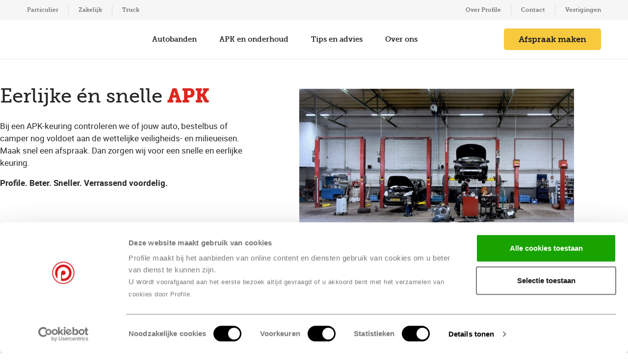

--- FILE ---
content_type: text/html; charset=UTF-8
request_url: https://www.profile.nl/apk
body_size: 28354
content:


<!-- Removes the '/fr' in case of French site -->




<!DOCTYPE html>
<html lang="nl">
<head>
  <meta charset="utf-8">
  <meta http-equiv="X-UA-Compatible" content="IE=edge">
    <link rel="preconnect" href="https://da6i906t0wseh.cloudfront.net/">
  <link rel="preload" href="/dist/fonts/roboto-regular.woff2" as="font" crossorigin>
  <link rel="preload" href="/dist/fonts/museo-slab-500.woff2" as="font" crossorigin>
  <link rel="preload" href="/dist/fonts/museo-slab-700.woff2" as="font" crossorigin>
  <link rel="preload" href="/dist/fonts/museo-slab-900.woff2" as="font" crossorigin>
  <link rel="apple-touch-icon" href="/apple-touch-icon.png">
  <link rel="icon" type="image/png" sizes="32x32" href="/favicon-32x32.png">
  <link rel="icon" type="image/png" sizes="16x16" href="/favicon-16x16.png">
  <link rel="manifest" href="/site.webmanifest">
  <link rel="mask-icon" href="/safari-pinned-tab.svg" color="#dd261e">
  <link rel="shortcut icon" href="/favicon.ico">
  <meta name="viewport" content="width=device-width, initial-scale=1.0">
  <meta name="msapplication-TileColor" content="#ffffff">
  <meta name="msapplication-config" content="/browserconfig.xml">
  <meta name="theme-color" content="#dd261e">
  <meta name="facebook-domain-verification" content="" />
  <base href="https://www.profile.nl/apk">
  <title>APK keuren. Kom langs voor snelle, eerlijke keuring | Profile</title>
<script>/* Google tag manager */
dataLayer = [];
(function(w,d,s,l,i){w[l]=w[l]||[];w[l].push({'gtm.start':
new Date().getTime(),event:'gtm.js'});var f=d.getElementsByTagName(s)[0],
j=d.createElement(s),dl=l!='dataLayer'?'&l='+l:'';j.async=true;j.src=
'https://www.googletagmanager.com/gtm.js?id='+i+dl;f.parentNode.insertBefore(j,f);
})(window,document,'script','dataLayer','GTM-KXD2C8M');
</script><meta name="description" content="APK keuren. Kom voor je verplichte APK-keuring naar Profile. En als je het combineert met een grote beurt scheelt je dat een hoop tijd.">
<meta name="referrer" content="no-referrer-when-downgrade">
<meta name="robots" content="all">
<meta content="nl" property="og:locale">
<meta content="Profile" property="og:site_name">
<meta content="website" property="og:type">
<meta content="https://www.profile.nl/apk" property="og:url">
<meta content="APK keuren. Kom langs voor snelle, eerlijke keuring" property="og:title">
<meta content="APK keuren. Kom voor je verplichte APK-keuring naar Profile. En als je het combineert met een grote beurt scheelt je dat een hoop tijd." property="og:description">
<meta name="twitter:card" content="summary_large_image">
<meta name="twitter:creator" content="@">
<meta name="twitter:title" content="APK keuren. Kom langs voor snelle, eerlijke keuring">
<meta name="twitter:description" content="APK keuren. Kom voor je verplichte APK-keuring naar Profile. En als je het combineert met een grote beurt scheelt je dat een hoop tijd.">
<link href="https://www.profile.nl/apk" rel="canonical">
<link href="https://www.profile.nl/" rel="home">
<link type="text/plain" href="https://www.profile.nl/humans.txt" rel="author">
<style id="critical-css">.current-color{color:currentcolor}@keyframes shake-error{0%{transform:translateZ(0)}20%{transform:translate3d(.5625rem,0,0)}40%{transform:translate3d(-.4375rem,0,0)}60%{transform:translate3d(.3125rem,0,0)}80%{transform:translate3d(-.1875rem,0,0)}to{transform:translateZ(0)}}:root{--nav-transition-duration:150}.color-wrapper{background-color:var(--color-wrapper-background);background-image:var(--color-wrapper-background-image);color:var(--color-wrapper-color);display:grid;grid-template-columns:100%}.color-wrapper.light{--color-wrapper-background:#fff;--faq-number-background:#dd261e;--faq-number-color:#fff;--faq-border-color:#26262514}.color-wrapper.gray{--color-wrapper-background:#f6f6f6;--faq-number-background:#f7c93c;--faq-number-color:#fff;--faq-border-color:#26262514}.color-wrapper.dark{--color-wrapper-background:#262625;--faq-number-background:#f7c93c;--faq-number-color:#fff;--faq-border-color:#ffffff14}.color-wrapper.red{--color-wrapper-background:#dd261e;--faq-number-background:#fff;--faq-number-color:#000;--faq-border-color:#ffffff14}.color-wrapper.red.text-dark a:not(.btn),.color-wrapper.red.text-light a:not(.btn){color:#fff}.color-wrapper.lightgray{--color-wrapper-background:rgba(0,0,0,.702)}.color-wrapper.text-red{--color-wrapper-color:#dd261e;--link-hover-color:#000}.color-wrapper__image{grid-column:1;grid-row:1;height:3.125rem;min-height:100%;object-fit:cover;opacity:.4;transform:translateZ(0);width:100%}.none .color-wrapper__image{opacity:1}.color-wrapper__content{grid-column:1;grid-row:1;transform:translateX(0)}.color-wrapper__content--center{display:flex;flex-flow:column;justify-content:center}*,:after,:before{box-sizing:border-box}html{-webkit-text-size-adjust:100%;-webkit-tap-highlight-color:rgba(0,0,0,0);font-family:sans-serif;line-height:1.15}article,aside,figcaption,figure,footer,header,hgroup,main,nav,section{display:block}body{background-color:#fff;color:#262625;font-family:roboto,-apple-system,blinkmacsystemfont,Segoe UI,Helvetica Neue,arial,sans-serif,Apple Color Emoji,Segoe UI Emoji,Segoe UI Symbol,Noto Color Emoji;font-size:1.0625rem;font-weight:400;line-height:1.5;margin:0;text-align:left}@media(max-width:1200px){body{font-size:calc(1.00625rem + .075vw)}}[tabindex="-1"]:focus:not(:focus-visible){outline:0!important}hr{box-sizing:initial;height:0;overflow:visible}h1,h2,h3,h4,h5,h6{margin-bottom:.5rem;margin-top:0}p{margin-bottom:1rem;margin-top:0}abbr[data-original-title],abbr[title]{border-bottom:0;cursor:help;text-decoration:underline;-webkit-text-decoration:underline dotted;text-decoration:underline dotted;-webkit-text-decoration-skip-ink:none;text-decoration-skip-ink:none}address{font-style:normal;line-height:inherit}address,dl,ol,ul{margin-bottom:1rem}dl,ol,ul{margin-top:0}ol ol,ol ul,ul ol,ul ul{margin-bottom:0}dt{font-weight:700}dd{margin-bottom:.5rem;margin-left:0}blockquote{margin:0 0 1rem}b,strong{font-weight:bolder}small{font-size:80%}sub,sup{font-size:75%;line-height:0;position:relative;vertical-align:initial}sub{bottom:-.25em}sup{top:-.5em}a{background-color:#0000;color:#dd261e}a,a:hover{text-decoration:underline}a:hover{color:var(--link-hover-color,#9a1a15)}a:not([href]):not([class]),a:not([href]):not([class]):hover{color:inherit;text-decoration:none}code,kbd,pre,samp{font-family:SFMono-Regular,Menlo,Monaco,Consolas,Liberation Mono,Courier New,monospace;font-size:1em}pre{-ms-overflow-style:scrollbar;margin-bottom:1rem;margin-top:0;overflow:auto}figure{margin:0 0 1rem}img{border-style:none}img,svg{vertical-align:middle}svg{overflow:hidden}table{border-collapse:collapse}caption{caption-side:bottom;color:#6c757d;padding-bottom:.75rem;padding-top:.75rem;text-align:left}th{text-align:inherit;text-align:-webkit-match-parent}label{display:inline-block;margin-bottom:.5rem}button{border-radius:0}button:focus:not(:focus-visible){outline:0}button,input,optgroup,select,textarea{font-family:inherit;font-size:inherit;line-height:inherit;margin:0}button,input{overflow:visible}button,select{text-transform:none}[role=button]{cursor:pointer}select{word-wrap:normal}[type=button],[type=reset],[type=submit],button{-webkit-appearance:button}[type=button]:not(:disabled),[type=reset]:not(:disabled),[type=submit]:not(:disabled),button:not(:disabled){cursor:pointer}[type=button]::-moz-focus-inner,[type=reset]::-moz-focus-inner,[type=submit]::-moz-focus-inner,button::-moz-focus-inner{border-style:none;padding:0}input[type=checkbox],input[type=radio]{box-sizing:border-box;padding:0}textarea{overflow:auto}fieldset{border:0;margin:0;min-width:0;padding:0}legend{color:inherit;display:block;font-size:1.5rem;line-height:inherit;margin-bottom:.5rem;max-width:100%;padding:0;white-space:normal;width:100%}@media(max-width:1200px){legend{font-size:calc(1.05rem + .6vw)}}progress{vertical-align:initial}[type=number]::-webkit-inner-spin-button,[type=number]::-webkit-outer-spin-button{height:auto}[type=search]{-webkit-appearance:none;outline-offset:-2px}[type=search]::-webkit-search-decoration{-webkit-appearance:none}::-webkit-file-upload-button{-webkit-appearance:button;font:inherit}output{display:inline-block}summary{cursor:pointer;display:list-item}template{display:none}.d-none,[hidden]{display:none!important}.d-inline{display:inline!important}.d-inline-block{display:inline-block!important}.d-block{display:block!important}.d-table{display:table!important}.d-table-row{display:table-row!important}.d-table-cell{display:table-cell!important}.d-flex{display:flex!important}.d-inline-flex{display:inline-flex!important}@media(min-width:375px){.d-sm-none{display:none!important}.d-sm-inline{display:inline!important}.d-sm-inline-block{display:inline-block!important}.d-sm-block{display:block!important}.d-sm-table{display:table!important}.d-sm-table-row{display:table-row!important}.d-sm-table-cell{display:table-cell!important}.d-sm-flex{display:flex!important}.d-sm-inline-flex{display:inline-flex!important}}@media(min-width:576px){.d-md-none{display:none!important}.d-md-inline{display:inline!important}.d-md-inline-block{display:inline-block!important}.d-md-block{display:block!important}.d-md-table{display:table!important}.d-md-table-row{display:table-row!important}.d-md-table-cell{display:table-cell!important}.d-md-flex{display:flex!important}.d-md-inline-flex{display:inline-flex!important}}@media(min-width:768px){.d-lg-none{display:none!important}.d-lg-inline{display:inline!important}.d-lg-inline-block{display:inline-block!important}.d-lg-block{display:block!important}.d-lg-table{display:table!important}.d-lg-table-row{display:table-row!important}.d-lg-table-cell{display:table-cell!important}.d-lg-flex{display:flex!important}.d-lg-inline-flex{display:inline-flex!important}}@media(min-width:992px){.d-xl-none{display:none!important}.d-xl-inline{display:inline!important}.d-xl-inline-block{display:inline-block!important}.d-xl-block{display:block!important}.d-xl-table{display:table!important}.d-xl-table-row{display:table-row!important}.d-xl-table-cell{display:table-cell!important}.d-xl-flex{display:flex!important}.d-xl-inline-flex{display:inline-flex!important}}@media(min-width:1200px){.d-xxl-none{display:none!important}.d-xxl-inline{display:inline!important}.d-xxl-inline-block{display:inline-block!important}.d-xxl-block{display:block!important}.d-xxl-table{display:table!important}.d-xxl-table-row{display:table-row!important}.d-xxl-table-cell{display:table-cell!important}.d-xxl-flex{display:flex!important}.d-xxl-inline-flex{display:inline-flex!important}}@media print{.d-print-none{display:none!important}.d-print-inline{display:inline!important}.d-print-inline-block{display:inline-block!important}.d-print-block{display:block!important}.d-print-table{display:table!important}.d-print-table-row{display:table-row!important}.d-print-table-cell{display:table-cell!important}.d-print-flex{display:flex!important}.d-print-inline-flex{display:inline-flex!important}}.embed-responsive{display:block;overflow:hidden;padding:0;position:relative;width:100%}.embed-responsive:before{content:"";display:block}.embed-responsive .embed-responsive-item,.embed-responsive embed,.embed-responsive iframe,.embed-responsive object,.embed-responsive video{border:0;bottom:0;height:100%;left:0;position:absolute;top:0;width:100%}.embed-responsive-21by9:before{padding-top:42.85714286%}.embed-responsive-16by9:before{padding-top:56.25%}.embed-responsive-4by3:before{padding-top:75%}.embed-responsive-1by1:before{padding-top:100%}.sr-only{clip:rect(0,0,0,0);border:0;height:1px;margin:-1px;overflow:hidden;padding:0;position:absolute;white-space:nowrap;width:1px}.sr-only-focusable:active,.sr-only-focusable:focus{clip:auto;height:auto;overflow:visible;position:static;white-space:normal;width:auto}.text-monospace{font-family:SFMono-Regular,Menlo,Monaco,Consolas,Liberation Mono,Courier New,monospace!important}.text-justify{text-align:justify!important}.text-wrap{white-space:normal!important}.text-nowrap{white-space:nowrap!important}.text-truncate{overflow:hidden;text-overflow:ellipsis;white-space:nowrap}.text-left{text-align:left!important}.text-right{text-align:right!important}.text-center{text-align:center!important}@media(min-width:375px){.text-sm-left{text-align:left!important}.text-sm-right{text-align:right!important}.text-sm-center{text-align:center!important}}@media(min-width:576px){.text-md-left{text-align:left!important}.text-md-right{text-align:right!important}.text-md-center{text-align:center!important}}@media(min-width:768px){.text-lg-left{text-align:left!important}.text-lg-right{text-align:right!important}.text-lg-center{text-align:center!important}}@media(min-width:992px){.text-xl-left{text-align:left!important}.text-xl-right{text-align:right!important}.text-xl-center{text-align:center!important}}@media(min-width:1200px){.text-xxl-left{text-align:left!important}.text-xxl-right{text-align:right!important}.text-xxl-center{text-align:center!important}}.text-lowercase{text-transform:lowercase!important}.text-uppercase{text-transform:uppercase!important}.text-capitalize{text-transform:capitalize!important}.font-weight-light{font-weight:300!important}.font-weight-lighter{font-weight:lighter!important}.font-weight-normal{font-weight:400!important}.font-weight-bold{font-weight:700!important}.font-weight-bolder{font-weight:bolder!important}.font-italic{font-style:italic!important}.text-white{color:#fff!important}.text-primary{color:#dd261e!important}a.text-primary:focus,a.text-primary:hover{color:#9a1a15!important}.text-secondary{color:#f7c93c!important}a.text-secondary:focus,a.text-secondary:hover{color:#dda909!important}.text-success{color:#4bb55e!important}a.text-success:focus,a.text-success:hover{color:#347f42!important}.text-info{color:#007bff!important}a.text-info:focus,a.text-info:hover{color:#0056b3!important}.text-warning{color:#fd7e14!important}a.text-warning:focus,a.text-warning:hover{color:#c35a02!important}.text-danger{color:#dd261e!important}a.text-danger:focus,a.text-danger:hover{color:#9a1a15!important}.text-light{color:#f6f6f6!important}a.text-light:focus,a.text-light:hover{color:#d0d0d0!important}.text-dark{color:#262625!important}a.text-dark:focus,a.text-dark:hover{color:#000!important}.text-body{color:#262625!important}.text-muted{color:#6c757d!important}.text-black-50{color:#00000080!important}.text-white-50{color:#ffffff80!important}.text-hide{background-color:#0000;border:0;color:#0000;font:0/0 a;text-shadow:none}.text-decoration-none{text-decoration:none!important}.text-break{word-wrap:break-word!important;word-break:break-word!important}.text-reset{color:inherit!important}.visible{visibility:visible!important}.invisible{visibility:hidden!important}.alert{border:.0625rem solid #0000;border-radius:.3125rem;margin-bottom:1rem;padding:.75rem 1.25rem;position:relative}.alert-heading{color:inherit}.alert-link{font-weight:700}.alert-dismissible{padding-right:28rem}.alert-dismissible .close{color:inherit;padding:.75rem 1.25rem;position:absolute;right:0;top:0;z-index:2}.alert-primary{background-color:#f8d4d2;border-color:#f5c2c0;color:#731410}.alert-primary hr{border-top-color:#f2adaa}.alert-primary .alert-link{color:#460c0a}.alert-secondary{background-color:#fdf4d8;border-color:#fdf0c8;color:#80691f}.alert-secondary hr{border-top-color:#fce9b0}.alert-secondary .alert-link{color:#574715}.alert-success{background-color:#dbf0df;border-color:#cdead2;color:#275e31}.alert-success hr{border-top-color:#bbe3c2}.alert-success .alert-link{color:#183a1e}.alert-info{background-color:#cce5ff;border-color:#b8daff;color:#004085}.alert-info hr{border-top-color:#9ecdff}.alert-info .alert-link{color:#002752}.alert-warning{background-color:#ffe5d0;border-color:#fedbbd;color:#84420a}.alert-warning hr{border-top-color:#fecda4}.alert-warning .alert-link{color:#542a07}.alert-danger{background-color:#f8d4d2;border-color:#f5c2c0;color:#731410}.alert-danger hr{border-top-color:#f2adaa}.alert-danger .alert-link{color:#460c0a}.alert-light{background-color:#fdfdfd;border-color:#fcfcfc;color:grey}.alert-light hr{border-top-color:#f0f0f0}.alert-light .alert-link{color:#666}.alert-dark{background-color:#d4d4d3;border-color:#c2c2c2;color:#141413}.alert-dark hr{border-top-color:#b6b6b5}.alert-dark .alert-link{color:#000}.justify-content-center{justify-content:center}.align-items-center{align-items:center}.btn,.reset-button{background:none;border:0;padding:0}.column-grid{grid-gap:30px;display:grid;grid-template-columns:repeat(auto-fit,minmax(250px,1fr))}.column-grid[data-column-grid-length="1"],.column-grid[data-column-grid-length="2"],.column-grid[data-column-grid-length="3"],.column-grid[data-column-grid-length="6"]{grid-template-columns:repeat(auto-fit,minmax(333px,1fr))}.column-grid[data-column-grid-length="4"]{grid-template-columns:1fr}@media(min-width:576px){.column-grid[data-column-grid-length="4"]{grid-template-columns:repeat(auto-fit,minmax(500px,1fr))}}@media(min-width:992px){.column-grid[data-column-grid-length="5"],.column-grid[data-column-grid-length="7"]{grid-template-columns:repeat(12,1fr)}.column-grid[data-column-grid-length="5"] [data-column-grid-item="1"]{grid-column:1/span 4}.column-grid[data-column-grid-length="5"] [data-column-grid-item="2"]{grid-column:5/span 4}.column-grid[data-column-grid-length="5"] [data-column-grid-item="3"]{grid-column:9/span 4}.column-grid[data-column-grid-length="5"] [data-column-grid-item="4"]{grid-column:1/span 6}.column-grid[data-column-grid-length="5"] [data-column-grid-item="5"]{grid-column:7/span 6}.column-grid[data-column-grid-length="7"] [data-column-grid-item="1"]{grid-column:1/span 3}.column-grid[data-column-grid-length="7"] [data-column-grid-item="2"]{grid-column:4/span 3}.column-grid[data-column-grid-length="7"] [data-column-grid-item="3"]{grid-column:7/span 3}.column-grid[data-column-grid-length="7"] [data-column-grid-item="4"]{grid-column:10/span 3}.column-grid[data-column-grid-length="7"] [data-column-grid-item="5"]{grid-column:1/span 4}.column-grid[data-column-grid-length="7"] [data-column-grid-item="6"]{grid-column:5/span 4}.column-grid[data-column-grid-length="7"] [data-column-grid-item="7"]{grid-column:9/span 4}.column-grid[data-column-grid-length="10"],.column-grid[data-column-grid-length="9"]{grid-template-columns:repeat(4,1fr)}.column-grid[data-column-grid-length="10"] [data-column-grid-item="9"],.column-grid[data-column-grid-length="9"] [data-column-grid-item="9"]{grid-column:1/span 2}.column-grid[data-column-grid-length="10"] [data-column-grid-item="10"]{grid-column:3/span 2}}.column-grid__column{display:flex;flex-direction:column}.column-grid__column--centered .usp-list{align-items:center;display:flex;flex-direction:column}.column-grid__image{object-fit:cover}.column-grid__button{margin-top:auto}.focus-styling,.input,.select__element,a,button,textarea{transition-easing:ease;box-shadow:0 0 0 .125rem #0000;transition-duration:.2s;transition-property:box-shadow}.focus-styling:focus-visible,.input:focus-visible,.select__element:focus-visible,a:focus-visible,button:focus-visible,textarea:focus-visible{box-shadow:0 0 0 .125rem #dd261e80}.focus-styling:focus,.input:focus,.select__element:focus,a:focus,button:focus,textarea:focus{outline:none}.text-hyphenate{word-wrap:break-word;hyphens:auto;overflow-wrap:break-word;word-break:break-word}.list-unstyled,.search-results-oi .oi-results,.search-results-oi__pager ul{list-style:none;margin:0;padding:0}.margin-y{margin-bottom:2.5rem;margin-top:2.5rem}@media(min-width:768px){.margin-y{margin-bottom:3.75rem;margin-top:3.75rem}}.margin-top{margin-top:2.5rem}@media(min-width:768px){.margin-top{margin-top:3.75rem}}.margin-bottom{margin-bottom:2.5rem}@media(min-width:768px){.margin-bottom{margin-bottom:3.75rem}}.overflow-hidden{overflow:hidden!important}.reset-button{-webkit-appearance:none;appearance:none;background:none;border:0;padding:0}.pt-0{padding-top:0!important}.mt-0{margin-top:0!important}.pt-1{padding-top:.5rem!important}.mt-1{margin-top:.5rem!important}.pt-2{padding-top:1rem!important}.mt-2{margin-top:1rem!important}.pt-3{padding-top:1.5rem!important}.mt-3{margin-top:1.5rem!important}.pt-4{padding-top:2rem!important}.mt-4{margin-top:2rem!important}.pt-5{padding-top:2.5rem!important}.mt-5{margin-top:2.5rem!important}.pt-6{padding-top:3rem!important}.mt-6{margin-top:3rem!important}.pr-0{padding-right:0!important}.mr-0{margin-right:0!important}.pr-1{padding-right:.5rem!important}.mr-1{margin-right:.5rem!important}.pr-2{padding-right:1rem!important}.mr-2{margin-right:1rem!important}.pr-3{padding-right:1.5rem!important}.mr-3{margin-right:1.5rem!important}.pr-4{padding-right:2rem!important}.mr-4{margin-right:2rem!important}.pr-5{padding-right:2.5rem!important}.mr-5{margin-right:2.5rem!important}.pr-6{padding-right:3rem!important}.mr-6{margin-right:3rem!important}.pb-0{padding-bottom:0!important}.mb-0{margin-bottom:0!important}.pb-1{padding-bottom:.5rem!important}.mb-1{margin-bottom:.5rem!important}.pb-2{padding-bottom:1rem!important}.mb-2{margin-bottom:1rem!important}.pb-3{padding-bottom:1.5rem!important}.mb-3{margin-bottom:1.5rem!important}.pb-4{padding-bottom:2rem!important}.mb-4{margin-bottom:2rem!important}.pb-5{padding-bottom:2.5rem!important}.mb-5{margin-bottom:2.5rem!important}.pb-6{padding-bottom:3rem!important}.mb-6{margin-bottom:3rem!important}.pl-0{padding-left:0!important}.ml-0{margin-left:0!important}.pl-1{padding-left:.5rem!important}.ml-1{margin-left:.5rem!important}.pl-2{padding-left:1rem!important}.ml-2{margin-left:1rem!important}.pl-3{padding-left:1.5rem!important}.ml-3{margin-left:1.5rem!important}.pl-4{padding-left:2rem!important}.ml-4{margin-left:2rem!important}.pl-5{padding-left:2.5rem!important}.ml-5{margin-left:2.5rem!important}.pl-6{padding-left:3rem!important}.ml-6{margin-left:3rem!important}.px-0{padding-left:0!important;padding-right:0!important}.py-0{padding-bottom:0!important;padding-top:0!important}.mx-0{margin-left:0!important;margin-right:0!important}.my-0{margin-bottom:0!important;margin-top:0!important}.px-1{padding-left:.5rem!important;padding-right:.5rem!important}.py-1{padding-bottom:.5rem!important;padding-top:.5rem!important}.mx-1{margin-left:.5rem!important;margin-right:.5rem!important}.my-1{margin-bottom:.5rem!important;margin-top:.5rem!important}.px-2{padding-left:1rem!important;padding-right:1rem!important}.py-2{padding-bottom:1rem!important;padding-top:1rem!important}.mx-2{margin-left:1rem!important;margin-right:1rem!important}.my-2{margin-bottom:1rem!important;margin-top:1rem!important}.px-3{padding-left:1.5rem!important;padding-right:1.5rem!important}.py-3{padding-bottom:1.5rem!important;padding-top:1.5rem!important}.mx-3{margin-left:1.5rem!important;margin-right:1.5rem!important}.my-3{margin-bottom:1.5rem!important;margin-top:1.5rem!important}.px-4{padding-left:2rem!important;padding-right:2rem!important}.py-4{padding-bottom:2rem!important;padding-top:2rem!important}.mx-4{margin-left:2rem!important;margin-right:2rem!important}.my-4{margin-bottom:2rem!important;margin-top:2rem!important}.px-5{padding-left:2.5rem!important;padding-right:2.5rem!important}.py-5{padding-bottom:2.5rem!important;padding-top:2.5rem!important}.mx-5{margin-left:2.5rem!important;margin-right:2.5rem!important}.my-5{margin-bottom:2.5rem!important;margin-top:2.5rem!important}.px-6{padding-left:3rem!important;padding-right:3rem!important}.py-6{padding-bottom:3rem!important;padding-top:3rem!important}.mx-6{margin-left:3rem!important;margin-right:3rem!important}.my-6{margin-bottom:3rem!important;margin-top:3rem!important}.fade-enter-active,.fade-leave-active{transition:opacity .3s cubic-bezier(.7,.4,.08,.1)}.fade-enter-from,.fade-leave-to{opacity:0}.padding-y{padding-bottom:2.5rem;padding-top:2.5rem}@media(min-width:768px){.padding-y{padding-bottom:3.75rem;padding-top:3.75rem}}.padding-top{padding-top:2.5rem}@media(min-width:768px){.padding-top{padding-top:3.75rem}}.padding-bottom{padding-bottom:2.5rem}@media(min-width:768px){.padding-bottom{padding-bottom:3.75rem}}.focal-point{object-position:var(--focal-point-x) var(--focal-point-y)}::selection{background-color:#f8d0cf}body{min-width:20rem;overflow-x:hidden}@supports(position:sticky){body{overflow-x:visible}}img{max-width:100%}a{color:var(--color-wrapper-color,#dd261e);font-weight:700;text-decoration:none}a,button{color:var(--color-wrapper-color,#262625);display:inline-block;transition:transform .15s cubic-bezier(.7,.4,.08,.1),background .15s cubic-bezier(.7,.4,.08,.1),color .15s cubic-bezier(.7,.4,.08,.1),opacity .15s cubic-bezier(.7,.4,.08,.1),border .15s cubic-bezier(.7,.4,.08,.1),visibility .15s cubic-bezier(.7,.4,.08,.1),max-height .15s cubic-bezier(.7,.4,.08,.1),box-shadow .05s cubic-bezier(.7,.4,.08,.1)}a:active,a:focus,a:hover,button:active,button:focus,button:hover{text-decoration:none}.grecaptcha-badge{opacity:0;visibility:hidden}@media(prefers-reduced-motion){a,button{transition:none}}b,strong{font-weight:700}svg{display:block}pre{white-space:pre-wrap}hr{border:0;border-top:.0625rem solid #f6f6f6;margin-bottom:1.5625rem;margin-top:1.5625rem}@media(min-width:768px){hr{margin-bottom:2.1875rem;margin-top:2.1875rem}}.wrap{max-width:100%}.lazysizes-display-clone.lazyloaded+img,.lazysizes-display-clone.lazyloaded+picture{left:-200vw;top:-200vh}.container,.container-quadiary,.container-secondary,.container-tertiary{margin-left:auto;margin-right:auto;max-width:76.875rem;padding-left:.9375rem;padding-right:.9375rem;width:100%}@media(min-width:375px){.container,.container-quadiary,.container-secondary,.container-tertiary{padding-left:1.875rem;padding-right:1.875rem}}.container-secondary{max-width:64.375rem}.container-secondary--no-padding{padding:0}.container-secondary__content-max-width{max-width:50rem}.container-tertiary{max-width:51.875rem}.container-quadiary{max-width:43.125rem}.container-offset{margin-left:-.9375rem;margin-right:-.9375rem}@media(min-width:375px){.container-offset{margin-left:-1.875rem;margin-right:-1.875rem}}@media(min-width:76.875rem){.container .container-offset{margin-left:0;margin-right:0}}@media(min-width:64.375rem){.container-secondary .container-offset{margin-left:0;margin-right:0}}@media(min-width:51.875rem){.container-tertiary .container-offset{margin-left:0;margin-right:0}}@media(min-width:43.125rem){.container-quadiary .container-offset{margin-left:0;margin-right:0}}@media(min-width:50rem){.container-secondary__content-max-width .container-offset{margin-left:0;margin-right:0}}@media(max-width:991.98px){.container-no-padding-x{padding-left:0;padding-right:0}}@font-face{font-display:fallback;font-family:Roboto;font-style:normal;font-weight:400;src:local("Roboto"),url(/dist/fonts/roboto-regular.woff2) format("woff2"),url(/dist/fonts/roboto-regular.woff) format("woff")}@font-face{font-display:fallback;font-family:Roboto;font-style:normal;font-weight:700;src:local("Roboto Bold"),url(/dist/fonts/roboto-bold.woff2) format("woff2"),url(/dist/fonts/roboto-bold.woff) format("woff")}@font-face{font-display:fallback;font-family:museo-slab;font-style:normal;font-weight:400;src:local("Museo Slab 500"),url(/dist/fonts/museo-slab-500.woff2) format("woff2"),url(/dist/fonts/museo-slab-500.woff) format("woff")}@font-face{font-display:fallback;font-family:museo-slab;font-style:normal;font-weight:700;src:local("Museo Slab 700"),url(/dist/fonts/museo-slab-700.woff2) format("woff2"),url(/dist/fonts/museo-slab-700.woff) format("woff")}@font-face{font-display:fallback;font-family:museo-slab;font-style:normal;font-weight:900;src:local("Museo Slab 900"),url(/dist/fonts/museo-slab-900.woff2) format("woff2"),url(/dist/fonts/museo-slab-900.woff) format("woff")}@font-face{font-display:fallback;font-family:kenteken;font-style:normal;font-weight:500;src:local("Kenteken"),url(/dist/fonts/kenteken.woff2) format("woff2"),url(/dist/fonts/kenteken.woff) format("woff")}::placeholder{color:#ebeced;font-family:roboto,-apple-system,blinkmacsystemfont,Segoe UI,Helvetica Neue,arial,sans-serif,Apple Color Emoji,Segoe UI Emoji,Segoe UI Symbol,Noto Color Emoji;opacity:1}textarea{resize:vertical}.h1,.h2,.h3,.h4,.h5,.h6,h1,h2,h3,h4,h5,h6{font-family:museo-slab,constantia,Lucida Bright,lucidabright,"Lucida Serif",lucida,"DejaVu Serif","Bitstream Vera Serif","Liberation Serif",georgia,serif;font-weight:400;line-height:1.2}.h4,.h5,.h6,h4,h5,h6{line-height:1.42}.h1,h1{font-size:3.125rem}@media(max-width:1200px){.h1,h1{font-size:calc(1.2125rem + 2.55vw)}}.h2,h2{font-size:2.5rem}@media(max-width:1200px){.h2,h2{font-size:calc(1.15rem + 1.8vw)}}.h3,h3{font-size:2.1875rem}@media(max-width:1200px){.h3,h3{font-size:calc(1.11875rem + 1.425vw)}}.h4,h4{font-size:1.5rem}@media(max-width:1200px){.h4,h4{font-size:calc(1.05rem + .6vw)}}.h5,h5{font-size:1.25rem}@media(max-width:1200px){.h5,h5{font-size:calc(1.025rem + .3vw)}}.h6,h6{font-size:1.125rem}@media(max-width:1200px){.h6,h6{font-size:calc(1.0125rem + .15vw)}}.small,small{font-size:.875em;font-weight:400}.intro{font-family:museo-slab,constantia,Lucida Bright,lucidabright,"Lucida Serif",lucida,"DejaVu Serif","Bitstream Vera Serif","Liberation Serif",georgia,serif;font-size:1.0625rem}@media(min-width:576px){.inline-form{display:flex;flex-wrap:wrap;justify-content:center}}.inline-form__input{margin-bottom:.625rem;width:100%}@media(min-width:576px){.inline-form__input{margin-left:.3125rem;margin-right:.3125rem;max-width:10rem;width:auto}}.is-disabled.input,.is-disabled.search-input__input,.is-disabled.select__element,.is-disabled.static-label__input,[disabled].input,[disabled].search-input__input,[disabled].select__element,[disabled].static-label__input,textarea.is-disabled,textarea[disabled]{background-color:#ebeced;cursor:not-allowed;opacity:.65}.is-disabled.input+label,.is-disabled.search-input__input+label,.is-disabled.select__element+label,.is-disabled.static-label__input+label,[disabled].input+label,[disabled].search-input__input+label,[disabled].select__element+label,[disabled].static-label__input+label,textarea.is-disabled+label,textarea[disabled]+label{cursor:not-allowed;opacity:.65}.input,.select__element,textarea{-webkit-appearance:none;appearance:none;background:#fff;border:.0625rem solid #dadada;border-radius:.3125rem;color:#262625;font-size:1.0625rem;min-width:7.5rem;outline:0;padding:.9375rem;transition:transform .15s cubic-bezier(.7,.4,.08,.1),background .15s cubic-bezier(.7,.4,.08,.1),color .15s cubic-bezier(.7,.4,.08,.1),opacity .15s cubic-bezier(.7,.4,.08,.1),border .15s cubic-bezier(.7,.4,.08,.1),visibility .15s cubic-bezier(.7,.4,.08,.1),max-height .15s cubic-bezier(.7,.4,.08,.1),box-shadow .05s cubic-bezier(.7,.4,.08,.1);width:100%}.input:focus,.select__element:focus,textarea:focus{border-color:gray}.input .is-placeholder,.input::placeholder,.select__element .is-placeholder,.select__element::placeholder,textarea .is-placeholder,textarea::placeholder{color:#afafaf;opacity:1}.input:-webkit-autofill,.select__element:-webkit-autofill,textarea:-webkit-autofill{box-shadow:inset 0 0 0 1000px #fff}input::-ms-clear{display:none}.input{height:2.75rem}.input--borderless{border:none}.input--gray{background:#ebeced}.input--md{padding:1.875rem 1.5rem}.input-margin-bottom{margin-bottom:1.25rem}.input-honey-pot{left:-5000px;position:absolute}.checkbox__input,.radio__input{opacity:0;position:absolute}.checkbox,.radio{align-items:center;cursor:pointer;display:flex;margin-bottom:0;position:relative}.checkbox:not(:last-child),.radio:not(:last-child){margin-bottom:.9375rem}.radio__btn{background-color:#fff;border:.0625rem solid #262625;border-radius:50%;display:block;height:1.25rem;margin-right:.5rem;position:relative;width:1.25rem}.radio__btn:before{background-color:#dd261e;border-radius:50%;bottom:.1875rem;content:"";left:.1875rem;opacity:0;position:absolute;right:.1875rem;top:.1875rem;visibility:hidden}.radio__text{display:block}.radio{color:#262625;font-size:1.0625rem}.radio__input:checked+.radio__btn:before{opacity:1;visibility:visible}.radio--large .radio__btn{height:1.5rem;width:1.5rem}.radio__input:focus+.radio__btn{border-color:#dd261e}.checkbox__btn{background-color:#fff;border:.0625rem solid #262625;border-radius:.125rem;display:block;height:1.5rem;margin-right:.5rem;position:relative;width:1.5rem}.checkbox__btn__inner{align-items:center;background-color:#dd261e;border-radius:.125rem;bottom:.125rem;color:#fff;display:flex;justify-content:center;left:.125rem;opacity:0;position:absolute;right:.125rem;top:.125rem;visibility:hidden}.checkbox{color:#262625;font-size:1.0625rem}.checkbox__input:checked+.checkbox__btn .checkbox__btn__inner{opacity:1;visibility:visible}.search-form{display:block;position:relative;z-index:10}@media(min-width:992px){.search-form{border-bottom:.0625rem solid #dadada}}.search-form__type{display:flex;padding-bottom:1.875rem;padding-top:1.875rem}.search-form__type__radio{margin-right:1.875rem}.search-form__type__radio:not(:last-child).radio{margin-bottom:0}.search-form__select{margin-bottom:1.875rem;order:0}@media(max-width:991.98px){.search-form__select{display:block;width:100%}}@media(min-width:992px){.search-form__select{order:1}}.search-form__sub{border-top:.0625rem solid #dadada;padding-bottom:.9375rem;padding-top:.9375rem;position:relative}.search-form__spinner.spinner{position:absolute;right:1.875rem;top:50%;transform:translateY(-50%)}@media(max-width:991.98px){.search-form__wrapper{padding-top:1.875rem}}@media(min-width:992px){.search-form__wrapper{align-items:center;display:flex;flex-wrap:wrap;min-height:5rem}.search-form__input{flex:0 0 33.3333333333%;margin-right:1.875rem;max-width:33.3333333333%}}.search-form__filter{border-top:.0625rem solid #dadada;margin-left:-.9375rem;margin-right:-.9375rem;order:1}@media(min-width:375px){.search-form__filter{margin-left:-1.875rem;margin-right:-1.875rem}}@media(min-width:992px){.search-form__filter{border-top:0;margin-left:0;margin-right:0;order:0}.search-form__filter__wrapper{display:flex;flex-wrap:nowrap;margin-left:-.9375rem;margin-right:-.9375rem}.search-form__filter__checkbox.checkbox{display:inline-flex;width:50%}}@media(max-width:991.98px){.search-form__filter__fieldset{padding:1.875rem 0}.search-form__filter__fieldset:not(:last-of-type){border-bottom:.0625rem solid #dadada}}@media(min-width:992px){.search-form__filter__fieldset{flex:0 0 33.3333333333%;margin-bottom:1.875rem;max-width:33.3333333333%;padding-left:.9375rem;padding-right:.9375rem}.search-form__filter__fieldset--large{flex:0 0 66.6666666667%;max-width:66.6666666667%}}@media(max-width:991.98px){.search-form__filter__button{display:flex;margin-bottom:1.875rem;width:100%}}.search-form__filter__dropdown{background-color:#fff;overflow:hidden;position:relative;transition:transform .15s cubic-bezier(.7,.4,.08,.1),background .15s cubic-bezier(.7,.4,.08,.1),color .15s cubic-bezier(.7,.4,.08,.1),opacity .15s cubic-bezier(.7,.4,.08,.1),border .15s cubic-bezier(.7,.4,.08,.1),visibility .15s cubic-bezier(.7,.4,.08,.1),max-height .15s cubic-bezier(.7,.4,.08,.1),box-shadow .05s cubic-bezier(.7,.4,.08,.1)}@media(max-width:991.98px){.search-form__filter__dropdown{max-height:0}.search-form__filter__dropdown.is-active{border-bottom:.0625rem solid #dadada;max-height:125rem}}@media(min-width:992px){.search-form__filter__dropdown{border-bottom:.0625rem solid #dadada;left:0;opacity:0;padding-bottom:1.875rem;padding-top:1.875rem;position:absolute;right:0;top:5.5rem;visibility:hidden}.search-form__filter__dropdown.is-active{opacity:1;visibility:visible}}.search-form__view{border-bottom:.0625rem solid #dadada;display:flex;justify-content:center;margin-left:-.9375rem;margin-right:-.9375rem}@media(min-width:375px){.search-form__view{margin-left:-1.875rem;margin-right:-1.875rem}}@media(min-width:992px){.search-form__view{border-bottom:0;border-left:.0625rem solid #dadada;margin-left:0;margin-right:0}}.search-form__view-button{align-items:center;color:#262625;display:flex;height:4.5rem;padding:0 1.25rem;position:relative;text-decoration:none}@media(min-width:992px){.search-form__view-button{border-right:.0625rem solid #dadada;height:5.4375rem}}.search-form__view-button.is-active,.search-form__view-button:focus,.search-form__view-button:hover{color:#dd261e}.search-form__view-button.is-active{font-weight:700}.search-form__view-button.is-active:after,.search-form__view-button.is-active:before{content:"";left:50%;position:absolute;transform:translateX(-50%)}.search-form__view-button.is-active:before{border:.875rem solid #0000;border-top-color:#dadada;bottom:-1.6875rem}.search-form__view-button.is-active:after{border:.8125rem solid #0000;border-top-color:#fff;bottom:-1.5625rem}.search-input__input{-webkit-appearance:none;appearance:none;background:#0000;border:0;color:#262625;font-size:1.0625rem;height:100%;outline:0;padding-right:4.375rem;transition:transform .15s cubic-bezier(.7,.4,.08,.1),background .15s cubic-bezier(.7,.4,.08,.1),color .15s cubic-bezier(.7,.4,.08,.1),opacity .15s cubic-bezier(.7,.4,.08,.1),border .15s cubic-bezier(.7,.4,.08,.1),visibility .15s cubic-bezier(.7,.4,.08,.1),max-height .15s cubic-bezier(.7,.4,.08,.1),box-shadow .05s cubic-bezier(.7,.4,.08,.1);width:100%}.search-input__input::placeholder{color:#afafaf;opacity:1}.search-input__input::-webkit-search-cancel-button{-webkit-appearance:none;appearance:none}.search-input{display:block;height:2.8125rem;margin-bottom:0;position:relative;width:100%}.search-input:after{background-color:#262625;bottom:0;content:"";height:.0625rem;left:0;position:absolute;right:0;transition:transform .15s cubic-bezier(.7,.4,.08,.1),background .15s cubic-bezier(.7,.4,.08,.1),color .15s cubic-bezier(.7,.4,.08,.1),opacity .15s cubic-bezier(.7,.4,.08,.1),border .15s cubic-bezier(.7,.4,.08,.1),visibility .15s cubic-bezier(.7,.4,.08,.1),max-height .15s cubic-bezier(.7,.4,.08,.1),box-shadow .05s cubic-bezier(.7,.4,.08,.1)}.search-input--error{animation:shake-error .6s ease}.search-input--error:after{background-color:#dd261e}.search-input--error .search-input__input{color:#dd261e}.search-input__btn-group{display:flex;height:2.8125rem;position:absolute;right:0;top:0}.search-input__btn{align-items:center;-webkit-appearance:none;appearance:none;background:none;border:0;display:flex;padding-left:.625rem;padding-right:.625rem;position:relative}.search-input__btn:active,.search-input__btn:focus{outline:none}.search-input__btn:not(:first-child):before{background-color:#dadada;bottom:.3125rem;content:"";left:0;position:absolute;top:.3125rem;width:.0625rem}.search-input__btn:last-child{padding-right:0}.search-input__btn.is-hidden{opacity:0;visibility:hidden}.select{display:inline-block;position:relative}.select--block{display:block;width:100%}.select:after{background:url("data:image/svg+xml;charset=utf-8,%3Csvg width='10' height='6' xmlns='http://www.w3.org/2000/svg'%3E%3Cpath d='M9 1 5 5 1 1' stroke='currentColor' stroke-width='2' fill='none' stroke-linecap='round' stroke-linejoin='round'/%3E%3C/svg%3E") 50% no-repeat;content:"";height:.5rem;pointer-events:none;position:absolute;right:.9375rem;top:50%;transform:translateY(-50%);width:.875rem}.select__element{cursor:pointer;padding:1.1875rem 3.125rem 1.1875rem .9375rem}.select__element::-ms-expand{display:none}textarea{min-height:12.5rem}.static-label{position:relative}.static-label__label{background:#fff;border-radius:.3125rem .3125rem 0 0;color:gray;display:flex;flex-direction:column;font-size:.875rem;margin:0;min-height:1.875rem;padding-left:0;padding-right:0;transform:translateZ(0);transition:transform .15s cubic-bezier(.7,.4,.08,.1),background .15s cubic-bezier(.7,.4,.08,.1),color .15s cubic-bezier(.7,.4,.08,.1),opacity .15s cubic-bezier(.7,.4,.08,.1),border .15s cubic-bezier(.7,.4,.08,.1),visibility .15s cubic-bezier(.7,.4,.08,.1),max-height .15s cubic-bezier(.7,.4,.08,.1),box-shadow .05s cubic-bezier(.7,.4,.08,.1);will-change:color}.static-label__label:focus-within{color:#000}.static-label--clean .static-label__label{background:none;padding-left:0;padding-right:0}.modal .static-label__label{color:#f6f6f6}@media(prefers-reduced-motion){.static-label__label{transition:none}}.static-label__input{-webkit-appearance:none;appearance:none;background:#fff;border:.0625rem solid #dadada;border-radius:.3125rem;font-size:1.0625rem;height:100%;margin-top:.25rem;min-height:3.75rem;min-width:5rem;padding:1rem 1.5rem;transition:transform .15s cubic-bezier(.7,.4,.08,.1),background .15s cubic-bezier(.7,.4,.08,.1),color .15s cubic-bezier(.7,.4,.08,.1),opacity .15s cubic-bezier(.7,.4,.08,.1),border .15s cubic-bezier(.7,.4,.08,.1),visibility .15s cubic-bezier(.7,.4,.08,.1),max-height .15s cubic-bezier(.7,.4,.08,.1),box-shadow .05s cubic-bezier(.7,.4,.08,.1);width:100%}@media(prefers-reduced-motion){.static-label__input{transition:none}}.static-label__input:focus{border-color:gray;outline:none}.static-label--clean .static-label__input{background:none;border:0;border-bottom:.0625rem solid #262625;border-radius:0;padding-left:0;padding-right:0}.static-label--darkened .static-label__input{background-color:#f6f6f6}.static-label--darkened .static-label__input::placeholder{color:gray}.modal .static-label__input{border-color:#f6f6f6;color:#f6f6f6}.static-label--disabled .static-label__input{cursor:not-allowed}.back-link{padding-bottom:.9375rem;padding-top:.9375rem;position:relative}.back-link__anchor{align-items:center;display:inline-flex;font-size:1.0625rem;text-decoration:none}.back-link__icon{margin-right:.625rem;position:relative;top:.06em}.block-appointment{--buttons-max-width:100%;--cols:1;--grid-area:"content" "buttons";--grid-gap:1.25rem;grid-gap:var(--grid-gap);align-items:center;display:grid;grid-template-areas:var(--grid-area);grid-template-columns:repeat(var(--cols),1fr)}@media(min-width:768px){.block-appointment{--buttons-max-width:19.25rem;--grid-gap:3.125rem}}.block-appointment--buttons-top{--grid-area:"buttons" "content"}@media(min-width:768px){.block-appointment--buttons-right{--cols:2;--grid-area:"content buttons"}}.block-appointment--buttons-bottom{--grid-area:"content" "buttons"}@media(min-width:768px){.block-appointment--buttons-left{--cols:2;--grid-area:"buttons content"}}.block-appointment__content{grid-area:content}.block-appointment__text>:last-child{margin-bottom:0}.block-appointment__buttons{grid-area:buttons;justify-self:center;max-width:var(--buttons-max-width);width:100%}.brand-block__title{margin-bottom:1.875rem}.brand-block-overflow{overflow:hidden}.block-column{margin:-.625rem -3.125rem}.block-column__intro{font-family:museo-slab,constantia,Lucida Bright,lucidabright,"Lucida Serif",lucida,"DejaVu Serif","Bitstream Vera Serif","Liberation Serif",georgia,serif}@media(min-width:768px){.block-column__row{display:flex}}.block-column__col{padding:.625rem 3.125rem}@media(min-width:768px){.block-column__col{padding-bottom:1.25rem;padding-top:1.25rem;width:50%}}.block-hero{-moz-column-gap:1.25rem;column-gap:1.25rem;display:flex;flex-direction:column}@media(min-width:768px){.block-hero{flex-direction:row;justify-content:space-between}}.block-hero__start{width:100%}.block-hero__subtitle{font-family:museo-slab,constantia,Lucida Bright,lucidabright,"Lucida Serif",lucida,"DejaVu Serif","Bitstream Vera Serif","Liberation Serif",georgia,serif;font-size:1.125rem;font-weight:600;margin-block-end:1.25rem}@media(min-width:768px){.block-hero__subtitle{margin-block-end:2rem}}.block-hero__title{margin-block-end:1rem;max-width:37.5rem}@media(min-width:768px){.block-hero__title{margin-block-end:1.5rem}}.block-hero__title p{margin-bottom:0}.block-hero__title strong{font-weight:900}.block-hero__text{font-size:1.25rem;width:100%}@media(max-width:1200px){.block-hero__text{font-size:calc(1.025rem + .3vw)}}@media(min-width:768px){.block-hero__text{max-width:25rem}}.block-hero__bold-text{font-size:1.25rem;font-weight:700;margin-block-end:1.375rem}@media(max-width:1200px){.block-hero__bold-text{font-size:calc(1.025rem + .3vw)}}@media(min-width:768px){.block-hero__bold-text{margin-block-end:2rem}}.block-hero__buttons{-moz-column-gap:1.25rem;column-gap:1.25rem;display:flex;flex-flow:column;margin-block-end:1.5rem;row-gap:1.25rem}@media(min-width:768px){.block-hero__buttons{align-items:center;flex-direction:row;margin-block-end:0}}.block-hero__buttons-text{font-size:.875rem;width:100%}@media(min-width:768px){.block-hero__buttons-text{max-width:12.5rem}}.block-hero__end{width:100%}@media(min-width:768px){.block-hero__end{align-self:flex-end;max-width:21.25rem}}.block-hero__cta{--spacing:1.25rem;border-radius:.3125rem;padding-block:var(--spacing);padding-inline:var(--spacing)}@media(min-width:768px){.block-hero__cta{--spacing:2.5rem}.has-other-services .services-block__row{display:flex;justify-content:space-between}}.services-block__other-services{margin-top:1.5625rem}@media(min-width:768px){.services-block__other-services{margin-top:0}}.services-block__other-services,.services-block__services{display:flex;flex-direction:column}@media(min-width:768px){.has-other-services .services-block__other-services,.has-other-services .services-block__services{width:calc(50% - 1.25rem)}}.services-block__service{align-items:center;border-bottom:.0625rem solid #ebeced;display:flex;justify-content:space-between;padding-bottom:1rem;padding-top:1rem;text-decoration:none}.services-block__service-icon{margin-left:.4375rem;transition:transform .15s cubic-bezier(.7,.4,.08,.1),background .15s cubic-bezier(.7,.4,.08,.1),color .15s cubic-bezier(.7,.4,.08,.1),opacity .15s cubic-bezier(.7,.4,.08,.1),border .15s cubic-bezier(.7,.4,.08,.1),visibility .15s cubic-bezier(.7,.4,.08,.1),max-height .15s cubic-bezier(.7,.4,.08,.1),box-shadow .05s cubic-bezier(.7,.4,.08,.1)}.services-block__shop-services{grid-gap:.5rem;display:grid;grid-template-columns:repeat(2,1fr)}@media(min-width:576px){.services-block__shop-services{grid-template-columns:repeat(3,1fr)}}@media(min-width:768px){.services-block__shop-services{grid-gap:1rem;grid-template-columns:repeat(auto-fit,minmax(9.375rem,1fr))}}.services-block__shop-toggle{display:flex;margin-left:auto;margin-right:auto;margin-top:1.25rem}.services-block__shop-toggle.is-active{position:absolute;top:-125rem;visibility:hidden}@media(min-width:768px){.services-block__shop-toggle{display:none}}@media(min-width:576px){.services-block__shop-toggle--only-mobile{display:none}}.block-text__icons{color:#262625;-moz-column-gap:1.875rem;column-gap:1.875rem;display:flex;flex-wrap:wrap;margin-block-end:2.5rem;row-gap:1.875rem}.block-text--center .block-text__icons{justify-content:center}.block-text__title{margin-bottom:0}.block-text__heading{margin-bottom:1rem}.block-text__subtitle{font-weight:400;margin-bottom:1.5rem}.block-text__intro{font-family:museo-slab,constantia,Lucida Bright,lucidabright,"Lucida Serif",lucida,"DejaVu Serif","Bitstream Vera Serif","Liberation Serif",georgia,serif}.block-text__buttons{-moz-column-gap:1.5rem;column-gap:1.5rem;display:flex;flex-wrap:wrap;margin-block-start:2.5rem;row-gap:.75rem}.block-text--center{text-align:center}.block-text--center .usp-list{align-items:center;display:flex;flex-direction:column}.block-text--center .block-text__buttons{justify-content:center}.block-text--right{text-align:right}.block-text--right .block-text__buttons{justify-content:end}.usp-block{align-items:center;display:flex;flex-flow:column}.usp-block__title{margin-bottom:0;text-align:center}.usp-block__row{grid-gap:1.875rem 3.75rem;display:grid;grid-template-columns:repeat(auto-fill,minmax(17.5rem,1fr));width:100%}.usp-block__item{align-items:center;display:flex}.usp-block__item-icon{margin-right:1rem}.usp-block__item-title{font-family:museo-slab,constantia,Lucida Bright,lucidabright,"Lucida Serif",lucida,"DejaVu Serif","Bitstream Vera Serif","Liberation Serif",georgia,serif;font-size:1.125rem;font-weight:700;margin-bottom:0}@media(min-width:576px){.usp-block__item-title{font-size:1.25rem}}.blockquote{max-width:17.5rem}@media(min-width:768px){.blockquote{max-width:30.625rem}}.blockquote__quote{font-weight:700}.blockquote__quote:before{content:"“"}.blockquote__quote:after{content:"”"}.blockquote__author{font-size:1.0625rem}.blockquote__author,.btn,.pagination__btn,.search-results-oi__pager ul li{font-family:museo-slab,constantia,Lucida Bright,lucidabright,"Lucida Serif",lucida,"DejaVu Serif","Bitstream Vera Serif","Liberation Serif",georgia,serif}.btn,.pagination__btn,.search-results-oi__pager ul li{align-items:center;border-radius:.3125rem;display:inline-flex;font-weight:700;justify-content:center;touch-action:manipulation;transition:transform .15s cubic-bezier(.7,.4,.08,.1),background .15s cubic-bezier(.7,.4,.08,.1),color .15s cubic-bezier(.7,.4,.08,.1),opacity .15s cubic-bezier(.7,.4,.08,.1),border .15s cubic-bezier(.7,.4,.08,.1),visibility .15s cubic-bezier(.7,.4,.08,.1),max-height .15s cubic-bezier(.7,.4,.08,.1),box-shadow .05s cubic-bezier(.7,.4,.08,.1);-webkit-user-select:none;user-select:none}.btn{background-color:#dd261e;border:.0625rem solid #dd261e;color:#fff;font-size:1rem;padding:1.1875rem 1.75rem;text-decoration:none}.btn:active{transform:scale3d(.9,.9,1)}.btn:active,.btn:focus,.btn:hover{background-color:#dd261e;border-color:#dd261e;color:#fff;cursor:pointer;outline:none}.btn:active:not(.btn--ghost),.btn:focus:not(.btn--ghost),.btn:hover:not(.btn--ghost){background-color:#e33931;border-color:#e33931}.btn[disabled]{opacity:.7;pointer-events:none}.btn--sm{padding:.875rem .9375rem}.btn--md{padding:1.625rem 2rem}@media(min-width:768px){.btn--md{padding:1.6875rem 3.125rem}}.btn--secondary{background-color:#f7c93c;border:.0625rem solid #f7c93c;color:#262625}.btn--secondary:active,.btn--secondary:focus,.btn--secondary:hover{background-color:#f7c93c;border-color:#f7c93c;color:#262625}.btn--secondary:active:not(.btn--ghost),.btn--secondary:focus:not(.btn--ghost),.btn--secondary:hover:not(.btn--ghost){background-color:#f8d054;border-color:#f8d054}.btn--light{background-color:#f6f6f6;border:.0625rem solid #f6f6f6;color:#262625}.btn--light:active,.btn--light:focus,.btn--light:hover{background-color:#f6f6f6;border-color:#f6f6f6;color:#262625}.btn--light:active:not(.btn--ghost),.btn--light:focus:not(.btn--ghost),.btn--light:hover:not(.btn--ghost){background-color:#e9e9e9;border-color:#e9e9e9}.btn--dark{background-color:#262625;border:.0625rem solid #262625;color:#f6f6f6}.btn--dark:active,.btn--dark:focus,.btn--dark:hover{background-color:#262625;border-color:#262625;color:#f6f6f6}.btn--dark:active:not(.btn--ghost),.btn--dark:focus:not(.btn--ghost),.btn--dark:hover:not(.btn--ghost){background-color:#191918;border-color:#191918}.btn--ghost{background-color:#0000;color:#dd261e}.btn--ghost.btn--secondary{color:#262625}.btn--ghost.btn--light{border:.0625rem solid #f6f6f6;color:#f6f6f6}.btn--ghost.btn--light:focus,.btn--ghost.btn--light:hover{background-color:#f6f6f6;border:.0625rem solid #f6f6f6;color:#262625}.btn--ghost.btn--dark{color:#262625}.btn--ghost.btn--dark:focus,.btn--ghost.btn--dark:hover{color:#f6f6f6}.btn--block{width:100%}.btn__icon{margin-inline-end:.625rem;min-width:1.25rem;position:relative;top:-.015em}.btn__icon--right{margin-inline-end:unset;margin-inline-start:.625rem}.card-grid{grid-gap:1.875rem;display:grid;grid-template-columns:repeat(auto-fill,minmax(17.5rem,1fr))}.card-secondary{color:#262625;display:flex;flex-flow:column;text-decoration:none}.card-secondary.swiper__slide{max-width:23.125rem}.card-secondary:focus,.card-secondary:hover{color:#262625}.card-secondary__header{background-color:gray;position:relative}.card-secondary__header--extended{padding-top:100%;width:100%}.card-secondary__header-content{display:flex;flex-flow:column;justify-content:flex-end;min-height:19.375rem;padding:1.875rem;position:relative;z-index:2}.card-secondary__header-content--extended{bottom:0;left:0;position:absolute;width:100%}.card-secondary__title{-webkit-line-clamp:5;-webkit-box-orient:vertical;color:#f6f6f6;display:-webkit-box;margin:0;overflow:hidden}.card-secondary__content{align-items:flex-start;background-color:#f6f6f6;display:flex;flex-flow:column;height:100%;justify-content:space-between;padding:1.875rem}.card-secondary__intro{color:#262625;margin-bottom:1.875rem}.card-secondary__image{font-family:"object-fit: cover";height:100%;left:0;mix-blend-mode:multiply;object-fit:cover;opacity:.85;position:absolute;top:0;width:100%}.card__top{background-color:#ebeced;display:block;height:12.5rem;margin-bottom:1.25rem;position:relative;text-decoration:none}.card__top--color-dark{background-color:gray}.card__top__img{font-family:"object-fit: cover";height:100%;mix-blend-mode:multiply;object-fit:cover;opacity:.85;width:100%}.card__top__img-contain{object-fit:contain;padding:3.125rem}.card__top__caption{background-color:#dd261e;bottom:0;color:#fff;left:0;padding:.75rem 1.25rem;position:absolute}.card__icon-label{align-items:center;display:flex;font-weight:700;position:relative}.card__icon-label__icon{color:#dd261e;margin-right:.3125rem}.card__header{display:flex;justify-content:space-between}.card__title{margin-right:1.25rem}.card__btn{margin-top:.625rem}.choose-language{align-items:center;display:flex;position:relative}.choose-language__title{margin-right:.5rem}.circle-btn{align-items:center;border:.0625rem solid #dd261e;border-radius:50%;display:inline-flex;height:2.5rem;justify-content:center;touch-action:manipulation;-webkit-user-select:none;user-select:none;width:2.5rem}.circle-btn:focus,.circle-btn:hover{border-color:#262625;color:#262625}.contact-form__row{display:flex;flex-flow:column;margin-left:-.625rem;margin-right:-.625rem}@media(min-width:768px){.contact-form__row{align-items:end;display:flex;flex-flow:wrap}}.contact-form__input{margin:.625rem}@media(min-width:768px){.contact-form__input{max-width:calc(50% - 1.25rem);min-width:calc(50% - 1.25rem)}}.contact-form__textarea{margin-bottom:.625rem;margin-top:.625rem}.contact-form__license-plate{height:100%}.contact-form__btn{margin-top:1.25rem;max-width:19.375rem}.contact-form__recaptcha-text{font-size:.75rem}.contact-info{display:flex;flex-flow:wrap;margin:-1.25rem}.contact-info__col{margin:1.25rem;min-width:calc(50% - 2.5rem)}.contact-info__mail{margin-top:.625rem}.contact-info__mail-anchor,.contact-info__tel{color:#000;text-decoration:underline}.contact-info__text{display:block;margin-top:1.25rem;opacity:.65}.contact-info__title{font-weight:700}.digit{align-items:center;background-color:#4bb55e;border-radius:50%;color:#fff;display:flex;font-family:museo-slab,constantia,Lucida Bright,lucidabright,"Lucida Serif",lucida,"DejaVu Serif","Bitstream Vera Serif","Liberation Serif",georgia,serif;font-size:1.25rem;font-weight:900;height:2.8125rem;justify-content:center;min-width:2.8125rem;width:2.8125rem}.digit--large{height:3.4375rem;min-width:3.4375rem;width:3.4375rem}@media(min-width:768px){.digit--large{font-size:1.875rem;height:5.25rem;min-width:3.4375rem;width:5.25rem}}.dropdown{height:100%;position:relative}.dropdown__list{background-color:#f8f9f9;bottom:0;opacity:0;padding:1.25rem;position:absolute;right:0;transform:translateY(100%);transition:transform .15s cubic-bezier(.7,.4,.08,.1),background .15s cubic-bezier(.7,.4,.08,.1),color .15s cubic-bezier(.7,.4,.08,.1),opacity .15s cubic-bezier(.7,.4,.08,.1),border .15s cubic-bezier(.7,.4,.08,.1),visibility .15s cubic-bezier(.7,.4,.08,.1),max-height .15s cubic-bezier(.7,.4,.08,.1),box-shadow .05s cubic-bezier(.7,.4,.08,.1);visibility:hidden;white-space:nowrap;z-index:100}.dropdown:focus .dropdown__list,.dropdown:hover .dropdown__list{opacity:1;visibility:visible}.dropdown__button{height:100%}.dropdown__button:active .dropdown__list{opacity:1;visibility:visible}.dropdown__link{color:#262625;text-decoration:none}.dropdown__link:focus,.dropdown__link:hover{color:#dd261e}.dynamic-redactor strong{color:#dd261e;font-weight:900}.color-wrapper.dark .dynamic-redactor strong{color:#f7c93c}.color-wrapper.red .dynamic-redactor strong{color:#fff}.dynamic-redactor p:last-child{margin-bottom:0}.filter-btn__icon{left:1.5625rem;position:absolute;top:50%;transform:translateY(-50%)}.filter-btn__inner{display:block;padding-left:1.5625rem;padding-right:1.5625rem;position:relative}.filter-btn--icon .filter-btn__inner{padding-left:3.4375rem}.filter-btn{align-items:center;-webkit-appearance:none;appearance:none;background-color:#fff;border:0;border-bottom:.0625rem solid #dadada;color:#262625;display:flex;font-size:1.0625rem;height:4.5rem;justify-content:center;margin-bottom:-.0625rem;position:relative;text-align:center;text-decoration:none;width:100%}@media(min-width:992px){.filter-btn{border-left:.0625rem solid #dadada;height:5.4375rem}}.filter-btn:active,.filter-btn:focus{outline:none}.filter-btn.is-active,.filter-btn:focus,.filter-btn:hover{color:#dd261e}@media(min-width:1200px){.floating-contact-main .container{padding-right:18.75rem}}.floating-contact-block__aside{background-color:#ebeced;margin-left:auto;margin-right:auto;margin-top:2.5rem;max-width:19.0625rem;padding:2.5rem}@media(min-width:1200px){.floating-contact-block__aside{margin-top:0;position:absolute;right:0;top:9.375rem;z-index:1}}.floating-contact-block__title{margin-bottom:1.25rem}.floating-contact-block__image{margin-bottom:1.25rem;max-width:12.5rem}.floating-contact-block__name{margin-bottom:0}.floating-contact-block__btn{margin-top:.625rem}.header-shop{background-color:gray;display:flex;height:100%;position:relative;width:100%}.header-shop:before{content:"";display:block;height:0;padding-top:54.6875%;width:0}@media(max-width:991.98px){.header-shop{display:none}}.header-shop__image{font-family:"object-fit: cover";height:100%;left:0;mix-blend-mode:multiply;object-fit:cover;opacity:.85;position:absolute;top:0;width:100%}.header-shop__image-contain{object-fit:contain;padding:3.125rem}.header-shop__content{display:flex;flex-direction:column;justify-content:space-between;position:relative;row-gap:1.25rem;width:100%}.header-shop__heading{display:flex;flex-direction:column;padding-block-start:4rem;padding-inline:4rem}.header-shop__subtitle,.header-shop__title{color:#fff}.header-shop__subtitle{font-family:museo-slab,constantia,Lucida Bright,lucidabright,"Lucida Serif",lucida,"DejaVu Serif","Bitstream Vera Serif","Liberation Serif",georgia,serif;margin-block-end:0}.header-shop__footer{align-items:flex-end;-moz-column-gap:1.25rem;column-gap:1.25rem;display:flex;justify-content:space-between;padding-inline-start:4rem}.header-shop__btn{margin-block-end:4rem}.header__tile{align-self:center;display:flex;flex-direction:column;grid-column:2/3;grid-row:1/3;justify-self:center;margin-top:inherit;max-width:11.25rem;width:100%}@media(max-width:767.98px){.header__tile{position:absolute;top:-200vh;visibility:hidden}}.header__tile .tile__price,.header__tile-price{padding-bottom:1.25rem;padding-top:1.25rem}.header__tile-title{align-items:center;background-color:#262625;display:flex;justify-content:center;padding:.625rem .3125rem}.header__tile-title__text{font-size:.875rem;margin-bottom:0}.header__tile .tile__price-label,.header__tile-label{background-color:#dd261e;bottom:0;color:#f6f6f6;left:inherit;margin-bottom:.625rem;max-width:5rem;right:-.625rem;top:inherit}.header__tile .tile__price-label:before,.header__tile-label:before{border-color:#831712 #0000 #0000;border-width:.625rem .625rem 0 0;left:inherit;right:0}.header__tile-subtitle{line-height:normal;margin-bottom:0;padding-top:.625rem;width:60%}.highlight-list{grid-gap:.5rem;display:grid;grid-template-columns:repeat(2,1fr);padding:0}@media(min-width:768px){.highlight-list{display:flex;flex-flow:row wrap;gap:1rem;justify-content:center}}.highlight-list-item{--icon-wrapper-background:#ebeced;--icon-wrapper-background-hover:#d0d3d5;--icon-color:#000;display:flex;position:relative;width:100%}.highlight-list-item:before{content:"";display:block;height:0;padding-top:100%;width:0}@media(min-width:768px){.highlight-list-item{max-width:17rem}}@media(hover:hover){.highlight-list-item:focus .highlight-list-item__content,.highlight-list-item:hover .highlight-list-item__content{border-color:#9a9fa5}.highlight-list-item:focus .highlight-list-item__icon-wrapper:after,.highlight-list-item:hover .highlight-list-item__icon-wrapper:after{background:var(--icon-wrapper-background-hover)}}.highlight-list-item__content{align-items:center;border:.0625rem solid #ebeced;border-radius:.25rem;color:#262625;display:flex;flex-direction:column;padding-block:25% 1rem;padding-inline:.75rem;text-align:center;transition:border-color .05s cubic-bezier(.7,.4,.08,.1);width:100%}.highlight-list-item__icon-wrapper{align-items:center;display:flex;flex-shrink:0;height:4.5rem;justify-content:center;margin-bottom:1.75rem;position:relative;width:4.5rem}.highlight-list-item__icon-wrapper:after{background:var(--icon-wrapper-background);border-radius:50%;bottom:0;content:"";left:0;position:absolute;right:0;top:0;transition:background .05s cubic-bezier(.7,.4,.08,.1)}.highlight-list-item__icon{color:var(--icon-color);position:relative;z-index:1}.highlight-list-item__text{font-family:museo-slab,constantia,Lucida Bright,lucidabright,"Lucida Serif",lucida,"DejaVu Serif","Bitstream Vera Serif","Liberation Serif",georgia,serif;font-size:1.25rem;font-weight:700}@media(min-width:576px){.highlight-list-item__text{font-size:1.5rem}}.highlight-list-item__text--dark,.highlight-list-item__text--red{color:#f6f6f6}.highlight-list-item--red{--icon-wrapper-background:#dd261e;--icon-color:#fff;--icon-wrapper-background-hover:#b01e18}.icon-link{align-items:center;display:flex;text-decoration:none}.icon-link__icon-after,.icon-link__icon-before{position:relative;top:.06em}.icon-link__icon-before{margin-right:.625rem}.icon-link__icon-after{margin-left:.625rem}.image-section{margin-inline:auto;max-width:73.125rem}.image-section__heading{font-weight:400}.image-section__heading:before{content:"";display:block;height:0;margin-top:-.225em;width:0}.image-section__content{align-items:center;display:flex;flex-flow:column}@media(min-width:992px){.image-section__content{align-items:flex-start;flex-flow:row}}.image-section__picture{display:flex;justify-content:center;max-width:35rem;order:2;width:100%}@media(min-width:992px){.image-section__picture{order:0}}.image-section__picture-element{display:flex;justify-content:center;width:100%}.image-section__image,.image-section__picture .plyr{width:100%}@media(min-width:992px){.image-section__image--object-fit{height:31.25rem;object-fit:cover}}.image-section__text{padding-left:1.875rem;padding-right:1.875rem}.image-section__text :last-child{margin-bottom:0}@media(min-width:992px){.image-section__text{max-width:38.125rem;padding-left:0;padding-right:0}.image-section--imageBottom .image-section__text .usp-list,.image-section--imageTop .image-section__text .usp-list{align-items:center;display:flex;flex-direction:column}}.image-section__buttons{display:flex;flex-flow:row wrap;gap:1.25rem;margin-top:2.5rem}.image-section--imageLeft .image-section__text{margin-bottom:2.5rem;padding-right:0}@media(min-width:992px){.image-section--imageLeft .image-section__text{margin-bottom:0;margin-right:auto;padding-left:3.125rem;padding-left:6.25rem}}@media(max-width:1199.98px){.image-section--imageLeft .image-section__text{padding-right:1.875rem}}.image-section--imageRight .image-section__text{margin-bottom:2.5rem;padding-left:0}@media(min-width:992px){.image-section--imageRight .image-section__picture{order:2}.image-section--imageRight .image-section__text{margin-bottom:0;margin-left:auto;padding-left:0;padding-right:6.25rem}}@media(max-width:1199.98px){.image-section--imageRight .image-section__text{padding-left:1.875rem}}@media(min-width:992px){.image-section--imageBottom .image-section__content,.image-section--imageTop .image-section__content{align-items:center;flex-flow:column;justify-items:center}.image-section--imageBottom .image-section__picture,.image-section--imageTop .image-section__picture{max-width:100%}.image-section--imageBottom .image-section__image,.image-section--imageTop .image-section__image{max-width:73.125rem}.image-section--imageBottom .image-section__text,.image-section--imageTop .image-section__text{margin-top:2.5rem;max-width:35.625rem;text-align:center}.image-section--imageBottom .image-section__buttons,.image-section--imageTop .image-section__buttons{justify-content:center}}.image-section--imageBottom .image-section__text{margin-bottom:2.5rem}@media(min-width:992px){.image-section--imageBottom .image-section__picture{order:2}.image-section--imageBottom .image-section__text{margin-top:0}}.image-section--imageTop .image-section__picture{order:0}.image-section--imageTop .image-section__text{margin-bottom:0;margin-top:2.5rem}.info-window{display:flex;flex-direction:column;max-width:25rem;padding:.625rem .625rem .625rem 1rem;width:100%}.info-window__head{display:flex}.info-window__text{font-size:1rem;margin-bottom:.125rem}.info-window__phone{color:#262625;font-size:1rem}.info-window__time{margin-top:.625rem}.info-window__link{font-size:1rem;font-weight:500;margin-bottom:.9375rem;margin-top:.3125rem}@media(max-width:767.98px){.info-window__btn{font-size:.875rem}.gm-style-iw,.gm-style-iw-c,.gm-style-iw-d{max-width:285px!important}}.license-plate-form{display:flex;justify-content:center}@media(max-width:767.98px){.license-plate-form{align-items:center;flex-direction:column}}.license-plate-form__btn{border:.0625rem solid #262625;color:#262625;margin-bottom:1.25rem;margin-left:1.25rem}.license-plate-form__btn:focus,.license-plate-form__btn:hover{background-color:#262625;border-color:#262625;color:#f6f6f6}@media(max-width:767.98px){.license-plate-form__btn{margin:0 auto 1.25rem}}.license-plate-form__text{margin:0 auto;max-width:29.375rem;text-align:center}.license-plate-form__text--light{color:#f6f6f6}.license-plate{--country-width:2.5rem;--country-height:4rem;--font-size:2rem;--border:0.125rem solid #262625;--input-padding-x:1.25rem;align-items:center;border:var(--border);border-radius:.75rem;display:flex;height:var(--country-height);justify-content:center;margin-bottom:.625rem}.license-plate.is-small{--country-width:2.1875rem;--country-height:3rem;--font-size:1rem;--border:none;--input-padding-x:0.75rem}.license-plate.is-belgium{--border:0.125rem solid #dd261e}.license-plate.max-width{max-width:calc(15rem + var(--country-width))}.license-plate__country{align-items:center;background-color:#3b6da7;border-bottom-left-radius:.625rem;border-top-left-radius:.625rem;display:flex;flex-shrink:0;height:100%;justify-content:center;padding:.4375rem;width:var(--country-width)}.license-plate__svg{width:100%}.license-plate__input{background:#f7c93c;border:0;border-bottom-right-radius:.625rem;border-top-right-radius:.625rem;font-family:kenteken;font-size:var(--font-size);font-weight:700;height:100%;padding-inline:var(--input-padding-x);text-align:center;text-transform:uppercase;width:100%}.license-plate__input--white.license-plate__input{background:#fff;border:.0625rem solid #ec7a75;color:#dd261e}.license-plate__input--white.license-plate__input:focus{background-color:#fff;border-color:#dd261e}.license-plate__input--white.license-plate__input:-webkit-autofill{box-shadow:inset 0 0 0 1000px #fff}.license-plate__input:focus{background-color:#f6c224;outline:none}.license-plate__input:-webkit-autofill{box-shadow:inset 0 0 0 1000px #f7c93c}.license-plate__input::placeholder{color:gray;font-weight:400}.license-plate__input[disabled]{cursor:not-allowed}.license-plate--form{height:4.0625rem;margin-bottom:0}.logo-tile{border:.0625rem solid #ebeced;height:2.8125rem;margin:.0625rem;width:4.6875rem}.logo-tile,.modal{align-items:center;display:flex;justify-content:center}.modal{color:#fff;height:100vh;left:0;min-width:20rem;padding-left:.9375rem;padding-right:.9375rem;position:fixed;top:0;width:100vw;z-index:999}.modal__backdrop{background-color:#262625b3;height:100%;left:0;position:absolute;top:0;width:100%}.modal__content{background-color:#dd261e;max-width:50rem;padding:5rem 1.25rem 1.25rem;position:relative;z-index:1}@media(min-width:576px){.modal__content{padding:5.625rem 1.875rem 1.875rem}}@media(min-width:768px){.modal__content{padding:6.25rem 2.5rem 2.5rem}}.modal__close{color:#fff;left:1.25rem;position:absolute;top:1.25rem}@media(min-width:576px){.modal__close{left:1.875rem;top:1.875rem}}@media(min-width:768px){.modal__close{left:2.5rem;top:2.5rem}}.pagination{align-items:center;display:flex}@media(max-width:767.98px){.pagination{flex-direction:column}}.pagination__index{color:#afafaf;display:block;font-size:.9375rem;margin-left:.625rem;margin-right:.625rem}.pagination__list{display:flex}@media(max-width:767.98px){.pagination__list{margin-bottom:.625rem}}.pagination__list-item{margin-left:.1875rem;margin-right:.1875rem}@media(max-width:767.98px){.pagination__list-item{display:none}.pagination__list-item--main{display:block}}.pagination__btn{background-color:#dd261e;border:.0625rem solid #dd261e;color:#fff;height:2.875rem;padding-left:.75rem;padding-right:.75rem;text-decoration:none}.pagination__btn:active,.pagination__btn:focus,.pagination__btn:hover{background-color:#e33931;border-color:#e33931;color:#fff}.pagination__btn--ghost{background-color:#0000;color:#dd261e}.scroll-indicator{-webkit-appearance:none;appearance:none;background-color:#0000;border:0;height:.1875rem;overflow:hidden;position:absolute;width:100%}.scroll-indicator[value]::-webkit-progress-bar{background-color:#0000}.scroll-indicator[value]::-webkit-progress-value{background-color:#dd261e;border:0;height:.1875rem}.scroll-indicator[value]::-moz-progress-bar{background-color:#dd261e;border:0;height:.1875rem}.scroll-indicator[value]::-ms-fill{background-color:#dd261e;border:0;height:.1875rem}.search-results-oi__form{background-color:#f6f6f6;padding-bottom:.9375rem;padding-top:.9375rem}.search-results-oi__header,.search-results-oi__spellcheck{display:block;margin-bottom:.9375rem;margin-top:.9375rem}.search-results-oi .oi-result{padding-bottom:1.875rem;padding-top:1.875rem}.search-results-oi .oi-result:not(:last-child){border-bottom:.0625rem solid #ebeced}.search-results-oi .oi-result h2{font-size:1.5rem}@media(max-width:1200px){.search-results-oi .oi-result h2{font-size:calc(1.05rem + .6vw)}}.search-results-oi__pager{margin-top:3.125rem;overflow:hidden}.search-results-oi__pager ul{display:flex;margin-left:-.1875rem;margin-right:-.1875rem}@media(max-width:767.98px){.search-results-oi__pager ul{justify-content:space-between}}.search-results-oi__pager ul li{border:.0625rem solid #dd261e;color:#dd261e;height:2.875rem;margin-left:.1875rem;margin-right:.1875rem}.search-results-oi__pager ul li.oi-pager-disabled{opacity:.5}.search-results-oi__pager ul li.oi-pager-current{background-color:#f7c93c;border-color:#f7c93c;color:#000}@media(max-width:767.98px){.search-results-oi__pager ul li{display:none}.search-results-oi__pager ul li.oi-pager-next,.search-results-oi__pager ul li.oi-pager-prev{display:inline-flex}}.search-results-oi__pager ul .oi-pager-gap,.search-results-oi__pager ul .oi-pager-link,.search-results-oi__pager ul strong{padding-left:.75rem;padding-right:.75rem}.search-results-oi__pager ul .oi-pager-link{align-items:center;display:flex;height:100%}.search-results__form{background-color:#f6f6f6;padding-bottom:.9375rem;padding-top:.9375rem}.search-results__result{padding-bottom:1.875rem;padding-top:1.875rem}.search-results__result:not(:last-of-type){border-bottom:.0625rem solid #ebeced}.search-results__result-text{margin-bottom:0}.search-results__anchor{text-decoration:none}.search-results__spinner{align-items:center;display:flex;height:3.125rem;justify-content:center;margin-bottom:.9375rem;margin-top:.9375rem}.service-cta{display:flex;height:100%;position:relative;transition:transform .2s ease,max-height .2s ease;width:100%}.service-cta:before{content:"";display:block;height:0;padding-top:100%;width:0}@media(max-width:575.98px){.service-cta:nth-child(n+3){max-height:0;overflow:hidden}.service-cta[aria-hidden=false]{max-height:43.75rem}}@media(max-width:767.98px){.service-cta:nth-child(n+4){max-height:0;overflow:hidden}.service-cta[aria-hidden=false]{max-height:43.75rem}}@media(hover:hover){.service-cta:focus .service-cta__content,.service-cta:hover .service-cta__content{border-color:#9a9fa5}.service-cta:focus .service-cta__icon-wrapper:after,.service-cta:hover .service-cta__icon-wrapper:after{background:#d0d2d5}}.service-cta__content{border:.0625rem solid #ebeced;border-radius:.25rem;color:#262625;flex-direction:column;padding-block:1rem;padding-inline:.75rem;text-align:center;transition:border-color .05s cubic-bezier(.7,.4,.08,.1);width:100%}.service-cta__content,.service-cta__icon-wrapper{align-items:center;display:flex;justify-content:center}.service-cta__icon-wrapper{flex-shrink:0;height:4.5rem;margin-bottom:.9375rem;position:relative;width:4.5rem}.service-cta__icon-wrapper:after{background:#ebeced;border-radius:50%;bottom:0;content:"";left:0;position:absolute;right:0;top:0;transition:background .05s cubic-bezier(.7,.4,.08,.1)}.service-cta__icon{position:relative;z-index:1}.service-cta__text{font-family:museo-slab,constantia,Lucida Bright,lucidabright,"Lucida Serif",lucida,"DejaVu Serif","Bitstream Vera Serif","Liberation Serif",georgia,serif;font-size:1rem;font-weight:700}.shops-map{height:40.625rem;width:100%}@media(min-width:992px){.shops-map{margin-top:3.75rem}}.tabs__list{background:#f6f6f6;display:flex;margin-bottom:2.5rem;overflow-x:auto;padding-bottom:.0625rem;position:relative}@media(min-width:768px){.tabs__list{justify-content:center}}.tabs__list:after{bottom:0;content:"";display:block;height:.0625rem;left:0;position:absolute;width:100%}.tabs__item{position:relative;width:100%;z-index:1}@media(min-width:768px){.tabs__item{width:auto}}.tabs__btn{background:#0000;border:0;bottom:-1px;color:#262625;display:block;font-family:museo-slab,constantia,Lucida Bright,lucidabright,"Lucida Serif",lucida,"DejaVu Serif","Bitstream Vera Serif","Liberation Serif",georgia,serif;font-weight:700;min-height:4.375rem;opacity:.4;padding-left:1.25rem;padding-right:1.25rem;position:relative;text-decoration:none;width:100%}@media(min-width:992px){.tabs__btn{min-height:4.375rem;padding-left:1.875rem;padding-right:1.875rem}}.tabs__btn:focus,.tabs__btn[aria-selected=true]{opacity:1;outline:none}.tabs__btn:focus span,.tabs__btn[aria-selected=true] span{border-bottom:.125rem solid #dd261e;padding-bottom:.625rem}.tile{display:flex;flex-flow:column;max-width:18.125rem;min-height:30rem;min-width:18.125rem;position:relative;text-decoration:none;-webkit-user-select:none;user-select:none}.color-wrapper.text-light .tile{color:#f6f6f6}.color-wrapper.text-dark .tile{color:#262625}.color-wrapper.text-red .tile,.tile[href]:focus,.tile[href]:hover{color:#dd261e}.color-wrapper.red .tile[href]:focus,.color-wrapper.red .tile[href]:hover{color:#f6f6f6}.tile__image-wrap{background-color:#dd261e;position:relative}.tile__image{aspect-ratio:1/1;height:auto;object-fit:cover;width:100%}.tile__time-indication{align-items:center;aspect-ratio:1/1;background:#dd261e;border-radius:50%;color:#f6f6f6;display:flex;font-family:museo-slab,constantia,Lucida Bright,lucidabright,"Lucida Serif",lucida,"DejaVu Serif","Bitstream Vera Serif","Liberation Serif",georgia,serif;font-size:.8125rem;font-weight:700;justify-content:center;left:.5rem;padding:1.25rem;position:absolute;rotate:-5deg;text-align:center;top:.5rem;width:8.75rem}.tile__content{display:flex;flex-flow:column;height:100%;padding-bottom:1rem;padding-top:1rem}.tile__title{word-wrap:break-word;hyphens:auto;margin-bottom:1.5rem;overflow-wrap:break-word}.tile__sub-title{font-size:.875rem;font-weight:500}.tile__btn{align-self:flex-start;margin-top:1.75rem}.tile__bottom{margin-top:auto}.tile__footer{align-items:center;display:flex;gap:1.25rem;height:2.4375rem;justify-content:space-between}.tile__price{color:#dd261e;font-family:museo-slab,constantia,Lucida Bright,lucidabright,"Lucida Serif",lucida,"DejaVu Serif","Bitstream Vera Serif","Liberation Serif",georgia,serif;font-size:1.625rem;font-weight:900}.color-wrapper.dark .tile__price{color:#f7c93c}.color-wrapper.red .tile__price{color:#f6f6f6}.tile__logo{height:auto}.color-wrapper.dark .tile__logo,.color-wrapper.red .tile__logo{filter:invert(1)}@media(min-width:768px){.tile{max-width:21.875rem;min-width:21.875rem}}.usp-list--no-indent{padding-left:0}.usp-list li{font-family:museo-slab,constantia,Lucida Bright,lucidabright,"Lucida Serif",lucida,"DejaVu Serif","Bitstream Vera Serif","Liberation Serif",georgia,serif;margin-bottom:.5rem;padding-left:2.625rem;position:relative}.usp-list li:before{background-image:url("data:image/svg+xml;charset=utf-8,%3Csvg width='22' height='22' xmlns='http://www.w3.org/2000/svg'%3E%3Cg transform='translate(1 1)' stroke='%23DD261E' stroke-width='2' fill='none' fill-rule='evenodd'%3E%3Cpath stroke-linecap='round' stroke-linejoin='round' d='m14.615 6.154-6.508 6.515-1.953-1.952'/%3E%3Ccircle cx='10' cy='10' r='10'/%3E%3C/g%3E%3C/svg%3E");content:"";display:block;left:0;min-height:1.375rem;min-width:1.375rem;position:absolute;top:.1em}.usp-list--light li:before{background-image:url("data:image/svg+xml;charset=utf-8,%3Csvg width='22' height='22' xmlns='http://www.w3.org/2000/svg'%3E%3Cg transform='translate(1 1)' stroke='%23FFF' stroke-width='2' fill='none' fill-rule='evenodd'%3E%3Cpath stroke-linecap='round' stroke-linejoin='round' d='m14.615 6.154-6.508 6.515-1.953-1.952'/%3E%3Ccircle cx='10' cy='10' r='10'/%3E%3C/g%3E%3C/svg%3E")}.cancel-order{display:flex;flex-direction:column}@media(min-width:992px){.cancel-order{flex-direction:row}}.cancel-order__form{align-items:flex-start;align-self:flex-start;display:flex;flex-flow:column;width:100%}@media(min-width:992px){.cancel-order__form{width:50%}}.cancel-order__form-address-info,.cancel-order__form-container,.cancel-order__form-user-info{display:flex;width:100%}.cancel-order__form-container{flex-wrap:wrap}@media(min-width:992px){.cancel-order__form-container{flex-wrap:nowrap}}.cancel-order__form-radio-buttons{margin-bottom:1.25rem;margin-top:1.25rem;width:100%}.cancel-order__form-radio-buttons__container{align-items:center;display:flex;flex-wrap:wrap}.cancel-order__form-user-info{flex-wrap:wrap}@media(min-width:576px){.cancel-order__form-user-info{flex-wrap:nowrap}}.cancel-order__form-license{margin-bottom:1.25rem;margin-top:.625rem}.cancel-order__form-btn{margin-top:1.25rem}.cancel-order__select{margin-bottom:.625rem;margin-top:.625rem;width:100%}.cancel-order__radio{margin-right:1.25rem}.cancel-order__radio:last-child{margin-bottom:.9375rem;margin-right:0}.cancel-order__input{margin-bottom:.625rem;margin-top:.625rem;width:100%}@media(min-width:992px){.cancel-order__input{width:50%}.cancel-order__input:first-child{margin-right:.625rem}.cancel-order__input:last-child{margin-left:.625rem}}.cancel-order__form-user-info .cancel-order__input,.cancel-order__input--full-width{width:100%}@media(min-width:576px){.cancel-order__form-user-info .cancel-order__input{width:33%}.cancel-order__form-user-info .cancel-order__input:not(:first-child,:last-child){margin-left:1.25rem;margin-right:1.25rem}}.cancel-order__form-address-info .cancel-order__input{width:50%}.cancel-order__form-address-info .cancel-order__input:first-child{margin-right:1.25rem}@media(min-width:992px){.cancel-order__form-address-info .cancel-order__input{width:30%}}.cancel-order__text{padding-right:2.5rem;width:100%}@media(min-width:992px){.cancel-order__text{width:50%}}.article--aside{width:100%}@media(min-width:992px){.article--aside{max-width:40.625rem}}.aside{width:100%}@media(min-width:992px){.aside{max-width:23.125rem}}.content{min-height:31.25rem}.content--primary{background-color:#dd261e}@media(min-width:768px){.grid{display:flex;flex-flow:wrap;margin-left:-.9375rem;margin-right:-.9375rem}}.grid__item{display:flex;flex-flow:column;margin-bottom:1.875rem;margin-top:1.875rem}@media(min-width:768px){.grid__item{padding-left:.9375rem;padding-right:.9375rem;width:50%}}@media(min-width:992px){.grid__item{width:33.33%}.grid__item--half{padding-left:.9375rem;padding-right:.9375rem;width:50%}}.grid__align-bottom{margin-top:auto}.page-error{align-items:center;display:flex;flex-direction:column;margin-left:auto;margin-right:auto;max-width:51.25rem}.page-error__title{color:#f6f6f6;margin-bottom:1.5625rem;text-align:center;width:100%}.page-error__image{margin-bottom:3.125rem;max-width:41.875rem;width:100%}.section--aside{-moz-column-gap:2.625rem;column-gap:2.625rem;display:flex;flex-direction:column-reverse;padding-block-start:2.5rem}@media(min-width:992px){.section--aside{flex-direction:row;justify-content:space-between;padding-block-start:5rem}}.header-action{align-items:center;display:flex;min-height:5.625rem;padding-bottom:.75rem;padding-top:.75rem;text-decoration:none}@media(min-width:768px){.header-action{padding-bottom:1.125rem;padding-top:1.125rem}}.header-action--mobile{position:inherit;top:inherit;visibility:visible}@media(min-width:768px){.header-action--mobile{position:absolute;top:-200vh;visibility:hidden}}.header-action:focus,.header-action:hover{color:#fff}.header-action__container{justify-content:space-between}.header-action__container,.header-action__content,.header-action__logo{align-items:center;display:flex}.header-action__logo{font-family:"object-fit: contain";height:4.375rem;justify-content:center;margin-inline-end:2rem;object-fit:contain;position:absolute;top:-200vh;visibility:hidden;width:6.875rem}@media(min-width:768px){.header-action__logo{position:relative;top:inherit;visibility:visible}}.header-action__title{color:#fff;hyphens:auto;margin-block-end:0;margin-inline-end:2rem;max-width:-webkit-fill-available;max-width:-moz-available;max-width:stretch;overflow-wrap:anywhere;word-break:break-word}.header-action__price{color:#fff;font-size:1.5rem;margin-block-end:0}@media(max-width:1200px){.header-action__price{font-size:calc(1.05rem + .6vw)}}.header-action__btn{min-width:10.625rem;padding:.625rem .9375rem;position:absolute;top:-200vh;visibility:hidden}@media(min-width:768px){.header-action__btn{position:relative;top:inherit;visibility:visible}}.header-action__icon{position:relative;top:inherit;transform:rotate(180deg);visibility:visible}@media(min-width:768px){.header-action__icon{position:absolute;top:-200vh;visibility:hidden}}.header{overflow:hidden;position:relative}.header__buttons{display:flex;flex-direction:column;gap:1.25rem;width:100%}@media(min-width:576px){.header__buttons{flex-direction:row;justify-content:center}.header__buttons--left{justify-content:flex-start}.header__buttons--center{justify-content:center}.header__buttons--right{justify-content:flex-end}}.header__container{align-items:center;display:flex;flex-flow:column;grid-auto-rows:minmax(min-content,max-content);justify-content:space-between;margin-left:auto;margin-right:auto;max-width:38.75rem;min-height:29.375rem;padding:3.125rem 1.875rem 1.875rem;position:relative;text-align:center;z-index:3}@media(min-width:768px){.header__container{min-height:34.375rem;padding-bottom:4.6875rem;padding-top:2.5rem}}.header--align-content-centered .header__container{gap:3.75rem;justify-content:center}.header__container--left{align-items:flex-start;text-align:left}.header__container--left .header__buttons{justify-content:start}.header__container--center{text-align:center}.header__container--center .usp-list{align-items:center;display:flex;flex-direction:column}.header__container--center .header__buttons{justify-content:center}.header__container--right{align-items:flex-end;text-align:right}.header__container--right .header__buttons{justify-content:end}.header__image{bottom:0;left:0;max-height:21.25rem;max-width:100%;position:absolute;width:100%;z-index:2}@media(min-width:576px){.header__image{bottom:0;left:50%;max-height:inherit;max-width:34.375rem;transform:translate3d(-50%,0,0)}}@media(min-width:768px){.header__image{bottom:-14%;max-width:50rem}}.header__image-img{height:100%;min-height:100%;object-fit:cover;width:100%}.header__image--fullWidth{height:100%;left:0;max-height:100%;max-width:100%;min-height:100%;top:0;transform:translateZ(0);width:100%}.header__subtitle{font-family:museo-slab,constantia,Lucida Bright,lucidabright,"Lucida Serif",lucida,"DejaVu Serif","Bitstream Vera Serif","Liberation Serif",georgia,serif;font-size:1.125rem;font-weight:600;margin-block-end:1.25rem}@media(min-width:768px){.header__subtitle{margin-block-end:2rem}}.header__title{margin-block-end:1rem;max-width:37.5rem}.header__title strong{font-weight:900}@media(min-width:768px){.header__title{margin-block-end:1.5rem}}.header__text{font-size:1.25rem;width:100%}@media(max-width:1200px){.header__text{font-size:calc(1.025rem + .3vw)}}@media(min-width:768px){.header__text{max-width:37.5rem}}.header__bold-text{font-size:1.25rem;font-weight:700;margin-block-end:1.375rem}@media(max-width:1200px){.header__bold-text{font-size:calc(1.025rem + .3vw)}}@media(min-width:768px){.header__bold-text{margin-block-end:2rem}}.header-quadiary{--color-wrapper-color:theme-color(light);--link-hover-color:theme-color(light);background-color:#dd261e;color:#f6f6f6}.header-quadiary__container{display:flex;justify-content:space-between;min-height:13.75rem}.header-quadiary__title{margin-top:1.25rem}@media(max-width:991.98px){.header-quadiary__right{display:none}}.header-quadiary__text{align-items:center;display:flex;height:100%;margin-bottom:0;max-width:16.875rem;text-align:center}.header-slider{overflow:hidden}.header-slider__container{position:relative}.header-slider__wrapper{align-items:stretch;display:flex;height:100%;z-index:1}.header-slider__slide{background-color:#dd261e;min-height:28.125rem;min-width:100%;position:relative}@media(min-width:768px){.header-slider__slide{min-height:34.375rem}}.header-slider__slide:before{background:#00000080;content:"";height:100%;left:0;position:absolute;top:0;width:100%;z-index:2}.header-slider__content{align-items:flex-start;color:#fff;display:flex;flex-direction:column;height:100%;justify-content:flex-end;padding-bottom:4.6875rem;padding-top:1.875rem;position:relative;z-index:3}.header-slider__content--left{align-items:flex-start;text-align:left}.header-slider__content--center{align-items:center;text-align:center}.header-slider__content--right{align-items:flex-end;text-align:right}.header-slider__subtitle{font-family:museo-slab,constantia,Lucida Bright,lucidabright,"Lucida Serif",lucida,"DejaVu Serif","Bitstream Vera Serif","Liberation Serif",georgia,serif;font-size:1.125rem;font-weight:600;margin-block-end:1.25rem}@media(min-width:768px){.header-slider__subtitle{margin-block-end:2rem}}.header-slider__title{margin-block-end:1rem;max-width:37.5rem}@media(min-width:768px){.header-slider__title{margin-block-end:1.5rem}}.header-slider__text{font-size:1.25rem;width:100%}@media(max-width:1200px){.header-slider__text{font-size:calc(1.025rem + .3vw)}}@media(min-width:768px){.header-slider__text{max-width:37.5rem}}.header-slider__bold-text{font-size:1.25rem;font-weight:700;margin-block-end:1.375rem}@media(max-width:1200px){.header-slider__bold-text{font-size:calc(1.025rem + .3vw)}}@media(min-width:768px){.header-slider__bold-text{margin-block-end:2rem}}.header-slider__buttons{-moz-column-gap:1.25rem;column-gap:1.25rem;display:flex;flex-flow:column wrap;margin-block-end:1.5rem;row-gap:1.25rem}@media(min-width:768px){.header-slider__buttons{align-items:center;flex-direction:row;margin-block-end:0}}.header-slider__buttons-text{font-size:.875rem;width:100%}@media(min-width:768px){.header-slider__buttons-text{max-width:12.5rem}}.header-slider__image{bottom:0;font-family:"object-fit: cover";height:100%;object-fit:cover;position:absolute;right:0;width:100%}.header-slider__change-slide{align-items:center;background:#f6f6f6;bottom:3.75rem;color:#dd261e;cursor:pointer;display:flex;height:2.375rem;justify-content:center;opacity:0;position:absolute;transform:scaleX(1);transition:transform .15s cubic-bezier(.7,.4,.08,.1),background .15s cubic-bezier(.7,.4,.08,.1),color .15s cubic-bezier(.7,.4,.08,.1),opacity .15s cubic-bezier(.7,.4,.08,.1),border .15s cubic-bezier(.7,.4,.08,.1),visibility .15s cubic-bezier(.7,.4,.08,.1),max-height .15s cubic-bezier(.7,.4,.08,.1),box-shadow .05s cubic-bezier(.7,.4,.08,.1);width:2.375rem;z-index:4}@media(min-width:768px){.header-slider__change-slide{bottom:3.75rem;opacity:1}}@media(min-width:1300px){.header-slider__change-slide{bottom:calc(50% - 2.375rem)}}.header-slider__change-slide.is-disabled{opacity:0;transform:scale(0);visibility:hidden}.header-slider__prev{left:.9375rem}@media(min-width:375px){.header-slider__prev{left:1.875rem}}@media(min-width:1300px){.header-slider__prev{left:calc(50vw - 40.8125rem)}}@media(min-width:1430px){.header-slider__prev{left:3.75rem}}.header-slider__next{right:.9375rem}@media(min-width:375px){.header-slider__next{right:1.875rem}}@media(min-width:1300px){.header-slider__next{right:calc(50vw - 40.8125rem)}}@media(min-width:1430px){.header-slider__next{right:3.75rem}}.header-tertiary{background-color:#dd261e;overflow:hidden;position:relative}.header-tertiary--min-height{min-height:21.875rem}.header-tertiary__container{--color-wrapper-color:${$white};grid-row-gap:.9375rem;color:#fff;display:grid;grid-template-columns:repeat(12,1fr);grid-template-rows:minmax(min-content,max-content);min-height:15rem;position:relative;z-index:2}@media(min-width:768px){.header-tertiary__container{min-height:13.75rem}}.header-tertiary__container.light .back-link__anchor{color:#fff}.header-tertiary__container.dark .back-link__anchor{color:#262625}.header-tertiary__content{align-self:center;grid-column:1/7;grid-row:2}.header-tertiary__background-image{filter:blur(.25rem);font-family:"object-fit: cover";height:100%;left:0;mix-blend-mode:multiply;object-fit:cover;opacity:.85;position:absolute;top:0;transform:scale(1.05);width:100%}.header-tertiary__image{grid-column:7/13;grid-row:1/3;height:100%;justify-self:flex-end;position:relative;right:-1.875rem;width:100%}.header-tertiary__image-signature{bottom:1.875rem;left:50%;max-width:7.5rem;position:absolute;transform:translate3d(-50%,0,0) rotate(-15deg);z-index:2}@media(min-width:768px){.header-tertiary__image-signature{bottom:5rem;left:15%}}.header-tertiary__image-only{font-family:"object-fit: cover";height:100%;left:0;object-fit:cover;position:absolute;top:0;width:100%}.header-tertiary .back-link{grid-column:1/10;grid-row:1}.nav-bar{background:#fff;border-bottom:.0625rem solid #ebeced;left:0;position:relative;top:0;width:100%;z-index:200}@supports(position:sticky){.nav-bar{position:sticky;top:-2.5rem}}.nav-bar__btn{align-items:center;display:flex;font-weight:700;justify-content:center;padding:.25rem}.nav-bar__logo{display:block}@media(min-width:1200px){.nav-bar__logo-icon{height:1.9375rem;width:6.875rem}.nav-bar__logo-icon.is-euroservice{height:3.0625rem;width:12.5rem}}.nav-bar__wrap{position:relative}.nav-bar__container{align-items:center;display:flex;flex-direction:row-reverse;justify-content:space-between;min-height:4.25rem}@media(min-width:992px){.nav-bar__container{flex-direction:unset}}.nav-bar__container--row{flex-direction:row}.nav-bar__scroll-indicator{background-color:#ebeced;bottom:-.1875rem;height:.1875rem;left:50%;position:absolute;transform:translateX(-50%);width:100%}.nav-bar__calendar{align-self:stretch;display:flex}@media(min-width:992px){.nav-bar__calendar{display:none}}.nav-bar__calendar-link{align-items:center;color:#000;display:flex;height:100%;padding:.625rem 1.25rem}.nav-bar-cart{height:100%;transition:transform .15s cubic-bezier(.7,.4,.08,.1),background .15s cubic-bezier(.7,.4,.08,.1),color .15s cubic-bezier(.7,.4,.08,.1),opacity .15s cubic-bezier(.7,.4,.08,.1),border .15s cubic-bezier(.7,.4,.08,.1),visibility .15s cubic-bezier(.7,.4,.08,.1),max-height .15s cubic-bezier(.7,.4,.08,.1),box-shadow .05s cubic-bezier(.7,.4,.08,.1);z-index:1}.nav-bar-cart__amount-indicator{align-items:center;background-color:#dd261e;border-radius:50%;color:#fff;display:flex;font-size:.75rem;font-weight:700;justify-content:center;min-height:1.4375rem;min-width:1.4375rem;pointer-events:none;position:absolute;right:.25rem;top:-.1875rem}@media(min-width:992px){.nav-bar-cart__amount-indicator{top:-.25rem}}@media(hover:hover){.nav-bar-cart:focus.nav-bar-cart--has-items,.nav-bar-cart:hover.nav-bar-cart--has-items{background-color:#f6f6f6}}@media(min-width:576px){.nav-bar-cart{position:relative}}.nav-bar-cart__btn{position:relative}@media(hover:hover){.nav-bar-cart__btn:focus,.nav-bar-cart__btn:hover{color:#dd261e}.nav-bar-cart--has-items .nav-bar-cart__btn:focus,.nav-bar-cart--has-items .nav-bar-cart__btn:hover{color:#262625;cursor:default}}.nav-bar-cart__dropdown{background-color:#f6f6f6;bottom:0;height:calc(100vh - 4.25rem);left:0;opacity:0;overflow-y:auto;padding-bottom:5.5rem;padding-left:.9375rem;padding-right:.9375rem;position:absolute;transform:translateY(100%);transition:max-height .15s cubic-bezier(.7,.4,.08,.1),visibility .15s cubic-bezier(.7,.4,.08,.1),transform .15s cubic-bezier(.7,.4,.08,.1),opacity .15s cubic-bezier(.7,.4,.08,.1);visibility:hidden;width:100vw}@media(min-width:375px){.nav-bar-cart__dropdown{padding:1.875rem}}@media(min-width:576px){.nav-bar-cart__dropdown{bottom:0;height:auto;left:auto;max-height:70vh;padding:1.25rem;position:absolute;right:0;width:17.5rem}}@media(hover:none){.nav-bar-cart--open .nav-bar-cart__dropdown{opacity:1;visibility:visible}}@media(hover:hover){.nav-bar-cart:focus .nav-bar-cart__dropdown,.nav-bar-cart:hover .nav-bar-cart__dropdown{opacity:1;visibility:visible}}.nav-bar-cart__list{margin-bottom:1.25rem}.nav-bar-cart__item{border-bottom:.0625rem solid #ebeced;padding-bottom:1.25rem;padding-top:1.25rem}.nav-bar-cart__name{font-weight:700;margin-bottom:.625rem}.nav-bar-cart__info{align-items:center;display:flex;justify-content:space-between}.nav-bar-cart__amount,.nav-bar-cart__total{color:#dd261e;font-weight:700}.nav-bar-cart__vat{font-size:.875rem;margin-bottom:1.25rem}.nav-bar-cart__close{position:absolute;top:0;visibility:hidden}@media(hover:none){.nav-bar-cart__close{margin-top:1.25rem;position:relative;text-align:center;text-decoration:underline;visibility:visible;width:100%}}.nav-bar__content{background-color:#f6f6f6;border-top:.0625rem solid #ebeced;display:flex;flex-flow:column;height:calc(100vh - 9.875rem);justify-content:space-between;left:0;margin:0 auto;opacity:0;position:fixed;top:9.875rem;transform:translate3d(100%,0,0);transition:max-height .15s cubic-bezier(.7,.4,.08,.1),visibility .15s cubic-bezier(.7,.4,.08,.1),transform .15s cubic-bezier(.7,.4,.08,.1),opacity .15s cubic-bezier(.7,.4,.08,.1);visibility:hidden;width:100vw;z-index:2}.nav-content-is-open .nav-bar__content{opacity:1;transform:translateX(0);visibility:visible}.nav-bar__content--no-search{height:calc(100vh - 4.25rem);top:4.25rem}@media(min-width:992px){.nav-bar__content{align-items:center;background:none;border-top:0;flex-flow:row;height:auto;opacity:1;position:static;transform:none;visibility:visible;width:auto}}.nav-bar__cta{margin-left:1rem}.nav-bar__cta--hide-sm{opacity:0;position:absolute;top:-12.5rem;visibility:hidden}@media(min-width:1200px){.nav-bar__cta--hide-sm{opacity:1;position:relative;top:0;visibility:visible}}.nav-bar__cta-text{height:0;opacity:0;visibility:hidden;width:0}@media(min-width:1200px){.nav-bar__cta-text{display:block;height:auto;opacity:1;visibility:visible;width:auto}}.nav-bar__cta .btn__icon{margin-right:0}@media(min-width:1200px){.nav-bar__cta .btn__icon{margin-right:.625rem}}.nav-bar__cta .btn,.nav-bar__cta-link{border-width:.125rem;font:700 1.0625rem museo-slab,constantia,Lucida Bright,lucidabright,"Lucida Serif",lucida,"DejaVu Serif","Bitstream Vera Serif","Liberation Serif",georgia,serif;padding-bottom:.625rem;padding-top:.625rem;text-decoration:none}.nav-bar-lang{background-color:#ebeced40;padding:.25rem .5rem;z-index:1}@media(min-width:576px){.nav-bar-lang{margin-left:.625rem;padding:.75rem}}.nav-bar-lang__list{text-align:center}@media(min-width:576px){.nav-bar-lang__list{align-items:center;display:flex}}.nav-bar-lang__item{line-height:1}@media(min-width:576px){.nav-bar-lang__item:not(:last-child){margin-right:.625rem}}.nav-bar-lang__link{color:#262625;font:700 .8125rem museo-slab,constantia,Lucida Bright,lucidabright,"Lucida Serif",lucida,"DejaVu Serif","Bitstream Vera Serif","Liberation Serif",georgia,serif;text-decoration:none}@media(min-width:576px){.nav-bar-lang__link{font-size:.9375rem}}.nav-bar-lang__link.is-active,.nav-bar-lang__link.is-active:focus,.nav-bar-lang__link.is-active:hover,.nav-bar-lang__link:focus,.nav-bar-lang__link:hover{color:#dd261e}.nav-bar__search{height:100%}.nav-bar__search.nav-search-is-open{background-color:#f6f6f6}.nav-bar__search-icon-open{display:block}.nav-bar__search-icon-close,.nav-search-is-open .nav-bar__search-icon-open{display:none}.nav-search-is-open .nav-bar__search-icon-close{display:block}@media(min-width:1200px){.nav-bar__search-btn{border-right:.0625rem solid #f6f6f6}}@media(max-width:991.98px){.nav-bar__search-btn.nav-bar__side-btn{display:none}}.nav-bar__search-form{align-items:center;background-color:#ebeced;display:flex;height:5.625rem;opacity:0;padding:.625rem .9375rem .9375rem;position:fixed;right:0;transition:max-height .15s cubic-bezier(.7,.4,.08,.1),visibility .15s cubic-bezier(.7,.4,.08,.1),transform .15s cubic-bezier(.7,.4,.08,.1),opacity .15s cubic-bezier(.7,.4,.08,.1);visibility:hidden;z-index:3}@media(max-width:991.98px){.nav-bar__search-form{left:0;padding-left:1.875rem;padding-right:1.875rem;top:4.25rem;transform:translate3d(100%,0,0)}.nav-content-is-open .nav-bar__search-form{opacity:1;transform:translateZ(0);visibility:visible}}@media(min-width:992px){.nav-bar__search-form{background-color:#f6f6f6;position:absolute;top:5rem;width:20rem}}.nav-search-is-open .nav-bar__search-form{opacity:1;visibility:visible}.nav-bar__side{align-items:center;align-self:stretch;display:flex;justify-content:flex-end;margin-right:-.9375rem}@media(min-width:768px){.nav-bar__side{margin-right:0}}@media(min-width:992px){.nav-bar__side{position:relative}}.nav-bar__side-beta{justify-content:flex-end}.nav-bar__side-btn,.nav-bar__side-item{align-items:center;display:flex}.nav-bar__side-btn{height:2.5rem;justify-content:center;width:3.75rem}.nav-bar__side-btn:active,.nav-bar__side-btn:focus{color:#dd261e;outline:none}@media(hover:hover){.nav-bar__side-btn:active,.nav-bar__side-btn:focus{color:#262625}}.nav-bar__toggle{border-right:0}.nav-bar__toggle:focus{outline:none}@media(min-width:992px){.nav-bar__toggle{display:none}}.nav-bar__toggle-close-icon,.nav-content-is-open .nav-bar__toggle-open-icon{display:none}.nav-content-is-open .nav-bar__toggle-close-icon{display:block}.nav-bar__top{background-color:#f6f6f6;font-size:.75rem;height:2.5rem}.nav-bar__top-container{display:flex;height:100%;justify-content:space-between;width:100%}@media(min-width:992px){.nav-bar__top-container{justify-content:space-between}}.nav-bar__top-container--horizontal-scroll{overflow-x:auto}.nav-bar__top-end,.nav-bar__top-start{display:flex}.nav-bar__top-end{margin-inline-start:auto}.nav-bar__top-link{align-items:center;color:#737373;display:flex;flex-basis:auto;flex-shrink:0;font-family:museo-slab,constantia,Lucida Bright,lucidabright,"Lucida Serif",lucida,"DejaVu Serif","Bitstream Vera Serif","Liberation Serif",georgia,serif;padding-left:1.25rem;padding-right:1.25rem;text-decoration:none;white-space:nowrap}.nav-bar__top-link:first-child{margin-left:-1.25rem}@media(min-width:992px){.nav-bar__top-link:last-child{margin-right:-1.25rem}}.nav-bar__top-link:focus,.nav-bar__top-link:hover{color:#dd261e}.nav-bar__top-link.is-active{color:#000}.nav-bar__top-divider{align-self:center;background:#ddd;height:calc(100% - 1rem);width:.0625rem}.nav{overflow-y:auto;padding-bottom:2.5rem}@media(min-width:992px){.nav{overflow-y:visible;padding-bottom:0}}.nav__item--small{position:relative}.nav__link{align-items:center;color:#262625;cursor:pointer;display:flex;font:700 1.0625rem museo-slab,constantia,Lucida Bright,lucidabright,"Lucida Serif",lucida,"DejaVu Serif","Bitstream Vera Serif","Liberation Serif",georgia,serif;padding:1.375rem .9375rem;text-align:left;text-decoration:none;width:100%}@media(min-width:375px){.nav__link{padding-left:1.875rem;padding-right:1.875rem}}@media(min-width:992px){.nav__link{font-size:.9375rem;height:5rem;padding:0 .9375rem}}.nav__item.is-expanded .nav__link,.nav__link.is-active{color:#dd261e}@media(min-width:992px){.nav__item:focus .nav__link,.nav__item:hover .nav__link{background-color:#f6f6f6;color:#262625}}.nav__link-wrap{background-color:#f6f6f6;border-bottom:.0625rem solid #e1e1e1;display:flex;padding-right:2.75rem;position:sticky;top:0;z-index:2}@media(min-width:375px){.nav__link-wrap{padding-right:4.625rem}}@media(min-width:992px){.nav__link-wrap{background-color:#0000;border:0;padding:0;position:relative;top:auto}}.nav__link-icon{background-color:#0000;color:#dd261e;margin-left:.375rem;position:absolute;top:-100vh;transition:transform .2s ease-in;visibility:hidden;will-change:transform}@media(min-width:992px){.nav__link-icon{position:relative;top:inherit;visibility:visible}.nav__item:focus .nav__link-icon,.nav__item:hover .nav__link-icon,.nav__sub-nav.active .nav__link-icon{color:#dd261e;transform:rotate(-180deg)}}.nav__link-btn{align-items:center;color:#dd261e;display:flex;height:100%;justify-content:flex-end;padding-left:.9375rem;padding-right:.9375rem;position:absolute;right:0;top:0;z-index:1}@media(min-width:375px){.nav__link-btn{padding-left:1.875rem;padding-right:1.875rem}}@media(min-width:992px){.nav__link-btn{display:none}}@media(min-width:1200px){.nav__link-btn{height:1.875rem}}.nav__link-btn:focus{outline:none}.nav__link-btn-icon{transition:transform .2s ease-in;will-change:transform}.is-expanded>.nav__link-btn-icon,.is-expanded>.nav__link-wrap .nav__link-btn-icon{transform:rotate(-180deg)}.nav__reset-list{list-style:none;margin:0;padding:0}@media(min-width:992px){.nav__list{display:flex}}.nav__sub-container{padding-left:.9375rem;padding-right:.9375rem}@media(min-width:375px){.nav__sub-container{padding-left:1.875rem;padding-right:1.875rem}}@media(min-width:992px){.nav__sub-container{display:flex;margin-left:auto;margin-right:auto;max-width:76.875rem}}.nav__sub-heading{background-color:#f6f6f6;border-bottom:.0625rem solid #e1e1e1;color:#dd261e;display:block;margin-bottom:.625rem;padding-bottom:.9375rem;padding-top:.9375rem;text-decoration:none;width:100%}@media(min-width:992px){.nav__sub-heading{border:0;padding-top:0}}.animation-completed .nav__sub-heading{position:sticky;top:4.0625rem;z-index:1}@media(min-width:992px){.animation-completed .nav__sub-heading{position:relative;top:auto}}a.nav__sub-heading:focus,a.nav__sub-heading:hover{text-decoration:underline}@media(min-width:992px){.nav__sub-item{margin-right:2.5rem;padding-bottom:2.5rem}.nav__item--small:nth-last-child(-n+3) .nav__sub-item{margin-left:2.5rem;margin-right:0;text-align:right}}.nav__sub-link{color:#262625;display:block;font:normal 1.0625rem museo-slab,constantia,Lucida Bright,lucidabright,"Lucida Serif",lucida,"DejaVu Serif","Bitstream Vera Serif","Liberation Serif",georgia,serif;padding-bottom:.9375rem;padding-top:.9375rem;text-decoration:none}@media(min-width:992px){.nav__sub-link{font-size:.9375rem;padding:0}}.nav__sub-link:focus,.nav__sub-link:hover{color:#262625;text-decoration:underline}.nav__sub-link-wrap{align-items:center;-moz-column-gap:.5rem;column-gap:.5rem;display:flex}@media(min-width:992px){.nav__sub-link-wrap{display:block;position:relative}}.nav__sub-link-icon{color:#dd261e;transform:rotate(-90deg)}@media(min-width:992px){.nav__sub-link-icon{left:-.75rem;position:absolute;top:.375rem}}.nav__sub-list{flex-wrap:wrap;margin-bottom:.9375rem;margin-left:.9375rem;margin-right:.9375rem}@media(min-width:992px){.nav__sub-list{display:flex;margin-bottom:0;margin-left:0}}.nav__item--small .nav__sub-list{flex-wrap:nowrap}.nav__item--small:nth-last-child(-n+3) .nav__sub-list{justify-content:flex-end}@media(min-width:992px){.nav__sub-sub-list{grid-gap:1.25rem;display:grid;grid-auto-columns:minmax(10rem,1fr)}.nav__sub-sub-item{grid-column:1}.nav__sub-sub-item:nth-child(8){grid-column:2;grid-row:1}.nav__sub-sub-item:nth-child(9){grid-column:2;grid-row:2}.nav__sub-sub-item:nth-child(10){grid-column:2;grid-row:3}.nav__sub-sub-item:nth-child(11){grid-column:2;grid-row:4}.nav__sub-sub-item:nth-child(12){grid-column:2;grid-row:5}.nav__sub-sub-item:nth-child(13){grid-column:2;grid-row:6}.nav__sub-sub-item:nth-child(14){grid-column:2;grid-row:7}.nav__sub-sub-item:nth-child(15){grid-column:3;grid-row:1}.nav__sub-sub-item:nth-child(16){grid-column:3;grid-row:2}.nav__sub-sub-item:nth-child(17){grid-column:3;grid-row:3}.nav__sub-sub-item:nth-child(18){grid-column:3;grid-row:4}.nav__sub-sub-item:nth-child(19){grid-column:3;grid-row:5}.nav__sub-sub-item:nth-child(20){grid-column:3;grid-row:6}.nav__sub-sub-item:nth-child(21){grid-column:3;grid-row:7}.nav__sub-sub-item:nth-child(22){grid-column:4;grid-row:1}.nav__sub-sub-item:nth-child(23){grid-column:4;grid-row:2}.nav__sub-sub-item:nth-child(24){grid-column:4;grid-row:3}.nav__sub-sub-item:nth-child(25){grid-column:4;grid-row:4}.nav__sub-sub-item:nth-child(26){grid-column:4;grid-row:5}.nav__sub-sub-item:nth-child(27){grid-column:4;grid-row:6}.nav__sub-sub-item:nth-child(28){grid-column:4;grid-row:7}.nav__item--small .nav__sub-sub-item{grid-column:inherit;grid-row:inherit}}.nav__sub-nav{max-height:0;overflow-y:hidden;transition:max-height .15s cubic-bezier(.7,.4,.08,.1),visibility .15s cubic-bezier(.7,.4,.08,.1),transform .15s cubic-bezier(.7,.4,.08,.1),opacity .15s cubic-bezier(.7,.4,.08,.1)}.nav__sub-nav.animation-completed{overflow:visible}@media(min-width:992px){.nav__sub-nav{background-color:#f6f6f6;left:50%;max-height:calc(100vh - 7.5rem);max-width:100%;opacity:0;overflow-y:auto;padding-top:1.875rem;position:absolute;top:5rem;transform:translate3d(-50%,0,0);visibility:hidden;width:73.125rem}.nav__item--small .nav__sub-nav{left:0;max-width:31.25rem;transform:translateZ(0);width:max-content}.nav__item--small:nth-last-child(-n+3) .nav__sub-nav{left:inherit;right:0}}@media(min-width:992px)and (hover:hover){.nav__item:focus .nav__sub-nav,.nav__item:focus-within .nav__sub-nav,.nav__item:hover .nav__sub-nav{opacity:1;visibility:visible}}@media(min-width:992px){.nav__sub-nav.active{opacity:1;visibility:visible}}.shop-aside-wrapper{height:100%}.shop-aside-information{background-color:#fff;position:relative;z-index:1}.navigation-shop{background-color:#464644;position:sticky;top:4.25rem;z-index:10}@media(min-width:992px){.navigation-shop{top:5rem}}.navigation-shop:after{background:linear-gradient(270deg,#343a40 0,#343a4000);bottom:0;content:"";opacity:.4;position:absolute;right:0;top:0;width:1.25rem;z-index:2}@media(min-width:576px){.navigation-shop:after{opacity:0}}.navigation-shop__container{overflow-x:auto;position:relative}.navigation-shop__list{display:flex;margin-bottom:0}.navigation-shop__item{display:flex}.navigation-shop__item:last-child{padding-right:1.25rem}.navigation-shop__tab{color:#f6f6f699;font:700 .9375rem museo-slab,constantia,Lucida Bright,lucidabright,"Lucida Serif",lucida,"DejaVu Serif","Bitstream Vera Serif","Liberation Serif",georgia,serif;overflow:hidden;padding-block:1.4375rem;padding-inline:1rem;position:relative;text-decoration:none;white-space:nowrap;z-index:2}.navigation-shop__tab:after{background-color:#f7c93c;bottom:.875rem;content:"";height:.125rem;left:1rem;position:absolute;right:1rem;transform:scaleY(4) translateY(.875rem);transition:transform .3s cubic-bezier(.3,.24,0,1.49)}@media(hover:hover){.navigation-shop__tab:focus,.navigation-shop__tab:hover{color:#f6f6f6cc}.navigation-shop__tab:focus:after,.navigation-shop__tab:hover:after{transform:scaleX(1) translateY(.4375rem)}}.navigation-shop__item.active .navigation-shop__tab{color:#f6f6f6}.navigation-shop__item.active .navigation-shop__tab:after{transform:scaleX(1) translateY(0)}</style>
  <link rel="preload" href="/dist/main-6de481d41505f1cc8649.css" as="style"><link rel="stylesheet" href="/dist/main-6de481d41505f1cc8649.css" media="print" onload="this.media='all'"><noscript><link rel="stylesheet" href="/dist/main-6de481d41505f1cc8649.css"></noscript><link rel="prefetch" src="/dist/main-7cad32dc10b5b9c0bec6.js"><link rel="preload" href="/dist/main-7cad32dc10b5b9c0bec6.js" as="script">      <script>
      !(function(e, t, n, r, o, i, u, c, a, l) {
        (a = n.getElementsByTagName('head')[0]),
          ((l = n.createElement('script')).async = 1),
          (l.src = t),
          a.appendChild(l),
          (r = n.cookie);
        try {
          if ((i = (' ' + r).match(new RegExp('[; ]_tdbu=([^\\s;]*)'))))
            for (u in (o = decodeURI(i[1]).split('||')))
              (c = o[u].split('~~'))[1] &&
                (r.indexOf(c[0] + '=') > -1 ||
                  ((n.cookie =
                    c[0] +
                    '=' +
                    c[1] +
                    ';path=/;max-age=604800;domain=.' +
                    e),
                  (n.cookie = '_1=1')));
        } catch (e) {}
      })('profile.nl', 'https://one.profile.nl/noav.js', document);
    </script>
        <script src="https://www.googleoptimize.com/optimize.js?id=GTM-TW5KFH4"></script>
      <script>
    window.lazySizesConfig = window.lazySizesConfig || {};
    window.lazySizesConfig.customMedia = {
        '--xs': '(max-width: 374px)',
        '--sm': '(min-width: 375px) and (max-width: 575px)',
        '--sm-up': '(min-width: 375px)',
        '--to-md': '(max-width: 767px)',
        '--md': '(min-width: 576px) and (max-width: 767px)',
        '--md-up': '(min-width: 576px)',
        '--lg': '(min-width: 768px) and (max-width: 991px)',
        '--lg-up': '(min-width: 768px)',
        '--xl': '(min-width: 992px) and (max-width: 1199px)',
        '--xl-up': '(min-width: 992px)',
        '--xxl-up': '(min-width: 1200px)',
    };
  </script>
</head>

<body itemscope itemtype="http://schema.org/Webpage" class=""><noscript><iframe src="https://www.googletagmanager.com/ns.html?id=GTM-KXD2C8M"
height="0" width="0" style="display:none;visibility:hidden"></iframe></noscript>

  
    
  <div id="app">
          <div
id="navigation" class="nav-bar"><div
class="nav-bar__top"><nav
class="nav-bar__top-container nav-bar__top-container--horizontal-scroll container"><div
class="nav-bar__top-start">
<a
class="nav-bar__top-link" href="https://www.profile.nl/">
Particulier
</a><div
class="nav-bar__top-divider"></div>
<a
class="nav-bar__top-link" href="https://www.profile.nl/zakelijk">Zakelijk</a><div
class="nav-bar__top-divider"></div>
<a
class="nav-bar__top-link" href="https://www.profile.nl/truck" rel="noopener noreferrer" target="_blank">
Truck
</a></div><div
class="nav-bar__top-end">
<a
class="nav-bar__top-link" href="https://www.profile.nl/over-profile">Over Profile</a><div
class="nav-bar__top-divider"></div>
<a
class="nav-bar__top-link" href="https://www.profile.nl/contact">Contact</a><div
class="nav-bar__top-divider"></div>
<a
class="nav-bar__top-link" href="https://www.profile.nl/vestigingen">Vestigingen</a></div></nav></div><div
class="nav-bar__wrap"><div
class="nav-bar__container container"><div
class="nav-bar__calendar">
<a
href="https://www.profile.nl/afspraak" class="nav-bar__calendar-link">
<svg
class="nav-bar__calendar-icon" width="24" height="24">
<use
href="#calendar-beta">
</svg>
</a></div><div
class="nav-bar__side-logo">
<a
class="nav-bar__logo" href="https://www.profile.nl" aria-label="Navigeer naar de homepage">
<svg
class="nav-bar__logo-icon" width="110" height="31">
<use
href="#logo">
</svg>
</a></div><div
class="nav-bar__content"><nav
class="nav" role="navigation" aria-label="Hoofdnavigatie"><ul
class="nav__list nav__reset-list" role="menubar" aria-hidden="false"><li
class="nav__item" role="none" aria-haspopup="true"><div
class="nav__link-wrap">
<a
class="nav__link"
href="https://www.profile.nl/autobanden"
>
Autobanden
<svg
class="nav__link-icon" width="10" height="6">
<use
href="#chevron-down">
</svg>
</a>
<button
class="nav__link-btn js-toggle-sub reset-button"
data-nav-toggle-sub-parent="nav__item"
data-nav-toggle-sub-target="nav__sub-nav"
type="button"
aria-label="Toon subnavigatie">
<svg
class="nav__link-btn-icon" width="14" height="8">
<use
href="#chevron-down">
</svg>
</button></div><div
class="nav__sub-nav"  role="menu" aria-hidden="true"><div
class="nav__sub-container"><div
class="nav__sub-content"><ul
class="nav__sub-list nav__reset-list"><li
class="nav__sub-item" role="none"><h2 class="nav__sub-heading h6">
Direct regelen</h2><ul
class="nav__sub-sub-list nav__reset-list"><li
class="nav__sub-sub-item" role="none"><div
class="nav__sub-link-wrap">
<a
class="nav__sub-link"
href="https://www.profile.nl/afspraak?utm_source=website&amp;utm_medium=menu&amp;utm_campaign=bandenmontage"
aria-role="menuitem">
Plan een bandenmontage
</a></div></li><li
class="nav__sub-sub-item" role="none"><div
class="nav__sub-link-wrap">
<a
class="nav__sub-link"
href="https://www.profile.nl/afspraak?utm_source=website&amp;utm_medium=menu&amp;utm_campaign=bandenwissel"
aria-role="menuitem">
Plan een bandenwissel
</a></div></li><li
class="nav__sub-sub-item" role="none"><div
class="nav__sub-link-wrap">
<a
class="nav__sub-link"
href="https://www.profile.nl/autobanden/bandencheck"
aria-role="menuitem">
Bandencheck
</a></div></li><li
class="nav__sub-sub-item" role="none"><div
class="nav__sub-link-wrap">
<a
class="nav__sub-link"
href="https://www.profile.nl/autobanden/bandenspanning"
aria-role="menuitem">
Bandenspanning
</a></div></li></ul></li><li
class="nav__sub-item" role="none">
<a
class="nav__sub-heading h6"
href="https://www.profile.nl/bandenservices"
target="_blank"
aria-role="menuitem">
Bandenservices
</a><ul
class="nav__sub-sub-list nav__reset-list"><li
class="nav__sub-sub-item" role="none"><div
class="nav__sub-link-wrap">
<a
class="nav__sub-link"
href="https://www.profile.nl/autobanden/bandenmontage"
aria-role="menuitem">
Bandenmontage
</a></div></li><li
class="nav__sub-sub-item" role="none"><div
class="nav__sub-link-wrap">
<a
class="nav__sub-link"
href="https://www.profile.nl/autobanden/bandenwissel"
aria-role="menuitem">
Bandenwissel
</a></div></li><li
class="nav__sub-sub-item" role="none"><div
class="nav__sub-link-wrap">
<a
class="nav__sub-link"
href="https://www.profile.nl/autobanden/bandreparatie"
aria-role="menuitem">
Bandreparatie
</a></div></li><li
class="nav__sub-sub-item" role="none"><div
class="nav__sub-link-wrap">
<a
class="nav__sub-link"
href="https://www.profile.nl/autobanden/uitlijnen"
aria-role="menuitem">
Uitlijnen
</a></div></li><li
class="nav__sub-sub-item" role="none"><div
class="nav__sub-link-wrap">
<a
class="nav__sub-link"
href="https://www.profile.nl/winterbanden/winterbanden-huren"
aria-role="menuitem">
Winterbanden huren
</a></div></li><li
class="nav__sub-sub-item" role="none"><div
class="nav__sub-link-wrap">
<a
class="nav__sub-link"
href="https://www.profile.nl/winterbanden/sneeuwkettingen-huren"
aria-role="menuitem">
Sneeuwkettingen huren
</a></div></li><li
class="nav__sub-sub-item" role="none"><div
class="nav__sub-link-wrap">
<a
class="nav__sub-link"
href="https://www.profile.nl/bandenservices"
aria-role="menuitem">
Alle bandenservices
</a></div></li></ul></li><li
class="nav__sub-item" role="none">
<a
class="nav__sub-heading h6"
href="https://www.profile.nl/autobanden"
target="_blank"
aria-role="menuitem">
Soort banden
</a><ul
class="nav__sub-sub-list nav__reset-list"><li
class="nav__sub-sub-item" role="none"><div
class="nav__sub-link-wrap">
<a
class="nav__sub-link"
href="https://www.profile.nl/winterbanden"
aria-role="menuitem">
Winterbanden
</a></div></li><li
class="nav__sub-sub-item" role="none"><div
class="nav__sub-link-wrap">
<a
class="nav__sub-link"
href="https://www.profile.nl/4-seizoenenbanden"
aria-role="menuitem">
4-seizoenenbanden
</a></div></li><li
class="nav__sub-sub-item" role="none"><div
class="nav__sub-link-wrap">
<a
class="nav__sub-link"
href="https://www.profile.nl/zomerbanden"
aria-role="menuitem">
Zomerbanden
</a></div></li><li
class="nav__sub-sub-item" role="none"><div
class="nav__sub-link-wrap">
<a
class="nav__sub-link"
href="https://www.profile.nl/autobanden"
aria-role="menuitem">
Alle autobanden
</a></div></li><li
class="nav__sub-sub-item" role="none"><div
class="nav__sub-link-wrap">
<a
class="nav__sub-link"
href="https://www.profile.nl/velgen"
aria-role="menuitem">
Velgen
</a></div></li></ul></li><li
class="nav__sub-item" role="none">
<a
class="nav__sub-heading h6"
href="https://www.profile.nl/bandenmerken"
target="_blank"
aria-role="menuitem">
Bandenmerken
</a><ul
class="nav__sub-sub-list nav__reset-list"><li
class="nav__sub-sub-item" role="none"><div
class="nav__sub-link-wrap">
<a
class="nav__sub-link"
href="https://www.profile.nl/autobanden/hankook"
aria-role="menuitem">
Hankook
</a></div></li><li
class="nav__sub-sub-item" role="none"><div
class="nav__sub-link-wrap">
<a
class="nav__sub-link"
href="https://www.profile.nl/autobanden/bridgestone"
aria-role="menuitem">
Bridgestone
</a></div></li><li
class="nav__sub-sub-item" role="none"><div
class="nav__sub-link-wrap">
<a
class="nav__sub-link"
href="https://www.profile.nl/autobanden/pirelli"
aria-role="menuitem">
Pirelli
</a></div></li><li
class="nav__sub-sub-item" role="none"><div
class="nav__sub-link-wrap">
<a
class="nav__sub-link"
href="https://www.profile.nl/autobanden/continental"
aria-role="menuitem">
Continental
</a></div></li><li
class="nav__sub-sub-item" role="none"><div
class="nav__sub-link-wrap">
<a
class="nav__sub-link"
href="https://www.profile.nl/autobanden/goodyear"
aria-role="menuitem">
Goodyear
</a></div></li><li
class="nav__sub-sub-item" role="none"><div
class="nav__sub-link-wrap">
<a
class="nav__sub-link"
href="https://www.profile.nl/autobanden/michelin"
aria-role="menuitem">
Michelin
</a></div></li><li
class="nav__sub-sub-item" role="none"><div
class="nav__sub-link-wrap">
<a
class="nav__sub-link"
href="https://www.profile.nl/bandenmerken"
aria-role="menuitem">
Alle bandenmerken
</a></div></li></ul></li><li
class="nav__sub-item" role="none">
<a
class="nav__sub-heading h6"
href="https://www.profile.nl/velgen"
target="_blank"
aria-role="menuitem">
Onze velgen
</a><ul
class="nav__sub-sub-list nav__reset-list"><li
class="nav__sub-sub-item" role="none"><div
class="nav__sub-link-wrap">
<a
class="nav__sub-link"
href="https://www.profile.nl/velgen/stalen-velgen"
aria-role="menuitem">
Stalen velgen
</a></div></li><li
class="nav__sub-sub-item" role="none"><div
class="nav__sub-link-wrap">
<a
class="nav__sub-link"
href="https://www.profile.nl/velgen/lichtmetalen-velgen"
aria-role="menuitem">
Lichtmetalen velgen
</a></div></li><li
class="nav__sub-sub-item" role="none"><div
class="nav__sub-link-wrap">
<a
class="nav__sub-link"
href="https://www.profile.nl/autobanden/reservewiel"
aria-role="menuitem">
Reservewielsets
</a></div></li><li
class="nav__sub-sub-item" role="none"><div
class="nav__sub-link-wrap">
<a
class="nav__sub-link"
href="https://www.profile.nl/winterbanden/winterbanden-en-lichtmetalen-velgen"
aria-role="menuitem">
Winterbanden en lichtmetalen velgen
</a></div></li></ul></li></ul></div></div></div></li><li
class="nav__item" role="none" aria-haspopup="true"><div
class="nav__link-wrap">
<a
class="nav__link"
href="https://www.profile.nl/onderhoudservices"
>
APK en onderhoud
<svg
class="nav__link-icon" width="10" height="6">
<use
href="#chevron-down">
</svg>
</a>
<button
class="nav__link-btn js-toggle-sub reset-button"
data-nav-toggle-sub-parent="nav__item"
data-nav-toggle-sub-target="nav__sub-nav"
type="button"
aria-label="Toon subnavigatie">
<svg
class="nav__link-btn-icon" width="14" height="8">
<use
href="#chevron-down">
</svg>
</button></div><div
class="nav__sub-nav"  role="menu" aria-hidden="true"><div
class="nav__sub-container"><div
class="nav__sub-content"><ul
class="nav__sub-list nav__reset-list"><li
class="nav__sub-item" role="none"><h2 class="nav__sub-heading h6">
Direct regelen</h2><ul
class="nav__sub-sub-list nav__reset-list"><li
class="nav__sub-sub-item" role="none"><div
class="nav__sub-link-wrap">
<a
class="nav__sub-link"
href="https://www.profile.nl/afspraak?utm_source=website&amp;utm_medium=menu&amp;utm_campaign=APK"
aria-role="menuitem">
Plan een APK
</a></div></li><li
class="nav__sub-sub-item" role="none"><div
class="nav__sub-link-wrap">
<a
class="nav__sub-link"
href="https://www.profile.nl/afspraak?utm_source=website&amp;utm_medium=menu&amp;utm_campaign=Onderhoudsbeurt"
aria-role="menuitem">
Plan een onderhoudsbeurt
</a></div></li></ul></li><li
class="nav__sub-item" role="none">
<a
class="nav__sub-heading h6"
href="https://www.profile.nl/onderhoudservices"
target="_blank"
aria-role="menuitem">
Onderhoudservices
</a><ul
class="nav__sub-sub-list nav__reset-list"><li
class="nav__sub-sub-item" role="none"><div
class="nav__sub-link-wrap">
<svg
class="nav__sub-link-icon" width="10" height="6">
<use
href="#chevron-down">
</svg>
<a
class="nav__sub-link"
href="https://www.profile.nl/apk"
aria-role="menuitem">
APK
</a></div></li><li
class="nav__sub-sub-item" role="none"><div
class="nav__sub-link-wrap">
<a
class="nav__sub-link"
href="https://www.profile.nl/onderhoudsbeurt"
aria-role="menuitem">
Onderhoudsbeurt
</a></div></li><li
class="nav__sub-sub-item" role="none"><div
class="nav__sub-link-wrap">
<a
class="nav__sub-link"
href="https://www.profile.nl/airco-onderhoud"
aria-role="menuitem">
Airco onderhoud
</a></div></li><li
class="nav__sub-sub-item" role="none"><div
class="nav__sub-link-wrap">
<a
class="nav__sub-link"
href="https://www.profile.nl/pechhulp"
aria-role="menuitem">
24/7 Pechhulp
</a></div></li><li
class="nav__sub-sub-item" role="none"><div
class="nav__sub-link-wrap">
<a
class="nav__sub-link"
href="https://www.profile.nl/bereken"
aria-role="menuitem">
Onderhoudsofferte
</a></div></li></ul></li><li
class="nav__sub-item" role="none"><h2 class="nav__sub-heading h6">
Quick check</h2><ul
class="nav__sub-sub-list nav__reset-list"><li
class="nav__sub-sub-item" role="none"><div
class="nav__sub-link-wrap">
<a
class="nav__sub-link"
href="https://www.profile.nl/airco-controle"
aria-role="menuitem">
Airco controle
</a></div></li><li
class="nav__sub-sub-item" role="none"><div
class="nav__sub-link-wrap">
<a
class="nav__sub-link"
href="https://www.profile.nl/auto-onderhoud/autocheck"
aria-role="menuitem">
Autocheck
</a></div></li><li
class="nav__sub-sub-item" role="none"><div
class="nav__sub-link-wrap">
<a
class="nav__sub-link"
href="https://www.profile.nl/auto-onderhoud/caravancheck"
aria-role="menuitem">
Caravancheck
</a></div></li><li
class="nav__sub-sub-item" role="none"><div
class="nav__sub-link-wrap">
<a
class="nav__sub-link"
href="https://www.profile.nl/campercheck"
aria-role="menuitem">
Campercheck
</a></div></li></ul></li></ul></div></div></div></li><li
class="nav__item" role="none" aria-haspopup="true"><div
class="nav__link-wrap">
<a
class="nav__link"
href="https://www.profile.nl/tips-advies"
>
Tips en advies
<svg
class="nav__link-icon" width="10" height="6">
<use
href="#chevron-down">
</svg>
</a>
<button
class="nav__link-btn js-toggle-sub reset-button"
data-nav-toggle-sub-parent="nav__item"
data-nav-toggle-sub-target="nav__sub-nav"
type="button"
aria-label="Toon subnavigatie">
<svg
class="nav__link-btn-icon" width="14" height="8">
<use
href="#chevron-down">
</svg>
</button></div><div
class="nav__sub-nav"  role="menu" aria-hidden="true"><div
class="nav__sub-container"><div
class="nav__sub-content"><ul
class="nav__sub-list nav__reset-list"><li
class="nav__sub-item" role="none"><h2 class="nav__sub-heading h6">
Banden informatie</h2><ul
class="nav__sub-sub-list nav__reset-list"><li
class="nav__sub-sub-item" role="none"><div
class="nav__sub-link-wrap">
<a
class="nav__sub-link"
href="https://www.profile.nl/autobanden/bandenmaat"
aria-role="menuitem">
Bandenmaat
</a></div></li><li
class="nav__sub-sub-item" role="none"><div
class="nav__sub-link-wrap">
<a
class="nav__sub-link"
href="https://www.profile.nl/autobanden/bandenprofiel"
aria-role="menuitem">
Bandenprofiel
</a></div></li><li
class="nav__sub-sub-item" role="none"><div
class="nav__sub-link-wrap">
<a
class="nav__sub-link"
href="https://www.profile.nl/autobanden/reservewiel"
aria-role="menuitem">
Reservewiel
</a></div></li></ul></li><li
class="nav__sub-item" role="none"><h2 class="nav__sub-heading h6">
Onderhoud informatie</h2><ul
class="nav__sub-sub-list nav__reset-list"><li
class="nav__sub-sub-item" role="none"><div
class="nav__sub-link-wrap">
<a
class="nav__sub-link"
href="https://www.profile.nl/elektrisch"
aria-role="menuitem">
Elektrisch
</a></div></li><li
class="nav__sub-sub-item" role="none"><div
class="nav__sub-link-wrap">
<a
class="nav__sub-link"
href="https://www.profile.nl/airco-bijvullen"
aria-role="menuitem">
Airco bijvullen
</a></div></li><li
class="nav__sub-sub-item" role="none"><div
class="nav__sub-link-wrap">
<a
class="nav__sub-link"
href="https://www.profile.nl/airco-geurbehandeling"
aria-role="menuitem">
Airco geurbehandeling
</a></div></li><li
class="nav__sub-sub-item" role="none"><div
class="nav__sub-link-wrap">
<a
class="nav__sub-link"
href="https://www.profile.nl/apk/keuringseisen"
aria-role="menuitem">
APK keuringseisen
</a></div></li><li
class="nav__sub-sub-item" role="none"><div
class="nav__sub-link-wrap">
<a
class="nav__sub-link"
href="https://www.profile.nl/apk/wanneer-apk-keuren"
aria-role="menuitem">
Wanneer APK keuren
</a></div></li><li
class="nav__sub-sub-item" role="none"><div
class="nav__sub-link-wrap">
<a
class="nav__sub-link"
href="https://www.profile.nl/vervangend-vervoer"
aria-role="menuitem">
Vervangend vervoer
</a></div></li></ul></li><li
class="nav__sub-item" role="none"><h2 class="nav__sub-heading h6">
Najaar services</h2><ul
class="nav__sub-sub-list nav__reset-list"><li
class="nav__sub-sub-item" role="none"><div
class="nav__sub-link-wrap">
<a
class="nav__sub-link"
href="https://www.profile.nl/autobanden/bandenwissel"
aria-role="menuitem">
Bandenwissel
</a></div></li><li
class="nav__sub-sub-item" role="none"><div
class="nav__sub-link-wrap">
<a
class="nav__sub-link"
href="https://www.profile.nl/auto-onderhoud/autocheck"
aria-role="menuitem">
Autocheck
</a></div></li><li
class="nav__sub-sub-item" role="none"><div
class="nav__sub-link-wrap">
<a
class="nav__sub-link"
href="https://www.profile.nl/winterbanden/winterbanden-huren"
aria-role="menuitem">
Winterbanden huren
</a></div></li><li
class="nav__sub-sub-item" role="none"><div
class="nav__sub-link-wrap">
<a
class="nav__sub-link"
href="https://www.profile.nl/airco-onderhoud"
aria-role="menuitem">
Airco controle
</a></div></li><li
class="nav__sub-sub-item" role="none"><div
class="nav__sub-link-wrap">
<a
class="nav__sub-link"
href="https://www.profile.nl/winterbanden/sneeuwkettingen-huren"
aria-role="menuitem">
Sneeuwkettingen huren
</a></div></li></ul></li><li
class="nav__sub-item" role="none"><h2 class="nav__sub-heading h6">
Najaar informatie</h2><ul
class="nav__sub-sub-list nav__reset-list"><li
class="nav__sub-sub-item" role="none"><div
class="nav__sub-link-wrap">
<a
class="nav__sub-link"
href="https://www.profile.nl/winterbanden-suggesties-van-profile"
aria-role="menuitem">
Winterbanden suggesties
</a></div></li><li
class="nav__sub-sub-item" role="none"><div
class="nav__sub-link-wrap">
<a
class="nav__sub-link"
href="https://www.profile.nl/ev-winterbanden-suggesties-van-profile"
aria-role="menuitem">
EV Winterbanden suggesties
</a></div></li><li
class="nav__sub-sub-item" role="none"><div
class="nav__sub-link-wrap">
<a
class="nav__sub-link"
href="https://www.profile.nl/winterbanden/zomerbanden-in-de-winter"
aria-role="menuitem">
Zomerbanden in de winter
</a></div></li><li
class="nav__sub-sub-item" role="none"><div
class="nav__sub-link-wrap">
<a
class="nav__sub-link"
href="https://www.profile.nl/winterbanden/waar-zijn-winterbanden-verplicht"
aria-role="menuitem">
Waar zijn winterbanden verplicht?
</a></div></li><li
class="nav__sub-sub-item" role="none"><div
class="nav__sub-link-wrap">
<a
class="nav__sub-link"
href="https://www.profile.nl/winterbanden/tips-glad-wegdek"
aria-role="menuitem">
Rijden op een gladde ondergrond
</a></div></li></ul></li></ul></div></div></div></li><li
class="nav__item" role="none" aria-haspopup="true"><div
class="nav__link-wrap">
<a
class="nav__link"
href="https://www.profile.nl/over-profile"
>
Over ons
<svg
class="nav__link-icon" width="10" height="6">
<use
href="#chevron-down">
</svg>
</a>
<button
class="nav__link-btn js-toggle-sub reset-button"
data-nav-toggle-sub-parent="nav__item"
data-nav-toggle-sub-target="nav__sub-nav"
type="button"
aria-label="Toon subnavigatie">
<svg
class="nav__link-btn-icon" width="14" height="8">
<use
href="#chevron-down">
</svg>
</button></div><div
class="nav__sub-nav"  role="menu" aria-hidden="true"><div
class="nav__sub-container"><div
class="nav__sub-content"><ul
class="nav__sub-list nav__reset-list"><li
class="nav__sub-item" role="none"><h2 class="nav__sub-heading h6">
Over Profile</h2><ul
class="nav__sub-sub-list nav__reset-list"><li
class="nav__sub-sub-item" role="none"><div
class="nav__sub-link-wrap">
<a
class="nav__sub-link"
href="https://www.profile.nl/vestigingen"
aria-role="menuitem">
Zoek een vestiging
</a></div></li><li
class="nav__sub-sub-item" role="none"><div
class="nav__sub-link-wrap">
<a
class="nav__sub-link"
href="https://www.profile.nl/nieuws"
aria-role="menuitem">
Nieuws
</a></div></li><li
class="nav__sub-sub-item" role="none"><div
class="nav__sub-link-wrap">
<a
class="nav__sub-link"
href="https://www.profile.nl/over-profile"
aria-role="menuitem">
Over Profile
</a></div></li><li
class="nav__sub-sub-item" role="none"><div
class="nav__sub-link-wrap">
<a
class="nav__sub-link"
href="https://www.profile.nl/duurzaam"
aria-role="menuitem">
Duurzaam
</a></div></li><li
class="nav__sub-sub-item" role="none"><div
class="nav__sub-link-wrap">
<a
class="nav__sub-link"
href="https://www.profile.nl/nieuwsbrief"
aria-role="menuitem">
Onze nieuwsbrief
</a></div></li><li
class="nav__sub-sub-item" role="none"><div
class="nav__sub-link-wrap">
<a
class="nav__sub-link"
href="https://www.profile.nl/acties"
aria-role="menuitem">
Acties
</a></div></li></ul></li><li
class="nav__sub-item" role="none"><h2 class="nav__sub-heading h6">
Werk met ons</h2><ul
class="nav__sub-sub-list nav__reset-list"><li
class="nav__sub-sub-item" role="none"><div
class="nav__sub-link-wrap">
<a
class="nav__sub-link"
href="https://www.profile.nl/vacatures"
aria-role="menuitem">
Vacatures
</a></div></li><li
class="nav__sub-sub-item" role="none"><div
class="nav__sub-link-wrap">
<a
class="nav__sub-link"
href="https://www.profile.nl/franchise"
aria-role="menuitem">
Franchise
</a></div></li></ul></li><li
class="nav__sub-item" role="none"><h2 class="nav__sub-heading h6">
Klantenservice</h2><ul
class="nav__sub-sub-list nav__reset-list"><li
class="nav__sub-sub-item" role="none"><div
class="nav__sub-link-wrap">
<a
class="nav__sub-link"
href="https://www.profile.nl/garantie"
aria-role="menuitem">
Garantie
</a></div></li><li
class="nav__sub-sub-item" role="none"><div
class="nav__sub-link-wrap">
<a
class="nav__sub-link"
href="https://www.profile.nl/veelgestelde-vragen"
aria-role="menuitem">
Veelgestelde vragen
</a></div></li><li
class="nav__sub-sub-item" role="none"><div
class="nav__sub-link-wrap">
<a
class="nav__sub-link"
href="https://www.profile.nl/contact"
aria-role="menuitem">
Contact
</a></div></li></ul></li></ul></div></div></div></li></ul></nav></div><div
class="nav-bar__side"><nav-bar-search
site-url="https://www.profile.nl/"
form-action="zoeken"
btn-aria-label="Zoeken in website"
search-placeholder-text="Zoeken naar..."></nav-bar-search><div
class="nav-bar__side-item">
<button
class="nav-bar__side-btn nav-bar__toggle reset-button" aria-label="Toon hoofdnavigatie" type="button">
<svg
class="nav-bar__toggle-open-icon" width="26" height="19">
<use
href="#hamburger">
</svg>
<svg
class="nav-bar__toggle-close-icon" width="20" height="19">
<use
href="#cancel">
</svg>
</button></div></div><div
class="nav-bar__cta nav-bar__cta--hide-sm">
<a
class="nav-bar__cta-link btn btn--secondary" href="https://www.profile.nl/afspraak">Afspraak maken</a></div></div></div>
<progress
id="scroll-indicator" class="scroll-indicator" max="100" value="0"></progress></div>      <div class="wrap">
      
      <main>
                
    
      
  <div class="content">
            <section class="section margin-bottom ">
    <article class="article">
      
              
                
    <color-wrapper
      background-color="none"
      color="dark"
      image-url=""
      image-alt=""
      style=""
    >
      <section
class="image-section image-section--imageRight margin-y"><div
class="image-section__content"><div
class="image-section__picture">
<picture
class="image-section__picture-element">
<source
media="--xs" data-srcset="https://da6i906t0wseh.cloudfront.net/general/_imageSectionImageFit/Profile_APK_2023-03-29-095838_uspx.jpg 350w, https://da6i906t0wseh.cloudfront.net/general/_imageSectionImageFit2x/Profile_APK_2023-03-29-095838_uspx.jpg 600w">
<source
media="--sm" data-srcset="https://da6i906t0wseh.cloudfront.net/general/_imageSectionImageFitMedium/Profile_APK_2023-03-29-095838_uspx.jpg 600w, https://da6i906t0wseh.cloudfront.net/general/_imageSectionImageFitMedium2x/Profile_APK_2023-03-29-095838_uspx.jpg 950w">
<source
media="--md-up" data-srcset="https://da6i906t0wseh.cloudfront.net/general/_imageSectionImageFitLarge/Profile_APK_2023-03-29-095838_uspx.jpg 900w, https://da6i906t0wseh.cloudfront.net/general/_imageSectionImageFitLarge2x/Profile_APK_2023-03-29-095838_uspx.jpg 1200w">
<img
class="image-section__image lazyload" src="https://da6i906t0wseh.cloudfront.net/general/_imageSectionImageFit/Profile_APK_2023-03-29-095838_uspx.jpg" srcset="[data-uri]" data-src="https://da6i906t0wseh.cloudfront.net/general/_imageSectionImageFit/Profile_APK_2023-03-29-095838_uspx.jpg" data-sizes="auto" alt="Profile_APK_2023-03-29-095838_uspx.jpg" />
</picture></div><article
class="image-section__text"><h2 class="image-section__heading dynamic-redactor mb-3"><p>Eerlijke én snelle <strong>APK</strong></p></h2><p>Bij een APK-keuring controleren we of jouw auto, bestelbus of camper nog voldoet aan de wettelijke veiligheids- en milieueisen. Maak snel een afspraak. Dan zorgen wij voor een snelle en eerlijke keuring.</p><p><strong>Profile. Beter. Sneller. Verrassend voordelig.</strong></p></article></div></section>    </color-wrapper>
                
    <color-wrapper
      background-color="red"
      color="light"
      image-url=""
      image-alt=""
      style=""
    >
      <div
class="block-appointment block-appointment--buttons-right container margin-y"><div
class="block-appointment__content"><h2 class="dynamic-redactor text-hyphenate"><p><strong>APK-keuring</strong> bij Profile?</p></h2><div
class="block-appointment__text dynamic-redactor"><p>Verrassend voordelig: vanaf € 59,50. Vul je kenteken in om meteen een afspraak te maken.</p></div></div><div
class="block-appointment__buttons"><form
class="block-appointment__license-plate" action="https://www.profile.nl/afspraak?service_id=14?shop_id=" method="get">
<input
type="hidden" name="service_id" id="service_id" value="14">
<license-plate
locale="nl"></license-plate>
<button
class="btn btn--block btn--secondary" type="submit">
Plan je APK-keuring in
<svg
class="block-appointment__btn-icon btn__icon--right" width="15" height="15">
<use
href="#arrow-right">
</svg>
</button></form></div></div>    </color-wrapper>
                
    <color-wrapper
      background-color="none"
      color="dark"
      image-url=""
      image-alt=""
      style=""
    >
      <div
class="block-text container margin-y block-text--center"><h2 class="block-text__heading dynamic-redactor"><p><strong>Waarom </strong>een APK keuring?</p></h2><div
class="dynamic-redactor"><p>APK staat voor algemene periodieke keuring. Door deze wettelijk verplichte keuring wordt voorkomen dat onveilige auto's, motoren en andere voertuigen deelnemen aan het verkeer. De keuring voorkomt dus veel gevaarlijke situaties.</p><p>Bij deze veiligheidscontrole kijken we bijvoorbeeld naar de verlichting van jouw voertuig. Maar ook voertuigen die te veel schadelijk stoffen uitstoten komen niet door de keuring en worden dus afgekeurd. Kortom, de APK zorgt voor meer veiligheid en heeft ook positieve gevolgen voor het milieu.<strong><br
/><br
/>Je hebt al een APK-keuring bij Profile vanaf € 59,50.</strong> Maak snel een afspraak.</p></div><div
class="block-text__buttons">
<a
class="btn btn--primary" href="https://www.profile.nl/vestigingen">
Zoek een vestiging
<svg
class="btn__icon btn__icon--right" width="15" height="15">
<use
href="#arrow-right">
</svg>
</a></div></div>    </color-wrapper>
                
    <color-wrapper
      background-color="none"
      color="dark"
      image-url=""
      image-alt=""
      style=""
    >
      <section
class="image-section image-section--imageRight margin-y"><div
class="image-section__content"><div
class="image-section__picture">
<picture
class="image-section__picture-element">
<source
media="--xs" data-srcset="https://da6i906t0wseh.cloudfront.net/general/_imageSectionImageFit/Profile_accu_test.jpg 350w, https://da6i906t0wseh.cloudfront.net/general/_imageSectionImageFit2x/Profile_accu_test.jpg 600w">
<source
media="--sm" data-srcset="https://da6i906t0wseh.cloudfront.net/general/_imageSectionImageFitMedium/Profile_accu_test.jpg 600w, https://da6i906t0wseh.cloudfront.net/general/_imageSectionImageFitMedium2x/Profile_accu_test.jpg 950w">
<source
media="--md-up" data-srcset="https://da6i906t0wseh.cloudfront.net/general/_imageSectionImageFitLarge/Profile_accu_test.jpg 900w, https://da6i906t0wseh.cloudfront.net/general/_imageSectionImageFitLarge2x/Profile_accu_test.jpg 1200w">
<img
class="image-section__image lazyload" src="https://da6i906t0wseh.cloudfront.net/general/_imageSectionImageFit/Profile_accu_test.jpg" srcset="[data-uri]" data-src="https://da6i906t0wseh.cloudfront.net/general/_imageSectionImageFit/Profile_accu_test.jpg" data-sizes="auto" alt="Profile_accu_test.jpg" />
</picture></div><article
class="image-section__text"><h2 class="image-section__heading dynamic-redactor mb-3"><p><strong>Slim! </strong>Combineer je APK met een <strong>onderhoudsbeurt</strong></p></h2><p>Een APK-keuring en een onderhoudsbeurt zijn twee verschillende dingen. Maar je kunt ze bij Profile wel combineren in één afspraak. Dat scheelt tijd.</p><div
class="image-section__buttons">
<a
href="https://www.profile.nl/auto-onderhoud/grote-beurt" class="btn btn--sm btn--primary" >
Lees meer over de onderhoudsbeurt
<svg
class="btn__icon btn__icon--right" width="17" height="16">
<use
href="#arrow-right">
</svg>
</a></div></article></div></section>    </color-wrapper>
                
    <color-wrapper
      background-color="red"
      color="light"
      image-url=""
      image-alt=""
      style=""
    >
      <div
class="usp-block margin-y container"><h2 class="usp-block__title dynamic-redactor container-tertiary mb-3"><p>De <strong>3 voordelen </strong>van APK bij Profile</p></h2><div
class="usp-block__row"><div
class="usp-block__item"><div
class="usp-block__item-icon">
<svg
class="usp-block__item-icon-svg" width="40" height="40">
<use
href="#apk">
</svg></div><p
class="usp-block__item-title">Klaar in 45 minuten</p></div><div
class="usp-block__item"><div
class="usp-block__item-icon">
<svg
class="usp-block__item-icon-svg" width="40" height="40">
<use
href="#info">
</svg></div><p
class="usp-block__item-title">RDW erkend</p></div><div
class="usp-block__item"><div
class="usp-block__item-icon">
<svg
class="usp-block__item-icon-svg" width="40" height="40">
<use
href="#electrical">
</svg></div><p
class="usp-block__item-title">Voor alle auto’s, dus ook elektrische</p></div></div></div>    </color-wrapper>
                
    <color-wrapper
      background-color="none"
      color="dark"
      image-url=""
      image-alt=""
      style=""
    >
      <div
class="block-text container margin-y block-text--center"><h2 class="block-text__heading dynamic-redactor"><p><strong>Wanneer </strong>moet ik mijn auto APK laten keuren?</p></h2><div
class="dynamic-redactor"><p>APK datum checken? Vul dan <a
href="https://www.profile.nl/afspraak"> hier </a> je kenteken in. Je ziet dan wanneer je APK vervalt en of je auto toe is aan een APK-keuring.</p><p>Twee maanden voordat de APK vervalt, kun je jouw auto opnieuw laten keuren. De oorspronkelijke APK-datum blijft dan voor de jaren daarop gewoon staan, en wordt met een of twee jaar verlengd. Als je de auto meer dan twee maanden voor de vervaldatum laat keuren krijg je een nieuwe APK-vervaldatum.</p><p>Ben je te laat voor je APK-keuring? Dan kun je een flinke boete krijgen. Dus wees op tijd. En maak een afspraak voor de APK bij de specialisten van Profile.</p></div></div>    </color-wrapper>
                
    <color-wrapper
      background-color="none"
      color="dark"
      image-url=""
      image-alt=""
      style=""
    >
      <section
class="image-section image-section--imageRight margin-y"><div
class="image-section__content"><div
class="image-section__picture">
<picture
class="image-section__picture-element">
<source
media="--xs" data-srcset="https://da6i906t0wseh.cloudfront.net/general/_imageSectionImageFit/Profile_APK_checklist.jpg 350w, https://da6i906t0wseh.cloudfront.net/general/_imageSectionImageFit2x/Profile_APK_checklist.jpg 600w">
<source
media="--sm" data-srcset="https://da6i906t0wseh.cloudfront.net/general/_imageSectionImageFitMedium/Profile_APK_checklist.jpg 600w, https://da6i906t0wseh.cloudfront.net/general/_imageSectionImageFitMedium2x/Profile_APK_checklist.jpg 950w">
<source
media="--md-up" data-srcset="https://da6i906t0wseh.cloudfront.net/general/_imageSectionImageFitLarge/Profile_APK_checklist.jpg 900w, https://da6i906t0wseh.cloudfront.net/general/_imageSectionImageFitLarge2x/Profile_APK_checklist.jpg 1200w">
<img
class="image-section__image lazyload" src="https://da6i906t0wseh.cloudfront.net/general/_imageSectionImageFit/Profile_APK_checklist.jpg" srcset="[data-uri]" data-src="https://da6i906t0wseh.cloudfront.net/general/_imageSectionImageFit/Profile_APK_checklist.jpg" data-sizes="auto" alt="Profile_APK_checklist.jpg" />
</picture></div><article
class="image-section__text"><h2 class="image-section__heading dynamic-redactor mb-3"><p>APK <strong>checklist</strong></p></h2><p>Bij Profile keuren we jouw personenauto standaard volgens de voorschriften van de RDW. Wil je precies weten naar welke onderdelen we kijken? We hebben alle keuringseisen en controlepunten voor je op een rij gezet.</p><div
class="image-section__buttons">
<a
href="https://www.profile.nl/apk/keuringseisen" class="btn btn--sm btn--primary" >
Lees alles over de APK keuringeisen
<svg
class="btn__icon btn__icon--right" width="17" height="16">
<use
href="#arrow-right">
</svg>
</a></div></article></div></section>    </color-wrapper>
                
    <color-wrapper
      background-color="none"
      color="dark"
      image-url=""
      image-alt=""
      style=""
    >
      <div
class="block-text container margin-y block-text--center"><h2 class="block-text__heading dynamic-redactor"><p><strong>Hoe vaak</strong> moet mijn auto APK gekeurd worden?</p></h2><div
class="dynamic-redactor"><p>Dat hangt helemaal af van het bouwjaar van jouw auto. Heb je een personenauto met een benzine- of elektromotor? Dan moet je een APK-keuring laten doen als je auto vier, zes en acht jaar oud is. Daarna moet je de auto elk jaar laten keuren.</p><p>Heb je een personenauto met een diesel-, gas- of andere motor? Dan moet je een APK-keuring doen als je auto drie jaar oud is en daarna elk jaar.</p><p>Auto’s van voor januari 1960 hoeven niet meer gekeurd te worden.</p></div></div>    </color-wrapper>
                
    <color-wrapper
      background-color="none"
      color="dark"
      image-url=""
      image-alt=""
      style=""
    >
      <div
class="block-text container margin-y block-text--center"><h2 class="block-text__heading dynamic-redactor"><p></p><p><strong>Verplichte roetfiltertest </strong>per 1 januari 2023</p><p></p></h2><div
class="dynamic-redactor"><p>Bij de APK keuring van dieselauto’s zijn we voortaan verplicht om een deeltjestellertest uit te voeren. Bij deze test controleren we of je roetfilter wel optimaal werkt en niet te veel deeltjes doorlaat. Door deze extra test zijn de kosten voor een APK keuring bij dieselauto’s hoger dan bij benzineauto’s.</p></div></div>    </color-wrapper>
                
    <color-wrapper
      background-color="none"
      color="dark"
      image-url=""
      image-alt=""
      style=""
    >
      <div
class="block-text container margin-y block-text--center"><h2 class="block-text__heading dynamic-redactor"><p>Meting <strong>brandstof- / elektriciteitsverbruik</strong><strong> </strong>per 1 januari 2024</p></h2><div
class="dynamic-redactor"><p>Vanaf 1 januari 2024 zijn wij tijdens de Apk verplicht om het brandstof- / elektriciteitsverbruik van jouw voertuig te meten. Deze gegevens, samen met het identificatienummer van het voertuig (VIN), moeten wij doorgeven aan de RDW, die het weer deelt met de EU.</p><p>De EU verzamelt deze data om de nauwkeurigheid van verbruikersgegevens te controleren. Dit betekent dat de cijfers uit de APK worden vergeleken met het verbruik dat een fabrikant zelf opgeeft.</p><p>Mocht je er bezwaar tegen hebben dat wij deze gegevens verzamelen, dan kun je dit voorafgaand aan de keuring melden. In dat geval zullen wij de APK uitvoeren zonder de brandstof- / elektriciteitsverbruik-gegevens van jouw voertuig te registreren.</p></div></div>    </color-wrapper>
                
    <color-wrapper
      background-color="dark"
      color="dark"
      image-url=""
      image-alt=""
      style=""
    >
      <div
class="reviews-small margin-y container-tertiary">
<trustpilot
background-color="dark"
locale="nl"
location=""
>
<template
#no-reviews>
<span
class="text-light">
Er zijn geen reviews beschikbaar
</span>
</template>
</trustpilot></div>    </color-wrapper>
                
    <color-wrapper
      background-color="none"
      color="dark"
      image-url=""
      image-alt=""
      style=""
    >
      <div
class="container-tertiary margin-y"><div
class="container-secondary__content-max-width"><h2 class="dynamic-redactor"><p><strong>Veelgestelde vragen </strong>over APK</p></h2><p>Wil je meer weten over de APK-keuring? Bijvoorbeeld over de kosten? Of over hoe vaak je jouw auto APK moet laten keuren? Kijk dan naar onze antwoorden op veelgestelde vragen over de APK.</p><div>
<accordion
:number="1"
:show-number="false"
:show-border="true"
:always-open="false">
<template
v-slot:header>
Is APK verplicht?
</template>
<template
v-slot:content><p
class="mb-0"><p>Ja, de APK is een wettelijke keuring die in heel Europa verplicht is. Het doel van de keuring is om de verkeersveiligheid te verbeteren en om het milieu te beschermen. Bij de controle kijken we bijvoorbeeld naar de verlichting van je voertuig. Maar ook voertuigen die te veel schadelijke stoffen uitstoten komen niet door de keuring en worden dus afgekeurd. Kortom, de APK zorgt voor meer veiligheid en heeft ook positieve gevolgen voor het milieu.</p></p>
</template>
</accordion>
<accordion
:number="2"
:show-number="false"
:show-border="true"
:always-open="false">
<template
v-slot:header>
Wat kost een APK-keuring bij Profile?
</template>
<template
v-slot:content><p
class="mb-0"><p>De APK (Algemene Periodieke Keuring) is een wettelijk verplichte keuring en staat dus los van het onderhoud aan je auto. Bij Profile krijg je al een complete APK-keuring vanaf <strong>€ 59,50</strong>. Dat is inclusief afmeldkosten en EOBD test.</p><p>De kosten voor een APK-keuring kunnen verschillen en zijn afhankelijk van de auto waarmee je rijdt. Bij de APK-keuring van dieselauto’s zijn we per 1 januari 2023 verplicht om een deeltjestellertest uit te voeren. Bij deze test controleren we of je roetfilter wel optimaal werkt en niet te veel deeltjes doorlaat. Door deze extra test zijn de kosten voor een APK-keuring bij dieselauto’s hoger dan bij benzineauto’s.</p><p></p><ul><li>De APK-kosten voor een personenwagen zijn €59,50</li><li>De APK-kosten voor een elektrisch voertuig zijn € 72,50</li><li>De APK-kosten voor een bestelwagen zijn € 72,50</li><li>De APK-kosten voor een camper zijn € 102,50</li></ul><p></p><p>Als je auto tijdens de APK keuring bij Profile wordt afgekeurd, dan bespreken we de noodzakelijke reparaties met je door en maken wij eerst een prijsopgave vooraf. Op deze manier kom je niet voor verrassingen te staan en kun je na de herkeuring weer veilig de weg op.</p><p>De kosten voor een APK herkeuring zijn gebaseerd op bovengenoemde kosten per voertuigtype.</p><p><strong>Wil je precies weten hoeveel een APK-keuring kost?</strong></p><p>Neem even <strong><a
target="_blank" href="https://www.profile.nl/vestigingen" title="https://www.profile.nl/vestigingen" rel="noreferrer noopener">contact</a></strong> op met je Profile vestiging. Onze professionals kunnen je precies vertellen hoeveel een APK kost</p></p>
</template>
</accordion>
<accordion
:number="3"
:show-number="false"
:show-border="true"
:always-open="false">
<template
v-slot:header>
Hoelang duurt een APK-keuring?
</template>
<template
v-slot:content><p
class="mb-0"><p>Profile is RDW-erkend en onze specialisten hebben enorm veel ervaring met AKP-keuringen. Een APK-keuring duurt bij ons dan ook vaak niet langer dan drie kwartier.</p><p>Wil je tijd besparen? Combineer dan de APK-keuring met een onderhoudsbeurt. Dan hoef je maar één afspraak te maken en hoef je maar één keer naar ons toe te komen.</p></p>
</template>
</accordion>
<accordion
:number="4"
:show-number="false"
:show-border="true"
:always-open="false">
<template
v-slot:header>
Wat doen we bij een APK?
</template>
<template
v-slot:content><p
class="mb-0"><p>Onze APK keurmeesters lopen jouw auto in ongeveer 45 minuten na op de volgende onderdelen:<br
/></p><ul><li>Verkeersveiligheid<ul><li>controle banden</li><li>remmen</li><li>wielophanging</li><li>schokdempers</li><li>stuurinrichting</li><li>verlichting</li><li>carrosserie</li></ul></li></ul><ul><li>Milieu<ul><li>controle uitlaatgassen</li><li>controle olielekkage</li></ul></li></ul><ul><li>Algemeen<ul><li>kentekenbewijs</li><li>voertuigidentificatienummer</li><li>gebruikte brandstof</li></ul></li></ul><ul><li>Afmelden bij de RDW</li></ul></p>
</template>
</accordion>
<accordion
:number="5"
:show-number="false"
:show-border="true"
:always-open="false">
<template
v-slot:header>
Wanneer moet ik mijn auto APK laten keuren?
</template>
<template
v-slot:content><p
class="mb-0"><p><a
href="https://www.profile.nl/afspraak">Vul hier even je kenteken in</a>. Je ziet dan meteen wanneer de APK vervalt en of je auto toe is aan een APK-beurt.</p><p>Twee maanden voordat de APK vervalt, kun je je auto al opnieuw laten keuren. De oorspronkelijke APK-datum blijft dan voor de jaren daarop gewoon staan, en wordt met een of twee jaar verlengd. Wil je je auto meer dan twee maanden voor de vervaldatum laten keuren? Dan krijgt je auto een nieuwe APK-vervaldatum.</p><p>Ben je te laat voor je APK-keuring? Dan kun je een flinke boete krijgen. Dus wees op tijd. En maak snel een <a
href="https://www.profile.nl/afspraak">afspraak voor de APK bij Profile</a>.</p></p>
</template>
</accordion></div></div></div>    </color-wrapper>
                
    <color-wrapper
      background-color="red"
      color="light"
      image-url=""
      image-alt=""
      style=""
    >
      <div
class="block-appointment block-appointment--buttons-right container margin-y"><div
class="block-appointment__content"><h2 class="dynamic-redactor text-hyphenate"><p><strong>APK-keuring</strong> bij Profile?</p></h2><div
class="block-appointment__text dynamic-redactor"><p>Verrassend voordelig: vanaf € 59,50. Vul je kenteken in om meteen een afspraak te maken.</p></div></div><div
class="block-appointment__buttons"><form
class="block-appointment__license-plate" action="https://www.profile.nl/afspraak?service_id=14?shop_id=" method="get">
<input
type="hidden" name="service_id" id="service_id" value="14">
<license-plate
locale="nl"></license-plate>
<button
class="btn btn--block btn--secondary" type="submit">
Plan je APK-keuring in
<svg
class="block-appointment__btn-icon btn__icon--right" width="15" height="15">
<use
href="#arrow-right">
</svg>
</button></form></div></div>    </color-wrapper>
                
    <color-wrapper
      background-color="none"
      color="dark"
      image-url=""
      image-alt=""
      style=""
    >
      <div
class="block-text container margin-y block-text--left"><h2 class="block-text__heading dynamic-redactor"><p>APK</p></h2></div>    </color-wrapper>
                
      </article>
      </section>
  
    </div>
      </main>

            <footer
class="footer"><div
class="footer__main">
<a
class="footer-logo" href="https://www.profile.nl" aria-label="Navigeer naar de homepage">
<svg
class="footer-logo__icon" viewbox="0 0 110 31">
<use
href="#logo">
</svg>
</a><nav
class="footer-nav" role="navigation"><ul
class="footer-nav__list list-unstyled"><li
class="footer-nav__item"><h2 class="footer-nav__title text-hyphenate">Services</h2><div
class="footer-nav__sub-content"><ul
class="footer-nav__sub-list list-unstyled"><li
class="footer-nav__sub-item">
<a
class="footer-nav__sub-link"
href="https://www.profile.nl/autobanden"
>
Autobanden
</a></li><li
class="footer-nav__sub-item">
<a
class="footer-nav__sub-link"
href="https://www.profile.nl/auto-onderhoud/kleine-beurt"
>
Kleine beurt
</a></li><li
class="footer-nav__sub-item">
<a
class="footer-nav__sub-link"
href="https://www.profile.nl/auto-onderhoud/grote-beurt"
>
Grote beurt
</a></li><li
class="footer-nav__sub-item">
<a
class="footer-nav__sub-link is-active"
href="https://www.profile.nl/apk"
>
APK
</a></li><li
class="footer-nav__sub-item">
<a
class="footer-nav__sub-link"
href="https://www.profile.nl/onderhoudservices"
>
Onderhoud
</a></li><li
class="footer-nav__sub-item">
<a
class="footer-nav__sub-link"
href="https://www.profile.nl/winterbanden"
>
Winterbanden
</a></li><li
class="footer-nav__sub-item">
<a
class="footer-nav__sub-link"
href="https://www.profile.nl/zomerbanden"
>
Zomerbanden
</a></li><li
class="footer-nav__sub-item">
<a
class="footer-nav__sub-link"
href="https://www.profile.nl/4-seizoenenbanden"
>
4-seizoenenbanden
</a></li><li
class="footer-nav__sub-item">
<a
class="footer-nav__sub-link"
href="https://www.profile.nl/autobanden/bandenwissel"
>
Bandenwissel
</a></li><li
class="footer-nav__sub-item">
<a
class="footer-nav__sub-link"
href="https://www.profile.nl/autobanden/uitlijnen"
>
Uitlijnen
</a></li><li
class="footer-nav__sub-item">
<a
class="footer-nav__sub-link"
href="https://www.profile.nl/autobanden/balanceren"
>
Balanceren
</a></li><li
class="footer-nav__sub-item">
<a
class="footer-nav__sub-link"
href="https://www.profile.nl/velgen"
>
Velgen
</a></li><li
class="footer-nav__sub-item">
<a
class="footer-nav__sub-link"
href="https://www.profile.nl/airco-onderhoud"
>
Airco onderhoud
</a></li><li
class="footer-nav__sub-item">
<a
class="footer-nav__sub-link"
href="https://www.profile.nl/auto-onderhoud/autocheck"
>
Autocheck
</a></li><li
class="footer-nav__sub-item">
<a
class="footer-nav__sub-link"
href="https://www.profile.nl/pechhulp"
>
24/7 Pechhulp
</a></li></ul></div></li><li
class="footer-nav__item"><h2 class="footer-nav__title text-hyphenate">Bandenmerken</h2><div
class="footer-nav__sub-content"><ul
class="footer-nav__sub-list list-unstyled"><li
class="footer-nav__sub-item">
<a
class="footer-nav__sub-link"
href="https://www.profile.nl/autobanden/hankook"
>
Hankook
</a></li><li
class="footer-nav__sub-item">
<a
class="footer-nav__sub-link"
href="https://www.profile.nl/autobanden/bridgestone"
>
Bridgestone
</a></li><li
class="footer-nav__sub-item">
<a
class="footer-nav__sub-link"
href="https://www.profile.nl/autobanden/pirelli"
>
Pirelli
</a></li><li
class="footer-nav__sub-item">
<a
class="footer-nav__sub-link"
href="https://www.profile.nl/autobanden/michelin"
>
Michelin
</a></li><li
class="footer-nav__sub-item">
<a
class="footer-nav__sub-link"
href="https://www.profile.nl/autobanden/goodyear"
>
Goodyear
</a></li><li
class="footer-nav__sub-item">
<a
class="footer-nav__sub-link"
href="https://www.profile.nl/autobanden/vredestein"
>
Vredestein
</a></li><li
class="footer-nav__sub-item">
<a
class="footer-nav__sub-link"
href="https://www.profile.nl/autobanden/fulda"
>
Fulda
</a></li><li
class="footer-nav__sub-item">
<a
class="footer-nav__sub-link"
href="https://www.profile.nl/autobanden/mastersteel"
>
Mastersteel
</a></li><li
class="footer-nav__sub-item">
<a
class="footer-nav__sub-link"
href="https://www.profile.nl/autobanden/continental"
>
Continental
</a></li></ul></div></li><li
class="footer-nav__item"><h2 class="footer-nav__title text-hyphenate">Over Profile</h2><div
class="footer-nav__sub-content"><ul
class="footer-nav__sub-list list-unstyled"><li
class="footer-nav__sub-item">
<a
class="footer-nav__sub-link"
href="https://www.profile.nl/vestigingen"
>
Vestigingen
</a></li><li
class="footer-nav__sub-item">
<a
class="footer-nav__sub-link"
href="https://www.profile.nl/acties"
>
Acties
</a></li><li
class="footer-nav__sub-item">
<a
class="footer-nav__sub-link"
href="https://www.profile.nl/nieuws"
>
Nieuws
</a></li><li
class="footer-nav__sub-item">
<a
class="footer-nav__sub-link"
href="https://www.profile.nl/nieuwsbrief"
>
Nieuwsbrief
</a></li><li
class="footer-nav__sub-item">
<a
class="footer-nav__sub-link"
href="https://www.profile.nl/vacatures"
target="_blank">
Vacatures
</a></li><li
class="footer-nav__sub-item">
<a
class="footer-nav__sub-link"
href="https://www.profile.nl/zakelijk"
>
Zakelijk
</a></li><li
class="footer-nav__sub-item">
<a
class="footer-nav__sub-link"
href="https://www.profile.nl/franchise"
>
Franchiseformule
</a></li><li
class="footer-nav__sub-item">
<a
class="footer-nav__sub-link"
href="https://www.profile.nl/betaalmethoden"
>
Bestellen en betalen
</a></li><li
class="footer-nav__sub-item">
<a
class="footer-nav__sub-link"
href="https://www.profile.nl/content/annuleren"
>
Bestelling annuleren
</a></li><li
class="footer-nav__sub-item">
<a
class="footer-nav__sub-link"
href="https://www.profile.nl/veelgestelde-vragen/prijzen"
>
Prijzen en garantie
</a></li><li
class="footer-nav__sub-item">
<a
class="footer-nav__sub-link"
href="https://www.profile.nl/contact"
>
Contact
</a></li><li
class="footer-nav__sub-item">
<a
class="footer-nav__sub-link"
href="https://www.profile.be"
>
Profile België
</a></li></ul></div></li></ul></nav>      <div class="footer__side">
    <div class="footer__newsletter">
      <h2 class="footer__newsletter-title">Nieuwsbrief</h2>
      <p class="footer__newsletter-hint">Meld je aan voor onze nieuwsbrief en ontvang het laatste nieuws en handige herinneringen voor jouw auto.</p>
      <newsletter-signup
        application-locale="nl"
        action="https://www.profile.nl/api/newsletter"
        submit-text="Inschrijven"
        input-label="Vul je e-mailadres in"
        success-message="Je bent er bijna. Je hebt een e-mail ontvangen van de Profile-vestiging bij jou in de buurt. Klik op de link in de mail en bevestig je inschrijving. Alvast bedankt!"
        error-message="Er ging iets mis bij het inschrijven, probeer het nog een keer.">
        <template v-slot:recaptcha>
          Deze site is beveiligd met reCAPTCHA. De <a href='https://policies.google.com/privacy' target='_blank'>Privacy Policy</a> en <a href='https://policies.google.com/terms' target='_blank'>Terms of Service</a> van Google zijn van toepassing.
        </template>
      </newsletter-signup>
    </div>
  </div>
  </div>
  <div class="footer-bar">
    <div class="footer-bar__container container">
      <div class="footer-bar__col footer-bar__links">
  <a
class="footer-bar__link" href="https://www.profile.nl/algemene-voorwaarden">Algemene Voorwaarden Thuiswinkel</a>
<a
class="footer-bar__link" href="https://www.profile.nl/privacy">Privacy Statement Profile Nederland B.V.</a>
<a
class="footer-bar__link" href="https://www.profile.nl/disclaimer">Disclaimer</a></div>
      <div class="footer-bar__col footer-bar__logos">
  <nav class="footer__social footer__sub-container social">
                  <a class="social__link social__link--dark" href="https://www.facebook.com/ProfileNederland" rel="noopener noreferrer" target="_blank">
          <span class="sr-only">Facebook</span>
          <svg class="social__icon" width="15" height="15">
            <use href="#facebook">
          </svg>
        </a>
        <a class="social__link social__link--dark" href="https://www.linkedin.com/company/profilebandenenonderhoud/" rel="noopener noreferrer" target="_blank">
          <span class="sr-only">LinkedIn</span>
          <svg class="social__icon" width="15" height="13">
            <use href="#linkedin">
          </svg>
        </a>
        <a class="social__link social__link--dark" href="https://www.instagram.com/profile_nederland/" rel="noopener noreferrer" target="_blank">
          <span class="sr-only">Instagram</span>
          <svg class="social__icon" width="15" height="15">
            <use href="#instagram">
          </svg>
        </a>
            </nav>
</div>
    </div>
      </div>
</footer>
      </div>

      </div>

  
  <script type="module" src="/dist/main-7cad32dc10b5b9c0bec6.js"></script><script type="application/ld+json">{"@context":"https://schema.org","@graph":[{"@type":"WebPage","author":{"@id":"#identity"},"copyrightHolder":{"@id":"#identity"},"copyrightYear":"2019","creator":{"@id":"#creator"},"dateCreated":"2019-08-08T10:35:32+02:00","dateModified":"2026-02-02T02:30:45+01:00","datePublished":"2019-08-08T10:35:00+02:00","description":"APK keuren. Kom voor je verplichte APK-keuring naar Profile. En als je het combineert met een grote beurt scheelt je dat een hoop tijd.","headline":"APK keuren. Kom langs voor snelle, eerlijke keuring","inLanguage":"nl","mainEntityOfPage":"https://www.profile.nl/apk","name":"APK keuren. Kom langs voor snelle, eerlijke keuring","publisher":{"@id":"#creator"},"url":"https://www.profile.nl/apk"},{"@id":"#identity","@type":"LocalBusiness","priceRange":"$"},{"@id":"#creator","@type":"Organization"},{"@type":"BreadcrumbList","description":"Breadcrumbs list","itemListElement":[{"@type":"ListItem","item":"https://www.profile.nl/","name":"Banden en onderhoud","position":1},{"@type":"ListItem","item":"https://www.profile.nl/apk","name":"APK","position":2}],"name":"Breadcrumbs"}]}</script><script>window.env = 'production';
    window.cookieDomain = '.www.profile.nl';
    window.currentLanguage = 'nl';
    window.recaptchaSiteKey = '6LcTvAgaAAAAACsKtyEGvJ0POCzgwQykEcz_3xFx'
    window.OLPAppointmentsEndpoint = '';</script></body>
</html>
<!-- Cached by Blitz on 2026-02-02T12:28:04+01:00 -->

--- FILE ---
content_type: application/javascript
request_url: https://www.profile.nl/dist/main-7cad32dc10b5b9c0bec6.js
body_size: 173471
content:
/*! For license information please see main-7cad32dc10b5b9c0bec6.js.LICENSE.txt */
(()=>{var e,t,n,r,o={4145:(e,t,n)=>{"use strict";n.d(t,{Ay:()=>Ve,EW:()=>Ce,Gt:()=>Me,IJ:()=>ne,KR:()=>J,Kh:()=>ue,QW:()=>ee,WQ:()=>Ee,dY:()=>Oe,i9:()=>Q,lW:()=>te,nI:()=>T,sV:()=>fe,wB:()=>xe,xo:()=>he});var r=function(e){return Object.prototype.toString.call(e)};function o(e){return"function"==typeof e&&/native code/.test(e.toString())}var i="undefined"!=typeof Symbol&&o(Symbol)&&"undefined"!=typeof Reflect&&o(Reflect.ownKeys),a=function(e){return e};function s(e,t,n){var r=n.get,o=n.set;Object.defineProperty(e,t,{enumerable:!0,configurable:!0,get:r||a,set:o||a})}function l(e,t,n,r){Object.defineProperty(e,t,{value:n,enumerable:!!r,writable:!0,configurable:!0})}function c(e,t){return Object.hasOwnProperty.call(e,t)}function u(e){return Array.isArray(e)}var p=Object.prototype.toString,d=function(e){return p.call(e)},f=function(e){return"[object Map]"===d(e)},h=function(e){return"[object Set]"===d(e)};function v(e){return null!==e&&"object"==typeof e}function m(e){return"[object Object]"===r(e)}function g(e){return"function"==typeof e}var y=function(e,t){return y=Object.setPrototypeOf||{__proto__:[]}instanceof Array&&function(e,t){e.__proto__=t}||function(e,t){for(var n in t)Object.prototype.hasOwnProperty.call(t,n)&&(e[n]=t[n])},y(e,t)};var b,w=function(){return w=Object.assign||function(e){for(var t,n=1,r=arguments.length;n<r;n++)for(var o in t=arguments[n])Object.prototype.hasOwnProperty.call(t,o)&&(e[o]=t[o]);return e},w.apply(this,arguments)};function _(e){var t="function"==typeof Symbol&&Symbol.iterator,n=t&&e[t],r=0;if(n)return n.call(e);if(e&&"number"==typeof e.length)return{next:function(){return e&&r>=e.length&&(e=void 0),{value:e&&e[r++],done:!e}}};throw new TypeError(t?"Object is not iterable.":"Symbol.iterator is not defined.")}function x(e,t){var n="function"==typeof Symbol&&e[Symbol.iterator];if(!n)return e;var r,o,i=n.call(e),a=[];try{for(;(void 0===t||t-- >0)&&!(r=i.next()).done;)a.push(r.value)}catch(e){o={error:e}}finally{try{r&&!r.done&&(n=i.return)&&n.call(i)}finally{if(o)throw o.error}}return a}function k(e,t){for(var n=0,r=t.length,o=e.length;n<r;n++,o++)e[o]=t[n];return e}var C=[],L=function(){function e(e){this.active=!0,this.effects=[],this.cleanups=[],this.vm=e}return e.prototype.run=function(e){if(this.active)try{return this.on(),e()}finally{this.off()}else 0},e.prototype.on=function(){this.active&&(C.push(this),b=this)},e.prototype.off=function(){this.active&&(C.pop(),b=C[C.length-1])},e.prototype.stop=function(){this.active&&(this.vm.$destroy(),this.effects.forEach((function(e){return e.stop()})),this.cleanups.forEach((function(e){return e()})),this.active=!1)},e}();!function(e){function t(t){void 0===t&&(t=!1);var n,r=void 0;return function(e){var t=j;j=!1;try{e()}finally{j=t}}((function(){r=P(H())})),n=e.call(this,r)||this,t||function(e,t){var n;if((t=t||b)&&t.active)return void t.effects.push(e);var r=null===(n=T())||void 0===n?void 0:n.proxy;r&&r.$on("hook:destroyed",(function(){return e.stop()}))}(n),n}(function(e,t){if("function"!=typeof t&&null!==t)throw new TypeError("Class extends value "+String(t)+" is not a constructor or null");function n(){this.constructor=e}y(e,t),e.prototype=null===t?Object.create(t):(n.prototype=t.prototype,new n)})(t,e)}(L);function M(){var e,t;return(null===(e=b)||void 0===e?void 0:e.vm)||(null===(t=T())||void 0===t?void 0:t.proxy)}var E=void 0;try{var O=n(2893);O&&$(O)?E=O:O&&"default"in O&&$(O.default)&&(E=O.default)}catch(e){}var A=null,S=null,j=!0,z="__composition_api_installed__";function $(e){return e&&g(e)&&"Vue"===e.name}function H(){return A}function B(e){if(j){var t=S;null==t||t.scope.off(),null==(S=e)||S.scope.on()}}function T(){return S}var V,F=new WeakMap;function D(e){if(F.has(e))return F.get(e);var t={proxy:e,update:e.$forceUpdate,uid:e._uid,emit:e.$emit.bind(e),parent:null,root:null};!function(e){if(!e.scope){var t=new L(e.proxy);e.scope=t,e.proxy.$on("hook:destroyed",(function(){return t.stop()}))}e.scope}(t);return["data","props","attrs","refs","vnode","slots"].forEach((function(n){s(t,n,{get:function(){return e["$"+n]}})})),s(t,"isMounted",{get:function(){return e._isMounted}}),s(t,"isUnmounted",{get:function(){return e._isDestroyed}}),s(t,"isDeactivated",{get:function(){return e._inactive}}),s(t,"emitted",{get:function(){return e._events}}),F.set(e,t),e.$parent&&(t.parent=D(e.$parent)),e.$root&&(t.root=D(e.$root)),t}function N(e,t){return t=t||T()}function P(e,t){void 0===t&&(t={});var n=e.config.silent;e.config.silent=!0;var r=new e(t);return e.config.silent=n,r}function I(e,t){return function(){for(var n=[],r=0;r<arguments.length;r++)n[r]=arguments[r];if(e.$scopedSlots[t])return e.$scopedSlots[t].apply(e,n)}}var R=function(){if(!V){var e=P(H(),{computed:{value:function(){return 0}}}),t=e._computedWatchers.value.constructor,n=e._data.__ob__.dep.constructor;V={Watcher:t,Dep:n},e.$destroy()}return V};function U(e){return i?Symbol.for(e):e}var q=U("composition-api.preFlushQueue"),W=U("composition-api.postFlushQueue"),Z="composition-api.refKey",G=new WeakMap,Y=(new WeakMap,new WeakMap),X=function(e){s(this,"value",{get:e.get,set:e.set})};function K(e,t){var n=new X(e),r=Object.seal(n);return Y.set(r,!0),r}function J(e){var t;if(Q(e))return e;var n=ue(((t={})[Z]=e,t));return K({get:function(){return n[Z]},set:function(e){return n[Z]=e}})}function Q(e){return e instanceof X}function ee(e){if(!m(e))return e;var t={};for(var n in e)t[n]=te(e,n);return t}function te(e,t){var n=e[t];return Q(n)?n:K({get:function(){return e[t]},set:function(n){return e[t]=n}})}function ne(e){var t;if(Q(e))return e;var n=function(e){var t,n;if(!v(e))return e;if(!m(e)&&!u(e)||re(e)||!Object.isExtensible(e))return e;var r=se(u(e)?[]:{});ie(r);var o=r.__ob__,i=function(t){var n,i,a=e[t],l=Object.getOwnPropertyDescriptor(e,t);if(l){if(!1===l.configurable)return"continue";n=l.get,i=l.set}s(r,t,{get:function(){var t,r=n?n.call(e):a;return null===(t=o.dep)||void 0===t||t.depend(),r},set:function(t){var r;n&&!i||(i?i.call(e,t):a=t,null===(r=o.dep)||void 0===r||r.notify())}})};try{for(var a=_(Object.keys(e)),l=a.next();!l.done;l=a.next()){i(l.value)}}catch(e){t={error:e}}finally{try{l&&!l.done&&(n=a.return)&&n.call(a)}finally{if(t)throw t.error}}return r}(((t={})[Z]=e,t));return K({get:function(){return n[Z]},set:function(e){return n[Z]=e}})}function re(e){var t;return Boolean(e&&c(e,"__ob__")&&"object"==typeof e.__ob__&&(null===(t=e.__ob__)||void 0===t?void 0:t.__raw__))}function oe(e){var t;return Boolean(e&&c(e,"__ob__")&&"object"==typeof e.__ob__&&!(null===(t=e.__ob__)||void 0===t?void 0:t.__raw__))}function ie(e){if(!(!m(e)||re(e)||u(e)||Q(e)||function(e){var t=H();return t&&e instanceof t}(e)||G.has(e))){G.set(e,!0);for(var t=Object.keys(e),n=0;n<t.length;n++)ae(e,t[n])}}function ae(e,t,n){if("__ob__"!==t&&!re(e[t])){var r,o,i=Object.getOwnPropertyDescriptor(e,t);if(i){if(!1===i.configurable)return;r=i.get,o=i.set,r&&!o||2!==arguments.length||(n=e[t])}ie(n),s(e,t,{get:function(){var o=r?r.call(e):n;return t!==Z&&Q(o)?o.value:o},set:function(i){r&&!o||(t!==Z&&Q(n)&&!Q(i)?n.value=i:o?(o.call(e,i),n=i):n=i,ie(i))}})}}function se(e){var t,n=A||E;n.observable?t=n.observable(e):t=P(n,{data:{$$state:e}})._data.$$state;return c(t,"__ob__")||le(t),t}function le(e,t){var n,r;if(void 0===t&&(t=new Set),!t.has(e)){l(e,"__ob__",function(e){void 0===e&&(e={});return{value:e,dep:{notify:a,depend:a,addSub:a,removeSub:a}}}(e)),t.add(e);try{for(var o=_(Object.keys(e)),i=o.next();!i.done;i=o.next()){var s=e[i.value];(m(s)||u(s))&&!re(s)&&Object.isExtensible(s)&&le(s,t)}}catch(e){n={error:e}}finally{try{i&&!i.done&&(r=o.return)&&r.call(o)}finally{if(n)throw n.error}}}}function ce(){return se({}).__ob__}function ue(e){if(!v(e))return e;if(!m(e)&&!u(e)||re(e)||!Object.isExtensible(e))return e;var t=se(e);return ie(t),t}function pe(e){return function(t,n){var r,o=N(((r=e)[0].toUpperCase(),r.slice(1)),n);return o&&function(e,t,n,r){var o=t.proxy.$options,i=e.config.optionMergeStrategies[n],a=function(e,t){return function(){for(var n=[],r=0;r<arguments.length;r++)n[r]=arguments[r];var o=T();B(e);try{return t.apply(void 0,k([],x(n)))}finally{B(o)}}}(t,r);return o[n]=i(o[n],a),a}(H(),o,e,t)}}pe("beforeMount");var de,fe=pe("mounted"),he=(pe("beforeUpdate"),pe("updated"),pe("beforeDestroy"));pe("destroyed"),pe("errorCaptured"),pe("activated"),pe("deactivated"),pe("serverPrefetch");function ve(){ye(this,q)}function me(){ye(this,W)}function ge(){var e=M();return e?function(e){return void 0!==e[q]}(e)||function(e){e[q]=[],e[W]=[],e.$on("hook:beforeUpdate",ve),e.$on("hook:updated",me)}(e):(de||(de=P(H())),e=de),e}function ye(e,t){for(var n=e[t],r=0;r<n.length;r++)n[r]();n.length=0}function be(e,t,n){var r=function(){e.$nextTick((function(){e[q].length&&ye(e,q),e[W].length&&ye(e,W)}))};switch(n){case"pre":r(),e[q].push(t);break;case"post":r(),e[W].push(t);break;default:!function(e,t){if(!e)throw new Error("[vue-composition-api] "+t)}(!1,'flush must be one of ["post", "pre", "sync"], but got '+n)}}function we(e,t){var n=e.teardown;e.teardown=function(){for(var r=[],o=0;o<arguments.length;o++)r[o]=arguments[o];n.apply(e,r),t()}}function _e(e,t,n,r){var o;var i,s=r.flush,l="sync"===s,c=function(e){i=function(){try{e()}catch(e){!function(e){if("undefined"==typeof window||"undefined"==typeof console)throw e;console.error(e)}(e)}}},p=function(){i&&(i(),i=null)},d=function(t){return l||e===de?t:function(){for(var n=[],r=0;r<arguments.length;r++)n[r]=arguments[r];return be(e,(function(){t.apply(void 0,k([],x(n)))}),s)}};if(null===n){var f=!1,h=function(e,t,n,r){var o=e._watchers.length;return e.$watch(t,n,{immediate:r.immediateInvokeCallback,deep:r.deep,lazy:r.noRun,sync:r.sync,before:r.before}),e._watchers[o]}(e,(function(){if(!f)try{f=!0,t(c)}finally{f=!1}}),a,{deep:r.deep||!1,sync:l,before:p});we(h,p),h.lazy=!1;var v=h.get.bind(h);return h.get=d(v),function(){h.teardown()}}var m,y=r.deep,b=!1;if(Q(t)?m=function(){return t.value}:oe(t)?(m=function(){return t},y=!0):u(t)?(b=!0,m=function(){return t.map((function(e){return Q(e)?e.value:oe(e)?ke(e):g(e)?e():a}))}):m=g(t)?t:a,y){var w=m;m=function(){return ke(w())}}var _=function(e,t){if(!b||!e.every((function(e,n){return Object.is(e,t[n])})))return p(),n(e,t,c)},C=d(_);if(r.immediate){var L=C,M=function(e,t){return M=L,_(e,u(e)?[]:t)};C=function(e,t){return M(e,t)}}var E=e.$watch(m,C,{immediate:r.immediate,deep:y,sync:l}),O=e._watchers[e._watchers.length-1];return oe(O.value)&&(null===(o=O.value.__ob__)||void 0===o?void 0:o.dep)&&y&&O.value.__ob__.dep.addSub({update:function(){O.run()}}),we(O,p),function(){E()}}function xe(e,t,n){var r=null;g(t)?r=t:(n=t,r=null);var o=function(e){return w({immediate:!1,deep:!1,flush:"pre"},e)}(n);return _e(ge(),e,r,o)}function ke(e,t){if(void 0===t&&(t=new Set),!v(e)||t.has(e))return e;if(t.add(e),Q(e))ke(e.value,t);else if(u(e))for(var n=0;n<e.length;n++)ke(e[n],t);else if(h(e)||f(e))e.forEach((function(e){ke(e,t)}));else if(m(e))for(var r in e)ke(e[r],t);return e}function Ce(e){var t,n,r,o,i=M();if(g(e)?t=e:(t=e.get,n=e.set),i&&!i.$isServer){var s,l=R(),c=l.Watcher,u=l.Dep;o=function(){return s||(s=new c(i,t,a,{lazy:!0})),s.dirty&&s.evaluate(),u.target&&s.depend(),s.value},r=function(e){n&&n(e)}}else{var p=P(H(),{computed:{$$state:{get:t,set:n}}});i&&i.$on("hook:destroyed",(function(){return p.$destroy()})),o=function(){return p.$$state},r=function(e){p.$$state=e}}return K({get:o,set:r})}var Le={};function Me(e,t){var n,r=null===(n=N())||void 0===n?void 0:n.proxy;if(r){if(!r._provided){var o={};s(r,"_provided",{get:function(){return o},set:function(e){return Object.assign(o,e)}})}r._provided[e]=t}}function Ee(e,t,n){var r;void 0===n&&(n=!1);var o=null===(r=T())||void 0===r?void 0:r.proxy;if(o){if(!e)return t;var i=function(e,t){for(var n=t;n;){if(n._provided&&c(n._provided,e))return n._provided[e];n=n.$parent}return Le}(e,o);return i!==Le?i:n&&g(t)?t():t}}var Oe=function(){for(var e,t=[],n=0;n<arguments.length;n++)t[n]=arguments[n];return null===(e=H())||void 0===e?void 0:e.nextTick.apply(this,t)};var Ae={set:function(e,t,n){(e.__composition_api_state__=e.__composition_api_state__||{})[t]=n},get:function(e,t){return(e.__composition_api_state__||{})[t]}};function Se(e){var t=Ae.get(e,"rawBindings")||{};if(t&&Object.keys(t).length){for(var n=e.$refs,r=Ae.get(e,"refs")||[],o=0;o<r.length;o++){var i=t[l=r[o]];!n[l]&&i&&Q(i)&&(i.value=null)}var a=Object.keys(n),s=[];for(o=0;o<a.length;o++){var l;i=t[l=a[o]];n[l]&&i&&Q(i)&&(i.value=n[l],s.push(l))}Ae.set(e,"refs",s)}}function je(e,t){var n=e.$options._parentVnode;if(n){for(var r=Ae.get(e,"slots")||[],o=function(e,t){var n;if(e){if(e._normalized)return e._normalized;for(var r in n={},e)e[r]&&"$"!==r[0]&&(n[r]=!0)}else n={};for(var r in t)r in n||(n[r]=!0);return n}(n.data.scopedSlots,e.$slots),i=0;i<r.length;i++){o[s=r[i]]||delete t[s]}var a=Object.keys(o);for(i=0;i<a.length;i++){var s;t[s=a[i]]||(t[s]=I(e,s))}Ae.set(e,"slots",a)}}function ze(e,t,n){var r=T();B(e);try{return t(e)}catch(e){if(!n)throw e;n(e)}finally{B(r)}}function $e(e){function t(e,n){if(void 0===n&&(n=new Set),!n.has(e)&&m(e)&&!Q(e)&&!oe(e)&&!re(e)){var r=H().util.defineReactive;Object.keys(e).forEach((function(o){var i=e[o];r(e,o,i),i&&(n.add(i),t(i,n))}))}}function n(e,t){return void 0===t&&(t=new Map),t.has(e)?t.get(e):(t.set(e,!1),u(e)&&oe(e)?(t.set(e,!0),!0):!(!m(e)||re(e)||Q(e))&&Object.keys(e).some((function(r){return n(e[r],t)})))}e.mixin({beforeCreate:function(){var e=this,r=e.$options,o=r.setup,i=r.render;i&&(r.render=function(){for(var t=this,n=[],r=0;r<arguments.length;r++)n[r]=arguments[r];return ze(D(e),(function(){return i.apply(t,n)}))});if(!o)return;if(!g(o))return void 0;var a=r.data;r.data=function(){return function(e,r){void 0===r&&(r={});var o,i=e.$options.setup,a=function(e){var t,n={slots:{}},r=["attrs"],o=["emit"];["root","parent","refs","listeners","isServer","ssrContext"].forEach((function(t){var r="$"+t;s(n,t,{get:function(){return e[r]},set:function(){}})})),r.forEach((function(r){var o="$"+r;s(n,r,{get:function(){var n,r;if(t)return t;t=ue({});var i=e[o],a=function(n){s(t,n,{get:function(){return e[o][n]}})};try{for(var l=_(Object.keys(i)),c=l.next();!c.done;c=l.next()){a(c.value)}}catch(e){n={error:e}}finally{try{c&&!c.done&&(r=l.return)&&r.call(l)}finally{if(n)throw n.error}}return t},set:function(){}})})),o.forEach((function(t){var r="$"+t;s(n,t,{get:function(){return function(){for(var t=[],n=0;n<arguments.length;n++)t[n]=arguments[n];e[r].apply(e,t)}}})})),!1;return n}(e),p=D(e);if(p.setupContext=a,l(r,"__ob__",ce()),je(e,a.slots),ze(p,(function(){o=i(r,a)})),!o)return;if(g(o)){var d=o;return void(e.$options.render=function(){return je(e,a.slots),ze(p,(function(){return d()}))})}if(m(o)){oe(o)&&(o=ee(o)),Ae.set(e,"rawBindings",o);var f=o;return void Object.keys(f).forEach((function(r){var o=f[r];if(!Q(o))if(oe(o))u(o)&&(o=J(o));else if(g(o)){var i=o;o=o.bind(e),Object.keys(i).forEach((function(e){o[e]=i[e]}))}else v(o)?n(o)&&t(o):o=J(o);!function(e,t,n){var r=e.$options.props;t in e||r&&c(r,t)||(Q(n)?s(e,t,{get:function(){return n.value},set:function(e){n.value=e}}):s(e,t,{get:function(){return oe(n)&&n.__ob__.dep.depend(),n},set:function(e){n=e}}))}(e,r,o)}))}0}(e,e.$props),g(a)?a.call(e,e):a||{}}},mounted:function(){Se(this)},updated:function(){var e;Se(this),(null===(e=this.$vnode)||void 0===e?void 0:e.context)&&Se(this.$vnode.context)}})}function He(e,t){if(!e)return t;if(!t)return e;for(var n,r,o,a=i?Reflect.ownKeys(e):Object.keys(e),s=0;s<a.length;s++)"__ob__"!==(n=a[s])&&(r=t[n],o=e[n],c(t,n)?r!==o&&m(r)&&!Q(r)&&m(o)&&!Q(o)&&He(o,r):t[n]=o);return t}function Be(e){(function(e){return c(e,z)})(e)||(e.config.optionMergeStrategies.setup=function(e,t){return function(n,r){return He(g(e)?e(n,r)||{}:void 0,g(t)?t(n,r)||{}:void 0)}},function(e){A=e,Object.defineProperty(e,z,{configurable:!0,writable:!0,value:!0})}(e),$e(e))}var Te={install:function(e){return Be(e)}};"undefined"!=typeof window&&window.Vue&&window.Vue.use(Te);const Ve=Te},2505:(e,t,n)=>{e.exports=n(8015)},5592:(e,t,n)=>{"use strict";var r=n(9516),o=n(7522),i=n(3948),a=n(9106),s=n(9615),l=n(2012),c=n(4202),u=n(4896),p=n(5845),d=n(8563),f=n(5656),h=n(5721);e.exports=function(e){return new Promise((function(t,n){var v,m=e.data,g=e.headers,y=e.responseType,b=e.withXSRFToken;function w(){e.cancelToken&&e.cancelToken.unsubscribe(v),e.signal&&e.signal.removeEventListener("abort",v)}r.isFormData(m)&&r.isStandardBrowserEnv()&&delete g["Content-Type"];var _=new XMLHttpRequest;if(e.auth){var x=e.auth.username||"",k=e.auth.password?unescape(encodeURIComponent(e.auth.password)):"";g.Authorization="Basic "+btoa(x+":"+k)}var C=s(e.baseURL,e.url,e.allowAbsoluteUrls);function L(){if(_){var r="getAllResponseHeaders"in _?l(_.getAllResponseHeaders()):null,i={data:y&&"text"!==y&&"json"!==y?_.response:_.responseText,status:_.status,statusText:_.statusText,headers:r,config:e,request:_};o((function(e){t(e),w()}),(function(e){n(e),w()}),i),_=null}}if(_.open(e.method.toUpperCase(),a(C,e.params,e.paramsSerializer),!0),_.timeout=e.timeout,"onloadend"in _?_.onloadend=L:_.onreadystatechange=function(){_&&4===_.readyState&&(0!==_.status||_.responseURL&&0===_.responseURL.indexOf("file:"))&&setTimeout(L)},_.onabort=function(){_&&(n(new p("Request aborted",p.ECONNABORTED,e,_)),_=null)},_.onerror=function(){n(new p("Network Error",p.ERR_NETWORK,e,_)),_=null},_.ontimeout=function(){var t=e.timeout?"timeout of "+e.timeout+"ms exceeded":"timeout exceeded",r=e.transitional||u;e.timeoutErrorMessage&&(t=e.timeoutErrorMessage),n(new p(t,r.clarifyTimeoutError?p.ETIMEDOUT:p.ECONNABORTED,e,_)),_=null},r.isStandardBrowserEnv()&&(b&&r.isFunction(b)&&(b=b(e)),b||!1!==b&&c(C))){var M=e.xsrfHeaderName&&e.xsrfCookieName&&i.read(e.xsrfCookieName);M&&(g[e.xsrfHeaderName]=M)}"setRequestHeader"in _&&r.forEach(g,(function(e,t){void 0===m&&"content-type"===t.toLowerCase()?delete g[t]:_.setRequestHeader(t,e)})),r.isUndefined(e.withCredentials)||(_.withCredentials=!!e.withCredentials),y&&"json"!==y&&(_.responseType=e.responseType),"function"==typeof e.onDownloadProgress&&_.addEventListener("progress",e.onDownloadProgress),"function"==typeof e.onUploadProgress&&_.upload&&_.upload.addEventListener("progress",e.onUploadProgress),(e.cancelToken||e.signal)&&(v=function(t){_&&(n(!t||t.type?new d(null,e,_):t),_.abort(),_=null)},e.cancelToken&&e.cancelToken.subscribe(v),e.signal&&(e.signal.aborted?v():e.signal.addEventListener("abort",v))),m||!1===m||0===m||""===m||(m=null);var E=f(C);E&&-1===h.protocols.indexOf(E)?n(new p("Unsupported protocol "+E+":",p.ERR_BAD_REQUEST,e)):_.send(m)}))}},8015:(e,t,n)=>{"use strict";var r=n(9516),o=n(9012),i=n(5155),a=n(5343),s=n(7412),l=n(4298);var c=function e(t){var n=new i(t),s=o(i.prototype.request,n);return r.extend(s,i.prototype,n),r.extend(s,n),s.create=function(n){return e(a(t,n))},s}(s);c.Axios=i,c.CanceledError=n(8563),c.CancelToken=n(3191),c.isCancel=n(3864),c.VERSION=n(9641).version,c.toFormData=n(6440),c.AxiosError=n(5845),c.Cancel=c.CanceledError,c.all=function(e){return Promise.all(e)},c.spread=n(7980),c.isAxiosError=n(5019),c.formToJSON=function(e){return l(r.isHTMLForm(e)?new FormData(e):e)},e.exports=c,e.exports.default=c},3191:(e,t,n)=>{"use strict";var r=n(8563);function o(e){if("function"!=typeof e)throw new TypeError("executor must be a function.");var t;this.promise=new Promise((function(e){t=e}));var n=this;this.promise.then((function(e){if(n._listeners){for(var t=n._listeners.length;t-- >0;)n._listeners[t](e);n._listeners=null}})),this.promise.then=function(e){var t,r=new Promise((function(e){n.subscribe(e),t=e})).then(e);return r.cancel=function(){n.unsubscribe(t)},r},e((function(e,o,i){n.reason||(n.reason=new r(e,o,i),t(n.reason))}))}o.prototype.throwIfRequested=function(){if(this.reason)throw this.reason},o.prototype.subscribe=function(e){this.reason?e(this.reason):this._listeners?this._listeners.push(e):this._listeners=[e]},o.prototype.unsubscribe=function(e){if(this._listeners){var t=this._listeners.indexOf(e);-1!==t&&this._listeners.splice(t,1)}},o.source=function(){var e;return{token:new o((function(t){e=t})),cancel:e}},e.exports=o},8563:(e,t,n)=>{"use strict";var r=n(5845);function o(e,t,n){r.call(this,null==e?"canceled":e,r.ERR_CANCELED,t,n),this.name="CanceledError"}n(9516).inherits(o,r,{__CANCEL__:!0}),e.exports=o},3864:e=>{"use strict";e.exports=function(e){return!(!e||!e.__CANCEL__)}},5155:(e,t,n)=>{"use strict";var r=n(9516),o=n(9106),i=n(3471),a=n(4490),s=n(5343),l=n(9615),c=n(4841),u=c.validators;function p(e){this.defaults=e,this.interceptors={request:new i,response:new i}}p.prototype.request=function(e,t){"string"==typeof e?(t=t||{}).url=e:t=e||{},(t=s(this.defaults,t)).method?t.method=t.method.toLowerCase():this.defaults.method?t.method=this.defaults.method.toLowerCase():t.method="get";var n=t.transitional;void 0!==n&&c.assertOptions(n,{silentJSONParsing:u.transitional(u.boolean),forcedJSONParsing:u.transitional(u.boolean),clarifyTimeoutError:u.transitional(u.boolean)},!1);var o=t.paramsSerializer;null!=o&&(r.isFunction(o)?t.paramsSerializer={serialize:o}:c.assertOptions(o,{encode:u.function,serialize:u.function},!0));var i=[],l=!0;this.interceptors.request.forEach((function(e){"function"==typeof e.runWhen&&!1===e.runWhen(t)||(l=l&&e.synchronous,i.unshift(e.fulfilled,e.rejected))}));var p,d=[];if(this.interceptors.response.forEach((function(e){d.push(e.fulfilled,e.rejected)})),!l){var f=[a,void 0];for(Array.prototype.unshift.apply(f,i),f=f.concat(d),p=Promise.resolve(t);f.length;)p=p.then(f.shift(),f.shift());return p}for(var h=t;i.length;){var v=i.shift(),m=i.shift();try{h=v(h)}catch(e){m(e);break}}try{p=a(h)}catch(e){return Promise.reject(e)}for(;d.length;)p=p.then(d.shift(),d.shift());return p},p.prototype.getUri=function(e){e=s(this.defaults,e);var t=l(e.baseURL,e.url,e.allowAbsoluteUrls);return o(t,e.params,e.paramsSerializer)},r.forEach(["delete","get","head","options"],(function(e){p.prototype[e]=function(t,n){return this.request(s(n||{},{method:e,url:t,data:(n||{}).data}))}})),r.forEach(["post","put","patch"],(function(e){function t(t){return function(n,r,o){return this.request(s(o||{},{method:e,headers:t?{"Content-Type":"multipart/form-data"}:{},url:n,data:r}))}}p.prototype[e]=t(),p.prototype[e+"Form"]=t(!0)})),e.exports=p},5845:(e,t,n)=>{"use strict";var r=n(9516);function o(e,t,n,r,o){Error.call(this),Error.captureStackTrace?Error.captureStackTrace(this,this.constructor):this.stack=(new Error).stack,this.message=e,this.name="AxiosError",t&&(this.code=t),n&&(this.config=n),r&&(this.request=r),o&&(this.response=o)}r.inherits(o,Error,{toJSON:function(){return{message:this.message,name:this.name,description:this.description,number:this.number,fileName:this.fileName,lineNumber:this.lineNumber,columnNumber:this.columnNumber,stack:this.stack,config:this.config,code:this.code,status:this.response&&this.response.status?this.response.status:null}}});var i=o.prototype,a={};["ERR_BAD_OPTION_VALUE","ERR_BAD_OPTION","ECONNABORTED","ETIMEDOUT","ERR_NETWORK","ERR_FR_TOO_MANY_REDIRECTS","ERR_DEPRECATED","ERR_BAD_RESPONSE","ERR_BAD_REQUEST","ERR_CANCELED","ERR_NOT_SUPPORT","ERR_INVALID_URL"].forEach((function(e){a[e]={value:e}})),Object.defineProperties(o,a),Object.defineProperty(i,"isAxiosError",{value:!0}),o.from=function(e,t,n,a,s,l){var c=Object.create(i);return r.toFlatObject(e,c,(function(e){return e!==Error.prototype})),o.call(c,e.message,t,n,a,s),c.cause=e,c.name=e.name,l&&Object.assign(c,l),c},e.exports=o},3471:(e,t,n)=>{"use strict";var r=n(9516);function o(){this.handlers=[]}o.prototype.use=function(e,t,n){return this.handlers.push({fulfilled:e,rejected:t,synchronous:!!n&&n.synchronous,runWhen:n?n.runWhen:null}),this.handlers.length-1},o.prototype.eject=function(e){this.handlers[e]&&(this.handlers[e]=null)},o.prototype.clear=function(){this.handlers&&(this.handlers=[])},o.prototype.forEach=function(e){r.forEach(this.handlers,(function(t){null!==t&&e(t)}))},e.exports=o},9615:(e,t,n)=>{"use strict";var r=n(9137),o=n(4680);e.exports=function(e,t,n){var i=!r(t);return e&&(i||!1===n)?o(e,t):t}},4490:(e,t,n)=>{"use strict";var r=n(9516),o=n(2881),i=n(3864),a=n(7412),s=n(8563),l=n(7018);function c(e){if(e.cancelToken&&e.cancelToken.throwIfRequested(),e.signal&&e.signal.aborted)throw new s}e.exports=function(e){return c(e),e.headers=e.headers||{},e.data=o.call(e,e.data,e.headers,null,e.transformRequest),l(e.headers,"Accept"),l(e.headers,"Content-Type"),e.headers=r.merge(e.headers.common||{},e.headers[e.method]||{},e.headers),r.forEach(["delete","get","head","post","put","patch","common"],(function(t){delete e.headers[t]})),(e.adapter||a.adapter)(e).then((function(t){return c(e),t.data=o.call(e,t.data,t.headers,t.status,e.transformResponse),t}),(function(t){return i(t)||(c(e),t&&t.response&&(t.response.data=o.call(e,t.response.data,t.response.headers,t.response.status,e.transformResponse))),Promise.reject(t)}))}},5343:(e,t,n)=>{"use strict";var r=n(9516);e.exports=function(e,t){t=t||{};var n={};function o(e,t){return r.isPlainObject(e)&&r.isPlainObject(t)?r.merge(e,t):r.isEmptyObject(t)?r.merge({},e):r.isPlainObject(t)?r.merge({},t):r.isArray(t)?t.slice():t}function i(n){return r.isUndefined(t[n])?r.isUndefined(e[n])?void 0:o(void 0,e[n]):o(e[n],t[n])}function a(e){if(!r.isUndefined(t[e]))return o(void 0,t[e])}function s(n){return r.isUndefined(t[n])?r.isUndefined(e[n])?void 0:o(void 0,e[n]):o(void 0,t[n])}function l(n){return n in t?o(e[n],t[n]):n in e?o(void 0,e[n]):void 0}var c={url:a,method:a,data:a,baseURL:s,transformRequest:s,transformResponse:s,paramsSerializer:s,timeout:s,timeoutMessage:s,withCredentials:s,withXSRFToken:s,adapter:s,responseType:s,xsrfCookieName:s,xsrfHeaderName:s,onUploadProgress:s,onDownloadProgress:s,decompress:s,maxContentLength:s,maxBodyLength:s,beforeRedirect:s,transport:s,httpAgent:s,httpsAgent:s,cancelToken:s,socketPath:s,responseEncoding:s,validateStatus:l};return r.forEach(Object.keys(e).concat(Object.keys(t)),(function(e){var t=c[e]||i,o=t(e);r.isUndefined(o)&&t!==l||(n[e]=o)})),n}},7522:(e,t,n)=>{"use strict";var r=n(5845);e.exports=function(e,t,n){var o=n.config.validateStatus;n.status&&o&&!o(n.status)?t(new r("Request failed with status code "+n.status,[r.ERR_BAD_REQUEST,r.ERR_BAD_RESPONSE][Math.floor(n.status/100)-4],n.config,n.request,n)):e(n)}},2881:(e,t,n)=>{"use strict";var r=n(9516),o=n(7412);e.exports=function(e,t,n,i){var a=this||o;return r.forEach(i,(function(r){e=r.call(a,e,t,n)})),e}},7412:(e,t,n)=>{"use strict";var r=n(9516),o=n(7018),i=n(5845),a=n(4896),s=n(6440),l=n(6069),c=n(5721),u=n(4298),p={"Content-Type":"application/x-www-form-urlencoded"};function d(e,t){!r.isUndefined(e)&&r.isUndefined(e["Content-Type"])&&(e["Content-Type"]=t)}var f,h={transitional:a,adapter:(("undefined"!=typeof XMLHttpRequest||"undefined"!=typeof process&&"[object process]"===Object.prototype.toString.call(process))&&(f=n(5592)),f),transformRequest:[function(e,t){o(t,"Accept"),o(t,"Content-Type");var n,i=t&&t["Content-Type"]||"",a=i.indexOf("application/json")>-1,c=r.isObject(e);if(c&&r.isHTMLForm(e)&&(e=new FormData(e)),r.isFormData(e))return a?JSON.stringify(u(e)):e;if(r.isArrayBuffer(e)||r.isBuffer(e)||r.isStream(e)||r.isFile(e)||r.isBlob(e))return e;if(r.isArrayBufferView(e))return e.buffer;if(r.isURLSearchParams(e))return d(t,"application/x-www-form-urlencoded;charset=utf-8"),e.toString();if(c){if(-1!==i.indexOf("application/x-www-form-urlencoded"))return l(e,this.formSerializer).toString();if((n=r.isFileList(e))||i.indexOf("multipart/form-data")>-1){var p=this.env&&this.env.FormData;return s(n?{"files[]":e}:e,p&&new p,this.formSerializer)}}return c||a?(d(t,"application/json"),function(e,t,n){if(r.isString(e))try{return(t||JSON.parse)(e),r.trim(e)}catch(e){if("SyntaxError"!==e.name)throw e}return(n||JSON.stringify)(e)}(e)):e}],transformResponse:[function(e){var t=this.transitional||h.transitional,n=t&&t.forcedJSONParsing,o="json"===this.responseType;if(e&&r.isString(e)&&(n&&!this.responseType||o)){var a=!(t&&t.silentJSONParsing)&&o;try{return JSON.parse(e)}catch(e){if(a){if("SyntaxError"===e.name)throw i.from(e,i.ERR_BAD_RESPONSE,this,null,this.response);throw e}}}return e}],timeout:0,xsrfCookieName:"XSRF-TOKEN",xsrfHeaderName:"X-XSRF-TOKEN",maxContentLength:-1,maxBodyLength:-1,env:{FormData:c.classes.FormData,Blob:c.classes.Blob},validateStatus:function(e){return e>=200&&e<300},headers:{common:{Accept:"application/json, text/plain, */*"}}};r.forEach(["delete","get","head"],(function(e){h.headers[e]={}})),r.forEach(["post","put","patch"],(function(e){h.headers[e]=r.merge(p)})),e.exports=h},4896:e=>{"use strict";e.exports={silentJSONParsing:!0,forcedJSONParsing:!0,clarifyTimeoutError:!1}},786:(e,t,n)=>{e.exports=n(1894)},9641:e=>{e.exports={version:"0.30.2"}},170:(e,t,n)=>{"use strict";var r=n(6440);function o(e){var t={"!":"%21","'":"%27","(":"%28",")":"%29","~":"%7E","%20":"+","%00":"\0"};return encodeURIComponent(e).replace(/[!'\(\)~]|%20|%00/g,(function(e){return t[e]}))}function i(e,t){this._pairs=[],e&&r(e,this,t)}var a=i.prototype;a.append=function(e,t){this._pairs.push([e,t])},a.toString=function(e){var t=e?function(t){return e.call(this,t,o)}:o;return this._pairs.map((function(e){return t(e[0])+"="+t(e[1])}),"").join("&")},e.exports=i},9012:e=>{"use strict";e.exports=function(e,t){return function(){return e.apply(t,arguments)}}},9106:(e,t,n)=>{"use strict";var r=n(9516),o=n(170);function i(e){return encodeURIComponent(e).replace(/%3A/gi,":").replace(/%24/g,"$").replace(/%2C/gi,",").replace(/%20/g,"+").replace(/%5B/gi,"[").replace(/%5D/gi,"]")}e.exports=function(e,t,n){if(!t)return e;var a=e.indexOf("#");-1!==a&&(e=e.slice(0,a));var s,l=n&&n.encode||i,c=n&&n.serialize;return(s=c?c(t,n):r.isURLSearchParams(t)?t.toString():new o(t,n).toString(l))&&(e+=(-1===e.indexOf("?")?"?":"&")+s),e}},4680:e=>{"use strict";e.exports=function(e,t){return t?e.replace(/\/?\/$/,"")+"/"+t.replace(/^\/+/,""):e}},3948:(e,t,n)=>{"use strict";var r=n(9516);e.exports=r.isStandardBrowserEnv()?{write:function(e,t,n,o,i,a){var s=[];s.push(e+"="+encodeURIComponent(t)),r.isNumber(n)&&s.push("expires="+new Date(n).toGMTString()),r.isString(o)&&s.push("path="+o),r.isString(i)&&s.push("domain="+i),!0===a&&s.push("secure"),document.cookie=s.join("; ")},read:function(e){var t=document.cookie.match(new RegExp("(^|;\\s*)("+e+")=([^;]*)"));return t?decodeURIComponent(t[3]):null},remove:function(e){this.write(e,"",Date.now()-864e5)}}:{write:function(){},read:function(){return null},remove:function(){}}},4298:(e,t,n)=>{"use strict";var r=n(9516);e.exports=function(e){function t(e,n,o,i){var a=e[i++];if("__proto__"===a)return!0;var s=Number.isFinite(+a),l=i>=e.length;return a=!a&&r.isArray(o)?o.length:a,l?(r.hasOwnProperty(o,a)?o[a]=[o[a],n]:o[a]=n,!s):(o[a]&&r.isObject(o[a])||(o[a]=[]),t(e,n,o[a],i)&&r.isArray(o[a])&&(o[a]=function(e){var t,n,r={},o=Object.keys(e),i=o.length;for(t=0;t<i;t++)r[n=o[t]]=e[n];return r}(o[a])),!s)}if(r.isFormData(e)&&r.isFunction(e.entries)){var n={};return r.forEachEntry(e,(function(e,o){t(function(e){return r.matchAll(/\w+|\[(\w*)]/g,e).map((function(e){return"[]"===e[0]?"":e[1]||e[0]}))}(e),o,n,0)})),n}return null}},9137:e=>{"use strict";e.exports=function(e){return/^([a-z][a-z\d+\-.]*:)?\/\//i.test(e)}},5019:(e,t,n)=>{"use strict";var r=n(9516);e.exports=function(e){return r.isObject(e)&&!0===e.isAxiosError}},4202:(e,t,n)=>{"use strict";var r=n(9516);e.exports=r.isStandardBrowserEnv()?function(){var e,t=/(msie|trident)/i.test(navigator.userAgent),n=document.createElement("a");function o(e){var r=e;return t&&(n.setAttribute("href",r),r=n.href),n.setAttribute("href",r),{href:n.href,protocol:n.protocol?n.protocol.replace(/:$/,""):"",host:n.host,search:n.search?n.search.replace(/^\?/,""):"",hash:n.hash?n.hash.replace(/^#/,""):"",hostname:n.hostname,port:n.port,pathname:"/"===n.pathname.charAt(0)?n.pathname:"/"+n.pathname}}return e=o(window.location.href),function(t){var n=r.isString(t)?o(t):t;return n.protocol===e.protocol&&n.host===e.host}}():function(){return!0}},7018:(e,t,n)=>{"use strict";var r=n(9516);e.exports=function(e,t){r.forEach(e,(function(n,r){r!==t&&r.toUpperCase()===t.toUpperCase()&&(e[t]=n,delete e[r])}))}},2012:(e,t,n)=>{"use strict";var r=n(9516),o=["age","authorization","content-length","content-type","etag","expires","from","host","if-modified-since","if-unmodified-since","last-modified","location","max-forwards","proxy-authorization","referer","retry-after","user-agent"];e.exports=function(e){var t,n,i,a={};return e?(r.forEach(e.split("\n"),(function(e){if(i=e.indexOf(":"),t=r.trim(e.slice(0,i)).toLowerCase(),n=r.trim(e.slice(i+1)),t){if(a[t]&&o.indexOf(t)>=0)return;a[t]="set-cookie"===t?(a[t]?a[t]:[]).concat([n]):a[t]?a[t]+", "+n:n}})),a):a}},5656:e=>{"use strict";e.exports=function(e){var t=/^([-+\w]{1,25})(:?\/\/|:)/.exec(e);return t&&t[1]||""}},7980:e=>{"use strict";e.exports=function(e){return function(t){return e.apply(null,t)}}},6440:(e,t,n)=>{"use strict";var r=n(9516),o=n(5845),i=n(786);function a(e){return r.isPlainObject(e)||r.isArray(e)}function s(e){return r.endsWith(e,"[]")?e.slice(0,-2):e}function l(e,t,n){return e?e.concat(t).map((function(e,t){return e=s(e),!n&&t?"["+e+"]":e})).join(n?".":""):t}var c=r.toFlatObject(r,{},null,(function(e){return/^is[A-Z]/.test(e)}));e.exports=function(e,t,n){if(!r.isObject(e))throw new TypeError("target must be an object");t=t||new(i||FormData);var u,p=(n=r.toFlatObject(n,{metaTokens:!0,dots:!1,indexes:!1},!1,(function(e,t){return!r.isUndefined(t[e])}))).metaTokens,d=n.visitor||g,f=n.dots,h=n.indexes,v=(n.Blob||"undefined"!=typeof Blob&&Blob)&&((u=t)&&r.isFunction(u.append)&&"FormData"===u[Symbol.toStringTag]&&u[Symbol.iterator]);if(!r.isFunction(d))throw new TypeError("visitor must be a function");function m(e){if(null===e)return"";if(r.isDate(e))return e.toISOString();if(!v&&r.isBlob(e))throw new o("Blob is not supported. Use a Buffer instead.");return r.isArrayBuffer(e)||r.isTypedArray(e)?v&&"function"==typeof Blob?new Blob([e]):Buffer.from(e):e}function g(e,n,o){var i=e;if(e&&!o&&"object"==typeof e)if(r.endsWith(n,"{}"))n=p?n:n.slice(0,-2),e=JSON.stringify(e);else if(r.isArray(e)&&function(e){return r.isArray(e)&&!e.some(a)}(e)||r.isFileList(e)||r.endsWith(n,"[]")&&(i=r.toArray(e)))return n=s(n),i.forEach((function(e,o){!r.isUndefined(e)&&null!==e&&t.append(!0===h?l([n],o,f):null===h?n:n+"[]",m(e))})),!1;return!!a(e)||(t.append(l(o,n,f),m(e)),!1)}var y=[],b=Object.assign(c,{defaultVisitor:g,convertValue:m,isVisitable:a});if(!r.isObject(e))throw new TypeError("data must be an object");return function e(n,o){if(!r.isUndefined(n)){if(-1!==y.indexOf(n))throw Error("Circular reference detected in "+o.join("."));y.push(n),r.forEach(n,(function(n,i){!0===(!(r.isUndefined(n)||null===n)&&d.call(t,n,r.isString(i)?i.trim():i,o,b))&&e(n,o?o.concat(i):[i])})),y.pop()}}(e),t}},6069:(e,t,n)=>{"use strict";var r=n(9516),o=n(6440),i=n(5721);e.exports=function(e,t){return o(e,new i.classes.URLSearchParams,Object.assign({visitor:function(e,t,n,o){return i.isNode&&r.isBuffer(e)?(this.append(t,e.toString("base64")),!1):o.defaultVisitor.apply(this,arguments)}},t))}},4841:(e,t,n)=>{"use strict";var r=n(9641).version,o=n(5845),i={};["object","boolean","number","function","string","symbol"].forEach((function(e,t){i[e]=function(n){return typeof n===e||"a"+(t<1?"n ":" ")+e}}));var a={};i.transitional=function(e,t,n){function i(e,t){return"[Axios v"+r+"] Transitional option '"+e+"'"+t+(n?". "+n:"")}return function(n,r,s){if(!1===e)throw new o(i(r," has been removed"+(t?" in "+t:"")),o.ERR_DEPRECATED);return t&&!a[r]&&(a[r]=!0,console.warn(i(r," has been deprecated since v"+t+" and will be removed in the near future"))),!e||e(n,r,s)}},e.exports={assertOptions:function(e,t,n){if("object"!=typeof e)throw new o("options must be an object",o.ERR_BAD_OPTION_VALUE);for(var r=Object.keys(e),i=r.length;i-- >0;){var a=r[i],s=t[a];if(s){var l=e[a],c=void 0===l||s(l,a,e);if(!0!==c)throw new o("option "+a+" must be "+c,o.ERR_BAD_OPTION_VALUE)}else if(!0!==n)throw new o("Unknown option "+a,o.ERR_BAD_OPTION)}},validators:i}},243:e=>{"use strict";e.exports=FormData},2002:(e,t,n)=>{"use strict";var r=n(170);e.exports="undefined"!=typeof URLSearchParams?URLSearchParams:r},9490:(e,t,n)=>{"use strict";e.exports={isBrowser:!0,classes:{URLSearchParams:n(2002),FormData:n(243),Blob},protocols:["http","https","file","blob","url","data"]}},5721:(e,t,n)=>{"use strict";e.exports=n(9490)},9516:(e,t,n)=>{"use strict";var r,o=n(9012),i=Object.prototype.toString,a=(r=Object.create(null),function(e){var t=i.call(e);return r[t]||(r[t]=t.slice(8,-1).toLowerCase())});function s(e){return e=e.toLowerCase(),function(t){return a(t)===e}}function l(e){return Array.isArray(e)}function c(e){return void 0===e}var u=s("ArrayBuffer");function p(e){return"number"==typeof e}function d(e){return null!==e&&"object"==typeof e}function f(e){if("object"!==a(e))return!1;var t=Object.getPrototypeOf(e);return null===t||t===Object.prototype}var h=s("Date"),v=s("File"),m=s("Blob"),g=s("FileList");function y(e){return"[object Function]"===i.call(e)}var b=s("URLSearchParams");function w(e,t){if(null!=e)if("object"!=typeof e&&(e=[e]),l(e))for(var n=0,r=e.length;n<r;n++)t.call(null,e[n],n,e);else for(var o in e)Object.prototype.hasOwnProperty.call(e,o)&&t.call(null,e[o],o,e)}var _,x=(_="undefined"!=typeof Uint8Array&&Object.getPrototypeOf(Uint8Array),function(e){return _&&e instanceof _});var k,C=s("HTMLFormElement"),L=(k=Object.prototype.hasOwnProperty,function(e,t){return k.call(e,t)});e.exports={isArray:l,isArrayBuffer:u,isBuffer:function(e){return null!==e&&!c(e)&&null!==e.constructor&&!c(e.constructor)&&"function"==typeof e.constructor.isBuffer&&e.constructor.isBuffer(e)},isFormData:function(e){var t="[object FormData]";return e&&("function"==typeof FormData&&e instanceof FormData||i.call(e)===t||y(e.toString)&&e.toString()===t)},isArrayBufferView:function(e){return"undefined"!=typeof ArrayBuffer&&ArrayBuffer.isView?ArrayBuffer.isView(e):e&&e.buffer&&u(e.buffer)},isString:function(e){return"string"==typeof e},isNumber:p,isObject:d,isPlainObject:f,isEmptyObject:function(e){return e&&0===Object.keys(e).length&&Object.getPrototypeOf(e)===Object.prototype},isUndefined:c,isDate:h,isFile:v,isBlob:m,isFunction:y,isStream:function(e){return d(e)&&y(e.pipe)},isURLSearchParams:b,isStandardBrowserEnv:function(){var e;return("undefined"==typeof navigator||"ReactNative"!==(e=navigator.product)&&"NativeScript"!==e&&"NS"!==e)&&("undefined"!=typeof window&&"undefined"!=typeof document)},forEach:w,merge:function e(){var t={};function n(n,r){f(t[r])&&f(n)?t[r]=e(t[r],n):f(n)?t[r]=e({},n):l(n)?t[r]=n.slice():t[r]=n}for(var r=0,o=arguments.length;r<o;r++)w(arguments[r],n);return t},extend:function(e,t,n){return w(t,(function(t,r){e[r]=n&&"function"==typeof t?o(t,n):t})),e},trim:function(e){return e.trim?e.trim():e.replace(/^[\s\uFEFF\xA0]+|[\s\uFEFF\xA0]+$/g,"")},stripBOM:function(e){return 65279===e.charCodeAt(0)&&(e=e.slice(1)),e},inherits:function(e,t,n,r){e.prototype=Object.create(t.prototype,r),e.prototype.constructor=e,n&&Object.assign(e.prototype,n)},toFlatObject:function(e,t,n,r){var o,i,a,s={};if(t=t||{},null==e)return t;do{for(i=(o=Object.getOwnPropertyNames(e)).length;i-- >0;)a=o[i],r&&!r(a,e,t)||s[a]||(t[a]=e[a],s[a]=!0);e=!1!==n&&Object.getPrototypeOf(e)}while(e&&(!n||n(e,t))&&e!==Object.prototype);return t},kindOf:a,kindOfTest:s,endsWith:function(e,t,n){e=String(e),(void 0===n||n>e.length)&&(n=e.length),n-=t.length;var r=e.indexOf(t,n);return-1!==r&&r===n},toArray:function(e){if(!e)return null;if(l(e))return e;var t=e.length;if(!p(t))return null;for(var n=new Array(t);t-- >0;)n[t]=e[t];return n},isTypedArray:x,isFileList:g,forEachEntry:function(e,t){for(var n,r=(e&&e[Symbol.iterator]).call(e);(n=r.next())&&!n.done;){var o=n.value;t.call(e,o[0],o[1])}},matchAll:function(e,t){for(var n,r=[];null!==(n=e.exec(t));)r.push(n);return r},isHTMLForm:C,hasOwnProperty:L}},8159:(e,t,n)=>{"use strict";n.d(t,{A:()=>te});var r=n(2893),o=["compactDisplay","currency","currencyDisplay","currencySign","localeMatcher","notation","numberingSystem","signDisplay","style","unit","unitDisplay","useGrouping","minimumIntegerDigits","minimumFractionDigits","maximumFractionDigits","minimumSignificantDigits","maximumSignificantDigits"],i=["dateStyle","timeStyle","calendar","localeMatcher","hour12","hourCycle","timeZone","formatMatcher","weekday","era","year","month","day","hour","minute","second","timeZoneName"];function a(e,t){"undefined"!=typeof console&&(console.warn("[vue-i18n] "+e),t&&console.warn(t.stack))}var s=Array.isArray;function l(e){return null!==e&&"object"==typeof e}function c(e){return"string"==typeof e}var u=Object.prototype.toString;function p(e){return"[object Object]"===u.call(e)}function d(e){return null==e}function f(e){return"function"==typeof e}function h(){for(var e=[],t=arguments.length;t--;)e[t]=arguments[t];var n=null,r=null;return 1===e.length?l(e[0])||s(e[0])?r=e[0]:"string"==typeof e[0]&&(n=e[0]):2===e.length&&("string"==typeof e[0]&&(n=e[0]),(l(e[1])||s(e[1]))&&(r=e[1])),{locale:n,params:r}}function v(e){return JSON.parse(JSON.stringify(e))}function m(e,t){return!!~e.indexOf(t)}var g=Object.prototype.hasOwnProperty;function y(e,t){return g.call(e,t)}function b(e){for(var t=arguments,n=Object(e),r=1;r<arguments.length;r++){var o=t[r];if(null!=o){var i=void 0;for(i in o)y(o,i)&&(l(o[i])?n[i]=b(n[i],o[i]):n[i]=o[i])}}return n}function w(e,t){if(e===t)return!0;var n=l(e),r=l(t);if(!n||!r)return!n&&!r&&String(e)===String(t);try{var o=s(e),i=s(t);if(o&&i)return e.length===t.length&&e.every((function(e,n){return w(e,t[n])}));if(o||i)return!1;var a=Object.keys(e),c=Object.keys(t);return a.length===c.length&&a.every((function(n){return w(e[n],t[n])}))}catch(e){return!1}}var _={name:"i18n",functional:!0,props:{tag:{type:[String,Boolean,Object],default:"span"},path:{type:String,required:!0},locale:{type:String},places:{type:[Array,Object]}},render:function(e,t){var n=t.data,r=t.parent,o=t.props,i=t.slots,a=r.$i18n;if(a){var s=o.path,l=o.locale,c=o.places,u=i(),p=a.i(s,l,function(e){var t;for(t in e)if("default"!==t)return!1;return Boolean(t)}(u)||c?function(e,t){var n=t?function(e){0;return Array.isArray(e)?e.reduce(k,{}):Object.assign({},e)}(t):{};if(!e)return n;e=e.filter((function(e){return e.tag||""!==e.text.trim()}));var r=e.every(C);0;return e.reduce(r?x:k,n)}(u.default,c):u),d=o.tag&&!0!==o.tag||!1===o.tag?o.tag:"span";return d?e(d,n,p):p}}};function x(e,t){return t.data&&t.data.attrs&&t.data.attrs.place&&(e[t.data.attrs.place]=t),e}function k(e,t,n){return e[n]=t,e}function C(e){return Boolean(e.data&&e.data.attrs&&e.data.attrs.place)}var L,M={name:"i18n-n",functional:!0,props:{tag:{type:[String,Boolean,Object],default:"span"},value:{type:Number,required:!0},format:{type:[String,Object]},locale:{type:String}},render:function(e,t){var n=t.props,r=t.parent,i=t.data,a=r.$i18n;if(!a)return null;var s=null,u=null;c(n.format)?s=n.format:l(n.format)&&(n.format.key&&(s=n.format.key),u=Object.keys(n.format).reduce((function(e,t){var r;return m(o,t)?Object.assign({},e,((r={})[t]=n.format[t],r)):e}),null));var p=n.locale||a.locale,d=a._ntp(n.value,p,s,u),f=d.map((function(e,t){var n,r=i.scopedSlots&&i.scopedSlots[e.type];return r?r(((n={})[e.type]=e.value,n.index=t,n.parts=d,n)):e.value})),h=n.tag&&!0!==n.tag||!1===n.tag?n.tag:"span";return h?e(h,{attrs:i.attrs,class:i.class,staticClass:i.staticClass},f):f}};function E(e,t,n){S(e,n)&&j(e,t,n)}function O(e,t,n,r){if(S(e,n)){var o=n.context.$i18n;(function(e,t){var n=t.context;return e._locale===n.$i18n.locale})(e,n)&&w(t.value,t.oldValue)&&w(e._localeMessage,o.getLocaleMessage(o.locale))||j(e,t,n)}}function A(e,t,n,r){if(n.context){var o=n.context.$i18n||{};t.modifiers.preserve||o.preserveDirectiveContent||(e.textContent=""),e._vt=void 0,delete e._vt,e._locale=void 0,delete e._locale,e._localeMessage=void 0,delete e._localeMessage}else a("Vue instance does not exists in VNode context")}function S(e,t){var n=t.context;return n?!!n.$i18n||(a("VueI18n instance does not exists in Vue instance"),!1):(a("Vue instance does not exists in VNode context"),!1)}function j(e,t,n){var r,o,i=function(e){var t,n,r,o;c(e)?t=e:p(e)&&(t=e.path,n=e.locale,r=e.args,o=e.choice);return{path:t,locale:n,args:r,choice:o}}(t.value),s=i.path,l=i.locale,u=i.args,d=i.choice;if(s||l||u)if(s){var f=n.context;e._vt=e.textContent=null!=d?(r=f.$i18n).tc.apply(r,[s,d].concat(z(l,u))):(o=f.$i18n).t.apply(o,[s].concat(z(l,u))),e._locale=f.$i18n.locale,e._localeMessage=f.$i18n.getLocaleMessage(f.$i18n.locale)}else a("`path` is required in v-t directive");else a("value type not supported")}function z(e,t){var n=[];return e&&n.push(e),t&&(Array.isArray(t)||p(t))&&n.push(t),n}function $(e,t){void 0===t&&(t={bridge:!1}),$.installed=!0;(L=e).version&&Number(L.version.split(".")[0]);(function(e){e.prototype.hasOwnProperty("$i18n")||Object.defineProperty(e.prototype,"$i18n",{get:function(){return this._i18n}}),e.prototype.$t=function(e){for(var t=[],n=arguments.length-1;n-- >0;)t[n]=arguments[n+1];var r=this.$i18n;return r._t.apply(r,[e,r.locale,r._getMessages(),this].concat(t))},e.prototype.$tc=function(e,t){for(var n=[],r=arguments.length-2;r-- >0;)n[r]=arguments[r+2];var o=this.$i18n;return o._tc.apply(o,[e,o.locale,o._getMessages(),this,t].concat(n))},e.prototype.$te=function(e,t){var n=this.$i18n;return n._te(e,n.locale,n._getMessages(),t)},e.prototype.$d=function(e){for(var t,n=[],r=arguments.length-1;r-- >0;)n[r]=arguments[r+1];return(t=this.$i18n).d.apply(t,[e].concat(n))},e.prototype.$n=function(e){for(var t,n=[],r=arguments.length-1;r-- >0;)n[r]=arguments[r+1];return(t=this.$i18n).n.apply(t,[e].concat(n))}})(L),L.mixin(function(e){function t(){this!==this.$root&&this.$options.__INTLIFY_META__&&this.$el&&this.$el.setAttribute("data-intlify",this.$options.__INTLIFY_META__)}return void 0===e&&(e=!1),e?{mounted:t}:{beforeCreate:function(){var e=this.$options;if(e.i18n=e.i18n||(e.__i18nBridge||e.__i18n?{}:null),e.i18n){if(e.i18n instanceof Y){if(e.__i18nBridge||e.__i18n)try{var t=e.i18n&&e.i18n.messages?e.i18n.messages:{};(e.__i18nBridge||e.__i18n).forEach((function(e){t=b(t,JSON.parse(e))})),Object.keys(t).forEach((function(n){e.i18n.mergeLocaleMessage(n,t[n])}))}catch(e){}this._i18n=e.i18n,this._i18nWatcher=this._i18n.watchI18nData()}else if(p(e.i18n)){var n=this.$root&&this.$root.$i18n&&this.$root.$i18n instanceof Y?this.$root.$i18n:null;if(n&&(e.i18n.root=this.$root,e.i18n.formatter=n.formatter,e.i18n.fallbackLocale=n.fallbackLocale,e.i18n.formatFallbackMessages=n.formatFallbackMessages,e.i18n.silentTranslationWarn=n.silentTranslationWarn,e.i18n.silentFallbackWarn=n.silentFallbackWarn,e.i18n.pluralizationRules=n.pluralizationRules,e.i18n.preserveDirectiveContent=n.preserveDirectiveContent),e.__i18nBridge||e.__i18n)try{var r=e.i18n&&e.i18n.messages?e.i18n.messages:{};(e.__i18nBridge||e.__i18n).forEach((function(e){r=b(r,JSON.parse(e))})),e.i18n.messages=r}catch(e){}var o=e.i18n.sharedMessages;o&&p(o)&&(e.i18n.messages=b(e.i18n.messages,o)),this._i18n=new Y(e.i18n),this._i18nWatcher=this._i18n.watchI18nData(),(void 0===e.i18n.sync||e.i18n.sync)&&(this._localeWatcher=this.$i18n.watchLocale()),n&&n.onComponentInstanceCreated(this._i18n)}}else this.$root&&this.$root.$i18n&&this.$root.$i18n instanceof Y?this._i18n=this.$root.$i18n:e.parent&&e.parent.$i18n&&e.parent.$i18n instanceof Y&&(this._i18n=e.parent.$i18n)},beforeMount:function(){var e=this.$options;e.i18n=e.i18n||(e.__i18nBridge||e.__i18n?{}:null),e.i18n?(e.i18n instanceof Y||p(e.i18n))&&(this._i18n.subscribeDataChanging(this),this._subscribing=!0):(this.$root&&this.$root.$i18n&&this.$root.$i18n instanceof Y||e.parent&&e.parent.$i18n&&e.parent.$i18n instanceof Y)&&(this._i18n.subscribeDataChanging(this),this._subscribing=!0)},mounted:t,beforeDestroy:function(){if(this._i18n){var e=this;this.$nextTick((function(){e._subscribing&&(e._i18n.unsubscribeDataChanging(e),delete e._subscribing),e._i18nWatcher&&(e._i18nWatcher(),e._i18n.destroyVM(),delete e._i18nWatcher),e._localeWatcher&&(e._localeWatcher(),delete e._localeWatcher)}))}}}}(t.bridge)),L.directive("t",{bind:E,update:O,unbind:A}),L.component(_.name,_),L.component(M.name,M),L.config.optionMergeStrategies.i18n=function(e,t){return void 0===t?e:t}}var H=function(){this._caches=Object.create(null)};H.prototype.interpolate=function(e,t){if(!t)return[e];var n=this._caches[e];return n||(n=function(e){var t=[],n=0,r="";for(;n<e.length;){var o=e[n++];if("{"===o){r&&t.push({type:"text",value:r}),r="";var i="";for(o=e[n++];void 0!==o&&"}"!==o;)i+=o,o=e[n++];var a="}"===o,s=B.test(i)?"list":a&&T.test(i)?"named":"unknown";t.push({value:i,type:s})}else"%"===o?"{"!==e[n]&&(r+=o):r+=o}return r&&t.push({type:"text",value:r}),t}(e),this._caches[e]=n),function(e,t){var n=[],r=0,o=Array.isArray(t)?"list":l(t)?"named":"unknown";if("unknown"===o)return n;for(;r<e.length;){var i=e[r];switch(i.type){case"text":n.push(i.value);break;case"list":n.push(t[parseInt(i.value,10)]);break;case"named":"named"===o&&n.push(t[i.value])}r++}return n}(n,t)};var B=/^(?:\d)+/,T=/^(?:\w)+/;var V=[];V[0]={ws:[0],ident:[3,0],"[":[4],eof:[7]},V[1]={ws:[1],".":[2],"[":[4],eof:[7]},V[2]={ws:[2],ident:[3,0],0:[3,0],number:[3,0]},V[3]={ident:[3,0],0:[3,0],number:[3,0],ws:[1,1],".":[2,1],"[":[4,1],eof:[7,1]},V[4]={"'":[5,0],'"':[6,0],"[":[4,2],"]":[1,3],eof:8,else:[4,0]},V[5]={"'":[4,0],eof:8,else:[5,0]},V[6]={'"':[4,0],eof:8,else:[6,0]};var F=/^\s?(?:true|false|-?[\d.]+|'[^']*'|"[^"]*")\s?$/;function D(e){if(null==e)return"eof";switch(e.charCodeAt(0)){case 91:case 93:case 46:case 34:case 39:return e;case 95:case 36:case 45:return"ident";case 9:case 10:case 13:case 160:case 65279:case 8232:case 8233:return"ws"}return"ident"}function N(e){var t,n,r,o=e.trim();return("0"!==e.charAt(0)||!isNaN(e))&&(r=o,F.test(r)?(n=(t=o).charCodeAt(0))!==t.charCodeAt(t.length-1)||34!==n&&39!==n?t:t.slice(1,-1):"*"+o)}var P=function(){this._cache=Object.create(null)};P.prototype.parsePath=function(e){var t=this._cache[e];return t||(t=function(e){var t,n,r,o,i,a,s,l=[],c=-1,u=0,p=0,d=[];function f(){var t=e[c+1];if(5===u&&"'"===t||6===u&&'"'===t)return c++,r="\\"+t,d[0](),!0}for(d[1]=function(){void 0!==n&&(l.push(n),n=void 0)},d[0]=function(){void 0===n?n=r:n+=r},d[2]=function(){d[0](),p++},d[3]=function(){if(p>0)p--,u=4,d[0]();else{if(p=0,void 0===n)return!1;if(!1===(n=N(n)))return!1;d[1]()}};null!==u;)if(c++,"\\"!==(t=e[c])||!f()){if(o=D(t),8===(i=(s=V[u])[o]||s.else||8))return;if(u=i[0],(a=d[i[1]])&&(r=void 0===(r=i[2])?t:r,!1===a()))return;if(7===u)return l}}(e),t&&(this._cache[e]=t)),t||[]},P.prototype.getPathValue=function(e,t){if(!l(e))return null;var n=this.parsePath(t);if(0===n.length)return null;for(var r=n.length,o=e,i=0;i<r;){var a=o[n[i]];if(null==a)return null;o=a,i++}return o};var I,R=/<\/?[\w\s="/.':;#-\/]+>/,U=/(?:@(?:\.[a-zA-Z]+)?:(?:[\w\-_|./]+|\([\w\-_:|./]+\)))/g,q=/^@(?:\.([a-zA-Z]+))?:/,W=/[()]/g,Z={upper:function(e){return e.toLocaleUpperCase()},lower:function(e){return e.toLocaleLowerCase()},capitalize:function(e){return""+e.charAt(0).toLocaleUpperCase()+e.substr(1)}},G=new H,Y=function(e){var t=this;void 0===e&&(e={}),!L&&"undefined"!=typeof window&&window.Vue&&$(window.Vue);var n=e.locale||"en-US",r=!1!==e.fallbackLocale&&(e.fallbackLocale||"en-US"),o=e.messages||{},i=e.dateTimeFormats||e.datetimeFormats||{},a=e.numberFormats||{};this._vm=null,this._formatter=e.formatter||G,this._modifiers=e.modifiers||{},this._missing=e.missing||null,this._root=e.root||null,this._sync=void 0===e.sync||!!e.sync,this._fallbackRoot=void 0===e.fallbackRoot||!!e.fallbackRoot,this._fallbackRootWithEmptyString=void 0===e.fallbackRootWithEmptyString||!!e.fallbackRootWithEmptyString,this._formatFallbackMessages=void 0!==e.formatFallbackMessages&&!!e.formatFallbackMessages,this._silentTranslationWarn=void 0!==e.silentTranslationWarn&&e.silentTranslationWarn,this._silentFallbackWarn=void 0!==e.silentFallbackWarn&&!!e.silentFallbackWarn,this._dateTimeFormatters={},this._numberFormatters={},this._path=new P,this._dataListeners=new Set,this._componentInstanceCreatedListener=e.componentInstanceCreatedListener||null,this._preserveDirectiveContent=void 0!==e.preserveDirectiveContent&&!!e.preserveDirectiveContent,this.pluralizationRules=e.pluralizationRules||{},this._warnHtmlInMessage=e.warnHtmlInMessage||"off",this._postTranslation=e.postTranslation||null,this._escapeParameterHtml=e.escapeParameterHtml||!1,"__VUE_I18N_BRIDGE__"in e&&(this.__VUE_I18N_BRIDGE__=e.__VUE_I18N_BRIDGE__),this.getChoiceIndex=function(e,n){var r=Object.getPrototypeOf(t);if(r&&r.getChoiceIndex)return r.getChoiceIndex.call(t,e,n);var o,i;return t.locale in t.pluralizationRules?t.pluralizationRules[t.locale].apply(t,[e,n]):(o=e,i=n,o=Math.abs(o),2===i?o?o>1?1:0:1:o?Math.min(o,2):0)},this._exist=function(e,n){return!(!e||!n)&&(!d(t._path.getPathValue(e,n))||!!e[n])},"warn"!==this._warnHtmlInMessage&&"error"!==this._warnHtmlInMessage||Object.keys(o).forEach((function(e){t._checkLocaleMessage(e,t._warnHtmlInMessage,o[e])})),this._initVM({locale:n,fallbackLocale:r,messages:o,dateTimeFormats:i,numberFormats:a})},X={vm:{configurable:!0},messages:{configurable:!0},dateTimeFormats:{configurable:!0},numberFormats:{configurable:!0},availableLocales:{configurable:!0},locale:{configurable:!0},fallbackLocale:{configurable:!0},formatFallbackMessages:{configurable:!0},missing:{configurable:!0},formatter:{configurable:!0},silentTranslationWarn:{configurable:!0},silentFallbackWarn:{configurable:!0},preserveDirectiveContent:{configurable:!0},warnHtmlInMessage:{configurable:!0},postTranslation:{configurable:!0},sync:{configurable:!0}};Y.prototype._checkLocaleMessage=function(e,t,n){var r=function(e,t,n,o){if(p(n))Object.keys(n).forEach((function(i){var a=n[i];p(a)?(o.push(i),o.push("."),r(e,t,a,o),o.pop(),o.pop()):(o.push(i),r(e,t,a,o),o.pop())}));else if(s(n))n.forEach((function(n,i){p(n)?(o.push("["+i+"]"),o.push("."),r(e,t,n,o),o.pop(),o.pop()):(o.push("["+i+"]"),r(e,t,n,o),o.pop())}));else if(c(n)){if(R.test(n)){var i="Detected HTML in message '"+n+"' of keypath '"+o.join("")+"' at '"+t+"'. Consider component interpolation with '<i18n>' to avoid XSS. See https://bit.ly/2ZqJzkp";"warn"===e?a(i):"error"===e&&function(e,t){"undefined"!=typeof console&&(console.error("[vue-i18n] "+e),t&&console.error(t.stack))}(i)}}};r(t,e,n,[])},Y.prototype._initVM=function(e){var t=L.config.silent;L.config.silent=!0,this._vm=new L({data:e,__VUE18N__INSTANCE__:!0}),L.config.silent=t},Y.prototype.destroyVM=function(){this._vm.$destroy()},Y.prototype.subscribeDataChanging=function(e){this._dataListeners.add(e)},Y.prototype.unsubscribeDataChanging=function(e){!function(e,t){if(e.delete(t));}(this._dataListeners,e)},Y.prototype.watchI18nData=function(){var e=this;return this._vm.$watch("$data",(function(){for(var t,n,r=(t=e._dataListeners,n=[],t.forEach((function(e){return n.push(e)})),n),o=r.length;o--;)L.nextTick((function(){r[o]&&r[o].$forceUpdate()}))}),{deep:!0})},Y.prototype.watchLocale=function(e){if(e){if(!this.__VUE_I18N_BRIDGE__)return null;var t=this,n=this._vm;return this.vm.$watch("locale",(function(r){n.$set(n,"locale",r),t.__VUE_I18N_BRIDGE__&&e&&(e.locale.value=r),n.$forceUpdate()}),{immediate:!0})}if(!this._sync||!this._root)return null;var r=this._vm;return this._root.$i18n.vm.$watch("locale",(function(e){r.$set(r,"locale",e),r.$forceUpdate()}),{immediate:!0})},Y.prototype.onComponentInstanceCreated=function(e){this._componentInstanceCreatedListener&&this._componentInstanceCreatedListener(e,this)},X.vm.get=function(){return this._vm},X.messages.get=function(){return v(this._getMessages())},X.dateTimeFormats.get=function(){return v(this._getDateTimeFormats())},X.numberFormats.get=function(){return v(this._getNumberFormats())},X.availableLocales.get=function(){return Object.keys(this.messages).sort()},X.locale.get=function(){return this._vm.locale},X.locale.set=function(e){this._vm.$set(this._vm,"locale",e)},X.fallbackLocale.get=function(){return this._vm.fallbackLocale},X.fallbackLocale.set=function(e){this._localeChainCache={},this._vm.$set(this._vm,"fallbackLocale",e)},X.formatFallbackMessages.get=function(){return this._formatFallbackMessages},X.formatFallbackMessages.set=function(e){this._formatFallbackMessages=e},X.missing.get=function(){return this._missing},X.missing.set=function(e){this._missing=e},X.formatter.get=function(){return this._formatter},X.formatter.set=function(e){this._formatter=e},X.silentTranslationWarn.get=function(){return this._silentTranslationWarn},X.silentTranslationWarn.set=function(e){this._silentTranslationWarn=e},X.silentFallbackWarn.get=function(){return this._silentFallbackWarn},X.silentFallbackWarn.set=function(e){this._silentFallbackWarn=e},X.preserveDirectiveContent.get=function(){return this._preserveDirectiveContent},X.preserveDirectiveContent.set=function(e){this._preserveDirectiveContent=e},X.warnHtmlInMessage.get=function(){return this._warnHtmlInMessage},X.warnHtmlInMessage.set=function(e){var t=this,n=this._warnHtmlInMessage;if(this._warnHtmlInMessage=e,n!==e&&("warn"===e||"error"===e)){var r=this._getMessages();Object.keys(r).forEach((function(e){t._checkLocaleMessage(e,t._warnHtmlInMessage,r[e])}))}},X.postTranslation.get=function(){return this._postTranslation},X.postTranslation.set=function(e){this._postTranslation=e},X.sync.get=function(){return this._sync},X.sync.set=function(e){this._sync=e},Y.prototype._getMessages=function(){return this._vm.messages},Y.prototype._getDateTimeFormats=function(){return this._vm.dateTimeFormats},Y.prototype._getNumberFormats=function(){return this._vm.numberFormats},Y.prototype._warnDefault=function(e,t,n,r,o,i){if(!d(n))return n;if(this._missing){var a=this._missing.apply(null,[e,t,r,o]);if(c(a))return a}else 0;if(this._formatFallbackMessages){var s=h.apply(void 0,o);return this._render(t,i,s.params,t)}return t},Y.prototype._isFallbackRoot=function(e){return(this._fallbackRootWithEmptyString?!e:d(e))&&!d(this._root)&&this._fallbackRoot},Y.prototype._isSilentFallbackWarn=function(e){return this._silentFallbackWarn instanceof RegExp?this._silentFallbackWarn.test(e):this._silentFallbackWarn},Y.prototype._isSilentFallback=function(e,t){return this._isSilentFallbackWarn(t)&&(this._isFallbackRoot()||e!==this.fallbackLocale)},Y.prototype._isSilentTranslationWarn=function(e){return this._silentTranslationWarn instanceof RegExp?this._silentTranslationWarn.test(e):this._silentTranslationWarn},Y.prototype._interpolate=function(e,t,n,r,o,i,a){if(!t)return null;var l,u=this._path.getPathValue(t,n);if(s(u)||p(u))return u;if(d(u)){if(!p(t))return null;if(!c(l=t[n])&&!f(l))return null}else{if(!c(u)&&!f(u))return null;l=u}return c(l)&&(l.indexOf("@:")>=0||l.indexOf("@.")>=0)&&(l=this._link(e,t,l,r,"raw",i,a)),this._render(l,o,i,n)},Y.prototype._link=function(e,t,n,r,o,i,a){var l=n,c=l.match(U);for(var u in c)if(c.hasOwnProperty(u)){var p=c[u],d=p.match(q),f=d[0],h=d[1],v=p.replace(f,"").replace(W,"");if(m(a,v))return l;a.push(v);var g=this._interpolate(e,t,v,r,"raw"===o?"string":o,"raw"===o?void 0:i,a);if(this._isFallbackRoot(g)){if(!this._root)throw Error("unexpected error");var y=this._root.$i18n;g=y._translate(y._getMessages(),y.locale,y.fallbackLocale,v,r,o,i)}g=this._warnDefault(e,v,g,r,s(i)?i:[i],o),this._modifiers.hasOwnProperty(h)?g=this._modifiers[h](g):Z.hasOwnProperty(h)&&(g=Z[h](g)),a.pop(),l=g?l.replace(p,g):l}return l},Y.prototype._createMessageContext=function(e,t,n,r){var o=this,i=s(e)?e:[],a=l(e)?e:{},c=this._getMessages(),u=this.locale;return{list:function(e){return i[e]},named:function(e){return a[e]},values:e,formatter:t,path:n,messages:c,locale:u,linked:function(e){return o._interpolate(u,c[u]||{},e,null,r,void 0,[e])}}},Y.prototype._render=function(e,t,n,r){if(f(e))return e(this._createMessageContext(n,this._formatter||G,r,t));var o=this._formatter.interpolate(e,n,r);return o||(o=G.interpolate(e,n,r)),"string"!==t||c(o)?o:o.join("")},Y.prototype._appendItemToChain=function(e,t,n){var r=!1;return m(e,t)||(r=!0,t&&(r="!"!==t[t.length-1],t=t.replace(/!/g,""),e.push(t),n&&n[t]&&(r=n[t]))),r},Y.prototype._appendLocaleToChain=function(e,t,n){var r,o=t.split("-");do{var i=o.join("-");r=this._appendItemToChain(e,i,n),o.splice(-1,1)}while(o.length&&!0===r);return r},Y.prototype._appendBlockToChain=function(e,t,n){for(var r=!0,o=0;o<t.length&&"boolean"==typeof r;o++){var i=t[o];c(i)&&(r=this._appendLocaleToChain(e,i,n))}return r},Y.prototype._getLocaleChain=function(e,t){if(""===e)return[];this._localeChainCache||(this._localeChainCache={});var n=this._localeChainCache[e];if(!n){t||(t=this.fallbackLocale),n=[];for(var r,o=[e];s(o);)o=this._appendBlockToChain(n,o,t);(o=c(r=s(t)?t:l(t)?t.default?t.default:null:t)?[r]:r)&&this._appendBlockToChain(n,o,null),this._localeChainCache[e]=n}return n},Y.prototype._translate=function(e,t,n,r,o,i,a){for(var s,l=this._getLocaleChain(t,n),c=0;c<l.length;c++){var u=l[c];if(!d(s=this._interpolate(u,e[u],r,o,i,a,[r])))return s}return null},Y.prototype._t=function(e,t,n,r){for(var o,i=[],a=arguments.length-4;a-- >0;)i[a]=arguments[a+4];if(!e)return"";var s,l=h.apply(void 0,i);this._escapeParameterHtml&&(l.params=(null!=(s=l.params)&&Object.keys(s).forEach((function(e){"string"==typeof s[e]&&(s[e]=s[e].replace(/</g,"&lt;").replace(/>/g,"&gt;").replace(/"/g,"&quot;").replace(/'/g,"&apos;"))})),s));var c=l.locale||t,u=this._translate(n,c,this.fallbackLocale,e,r,"string",l.params);if(this._isFallbackRoot(u)){if(!this._root)throw Error("unexpected error");return(o=this._root).$t.apply(o,[e].concat(i))}return u=this._warnDefault(c,e,u,r,i,"string"),this._postTranslation&&null!=u&&(u=this._postTranslation(u,e)),u},Y.prototype.t=function(e){for(var t,n=[],r=arguments.length-1;r-- >0;)n[r]=arguments[r+1];return(t=this)._t.apply(t,[e,this.locale,this._getMessages(),null].concat(n))},Y.prototype._i=function(e,t,n,r,o){var i=this._translate(n,t,this.fallbackLocale,e,r,"raw",o);if(this._isFallbackRoot(i)){if(!this._root)throw Error("unexpected error");return this._root.$i18n.i(e,t,o)}return this._warnDefault(t,e,i,r,[o],"raw")},Y.prototype.i=function(e,t,n){return e?(c(t)||(t=this.locale),this._i(e,t,this._getMessages(),null,n)):""},Y.prototype._tc=function(e,t,n,r,o){for(var i,a=[],s=arguments.length-5;s-- >0;)a[s]=arguments[s+5];if(!e)return"";void 0===o&&(o=1);var l={count:o,n:o},c=h.apply(void 0,a);return c.params=Object.assign(l,c.params),a=null===c.locale?[c.params]:[c.locale,c.params],this.fetchChoice((i=this)._t.apply(i,[e,t,n,r].concat(a)),o)},Y.prototype.fetchChoice=function(e,t){if(!e||!c(e))return null;var n=e.split("|");return n[t=this.getChoiceIndex(t,n.length)]?n[t].trim():e},Y.prototype.tc=function(e,t){for(var n,r=[],o=arguments.length-2;o-- >0;)r[o]=arguments[o+2];return(n=this)._tc.apply(n,[e,this.locale,this._getMessages(),null,t].concat(r))},Y.prototype._te=function(e,t,n){for(var r=[],o=arguments.length-3;o-- >0;)r[o]=arguments[o+3];var i=h.apply(void 0,r).locale||t;return this._exist(n[i],e)},Y.prototype.te=function(e,t){return this._te(e,this.locale,this._getMessages(),t)},Y.prototype.getLocaleMessage=function(e){return v(this._vm.messages[e]||{})},Y.prototype.setLocaleMessage=function(e,t){"warn"!==this._warnHtmlInMessage&&"error"!==this._warnHtmlInMessage||this._checkLocaleMessage(e,this._warnHtmlInMessage,t),this._vm.$set(this._vm.messages,e,t)},Y.prototype.mergeLocaleMessage=function(e,t){"warn"!==this._warnHtmlInMessage&&"error"!==this._warnHtmlInMessage||this._checkLocaleMessage(e,this._warnHtmlInMessage,t),this._vm.$set(this._vm.messages,e,b(void 0!==this._vm.messages[e]&&Object.keys(this._vm.messages[e]).length?Object.assign({},this._vm.messages[e]):{},t))},Y.prototype.getDateTimeFormat=function(e){return v(this._vm.dateTimeFormats[e]||{})},Y.prototype.setDateTimeFormat=function(e,t){this._vm.$set(this._vm.dateTimeFormats,e,t),this._clearDateTimeFormat(e,t)},Y.prototype.mergeDateTimeFormat=function(e,t){this._vm.$set(this._vm.dateTimeFormats,e,b(this._vm.dateTimeFormats[e]||{},t)),this._clearDateTimeFormat(e,t)},Y.prototype._clearDateTimeFormat=function(e,t){for(var n in t){var r=e+"__"+n;this._dateTimeFormatters.hasOwnProperty(r)&&delete this._dateTimeFormatters[r]}},Y.prototype._localizeDateTime=function(e,t,n,r,o,i){for(var a=t,s=r[a],l=this._getLocaleChain(t,n),c=0;c<l.length;c++){var u=l[c];if(a=u,!d(s=r[u])&&!d(s[o]))break}if(d(s)||d(s[o]))return null;var p,f=s[o];if(i)p=new Intl.DateTimeFormat(a,Object.assign({},f,i));else{var h=a+"__"+o;(p=this._dateTimeFormatters[h])||(p=this._dateTimeFormatters[h]=new Intl.DateTimeFormat(a,f))}return p.format(e)},Y.prototype._d=function(e,t,n,r){if(!n)return(r?new Intl.DateTimeFormat(t,r):new Intl.DateTimeFormat(t)).format(e);var o=this._localizeDateTime(e,t,this.fallbackLocale,this._getDateTimeFormats(),n,r);if(this._isFallbackRoot(o)){if(!this._root)throw Error("unexpected error");return this._root.$i18n.d(e,n,t)}return o||""},Y.prototype.d=function(e){for(var t=[],n=arguments.length-1;n-- >0;)t[n]=arguments[n+1];var r=this.locale,o=null,a=null;return 1===t.length?(c(t[0])?o=t[0]:l(t[0])&&(t[0].locale&&(r=t[0].locale),t[0].key&&(o=t[0].key)),a=Object.keys(t[0]).reduce((function(e,n){var r;return m(i,n)?Object.assign({},e,((r={})[n]=t[0][n],r)):e}),null)):2===t.length&&(c(t[0])&&(o=t[0]),c(t[1])&&(r=t[1])),this._d(e,r,o,a)},Y.prototype.getNumberFormat=function(e){return v(this._vm.numberFormats[e]||{})},Y.prototype.setNumberFormat=function(e,t){this._vm.$set(this._vm.numberFormats,e,t),this._clearNumberFormat(e,t)},Y.prototype.mergeNumberFormat=function(e,t){this._vm.$set(this._vm.numberFormats,e,b(this._vm.numberFormats[e]||{},t)),this._clearNumberFormat(e,t)},Y.prototype._clearNumberFormat=function(e,t){for(var n in t){var r=e+"__"+n;this._numberFormatters.hasOwnProperty(r)&&delete this._numberFormatters[r]}},Y.prototype._getNumberFormatter=function(e,t,n,r,o,i){for(var a=t,s=r[a],l=this._getLocaleChain(t,n),c=0;c<l.length;c++){var u=l[c];if(a=u,!d(s=r[u])&&!d(s[o]))break}if(d(s)||d(s[o]))return null;var p,f=s[o];if(i)p=new Intl.NumberFormat(a,Object.assign({},f,i));else{var h=a+"__"+o;(p=this._numberFormatters[h])||(p=this._numberFormatters[h]=new Intl.NumberFormat(a,f))}return p},Y.prototype._n=function(e,t,n,r){if(!Y.availabilities.numberFormat)return"";if(!n)return(r?new Intl.NumberFormat(t,r):new Intl.NumberFormat(t)).format(e);var o=this._getNumberFormatter(e,t,this.fallbackLocale,this._getNumberFormats(),n,r),i=o&&o.format(e);if(this._isFallbackRoot(i)){if(!this._root)throw Error("unexpected error");return this._root.$i18n.n(e,Object.assign({},{key:n,locale:t},r))}return i||""},Y.prototype.n=function(e){for(var t=[],n=arguments.length-1;n-- >0;)t[n]=arguments[n+1];var r=this.locale,i=null,a=null;return 1===t.length?c(t[0])?i=t[0]:l(t[0])&&(t[0].locale&&(r=t[0].locale),t[0].key&&(i=t[0].key),a=Object.keys(t[0]).reduce((function(e,n){var r;return m(o,n)?Object.assign({},e,((r={})[n]=t[0][n],r)):e}),null)):2===t.length&&(c(t[0])&&(i=t[0]),c(t[1])&&(r=t[1])),this._n(e,r,i,a)},Y.prototype._ntp=function(e,t,n,r){if(!Y.availabilities.numberFormat)return[];if(!n)return(r?new Intl.NumberFormat(t,r):new Intl.NumberFormat(t)).formatToParts(e);var o=this._getNumberFormatter(e,t,this.fallbackLocale,this._getNumberFormats(),n,r),i=o&&o.formatToParts(e);if(this._isFallbackRoot(i)){if(!this._root)throw Error("unexpected error");return this._root.$i18n._ntp(e,t,n,r)}return i||[]},Object.defineProperties(Y.prototype,X),Object.defineProperty(Y,"availabilities",{get:function(){if(!I){var e="undefined"!=typeof Intl;I={dateTimeFormat:e&&void 0!==Intl.DateTimeFormat,numberFormat:e&&void 0!==Intl.NumberFormat}}return I}}),Y.install=$,Y.version="8.28.2";const K=Y,J=JSON.parse('{"appointment":{"error":{"appointment_not_allowed":"Het is niet mogelijk om een afspraak te maken voor dit voertuig","vehicle_services_shop_change_not_allowed":"Vanwege je gekozen dienst(en) kun je alleen bij de vestiging terecht waar je banden liggen opgeslagen. Nieuwe leaserijd(st)er of verhuisd? Neem dan telefonisch contact op met de dichtstbijzijnde Profile vestiging.","invalid":"Data ongeldig","invalid_lease_company_id":"Je gekozen leasemaatschappij bestaat niet","license_plate_invalid":"Het kenteken mag alleen alfanumerieke tekens bevatten met een lengte van 6","license_plate_not_found":"Kenteken niet gevonden","mileage_not_valid":"Kilometerstand is geen geheel getal","mileage_length":"Kilometerstand moet tussen de 1 en 999.999 zijn","mileage_high":"Kilometerstand is aan de hoge kant, weet je zeker dat deze juist is?","no_services":"Er zijn geen diensten beschikbaar voor dit voertuig","invalid_combination":"Combinatie van gekozen services is niet mogelijk voor dit voertuig","questions_required":"Er zijn nog service vragen die je moet beantwoorden","generic":"Er is iets fout gegaan","no_result_for_this_combination":"Er is geen resultaat gevonden voor deze postcode - huisnummer combinatie","shop_not_found":"Voorkeursvestiging niet gevonden","no_shops":"Geen vestigingen gevonden","datetime_not_available":"Het moment dat je gekozen hebt is helaas niet meer beschikbaar, kies alsjeblieft opnieuw","geolocation_permission_denied":"Toestemming vereist","geolocation_permission_denied_body":"Je moet toestemming geven om je locatie te gebruiken","customer_gender":"Selecteer een aanhef","customer_first_name":"Voornaam moet tussen de 1 en 100 tekens bevatten","customer_last_name":"Achternaam moet tussen de 2 en 100 tekens bevatten","customer_postal_code":"Postcode is niet juist","customer_street":"Straat moet tussen de 2 en 100 tekens bevatten","customer_house_number":"Huisnummer moet tussen de 1 en 100 tekens bevatten","customer_phone":"Telefoonnummer moet minimaal 10 tekens bevatten","customer_email":"Emailadres onjuist"},"stepper":{"vehicle_info":"Autogegevens","services":"Services kiezen","shop_select":"Vestiging & Tijd","confirmation":"Contactgegevens"},"services":{"appointment_for":"Afspraak maken voor mijn:","next_step":"Stap 3: Vestiging & Tijd selecteren","group_services_count":"Geen services | {count} service | {count} services","pickup_drop_service":"Haal- en brengservice","extra_services":"Extra services","other_services":"Overige service(s)","other_services_placeholder":"Beschrijf dienst(en)...","service_questions":{"tyres_with_profile":"De banden liggen al bij Profile en moeten verwisseld worden","tyres_at_home":"Ik heb de banden thuis liggen en wil ze door Profile laten verwisselen.","tyres_mounted":"Zitten de banden op een velg gemonteerd?","tyres_mounted_description":"De velg is het metalen gedeelte waar de band op gemonteerd is. Heb je alleen rubberen banden? Dan zitten de banden niet op de velg.","tyres_balancing":"Wil je de banden opnieuw laten balanceren?","tyres_balancing_description":"Uitbalanceren voorkomt trillingen en slijtage. Dit verhoogt het rijcomfort en verlengt de levensduur van je banden.","answers":{"yes":"Ja","no":"Nee"}}},"shop_select":{"dropdown":{"timeframe_label":"Selecteer op tijdvak","date_label":"Selecteer een datum"},"next_step":"Stap 4: Contactgegevens","both_filter_label":"Op basis van je locatie worden de dichtstbijzijnde, eerst beschikbare momenten getoond. Gebruik onderstaande knoppen indien je graag een specifiek tijdvak of datum wil kiezen, om de resultaten verder te filteren.","timeframe_filter_label":"Op basis van je locatie worden de dichtstbijzijnde, eerst beschikbare momenten getoond. Gebruik onderstaande knop indien je graag een specifiek tijdvak wil kiezen, om de resultaten verder te filteren.","date_filter_label":"Op basis van je locatie worden de dichtstbijzijnde, eerst beschikbare momenten getoond. Gebruik onderstaande knop indien je graag een specifieke datum wil kiezen, om de resultaten verder te filteren."},"sidebar":{"services":{"services":"Profile Services","remove_service":"Verwijder service: {service}","empty":"Je hebt nog geen service geselecteerd.","edit":"Werkzaamheden wijzigen"},"vehicle_info":{"license_plate":"Kenteken:","title":"Afspraak maken voor jouw:","fallback_title":"Autogegevens","edit":"Wijzigen"},"appointment":{"title":"Afspraak","shop":"Vestiging:","date":"Datum:","time":"Tijd:"}},"vehicle_info":{"change_license_plate":"Kenteken wijzigen","color":"Kleur","engine":"Motor","first_registration":"Bouwjaar","fuel":"Brandstof","license_plate":"Kenteken","mileage":"Kilometerstand","mileage_placeholder":"Kilometerstand invullen","next_step":"Stap 2: Services kiezen","ownership":"Bezit","period_check":"Je APK verloopt op","lease":"Lease / zakelijke auto","lease_company":"Leasemaatschappij / bedrijf","lease_company_placeholder":"Vul 3 letters in om te zoeken...","lease_company_unknown":"Mijn optie staat er niet tussen","other":"Overig","other_input":"Vul leasemaatschappij / bedrijfsnaam in","private":"Particulier","fuel_types":{"B":"Benzine","BA":"Bio-Ethanol (E85)","BH":"Benzine Hybride","BHP":"Benzine Hybride - plugin","C":"Aardgas (LNG)","CNG":"Aardgas (CNG)","D":"Diesel","DH":"Diesel Hybride","DHP":"Diesel Hybride - plugin","E":"Elektriciteit","LH":"LPG Hybride","LHP":"LPG Hybride - plugin","LPG":"LPG","W":"Waterstof","WH":"Waterstof Hybride"}},"shop":{"travel_minutes":"{minutes} min","travel_distance":"{distance} km","your_location":"Jouw locatie","view_shop":"Bekijk vestiging","nearby_locations":"Is {location} niet beschikbaar op jouw gewenste tijd?","nearby_locations_text":"Kies dan een andere vestiging in de buurt.","search_label":"Zoek op plaats of postcode","preferred_shop":"Voorkeursvestiging","preferred_shop_text":"Op basis van waar je banden liggen opgeslagen.","selected_shop":"Gekozen vestiging","appointment_first_moment":"Afspraakmogelijkheid vanaf:","no_moment_available":"Sorry, er is geen afspraak mogelijkheid","hour":"{time} uur","make_appointment":"Maak direct deze afspraak","pick_moment":"Ik kies zelf een ander moment","call":"Bel deze vestiging","mail":"Mail deze vestiging","contact_form":"Contactformulier","close":"Sluiten","step_1_title":"1. Kies je beschikbaarheid","step_1_text":"Selecteer eerst een dag die jouw het beste uitkomt en daarna een tijd waarop je langs wil komen voor een afspraak.","step_2_title":"2. Kies een tijd","or":"of"},"error_state":{"title":"Er is iets misgegaan... Maar niet getreurd, wij helpen je graag!","subtitle":"Neem contact op met één van onze vestigingen","body":"Door met één van onze vestigingen contact op te nemen kunnen wij jouw probleem verhelpen en advies geven wat het beste bij jouw situatie past."},"internal_remarks":{"lease_company_name":"Lease company naam: {name} \\n","other_services":"Overige service(s): {services} \\n","quotation_id":"Offerte ID: {quotation_id} \\n","service_question":{"tyres_at_profile":"Banden bij Profile in opslag \\n","loose_tyres_at_customer":"Losse banden bij klant \\n","tyres_on_rim_do_balance":"Banden op velg bij klant, wel balanceren \\n","tyres_on_rim_do_not_balance":"Banden op velg bij klant, niet balanceren \\n"}},"confirmation_step":{"genders":{"m":"Dhr.","f":"Mevr.","x":"Zeg ik liever niet"},"form":{"optional":"optioneel","gender":"Aanhef","first_name":"Voornaam","first_name_placeholder":"Vul je voornaam in","last_name":"Achternaam","last_name_placeholder":"Vul je achternaam in","middle_name":"Tussenvoegsel","middle_name_placeholder":"Bv. de, van","postal_code":"Postcode","house_number":"Huisnummer","house_number_addendum":"Toevoeging","address":"Adres","address_placeholder":"Gegevens worden opgehaald","street":"Straat","fill_manually":"Handmatig invullen","city":"Woonplaats","phone_number":"Telefoonnummer","phone_number_placeholder":"Vul je (mobiele) telefoonnummer in","email":"E-mailadres","email_placeholder":"Vul je E-mailadres in","remarks":"Opmerkingen","remarks_placeholder":"Vul je opmerkingen in (optioneel)","confirm":"Afspraak bevestigen","confirm_loading":"Moment s.v.p.","additional_address":"Haal- en brengservice adres wijkt af van bovenstaande","error_messages":{"input":"Het veld {field} mag niet leeg zijn","textarea":"Het veld {field} mag niet leeg zijn","radio":"Er moet een {field} worden geselecteerd.","checkbox":"De voorwaarden dienen geaccepteerd te worden.","default":"Dit veld is verplicht.","email":"@:appointment.error.customer_email"}}},"completed":{"button":"Plaats deze afspraak in je agenda","pickup_drop_service_enabled":"We komen je voertuig ophalen op <b>{date}</b>.","location":"We zien je op <b>{date} om {time}</b> graag bij <b>{location}</b>.","services":"We voeren dan de volgende services uit voor je voertuig met kenteken <b>{license_plate}</b>: <b>{services}</b>","notifications":"Notificaties over je afspraak zullen we sturen naar <b>{email}</b> of <b>{phone}</b>.","payment":"Betalen kan je in de vestiging.","calendar_title":"Afspraak {shop}","calendar_description":"De volgende services worden uitgevoerd: {services}","title":"Bedankt dat je voor Profile hebt gekozen!"}}}'),Q=JSON.parse('{"appointment":{"error":{"license_plate_invalid":"Het kenteken mag alleen alfanumerieke tekens bevatten met een lengte van maximaal 9"},"confirmation_step":{"form":{"confirm_loading":"Een ogenblik aub"}},"vehicle_info":{"lease":"Leasewagen of bedrijfswagen","private":"Privéwagen"},"services":{"service_questions":{"tyres_mounted_description":"De velg is het metalen onderdeel waarop de band gemonteerd wordt. Heb je enkel rubberen banden? Dan zijn de banden niet op de velg gemonteerd.","tyres_balancing_description":"Uitbalanceren voorkomt trillingen en slijtage. Dit verhoogt het rijcomfort en verlengt de levensduur van je banden."}}}}'),ee=JSON.parse('{"appointment":{"error":{"appointment_not_allowed":"Il est interdit de prendre rendez-vous pour ce véhicule","vehicle_services_shop_change_not_allowed":"En raison des services que vous avez choisis, vous ne pouvez vous rendre que dans l\'agence où vos pneus sont stockés.","invalid":"Données invalides","license_plate_invalid":"La plaque d\'immatriculation ne doit contenir que des caractères alphanumériques d\'une longueur de 6","invalid_lease_company_id":"La société de leasing que vous avez choisie n\'existe pas","license_plate_not_found":"Plaque d\'immatriculation introuvable","mileage_not_valid":"Le kilométrage doit être un nombre rond","mileage_length":"Le kilométrage doit être compris entre 1 et 999.999","mileage_high":"Le kilométrage est un peu élevé, êtes-vous sûr que c\'est correct?","no_services":"Il n\'y a pas de services disponibles pour ce véhicule","questions_required":"Il reste des questions de service à résoudre","invalid_combination":"n\'est pas disponible pour ce véhicule","generic":"Quelque chose s\'est mal passé","no_result_for_this_combination":"Il n\'y a pas de résultat pour cette combinaison code postal - numéro de maison","shop_not_found":"Magasin préféré introuvable","no_shops":"Aucun magasin trouvé","datetime_not_available":"Le moment que vous avez choisi n\'est malheureusement plus disponible, veuillez choisir à nouveau","geolocation_permission_denied":"Autorisation requise","geolocation_permission_denied_body":"Vous devez autoriser le partage de votre position","customer_gender":"Sélectionnez le salut","customer_first_name":"La longueur du prénom doit être comprise entre 1 et 100 caractères","customer_last_name":"La longueur du nom de famille doit être comprise entre 2 et 100 caractères","customer_postal_code":"Le code postal est incorrect","customer_street":"La longueur de la rue doit être comprise entre 2 et 100 caractères","customer_house_number":"La longueur du numéro de maison doit être comprise entre 1 et 100 caractères","customer_phone":"Le numéro de téléphone doit comporter au moins 10 caractères","customer_email":"E-mail incorrect"},"stepper":{"vehicle_info":"Données de la voiture","services":"Choisissez les services","shop_select":"Lieu & heure","confirmation":"Détails du contact"},"services":{"appointment_for":"Prendre rendez-vous pour :","next_step":"Étape 3: Choisissez le lieu et l\'heure","group_services_count":"Pas de services | {count} service | {count} services","pickup_drop_service":"Service d\'enlèvement et de livraison","extra_services":"Services supplémentaires","other_services":"Autre service(s)","other_services_placeholder":"Décrivez le(s) service(s)...","service_questions":{"tyres_with_profile":"Les pneus sont déjà au profil et doivent être changés","tyres_at_home":"J\'ai les pneus chez moi et je veux que Profile les change.","tyres_mounted":"Les pneus sont-ils montés sur une jante ?","tyres_mounted_description":"La jante est la partie métallique sur laquelle le pneu est monté. Vous avez seulement des pneus en caoutchouc ? Dans ce cas, les pneus ne sont pas montés sur la jante.","tyres_balancing":"Vous souhaitez faire rééquilibrer vos pneus ?","tyres_balancing_description":"L\'équilibrage permet de prévenir les vibrations et l\'usure. Cela améliore le confort de conduite et prolonge la durée de vie de vos pneus.","answers":{"yes":"Oui","no":"Non"}}},"shop_select":{"dropdown":{"timeframe_label":"Sélectionner par période","date_label":"Sélectionnez une date"},"next_step":"Étape 4: Coordonnées","both_filter_label":"En fonction de votre localisation, les horaires les plus proches et les premiers disponibles seront affichés. Si vous souhaitez choisir une période ou une date spécifique, utilisez les boutons ci-dessous pour filtrer davantage les résultats.","timeframe_filter_label":"En fonction de votre localisation, les horaires les plus proches et les premiers disponibles seront affichés. Si vous souhaitez choisir une période spécifique, utilisez le bouton ci-dessous pour filtrer davantage les résultats.","date_filter_label":"En fonction de votre localisation, les horaires les plus proches et les premiers disponibles seront affichés. Si vous souhaitez choisir une date spécifique, utilisez le bouton ci-dessous pour filtrer davantage les résultats."},"sidebar":{"services":{"services":"Services Profile","remove_service":"Supprimer le service: {service}","empty":"Vous n\'avez pas encore sélectionné de service.","edit":"Changer de travail"},"vehicle_info":{"license_plate":"Plaque d\'immatriculation:","title":"Prenez rendez-vous pour votre:","fallback_title":"Détails de la voiture","edit":"Modifier"},"appointment":{"title":"Rendez-vous","shop":"Etablissement:","date":"Date:","time":"Temps:"}},"vehicle_info":{"change_license_plate":"Changer la plaque d\'immatriculation","color":"Couleur","engine":"Moteur","first_registration":"Année de construction","fuel":"Carburant","license_plate":"Plaque d\'immatriculation","mileage":"Kilométrage","mileage_placeholder":"Entrez le kilométrage","next_step":"Étape 2 : Choisissez les services","ownership":"Posséder","period_check":"Votre CVA expire","lease":"Lease","lease_company":"Société de location","lease_company_placeholder":"Remplissez 3 caractères pour commencer la recherche...","lease_company_unknown":"Mon option est inconnue","other":"Autre","other_input":"Société de leasing d\'entreprises","private":"Privé","fuel_types":{"B":"Essence","BA":"Bio-éthanol (E85)","BH":"Essence hybride","BHP":"Hybride essence - plugin","C":"Gaz naturel (GNL)","CNG":"Gaz naturel (GNC)","D":"Diesel","DH":"Hybrides diesel","DHP":"Hybride diesel - plugin","E":"L\'électricité","LH":"Hybride au GPL","LHP":"Hybride au GPL - rechargeable","LPG":"GPL","W":"Hydrogène","WH":"Hybride à hydrogène"}},"shop":{"travel_minutes":"{minutes} min","travel_distance":"{distance} km","your_location":"Votre emplacement","view_shop":"Voir l\'emplacement","nearby_locations":"{location} n\'est-il pas disponible à l\'heure souhaitée","nearby_locations_text":"Vous pouvez alors choisir un autre magasin à proximité.","search_label":"Rechercher un lieu ou un code postal","preferred_shop":"Magasin préféré","preferred_shop_text":"En fonction de l\'endroit où vos pneus sont stockés.","selected_shop":"Emplacement choisi","appointment_first_moment":"Possibilité de rendez-vous à partir de :","no_moment_available":"Désolé, il n\'y a pas d\'option de rendez-vous","hour":"{time} heure","make_appointment":"prendre ce rendez-vous immédiatement","pick_moment":"Je choisis moi-même un autre moment","call":"Appelez cette succursale","mail":"Envoyez un courriel à cette succursale","contact_form":"Envoyer un message","close":"Fermer la fenêtre","step_1_title":"1. Choisissez vos disponibilités","step_1_text":"Sélectionnez d\'abord un jour qui vous convient le mieux, puis une heure à laquelle vous souhaitez venir pour un rendez-vous.","step_2_title":"2. Choisissez une heure","or":"ou"},"error_state":{"title":"Il y a eu un problème... Mais ne vous inquiétez pas, nous sommes heureux de vous aider!","subtitle":"Contactez l\'une de nos agences","body":"En contactant l\'une de nos agences, nous pouvons résoudre votre problème et vous conseiller sur ce qui convient le mieux à votre situation."},"internal_remarks":{"lease_company_name":"Société de location naam: {name} \\n","other_services":"Autre(s) service(s): {services} \\n","quotation_id":"Offre ID: {quotation_id} \\n","service_question":{"tyres_at_profile":"Pneus stockés chez Profile \\n","loose_tyres_at_customer":"Pneus en vrac dans les locaux du client \\n","tyres_on_rim_do_balance":"Pneumatiques sur jante dans les locaux du client, faire l\'équilibrage \\n","tyres_on_rim_do_not_balance":"Pneus sur jante chez le client, sans équilibrage \\n"}},"confirmation_step":{"genders":{"m":"M.","f":"Mme.","x":"Je préfère ne pas dire"},"form":{"optional":"optionnel","gender":"Salutation","first_name":"Prénom","first_name_placeholder":"Prénom","last_name":"Nom de famille","last_name_placeholder":"Entrez votre nom de famille","middle_name":"Infixe","middle_name_placeholder":"P.e. le, de","postal_code":"Code postal","house_number":"Numéro de maison","house_number_addendum":"Bus","address":"Adresse","fill_manually":"Entrer manuellement","address_placeholder":"Les données sont récupérées","street":"Rue","city":"Résidence","phone_number":"Numéro de téléphone","phone_number_placeholder":"Saisissez votre numéro de téléphone (portable)","email":"Adresse e-mail","email_placeholder":"Entrez votre adresse email","remarks":"Commentaires","remarks_placeholder":"Entrez vos commentaires (facultatif)","confirm":"Confirmer le rendez-vous","confirm_loading":"Un instant s.v.p.","additional_address":"L\'adresse du service de ramassage et de livraison diffère de celle ci-dessus","error_messages":{"input":"Le champ {field} ne doit pas être vide","textarea":"Le champ {field} ne doit pas être vide","radio":"Un {field} doit être sélectionné.","checkbox":"Les conditions doivent être acceptées.","default":"Ce champ est obligatoire.","email":"@:appointment.error.customer_email"}}},"completed":{"button":"Ajouter ce rendez-vous à votre calendrier","pickup_drop_service_enabled":"Nous viendrons chercher votre véhicule le {date}.","location":"Nous vous verrons à <b>{date} à {time}</b> par <b>{location}</b>.","services":"Les prochaines révisions seront faites pour votre véhicule avec plaque d\'immatriculation <b>{license_plate}</b>: <b>{services}</b>","notifications":"Les notifications concernant votre rendez-vous seront envoyées à <b>{email}</b> ou <b>{phone}</b>.","payment":"Vous pouvez payer sur place.","calendar_title":"Rendez-vous {shop}","calendar_description":"Les prochaines prestations auront lieu pour: {services}","title":"Merci d\'avoir choisi Profile!"}}}');r.default.use(K);const te=new K({silentFallbackWarn:!0,locale:document.querySelector("html").lang||"nl",fallbackLocale:"nl",messages:{nl:J,"nl-BE":Q,"fr-BE":ee}})},6505:(e,t,n)=>{"use strict";n.d(t,{A:()=>r});const r=new class{constructor(){this.isOpenClass="nav-content-is-open",this.desktopBreakpoint=992,this.element=document.getElementById("navigation"),this.topElement=document.querySelector(".nav-bar__top"),this.containerEl=document.querySelector(".nav-bar__container"),this.toggle=document.querySelector(".nav-bar__toggle"),this.content=document.querySelector(".nav-bar__content"),this.toggleSub=document.querySelectorAll(".js-toggle-sub"),this.search=null,null!==this.element&&null!==this.toggle&&(this.toggle.addEventListener("click",(()=>this.toggleNav())),[...this.toggleSub].forEach((e=>{e.addEventListener("click",(()=>this.constructor.toggleSub(e)))})),this.updateContent())}updateContent(e){if(window.requestAnimationFrame((()=>this.updateContent(window.scrollY))),null!==this.search)if(window.innerWidth>=this.desktopBreakpoint)this.content.style.top="",this.search.style.top="";else{const t=this.topElement.offsetHeight,n=this.search.offsetHeight;if(e>t)return this.content.style.top="",void(this.search.style.top="");const r=t+this.containerEl.offsetHeight-e;this.search.style.top=`${r}px`,this.content.style.top=`${r+n}px`}if(null===this.search)if(window.innerWidth>=this.desktopBreakpoint)this.content.style.top="";else{const t=this.topElement.offsetHeight;if(e>t)return void(this.content.style.top="");const n=t+this.containerEl.offsetHeight-e;this.content.style.top=`${n}px`}}toggleNav(){this.element.classList.contains(this.isOpenClass)?this.closeNav():this.openNav()}openNav(){this.element.classList.add(this.isOpenClass),document.body.classList.add("overflow-hidden")}closeNav(){this.element.classList.remove(this.isOpenClass),document.body.classList.remove("overflow-hidden")}static toggleSub(e){const{dataset:t}=e,n=e.closest(`.${t.navToggleSubParent}`),r=n.querySelector(`.${t.navToggleSubTarget}`),o=r.querySelectorAll(".nav__sub-link"),i="true"!==r.getAttribute("aria-hidden"),a=getComputedStyle(document.documentElement).getPropertyValue("--nav-transition-duration")||0,s=n.querySelector(".nav__sub-nav"),l=n.querySelector(".nav__sub-container").offsetHeight;r.classList.remove("animation-completed"),i?(s.style.maxHeight=0,n.classList.remove("is-expanded")):(s.style.maxHeight=`${l}px`,n.classList.add("is-expanded"),setTimeout((()=>{r.classList.add("animation-completed")}),a)),r.setAttribute("aria-hidden",i),o&&[...o].forEach((e=>e.setAttribute("tabindex",i?"-1":"0")))}}},1561:(e,t,n)=>{"use strict";n.d(t,{A:()=>$e});var r=n(2505),o=n.n(r);function i(e){if(!Number.isSafeInteger(e)||e<0)throw new Error(`positive integer expected, not ${e}`)}function a(e,...t){if(!((n=e)instanceof Uint8Array||null!=n&&"object"==typeof n&&"Uint8Array"===n.constructor.name))throw new Error("Uint8Array expected");var n;if(t.length>0&&!t.includes(e.length))throw new Error(`Uint8Array expected of length ${t}, not of length=${e.length}`)}function s(e,t=!0){if(e.destroyed)throw new Error("Hash instance has been destroyed");if(t&&e.finished)throw new Error("Hash#digest() has already been called")}function l(e,t){a(e);const n=t.outputLen;if(e.length<n)throw new Error(`digestInto() expects output buffer of length at least ${n}`)}const c=e=>new DataView(e.buffer,e.byteOffset,e.byteLength),u=(e,t)=>e<<32-t|e>>>t,p=(e,t)=>e<<t|e>>>32-t>>>0,d=68===new Uint8Array(new Uint32Array([287454020]).buffer)[0];function f(e){for(let n=0;n<e.length;n++)e[n]=(t=e[n])<<24&4278190080|t<<8&16711680|t>>>8&65280|t>>>24&255;var t}function h(e){return"string"==typeof e&&(e=function(e){if("string"!=typeof e)throw new Error("utf8ToBytes expected string, got "+typeof e);return new Uint8Array((new TextEncoder).encode(e))}(e)),a(e),e}class v{clone(){return this._cloneInto()}}function m(e){const t=t=>e().update(h(t)).digest(),n=e();return t.outputLen=n.outputLen,t.blockLen=n.blockLen,t.create=()=>e(),t}class g extends v{update(e){return s(this),this.iHash.update(e),this}digestInto(e){s(this),a(e,this.outputLen),this.finished=!0,this.iHash.digestInto(e),this.oHash.update(e),this.oHash.digestInto(e),this.destroy()}digest(){const e=new Uint8Array(this.oHash.outputLen);return this.digestInto(e),e}_cloneInto(e){e||(e=Object.create(Object.getPrototypeOf(this),{}));const{oHash:t,iHash:n,finished:r,destroyed:o,blockLen:i,outputLen:a}=this;return e.finished=r,e.destroyed=o,e.blockLen=i,e.outputLen=a,e.oHash=t._cloneInto(e.oHash),e.iHash=n._cloneInto(e.iHash),e}destroy(){this.destroyed=!0,this.oHash.destroy(),this.iHash.destroy()}constructor(e,t){super(),this.finished=!1,this.destroyed=!1,function(e){if("function"!=typeof e||"function"!=typeof e.create)throw new Error("Hash should be wrapped by utils.wrapConstructor");i(e.outputLen),i(e.blockLen)}(e);const n=h(t);if(this.iHash=e.create(),"function"!=typeof this.iHash.update)throw new Error("Expected instance of class which extends utils.Hash");this.blockLen=this.iHash.blockLen,this.outputLen=this.iHash.outputLen;const r=this.blockLen,o=new Uint8Array(r);o.set(n.length>r?e.create().update(n).digest():n);for(let e=0;e<o.length;e++)o[e]^=54;this.iHash.update(o),this.oHash=e.create();for(let e=0;e<o.length;e++)o[e]^=106;this.oHash.update(o),o.fill(0)}}const y=(e,t,n)=>new g(e,t).update(n).digest();y.create=(e,t)=>new g(e,t);const b=(e,t,n)=>e&t^~e&n,w=(e,t,n)=>e&t^e&n^t&n;class _ extends v{update(e){s(this);const{view:t,buffer:n,blockLen:r}=this,o=(e=h(e)).length;for(let i=0;i<o;){const a=Math.min(r-this.pos,o-i);if(a!==r)n.set(e.subarray(i,i+a),this.pos),this.pos+=a,i+=a,this.pos===r&&(this.process(t,0),this.pos=0);else{const t=c(e);for(;r<=o-i;i+=r)this.process(t,i)}}return this.length+=e.length,this.roundClean(),this}digestInto(e){s(this),l(e,this),this.finished=!0;const{buffer:t,view:n,blockLen:r,isLE:o}=this;let{pos:i}=this;t[i++]=128,this.buffer.subarray(i).fill(0),this.padOffset>r-i&&(this.process(n,0),i=0);for(let e=i;e<r;e++)t[e]=0;!function(e,t,n,r){if("function"==typeof e.setBigUint64)return e.setBigUint64(t,n,r);const o=BigInt(32),i=BigInt(4294967295),a=Number(n>>o&i),s=Number(n&i),l=r?4:0,c=r?0:4;e.setUint32(t+l,a,r),e.setUint32(t+c,s,r)}(n,r-8,BigInt(8*this.length),o),this.process(n,0);const a=c(e),u=this.outputLen;if(u%4)throw new Error("_sha2: outputLen should be aligned to 32bit");const p=u/4,d=this.get();if(p>d.length)throw new Error("_sha2: outputLen bigger than state");for(let e=0;e<p;e++)a.setUint32(4*e,d[e],o)}digest(){const{buffer:e,outputLen:t}=this;this.digestInto(e);const n=e.slice(0,t);return this.destroy(),n}_cloneInto(e){e||(e=new this.constructor),e.set(...this.get());const{blockLen:t,buffer:n,length:r,finished:o,destroyed:i,pos:a}=this;return e.length=r,e.pos=a,e.finished=o,e.destroyed=i,r%t&&e.buffer.set(n),e}constructor(e,t,n,r){super(),this.blockLen=e,this.outputLen=t,this.padOffset=n,this.isLE=r,this.finished=!1,this.length=0,this.pos=0,this.destroyed=!1,this.buffer=new Uint8Array(e),this.view=c(this.buffer)}}const x=new Uint32Array([1732584193,4023233417,2562383102,271733878,3285377520]),k=new Uint32Array(80);class C extends _{get(){const{A:e,B:t,C:n,D:r,E:o}=this;return[e,t,n,r,o]}set(e,t,n,r,o){this.A=0|e,this.B=0|t,this.C=0|n,this.D=0|r,this.E=0|o}process(e,t){for(let n=0;n<16;n++,t+=4)k[n]=e.getUint32(t,!1);for(let e=16;e<80;e++)k[e]=p(k[e-3]^k[e-8]^k[e-14]^k[e-16],1);let{A:n,B:r,C:o,D:i,E:a}=this;for(let e=0;e<80;e++){let t,s;e<20?(t=b(r,o,i),s=1518500249):e<40?(t=r^o^i,s=1859775393):e<60?(t=w(r,o,i),s=2400959708):(t=r^o^i,s=3395469782);const l=p(n,5)+t+a+s+k[e]|0;a=i,i=o,o=p(r,30),r=n,n=l}n=n+this.A|0,r=r+this.B|0,o=o+this.C|0,i=i+this.D|0,a=a+this.E|0,this.set(n,r,o,i,a)}roundClean(){k.fill(0)}destroy(){this.set(0,0,0,0,0),this.buffer.fill(0)}constructor(){super(64,20,8,!1),this.A=0|x[0],this.B=0|x[1],this.C=0|x[2],this.D=0|x[3],this.E=0|x[4]}}const L=m((()=>new C)),M=new Uint32Array([1116352408,1899447441,3049323471,3921009573,961987163,1508970993,2453635748,2870763221,3624381080,310598401,607225278,1426881987,1925078388,2162078206,2614888103,3248222580,3835390401,4022224774,264347078,604807628,770255983,1249150122,1555081692,1996064986,2554220882,2821834349,2952996808,3210313671,3336571891,3584528711,113926993,338241895,666307205,773529912,1294757372,1396182291,1695183700,1986661051,2177026350,2456956037,2730485921,2820302411,3259730800,3345764771,3516065817,3600352804,4094571909,275423344,430227734,506948616,659060556,883997877,958139571,1322822218,1537002063,1747873779,1955562222,2024104815,2227730452,2361852424,2428436474,2756734187,3204031479,3329325298]),E=new Uint32Array([1779033703,3144134277,1013904242,2773480762,1359893119,2600822924,528734635,1541459225]),O=new Uint32Array(64);class A extends _{get(){const{A:e,B:t,C:n,D:r,E:o,F:i,G:a,H:s}=this;return[e,t,n,r,o,i,a,s]}set(e,t,n,r,o,i,a,s){this.A=0|e,this.B=0|t,this.C=0|n,this.D=0|r,this.E=0|o,this.F=0|i,this.G=0|a,this.H=0|s}process(e,t){for(let n=0;n<16;n++,t+=4)O[n]=e.getUint32(t,!1);for(let e=16;e<64;e++){const t=O[e-15],n=O[e-2],r=u(t,7)^u(t,18)^t>>>3,o=u(n,17)^u(n,19)^n>>>10;O[e]=o+O[e-7]+r+O[e-16]|0}let{A:n,B:r,C:o,D:i,E:a,F:s,G:l,H:c}=this;for(let e=0;e<64;e++){const t=c+(u(a,6)^u(a,11)^u(a,25))+b(a,s,l)+M[e]+O[e]|0,p=(u(n,2)^u(n,13)^u(n,22))+w(n,r,o)|0;c=l,l=s,s=a,a=i+t|0,i=o,o=r,r=n,n=t+p|0}n=n+this.A|0,r=r+this.B|0,o=o+this.C|0,i=i+this.D|0,a=a+this.E|0,s=s+this.F|0,l=l+this.G|0,c=c+this.H|0,this.set(n,r,o,i,a,s,l,c)}roundClean(){O.fill(0)}destroy(){this.set(0,0,0,0,0,0,0,0),this.buffer.fill(0)}constructor(){super(64,32,8,!1),this.A=0|E[0],this.B=0|E[1],this.C=0|E[2],this.D=0|E[3],this.E=0|E[4],this.F=0|E[5],this.G=0|E[6],this.H=0|E[7]}}class S extends A{constructor(){super(),this.A=-1056596264,this.B=914150663,this.C=812702999,this.D=-150054599,this.E=-4191439,this.F=1750603025,this.G=1694076839,this.H=-1090891868,this.outputLen=28}}const j=m((()=>new A)),z=m((()=>new S)),$=BigInt(2**32-1),H=BigInt(32);function B(e,t=!1){return t?{h:Number(e&$),l:Number(e>>H&$)}:{h:0|Number(e>>H&$),l:0|Number(e&$)}}function T(e,t=!1){let n=new Uint32Array(e.length),r=new Uint32Array(e.length);for(let o=0;o<e.length;o++){const{h:i,l:a}=B(e[o],t);[n[o],r[o]]=[i,a]}return[n,r]}const V=(e,t,n)=>e<<n|t>>>32-n,F=(e,t,n)=>t<<n|e>>>32-n,D=(e,t,n)=>t<<n-32|e>>>64-n,N=(e,t,n)=>e<<n-32|t>>>64-n;const P={fromBig:B,split:T,toBig:(e,t)=>BigInt(e>>>0)<<H|BigInt(t>>>0),shrSH:(e,t,n)=>e>>>n,shrSL:(e,t,n)=>e<<32-n|t>>>n,rotrSH:(e,t,n)=>e>>>n|t<<32-n,rotrSL:(e,t,n)=>e<<32-n|t>>>n,rotrBH:(e,t,n)=>e<<64-n|t>>>n-32,rotrBL:(e,t,n)=>e>>>n-32|t<<64-n,rotr32H:(e,t)=>t,rotr32L:(e,t)=>e,rotlSH:V,rotlSL:F,rotlBH:D,rotlBL:N,add:function(e,t,n,r){const o=(t>>>0)+(r>>>0);return{h:e+n+(o/2**32|0)|0,l:0|o}},add3L:(e,t,n)=>(e>>>0)+(t>>>0)+(n>>>0),add3H:(e,t,n,r)=>t+n+r+(e/2**32|0)|0,add4L:(e,t,n,r)=>(e>>>0)+(t>>>0)+(n>>>0)+(r>>>0),add4H:(e,t,n,r,o)=>t+n+r+o+(e/2**32|0)|0,add5H:(e,t,n,r,o,i)=>t+n+r+o+i+(e/2**32|0)|0,add5L:(e,t,n,r,o)=>(e>>>0)+(t>>>0)+(n>>>0)+(r>>>0)+(o>>>0)},[I,R]=(()=>P.split(["0x428a2f98d728ae22","0x7137449123ef65cd","0xb5c0fbcfec4d3b2f","0xe9b5dba58189dbbc","0x3956c25bf348b538","0x59f111f1b605d019","0x923f82a4af194f9b","0xab1c5ed5da6d8118","0xd807aa98a3030242","0x12835b0145706fbe","0x243185be4ee4b28c","0x550c7dc3d5ffb4e2","0x72be5d74f27b896f","0x80deb1fe3b1696b1","0x9bdc06a725c71235","0xc19bf174cf692694","0xe49b69c19ef14ad2","0xefbe4786384f25e3","0x0fc19dc68b8cd5b5","0x240ca1cc77ac9c65","0x2de92c6f592b0275","0x4a7484aa6ea6e483","0x5cb0a9dcbd41fbd4","0x76f988da831153b5","0x983e5152ee66dfab","0xa831c66d2db43210","0xb00327c898fb213f","0xbf597fc7beef0ee4","0xc6e00bf33da88fc2","0xd5a79147930aa725","0x06ca6351e003826f","0x142929670a0e6e70","0x27b70a8546d22ffc","0x2e1b21385c26c926","0x4d2c6dfc5ac42aed","0x53380d139d95b3df","0x650a73548baf63de","0x766a0abb3c77b2a8","0x81c2c92e47edaee6","0x92722c851482353b","0xa2bfe8a14cf10364","0xa81a664bbc423001","0xc24b8b70d0f89791","0xc76c51a30654be30","0xd192e819d6ef5218","0xd69906245565a910","0xf40e35855771202a","0x106aa07032bbd1b8","0x19a4c116b8d2d0c8","0x1e376c085141ab53","0x2748774cdf8eeb99","0x34b0bcb5e19b48a8","0x391c0cb3c5c95a63","0x4ed8aa4ae3418acb","0x5b9cca4f7763e373","0x682e6ff3d6b2b8a3","0x748f82ee5defb2fc","0x78a5636f43172f60","0x84c87814a1f0ab72","0x8cc702081a6439ec","0x90befffa23631e28","0xa4506cebde82bde9","0xbef9a3f7b2c67915","0xc67178f2e372532b","0xca273eceea26619c","0xd186b8c721c0c207","0xeada7dd6cde0eb1e","0xf57d4f7fee6ed178","0x06f067aa72176fba","0x0a637dc5a2c898a6","0x113f9804bef90dae","0x1b710b35131c471b","0x28db77f523047d84","0x32caab7b40c72493","0x3c9ebe0a15c9bebc","0x431d67c49c100d4c","0x4cc5d4becb3e42b6","0x597f299cfc657e2a","0x5fcb6fab3ad6faec","0x6c44198c4a475817"].map((e=>BigInt(e)))))(),U=new Uint32Array(80),q=new Uint32Array(80);class W extends _{get(){const{Ah:e,Al:t,Bh:n,Bl:r,Ch:o,Cl:i,Dh:a,Dl:s,Eh:l,El:c,Fh:u,Fl:p,Gh:d,Gl:f,Hh:h,Hl:v}=this;return[e,t,n,r,o,i,a,s,l,c,u,p,d,f,h,v]}set(e,t,n,r,o,i,a,s,l,c,u,p,d,f,h,v){this.Ah=0|e,this.Al=0|t,this.Bh=0|n,this.Bl=0|r,this.Ch=0|o,this.Cl=0|i,this.Dh=0|a,this.Dl=0|s,this.Eh=0|l,this.El=0|c,this.Fh=0|u,this.Fl=0|p,this.Gh=0|d,this.Gl=0|f,this.Hh=0|h,this.Hl=0|v}process(e,t){for(let n=0;n<16;n++,t+=4)U[n]=e.getUint32(t),q[n]=e.getUint32(t+=4);for(let e=16;e<80;e++){const t=0|U[e-15],n=0|q[e-15],r=P.rotrSH(t,n,1)^P.rotrSH(t,n,8)^P.shrSH(t,n,7),o=P.rotrSL(t,n,1)^P.rotrSL(t,n,8)^P.shrSL(t,n,7),i=0|U[e-2],a=0|q[e-2],s=P.rotrSH(i,a,19)^P.rotrBH(i,a,61)^P.shrSH(i,a,6),l=P.rotrSL(i,a,19)^P.rotrBL(i,a,61)^P.shrSL(i,a,6),c=P.add4L(o,l,q[e-7],q[e-16]),u=P.add4H(c,r,s,U[e-7],U[e-16]);U[e]=0|u,q[e]=0|c}let{Ah:n,Al:r,Bh:o,Bl:i,Ch:a,Cl:s,Dh:l,Dl:c,Eh:u,El:p,Fh:d,Fl:f,Gh:h,Gl:v,Hh:m,Hl:g}=this;for(let e=0;e<80;e++){const t=P.rotrSH(u,p,14)^P.rotrSH(u,p,18)^P.rotrBH(u,p,41),y=P.rotrSL(u,p,14)^P.rotrSL(u,p,18)^P.rotrBL(u,p,41),b=u&d^~u&h,w=p&f^~p&v,_=P.add5L(g,y,w,R[e],q[e]),x=P.add5H(_,m,t,b,I[e],U[e]),k=0|_,C=P.rotrSH(n,r,28)^P.rotrBH(n,r,34)^P.rotrBH(n,r,39),L=P.rotrSL(n,r,28)^P.rotrBL(n,r,34)^P.rotrBL(n,r,39),M=n&o^n&a^o&a,E=r&i^r&s^i&s;m=0|h,g=0|v,h=0|d,v=0|f,d=0|u,f=0|p,({h:u,l:p}=P.add(0|l,0|c,0|x,0|k)),l=0|a,c=0|s,a=0|o,s=0|i,o=0|n,i=0|r;const O=P.add3L(k,L,E);n=P.add3H(O,x,C,M),r=0|O}({h:n,l:r}=P.add(0|this.Ah,0|this.Al,0|n,0|r)),({h:o,l:i}=P.add(0|this.Bh,0|this.Bl,0|o,0|i)),({h:a,l:s}=P.add(0|this.Ch,0|this.Cl,0|a,0|s)),({h:l,l:c}=P.add(0|this.Dh,0|this.Dl,0|l,0|c)),({h:u,l:p}=P.add(0|this.Eh,0|this.El,0|u,0|p)),({h:d,l:f}=P.add(0|this.Fh,0|this.Fl,0|d,0|f)),({h,l:v}=P.add(0|this.Gh,0|this.Gl,0|h,0|v)),({h:m,l:g}=P.add(0|this.Hh,0|this.Hl,0|m,0|g)),this.set(n,r,o,i,a,s,l,c,u,p,d,f,h,v,m,g)}roundClean(){U.fill(0),q.fill(0)}destroy(){this.buffer.fill(0),this.set(0,0,0,0,0,0,0,0,0,0,0,0,0,0,0,0)}constructor(){super(128,64,16,!1),this.Ah=1779033703,this.Al=-205731576,this.Bh=-1150833019,this.Bl=-2067093701,this.Ch=1013904242,this.Cl=-23791573,this.Dh=-1521486534,this.Dl=1595750129,this.Eh=1359893119,this.El=-1377402159,this.Fh=-1694144372,this.Fl=725511199,this.Gh=528734635,this.Gl=-79577749,this.Hh=1541459225,this.Hl=327033209}}class Z extends W{constructor(){super(),this.Ah=-876896931,this.Al=-1056596264,this.Bh=1654270250,this.Bl=914150663,this.Ch=-1856437926,this.Cl=812702999,this.Dh=355462360,this.Dl=-150054599,this.Eh=1731405415,this.El=-4191439,this.Fh=-1900787065,this.Fl=1750603025,this.Gh=-619958771,this.Gl=1694076839,this.Hh=1203062813,this.Hl=-1090891868,this.outputLen=48}}const G=m((()=>new W)),Y=m((()=>new Z)),X=[],K=[],J=[],Q=BigInt(0),ee=BigInt(1),te=BigInt(2),ne=BigInt(7),re=BigInt(256),oe=BigInt(113);for(let e=0,t=ee,n=1,r=0;e<24;e++){[n,r]=[r,(2*n+3*r)%5],X.push(2*(5*r+n)),K.push((e+1)*(e+2)/2%64);let o=Q;for(let e=0;e<7;e++)t=(t<<ee^(t>>ne)*oe)%re,t&te&&(o^=ee<<(ee<<BigInt(e))-ee);J.push(o)}const[ie,ae]=T(J,!0),se=(e,t,n)=>n>32?D(e,t,n):V(e,t,n),le=(e,t,n)=>n>32?N(e,t,n):F(e,t,n);class ce extends v{keccak(){d||f(this.state32),function(e,t=24){const n=new Uint32Array(10);for(let r=24-t;r<24;r++){for(let t=0;t<10;t++)n[t]=e[t]^e[t+10]^e[t+20]^e[t+30]^e[t+40];for(let t=0;t<10;t+=2){const r=(t+8)%10,o=(t+2)%10,i=n[o],a=n[o+1],s=se(i,a,1)^n[r],l=le(i,a,1)^n[r+1];for(let n=0;n<50;n+=10)e[t+n]^=s,e[t+n+1]^=l}let t=e[2],o=e[3];for(let n=0;n<24;n++){const r=K[n],i=se(t,o,r),a=le(t,o,r),s=X[n];t=e[s],o=e[s+1],e[s]=i,e[s+1]=a}for(let t=0;t<50;t+=10){for(let r=0;r<10;r++)n[r]=e[t+r];for(let r=0;r<10;r++)e[t+r]^=~n[(r+2)%10]&n[(r+4)%10]}e[0]^=ie[r],e[1]^=ae[r]}n.fill(0)}(this.state32,this.rounds),d||f(this.state32),this.posOut=0,this.pos=0}update(e){s(this);const{blockLen:t,state:n}=this,r=(e=h(e)).length;for(let o=0;o<r;){const i=Math.min(t-this.pos,r-o);for(let t=0;t<i;t++)n[this.pos++]^=e[o++];this.pos===t&&this.keccak()}return this}finish(){if(this.finished)return;this.finished=!0;const{state:e,suffix:t,pos:n,blockLen:r}=this;e[n]^=t,128&t&&n===r-1&&this.keccak(),e[r-1]^=128,this.keccak()}writeInto(e){s(this,!1),a(e),this.finish();const t=this.state,{blockLen:n}=this;for(let r=0,o=e.length;r<o;){this.posOut>=n&&this.keccak();const i=Math.min(n-this.posOut,o-r);e.set(t.subarray(this.posOut,this.posOut+i),r),this.posOut+=i,r+=i}return e}xofInto(e){if(!this.enableXOF)throw new Error("XOF is not possible for this instance");return this.writeInto(e)}xof(e){return i(e),this.xofInto(new Uint8Array(e))}digestInto(e){if(l(e,this),this.finished)throw new Error("digest() was already called");return this.writeInto(e),this.destroy(),e}digest(){return this.digestInto(new Uint8Array(this.outputLen))}destroy(){this.destroyed=!0,this.state.fill(0)}_cloneInto(e){const{blockLen:t,suffix:n,outputLen:r,rounds:o,enableXOF:i}=this;return e||(e=new ce(t,n,r,i,o)),e.state32.set(this.state32),e.pos=this.pos,e.posOut=this.posOut,e.finished=this.finished,e.rounds=o,e.suffix=n,e.outputLen=r,e.enableXOF=i,e.destroyed=this.destroyed,e}constructor(e,t,n,r=!1,o=24){if(super(),this.blockLen=e,this.suffix=t,this.outputLen=n,this.enableXOF=r,this.rounds=o,this.pos=0,this.posOut=0,this.finished=!1,this.destroyed=!1,i(n),0>=this.blockLen||this.blockLen>=200)throw new Error("Sha3 supports only keccak-f1600 function");var a;this.state=new Uint8Array(200),this.state32=(a=this.state,new Uint32Array(a.buffer,a.byteOffset,Math.floor(a.byteLength/4)))}}const ue=(e,t,n)=>m((()=>new ce(t,e,n))),pe=ue(6,144,28),de=ue(6,136,32),fe=ue(6,104,48),he=ue(6,72,64),ve=(()=>{if("object"==typeof globalThis)return globalThis;Object.defineProperty(Object.prototype,"__GLOBALTHIS__",{get(){return this},configurable:!0});try{if("undefined"!=typeof __GLOBALTHIS__)return __GLOBALTHIS__}finally{delete Object.prototype.__GLOBALTHIS__}return"undefined"!=typeof self?self:"undefined"!=typeof window?window:"undefined"!=typeof global?global:void 0})(),me={SHA1:L,SHA224:z,SHA256:j,SHA384:Y,SHA512:G,"SHA3-224":pe,"SHA3-256":de,"SHA3-384":fe,"SHA3-512":he},ge="ABCDEFGHIJKLMNOPQRSTUVWXYZ234567",ye=e=>{let t=(e=e.replaceAll(" ","")).length;for(;"="===e[t-1];)--t;e=(t<e.length?e.substring(0,t):e).toUpperCase();const n=new ArrayBuffer(5*e.length/8|0),r=new Uint8Array(n);let o=0,i=0,a=0;for(let t=0;t<e.length;t++){const n=ge.indexOf(e[t]);if(-1===n)throw new TypeError(`Invalid character found: ${e[t]}`);i=i<<5|n,o+=5,o>=8&&(o-=8,r[a++]=i>>>o)}return r},be=e=>{let t=0,n=0,r="";for(let o=0;o<e.length;o++)for(n=n<<8|e[o],t+=8;t>=5;)r+=ge[n>>>t-5&31],t-=5;return t>0&&(r+=ge[n<<5-t&31]),r},we=e=>{e=e.replaceAll(" ","");const t=new ArrayBuffer(e.length/2),n=new Uint8Array(t);for(let t=0;t<e.length;t+=2)n[t/2]=parseInt(e.substring(t,t+2),16);return n},_e=e=>{let t="";for(let n=0;n<e.length;n++){const r=e[n].toString(16);1===r.length&&(t+="0"),t+=r}return t.toUpperCase()},xe=e=>{const t=new ArrayBuffer(e.length),n=new Uint8Array(t);for(let t=0;t<e.length;t++)n[t]=255&e.charCodeAt(t);return n},ke=e=>{let t="";for(let n=0;n<e.length;n++)t+=String.fromCharCode(e[n]);return t},Ce=ve.TextEncoder?new ve.TextEncoder:null,Le=ve.TextDecoder?new ve.TextDecoder:null,Me=e=>{if(!Ce)throw new Error("Encoding API not available");return Ce.encode(e)},Ee=e=>{if(!Le)throw new Error("Encoding API not available");return Le.decode(e)};class Oe{static fromLatin1(e){return new Oe({buffer:xe(e).buffer})}static fromUTF8(e){return new Oe({buffer:Me(e).buffer})}static fromBase32(e){return new Oe({buffer:ye(e).buffer})}static fromHex(e){return new Oe({buffer:we(e).buffer})}get buffer(){return this.bytes.buffer}get latin1(){return Object.defineProperty(this,"latin1",{enumerable:!0,writable:!1,configurable:!1,value:ke(this.bytes)}),this.latin1}get utf8(){return Object.defineProperty(this,"utf8",{enumerable:!0,writable:!1,configurable:!1,value:Ee(this.bytes)}),this.utf8}get base32(){return Object.defineProperty(this,"base32",{enumerable:!0,writable:!1,configurable:!1,value:be(this.bytes)}),this.base32}get hex(){return Object.defineProperty(this,"hex",{enumerable:!0,writable:!1,configurable:!1,value:_e(this.bytes)}),this.hex}constructor({buffer:e,size:t=20}={}){this.bytes=void 0===e?(e=>{if(ve.crypto?.getRandomValues)return ve.crypto.getRandomValues(new Uint8Array(e));throw new Error("Cryptography API not available")})(t):new Uint8Array(e),Object.defineProperty(this,"bytes",{enumerable:!0,writable:!1,configurable:!1,value:this.bytes})}}class Ae{static get defaults(){return{issuer:"",label:"OTPAuth",issuerInLabel:!0,algorithm:"SHA1",digits:6,counter:0,window:1}}static generate({secret:e,algorithm:t=Ae.defaults.algorithm,digits:n=Ae.defaults.digits,counter:r=Ae.defaults.counter}){const o=((e,t,n)=>{if(y){const r=me[e.toUpperCase()];if(!r)throw new TypeError("Unknown hash function");return y(r,t,n)}throw new Error("Missing HMAC function")})(t,e.bytes,(e=>{const t=new ArrayBuffer(8),n=new Uint8Array(t);let r=e;for(let e=7;e>=0&&0!==r;e--)n[e]=255&r,r-=n[e],r/=256;return n})(r)),i=15&o[o.byteLength-1];return(((127&o[i])<<24|(255&o[i+1])<<16|(255&o[i+2])<<8|255&o[i+3])%10**n).toString().padStart(n,"0")}generate({counter:e=this.counter++}={}){return Ae.generate({secret:this.secret,algorithm:this.algorithm,digits:this.digits,counter:e})}static validate({token:e,secret:t,algorithm:n,digits:r=Ae.defaults.digits,counter:o=Ae.defaults.counter,window:i=Ae.defaults.window}){if(e.length!==r)return null;let a=null;const s=i=>{const s=Ae.generate({secret:t,algorithm:n,digits:r,counter:i});((e,t)=>{{if(e.length!==t.length)throw new TypeError("Input strings must have the same length");let n=-1,r=0;for(;++n<e.length;)r|=e.charCodeAt(n)^t.charCodeAt(n);return 0===r}})(e,s)&&(a=i-o)};s(o);for(let e=1;e<=i&&null===a&&(s(o-e),null===a)&&(s(o+e),null===a);++e);return a}validate({token:e,counter:t=this.counter,window:n}){return Ae.validate({token:e,secret:this.secret,algorithm:this.algorithm,digits:this.digits,counter:t,window:n})}toString(){const e=encodeURIComponent;return"otpauth://hotp/"+(this.issuer.length>0?this.issuerInLabel?`${e(this.issuer)}:${e(this.label)}?issuer=${e(this.issuer)}&`:`${e(this.label)}?issuer=${e(this.issuer)}&`:`${e(this.label)}?`)+`secret=${e(this.secret.base32)}&`+`algorithm=${e(this.algorithm)}&`+`digits=${e(this.digits)}&`+`counter=${e(this.counter)}`}constructor({issuer:e=Ae.defaults.issuer,label:t=Ae.defaults.label,issuerInLabel:n=Ae.defaults.issuerInLabel,secret:r=new Oe,algorithm:o=Ae.defaults.algorithm,digits:i=Ae.defaults.digits,counter:a=Ae.defaults.counter}={}){this.issuer=e,this.label=t,this.issuerInLabel=n,this.secret="string"==typeof r?Oe.fromBase32(r):r,this.algorithm=o.toUpperCase(),this.digits=i,this.counter=a}}class Se{static get defaults(){return{issuer:"",label:"OTPAuth",issuerInLabel:!0,algorithm:"SHA1",digits:6,period:30,window:1}}static generate({secret:e,algorithm:t,digits:n,period:r=Se.defaults.period,timestamp:o=Date.now()}){return Ae.generate({secret:e,algorithm:t,digits:n,counter:Math.floor(o/1e3/r)})}generate({timestamp:e=Date.now()}={}){return Se.generate({secret:this.secret,algorithm:this.algorithm,digits:this.digits,period:this.period,timestamp:e})}static validate({token:e,secret:t,algorithm:n,digits:r,period:o=Se.defaults.period,timestamp:i=Date.now(),window:a}){return Ae.validate({token:e,secret:t,algorithm:n,digits:r,counter:Math.floor(i/1e3/o),window:a})}validate({token:e,timestamp:t,window:n}){return Se.validate({token:e,secret:this.secret,algorithm:this.algorithm,digits:this.digits,period:this.period,timestamp:t,window:n})}toString(){const e=encodeURIComponent;return"otpauth://totp/"+(this.issuer.length>0?this.issuerInLabel?`${e(this.issuer)}:${e(this.label)}?issuer=${e(this.issuer)}&`:`${e(this.label)}?issuer=${e(this.issuer)}&`:`${e(this.label)}?`)+`secret=${e(this.secret.base32)}&`+`algorithm=${e(this.algorithm)}&`+`digits=${e(this.digits)}&`+`period=${e(this.period)}`}constructor({issuer:e=Se.defaults.issuer,label:t=Se.defaults.label,issuerInLabel:n=Se.defaults.issuerInLabel,secret:r=new Oe,algorithm:o=Se.defaults.algorithm,digits:i=Se.defaults.digits,period:a=Se.defaults.period}={}){this.issuer=e,this.label=t,this.issuerInLabel=n,this.secret="string"==typeof r?Oe.fromBase32(r):r,this.algorithm=o.toUpperCase(),this.digits=i,this.period=a}}const je=new Se({algorithm:"SHA256",digits:12,period:30,secret:"UBE3DCZ26WSOPY3EHUWODNKWUSEONL24EPF22N3BBQX62TDK"}),ze=o().create({baseURL:"/proxy/olp/"});ze.interceptors.request.use((e=>{const t={...e},n=je.generate();return t.headers={...e.headers,"easter-egg":n},t}));const $e=ze},1894:e=>{"use strict";e.exports="object"==typeof self?self.FormData:window.FormData},6879:e=>{!function(t){var n=function(e,t,n){"use strict";var r,o;if(function(){var t,n={lazyClass:"lazyload",loadedClass:"lazyloaded",loadingClass:"lazyloading",preloadClass:"lazypreload",errorClass:"lazyerror",autosizesClass:"lazyautosizes",fastLoadedClass:"ls-is-cached",iframeLoadMode:0,srcAttr:"data-src",srcsetAttr:"data-srcset",sizesAttr:"data-sizes",minSize:40,customMedia:{},init:!0,expFactor:1.5,hFac:.8,loadMode:2,loadHidden:!0,ricTimeout:0,throttleDelay:125};for(t in o=e.lazySizesConfig||e.lazysizesConfig||{},n)t in o||(o[t]=n[t])}(),!t||!t.getElementsByClassName)return{init:function(){},cfg:o,noSupport:!0};var i=t.documentElement,a=e.HTMLPictureElement,s="addEventListener",l="getAttribute",c=e[s].bind(e),u=e.setTimeout,p=e.requestAnimationFrame||u,d=e.requestIdleCallback,f=/^picture$/i,h=["load","error","lazyincluded","_lazyloaded"],v={},m=Array.prototype.forEach,g=function(e,t){return v[t]||(v[t]=new RegExp("(\\s|^)"+t+"(\\s|$)")),v[t].test(e[l]("class")||"")&&v[t]},y=function(e,t){g(e,t)||e.setAttribute("class",(e[l]("class")||"").trim()+" "+t)},b=function(e,t){var n;(n=g(e,t))&&e.setAttribute("class",(e[l]("class")||"").replace(n," "))},w=function(e,t,n){var r=n?s:"removeEventListener";n&&w(e,t),h.forEach((function(n){e[r](n,t)}))},_=function(e,n,o,i,a){var s=t.createEvent("Event");return o||(o={}),o.instance=r,s.initEvent(n,!i,!a),s.detail=o,e.dispatchEvent(s),s},x=function(t,n){var r;!a&&(r=e.picturefill||o.pf)?(n&&n.src&&!t[l]("srcset")&&t.setAttribute("srcset",n.src),r({reevaluate:!0,elements:[t]})):n&&n.src&&(t.src=n.src)},k=function(e,t){return(getComputedStyle(e,null)||{})[t]},C=function(e,t,n){for(n=n||e.offsetWidth;n<o.minSize&&t&&!e._lazysizesWidth;)n=t.offsetWidth,t=t.parentNode;return n},L=(ye=[],be=[],we=ye,_e=function(){var e=we;for(we=ye.length?be:ye,me=!0,ge=!1;e.length;)e.shift()();me=!1},xe=function(e,n){me&&!n?e.apply(this,arguments):(we.push(e),ge||(ge=!0,(t.hidden?u:p)(_e)))},xe._lsFlush=_e,xe),M=function(e,t){return t?function(){L(e)}:function(){var t=this,n=arguments;L((function(){e.apply(t,n)}))}},E=function(e){var t,r=0,i=o.throttleDelay,a=o.ricTimeout,s=function(){t=!1,r=n.now(),e()},l=d&&a>49?function(){d(s,{timeout:a}),a!==o.ricTimeout&&(a=o.ricTimeout)}:M((function(){u(s)}),!0);return function(e){var o;(e=!0===e)&&(a=33),t||(t=!0,(o=i-(n.now()-r))<0&&(o=0),e||o<9?l():u(l,o))}},O=function(e){var t,r,o=99,i=function(){t=null,e()},a=function(){var e=n.now()-r;e<o?u(a,o-e):(d||i)(i)};return function(){r=n.now(),t||(t=u(a,o))}},A=(G=/^img$/i,Y=/^iframe$/i,X="onscroll"in e&&!/(gle|ing)bot/.test(navigator.userAgent),K=0,J=0,Q=0,ee=-1,te=function(e){Q--,(!e||Q<0||!e.target)&&(Q=0)},ne=function(e){return null==Z&&(Z="hidden"==k(t.body,"visibility")),Z||!("hidden"==k(e.parentNode,"visibility")&&"hidden"==k(e,"visibility"))},re=function(e,n){var r,o=e,a=ne(e);for(R-=n,W+=n,U-=n,q+=n;a&&(o=o.offsetParent)&&o!=t.body&&o!=i;)(a=(k(o,"opacity")||1)>0)&&"visible"!=k(o,"overflow")&&(r=o.getBoundingClientRect(),a=q>r.left&&U<r.right&&W>r.top-1&&R<r.bottom+1);return a},oe=function(){var e,n,a,s,c,u,p,d,f,h,v,m,g=r.elements;if((D=o.loadMode)&&Q<8&&(e=g.length)){for(n=0,ee++;n<e;n++)if(g[n]&&!g[n]._lazyRace)if(!X||r.prematureUnveil&&r.prematureUnveil(g[n]))de(g[n]);else if((d=g[n][l]("data-expand"))&&(u=1*d)||(u=J),h||(h=!o.expand||o.expand<1?i.clientHeight>500&&i.clientWidth>500?500:370:o.expand,r._defEx=h,v=h*o.expFactor,m=o.hFac,Z=null,J<v&&Q<1&&ee>2&&D>2&&!t.hidden?(J=v,ee=0):J=D>1&&ee>1&&Q<6?h:K),f!==u&&(P=innerWidth+u*m,I=innerHeight+u,p=-1*u,f=u),a=g[n].getBoundingClientRect(),(W=a.bottom)>=p&&(R=a.top)<=I&&(q=a.right)>=p*m&&(U=a.left)<=P&&(W||q||U||R)&&(o.loadHidden||ne(g[n]))&&(V&&Q<3&&!d&&(D<3||ee<4)||re(g[n],u))){if(de(g[n]),c=!0,Q>9)break}else!c&&V&&!s&&Q<4&&ee<4&&D>2&&(T[0]||o.preloadAfterLoad)&&(T[0]||!d&&(W||q||U||R||"auto"!=g[n][l](o.sizesAttr)))&&(s=T[0]||g[n]);s&&!c&&de(s)}},ie=E(oe),ae=function(e){var t=e.target;t._lazyCache?delete t._lazyCache:(te(e),y(t,o.loadedClass),b(t,o.loadingClass),w(t,le),_(t,"lazyloaded"))},se=M(ae),le=function(e){se({target:e.target})},ce=function(e,t){var n=e.getAttribute("data-load-mode")||o.iframeLoadMode;0==n?e.contentWindow.location.replace(t):1==n&&(e.src=t)},ue=function(e){var t,n=e[l](o.srcsetAttr);(t=o.customMedia[e[l]("data-media")||e[l]("media")])&&e.setAttribute("media",t),n&&e.setAttribute("srcset",n)},pe=M((function(e,t,n,r,i){var a,s,c,p,d,h;(d=_(e,"lazybeforeunveil",t)).defaultPrevented||(r&&(n?y(e,o.autosizesClass):e.setAttribute("sizes",r)),s=e[l](o.srcsetAttr),a=e[l](o.srcAttr),i&&(p=(c=e.parentNode)&&f.test(c.nodeName||"")),h=t.firesLoad||"src"in e&&(s||a||p),d={target:e},y(e,o.loadingClass),h&&(clearTimeout(F),F=u(te,2500),w(e,le,!0)),p&&m.call(c.getElementsByTagName("source"),ue),s?e.setAttribute("srcset",s):a&&!p&&(Y.test(e.nodeName)?ce(e,a):e.src=a),i&&(s||p)&&x(e,{src:a})),e._lazyRace&&delete e._lazyRace,b(e,o.lazyClass),L((function(){var t=e.complete&&e.naturalWidth>1;h&&!t||(t&&y(e,o.fastLoadedClass),ae(d),e._lazyCache=!0,u((function(){"_lazyCache"in e&&delete e._lazyCache}),9)),"lazy"==e.loading&&Q--}),!0)})),de=function(e){if(!e._lazyRace){var t,n=G.test(e.nodeName),r=n&&(e[l](o.sizesAttr)||e[l]("sizes")),i="auto"==r;(!i&&V||!n||!e[l]("src")&&!e.srcset||e.complete||g(e,o.errorClass)||!g(e,o.lazyClass))&&(t=_(e,"lazyunveilread").detail,i&&S.updateElem(e,!0,e.offsetWidth),e._lazyRace=!0,Q++,pe(e,t,i,r,n))}},fe=O((function(){o.loadMode=3,ie()})),he=function(){3==o.loadMode&&(o.loadMode=2),fe()},ve=function(){V||(n.now()-N<999?u(ve,999):(V=!0,o.loadMode=3,ie(),c("scroll",he,!0)))},{_:function(){N=n.now(),r.elements=t.getElementsByClassName(o.lazyClass),T=t.getElementsByClassName(o.lazyClass+" "+o.preloadClass),c("scroll",ie,!0),c("resize",ie,!0),c("pageshow",(function(e){if(e.persisted){var n=t.querySelectorAll("."+o.loadingClass);n.length&&n.forEach&&p((function(){n.forEach((function(e){e.complete&&de(e)}))}))}})),e.MutationObserver?new MutationObserver(ie).observe(i,{childList:!0,subtree:!0,attributes:!0}):(i[s]("DOMNodeInserted",ie,!0),i[s]("DOMAttrModified",ie,!0),setInterval(ie,999)),c("hashchange",ie,!0),["focus","mouseover","click","load","transitionend","animationend"].forEach((function(e){t[s](e,ie,!0)})),/d$|^c/.test(t.readyState)?ve():(c("load",ve),t[s]("DOMContentLoaded",ie),u(ve,2e4)),r.elements.length?(oe(),L._lsFlush()):ie()},checkElems:ie,unveil:de,_aLSL:he}),S=($=M((function(e,t,n,r){var o,i,a;if(e._lazysizesWidth=r,r+="px",e.setAttribute("sizes",r),f.test(t.nodeName||""))for(i=0,a=(o=t.getElementsByTagName("source")).length;i<a;i++)o[i].setAttribute("sizes",r);n.detail.dataAttr||x(e,n.detail)})),H=function(e,t,n){var r,o=e.parentNode;o&&(n=C(e,o,n),(r=_(e,"lazybeforesizes",{width:n,dataAttr:!!t})).defaultPrevented||(n=r.detail.width)&&n!==e._lazysizesWidth&&$(e,o,r,n))},B=O((function(){var e,t=z.length;if(t)for(e=0;e<t;e++)H(z[e])})),{_:function(){z=t.getElementsByClassName(o.autosizesClass),c("resize",B)},checkElems:B,updateElem:H}),j=function(){!j.i&&t.getElementsByClassName&&(j.i=!0,S._(),A._())};var z,$,H,B;var T,V,F,D,N,P,I,R,U,q,W,Z,G,Y,X,K,J,Q,ee,te,ne,re,oe,ie,ae,se,le,ce,ue,pe,de,fe,he,ve;var me,ge,ye,be,we,_e,xe;return u((function(){o.init&&j()})),r={cfg:o,autoSizer:S,loader:A,init:j,uP:x,aC:y,rC:b,hC:g,fire:_,gW:C,rAF:L}}(t,t.document,Date);t.lazySizes=n,e.exports&&(e.exports=n)}("undefined"!=typeof window?window:{})},2897:function(e,t,n){e.exports=function(){"use strict";var e=function(e){var t=e.id,n=e.viewBox,r=e.content;this.id=t,this.viewBox=n,this.content=r};e.prototype.stringify=function(){return this.content},e.prototype.toString=function(){return this.stringify()},e.prototype.destroy=function(){var e=this;["id","viewBox","content"].forEach((function(t){return delete e[t]}))};var t=function(e){var t=!!document.importNode,n=(new DOMParser).parseFromString(e,"image/svg+xml").documentElement;return t?document.importNode(n,!0):n};function r(e,t){return e(t={exports:{}},t.exports),t.exports}"undefined"!=typeof window?window:void 0!==n.g?n.g:"undefined"!=typeof self&&self;var o=r((function(e,t){!function(t,n){e.exports=n()}(0,(function(){function e(e){return e&&"object"==typeof e&&"[object RegExp]"!==Object.prototype.toString.call(e)&&"[object Date]"!==Object.prototype.toString.call(e)}function t(e){return Array.isArray(e)?[]:{}}function n(n,r){return r&&!0===r.clone&&e(n)?i(t(n),n,r):n}function r(t,r,o){var a=t.slice();return r.forEach((function(r,s){void 0===a[s]?a[s]=n(r,o):e(r)?a[s]=i(t[s],r,o):-1===t.indexOf(r)&&a.push(n(r,o))})),a}function o(t,r,o){var a={};return e(t)&&Object.keys(t).forEach((function(e){a[e]=n(t[e],o)})),Object.keys(r).forEach((function(s){e(r[s])&&t[s]?a[s]=i(t[s],r[s],o):a[s]=n(r[s],o)})),a}function i(e,t,i){var a=Array.isArray(t),s=(i||{arrayMerge:r}).arrayMerge||r;return a?Array.isArray(e)?s(e,t,i):n(t,i):o(e,t,i)}return i.all=function(e,t){if(!Array.isArray(e)||e.length<2)throw new Error("first argument should be an array with at least two elements");return e.reduce((function(e,n){return i(e,n,t)}))},i}))})),i=r((function(e,t){var n={svg:{name:"xmlns",uri:"http://www.w3.org/2000/svg"},xlink:{name:"xmlns:xlink",uri:"http://www.w3.org/1999/xlink"}};t.default=n,e.exports=t.default})),a=function(e){return Object.keys(e).map((function(t){return t+'="'+e[t].toString().replace(/"/g,"&quot;")+'"'})).join(" ")},s=i.svg,l=i.xlink,c={};c[s.name]=s.uri,c[l.name]=l.uri;var u=function(e,t){void 0===e&&(e="");var n=o(c,t||{});return"<svg "+a(n)+">"+e+"</svg>"},p=function(e){function n(){e.apply(this,arguments)}e&&(n.__proto__=e),n.prototype=Object.create(e&&e.prototype),n.prototype.constructor=n;var r={isMounted:{}};return r.isMounted.get=function(){return!!this.node},n.createFromExistingNode=function(e){return new n({id:e.getAttribute("id"),viewBox:e.getAttribute("viewBox"),content:e.outerHTML})},n.prototype.destroy=function(){this.isMounted&&this.unmount(),e.prototype.destroy.call(this)},n.prototype.mount=function(e){if(this.isMounted)return this.node;var t="string"==typeof e?document.querySelector(e):e,n=this.render();return this.node=n,t.appendChild(n),n},n.prototype.render=function(){var e=this.stringify();return t(u(e)).childNodes[0]},n.prototype.unmount=function(){this.node.parentNode.removeChild(this.node)},Object.defineProperties(n.prototype,r),n}(e);return p}()},1785:(e,t,n)=>{"use strict";var r=n(2897),o=n.n(r),i=n(5042),a=n.n(i),s=new(o())({id:"airco",use:"airco-usage",viewBox:"0 0 36 36",content:'<symbol viewBox="0 0 36 36" fill="none" xmlns="http://www.w3.org/2000/svg" id="airco">\n<path d="M18 2V26" stroke="currentColor" stroke-width="1.375" stroke-linecap="round" stroke-linejoin="round" />\n<path d="M21.252 3.89465L18 6.78665L14.748 3.89465" stroke="currentColor" stroke-width="1.375" stroke-linecap="round" stroke-linejoin="round" />\n<path d="M30 7.84003L6 20.16" stroke="currentColor" stroke-width="1.375" stroke-linecap="round" stroke-linejoin="round" />\n<path d="M29.4707 11.4507L25.0292 10.3933L26.2187 6.444" stroke="currentColor" stroke-width="1.375" stroke-linecap="round" stroke-linejoin="round" />\n<path d="M6.52942 16.5493L10.9709 17.6066L9.78142 21.556" stroke="currentColor" stroke-width="1.375" stroke-linecap="round" stroke-linejoin="round" />\n<path d="M6 7.84003L30 20.16" stroke="currentColor" stroke-width="1.375" stroke-linecap="round" stroke-linejoin="round" />\n<path d="M6.52942 11.4507L10.9709 10.3933L9.78142 6.444" stroke="currentColor" stroke-width="1.375" stroke-linecap="round" stroke-linejoin="round" />\n<path d="M29.4707 16.5493L25.0292 17.6066L26.2187 21.556" stroke="currentColor" stroke-width="1.375" stroke-linecap="round" stroke-linejoin="round" />\n<path d="M14.4524 25.024L18 21.8691L21.5477 25.024" stroke="currentColor" stroke-width="1.5" stroke-linecap="round" stroke-linejoin="round" />\n<path d="M13.8559 28.5066L12 33.388H13.0389L13.3471 32.5241H15.1601L15.461 33.388H16.4999L14.6367 28.5066H13.8559ZM13.6269 31.7221L14.2717 29.9464L14.8954 31.7221H13.6269Z" fill="currentColor" />\n<path d="M17.0178 33.8951H17.8923L19.9343 28H19.0599L17.0178 33.8951Z" fill="currentColor" />\n<path d="M22.2802 29.3162C22.76 29.3162 23.0326 29.5903 23.1402 30.0084H24.1506C23.9784 29.0144 23.255 28.4657 22.2735 28.4657C21.729 28.4657 21.2704 28.6443 20.8981 29.0005C20.6757 29.2127 20.5397 29.4533 20.4823 29.7337C20.4249 30.0084 20.3965 30.4126 20.3965 30.9474C20.3965 31.4817 20.4249 31.8865 20.4823 32.1606C20.5397 32.4352 20.6757 32.6815 20.8981 32.8938C21.2704 33.2505 21.729 33.4286 22.2735 33.4286C23.2477 33.4286 23.9784 32.8805 24.1506 31.8859H23.1402C23.0326 32.3045 22.76 32.578 22.2802 32.578C22.0082 32.578 21.7931 32.4959 21.6426 32.3242C21.4347 32.112 21.3918 31.8923 21.3918 30.9463C21.3918 29.9997 21.4347 29.7806 21.6426 29.5684C21.7931 29.3984 22.0076 29.3162 22.2802 29.3162Z" fill="currentColor" />\n</symbol>'});a().add(s)},5405:(e,t,n)=>{"use strict";var r=n(2897),o=n.n(r),i=n(5042),a=n.n(i),s=new(o())({id:"apk",use:"apk-usage",viewBox:"0 0 36 36",content:'<symbol viewBox="0 0 36 36" fill="none" xmlns="http://www.w3.org/2000/svg" id="apk">\n<path d="M15.435 19.6448H19.3893C19.6881 19.3199 19.9798 19.0035 20.2545 18.7106H15.1661C14.8009 18.7106 14.5007 19.0061 14.5007 19.3753V21.3446L15.435 20.592V19.6448Z" fill="currentColor" />\n<path d="M14.5 23.0484V25.7131C14.5007 26.0816 14.7982 26.3778 15.1654 26.3778H21.3866C21.7557 26.3778 22.0506 26.0783 22.0513 25.7131V20.7991C21.7362 21.1507 21.4224 21.5094 21.1164 21.8655V25.4436H15.4336V23.8193C15.0553 23.5133 14.735 23.2463 14.5 23.0484Z" fill="currentColor" />\n<path d="M22.069 17.829C21.1452 18.6233 19.1211 20.9794 17.5704 22.5555L15.6225 21.2912L14.5118 22.1864C14.5118 22.1864 16.0828 23.5594 17.8405 24.8309C17.8405 24.8309 21.8483 19.6454 24.0689 17.8551C24.0683 17.8544 23.2135 17.8837 22.069 17.829Z" fill="currentColor" />\n<path d="M13.2441 15.9482L12.6692 14.3369H9.37374L8.79888 15.9482H7.44995L10.5111 7.92493H11.5312L14.593 15.9482H13.2441ZM11.0514 9.73934L9.74938 13.2998H12.3177L11.0514 9.73934Z" fill="currentColor" />\n<path d="M18.4779 12.7927H16.5782V15.9482H15.3113V7.92493H18.4779C20.1081 7.92493 21.1523 8.96136 21.1523 10.3585C21.1517 11.7562 20.1081 12.7927 18.4779 12.7927ZM18.4069 9.018H16.5775V11.6885H18.4069C19.2865 11.6885 19.8848 11.2042 19.8848 10.3585C19.8854 9.51409 19.2871 9.018 18.4069 9.018Z" fill="currentColor" />\n<path d="M27.0635 15.9482L24.7172 11.9932L23.3104 13.6156V15.9482H22.0435V7.92493H23.3104V11.9593L26.723 7.92493H28.2712L25.5623 11.0687L28.5531 15.9482H27.0635Z" fill="currentColor" />\n<path d="M25.5 33.5H7.5C6.39543 33.5 5.5 32.6046 5.5 31.5V4.5C5.5 3.39543 6.39543 2.5 7.5 2.5H28.5C29.6046 2.5 30.5 3.39543 30.5 4.5V27.5M25.5 33.5L30.5 27.5M25.5 33.5V29.5C25.5 28.3954 26.3954 27.5 27.5 27.5H30.5" stroke="currentColor" stroke-width="1.5" stroke-linecap="round" stroke-linejoin="round" />\n<path d="M25.5 33.5H7.5C6.39543 33.5 5.5 32.6046 5.5 31.5V4.5C5.5 3.39543 6.39543 2.5 7.5 2.5H28.5C29.6046 2.5 30.5 3.39543 30.5 4.5V27.5M25.5 33.5L30.5 27.5M25.5 33.5V29.5C25.5 28.3954 26.3954 27.5 27.5 27.5H30.5" stroke="currentColor" stroke-width="1.5" stroke-linecap="round" stroke-linejoin="round" />\n</symbol>'});a().add(s)},13:(e,t,n)=>{"use strict";var r=n(2897),o=n.n(r),i=n(5042),a=n.n(i),s=new(o())({id:"arrow-down",use:"arrow-down-usage",viewBox:"0 0 13 12",content:'<symbol fill="none" xmlns="http://www.w3.org/2000/svg" viewBox="0 0 13 12" id="arrow-down"><path d="M5.593.906v8.378l-3.66-3.66a.756.756 0 0 0-1.065 0 .747.747 0 0 0 0 1.057l4.942 4.943a.747.747 0 0 0 1.058 0l4.95-4.935A.747.747 0 1 0 10.76 5.63L7.093 9.284V.906a.752.752 0 0 0-.75-.75.752.752 0 0 0-.75.75Z" fill="currentColor" /></symbol>'});a().add(s)},3030:(e,t,n)=>{"use strict";var r=n(2897),o=n.n(r),i=n(5042),a=n.n(i),s=new(o())({id:"arrow-left",use:"arrow-left-usage",viewBox:"0 0 17 16",content:'<symbol xmlns="http://www.w3.org/2000/svg" viewBox="0 0 17 16" id="arrow-left"><path d="M16 8H2m6 7L1 8l7-7" stroke="currentColor" stroke-width="1.5" fill="none" fill-rule="evenodd" stroke-linecap="round" stroke-linejoin="round" /></symbol>'});a().add(s)},6293:(e,t,n)=>{"use strict";var r=n(2897),o=n.n(r),i=n(5042),a=n.n(i),s=new(o())({id:"arrow-right",use:"arrow-right-usage",viewBox:"0 0 17 16",content:'<symbol xmlns="http://www.w3.org/2000/svg" viewBox="0 0 17 16" id="arrow-right"><g stroke="currentColor" stroke-width="1.5" fill="none" fill-rule="evenodd" stroke-linecap="round" stroke-linejoin="round"><path d="M1 8h14M9 1l7 7-7 7" /></g></symbol>'});a().add(s)},9806:(e,t,n)=>{"use strict";var r=n(2897),o=n.n(r),i=n(5042),a=n.n(i),s=new(o())({id:"calendar-beta",use:"calendar-beta-usage",viewBox:"0 0 25 24",content:'<symbol fill="none" xmlns="http://www.w3.org/2000/svg" viewBox="0 0 25 24" id="calendar-beta"><path d="M18.5 3h-12a3 3 0 0 0-3 3v12a3 3 0 0 0 3 3h12a3 3 0 0 0 3-3V6a3 3 0 0 0-3-3ZM21.5 8h-18" stroke="currentColor" stroke-width="1.5" stroke-linecap="round" stroke-linejoin="round" /><path d="M14.249 11.45a.049.049 0 0 0-.048.059.048.048 0 0 0 .038.039.049.049 0 1 0 .01-.098M10.749 14.45a.048.048 0 0 0-.045.03.05.05 0 0 0 .027.064.048.048 0 0 0 .054-.01.049.049 0 0 0-.036-.084M7.249 14.45a.047.047 0 0 0-.035.014.047.047 0 0 0-.014.036.05.05 0 0 0 .097.009.049.049 0 0 0-.049-.058M10.749 17.45a.048.048 0 0 0-.045.031.05.05 0 0 0 .027.064.048.048 0 0 0 .054-.01.05.05 0 0 0 .01-.055.05.05 0 0 0-.046-.03M7.249 17.45a.049.049 0 0 0-.035.015.048.048 0 0 0-.014.035.05.05 0 0 0 .097.009.049.049 0 0 0-.049-.058M17.749 11.45a.048.048 0 0 0-.045.031.05.05 0 0 0 .027.064.048.048 0 0 0 .054-.01.05.05 0 0 0 .01-.055.05.05 0 0 0-.046-.03" stroke="currentColor" stroke-width="1.5" stroke-linecap="round" stroke-linejoin="round" /><path d="M14.25 11.45a.049.049 0 0 0-.045.031.049.049 0 1 0 .045-.03M14.249 14.45a.049.049 0 0 0-.048.059.048.048 0 0 0 .038.039.049.049 0 1 0 .01-.098M17.749 14.45a.048.048 0 0 0-.045.031.05.05 0 0 0 .027.064.048.048 0 0 0 .054-.01.05.05 0 0 0 .01-.055.05.05 0 0 0-.046-.03" stroke="currentColor" stroke-width="1.5" stroke-linecap="round" stroke-linejoin="round" /><path d="M14.25 14.452a.049.049 0 0 0-.045.03.049.049 0 1 0 .045-.03" stroke="currentColor" stroke-width="1.5" stroke-linecap="round" stroke-linejoin="round" /></symbol>'});a().add(s)},8967:(e,t,n)=>{"use strict";var r=n(2897),o=n.n(r),i=n(5042),a=n.n(i),s=new(o())({id:"calendar",use:"calendar-usage",viewBox:"0 0 16 18",content:'<symbol xmlns="http://www.w3.org/2000/svg" viewBox="0 0 16 18" id="calendar"><g transform="translate(1 1)" stroke="currentColor" stroke-width="1.5" fill="none" fill-rule="evenodd" stroke-linecap="round" stroke-linejoin="round"><rect y="2" width="14" height="14" rx="2" /><path d="M10.5 0v3M3.5 0v3M0 6.5h14" /></g></symbol>'});a().add(s)},3363:(e,t,n)=>{"use strict";var r=n(2897),o=n.n(r),i=n(5042),a=n.n(i),s=new(o())({id:"cancel",use:"cancel-usage",viewBox:"0 0 20 19",content:'<symbol xmlns="http://www.w3.org/2000/svg" viewBox="0 0 20 19" id="cancel"><g stroke="currentColor" stroke-width="1.5" fill="none" fill-rule="evenodd" stroke-linecap="round" stroke-linejoin="round"><path d="M18.116 1.494L1.884 17.727M1.884 1.494l16.232 16.233" /></g></symbol>'});a().add(s)},805:(e,t,n)=>{"use strict";var r=n(2897),o=n.n(r),i=n(5042),a=n.n(i),s=new(o())({id:"car",use:"car-usage",viewBox:"0 0 24 24",content:'<symbol viewBox="0 0 24 24" fill="none" xmlns="http://www.w3.org/2000/svg" id="car">\n<path d="M22 9L19.38 10" stroke="currentColor" stroke-width="1" stroke-linecap="round" stroke-linejoin="round" />\n<path d="M4.63 10L2 9" stroke="currentColor" stroke-width="1" stroke-linecap="round" stroke-linejoin="round" />\n<path d="M18.25 14H15.75" stroke="currentColor" stroke-width="1" stroke-linecap="round" stroke-linejoin="round" />\n<path d="M8.25 14H5.75" stroke="currentColor" stroke-width="1" stroke-linecap="round" stroke-linejoin="round" />\n<path d="M19.379 10L18.54 5.988C18.297 4.83 17.276 4 16.092 4H8.01201C6.85101 4 5.84201 4.8 5.57801 5.931L4.62701 10" stroke="currentColor" stroke-width="1" stroke-linecap="round" stroke-linejoin="round" />\n<path d="M3.25 20H5.5C6.328 20 7 19.328 7 18.5V17.5H17V18.5C17 19.328 17.672 20 18.5 20H20.75C21.44 20 22 19.44 22 18.75V13C22 11.343 20.657 10 19 10H5C3.343 10 2 11.343 2 13V18.75C2 19.44 2.56 20 3.25 20Z" stroke="currentColor" stroke-width="1" stroke-linecap="round" stroke-linejoin="round" />\n</symbol>'});a().add(s)},5483:(e,t,n)=>{"use strict";var r=n(2897),o=n.n(r),i=n(5042),a=n.n(i),s=new(o())({id:"chat",use:"chat-usage",viewBox:"0 0 19 21",content:'<symbol xmlns="http://www.w3.org/2000/svg" viewBox="0 0 19 21" id="chat"><path d="M6.27 17.36L1 20l1.61-5.52a8.52 8.52 0 1 1 3.66 2.88z" fill="none" stroke="currentColor" stroke-linejoin="round" stroke-width="1.5" /></symbol>'});a().add(s)},8785:(e,t,n)=>{"use strict";var r=n(2897),o=n.n(r),i=n(5042),a=n.n(i),s=new(o())({id:"check-mark-thin",use:"check-mark-thin-usage",viewBox:"0 0 40 40",content:'<symbol viewBox="0 0 40 40" fill="none" xmlns="http://www.w3.org/2000/svg" id="check-mark-thin">\n<path d="M33.3332 10.833L14.9998 29.1663L6.6665 20.833" stroke="currentColor" stroke-width="1.5" stroke-linecap="round" stroke-linejoin="round" />\n</symbol>'});a().add(s)},6151:(e,t,n)=>{"use strict";var r=n(2897),o=n.n(r),i=n(5042),a=n.n(i),s=new(o())({id:"check-mark",use:"check-mark-usage",viewBox:"0 0 10 7",content:'<symbol xmlns="http://www.w3.org/2000/svg" viewBox="0 0 10 7" id="check-mark"><path d="M8.293.318L4.05 4.56 1.93 2.439A1 1 0 0 0 .515 3.853l2.828 2.829a1 1 0 0 0 1.414 0l4.95-4.95A1 1 0 1 0 8.293.318z" fill="currentColor" fill-rule="nonzero" /></symbol>'});a().add(s)},8731:(e,t,n)=>{"use strict";var r=n(2897),o=n.n(r),i=n(5042),a=n.n(i),s=new(o())({id:"check",use:"check-usage",viewBox:"0 0 22 22",content:'<symbol viewBox="0 0 22 22" xmlns="http://www.w3.org/2000/svg" id="check"><g transform="translate(1 1)" stroke="currentColor" stroke-width="1.5" fill="none" fill-rule="evenodd"><path stroke-linecap="round" stroke-linejoin="round" d="M14.615 6.154l-6.508 6.515-1.953-1.952" /><circle cx="10" cy="10" r="10" /></g></symbol>'});a().add(s)},4823:(e,t,n)=>{"use strict";var r=n(2897),o=n.n(r),i=n(5042),a=n.n(i),s=new(o())({id:"chevron-down",use:"chevron-down-usage",viewBox:"0 0 10 6",content:'<symbol xmlns="http://www.w3.org/2000/svg" viewBox="0 0 10 6" id="chevron-down"><path d="M9 1L5 5 1 1" stroke="currentColor" stroke-width="1.5" fill="none" fill-rule="evenodd" stroke-linecap="round" stroke-linejoin="round" /></symbol>'});a().add(s)},6056:(e,t,n)=>{"use strict";var r=n(2897),o=n.n(r),i=n(5042),a=n.n(i),s=new(o())({id:"chevron-left",use:"chevron-left-usage",viewBox:"0 0 6 10",content:'<symbol xmlns="http://www.w3.org/2000/svg" viewBox="0 0 6 10" id="chevron-left"><path d="M5 9L1 5l4-4" stroke="currentColor" stroke-width="1.5" fill="none" stroke-linecap="round" stroke-linejoin="round" /></symbol>'});a().add(s)},1761:(e,t,n)=>{"use strict";var r=n(2897),o=n.n(r),i=n(5042),a=n.n(i),s=new(o())({id:"chevron-right-thin",use:"chevron-right-thin-usage",viewBox:"0 0 7 10",content:'<symbol viewBox="0 0 7 10" xmlns="http://www.w3.org/2000/svg" id="chevron-right-thin"><path d="M1 0l5 5-5 5" stroke="#DD261E" fill="none" fill-rule="evenodd" stroke-linecap="round" stroke-linejoin="round" /></symbol>'});a().add(s)},7559:(e,t,n)=>{"use strict";var r=n(2897),o=n.n(r),i=n(5042),a=n.n(i),s=new(o())({id:"chevron-right",use:"chevron-right-usage",viewBox:"0 0 6 10",content:'<symbol xmlns="http://www.w3.org/2000/svg" viewBox="0 0 6 10" id="chevron-right"><path d="M1 1l4 4-4 4" stroke="currentColor" stroke-width="1.5" fill="none" fill-rule="evenodd" stroke-linecap="round" stroke-linejoin="round" /></symbol>'});a().add(s)},4504:(e,t,n)=>{"use strict";var r=n(2897),o=n.n(r),i=n(5042),a=n.n(i),s=new(o())({id:"circle-check-solid-white",use:"circle-check-solid-white-usage",viewBox:"0 0 22 22",content:'<symbol viewBox="0 0 22 22" xmlns="http://www.w3.org/2000/svg" id="circle-check-solid-white"><g transform="translate(1 1)" stroke="#fff" stroke-width="1.5" fill="none" fill-rule="evenodd"><path stroke-linecap="round" stroke-linejoin="round" d="M14.615 6.154l-6.508 6.515-1.953-1.952" /><circle cx="10" cy="10" r="10" /></g></symbol>'});a().add(s)},3515:(e,t,n)=>{"use strict";var r=n(2897),o=n.n(r),i=n(5042),a=n.n(i),s=new(o())({id:"circle-check-solid",use:"circle-check-solid-usage",viewBox:"0 0 22 22",content:'<symbol viewBox="0 0 22 22" xmlns="http://www.w3.org/2000/svg" id="circle-check-solid"><g transform="translate(1 1)" stroke="currentColor" stroke-width="1.5" fill="none" fill-rule="evenodd"><path stroke-linecap="round" stroke-linejoin="round" d="M14.615 6.154l-6.508 6.515-1.953-1.952" /><circle cx="10" cy="10" r="10" /></g></symbol>'});a().add(s)},8069:(e,t,n)=>{"use strict";var r=n(2897),o=n.n(r),i=n(5042),a=n.n(i),s=new(o())({id:"clipboard",use:"clipboard-usage",viewBox:"0 0 20 20",content:'<symbol fill="none" xmlns="http://www.w3.org/2000/svg" viewBox="0 0 20 20" id="clipboard"><path d="M6.668 10h4.167" stroke="currentColor" stroke-width="1.5" stroke-linecap="round" stroke-linejoin="round" /><path d="M6.668 13.333h6.667" stroke="currentColor" stroke-width="1.5" stroke-linecap="round" stroke-linejoin="round" /><rect x="6.668" y="2.5" width="6.667" height="3.333" rx="1" stroke="currentColor" stroke-width="1.5" stroke-linecap="round" stroke-linejoin="round" /><path d="M13.332 4.166h1.667c.92 0 1.666.746 1.666 1.667v10c0 .92-.746 1.666-1.666 1.666h-10c-.92 0-1.667-.746-1.667-1.666v-10c0-.92.746-1.667 1.667-1.667h1.666" stroke="currentColor" stroke-width="1.5" stroke-linecap="round" stroke-linejoin="round" /></symbol>'});a().add(s)},9791:(e,t,n)=>{"use strict";var r=n(2897),o=n.n(r),i=n(5042),a=n.n(i),s=new(o())({id:"close",use:"close-usage",viewBox:"0 0 15 15",content:'<symbol xmlns="http://www.w3.org/2000/svg" viewBox="0 0 15 15" id="close"><path d="M1 14L14 1m0 13L1 1" stroke="currentColor" stroke-width="1.5" fill="none" fill-rule="evenodd" stroke-linecap="round" stroke-linejoin="round" /></symbol>'});a().add(s)},3193:(e,t,n)=>{"use strict";var r=n(2897),o=n.n(r),i=n(5042),a=n.n(i),s=new(o())({id:"credit-card",use:"credit-card-usage",viewBox:"0 0 31 20",content:'<symbol viewBox="0 0 31 20" fill="none" xmlns="http://www.w3.org/2000/svg" id="credit-card">\n<path d="M25.209 8.75C22.1027 8.75 19.584 11.2688 19.584 14.375C19.584 17.4813 22.1027 20 25.209 20C28.3152 20 30.834 17.4813 30.834 14.375C30.834 11.2688 28.3152 8.75 25.209 8.75ZM24.6227 16.855L22.5127 14.8088L23.3827 13.9375L24.6215 15.1125L27.2665 12.4012L28.1365 13.2712L24.6227 16.855ZM5.83398 13.75H12.084V15H5.83398V13.75ZM15.834 12.5H5.83398V11.25H15.834V12.5ZM17.7115 17.5H3.95898C3.61398 17.5 3.33398 17.22 3.33398 16.875V8.75H19.359C20.839 7.2125 22.9115 6.25 25.209 6.25C26.3165 6.25 27.3702 6.47375 28.334 6.87625V2.5C28.334 1.12 27.214 0 25.834 0H3.33398C1.95398 0 0.833984 1.12 0.833984 2.5V17.5C0.833984 18.88 1.95398 20 3.33398 20H19.359C18.6677 19.28 18.1015 18.4363 17.7115 17.5ZM3.33398 3.125C3.33398 2.78 3.61398 2.5 3.95898 2.5H25.209C25.554 2.5 25.834 2.78 25.834 3.125V5H3.33398V3.125Z" fill="currentColor" />\n</symbol>'});a().add(s)},6497:(e,t,n)=>{"use strict";var r=n(2897),o=n.n(r),i=n(5042),a=n.n(i),s=new(o())({id:"edit",use:"edit-usage",viewBox:"0 0 18 18",content:'<symbol viewBox="0 0 18 18" fill="none" xmlns="http://www.w3.org/2000/svg" id="edit">\n<path d="M7.3675 13.9039L15.9342 5.33727C16.585 4.68643 16.585 3.63143 15.9342 2.9806L14.9992 2.04477C14.3483 1.39393 13.2933 1.39393 12.6425 2.04477L4.075 10.6123C3.95334 10.7339 3.85167 10.8739 3.7725 11.0264L1.58084 15.2731C1.20917 15.9939 1.98167 16.7673 2.7025 16.3964L6.95167 14.2081C7.10584 14.1281 7.24584 14.0264 7.3675 13.9039Z" stroke="currentColor" stroke-width="1.5" stroke-linecap="round" stroke-linejoin="round" />\n<path d="M3.92383 10.8242L7.15716 14.0576" stroke="currentColor" stroke-width="1.5" stroke-linecap="round" stroke-linejoin="round" />\n<path d="M13.9986 16.5H2.36523" stroke="currentColor" stroke-width="1.5" stroke-linecap="round" stroke-linejoin="round" />\n</symbol>'});a().add(s)},4174:(e,t,n)=>{"use strict";var r=n(2897),o=n.n(r),i=n(5042),a=n.n(i),s=new(o())({id:"euro",use:"euro-usage",viewBox:"0 0 20 20",content:'<symbol viewBox="0 0 20 20" xmlns="http://www.w3.org/2000/svg" id="euro"><g fill="currentColor" fill-rule="nonzero"><path d="M10 20C4.5 20 0 15.5 0 10S4.5 0 10 0s10 4.5 10 10-4.5 10-10 10zm0-18.333c-4.583 0-8.333 3.75-8.333 8.333s3.75 8.333 8.333 8.333 8.333-3.75 8.333-8.333S14.583 1.667 10 1.667z" /><path d="M10.833 15c-2.75 0-5-2.25-5-5s2.25-5 5-5c1.084 0 2.167.333 3 1 .334.25.417.833.167 1.167-.25.333-.833.416-1.167.166-.583-.416-1.25-.666-2-.666A3.343 3.343 0 0 0 7.5 10c0 1.833 1.5 3.333 3.333 3.333.75 0 1.417-.25 2-.666.334-.25.917-.167 1.167.166.25.334.167.917-.167 1.167-.833.667-1.916 1-3 1z" /><path d="M10.833 10.833H5c-.5 0-.833-.333-.833-.833 0-.5.333-.833.833-.833h5.833c.5 0 .834.333.834.833 0 .5-.334.833-.834.833z" /></g></symbol>'});a().add(s)},782:(e,t,n)=>{"use strict";var r=n(2897),o=n.n(r),i=n(5042),a=n.n(i),s=new(o())({id:"exclamation-mark",use:"exclamation-mark-usage",viewBox:"0 0 94 560",content:'<symbol fill="none" xmlns="http://www.w3.org/2000/svg" viewBox="0 0 94 560" id="exclamation-mark"><path d="M93.333 513.333c0 25.782-20.885 46.667-46.666 46.667C20.885 560 0 539.115 0 513.333c0-25.781 20.885-46.666 46.667-46.666 25.781 0 46.666 20.885 46.666 46.666ZM46.667 0C20.885 0 0 20.907 0 46.667v280c0 25.781 20.885 46.666 46.667 46.666 25.781 0 46.666-20.885 46.666-46.666v-280C93.333 20.907 72.448 0 46.667 0Z" fill="currentColor" /></symbol>'});a().add(s)},8265:(e,t,n)=>{"use strict";var r=n(2897),o=n.n(r),i=n(5042),a=n.n(i),s=new(o())({id:"facebook",use:"facebook-usage",viewBox:"0 0 15 15",content:'<symbol xmlns="http://www.w3.org/2000/svg" viewBox="0 0 15 15" id="facebook"><path d="M8.012 15H.828A.828.828 0 0 1 0 14.172V.828C0 .37.37 0 .828 0h13.344c.457 0 .828.37.828.828v13.344c0 .457-.37.828-.828.828H10.35V9.191h1.95l.291-2.264H10.35V5.482c0-.655.182-1.102 1.122-1.102h1.198V2.354c-.207-.028-.919-.09-1.746-.09-1.729 0-2.912 1.055-2.912 2.993v1.67H6.057V9.19h1.955V15z" fill="currentColor" fill-rule="nonzero" /></symbol>'});a().add(s)},8131:(e,t,n)=>{"use strict";var r=n(2897),o=n.n(r),i=n(5042),a=n.n(i),s=new(o())({id:"filter",use:"filter-usage",viewBox:"0 0 20 18",content:'<symbol fill="currentColor" xmlns="http://www.w3.org/2000/svg" viewBox="0 0 20 18" id="filter"><path d="M19.23 2.06H7.57a2.8 2.8 0 0 0-5.4 0H.77a.77.77 0 1 0 0 1.54h1.4a2.8 2.8 0 0 0 5.4 0h11.66a.77.77 0 0 0 0-1.54zM4.87 4.11a1.28 1.28 0 0 1-1-.51 1.32 1.32 0 0 1-.28-.77 1.27 1.27 0 0 1 .28-.77 1.26 1.26 0 0 1 1-.52 1.25 1.25 0 0 1 1 .52 1.21 1.21 0 0 1 .28.77 1.25 1.25 0 0 1-.28.77 1.27 1.27 0 0 1-1 .51zM19.23 14.4H7.57a2.8 2.8 0 0 0-5.4 0H.77a.77.77 0 1 0 0 1.54h1.4a2.8 2.8 0 0 0 5.4 0h11.66a.77.77 0 1 0 0-1.54zM4.87 16.46a1.34 1.34 0 0 1-1.28-1.29 1.32 1.32 0 0 1 .28-.77 1.28 1.28 0 0 1 1-.51 1.27 1.27 0 0 1 1 .51 1.25 1.25 0 0 1 .28.77 1.21 1.21 0 0 1-.28.77 1.25 1.25 0 0 1-1 .52zM19.23 8.23H16.8a2.8 2.8 0 0 0-5.4 0H.77a.77.77 0 1 0 0 1.54H11.4a2.8 2.8 0 0 0 5.4 0h2.43a.77.77 0 1 0 0-1.54zm-5.13 2.06a1.26 1.26 0 0 1-1-.52 1.2 1.2 0 0 1 0-1.54 1.26 1.26 0 0 1 1-.52 1.24 1.24 0 0 1 1 .52 1.2 1.2 0 0 1 0 1.54 1.24 1.24 0 0 1-1 .52z" /></symbol>'});a().add(s)},5372:(e,t,n)=>{"use strict";var r=n(2897),o=n.n(r),i=n(5042),a=n.n(i),s=new(o())({id:"flag-fr",use:"flag-fr-usage",viewBox:"0 0 28 20",content:'<symbol viewBox="0 0 28 20" xmlns="http://www.w3.org/2000/svg" xmlns:xlink="http://www.w3.org/1999/xlink" id="flag-fr"><defs><rect id="flag-fr_a" width="28" height="20" rx="2" /></defs><g fill="none" fill-rule="evenodd"><mask id="flag-fr_b" fill="#fff"><use href="#flag-fr_a" /></mask><rect stroke="#F5F5F5" stroke-width=".5" x=".25" y=".25" width="27.5" height="19.5" rx="2" /><path fill="#F44653" mask="url(#flag-fr_b)" d="M18.667 0H28v20h-9.333z" /><path fill="#1035BB" mask="url(#flag-fr_b)" d="M0 0h9.333v20H0z" /></g></symbol>'});a().add(s)},1554:(e,t,n)=>{"use strict";var r=n(2897),o=n.n(r),i=n(5042),a=n.n(i),s=new(o())({id:"flag-nl",use:"flag-nl-usage",viewBox:"0 0 28 20",content:'<symbol viewBox="0 0 28 20" xmlns="http://www.w3.org/2000/svg" xmlns:xlink="http://www.w3.org/1999/xlink" id="flag-nl"><defs><rect id="flag-nl_a" width="28" height="20" rx="2" /></defs><g fill="none" fill-rule="evenodd"><mask id="flag-nl_b" fill="#fff"><use href="#flag-nl_a" /></mask><rect stroke="#F5F5F5" stroke-width=".5" x=".25" y=".25" width="27.5" height="19.5" rx="2" /><path fill="#CA2B39" mask="url(#flag-nl_b)" d="M0 0h28v6.667H0z" /><path fill="#2C56A2" mask="url(#flag-nl_b)" d="M0 13.333h28V20H0z" /></g></symbol>'});a().add(s)},3586:(e,t,n)=>{"use strict";var r=n(2897),o=n.n(r),i=n(5042),a=n.n(i),s=new(o())({id:"hamburger",use:"hamburger-usage",viewBox:"0 0 26 19",content:'<symbol xmlns="http://www.w3.org/2000/svg" viewBox="0 0 26 19" id="hamburger"><g stroke="currentColor" stroke-width="1.5" fill="none" fill-rule="evenodd" stroke-linecap="round"><path d="M1 1.405h23.243M1 9.5h23.243M1 17.595h23.243" /></g></symbol>'});a().add(s)},8169:(e,t,n)=>{"use strict";var r=n(2897),o=n.n(r),i=n(5042),a=n.n(i),s=new(o())({id:"info",use:"info-usage",viewBox:"0 0 36 36",content:'<symbol viewBox="0 0 36 36" fill="none" xmlns="http://www.w3.org/2000/svg" id="info">\n<circle cx="18" cy="18" r="14" stroke="currentColor" stroke-width="1.5" stroke-linecap="round" stroke-linejoin="round" />\n<path d="M16.722 12.579H18.864V10.5H16.722V12.579ZM15.105 25.326H20.481V23.751H18.801V14.7H15V16.275H16.764V23.751H15.105V25.326Z" fill="currentColor" />\n</symbol>'});a().add(s)},2075:(e,t,n)=>{"use strict";var r=n(2897),o=n.n(r),i=n(5042),a=n.n(i),s=new(o())({id:"instagram",use:"instagram-usage",viewBox:"0 0 256 256",content:'<symbol xmlns="http://www.w3.org/2000/svg" preserveAspectRatio="xMidYMid" viewBox="0 0 256 256" id="instagram"><path d="M128 23.064c34.177 0 38.225.13 51.722.745 12.48.57 19.258 2.655 23.769 4.408 5.974 2.322 10.238 5.096 14.717 9.575 4.48 4.479 7.253 8.743 9.575 14.717 1.753 4.511 3.838 11.289 4.408 23.768.615 13.498.745 17.546.745 51.723 0 34.178-.13 38.226-.745 51.723-.57 12.48-2.655 19.257-4.408 23.768-2.322 5.974-5.096 10.239-9.575 14.718-4.479 4.479-8.743 7.253-14.717 9.574-4.511 1.753-11.289 3.839-23.769 4.408-13.495.616-17.543.746-51.722.746-34.18 0-38.228-.13-51.723-.746-12.48-.57-19.257-2.655-23.768-4.408-5.974-2.321-10.239-5.095-14.718-9.574-4.479-4.48-7.253-8.744-9.574-14.718-1.753-4.51-3.839-11.288-4.408-23.768-.616-13.497-.746-17.545-.746-51.723 0-34.177.13-38.225.746-51.722.57-12.48 2.655-19.258 4.408-23.769 2.321-5.974 5.095-10.238 9.574-14.717 4.48-4.48 8.744-7.253 14.718-9.575 4.51-1.753 11.288-3.838 23.768-4.408 13.497-.615 17.545-.745 51.723-.745M128 0C93.237 0 88.878.147 75.226.77c-13.625.622-22.93 2.786-31.071 5.95-8.418 3.271-15.556 7.648-22.672 14.764C14.367 28.6 9.991 35.738 6.72 44.155 3.555 52.297 1.392 61.602.77 75.226.147 88.878 0 93.237 0 128c0 34.763.147 39.122.77 52.774.622 13.625 2.785 22.93 5.95 31.071 3.27 8.417 7.647 15.556 14.763 22.672 7.116 7.116 14.254 11.492 22.672 14.763 8.142 3.165 17.446 5.328 31.07 5.95 13.653.623 18.012.77 52.775.77s39.122-.147 52.774-.77c13.624-.622 22.929-2.785 31.07-5.95 8.418-3.27 15.556-7.647 22.672-14.763 7.116-7.116 11.493-14.254 14.764-22.672 3.164-8.142 5.328-17.446 5.95-31.07.623-13.653.77-18.012.77-52.775s-.147-39.122-.77-52.774c-.622-13.624-2.786-22.929-5.95-31.07-3.271-8.418-7.648-15.556-14.764-22.672C227.4 14.368 220.262 9.99 211.845 6.72c-8.142-3.164-17.447-5.328-31.071-5.95C167.122.147 162.763 0 128 0Zm0 62.27C91.698 62.27 62.27 91.7 62.27 128c0 36.302 29.428 65.73 65.73 65.73 36.301 0 65.73-29.428 65.73-65.73 0-36.301-29.429-65.73-65.73-65.73Zm0 108.397c-23.564 0-42.667-19.103-42.667-42.667S104.436 85.333 128 85.333s42.667 19.103 42.667 42.667-19.103 42.667-42.667 42.667Zm83.686-110.994c0 8.484-6.876 15.36-15.36 15.36-8.483 0-15.36-6.876-15.36-15.36 0-8.483 6.877-15.36 15.36-15.36 8.484 0 15.36 6.877 15.36 15.36Z" fill="currentColor" /></symbol>'});a().add(s)},1880:(e,t,n)=>{"use strict";var r=n(2897),o=n.n(r),i=n(5042),a=n.n(i),s=new(o())({id:"lcv",use:"lcv-usage",viewBox:"0 0 30 20",content:'<symbol viewBox="0 0 30 20" fill="none" xmlns="http://www.w3.org/2000/svg" id="lcv">\n<path d="M21.1836 16.1445H8.81641" stroke="currentColor" stroke-width="1.5" stroke-miterlimit="10" />\n<path d="M0.777832 8.10596H11.9083" stroke="currentColor" stroke-width="1.5" stroke-miterlimit="10" />\n<path d="M23.3479 18.6182C24.714 18.6182 25.8214 17.5109 25.8214 16.1448C25.8214 14.7788 24.714 13.6714 23.3479 13.6714C21.9819 13.6714 20.8745 14.7788 20.8745 16.1448C20.8745 17.5109 21.9819 18.6182 23.3479 18.6182Z" stroke="currentColor" stroke-width="1.5" stroke-miterlimit="10" />\n<path d="M6.34306 18.6182C7.7091 18.6182 8.81649 17.5109 8.81649 16.1448C8.81649 14.7788 7.7091 13.6714 6.34306 13.6714C4.97702 13.6714 3.86963 14.7788 3.86963 16.1448C3.86963 17.5109 4.97702 18.6182 6.34306 18.6182Z" stroke="currentColor" stroke-width="1.5" stroke-miterlimit="10" />\n<path d="M29.2225 11.8164H26.749" stroke="currentColor" stroke-width="1.5" stroke-miterlimit="10" />\n<path d="M25.5121 8.10633H18.0918V3.77783H21.1836" stroke="currentColor" stroke-width="1.5" stroke-linejoin="round" />\n<path d="M25.5121 16.1448H29.2223V10.2333C29.2223 9.70149 28.8822 9.22536 28.3751 9.0584L25.5121 8.10613L19.613 2.207C19.0317 1.62575 18.2464 1.3042 17.424 1.3042H3.0472C2.4474 1.3042 1.94034 1.73087 1.82904 2.31831L0.777832 8.10613V15.5264L3.86962 16.1448" stroke="currentColor" stroke-width="1.5" stroke-linejoin="round" />\n</symbol>'});a().add(s)},9689:(e,t,n)=>{"use strict";var r=n(2897),o=n.n(r),i=n(5042),a=n.n(i),s=new(o())({id:"license-plate-be",use:"license-plate-be-usage",viewBox:"0 0 31 49",content:'<symbol xmlns="http://www.w3.org/2000/svg" viewBox="0 0 31 49" id="license-plate-be"><path d="M12 38h4a11 11 0 0 1 1.77.1 2.68 2.68 0 0 1 1 .41 2.57 2.57 0 0 1 .76.84 2.23 2.23 0 0 1 .31 1.17 2.27 2.27 0 0 1-.38 1.29 2.29 2.29 0 0 1-1 .89 2.6 2.6 0 0 1 1.41.91 2.38 2.38 0 0 1 .49 1.51 3 3 0 0 1-.31 1.33 2.74 2.74 0 0 1-.87 1 2.86 2.86 0 0 1-1.36.47c-.34 0-1.15.06-2.44.07H12zm2 1.67V42h2.8a1.33 1.33 0 0 0 .82-.36 1.09 1.09 0 0 0 .29-.78 1.12 1.12 0 0 0-.25-.76 1.18 1.18 0 0 0-.76-.35h-1.73zm0 4v2.68h1.9a9.19 9.19 0 0 0 1.38-.06 1.26 1.26 0 0 0 .74-.4 1.21 1.21 0 0 0 .28-.89 1.29 1.29 0 0 0-.22-.77 1.2 1.2 0 0 0-.63-.45 6.52 6.52 0 0 0-1.79-.15z" fill="#fff" /><path fill="#fc0" fill-rule="evenodd" d="M15.46 0l-.5 1.54h-1.61l1.3.96-.5 1.54 1.31-.95 1.31.95-.5-1.54 1.31-.96h-1.62L15.46 0zM15.96 28.37l-.5-1.55-.5 1.55h-1.61l1.3.95-.5 1.55 1.31-.96 1.31.96-.5-1.55 1.31-.95h-1.62zM1.62 14.96H0l1.31.95-.5 1.55 1.31-.96 1.3.96-.5-1.55 1.31-.95H2.62l-.5-1.55-.5 1.55zM8.79 1.8l-.5 1.54H6.67l1.31.96-.5 1.54 1.31-.95 1.31.95-.5-1.54 1.31-.96H9.29l-.5-1.54zM3.9 6.71l-.5 1.54H1.79l1.31.96-.5 1.54 1.3-.95 1.31.95-.5-1.54 1.31-.96H4.4l-.5-1.54zM4.4 21.66l-.5-1.54-.5 1.54H1.79l1.31.96-.5 1.54 1.3-.95 1.31.95-.5-1.54 1.31-.96H4.4zM9.29 26.57l-.5-1.54-.5 1.54H6.67l1.31.96-.5 1.54 1.31-.95 1.31.95-.5-1.54 1.31-.96H9.29zM28.31 14.96H26.7l1.3.95-.5 1.55 1.31-.96 1.31.96-.5-1.55 1.31-.95h-1.62l-.5-1.55-.5 1.55zM22.14 1.8l-.5 1.54h-1.62l1.31.96-.5 1.54 1.31-.95 1.3.95-.5-1.54 1.31-.96h-1.61l-.5-1.54zM26.21 9.21l-.5 1.54 1.31-.96 1.31.96-.5-1.54 1.31-.96h-1.62l-.5-1.54-.5 1.54h-1.61l1.3.96zM27.52 21.66l-.5-1.54-.5 1.54h-1.61l1.3.96-.5 1.54 1.31-.95 1.31.95-.5-1.54 1.31-.96h-1.62zM22.64 26.57l-.5-1.54-.5 1.54h-1.62l1.31.96-.5 1.54 1.31-.95 1.3.95-.5-1.54 1.31-.96h-1.61z" /></symbol>'});a().add(s)},1500:(e,t,n)=>{"use strict";var r=n(2897),o=n.n(r),i=n(5042),a=n.n(i),s=new(o())({id:"license-plate-nl",use:"license-plate-nl-usage",viewBox:"0 0 31 49",content:'<symbol xmlns="http://www.w3.org/2000/svg" viewBox="0 0 31 49" id="license-plate-nl"><g fill="none" fill-rule="evenodd"><path fill="#FFF" d="M13.634 38.437v5.819l-3.35-5.819h-2.44v9.8h1.828V41.5l3.808 6.584h1.983v-9.647zM17.443 38.437v9.8h6.248v-1.992h-3.962v-7.808z" /><path fill="#FC0" d="M15.463 0l-.5 1.545h-1.617l1.31.954-.5 1.545 1.307-.954 1.307.954-.5-1.545 1.31-.954h-1.617zM15.962 28.37l-.5-1.546-.498 1.545h-1.616l1.307.956-.5 1.543 1.308-.953 1.307.953-.498-1.543 1.307-.956zM1.617 14.957H0l1.308.955-.5 1.545 1.309-.955 1.306.955-.499-1.545 1.308-.955H2.615l-.498-1.544zM8.789 1.797l-.5 1.545H6.674l1.307.954-.5 1.545 1.308-.954 1.307.954-.498-1.545 1.308-.954H9.289zM3.904 6.706l-.5 1.545H1.788l1.308.954-.5 1.545 1.308-.954 1.307.954-.498-1.545 1.307-.954H4.403zM4.404 21.664l-.5-1.546-.5 1.546H1.789l1.307.955-.5 1.544 1.308-.954 1.307.954-.498-1.544 1.307-.955zM9.289 26.573l-.5-1.545-.5 1.545H6.674l1.308.955-.5 1.544 1.307-.954 1.308.954-.499-1.544 1.308-.955zM28.31 14.957h-1.615l1.308.955-.5 1.545 1.307-.955 1.308.955-.499-1.545 1.306-.955H29.31l-.5-1.544zM22.137 1.797l-.5 1.545H20.02l1.308.954-.5 1.545 1.308-.954 1.307.954-.5-1.545 1.31-.954h-1.618zM26.214 9.206l-.5 1.545 1.308-.956 1.309.956-.5-1.545 1.307-.956h-1.617l-.5-1.543-.498 1.543h-1.616zM27.522 21.664l-.5-1.546-.5 1.546h-1.615l1.307.955-.5 1.544 1.308-.954 1.307.954-.498-1.544 1.308-.955zM22.636 26.573l-.5-1.545-.5 1.545h-1.614l1.307.955-.5 1.544 1.308-.954 1.307.954-.5-1.544 1.31-.955z" /></g></symbol>'});a().add(s)},3847:(e,t,n)=>{"use strict";var r=n(2897),o=n.n(r),i=n(5042),a=n.n(i),s=new(o())({id:"linkedin",use:"linkedin-usage",viewBox:"0 0 22 20",content:'<symbol xmlns="http://www.w3.org/2000/svg" viewBox="0 0 22 20" id="linkedin"><path d="M22 20h-4.862v-7.03c0-1.841-.76-3.097-2.433-3.097-1.28 0-1.991.847-2.322 1.664-.124.294-.105.702-.105 1.11V20H7.461s.062-12.454 0-13.586h4.817v2.132c.285-.933 1.824-2.263 4.28-2.263 3.048 0 5.442 1.954 5.442 6.162V20zM2.59 4.714h-.031C1.006 4.714 0 3.675 0 2.36 0 1.017 1.036 0 2.62 0 4.2 0 5.173 1.014 5.204 2.355c0 1.317-1.004 2.36-2.615 2.36zm-2.035 1.7h4.288V20H.555V6.414z" fill="currentColor" fill-rule="nonzero" /></symbol>'});a().add(s)},504:(e,t,n)=>{"use strict";var r=n(2897),o=n.n(r),i=n(5042),a=n.n(i),s=new(o())({id:"location",use:"location-usage",viewBox:"0 0 20 20",content:'<symbol xmlns="http://www.w3.org/2000/svg" fill="none" viewBox="0 0 20 20" id="location"><path stroke="currentColor" stroke-linecap="round" stroke-linejoin="round" stroke-width="1.5" d="M10.988 6.174a1.397 1.397 0 1 1-1.976 1.975 1.397 1.397 0 0 1 1.976-1.975" /><path stroke="currentColor" stroke-linecap="round" stroke-linejoin="round" stroke-width="1.5" d="M14.571 6.983a4.184 4.184 0 0 1-1.505 3.214l-1.499 1.249a4.182 4.182 0 0 0-1.29 1.89l-.276.83-.277-.83a4.187 4.187 0 0 0-1.29-1.89l-1.5-1.25A4.181 4.181 0 0 1 5.43 6.984v.024C5.43 4.155 7.79 2.5 10 2.5c2.21 0 4.571 1.655 4.571 4.507" /><path stroke="currentColor" stroke-linecap="round" stroke-linejoin="round" stroke-width="1.5" d="M5.833 12.165c-2.007.523-3.333 1.408-3.333 2.418 0 1.611 3.357 2.917 7.5 2.917s7.5-1.306 7.5-2.917c0-1.01-1.326-1.896-3.333-2.418" /></symbol>'});a().add(s)},9456:(e,t,n)=>{"use strict";var r=n(2897),o=n.n(r),i=n(5042),a=n.n(i),s=new(o())({id:"logo-bancontact",use:"logo-bancontact-usage",viewBox:"0 0 254 157",content:'<symbol xmlns="http://www.w3.org/2000/svg" viewBox="0 0 254 157" id="logo-bancontact"><g fill-rule="nonzero" fill="none"><path d="M226 27.4h-78.2l-8 9L114 65.5l-8 9H28.8l7.8-9.1 3.7-4.3 7.8-9.1H12.6C6.1 52 .8 57.5.8 64.1V89.7c0 6.7 5.3 12.1 11.8 12.1h136.2c6.5 0 15.4-4.1 19.7-9l20.6-23.4 36.9-42z" fill="#3C3C3C" /><path d="M241.7.1c6.5 0 11.8 5.5 11.8 12.1v25.6c0 6.7-5.3 12.1-11.8 12.1h-35.5l7.9-9 3.9-4.5 7.9-9h-78.2l-41.7 47H28.3l55.7-63L86.1 9c4.4-4.9 13.3-9 19.8-9H241.7v.1z" fill="#C1C1C1" /><path d="M253.5 155.4v-3.7c0-.5-.3-.8-1-.8h-2.4c-.7 0-1.2-.1-1.3-.4-.2-.3-.2-.9-.2-1.9v-14h3.9c.3 0 .5-.1.7-.3.2-.2.3-.4.3-.7v-3.9c0-.3-.1-.5-.3-.7-.2-.2-.4-.3-.7-.3h-3.9v-5.1c0-.3-.1-.5-.2-.6-.2-.1-.4-.2-.6-.2h-.1l-5.8 1c-.3.1-.5.2-.7.3-.2.2-.3.4-.3.6v3.9H237c-.3 0-.5.1-.7.3-.2.2-.3.4-.3.7v3.2c0 .3.1.5.3.6.2.2.4.3.7.4l3.9.6v14c0 1.7.2 3.1.5 4.2.4 1.1.9 1.9 1.5 2.5.7.6 1.5 1 2.5 1.2 1 .2 2.2.3 3.5.3.7 0 1.3 0 1.9-.1.5-.1 1.2-.2 1.9-.3.5 0 .8-.3.8-.8m-20.8-.5v-4.3c0-.3-.1-.5-.3-.6-.2-.1-.4-.2-.6-.2h-.1c-.9.1-1.8.2-2.6.2-.8.1-1.9.1-3.3.1-.5 0-1.1-.1-1.5-.3-.5-.2-.9-.5-1.3-.9s-.6-1-.8-1.7c-.2-.7-.3-1.6-.3-2.7v-4c0-1.1.1-2 .3-2.7.2-.7.5-1.3.8-1.7.4-.4.8-.7 1.3-.9.5-.2 1-.3 1.5-.3 1.4 0 2.5 0 3.3.1.8.1 1.7.1 2.6.2h.1c.3 0 .5-.1.6-.2.2-.1.3-.3.3-.6v-4.3c0-.4-.1-.6-.2-.7-.2-.1-.4-.3-.8-.4-.7-.2-1.5-.3-2.6-.5s-2.3-.2-3.8-.2c-3.4 0-6.1 1-8.2 3.1-2 2.1-3.1 5.1-3.1 9.1v4c0 3.9 1 7 3.1 9.1 2 2.1 4.8 3.1 8.2 3.1 1.4 0 2.7-.1 3.8-.2 1.1-.2 2-.3 2.6-.5.4-.1.6-.2.8-.4.2-.1.2-.4.2-.7m-31.3-5.1c-.6.3-1.2.5-1.9.7-.7.2-1.4.3-2.1.3-1 0-1.8-.1-2.3-.4-.5-.3-.7-.9-.7-2v-.4c0-.6.1-1.1.2-1.5.1-.4.4-.8.7-1.1.3-.3.8-.5 1.3-.7.5-.1 1.2-.2 2.1-.2h2.7v5.3zm7.6-11.7c0-1.8-.3-3.3-.8-4.5-.5-1.2-1.3-2.2-2.2-3-1-.8-2.1-1.4-3.5-1.7-1.4-.4-3-.6-4.7-.6-1.6 0-3.2.1-4.7.3-1.5.2-2.7.4-3.6.7-.6.2-.9.5-.9 1.1v3.9c0 .3.1.5.2.7.2.1.4.2.6.2h.2c.4 0 .9-.1 1.4-.1.6 0 1.2-.1 1.9-.1s1.5-.1 2.3-.1h2.3c1.1 0 2 .2 2.6.6.6.4 1 1.3 1 2.7v1.7h-2.6c-4.1 0-7.2.6-9 1.9-1.9 1.3-2.8 3.4-2.8 6.2v.4c0 1.6.2 2.9.7 3.9.5 1.1 1.1 1.9 1.9 2.6.8.6 1.6 1.1 2.6 1.4 1 .3 2 .4 3.1.4 1.4 0 2.7-.2 3.7-.6 1-.4 2-.9 3-1.6v.8c0 .3.1.5.3.7.2.2.4.3.7.3h5.4c.3 0 .5-.1.7-.3.2-.2.3-.4.3-.7v-17.2h-.1zm-25.7 17.3v-3.7c0-.5-.3-.8-1-.8H180c-.7 0-1.2-.1-1.3-.4-.2-.3-.2-.9-.2-1.9v-14h3.9c.3 0 .5-.1.7-.3.2-.2.3-.4.3-.7v-3.9c0-.3-.1-.5-.3-.7-.2-.2-.4-.3-.7-.3h-3.9v-5.1c0-.3-.1-.5-.2-.6-.2-.1-.4-.2-.6-.2h-.1l-5.8 1c-.3.1-.5.2-.7.3-.2.2-.3.4-.3.6v3.9h-3.9c-.3 0-.5.1-.7.3-.2.2-.3.4-.3.7v3.2c0 .3.1.5.3.6.2.2.4.3.7.4l3.9.6v14c0 1.7.2 3.1.5 4.2.4 1.1.9 1.9 1.5 2.5.6.6 1.5 1 2.5 1.2 1 .2 2.2.3 3.5.3.7 0 1.3 0 1.9-.1.5-.1 1.2-.2 1.9-.3.4 0 .7-.3.7-.8m-21-.1v-16c0-1.5-.1-2.9-.4-4.3-.2-1.3-.7-2.5-1.3-3.5-.6-1-1.5-1.8-2.6-2.3-1.1-.6-2.5-.9-4.3-.9-1.5 0-2.9.2-4.1.6-1.2.4-2.4 1-3.8 2v-1.2c0-.3-.1-.5-.3-.7-.2-.2-.4-.3-.7-.3h-5.4c-.3 0-.5.1-.7.3-.2.2-.3.4-.3.7v25.6c0 .3.1.5.3.7.2.2.4.3.7.3h5.8c.3 0 .5-.1.7-.3.2-.2.3-.4.3-.7v-18.9c.8-.4 1.6-.8 2.4-1.1.7-.3 1.5-.4 2.2-.4.7 0 1.3.1 1.8.2s.8.4 1.1.7c.3.4.4.8.5 1.4.1.6.1 1.3.1 2.1v16c0 .3.1.5.3.7.2.2.4.3.7.3h5.8c.3 0 .5-.1.7-.3.4-.2.5-.5.5-.7m-36.4-11.1c0 3.9-1.4 5.9-4.3 5.9-1.4 0-2.5-.5-3.2-1.5-.7-1-1.1-2.5-1.1-4.4v-3.4c0-2 .4-3.4 1.1-4.4.7-1 1.8-1.5 3.2-1.5 2.8 0 4.3 2 4.3 5.9v3.4zm7.8-3.4c0-1.9-.3-3.7-.8-5.2s-1.3-2.8-2.3-3.9c-1-1.1-2.3-1.9-3.8-2.5-1.5-.6-3.2-.9-5.2-.9s-3.7.3-5.2.9c-1.5.6-2.8 1.4-3.8 2.5s-1.8 2.4-2.3 3.9c-.5 1.5-.8 3.3-.8 5.2v3.4c0 1.9.3 3.7.8 5.2s1.3 2.8 2.3 3.9c1 1.1 2.3 1.9 3.8 2.5 1.5.6 3.2.9 5.2.9s3.7-.3 5.2-.9c1.5-.6 2.8-1.4 3.8-2.5s1.8-2.4 2.3-3.9c.5-1.5.8-3.3.8-5.2v-3.4zm-26.8 14.1v-4.3c0-.3-.1-.5-.3-.6-.2-.1-.4-.2-.7-.2h-.1c-.9.1-1.8.2-2.6.2s-1.9.1-3.3.1c-.5 0-1.1-.1-1.5-.3-.5-.2-.9-.5-1.3-.9s-.6-1-.8-1.7c-.2-.7-.3-1.6-.3-2.7v-4c0-1.1.1-2 .3-2.7.2-.7.5-1.3.8-1.7.4-.4.8-.7 1.3-.9.5-.2 1-.3 1.5-.3 1.4 0 2.5 0 3.3.1.8.1 1.7.1 2.6.2h.1c.3 0 .5-.1.7-.2.2-.1.3-.3.3-.6v-4.3c0-.4-.1-.6-.2-.7-.2-.1-.4-.3-.8-.4-.7-.2-1.5-.3-2.6-.5s-2.3-.2-3.8-.2c-3.4 0-6.1 1-8.2 3.1-2 2.1-3.1 5.1-3.1 9.1v4c0 3.9 1 7 3.1 9.1 2 2.1 4.8 3.1 8.2 3.1 1.4 0 2.7-.1 3.8-.2 1.1-.2 1.9-.3 2.6-.5.4-.1.6-.2.8-.4.2-.1.2-.4.2-.7m-23.6.4v-16c0-1.5-.1-2.9-.4-4.3-.2-1.3-.7-2.5-1.3-3.5-.6-1-1.5-1.8-2.6-2.3-1.1-.6-2.5-.9-4.3-.9-1.5 0-2.9.2-4.1.6-1.2.4-2.4 1-3.8 2v-1.2c0-.3-.1-.5-.3-.7-.2-.2-.4-.3-.7-.3h-5.4c-.3 0-.5.1-.7.3-.2.2-.3.4-.3.7v25.6c0 .3.1.5.3.7.2.2.4.3.7.3h5.8c.3 0 .5-.1.7-.3.2-.2.3-.4.3-.7v-18.9c.8-.4 1.6-.8 2.4-1.1.7-.3 1.5-.4 2.2-.4.7 0 1.3.1 1.8.2s.8.4 1.1.7c.3.4.4.8.5 1.4.1.6.1 1.3.1 2.1v16c0 .3.1.5.3.7.2.2.4.3.7.3h5.8c.3 0 .5-.1.7-.3.3-.2.5-.5.5-.7m-37.2-5.5c-.6.3-1.2.5-1.9.7-.7.2-1.4.3-2.1.3-1 0-1.8-.1-2.3-.4-.5-.3-.7-.9-.7-2v-.4c0-.6.1-1.1.2-1.5.1-.4.4-.8.7-1.1.3-.3.8-.5 1.3-.7.5-.1 1.2-.2 2.1-.2h2.7v5.3zm7.7-11.7c0-1.8-.3-3.3-.8-4.5-.5-1.2-1.3-2.2-2.2-3-1-.8-2.1-1.4-3.5-1.7-1.4-.4-3-.6-4.7-.6-1.6 0-3.2.1-4.7.3-1.5.2-2.7.4-3.6.7-.6.2-.9.5-.9 1.1v3.9c0 .3.1.5.2.7.2.1.4.2.6.2h.2c.4 0 .9-.1 1.4-.1.6 0 1.2-.1 2-.1.7 0 1.5-.1 2.3-.1h2.3c1.1 0 2 .2 2.6.6.6.4 1 1.3 1 2.7v1.7h-2.6c-4.1 0-7.2.6-9 1.9-1.8 1.3-2.8 3.4-2.8 6.2v.4c0 1.6.2 2.9.7 3.9.5 1.1 1.1 1.9 1.9 2.6.8.6 1.6 1.1 2.6 1.4 1 .3 2 .4 3.1.4 1.4 0 2.7-.2 3.7-.6 1-.4 2-.9 3-1.6v.8c0 .3.1.5.3.7.2.2.4.3.7.3H53c.3 0 .5-.1.7-.3.2-.2.3-.4.3-.7v-17.2h-.2zm-34.4 7.6c0 1.3-.5 2.4-1.4 3.1-.9.7-2.7 1.1-5.1 1.1h-4v-9h5.4c1.9 0 3.3.4 4 1.3.7.9 1.1 1.9 1.1 3v.5zm-.2-14.3c0 .5-.1 1-.2 1.5-.2.5-.4.9-.8 1.2-.4.3-.9.6-1.5.8-.6.2-1.4.3-2.4.3H8.9v-8.3h3.7c2.5 0 4.2.3 5.2.9 1 .6 1.5 1.6 1.5 2.9v.7h-.1zm8.2 13.8c0-1.7-.4-3.1-1.2-4.3-.8-1.2-1.8-2.2-3.1-2.8 1.3-.6 2.3-1.6 3-2.8.7-1.3 1.1-2.7 1.1-4.2v-.9c0-1.9-.4-3.5-1.1-4.8-.7-1.3-1.8-2.3-3.1-3.1-1.3-.8-2.9-1.3-4.8-1.7-1.9-.3-3.9-.5-6.2-.5H9.6c-.8 0-1.6.1-2.4.1-.8 0-1.5.1-2.2.2-.7.1-1.2.1-1.6.2-.9.2-1.6.4-2 .9-.4.4-.6 1.2-.6 2.3V153c0 1.1.2 1.8.6 2.3.4.4 1.1.7 2 .9.5.1 1.1.2 1.7.2.7.1 1.4.1 2.2.2.8 0 1.6.1 2.4.1h2.5c2.1 0 4.1-.2 5.9-.5 1.8-.3 3.5-.9 4.8-1.7 1.4-.8 2.4-1.9 3.3-3.3.8-1.4 1.2-3.2 1.2-5.3v-.7z" fill="#3C3C3C" /></g></symbol>'});a().add(s)},7689:(e,t,n)=>{"use strict";var r=n(2897),o=n.n(r),i=n(5042),a=n.n(i),s=new(o())({id:"logo-bridgestone",use:"logo-bridgestone-usage",viewBox:"0 0 57 8",content:'<symbol xmlns="http://www.w3.org/2000/svg" viewBox="0 0 57 8" id="logo-bridgestone"><g fill-rule="nonzero" fill="none"><path d="M25.128 3.937l-.542 1.992c-.113.01-.257.027-.479.027-1.064 0-.945-.32-.497-2.056.467-1.804.738-2.133 1.402-2.133.64 0 .645.43.482.975h1.622c.263-1.017.087-1.918-1.81-1.918-2.11 0-2.684.445-3.365 3.076-.633 2.45-.425 3.1 1.857 3.1 1.083 0 1.536-.08 2.195-.199l.763-2.864h-1.628zm3.868 1.964c-.21 0-.285-.063-.245-.234l.368-1.441h2.17l.244-.946h-2.17l.246-.96c.065-.252.244-.465.593-.465h1.738l.244-.946H29.66c-1.047 0-1.362.187-1.77 1.762l-.749 2.881c-.23.967.057 1.388.847 1.388h2.178c.429 0 .706-.228.839-.578l.178-.46h-2.187zm24.816 0c-.211 0-.285-.063-.245-.234l.368-1.441h2.17l.244-.946h-2.17l.247-.96c.065-.252.243-.465.592-.465h1.737L57 .909h-2.524c-1.048 0-1.362.187-1.77 1.762l-.748 2.881c-.23.967.056 1.388.846 1.388h2.18c.428 0 .703-.228.837-.578l.179-.46h-2.188zm-35.731.009h-.446l1.049-4.054c.135 0 .185-.006.52-.006.94 0 .94.312.49 2.049-.454 1.757-.718 2.01-1.613 2.01zM19.473.909H17.3l-1.513 5.85c-.026.1.033.18.13.18h1.935c2.43 0 2.839-.463 3.505-3.04.58-2.24.222-2.99-1.885-2.99zm30.38-.012c-1.251 0-1.833.027-2.174.012l-1.514 5.85c-.026.1.033.18.13.18h1.452l1.314-5.083c.134 0 .338-.012.544-.012.705 0 .798.251.612.97l-1.021 3.945c-.026.1.033.18.13.18h1.451l1.068-4.125c.369-1.43-.259-1.917-1.992-1.917zM37.285.91l-.251.98h1.612c.016 0 .016.02.001.031-.257.193-.414.47-.489.759L37.1 6.759c-.025.1.034.181.132.181h1.557l1.31-5.051h.798c.448 0 .72-.188.872-.58l.152-.4h-4.636zM14.692 6.94l1.513-5.85c.026-.1-.032-.181-.13-.181h-1.534l-1.513 5.85c-.026.1.032.181.13.181h1.534zm28.381-.93c-.696 0-.8-.253-.314-2.133.405-1.565.79-2.11 1.412-2.11.696 0 .773.374.324 2.11-.444 1.719-.883 2.134-1.422 2.134zM44.414.827c-1.826 0-2.618.325-3.337 3.099-.62 2.404-.122 3.099 1.734 3.099 1.89 0 2.636-.389 3.337-3.099.507-1.962.404-3.1-1.734-3.1z" fill="#000" /><path d="M.95 3.97L1.893.655c.091-.34.468-.651.849-.651h2.889c.048 0 .063.063.026.088a32.337 32.337 0 0 0-4.627 3.92c-.035.036-.096.007-.082-.044" fill="red" /><path d="M3.232 5.959l.934-3.27c.014-.05-.039-.086-.078-.051C2.71 3.82 1.052 5.548.013 6.856c-.026.033-.012.084.033.084h4.047c1.706 0 2.64-.529 2.979-1.792.276-1.029-.264-1.73-1.124-1.912-.015-.003-.03-.032 0-.037.728-.124 1.462-.417 1.724-1.48C7.956.57 7.077-.06 6.066.006L4.52 5.42c-.083.293-.396.539-.694.539h-.593zm8.793-1.437a1.197 1.197 0 0 0-.198-.418c-.011-.014-.013-.033.007-.039.693-.214 1.147-.652 1.339-1.394.254-.98-.365-1.762-1.927-1.762H8.924L7.41 6.759c-.026.1.033.18.13.18h1.452l1.314-5.083c.141 0 .275-.006.61-.006.559 0 .765.345.645.81-.159.615-.635.96-1.2.96h-.213l.603 2.918c.072.285.215.402.542.402h1.296l-.564-2.418zm19.748.375c-.614 1.469.187 2.134 1.819 2.134 1.489 0 2.315-.354 2.67-1.723.12-.469.043-.974-.245-1.286-.557-.606-1.628-.719-2.004-1.07-.192-.178-.19-.428-.134-.643.102-.395.367-.61.797-.61.673 0 .69.415.524.906h1.445c.34-1.026-.106-1.83-1.807-1.83-1.431 0-2.204.561-2.482 1.637-.076.295-.048.777.129 1.079.393.673 1.434.757 2.01 1.157.25.174.26.41.192.668-.13.502-.382.741-.884.741-.483 0-.773-.28-.497-1.16h-1.533z" fill="#000" /></g></symbol>'});a().add(s)},7420:(e,t,n)=>{"use strict";var r=n(2897),o=n.n(r),i=n(5042),a=n.n(i),s=new(o())({id:"logo-dynamic",use:"logo-dynamic-usage",viewBox:"0 0 231 70",content:'<symbol xmlns="http://www.w3.org/2000/svg" viewBox="0 0 231 70" id="logo-dynamic"><g fill-rule="nonzero" fill="none"><path d="M80.718 12.448h9.093c3.329 0 5.765.773 7.846 2.972 2.08 2.199 2.734 4.873 2.734 9.925 0 3.685-.298 6.181-1.724 8.5-1.664 2.733-4.339 4.397-8.796 4.397h-3.09v16.523h-6.063V12.448zM86.78 32.53h2.912c4.933 0 4.993-2.912 4.993-7.132 0-3.982 0-7.25-4.755-7.25h-3.15V32.53zM105.092 12.448h9.748c7.191 0 10.698 4.22 10.698 12.422 0 4.873-1.367 8.44-5.23 10.58l6.537 19.315h-6.419l-5.646-18.068h-3.625v18.068h-6.063V12.448zm6.063 18.894h3.447c4.22 0 4.873-2.378 4.873-6.598 0-4.279-.713-6.597-5.17-6.597h-3.15v13.195zM130.24 22.426c0-6.894 5.23-10.341 10.163-10.341s10.163 3.447 10.163 10.341v22.348c0 6.894-5.23 10.341-10.163 10.341s-10.163-3.447-10.163-10.341V22.426zm6.062 22.348c0 2.912 1.902 4.279 4.1 4.279 2.2 0 4.102-1.367 4.102-4.28V22.427c0-2.912-1.902-4.279-4.101-4.279-2.2 0-4.101 1.367-4.101 4.28v22.347zM155.73 12.448h18.068v5.706h-12.006v12.83h10.46v5.707h-10.46v18.067h-6.062zM178.308 12.448h6.062v42.317h-6.062zM189.858 12.448h6.063v36.248h12.005v6.062h-18.068zM212.358 12.448h18.067v5.706H218.42v12.415h10.46v5.706h-10.46v12.421h12.005v6.062h-18.067zM69.386 34.723c0 19.032-15.433 34.471-34.472 34.471S.442 53.754.442 34.723C.442 15.684 15.875.25 34.914.25c19.039.007 34.472 15.433 34.472 34.472" fill="currentColor" /><path d="M34.914 3.176c-17.46 0-31.619 14.126-31.619 31.547v.006c.007 17.421 14.152 31.54 31.62 31.54 17.46 0 31.611-14.119 31.618-31.54v-.006C66.526 17.302 52.375 3.176 34.914 3.176zM60.108 34.73A25.049 25.049 0 0 1 52.73 52.5a25.146 25.146 0 0 1-17.817 7.363 25.32 25.32 0 0 1-6.57-.865l-.258-.073V34.373h.006a6.746 6.746 0 0 1 1.995-4.465 6.808 6.808 0 0 1 4.827-1.994c1.889 0 3.586.766 4.828 2.001a6.794 6.794 0 0 1 2 4.834 6.79 6.79 0 0 1-2 4.801 6.808 6.808 0 0 1-4.828 1.994c-1.46 0-2.833-.336-3.942-.964v11.662c1.268.284 2.588.443 3.942.443 9.939 0 17.995-8.037 17.995-17.956 0-9.919-8.056-17.955-17.995-17.955-9.456 0-17.203 7.27-17.942 16.529 0 0-.06.396-.06 1.426v17.613l-.607-.66a24.999 24.999 0 0 1-6.59-16.946v-.007c0-6.947 2.812-13.22 7.376-17.777a25.146 25.146 0 0 1 17.817-7.363c6.96 0 13.253 2.813 17.817 7.363 4.563 4.556 7.376 10.83 7.376 17.777h.007z" fill="#FFF" /><path d="M34.914.64c18.794 0 34.082 15.288 34.082 34.083 0 18.794-15.288 34.082-34.082 34.082S.825 53.517.825 34.723C.825 15.928 16.12.64 34.915.64m0-.588C15.762.053.244 15.572.244 34.723c0 19.144 15.518 34.67 34.67 34.67 19.15 0 34.669-15.526 34.669-34.67 0-19.145-15.519-34.67-34.67-34.67" fill="#FFF" /></g></symbol>'});a().add(s)},2363:(e,t,n)=>{"use strict";var r=n(2897),o=n.n(r),i=n(5042),a=n.n(i),s=new(o())({id:"logo-euroservice",use:"logo-euroservice-usage",viewBox:"0 0 564 135",content:'<symbol fill="none" xmlns="http://www.w3.org/2000/svg" viewBox="0 0 564 135" id="logo-euroservice"><path d="M67.414 0C30.182 0 0 30.22 0 67.5S30.182 135 67.414 135s67.414-30.22 67.414-67.5C134.779 30.241 104.625.049 67.414 0zm0 129.982a62.402 62.402 0 01-44.198-18.267A62.567 62.567 0 014.879 67.5c0-34.581 27.998-62.615 62.535-62.615 34.537 0 62.535 28.034 62.535 62.615a62.568 62.568 0 01-18.337 44.215 62.4 62.4 0 01-44.198 18.267z" fill="#DD241E" /><path d="M66.476 17.187a49.303 49.303 0 00-34.881 14.416A49.333 49.333 0 0017.12 66.469a49.114 49.114 0 0012.91 33.206l1.185 1.273v-34.48a20.651 20.651 0 010-2.81C32.76 44.7 49.105 30.414 68.092 31.424c18.988 1.01 33.725 16.95 33.252 35.964-.474 19.014-15.987 34.2-35.001 34.263a34.713 34.713 0 01-7.728-.878v-22.84a15.716 15.716 0 007.728 1.888c7.275 0 13.173-5.9 13.173-13.177.206-7.374-5.603-13.52-12.975-13.726-7.373-.206-13.516 5.605-13.722 12.98v48.095h.527a49.294 49.294 0 0042.853-8.415 49.32 49.32 0 0019.367-39.153 49.334 49.334 0 00-30.48-45.544 49.304 49.304 0 00-18.874-3.738l.264.044z" fill="#DD241E" /><path d="M157 12.58h29.658v9.282h-19.707V42.07h17.17v9.282h-17.17v20.207h19.707v9.862H157V12.58zm68.289 53.37c0 8.992-7.219 16.05-16.097 16.05s-16.097-7.058-16.097-16.05V12.58h9.95v52.404c0 4.834 2.635 7.155 6.147 7.155 3.512 0 6.146-2.321 6.146-7.155V12.581h9.951v53.37zm19.315-22.624h5.658c6.927 0 8-3.867 8-10.732 0-6.961-1.171-10.732-8.487-10.732h-5.171v21.464zm-9.951-30.745h15.999c11.805 0 17.561 6.864 17.561 20.206 0 7.928-2.244 13.73-8.585 17.21L270.36 81.42h-10.537l-9.268-29.392h-5.951V81.42h-9.951V12.58zm50.924 52.597c0 4.736 3.122 6.96 6.731 6.96 3.61 0 6.732-2.224 6.732-6.96V28.824c0-4.739-3.122-6.962-6.732-6.962-3.609 0-6.731 2.223-6.731 6.962v36.354zm-9.951-36.354c0-11.217 8.585-16.824 16.682-16.824 8.098 0 16.683 5.607 16.683 16.824v36.353c0 11.215-8.585 16.823-16.683 16.823-8.097 0-16.682-5.608-16.682-16.823V28.824zm74.338 3.577h-9.951v-2.224c0-4.544-1.95-8.315-7.025-8.315-5.463 0-6.731 4.35-6.731 8.895 0 5.318.488 7.155 5.658 9.185l7.61 2.998c8.781 3.287 10.439 8.798 10.439 18.853 0 11.603-4.292 20.207-17.17 20.207-9.659 0-16.976-7.058-16.976-16.34v-3.674h9.951v3.094c0 3.577 1.952 7.059 7.025 7.059 6.731 0 7.219-3.965 7.219-10.25 0-7.348-.878-8.507-5.756-10.442l-7.121-2.9c-8.586-3.48-10.83-9.088-10.83-17.693 0-10.442 5.658-18.854 17.073-18.854 9.951 0 16.585 7.928 16.585 15.567V32.4zm7.412-19.82h29.658v9.281h-19.707V42.07h17.171v9.282h-17.171v20.207h19.708v9.862h-29.659V12.58zm46.046 30.745h5.659c6.926 0 8-3.867 8-10.732 0-6.961-1.171-10.732-8.488-10.732h-5.171v21.464zm-9.951-30.745h16c11.805 0 17.56 6.864 17.56 20.206 0 7.928-2.243 13.73-8.584 17.21l10.731 31.423h-10.536l-9.269-29.392h-5.951V81.42h-9.951V12.58zm61.07 68.839h-8.779l-14.147-68.84h10.537l7.902 48.053h.195l8-48.052h10.537L454.542 81.42h-.001zm20.487-68.84h9.948v68.84h-9.948V12.58zm51.216 53.467c0 8.508-6.926 15.953-15.806 15.953-7.606 0-16.388-3.674-16.388-16.243v-37.9c0-8.991 6.538-15.856 16.194-15.856 9.171 0 16 6.865 16 16.436v3.868h-9.947v-3.288c0-3.867-2.347-7.154-6.15-7.154-4.974 0-6.144 3.384-6.144 8.024V65.08c0 3.964 1.559 7.058 6.047 7.058 2.73 0 6.247-1.547 6.247-6.961v-3.385h9.947v4.255zm8.097-53.466H564v9.281h-19.706V42.07h17.17v9.282h-17.17v20.207H564v9.862h-29.659V12.58" fill="#E4252A" /><path d="M158 121.478l6.565-11.982c.642-1.208.642-1.899.642-3.246 0-1.243 0-2.728-1.784-2.728-1.07 0-1.784.622-1.784 1.761v2.003H158v-1.933c0-2.935 2.425-5.353 5.459-5.353 3.781 0 5.386 2.901 5.386 6.181 0 2.383-.071 3.004-1.212 5.11l-5.351 9.98h6.563v3.521H158v-3.314zm22.477-.346h-7.242v-3.314l5.244-17.61h3.854l-5.459 17.61h3.603v-7.009h3.64v7.009h1.747v3.315h-1.747v3.66h-3.64v-3.661zM193.929 100h2.853l-4.709 25h-2.854l4.71-25zm14.306 3.522h-3.996v2.832h-3.211v-6.146h10.846v3.521l-6.172 21.064h-3.854l6.387-21.271zm22.549 17.749h1.569c2.925 0 3.14-1.727 3.14-4.144 0-2.451-.464-3.729-3.104-3.729h-1.605v7.873zm0-10.981h1.641c2.426 0 3.068-1.208 3.068-3.453 0-2.175-.82-3.315-3.211-3.315h-1.498v6.768zm-3.64-10.082h5.316c4.709 0 6.458 3.004 6.458 6.216v.897c0 2.624-.893 3.591-2.498 4.557 1.713.795 2.498 2.279 2.498 4.835v1.381c0 4.28-2.105 6.698-6.814 6.698h-4.96v-24.584zm21.693 10.98h2.068c2.534 0 2.926-1.382 2.926-3.832 0-2.487-.427-3.834-3.104-3.834h-1.89v7.666zm-3.639-10.98h5.851c4.316 0 6.421 2.451 6.421 7.217 0 2.831-.82 4.903-3.139 6.146l3.924 11.221h-3.853l-3.389-10.496h-2.176v10.496h-3.639v-24.584zm18.052 0h10.846v3.314h-7.207v7.217h6.279v3.315h-6.279v7.217h7.207v3.521H263.25v-24.584zm21.622 7.078h-.072l-1.784 8.909h3.639l-1.783-8.909zm-1.535-7.078h3.033l5.672 24.585h-3.639l-1.07-5.284h-4.959l-1.07 5.283h-3.639l5.672-24.584zm13.345 0h3.638v11.222h.071l5.316-11.222h3.639l-4.958 9.84 5.886 14.744h-3.853l-4.139-10.911-1.962 3.557v7.354h-3.638v-24.584zm21.692 21.27h1.677c2.033 0 2.818-.967 2.818-3.073v-11.844c0-1.933-.678-3.039-2.818-3.039h-1.677v17.956zm-3.639-21.27h5.387c4.102 0 6.386 2.383 6.386 6.353v11.498c0 4.557-2.426 6.733-6.707 6.733h-5.066v-24.584zm21.478 18.783c0 1.692 1.142 2.487 2.462 2.487 1.32 0 2.462-.795 2.462-2.487v-12.982c0-1.692-1.142-2.487-2.462-2.487-1.32 0-2.462.795-2.462 2.487v12.982zm-3.639-12.982c0-4.005 3.139-6.009 6.101-6.009 2.961 0 6.1 2.004 6.1 6.009v12.982c0 4.005-3.139 6.009-6.1 6.009-2.962 0-6.101-2.004-6.101-6.009v-12.982zm32.931 18.783h-3.425l-2.783-15.952h-.071l-2.747 15.952h-3.424l-3.782-24.584h3.852l1.82 15.607h.072l2.854-15.607h2.782l2.961 15.987h.072l1.748-15.987h3.853l-3.781 24.585-.001-.001zm8.779-24.584h3.495l5.494 14.813h.071v-14.813h3.639v24.585h-3.424l-5.565-14.779h-.072v14.778h-3.638v-24.584zm43.311 7.078h-3.639v-.794c0-1.623-.713-2.97-2.568-2.97-1.998 0-2.461 1.554-2.461 3.177 0 1.9.178 2.556 2.069 3.28l2.782 1.071c3.211 1.173 3.817 3.142 3.817 6.733 0 4.143-1.57 7.217-6.279 7.217-3.531 0-6.207-2.52-6.207-5.836v-1.312h3.639v1.105c0 1.278.714 2.521 2.568 2.521 2.462 0 2.64-1.416 2.64-3.66 0-2.625-.321-3.039-2.105-3.73l-2.604-1.036c-3.139-1.242-3.96-3.246-3.96-6.318 0-3.729 2.07-6.734 6.243-6.734 3.639 0 6.065 2.832 6.065 5.56v1.726zm5.567-7.078h10.845v3.314h-7.206v7.217h6.279v3.315h-6.279v7.217h7.206v3.521h-10.845v-24.584zm19.694 10.98h2.07c2.532 0 2.924-1.382 2.924-3.832 0-2.487-.427-3.834-3.103-3.834h-1.891v7.666zm-3.639-10.98h5.851c4.317 0 6.422 2.451 6.422 7.217 0 2.831-.821 4.903-3.14 6.146l3.925 11.221h-3.853l-3.389-10.496h-2.177v10.496h-3.639v-24.584zm25.189 24.584h-3.211l-5.173-24.584h3.852l2.891 17.161h.072l2.925-17.161h3.853l-5.209 24.585v-.001zm10.347-24.584h3.638v24.585h-3.638v-24.585zm21.586 19.095c0 3.037-2.534 5.697-5.781 5.697-2.782 0-5.992-1.313-5.992-5.802v-13.534c0-3.212 2.389-5.664 5.922-5.664 3.355 0 5.851 2.452 5.851 5.871v1.381h-3.642v-1.174c0-1.382-.853-2.556-2.247-2.556-1.821 0-2.247 1.209-2.247 2.867v12.568c0 1.415.572 2.521 2.214 2.521 1 0 2.28-.553 2.28-2.487v-1.208h3.642v1.52zm5.813-19.095H513v3.314h-7.207v7.217h6.278v3.315h-6.278v7.217H513v3.521h-10.848v-24.584" fill="#231F20" /></symbol>'});a().add(s)},4334:(e,t,n)=>{"use strict";var r=n(2897),o=n.n(r),i=n(5042),a=n.n(i),s=new(o())({id:"logo-hankook",use:"logo-hankook-usage",viewBox:"0 0 57 8",content:'<symbol xmlns="http://www.w3.org/2000/svg" viewBox="0 0 57 8" id="logo-hankook"><g fill-rule="nonzero" fill="none"><path d="M17.057 1.376l-.574 1.878h-1.787l.576-1.878h-2.044s-1.545 5.047-1.573 5.142h2.043c.014-.053.66-2.157.66-2.157h1.785l-.658 2.157h2.042L19.1 1.376h-2.043zM27.802 1.935l-.095.07.194-.628h-2.044l-1.574 5.141h2.044c.018-.052.95-3.103.95-3.103.133-.431.47-.721.84-.721h.523c.165 0 .294.056.375.163a.493.493 0 0 1 .086.3c0 .086-.014.179-.046.28l-.943 3.083h2.042l1.11-3.624c.03-.104.078-.287.078-.496 0-.213-.048-.455-.203-.662-.227-.308-.628-.463-1.195-.463-1.091-.002-1.811.413-2.142.66M19.71 1.747c.02.063.294 1.017.317 1.093.182-.076.946-.375 1.61-.375.631 0 .988.084 1.124.267.069.094.08.21.035.36l-.128.418-.037-.01c-.861-.285-1.516-.275-1.521-.275-.683 0-1.297.17-1.778.493a2.357 2.357 0 0 0-.947 1.273c-.14.46-.106.855.104 1.137.243.327.718.5 1.38.5.627 0 1.306-.16 1.917-.455l.079-.036-.118.387h2.044c.014-.053 1.087-3.554 1.087-3.554.044-.148.067-.287.067-.42a.977.977 0 0 0-.188-.594c-.33-.443-1.086-.678-2.19-.678-1.355-.007-2.635.395-2.857.469m1.618 2.527c.155 0 .69.013 1.018.167l.03.015-.23.748-.015.007a2.95 2.95 0 0 1-1.143.255c-.343 0-.584-.081-.697-.232a.358.358 0 0 1-.068-.219c0-.049.007-.102.023-.155.114-.367.517-.586 1.082-.586M35.766 1.35l-1.958 1.543.476-1.542h-2.042L30.643 6.57h2.042c.018-.053.648-2.121.648-2.121l1.49 2.12h2.18L35.13 3.899s2.933-2.419 3.09-2.547h-2.454z" fill="#252122" /><path d="M36.614 3.959c-.222.725-.139 1.406.238 1.913.424.574 1.186.891 2.145.891 2.257 0 3.531-.871 4.13-2.825.222-.725.137-1.405-.238-1.912-.422-.573-1.186-.889-2.145-.889-2.076-.003-3.58 1.027-4.13 2.822m1.998 1.144c-.178-.24-.183-.621-.018-1.165.201-.66.662-1.447 1.71-1.447.4 0 .67.099.822.305.177.239.183.623.017 1.165-.202.662-.663 1.448-1.709 1.448-.4-.001-.669-.102-.822-.306M43.425 3.959c-.222.725-.137 1.406.237 1.913.423.574 1.187.891 2.146.891 2.257 0 3.531-.871 4.13-2.825.221-.725.137-1.405-.24-1.912-.422-.573-1.184-.889-2.146-.889-2.071-.003-3.578 1.027-4.127 2.822m3.69-1.47c.402 0 .672.099.825.305.177.24.185.623.017 1.165-.202.662-.663 1.449-1.71 1.449-.402 0-.671-.1-.823-.307-.177-.239-.183-.621-.017-1.165.202-.66.663-1.447 1.709-1.447M54.55 1.306l-1.987 1.677.51-1.677h-2.041l-1.623 5.301h2.04c.018-.053.658-2.153.658-2.153l1.602 2.153h2.241c-.088-.116-2.008-2.696-2.008-2.696s2.77-2.477 2.927-2.605H54.55z" fill="#252122" /><path d="M12.264.497l-.028-.25h-1.732c.199 2.044-1.21 4.325-3.22 4.869l-.003.001c-.01.004-.037.004-.039-.026a.026.026 0 0 1 .013-.026h-.002C8.929 3.947 9.811 2.145 9.659.249H7.964C8.038 1.916 6.92 3.43 5.21 4.047c-.01.002-.035.004-.038-.026-.002-.01.005-.02.012-.025C6.417 3.148 7.162 1.89 7.116.246H5.422C5.405 2.214 3.638 3.587.18 3.587c.05.026.097.055.146.081 2.251 1.23 3.425 1.987 5.085 3.34.255.22.61.34.97.328 4.483-.313 6.097-4.247 5.884-6.838" fill="#E86031" /></g></symbol>'});a().add(s)},8392:(e,t,n)=>{"use strict";var r=n(2897),o=n.n(r),i=n(5042),a=n.n(i),s=new(o())({id:"logo-ideal",use:"logo-ideal-usage",viewBox:"0 0 200 176",content:'<symbol xmlns="http://www.w3.org/2000/svg" viewBox="0 0 200 176" id="logo-ideal"><path d="M22.27 152.12h32V98.64h-32zm34.44-80.2a18.18 18.18 0 0 1-18.12 18.22 18.17 18.17 0 0 1-18.16-18.21 18.17 18.17 0 0 1 18.1-18.24A18.17 18.17 0 0 1 56.7 71.91" fill="#141414" fill-rule="evenodd" /><path d="M112.84 11.65H11.6v151.91h101.24c50.88 0 75.64-24.88 75.64-76 0-25.8-7.4-45.39-21.91-58.4-12.89-11.43-31.46-17.51-53.73-17.51z" fill="none" /><path d="M112.84 11.65H11.6v151.91h101.24c50.88 0 75.64-24.88 75.64-76 0-25.8-7.4-45.39-21.91-58.4-12.89-11.43-31.46-17.51-53.73-17.51z" fill="none" /><path d="M193.18 48.11a72.77 72.77 0 0 0-19-27.6C159.66 7.51 139.25.43 115 0H0v175.2h115c25.12-.35 45-6.56 59.12-18.65 17.15-14.66 25.9-37.88 25.9-68.91-.02-14.87-2.29-28.17-6.84-39.53zm-80.34 115.45H11.6V11.65h101.24c22.27 0 40.84 6.08 53.73 17.52 14.51 13 21.91 32.6 21.91 58.4 0 51.11-24.76 75.99-75.64 75.99z" fill="#141414" /><path d="M68.87 82.85h.21V64.41H69c0 1.51 0 17.01-.13 18.44z" fill="none" /><path d="M155.67 57.83h7.76v25h14.36c-3-44.59-37.3-56.94-69.72-56.94h-39v31.8h4.13a21.8 21.8 0 0 1 6 .57 10.88 10.88 0 0 1 4.91 3 17 17 0 0 1 3.13 5.22 22.56 22.56 0 0 1 1.07 7.44 20.83 20.83 0 0 1-1 6.71 13.69 13.69 0 0 1-3.42 5.72A10.69 10.69 0 0 1 79.26 89a18.15 18.15 0 0 1-5.69.71h-4.49v62.48h39c33.85 0 69.8-10.19 70-62.55h-22.4zm-37.56 31.83H93.5V57.55h24v6.86h-16.3v5.08h15.2v6.86h-15.16v6.43h16.85zm26.11 0l-2.63-6.93h-11c-.28.93-2.49 6.94-2.49 6.94h-8.25l12.37-32.1H140l12.74 32.09z" fill="#636363" /><path d="M72.64 82.85a19.21 19.21 0 0 0 3.49-.28 4.9 4.9 0 0 0 2.13-1.08 6.08 6.08 0 0 0 1.36-2.57 20.13 20.13 0 0 0 .56-5.29 17.74 17.74 0 0 0-.57-5.15 5.93 5.93 0 0 0-1.49-2.57 5.14 5.14 0 0 0-2.41-1.21 22.62 22.62 0 0 0-4.84-.29h-1.79v18.44zM133.12 76H139c-.57-1.5-2.14-5.58-3-8-.89 2.41-2.38 6.56-2.88 8z" fill="#636363" /></symbol>'});a().add(s)},2021:(e,t,n)=>{"use strict";var r=n(2897),o=n.n(r),i=n(5042),a=n.n(i),s=new(o())({id:"logo-mastercard",use:"logo-mastercard-usage",viewBox:"0 0 200 158.6",content:'<symbol xmlns="http://www.w3.org/2000/svg" viewBox="0 0 200 158.6" id="logo-mastercard"><path d="M86.4 154.9c-1.7 0-2.4-1-2.4-2.8v-7.6h5.8l-.1-3.3h-5.8v-5.1h-3.6v5H77v3.4h3.3v7.7c0 3.8 1.5 6.1 5.7 6.1 1.6 0 3.1-.5 4.5-1.2l-1-3.1c-.9.6-2 .9-3.1.9zM100.9 140.9c-4.8 0-8.2 3.5-8.2 8.8s3.5 8.8 8.4 8.8c2.4.1 4.8-.8 6.7-2.3l-1.7-2.7c-1.4 1.1-3.1 1.7-4.8 1.8-2.3 0-4.5-1-4.9-4h12.2v-1.4c.1-5.5-3-9-7.7-9zm-4.5 7.2c.2-2.3 2.2-4 4.5-4s3.8 1.4 4.1 4h-8.6zM29.8 140.9c-2.3-.1-4.5 1-5.8 3a6.05 6.05 0 0 0-5.5-3c-1.9-.1-3.7.8-4.8 2.5v-2.1h-3.6v16.9h3.6v-9.3c0-3 1.5-4.4 3.9-4.4s3.6 1.6 3.6 4.4v9.3h3.6v-9.3c0-3 1.7-4.4 3.9-4.4 2.4 0 3.6 1.6 3.6 4.4v9.3h3.9v-10.5c.2-4.1-2.2-6.8-6.4-6.8zM53 143.4c-1.2-1.6-3.1-2.5-5.1-2.5-4.6 0-8.2 3.7-8.2 8.8s3.6 8.8 8.2 8.8c2 .2 4-.8 5.1-2.5v2.1h3.6v-16.9H53v2.2zm-4.8 11.7c-2.8-.1-5-2.5-4.9-5.3v-.2c0-3 1.9-5.5 4.9-5.5 3.1 0 5 2.3 5 5.5s-2.1 5.5-5 5.5zM68.9 148l-1.7-.2c-1.5-.2-2.7-.6-2.7-1.6 0-1.2 1.2-1.9 3.1-1.9 1.8.1 3.6.6 5.1 1.4l1.5-3.1c-2-1.3-4.3-1.9-6.7-1.8-4.1 0-6.9 2.1-6.9 5.5 0 2.8 2.1 4.4 5.7 4.9l1.8.2c1.9.3 2.9.9 2.9 1.8 0 1.2-1.4 2.1-3.7 2.1-2 0-3.9-.6-5.5-1.8l-1.7 2.8c2 1.4 4.5 2.2 7 2.1 4.8 0 7.5-2.3 7.5-5.4-.1-3.1-2.3-4.5-5.7-5zM89.8 141.2v.1zM169.9 140.9c.1 0 .1 0 0 0zM165.7 143.4v-2.1H162v16.8h3.6v-9.5c0-2.8 1.2-4.4 3.5-4.4.8 0 1.5.2 2.3.3l1-3.5c-.8-.1-1.6-.2-2.4-.1-1.8 0-3.5.9-4.3 2.5zM186.7 134.6v8.8c-1.2-1.6-3.1-2.5-5.1-2.4-4.6 0-8.2 3.7-8.2 8.8s3.6 8.8 8.2 8.8c2 .2 4-.8 5.1-2.5v2.1h3.6v-23.7h-3.6zm-4.6 20.5c-2.9-.1-5.1-2.5-4.9-5.4v-.1c0-3 1.9-5.5 4.9-5.5s4.9 2.3 4.9 5.5-2.1 5.5-4.9 5.5zM116.1 143.4v-2.1h-3.6v16.8h3.6v-9.5c0-2.8 1.2-4.4 3.5-4.4.8 0 1.5.2 2.3.3l1-3.5c-.8-.1-1.6-.2-2.5-.1-1.8 0-3.4.9-4.3 2.5zM120.4 140.9zM132.5 144.2c1.6 0 3.1.6 4.3 1.6l1.7-3c-1.6-1.3-3.7-2-5.8-1.9-5.4.1-8.7 3.7-8.7 8.8.1 5 4.2 8.9 9.2 8.8 2 0 3.8-.7 5.4-1.9l-1.7-3c-1.2 1-2.7 1.5-4.3 1.6-2.9 0-4.9-2.1-4.9-5.5-.3-2.9 1.9-5.3 4.8-5.5zM153.6 143.4c-1.2-1.6-3.1-2.5-5.1-2.5-4.6 0-8.2 3.7-8.2 8.8s3.6 8.8 8.2 8.8c2 .2 4-.8 5.1-2.5v2.1h3.6v-16.9h-3.6v2.2zm-4.6 11.7c-2.9-.1-5.1-2.5-5-5.4v-.1c0-3 1.9-5.5 5-5.5s4.9 2.3 4.9 5.5-2.1 5.5-4.9 5.5z" /><path d="M123.6 63.1c0-19.2-8.6-37.5-23.6-49.6l.1-.1h-.3s.1 0 .1.1C85 25.7 76.3 43.9 76.4 63.1c-.1 19.2 8.6 37.5 23.5 49.6h.1c15-12.1 23.7-30.3 23.6-49.6z" fill="#979797" /><path d="M76.4 63.1c0-19.2 8.6-37.5 23.5-49.6 0 0 0-.1-.1-.1C89 4.8 75.6 0 61.8 0 27.6 0 0 28.3 0 63.1s27.7 63.1 61.8 63.1c13.9 0 27.3-4.8 38.1-13.5C85 100.6 76.3 82.3 76.4 63.1z" fill="#5c5c5c" /><path d="M200 63.1C200 28.4 172.3-.1 138.2 0c-13.8 0-27.3 4.8-38.1 13.4l-.1.1c14.9 12.1 23.5 30.4 23.5 49.6.1 19.3-8.5 37.5-23.5 49.6 10.8 8.7 24.3 13.5 38.1 13.5 34.2 0 61.9-28.2 61.9-63.1z" fill="#b9b9b9" /></symbol>'});a().add(s)},844:(e,t,n)=>{"use strict";var r=n(2897),o=n.n(r),i=n(5042),a=n.n(i),s=new(o())({id:"logo-michelin",use:"logo-michelin-usage",viewBox:"0 0 59 18",content:'<symbol xmlns="http://www.w3.org/2000/svg" viewBox="0 0 59 18" id="logo-michelin"><g fill="none" fill-rule="evenodd"><path fill="#2E3192" d="M2 5h57v10H2z" /><path d="M13 11.958l1.557-3.872h2.219c.555 0 .817.22.77.663l-.118 1.292 1.463-1.958h2.996l-1.598 3.872h-1.906l1.089-2.62-2.044 2.62H15.83l.134-2.67-1.114 2.67H13v.003zm8.444 0l1.604-3.872h2.09l-1.613 3.872h-2.081zM31.79 8.086l-1.645 3.872h2.004l.577-1.356 1.042.014-.565 1.342h2.004l1.566-3.872h-2.028l-.58 1.337-.977.014.58-1.351h-1.978zm6.144 0h4.356l-.406 1.004h-2.337l-.2.397 2.369.014-.406.995-2.36.014-.174.338 2.4-.013-.453 1.123h-4.38l1.59-3.872zm5.43 0l-1.617 3.872h4.031l.643-1.356-2.081.014 1.058-2.53h-2.035zm3.123 3.872l1.563-3.872h2.1l-1.623 3.872h-2.04zm3.201 0l1.582-3.872h2.312c.446 0 .73.191.715.544l-.088 1.922 1.058-2.466H57l-1.582 3.872H52.46l.118-2.677-1.095 2.677H49.69zm-19.942-1.315l-.54 1.193c-.5.105-1.002.127-1.535.164-.659.008-1.464-.092-2.097-.502-.23-.178-.406-.411-.484-.8a1.62 1.62 0 0 1 .088-.615c.533-1.265 1.89-1.922 4.156-2.083.54 0 .986.07 1.423.22l-.605 1.27a.953.953 0 0 0-.78-.367c-.166 0-.334-.008-.5.022-.923.178-1.335.539-1.382.94a.796.796 0 0 0 .015.334c.113.338.89.43 1.058.424.437-.017.777-.044 1.183-.2z" fill="#FFF" /><path fill="#FFF200" d="M1 14h46l-.263 1H1z" /><path d="M7.012.1c.414-.016.494.151.567.338.56.073.77.468.827 1.015.513.62.494 1.095.226 1.506.567.098 1.102.281 1.589.604.512.26.713.645.608 1.16.477.58.445 1.057.34 1.522h-.025l.025.026c.204.224.316.5.35.838.545.234.755.686.478 1.448.115.048.236.105.35.152 1.063 1.006.723 1.734-.267 1.563-.373.224-.713.38-.85-.032-.064-.114-.13-.224-.194-.338-.252-.08-.293-.282-.137-.589a1.655 1.655 0 0 1-.85-.37c.016.437-.121.766-.277 1.079.172.686-.016 1.088-.372 1.37-.01.25-.01.5-.016.75.283.49.21.942-.22 1.369.025.677-.137 1.199-.707 1.401.064.17.121.348.179.516.292.208.582.427.875.635.048.184.105.38.162.573-.01.345-.299.604-.9.781-.332-.016-.608-.04-.95-.057-.114-.136-.298-.275-.413-.411a25.98 25.98 0 0 0-.471-.604c-.382-.42-.51-.917-.08-1.572-.518-.187-.64-.845-.576-1.724-.063-.114-.089-.297-.153-.402-.025.041-.089.162-.114.209-.026.813-.3 1.272-.681 1.563-.22.775-.592 1.03-1.038 1.056-.194.209-.261.484-.204.822.048.348.226.693.163 1.041-.195 1.193-2.71.63-2.563-.547.121-.63.901-1.04 1.063-1.699-.519-.525-.706-1.12-.168-1.875-.147-.864.187-1.411.744-1.806-.187-.677-.13-1.282.277-1.781-.136-.702-.041-1.136.293-1.307-.137-.281-.162-.635-.08-1.056-.04-.146-.073-.297-.104-.443-.042 0-.08 0-.121.01-.389-.042-.688-.298-.933-.703-.618-.047-1.047-.442-1.299-1.192C1.066 4.72.846 4.398.8 3.882c-.194-.385-.194-.756.08-1.103-.22-.13-.456-.235-.53-.693C.189 2.023.13 1.466.14.805.01.757-.031.618.026.394L.188.232.382.04C.57-.024.748-.024.89.137c.42-.047.618.193.77.475.331-.209.634-.209.86.275a.867.867 0 0 1-.137.395c.178.276.251.541.22.813.187.146.487.402.502.636-.031-.041.242.13.577.427.324-.025.633 0 .89.13.3-.152.618-.187.876-.187-.188-.427-.26-.829.064-1.256C5.465 1.2 5.7.716 6.309.435c.143-.196.29-.326.703-.336z" fill="#FFF" /><path d="M12.363 8.712c-.114-.047-.235-.104-.35-.151.194-.541.147-.927-.098-1.193a.904.904 0 0 0-.195-.161c-.057-.032-.12-.063-.187-.098-.01-.08-.016-.152-.032-.225a1.19 1.19 0 0 0-.277-.563c-.016-.016-.026-.031-.042-.047-.01-.01-.016-.016-.025-.016v-.01h.025c.016-.063.032-.13.042-.193a1.589 1.589 0 0 0 0-.588c-.016-.073-.032-.145-.064-.218a1.714 1.714 0 0 0-.26-.452c-.017-.026-.042-.048-.058-.073.105-.516-.099-.902-.608-1.161 0-.01 0-.01-.01-.01-.041-.025-.08-.047-.12-.079a4.27 4.27 0 0 0-1.459-.515c.242-.38.277-.807-.114-1.36-.042-.048-.073-.098-.115-.146C8.36.906 8.15.511 7.59.438c-.01-.01-.01-.01-.01-.016-.057-.136-.115-.26-.309-.307A.755.755 0 0 0 7.02.1a.993.993 0 0 0-.252.026c-.235.047-.34.161-.455.313-.608.281-.844.765-.796 1.41-.324.428-.251.83-.063 1.256-.08 0-.172 0-.261.016a1.658 1.658 0 0 0-.618.168c-.261-.13-.567-.152-.891-.13a6.429 6.429 0 0 0-.478-.38.395.395 0 0 0-.098-.053c-.02-.231-.319-.487-.503-.63.031-.275-.042-.54-.22-.813a.82.82 0 0 0 .137-.395C2.44.719 2.358.612 2.26.549c-.178-.12-.382-.073-.599.063-.089-.161-.187-.307-.34-.396A.596.596 0 0 0 .89.137C.745-.023.566-.023.381.04L.189.232.025.394C-.032.618.01.757.14.804c-.01.662.016 1.152.204 1.291.08.459.315.557.534.687-.277.348-.277.718-.08 1.104.042.5.252.806.53 1.03l.04.026c.195.573.494.943.901 1.104.121.047.252.079.398.089.153.259.331.458.545.578.12.064.251.105.388.12.041-.009.08-.009.12-.009.033.146.065.297.106.443-.08.417-.057.775.08 1.056-.332.168-.43.604-.293 1.307-.405.5-.462 1.104-.277 1.78-.042.032-.09.064-.13.099-.478.385-.755.91-.618 1.708-.535.756-.35 1.353.168 1.875-.073.307-.283.557-.493.797-.251.291-.503.563-.567.902-.047.402.204.724.567.942.277.162.624.257.939.266.51.016.974-.177 1.054-.661.063-.348-.115-.693-.163-1.04-.057-.33.01-.605.204-.823h.01v-.01c.356-.015.665-.186.885-.645.047-.12.098-.25.146-.401.382-.291.656-.75.681-1.563.026-.047.09-.177.115-.218.063.104.063.322.13.436-.172.823.048 1.433.503 1.66.032.017.064.026.099.042l-.01.01c-.031.056-.063.104-.089.151-.251.468-.21.845 0 1.177.048.079.115.161.179.234.114.136.22.275.324.411l.147.193c.047.063.105.136.162.209.073.088.153.17.251.202.236.08.462.064.698.057.08-.01.168-.01.251 0 .598-.177.891-.436.9-.781 0-.202-.025-.395-.161-.573-.293-.208-.583-.427-.876-.635-.032-.114-.073-.225-.114-.345-.026-.057-.042-.114-.064-.17a1.33 1.33 0 0 0 .064-.026c.509-.218.665-.725.64-1.376.43-.427.502-.88.219-1.37.01-.25.01-.5.016-.75.356-.28.544-.686.372-1.369.153-.313.293-.645.277-1.079.016.01.032.026.048.032.041.032.08.063.121.089.21.136.43.218.672.24l.01.01s-.01.009-.01.015c-.115.225-.115.386 0 .49.032.032.089.058.146.08.042.063.08.13.115.193.025.04.041.079.063.114.007.015.007.025.016.031.058.171.147.24.258.26.064.009.137-.01.22-.032.063-.025.13-.057.194-.089.064-.031.12-.072.178-.104.52.089.86-.073.917-.38v-.202c-.038-.263-.232-.601-.637-.98zm-1.2-1.73c.01.032.016.063.016.105v.04c0 .017-.01.026-.016.042-.025.057-.057.104-.089.161-.032.048-.064.098-.105.146-.016.031-.041.057-.064.079-.031.04-.073.079-.114.12-.032.032-.073.057-.115.088a1.192 1.192 0 0 1-.188.105c-.04.016-.08.025-.114.041a.768.768 0 0 1-.147.016h-.057c-.025 0-.048 0-.064-.01h-.01v-.104l-.025-.24v-.01l.032-.032.016-.025.105-.152.026-.031.098-.203.064-.218.01-.063.089-.026.08-.047c.04-.025.079-.057.12-.089a.546.546 0 0 0 .105-.104c.026-.032.048-.063.074-.089h.01l.04.042a.9.9 0 0 1 .223.458zm-.56-1.806c.026-.032.041-.073.064-.114.047.064.098.146.137.225.015.047.041.098.057.152a.531.531 0 0 1 .041.114c.01.063.01.136 0 .208-.032.24-.146.49-.194.557l-.041.057c-.026.032-.058.063-.08.088a1.31 1.31 0 0 1-.137.105v-.146l-.041-.25-.08-.275-.098-.208-.01-.032.01-.025.041-.08.041-.13.032-.015.08-.047a.71.71 0 0 0 .114-.105l.064-.079zm-.598-1.354a.371.371 0 0 0 .105.057.14.14 0 0 0 .047.032c.026.016.048.032.074.047.152.105.267.234.292.437.01.12-.01.234-.025.348l-.01.01c-.015.063-.01.129-.031.186a.636.636 0 0 0-.058.114c-.016.016-.032.04-.047.057l-.016-.162-.048-.218-.057-.152-.032-.079-.09-.177-.031-.057-.13-.186.015-.048.01-.041v-.047l-.01-.048a.291.291 0 0 0-.025-.104c.025.006.05.025.067.031zm-.204.459l.064.104.114.21.073.192.048.187.01.12v.082l-.016.136-.048.152-.073.145-.09.136-.12.13-.147.114-.162.114-.178.104-.195.089-.21.079-.226.073-.105.025-.13.032-.242.047-.252.041-.257.016-.064.01-.188.009H7.15l-.251-.016-.115-.01-.137-.015-.242-.032-.235-.047-.226-.063-.21-.073-.194-.08-.179-.104-.146-.098-.016-.01-.064-.056.073-.105.01-.009.064-.104.057-.114.048-.12.041-.12.026-.13.025-.12.006-.13v-.136l-.016-.13V4.79l.08.032.147.041.162.041.162.032.163.031.162.026.34.04h.106l.241.017h.347l.22-.01.121-.01.34-.031.163-.025.162-.026.153-.04h.01l.146-.032.147-.048.146-.04.137-.058.13-.057.121-.063.115-.063.115-.073.098-.08.09-.088.009-.025zm-4.848-.677a.488.488 0 0 1 .251-.13c.252-.063.583-.031.761.08.064.047.137-.01.204.009l-.115-.225.13-.186-.356-.26c-.089-.218-.242-.452-.146-.686.025-.114.146-.234.21-.329l.277-.041-.032-.08-.21-.129c0-.275-.006-.417.188-.636.089-.088.194-.16.308-.218L6.554.71c.064-.073.12-.168.21-.225.01 0 .01 0 .016-.01.194-.16.471-.088.493.187h.01l.13.042c.064.015.121.025.179.047.073.032.146.073.235.12.242.177.268.614.268.87.455.307.413.661.194 1.088L8.1 2.99l-.01.203-.146.256a.893.893 0 0 1 .592-.145c.121.01.242.031.35.057a3.9 3.9 0 0 1 .739.25c.016.078.057.16.08.233.015.042.031.089.015.136-.025.057-.08.114-.12.162l-.074.063-.08.073-.098.057-.099.063-.114.057-.121.047-.121.048-.137.047-.137.041-.08.016-.063.016-.147.032-.309.047-.324.032-.105.01-.226.009h-.331l-.252-.016h-.08l-.33-.041-.316-.048-.146-.031-.153-.041-.137-.042-.137-.047-.073-.025-.032-.098-.047-.13-.058-.13-.057-.114-.016-.015-.073-.12-.09-.12-.098-.115-.048-.057c.013.01.035.004.06-.006zm-3.61-.87l-.01-.01-.241-.28C.955 2.37.776 2.306.725 2.151a1.437 1.437 0 0 1-.21-.458c-.057-.187-.089-.49-.01-.63.049-.145.131.016.18.225.114.484.267.677.282.547.026-.146.016-.032.01-.152-.01-.13-.34-.917-.446-.87C.468.804.411.735.394.533c.137-.048.367.265.78.917.016.032.074 0 .105-.01C1.337 1.432.64.363.63.385L.703.378c.268.098.471.458.634.797a.813.813 0 0 1 .063.13c.016.031.115.04.105 0a2.25 2.25 0 0 0-.168-.418C1.273.751 1.184.621 1.095.485c.098-.015.178.032.242.114.032.032.057.073.08.105.088.104.13.234.136.385.073.24.08.5.057.775.121 0 .195-.098.268-.427-.08-.234-.048-.417.073-.578.099-.042.115-.073.188.01L2.18.93c-.041.12-.063.38-.041.5.041.218.089.203.13.418.016.088-.098 1.015-.025 1.167.01.016.016.01.032-.01.08-.098.26-.572.26-.531.17.13.058.025.189.193.015.031.04.063.047.098l.026.281-.01.016a1.173 1.173 0 0 1-.073.218l-.057.13-.073.114-.074.098-.08.08-.079.062-.073.042-.026.009-.105.041-.105.025-.12.016h-.131l-.137-.025c-.073-.01-.146-.032-.22-.047l-.098-.032-.064-.025-.01-.01v-.032c-.187-.218-.299-.474-.04-.75.04.042.079.074.114.099.242.177.372.161.509.063a.656.656 0 0 1-.503-.405zm.293 1.974l-.137-.114a.676.676 0 0 1-.162-.218 1.083 1.083 0 0 1-.08-.225c-.032-.047-.032-.098-.032-.145a.61.61 0 0 1 .115.04h.025l.169.048.162.032.163.01.153-.01.146-.025.12-.041h.017l.13-.057.058-.041.057-.042.115-.098.098-.114.08-.12.08-.145.063-.152c.016-.063.041-.12.057-.187l.032-.01a.911.911 0 0 1 .153.115.383.383 0 0 0 .073.057l.01.057.025.218v.104l-.01.098-.009.098-.01.089-.015.079-.026.079-.025.08-.016.024-.016.048-.032.063-.041.063-.042.057-.047.057-.048.048-.058.04-.057.048-.063.032-.064.032-.073.031-.074.016-.08.025-.088.01-.09.016h-.194l-.098-.01-.115-.016-.105-.016-.12-.025-.074-.003zm1.225 1.04h-.01c-.047-.015-.088-.031-.146-.047a1.169 1.169 0 0 1-.949-.715l.026.01.121.016.121.015.115.01h.22l.105-.016.105-.016.089-.025.098-.025.09-.032.08-.041.079-.047.073-.057.073-.057.064-.064.057-.063.057-.073.048-.079.042-.088.04-.08.033-.097.025-.098.026-.099.01-.104.009-.104.01-.114v-.114l-.01-.025h.01c.088 0 .178-.01.257-.01h.01l.114.26.09.24.063.225.026.104.015.104.01.098.006.098-.006.089v.089l-.016.079-.025.079-.026.072-.032.073-.032.063-.047.064-.048.063-.057.057-.064.047-.073.057-.073.041-.09.048-.098.041-.105.041-.115.032-.032.01-.089.015-.13.032-.144.019zm.357.412c-.041-.057-.09-.12-.137-.203l.105-.015.032-.01.099-.025.12-.041.122-.041.105-.048.105-.047.098-.057.09-.064.073-.063.073-.073.064-.079.057-.079.048-.088.041-.089.032-.088.025-.105.016-.098.007-.104.01-.105-.01-.113-.016-.114-.016-.114-.026-.12-.032-.12-.04-.13-.042-.12-.105-.266-.016-.025c.098.009.203.031.299.063l.172.079.08.073.098.104.08.104.08.105.072.104.058.114.048.114.047.114.032.114.026.12.01.016.015.098.01.114v.113l-.01.105-.016.114-.025.104-.032.104-.042.098-.047.099-.064.098-.064.088-.073.089-.089.079-.09.073-.104.072-.105.064-.121.056-.13.048-.138.047h-.031v-.047c-.481.038-.65.013-.828-.196zm3.747 4.302l-.1.079-.088.063-.01.01-.105.056-.114.057-.115.048-.12.04-.131.026-.131.016-.13.016h-.137l-.13-.016-.138-.016-.137-.031-.137-.042-.04-.01-.1-.04-.13-.057-.137-.073-.12-.079-.131-.089-.115-.104-.121-.114-.105-.12-.105-.136-.09-.146-.063-.104c-.041-.193-.146-.614.064-1.006l.098-.063.106.13.162.145.169.136.194.13.21.114.21.088.016.01.235.088.242.08.258.063.261.057.268.04.267.026.025.01.252.015h.309l-.01.041-.032.137-.016.031-.031.089-.058.114-.073.104-.073.098-.073.089zm.022 1.103c.064.042.137.073.21.114.025.01.057.026.08.032.041.025.089.041.136.057l.147.041h.025l.13.032.154.015h.162l.153-.009.162-.032.162-.031c.01-.01.016-.01.026-.01.073-.025.146-.047.226-.079.08-.031.162-.079.242-.13.025-.009.048-.025.073-.031.01.17 0 .338-.01.506l-.04.057-.074.079-.073.073-.08.063-.073.057-.09.057-.079.047-.025.016-.058.032-.089.031-.089.032-.08.025-.089.026-.089.015-.08.01H7.79l-.08-.016-.089-.01-.031-.009-.042-.016-.08-.025-.073-.032-.073-.031-.041-.026-.032-.015-.064-.048-.063-.057-.064-.057L7 12.255l-.058-.073-.047-.072-.048-.08-.042-.088-.025-.073-.01-.025-.025-.063.016-.016c0-.01.01-.016.016-.026l.073-.12c.016-.031.041-.073.057-.114.023.02.048.035.08.06zM3.906 17.19c-.226.21-.456.276-.691.26-.284-.016-.567-.152-.85-.307.242.224.519.402.85.468.13.016.26.025.404.016-.099.063-.22.073-.331.088-.025 0-.048.01-.073.01-.064 0-.13 0-.194-.01a1.448 1.448 0 0 1-.745-.385 1.177 1.177 0 0 1-.188-.26.423.423 0 0 1-.032-.24c.041-.146.13-.275.22-.396a.998.998 0 0 1 .13-.151 4.51 4.51 0 0 0 .52-.734c.047-.095.12-.187.161-.291l.01-.032.01.01c.04.025.073.04.114.063.08.041.153.073.242.098.099.032.194.057.293.073.064.01.12.01.178.015-.089.219-.146.402-.162.83.032.145.057.265.099.41.035.133.15.367.035.465zm.203-1.951h-.08c-.146 0-.283-.016-.42-.057-.04-.01-.073-.016-.105-.032a1.302 1.302 0 0 1-.235-.104c-.016-.01-.032-.016-.048-.032-.048-.025-.089-.063-.137-.098l-.047-.057-.1-.095c-.177-.202-.308-.41-.308-.692.016-.225.099-.402.22-.595l.016-.025.01.01.088.176.105.162.058.072.057.064.041.047.026.016.063.063.064.057.073.057.074.041.073.048.08.04.079.032.09.032.088.025.178.041.188.016.204.01.21-.01.22-.031c.01 0 .025 0 .041-.01-.127.563-.598.79-.866.829zm1.184-1.23a.329.329 0 0 1-.089.056c-.073.032-.146.048-.203.098l-.115.026-.204.025-.188.01-.187-.01-.163-.016-.162-.032-.146-.047-.131-.063-.13-.073-.115-.089-.115-.113-.098-.12-.042-.058-.048-.079-.08-.16-.072-.172-.042-.079-.047-.098c-.026-.275 0-.515.12-.765l.17-.193.079-.089.01.12.025.12.025.114.042.114.047.105.048.104.064.098.063.089.074.079.08.079.079.063.089.063.099.057.098.048.105.04.105.042.115.025.115.016.12.01h.236l.121-.016.121-.032h.026l.105-.031.12-.042.122-.047.13-.063c.013.329-.092.635-.376.885zm.398-1.209c-.041.032-.08.073-.12.098l-.115.057-.115.047-.105.042-.032.01-.073.015-.115.025-.105.016h-.203l-.099-.01-.099-.015-.098-.016-.09-.032-.079-.031-.09-.041-.072-.048L4 12.87l-.064-.064-.063-.057-.064-.072-.057-.073-.048-.08-.041-.078-.042-.098-.032-.089-.025-.098-.016-.104-.01-.114-.01-.114.01-.114v-.016l.17-.12.025.025.137.152.146.136.15.117.162.098.162.089.179.073.178.047.194.041.162.016h.236l.21-.016.21-.031.105-.026c-.08.168-.137.396-.274.5zm.608-.92a1.557 1.557 0 0 1-.162.104l-.041.016-.1.04-.079.017-.203.04-.195.026-.187.01-.13-.01h-.049l-.168-.025-.163-.041-.152-.048-.147-.072-.146-.08-.137-.098-.13-.113-.122-.13-.12-.146-.115-.161-.058-.079-.073-.146-.01.01a1.67 1.67 0 0 1 .058-.75c.041-.12.099-.224.162-.322l.01.01.105.16.115.146.12.136.121.12.137.114.137.104.137.089.147.08.152.062.147.057.041.01.115.031.152.042.153.015.153.016h.153l.153-.016.146-.015.147-.032.136-.048.137-.047.121-.063h.01l.025-.016c-.006.016-.006.032-.006.047-.01.057-.01.114-.026.162v.025c-.015.08-.04.152-.063.225a.826.826 0 0 1-.058.136c-.031.057-.057.104-.098.151-.032.057-.073.098-.115.146a1.16 1.16 0 0 1-.137.11zm2.238 3.893c.242.152.51.282.745.453.048.057.057.136.064.224-.042.218-.487.345-.812.38-.146.016-.267.025-.315.01-.048.088.105.113.315.113.255-.006.586-.057.69-.114-.133.114-.305.19-.48.244-.073 0-.146.01-.21.016-.178.01-.331.015-.544-.064-.1-.098-.204-.186-.3-.29-.031-.048-.073-.096-.105-.146-.105-.13-.203-.256-.308-.396a.265.265 0 0 0-.058-.063c-.146-.136-.267-.281-.267-.547-.01-.209.064-.459.169-.636l.047-.063c.042.006.074.025.105.032.042.01.09.015.137.025.058.01.115.016.169.016.025 0 .041.01.064.01.152 0 .299-.017.455-.032.01.031.025.072.032.098-.478.072-.494.281-.31.313.09.016.195-.057.399-.089a.68.68 0 0 0 .057.177c-.073 0-.535.203-.398.339.007 0 .446-.187.471-.12.067.028.121.07.188.11zm0-1.353a2.694 2.694 0 0 1-.455.275 3.756 3.756 0 0 1-.42.031c-.026 0-.048-.01-.073-.01-.08 0-.163-.015-.242-.03l.01-.017c-.026 0-.049-.01-.074-.015a.63.63 0 0 1-.34-.219.465.465 0 0 1-.163-.17.736.736 0 0 1-.073-.187 2.197 2.197 0 0 1-.073-.645l.015.025.131.114.025.025.147.114.162.098.153.08h.016l.146.056.08.025.08.016h.01l.079.016h.08l.088.01.08-.01.172-.016.089-.016.172-.047.169-.073h.01l.168-.088.13-.08c0 .342-.082.55-.299.738zm.43-1.177l-.137.145v.007a1.557 1.557 0 0 1-.162.104l-.13.073-.033.016-.146.072-.153.048-.146.031-.147.016h-.137l-.137-.016-.047-.009-.09-.025-.136-.048-.08-.04-.057-.026-.13-.089-.138-.098-.136-.12-.042-.047-.089-.098-.048-.057c-.168-.171-.226-.614-.153-1.041.026-.025.048-.041.074-.063l.025.047.048.104.048.095.063.098.032.042.032.04.064.08.08.073.072.063.09.057.08.047.079.041.01.01.098.031.09.032.098.025h.016l.08.016.104.016h.204l.099-.016.105-.016.098-.025.106-.025.098-.041.057-.026.048-.016.099-.047.089-.057.099-.063.089-.073.089-.073.073-.063c.048.104.09.203.099.329-.01.228-.124.399-.261.56zm.095-2.015c-.073.047-.162.13-.242.17a1.833 1.833 0 0 1-.226.105.13.13 0 0 1-.057.016c-.057.016-.105.032-.162.047-.073.016-.137.026-.21.042-.074 0-.137.01-.21.01-.064 0-.13-.01-.195-.017-.057-.01-.114-.025-.171-.031-.01-.01-.016-.01-.032-.01-.064-.025-.13-.047-.188-.073a.383.383 0 0 1-.09-.04c-.031-.017-.072-.032-.104-.048-.064-.041-.121-.08-.188-.12 0-.007 0-.016.01-.026.015-.082.031-.161.04-.24.017-.104.017-.209.017-.313l.08-.063.073-.08c.025.01.047.026.073.032.025.016.048.025.073.041l.137.057.099.025.047.016.153.026.153.015.153.01.152-.016.163-.025.12-.032.042-.016.162-.057.17-.072.162-.089.171-.104.163-.12a.18.18 0 0 0 .041-.032c.045.392-.013.648-.379 1.012zm.65-2.145a1.484 1.484 0 0 1-.115.516c-.041.089-.08.177-.12.26l-.064.056c-.074.064-.153.13-.236.193-.073.048-.146.098-.226.146-.073.04-.146.079-.226.114a.853.853 0 0 1-.188.072c-.01.01-.025.01-.032.016a7.343 7.343 0 0 1-.21.048c-.063.01-.137.016-.204.025-.073 0-.136-.01-.203-.01-.064-.009-.13-.025-.194-.031a.443.443 0 0 0-.105-.032c-.026-.01-.048-.025-.08-.031-.048-.016-.099-.042-.153-.064l.048-.072.064-.136.057-.146.041-.152.026-.104.242-.025.26-.032.258-.047.188-.048.058-.016.226-.079.226-.098.203-.104.188-.13.169-.136.105-.114v.161h-.003zm.137-1.053l-.032.193-.058.177-.089.162-.105.151-.13.136-.147.12-.168.114-.188.099-.194.088-.204.063-.016.01-.226.057-.242.047-.242.032-.22.025h-.031l-.261.01h-.258l-.258-.016-.258-.032-.251-.04-.252-.048-.242-.064-.235-.072-.22-.089-.115-.047-.098-.041-.194-.105-.179-.114-.162-.12-.137-.136-.089-.098.016-.016-.172-.37c-.073-.218-.064-.443-.032-.667l.042.047.22.168.225.152.252.136.26.13.048.015.22.089.283.088.284.08.299.056.3.048.187.016.115.015.299.01h.089l.21.006.099-.006.194-.01.293-.031.283-.041.178-.042.099-.025.258-.073.251-.088.236-.105.22-.113.194-.136.057-.048.01.041-.016.212zM9.8 7.498l-.153.136-.178.12-.204.104-.21.098-.236.089-.241.063-.042.01-.22.047-.276.041-.277.032-.179.01h-.388l-.293-.01-.13-.016-.163-.016-.283-.04-.283-.064-.277-.073L5.5 7.95l-.251-.104L5.2 7.82l-.204-.088-.226-.13-.21-.145-.203-.162-.121-.12a3.088 3.088 0 0 1-.163-.531l.064-.016.153-.047.146-.057.137-.064.13-.072.115-.08.105-.088.026-.025.089.079.162.104.016.016.204.104.21.098.226.08.242.063.251.057.252.031.172.016.098.01.258.015h.268l.187-.01.08-.009.267-.025.268-.032.251-.047.08-.025.168-.041.236-.073.226-.089.22-.098.194-.114.188-.13.162-.135.13-.136.032.079.016.025.058.209.04.224v.21l-.025.192-.057.177-.016.041-.063.13-.105.152-.134.155zm1.174 1.385l-.073.016h-.083l-.136-.032-.026-.01a1.234 1.234 0 0 1-.325-.186l-.105-.072-.12-.089L10 8.437l.048-.152.026-.13c.01 0 .016 0 .031.01h.163c.057-.01.105-.016.153-.025.057-.016.105-.032.152-.048.048-.025.1-.047.147-.072.048-.032.098-.064.146-.098.01-.01.016-.016.032-.026.032-.031.064-.063.099-.088.041-.048.08-.089.12-.136.017-.026.033-.041.042-.057.026-.025.041-.057.064-.089l.048-.072c.015-.026.031-.048.04-.073.065.025.131.047.189.079.089.057.172.12.22.218.009.01.009.016.015.025a.762.762 0 0 1-.016.652c0 .01-.01.016-.016.025l-.015.048-.016.025-.105.12-.064.048-.057.047-.115.08-.105.047-.016.01-.048.024-.063.026-.125.028zm.252.677c-.01.01-.016.025-.026.032-.015.01-.025.025-.04.031-.033.016-.065.026-.08.01-.026-.025 0-.08.04-.12a.12.12 0 0 1 .042-.032c.026-.016.048-.025.064-.016.006 0 .016 0 .016.01.019.012.01.053-.016.085zm.309.234a.092.092 0 0 0-.032.025c-.057.026-.121.01-.137-.015-.032-.032-.064-.146-.01-.203.042-.04.1-.025.147 0 .016.016.041.026.048.032a.123.123 0 0 1-.016.161zm.26.282a.383.383 0 0 1-.072.057c-.058.031-.115.04-.137.015-.042-.031-.01-.13.073-.208.025-.016.041-.041.064-.048.057-.04.114-.047.146-.025.032.038 0 .126-.073.209zm.825-.177c-.137.234-.382.047-.566-.105a.387.387 0 0 0-.137-.13c-.058-.04-.13-.088-.194-.136a.484.484 0 0 1-.1-.13c-.047-.015-.088-.025-.12-.04a.637.637 0 0 1-.277-.152c-.041-.041-.032-.08 0-.12a.352.352 0 0 1 .105-.064c.025 0 .099-.047.121-.057l.048-.031.025-.016.073-.047.064-.057.057-.057.016-.01v-.01a.586.586 0 0 1 .179.09c.08.04.162.104.241.176.195.187.382.402.478.661-.62-.547-1.025-.863-.013.235z" fill="#000" fill-rule="nonzero" /><path d="M7.82 2.343h-.15c-.093 0-.18.01-.272.01-.15 0-.29.009-.442.009h-.014c-.05.015-.092-.01-.12-.063a.72.72 0 0 1-.151.278c.087.01.165.01.22-.072.023.016.043.025.065.04a.05.05 0 0 0 .028.017.448.448 0 0 1 .272.2c.05.04.1.046.142.04.05 0 .093-.031.143-.062a.294.294 0 0 1 .129-.15c.064-.047.15-.097.271-.144.017-.047-.028-.078-.12-.103zm-.413.312h-.009c-.092-.01-.307-.16-.22-.168h.22l.213-.01c.09 0-.117.178-.204.178zm.266-.543c.179 0 .327-.256.327-.556C8 1.246 7.849 1 7.673 1c-.115 0-.213.087-.272.231a.78.78 0 0 0-.064.325c0 .119.022.231.064.325.056.137.157.23.272.23zm0-.946c.12 0 .212.184.212.406 0 .096-.014.19-.05.252.008-.024.008-.056.008-.096 0-.2-.078-.366-.17-.366-.093 0-.171.169-.171.366 0 .04.008.078.014.118a.666.666 0 0 1-.056-.278c-.003-.218.09-.402.213-.402zm-.728.946h.014c.18-.016.313-.263.313-.556 0-.303-.134-.54-.313-.556h-.014c-.185 0-.336.247-.336.556 0 .303.151.556.336.556zm0-.946h.014c.115.009.199.19.199.406 0 .096-.014.19-.05.252.008-.024.008-.056.008-.096 0-.19-.07-.35-.157-.366h-.014c-.092 0-.165.169-.165.366 0 .04 0 .078.008.118a.666.666 0 0 1-.056-.278c0-.218.093-.402.213-.402zM3.993 15.763a.878.878 0 0 0-.165-.057.823.823 0 0 0-.149-.015c-.05 0-.128.015-.134.072-.008.062.042.134.1.165.057.031.121.056.186.063.041.009.086.009.128.009.065 0 .151-.025.165-.087.006-.063-.072-.12-.131-.15zm.115-.422a.817.817 0 0 0-.277-.056c-.014 0-.037.01-.056.01-.056.009-.12.046-.135.112 0 .056.056.103.107.128.028.009.056.015.086.025.087.025.171.03.25.025.055 0 .142-.041.15-.103.003-.06-.075-.116-.125-.141zm-1.89-13.6a.078.078 0 0 0-.041-.016c-.009-.01-.023-.01-.037 0-.042 0-.114-.016-.134.03-.022.057.022.079.056.12.014.015.056.015.078.024.023.01.028.032.037.047.008.01.014.016.022.016.05.01.157.025.157-.031.014-.082-.079-.138-.137-.19z" fill="#000" fill-rule="nonzero" /></g></symbol>'});a().add(s)},2068:(e,t,n)=>{"use strict";var r=n(2897),o=n.n(r),i=n(5042),a=n.n(i),s=new(o())({id:"logo-pirelli",use:"logo-pirelli-usage",viewBox:"0 0 800 208.598",content:'<symbol xmlns="http://www.w3.org/2000/svg" viewBox="0 0 800 208.598" id="logo-pirelli"><path d="M.063 208.535h799.875V.063H.063v208.472z" fill="#fee102" /><path d="M-578.052-71.973h801.818v-208.473h-801.818v208.473z" fill="none" stroke="#fee102" stroke-width=".113" transform="matrix(.99758 0 0 1 576.714 280.508)" /><path d="M243.889 175.604h41.426v-23.019h10.166l12.694 23.019h49.483l-18.311-24.922c20.75-10.012 19.04-51.385-12.606-50.192H243.89v75.114" fill="#ed1c24" /><path d="M81.864 175.604h71.86V88.9h551.197c36.05-3.814 28.236-52.816 0-51.85H81.864v138.554" fill="#ed1c24" /><path d="M153.724 56.488V69.36h473.384c6.821-2.387 6.34-11.202 0-12.872-.964-.234-473.384 0-473.384 0" fill="#fee102" /><path d="M178.3 175.604h41.172V100.49H178.3v75.114z" fill="#ed1c24" /><path d="M285.315 133.517v-13.962h16.024c14.907 0 15.148 13.962.248 13.962h-16.272" fill="#fee102" /><path d="M375.631 100.49v75.114h89.935v-18.977h-47.782v-10.001h42.903v-18.498h-42.64v-8.573h44.35V100.49H375.63M487.55 100.49v75.114h81.128v-19.197h-38.739V100.49h-42.39M579.283 100.49v75.114h81.115v-19.197h-38.724V100.49h-42.391M672.61 175.604h41.178V100.49H672.61v75.114z" fill="#ed1c24" /></symbol>'});a().add(s)},2766:(e,t,n)=>{"use strict";var r=n(2897),o=n.n(r),i=n(5042),a=n.n(i),s=new(o())({id:"logo-rdw",use:"logo-rdw-usage",viewBox:"0 0 40 24",content:'<symbol xmlns="http://www.w3.org/2000/svg" viewBox="0 0 40 24" id="logo-rdw"><g fill="none" fill-rule="evenodd"><path d="M0 23.864V.114h31.396c-8.458 3.31-10.802 10.02-8.923 12.762L0 23.864z" fill="#969696" /><path d="M19.759 5.55l.37.171c-.29.091-1.368.66-1.635.83l-.592-.09c.569-.307 1.636-.83 1.857-.91m1.23.239L17.797 4.3c-.14.01-.464.045-.592.068l2.03.944c-.08.034-.162.068-.232.114l-2.18-1.013c-.395.069-1.068.205-1.242.25l2.007.603c-.07.08-.128.16-.174.25L15.036 4.8c-.556.16-1.67.535-2.123.728l4.142.637c-.011.08-.058.262-.07.341-.034 0-4.675-.716-4.675-.716-.348.125-2.054.978-3.307 1.83h4.467l-.615.422-4.629.113c-1.334.945-3.864 3.049-4.64 5.017l5.348-1.502c-.314.444-.592.82-.743 1.172l6.033-1.98c.012-1.467.754-1.967 2.02-3.241h.765c-.197.125-1.787 1.615-1.52 2.82l1.798-.59c-.301-1.605.952-3.14 3.701-4.061" fill="#FFF" /><path d="M27.312 5.903c-.14 0-.151.057-.151.33V7.53h.348c.58 0 1.02-.182 1.02-.853a.772.772 0 0 0-.243-.592c-.15-.125-.348-.193-.673-.193l-.301.011zm.301-.25c.569 0 .94.068 1.242.262a.85.85 0 0 1 .429.773c0 .49-.36.91-1.021 1.024l.835 1.297c.22.33.325.375.569.375V9.6h-.998l-1.09-1.786h-.418v1.138c0 .398.035.443.452.443v.216h-1.659v-.216c.441 0 .487-.057.487-.443v-2.64c0-.386-.046-.431-.487-.431v-.217h1.66v-.01zM31.28 5.892c-.163 0-.186.045-.186.273v2.832c0 .296.035.33.22.33h.22c.627 0 1.347-.296 1.347-1.695 0-1.103-.372-1.74-1.265-1.74h-.336zm-1.404 3.697v-.216c.452 0 .487-.057.487-.444V6.29c0-.387-.035-.432-.487-.432v-.216h1.752c.684 0 1.113.136 1.462.443.382.353.545.876.545 1.479 0 .603-.14 1.126-.487 1.479-.337.33-.801.534-1.636.534l-1.636.012zM39.738 5.87c-.21 0-.256.045-.337.306l-1.01 3.492h-.545l-.951-3.003h-.012l-.928 3.003h-.568l-1.08-3.435c-.104-.318-.15-.364-.382-.364v-.216h1.38v.216c-.232 0-.324.023-.324.148.011.08.023.16.046.228l.8 2.638h.012l.975-3.219h.43l1.008 3.22h.012l.743-2.617a.872.872 0 0 0 .046-.25c0-.114-.081-.148-.29-.148v-.216h.951l.024.216zM27.242 12.899c0-.16-.035-.273-.116-.364-.081-.091-.197-.125-.36-.125a.53.53 0 0 0-.383.136.559.559 0 0 0-.162.353h1.021zm.29.227h-1.311c0 .102.012.193.046.284.035.08.082.148.14.205a.495.495 0 0 0 .197.114.962.962 0 0 0 .615-.034.881.881 0 0 0 .267-.148h.011v.33c-.104.045-.209.08-.313.102-.104.034-.22.046-.336.046-.29 0-.523-.08-.697-.24-.174-.158-.243-.386-.255-.682 0-.284.081-.523.244-.693a.815.815 0 0 1 .626-.25c.244 0 .43.068.557.204.128.136.197.341.197.591l.012.171zM29.098 12.535h-.011c-.047-.012-.081-.023-.128-.023-.046 0-.104-.012-.15-.012a.7.7 0 0 0-.268.057 1.19 1.19 0 0 0-.255.16v1.262h-.301v-1.774h.301v.261c.093-.08.197-.148.313-.204a.811.811 0 0 1 .279-.057h.116c.023 0 .058.011.104.011v.319z" fill="#030303" /><path fill="#030303" d="M26.601 14.468h-.394l-.708-.773-.197.182v.591H25V12h.302v1.581l.87-.887h.383l-.824.819zM32.463 12.899c0-.16-.035-.273-.116-.364-.081-.091-.197-.125-.36-.125a.53.53 0 0 0-.383.136.559.559 0 0 0-.162.353h1.021zm.302.227h-1.311c0 .102.011.193.046.284a.5.5 0 0 0 .14.205.495.495 0 0 0 .196.114.962.962 0 0 0 .615-.034.881.881 0 0 0 .267-.148h.012v.33c-.105.045-.209.08-.313.102-.105.034-.22.046-.337.046-.29 0-.522-.08-.696-.24-.162-.158-.244-.386-.255-.682 0-.284.08-.523.243-.693a.815.815 0 0 1 .627-.25c.244 0 .43.068.557.204.127.136.197.341.197.591l.012.171zM34.69 13.99h-.301v-1.012c0-.08 0-.148-.012-.227a.334.334 0 0 0-.058-.17.252.252 0 0 0-.116-.103.552.552 0 0 0-.197-.034.643.643 0 0 0-.255.056 1.19 1.19 0 0 0-.255.16v1.32h-.302v-1.775h.302v.193c.092-.068.185-.136.29-.182a.688.688 0 0 1 .301-.068c.198 0 .337.057.441.17.105.114.151.285.151.5l.012 1.172zM36.42 13.547v-1.012a1.253 1.253 0 0 0-.221-.08 1.303 1.303 0 0 0-.209-.023.472.472 0 0 0-.394.17c-.093.115-.14.285-.14.501 0 .216.035.376.105.478.07.114.185.16.348.16a.643.643 0 0 0 .255-.058.792.792 0 0 0 .255-.136zm.29.444h-.302v-.182a1.32 1.32 0 0 1-.267.17.552.552 0 0 1-.302.057.606.606 0 0 1-.51-.25c-.128-.16-.186-.387-.186-.683 0-.136.023-.273.07-.398a.696.696 0 0 1 .174-.296c.07-.08.15-.136.255-.182a.688.688 0 0 1 .302-.068c.08 0 .162.012.255.034.081.023.15.057.232.091v-.773h.302l-.024 2.48z" /></g></symbol>'});a().add(s)},246:(e,t,n)=>{"use strict";var r=n(2897),o=n.n(r),i=n(5042),a=n.n(i),s=new(o())({id:"logo-vaco-erkend",use:"logo-vaco-erkend-usage",viewBox:"0 0 47 15",content:'<symbol xmlns="http://www.w3.org/2000/svg" viewBox="0 0 47 15" id="logo-vaco-erkend"><g fill-rule="nonzero" fill="none"><path fill="#969696" d="M4.822 1.013v5.48L9.772 1H14l-8.805 9H1V1.01zM14.687 1L6 10h4.002l1.038-1.234h4.076L15.04 10H19V1h-4.313zm.59 5.922h-2.611l2.814-3.219-.204 3.219z" /><g fill="#969696"><path d="M28.647 6.043s-.732 1.595-2.955 1.595c-2.052 0-1.49-1.609-1.49-1.609s.889-3.653 4.027-3.653c1.87 0 1.373 1.513 1.373 1.513h3.857S35.054.099 29.17.099c-5.818 0-9.165 4.035-9.165 6.94 0 2.44 3.043 2.895 4.728 2.895.733 0 5.483-.033 7.837-3.879-2.04 0-3.923-.012-3.923-.012M42.258.062c-5.217 0-9.219 3.572-9.219 6.775 0 1.404.962 3.031 4.675 3.031 5.91 0 9.263-4.026 9.263-6.698 0-2.754-3.176-3.108-4.72-3.108m-3.569 7.552c-1.19 0-1.45-.777-1.45-1.309 0-.858 1.124-3.967 4.026-3.967.785 0 1.543.287 1.543 1.432 0 .872-1.099 3.844-4.119 3.844" /></g><g fill="#5B5B5B"><path d="M1.937 11.005h5.859l-.403.851H3.725l-.3.634h3.403l-.385.813H3.041l-.371.785h3.774l-.427.903H.051zM7.61 14.991l1.885-3.986h3.644c.675 0 1.176.033 1.503.098.327.065.557.187.692.363.136.177.143.393.023.646a1.422 1.422 0 0 1-.521.573c-.244.16-.536.29-.875.39a5.437 5.437 0 0 1-.843.158c.237.049.404.098.5.147.065.033.148.103.25.21a.97.97 0 0 1 .19.247l.512 1.155H12.1l-.593-1.218c-.073-.157-.157-.26-.25-.307a1.134 1.134 0 0 0-.493-.092h-.193l-.765 1.618H7.61v-.002zm3.317-2.371h.922c.1 0 .3-.018.605-.054.152-.016.29-.058.414-.125a.544.544 0 0 0 .247-.231c.06-.129.035-.228-.078-.296-.112-.07-.367-.104-.767-.104h-.96l-.383.81zM17.56 11.005h2.186l-.713 1.507 3.003-1.507h2.908L21.65 12.51l1.524 2.481h-2.692l-.717-1.64-1.445.667-.46.973h-2.186z" /></g><path fill="#5B5B5B" d="M25.705 11H31l-.364.854h-3.315l-.27.636h3.074l-.347.816h-3.076l-.336.788h3.411l-.386.906H24z" /><g fill="#5B5B5B"><path d="M32.887 11.005h1.997l1.585 2.205 1.02-2.205h2.016l-1.844 3.986h-2.015l-1.58-2.188-1.012 2.188h-2.01zM41.33 11.005h3.177c.626 0 1.11.05 1.45.147.34.098.594.239.76.422.168.183.252.396.253.638 0 .243-.062.5-.188.773-.197.425-.434.756-.71.99a3.775 3.775 0 0 1-.975.59 4.445 4.445 0 0 1-1.109.317 9.36 9.36 0 0 1-1.325.109h-3.176l1.844-3.986zm1.721.903l-1.007 2.178h.524c.447 0 .778-.029.993-.086a1.51 1.51 0 0 0 .582-.3c.173-.142.333-.372.48-.691.196-.423.21-.712.043-.867-.167-.156-.527-.234-1.081-.234h-.534z" /></g></g></symbol>'});a().add(s)},5614:(e,t,n)=>{"use strict";var r=n(2897),o=n.n(r),i=n(5042),a=n.n(i),s=new(o())({id:"logo-visa",use:"logo-visa-usage",viewBox:"0 0 200 66.7",content:'<symbol xmlns="http://www.w3.org/2000/svg" viewBox="0 0 200 66.7" id="logo-visa"><style>#logo-visa .st0{fill:#5b5b5b}</style><path class="st0" d="M186.9 1.5h-13.1c-6.1 0-7.5 4.8-7.5 4.8L142 65.4h17l3.4-9.5H183l1.9 9.5h15l-13-63.9zM167 42.8l8.6-23.9 4.8 23.9H167zM120.3 19.2c0-7.2 15.9-6.3 22.9-2.4l2.3-13.7c-4.7-1.7-9.7-2.7-14.7-2.8-8.1 0-27.3 3.6-27.3 21.2 0 16.5 22.6 16.7 22.6 25.4s-20.2 7.2-27 1.6l-2.4 14.4s7.3 3.6 18.4 3.6S143 60.6 143 44.6c.1-16.6-22.7-18.2-22.7-25.4zM56.6 1.5l-15.5 44-1.8-9.5v-.1c-3.1-8.2-8.3-15.4-15-21 0 0-5.7-4.3-7.2-5l14.2 55.5h17L74.1 1.5H56.6zM80.6 1.5L70.4 65.4h16.3L96.9 1.5z" /><path d="M39.2 35.9L33.8 7.2s-.7-5.7-7.8-5.7H.3l-.3 1C8.9 4.8 17.1 9 24.2 14.9c6.7 5.6 11.9 12.8 15 21z" fill="#bfbfbf" /></symbol>'});a().add(s)},2192:(e,t,n)=>{"use strict";var r=n(2897),o=n.n(r),i=n(5042),a=n.n(i),s=new(o())({id:"logo",use:"logo-usage",viewBox:"0 0 231 70",content:'<symbol xmlns="http://www.w3.org/2000/svg" viewBox="0 0 231 70" id="logo"><g fill-rule="nonzero" fill="none"><path d="M80.718 12.448h9.093c3.329 0 5.765.773 7.846 2.972 2.08 2.199 2.734 4.873 2.734 9.925 0 3.685-.298 6.181-1.724 8.5-1.664 2.733-4.339 4.397-8.796 4.397h-3.09v16.523h-6.063V12.448zM86.78 32.53h2.912c4.933 0 4.993-2.912 4.993-7.132 0-3.982 0-7.25-4.755-7.25h-3.15V32.53zM105.092 12.448h9.748c7.191 0 10.698 4.22 10.698 12.422 0 4.873-1.367 8.44-5.23 10.58l6.537 19.315h-6.419l-5.646-18.068h-3.625v18.068h-6.063V12.448zm6.063 18.894h3.447c4.22 0 4.873-2.378 4.873-6.598 0-4.279-.713-6.597-5.17-6.597h-3.15v13.195zM130.24 22.426c0-6.894 5.23-10.341 10.163-10.341s10.163 3.447 10.163 10.341v22.348c0 6.894-5.23 10.341-10.163 10.341s-10.163-3.447-10.163-10.341V22.426zm6.062 22.348c0 2.912 1.902 4.279 4.1 4.279 2.2 0 4.102-1.367 4.102-4.28V22.427c0-2.912-1.902-4.279-4.101-4.279-2.2 0-4.101 1.367-4.101 4.28v22.347zM155.73 12.448h18.068v5.706h-12.006v12.83h10.46v5.707h-10.46v18.067h-6.062zM178.308 12.448h6.062v42.317h-6.062zM189.858 12.448h6.063v36.248h12.005v6.062h-18.068zM212.358 12.448h18.067v5.706H218.42v12.415h10.46v5.706h-10.46v12.421h12.005v6.062h-18.067zM69.386 34.723c0 19.032-15.433 34.471-34.472 34.471S.442 53.754.442 34.723C.442 15.684 15.875.25 34.914.25c19.039.007 34.472 15.433 34.472 34.472" fill="#E42618" /><path d="M34.914 3.176c-17.46 0-31.619 14.126-31.619 31.547v.006c.007 17.421 14.152 31.54 31.62 31.54 17.46 0 31.611-14.119 31.618-31.54v-.006C66.526 17.302 52.375 3.176 34.914 3.176zM60.108 34.73A25.049 25.049 0 0 1 52.73 52.5a25.146 25.146 0 0 1-17.817 7.363 25.32 25.32 0 0 1-6.57-.865l-.258-.073V34.373h.006a6.746 6.746 0 0 1 1.995-4.465 6.808 6.808 0 0 1 4.827-1.994c1.889 0 3.586.766 4.828 2.001a6.794 6.794 0 0 1 2 4.834 6.79 6.79 0 0 1-2 4.801 6.808 6.808 0 0 1-4.828 1.994c-1.46 0-2.833-.336-3.942-.964v11.662c1.268.284 2.588.443 3.942.443 9.939 0 17.995-8.037 17.995-17.956 0-9.919-8.056-17.955-17.995-17.955-9.456 0-17.203 7.27-17.942 16.529 0 0-.06.396-.06 1.426v17.613l-.607-.66a24.999 24.999 0 0 1-6.59-16.946v-.007c0-6.947 2.812-13.22 7.376-17.777a25.146 25.146 0 0 1 17.817-7.363c6.96 0 13.253 2.813 17.817 7.363 4.563 4.556 7.376 10.83 7.376 17.777h.007z" fill="#FFF" /><path d="M34.914.64c18.794 0 34.082 15.288 34.082 34.083 0 18.794-15.288 34.082-34.082 34.082S.825 53.517.825 34.723C.825 15.928 16.12.64 34.915.64m0-.588C15.762.053.244 15.572.244 34.723c0 19.144 15.518 34.67 34.67 34.67 19.15 0 34.669-15.526 34.669-34.67 0-19.145-15.519-34.67-34.67-34.67" fill="#FFF" /></g></symbol>'});a().add(s)},8600:(e,t,n)=>{"use strict";var r=n(2897),o=n.n(r),i=n(5042),a=n.n(i),s=new(o())({id:"mail",use:"mail-usage",viewBox:"0 0 19 15.44",content:'<symbol xmlns="http://www.w3.org/2000/svg" viewBox="0 0 19 15.44" id="mail"><g fill="none" stroke="currentColor" stroke-linecap="round" stroke-linejoin="round" stroke-width="1.5"><path d="M2.7 1h13.6A1.69 1.69 0 0 1 18 2.68v10.08a1.69 1.69 0 0 1-1.7 1.68H2.7A1.69 1.69 0 0 1 1 12.76V2.68A1.69 1.69 0 0 1 2.7 1z" /><path d="M18 2.68L9.5 8.56 1 2.68" /></g></symbol>'});a().add(s)},4050:(e,t,n)=>{"use strict";var r=n(2897),o=n.n(r),i=n(5042),a=n.n(i),s=new(o())({id:"maintenance",use:"maintenance-usage",viewBox:"0 0 36 36",content:'<symbol viewBox="0 0 36 36" fill="none" xmlns="http://www.w3.org/2000/svg" id="maintenance">\n<g opacity="0.1">\n<path fill-rule="evenodd" clip-rule="evenodd" d="M20.7518 16.7581C19.073 12.028 15.2637 8.10538 15.1437 7.9818C15.1424 7.98045 15.1415 7.97955 15.1411 7.97911C14.9175 7.75346 14.9186 7.38918 15.1453 7.16561C15.372 6.94204 15.7357 6.94621 15.9583 7.16978C16.1315 7.34457 20.1579 11.4516 21.9049 16.569C22.016 16.5516 22.1111 16.537 22.1884 16.5253C25.1308 12.8013 27.7417 11.3238 27.8543 11.2618C29.2379 10.4019 31.6581 10.3076 32.6337 10.3076H33.1074C33.4253 10.3076 33.6827 10.5656 33.6827 10.8829C33.6827 11.2003 33.4258 11.4583 33.1074 11.4583H32.6337C30.8081 11.4583 29.2395 11.7564 28.4364 12.2546L28.4363 12.2546C28.3861 12.2832 25.7968 13.7588 22.954 17.4155C22.8623 17.5327 22.7288 17.6098 22.5814 17.6317C22.5131 17.6416 15.6528 18.6417 11.7942 20.1561C9.35893 21.1119 9.35893 21.4845 9.35997 23.5498C9.35997 24.6989 10.0922 24.8037 10.3173 24.8115C10.5675 24.8204 10.7895 24.9908 10.8577 25.2316C10.9604 25.6005 11.0229 25.8236 11.6467 25.8236H12.9197C12.8818 25.5775 12.8621 25.3255 12.8621 25.069C12.8621 22.3491 15.0738 20.1374 17.7942 20.1374C20.513 20.1374 22.7252 22.3491 22.7252 25.069C22.7252 25.3255 22.7056 25.5775 22.6676 25.8236H33.0178C33.3357 25.8236 33.5931 26.0815 33.5931 26.3989C33.5941 26.7147 33.3372 26.9727 33.0188 26.9727H22.3431C21.5969 28.7494 19.8391 30 17.7942 30C15.7486 30 13.9905 28.7494 13.2443 26.9727H11.6478C10.4945 26.9727 10.0625 26.3775 9.87069 25.9075C9.09106 25.7272 8.21033 25.071 8.21033 23.6817C8.20929 21.1546 8.36198 20.2666 11.3752 19.0836C14.2006 17.9747 18.4298 17.1554 20.7518 16.7581ZM25.615 18.5453H33.108C33.4259 18.5453 33.6833 18.2879 33.6833 17.97C33.6833 17.6526 33.4259 17.3946 33.108 17.3946H25.615C25.2966 17.3946 25.0397 17.6526 25.0397 17.97C25.0397 18.2879 25.2966 18.5453 25.615 18.5453ZM17.7942 21.2881C15.7086 21.2881 14.0123 22.9844 14.0123 25.069C14.0123 27.1535 15.7086 28.8493 17.7942 28.8493C19.8782 28.8493 21.5746 27.1535 21.5746 25.069C21.5751 22.9844 19.8782 21.2881 17.7942 21.2881Z" fill="black" />\n</g>\n<path d="M15 7.5C16.5 8.83333 20.3 12.1 21.5 16.5" stroke="currentColor" stroke-width="1.5" stroke-linecap="round" stroke-linejoin="round" />\n<path d="M25 18H33" stroke="currentColor" stroke-width="1.5" stroke-linecap="round" stroke-linejoin="round" />\n<path d="M33.5 11C32.0727 11 26.2093 11 22.5427 16.1687C22.1815 16.6778 21.6372 17.0382 21.018 17.1171C16.3112 17.7168 8.5 19.2735 8.5 23C8.5 23.5 9 25.5 10 25.5C11 25.5 12 26.5 14 26.5M33.5 26.5H22" stroke="currentColor" stroke-width="1.5" stroke-linecap="round" stroke-linejoin="round" />\n<circle cx="18" cy="25" r="4" stroke="currentColor" stroke-width="1.5" stroke-linecap="round" stroke-linejoin="round" />\n<path d="M4.41732 11.3283L4.70202 10.2658C4.73061 10.1591 4.84028 10.0958 4.94697 10.1244L7.94134 10.9267C8.04803 10.9553 8.11135 11.065 8.08276 11.1717L7.79806 12.2342C7.76947 12.3409 7.6598 12.4042 7.55311 12.3756L4.55874 11.5733C4.45205 11.5447 4.38873 11.435 4.41732 11.3283Z" stroke="currentColor" stroke-width="1.25" stroke-linecap="round" stroke-linejoin="round" />\n<path d="M2.25477 12.5659L3.24242 8.94446C3.38556 8.41963 3.92197 8.10549 4.44972 8.23743L8.88606 9.34652C9.26097 9.44024 9.54832 9.7416 9.62411 10.1205L9.83922 11.1961C9.93271 11.6635 10.3431 12 10.8198 12H15.5L8.85836 15.3208C8.62834 15.4358 8.36286 15.4578 8.11706 15.3822L2.92544 13.7848C2.40958 13.626 2.11275 13.0866 2.25477 12.5659Z" stroke="currentColor" stroke-width="1.25" stroke-linecap="round" stroke-linejoin="round" />\n<path d="M15.949 13C15.5962 13 15 14.2685 15 14.7552C15 15.9064 16.7635 15.9064 16.7635 14.7552C16.7635 14.2679 16.3018 13 15.949 13Z" fill="currentColor" />\n</symbol>'});a().add(s)},823:(e,t,n)=>{"use strict";var r=n(2897),o=n.n(r),i=n(5042),a=n.n(i),s=new(o())({id:"marker",use:"marker-usage",viewBox:"0 0 24 24",content:'<symbol fill="none" xmlns="http://www.w3.org/2000/svg" viewBox="0 0 24 24" id="marker"><path d="M13.185 7.408a1.676 1.676 0 1 1-2.37 2.37 1.676 1.676 0 0 1 2.37-2.37" stroke="currentColor" stroke-width="1.5" stroke-linecap="round" stroke-linejoin="round" /><path d="M17.485 8.38a5.02 5.02 0 0 1-1.806 3.856l-1.799 1.499a5.018 5.018 0 0 0-1.548 2.269L12 17l-.332-.996a5.024 5.024 0 0 0-1.548-2.269l-1.799-1.499A5.017 5.017 0 0 1 6.515 8.38v.028C6.515 4.986 9.349 3 12 3c2.651 0 5.485 1.986 5.485 5.408" stroke="currentColor" stroke-width="1.5" stroke-linecap="round" stroke-linejoin="round" /><path d="M7 14.598c-2.409.627-4 1.69-4 2.902 0 1.933 4.029 3.5 9 3.5s9-1.567 9-3.5c0-1.212-1.591-2.276-4-2.902" stroke="currentColor" stroke-width="1.5" stroke-linecap="round" stroke-linejoin="round" /></symbol>'});a().add(s)},7504:(e,t,n)=>{"use strict";var r=n(2897),o=n.n(r),i=n(5042),a=n.n(i),s=new(o())({id:"phone-call",use:"phone-call-usage",viewBox:"0 0 20 18",content:'<symbol xmlns="http://www.w3.org/2000/svg" viewBox="0 0 20 18" id="phone-call"><path d="M11.943 4.048a3.81 3.81 0 013.01 3.01M11.942 1A6.857 6.857 0 0118 7.05m-.762 6.08v2.285a1.524 1.524 0 01-1.66 1.524A15.078 15.078 0 019.001 14.6a14.857 14.857 0 01-4.572-4.571 15.078 15.078 0 01-2.339-6.606 1.524 1.524 0 011.517-1.661h2.285a1.524 1.524 0 011.524 1.31c.097.732.276 1.45.533 2.141.21.557.076 1.185-.342 1.608l-.968.968a12.19 12.19 0 004.571 4.571l.968-.968a1.524 1.524 0 011.608-.342c.69.257 1.41.436 2.14.533.767.108 1.33.773 1.311 1.547h0z" stroke="currentColor" stroke-width="1.5" fill="none" fill-rule="evenodd" stroke-linecap="round" stroke-linejoin="round" /></symbol>'});a().add(s)},3591:(e,t,n)=>{"use strict";var r=n(2897),o=n.n(r),i=n(5042),a=n.n(i),s=new(o())({id:"phone",use:"phone-usage",viewBox:"0 0 19 19",content:'<symbol xmlns="http://www.w3.org/2000/svg" viewBox="0 0 19 19" id="phone"><path d="M17.905 13.682v2.55a1.7 1.7 0 0 1-1.853 1.7 16.821 16.821 0 0 1-7.336-2.61 16.575 16.575 0 0 1-5.1-5.1 16.822 16.822 0 0 1-2.61-7.369A1.7 1.7 0 0 1 2.699 1h2.55a1.7 1.7 0 0 1 1.7 1.462c.108.816.308 1.617.595 2.389a1.7 1.7 0 0 1-.382 1.793l-1.08 1.08a13.6 13.6 0 0 0 5.1 5.1l1.08-1.08a1.7 1.7 0 0 1 1.793-.382c.772.287 1.573.487 2.389.595a1.7 1.7 0 0 1 1.462 1.725h0z" stroke="currentColor" stroke-width="1.5" fill="none" fill-rule="evenodd" stroke-linecap="round" stroke-linejoin="round" /></symbol>'});a().add(s)},191:(e,t,n)=>{"use strict";var r=n(2897),o=n.n(r),i=n(5042),a=n.n(i),s=new(o())({id:"player-enter-fullscreen",use:"player-enter-fullscreen-usage",viewBox:"0 0 18 18",content:'<symbol xmlns="http://www.w3.org/2000/svg" viewBox="0 0 18 18" id="player-enter-fullscreen"><path d="M10 3h3.6l-4 4L11 8.4l4-4V8h2V1h-7zM7 9.6l-4 4V10H1v7h7v-2H4.4l4-4z" /></symbol>'});a().add(s)},3039:(e,t,n)=>{"use strict";var r=n(2897),o=n.n(r),i=n(5042),a=n.n(i),s=new(o())({id:"player-exit-fullscreen",use:"player-exit-fullscreen-usage",viewBox:"0 0 18 18",content:'<symbol xmlns="http://www.w3.org/2000/svg" viewBox="0 0 18 18" id="player-exit-fullscreen"><path d="M1 12h3.6l-4 4L2 17.4l4-4V17h2v-7H1zM16 .6l-4 4V1h-2v7h7V6h-3.6l4-4z" /></symbol>'});a().add(s)},4613:(e,t,n)=>{"use strict";var r=n(2897),o=n.n(r),i=n(5042),a=n.n(i),s=new(o())({id:"player-fast-forward",use:"player-fast-forward-usage",viewBox:"0 0 18 18",content:'<symbol xmlns="http://www.w3.org/2000/svg" viewBox="0 0 18 18" id="player-fast-forward"><path d="M7.875 7.171L0 1v16l7.875-6.171V17L18 9 7.875 1z" /></symbol>'});a().add(s)},3173:(e,t,n)=>{"use strict";var r=n(2897),o=n.n(r),i=n(5042),a=n.n(i),s=new(o())({id:"player-logo-vimeo",use:"player-logo-vimeo-usage",viewBox:"0 0 18 18",content:'<symbol xmlns="http://www.w3.org/2000/svg" viewBox="0 0 18 18" id="player-logo-vimeo"><path d="M17 5.3c-.1 1.6-1.2 3.7-3.3 6.4-2.2 2.8-4 4.2-5.5 4.2-.9 0-1.7-.9-2.4-2.6C5 10.9 4.4 6 3 6c-.1 0-.5.3-1.2.8l-.8-1c.8-.7 3.5-3.4 4.7-3.5 1.2-.1 2 .7 2.3 2.5.3 2 .8 6.1 1.8 6.1.9 0 2.5-3.4 2.6-4 .1-.9-.3-1.9-2.3-1.1.8-2.6 2.3-3.8 4.5-3.8 1.7.1 2.5 1.2 2.4 3.3z" /></symbol>'});a().add(s)},2462:(e,t,n)=>{"use strict";var r=n(2897),o=n.n(r),i=n(5042),a=n.n(i),s=new(o())({id:"player-logo-youtube",use:"player-logo-youtube-usage",viewBox:"0 0 18 18",content:'<symbol xmlns="http://www.w3.org/2000/svg" viewBox="0 0 18 18" id="player-logo-youtube"><path d="M16.8 5.8c-.2-1.3-.8-2.2-2.2-2.4C12.4 3 9 3 9 3s-3.4 0-5.6.4C2 3.6 1.3 4.5 1.2 5.8 1 7.1 1 9 1 9s0 1.9.2 3.2c.2 1.3.8 2.2 2.2 2.4C5.6 15 9 15 9 15s3.4 0 5.6-.4c1.4-.3 2-1.1 2.2-2.4.2-1.3.2-3.2.2-3.2s0-1.9-.2-3.2zM7 12V6l5 3-5 3z" /></symbol>'});a().add(s)},3700:(e,t,n)=>{"use strict";var r=n(2897),o=n.n(r),i=n(5042),a=n.n(i),s=new(o())({id:"player-muted",use:"player-muted-usage",viewBox:"0 0 18 18",content:'<symbol xmlns="http://www.w3.org/2000/svg" viewBox="0 0 18 18" id="player-muted"><path d="M12.4 12.5l2.1-2.1 2.1 2.1 1.4-1.4L15.9 9 18 6.9l-1.4-1.4-2.1 2.1-2.1-2.1L11 6.9 13.1 9 11 11.1zM3.786 6.008H.714C.286 6.008 0 6.31 0 6.76v4.512c0 .452.286.752.714.752h3.072l4.071 3.858c.5.3 1.143 0 1.143-.602V2.752c0-.601-.643-.977-1.143-.601L3.786 6.008z" /></symbol>'});a().add(s)},3491:(e,t,n)=>{"use strict";var r=n(2897),o=n.n(r),i=n(5042),a=n.n(i),s=new(o())({id:"player-pause",use:"player-pause-usage",viewBox:"0 0 18 18",content:'<symbol xmlns="http://www.w3.org/2000/svg" viewBox="0 0 18 18" id="player-pause"><path d="M6 1H3c-.6 0-1 .4-1 1v14c0 .6.4 1 1 1h3c.6 0 1-.4 1-1V2c0-.6-.4-1-1-1zM12 1c-.6 0-1 .4-1 1v14c0 .6.4 1 1 1h3c.6 0 1-.4 1-1V2c0-.6-.4-1-1-1h-3z" /></symbol>'});a().add(s)},5995:(e,t,n)=>{"use strict";var r=n(2897),o=n.n(r),i=n(5042),a=n.n(i),s=new(o())({id:"player-play-large",use:"player-play-large-usage",viewBox:"0 0 57 57",content:'<symbol xmlns="http://www.w3.org/2000/svg" viewBox="0 0 57 57" id="player-play-large"><g transform="translate(1 1)" stroke="#FFF" stroke-width="1.5" fill="none" fill-rule="evenodd"><path stroke-linecap="round" stroke-linejoin="round" d="M23 18l14 9-14 9z" /><circle fill="none" cx="27.5" cy="27.5" r="27.5" /></g></symbol>'});a().add(s)},5501:(e,t,n)=>{"use strict";var r=n(2897),o=n.n(r),i=n(5042),a=n.n(i),s=new(o())({id:"player-play",use:"player-play-usage",viewBox:"0 0 18 18",content:'<symbol xmlns="http://www.w3.org/2000/svg" viewBox="0 0 18 18" id="player-play"><path d="M15.562 8.1L3.87.225C3.052-.337 2 .225 2 1.125v15.75c0 .9 1.052 1.462 1.87.9L15.563 9.9c.584-.45.584-1.35 0-1.8z" /></symbol>'});a().add(s)},736:(e,t,n)=>{"use strict";var r=n(2897),o=n.n(r),i=n(5042),a=n.n(i),s=new(o())({id:"player-restart",use:"player-restart-usage",viewBox:"0 0 18 18",content:'<symbol xmlns="http://www.w3.org/2000/svg" viewBox="0 0 18 18" id="player-restart"><path d="M9.7 1.2l.7 6.4 2.1-2.1c1.9 1.9 1.9 5.1 0 7-.9 1-2.2 1.5-3.5 1.5-1.3 0-2.6-.5-3.5-1.5-1.9-1.9-1.9-5.1 0-7 .6-.6 1.4-1.1 2.3-1.3l-.6-1.9C6 2.6 4.9 3.2 4 4.1 1.3 6.8 1.3 11.2 4 14c1.3 1.3 3.1 2 4.9 2 1.9 0 3.6-.7 4.9-2 2.7-2.7 2.7-7.1 0-9.9L16 1.9l-6.3-.7z" /></symbol>'});a().add(s)},3278:(e,t,n)=>{"use strict";var r=n(2897),o=n.n(r),i=n(5042),a=n.n(i),s=new(o())({id:"player-rewind",use:"player-rewind-usage",viewBox:"0 0 18 18",content:'<symbol xmlns="http://www.w3.org/2000/svg" viewBox="0 0 18 18" id="player-rewind"><path d="M10.125 1L0 9l10.125 8v-6.171L18 17V1l-7.875 6.171z" /></symbol>'});a().add(s)},4020:(e,t,n)=>{"use strict";var r=n(2897),o=n.n(r),i=n(5042),a=n.n(i),s=new(o())({id:"player-settings",use:"player-settings-usage",viewBox:"0 0 18 18",content:'<symbol xmlns="http://www.w3.org/2000/svg" viewBox="0 0 18 18" id="player-settings"><path d="M16.135 7.784a2 2 0 0 1-1.23-2.969c.322-.536.225-.998-.094-1.316l-.31-.31c-.318-.318-.78-.415-1.316-.094a2 2 0 0 1-2.969-1.23C10.065 1.258 9.669 1 9.219 1h-.438c-.45 0-.845.258-.997.865a2 2 0 0 1-2.969 1.23c-.536-.322-.999-.225-1.317.093l-.31.31c-.318.318-.415.781-.093 1.317a2 2 0 0 1-1.23 2.969C1.26 7.935 1 8.33 1 8.781v.438c0 .45.258.845.865.997a2 2 0 0 1 1.23 2.969c-.322.536-.225.998.094 1.316l.31.31c.319.319.782.415 1.316.094a2 2 0 0 1 2.969 1.23c.151.607.547.865.997.865h.438c.45 0 .845-.258.997-.865a2 2 0 0 1 2.969-1.23c.535.321.997.225 1.316-.094l.31-.31c.318-.318.415-.781.094-1.316a2 2 0 0 1 1.23-2.969c.607-.151.865-.547.865-.997v-.438c0-.451-.26-.846-.865-.997zM9 12a3 3 0 1 1 0-6 3 3 0 0 1 0 6z" /></symbol>'});a().add(s)},4033:(e,t,n)=>{"use strict";var r=n(2897),o=n.n(r),i=n(5042),a=n.n(i),s=new(o())({id:"player-volume",use:"player-volume-usage",viewBox:"0 0 18 18",content:'<symbol xmlns="http://www.w3.org/2000/svg" viewBox="0 0 18 18" id="player-volume"><path d="M15.6 3.3c-.4-.4-1-.4-1.4 0-.4.4-.4 1 0 1.4C15.4 5.9 16 7.4 16 9c0 1.6-.6 3.1-1.8 4.3-.4.4-.4 1 0 1.4.2.2.5.3.7.3.3 0 .5-.1.7-.3C17.1 13.2 18 11.2 18 9s-.9-4.2-2.4-5.7z" /><path d="M11.282 5.282a.909.909 0 0 0 0 1.316c.735.735.995 1.458.995 2.402 0 .936-.425 1.917-.995 2.487a.909.909 0 0 0 0 1.316c.145.145.636.262 1.018.156a.725.725 0 0 0 .298-.156C13.773 11.733 14.13 10.16 14.13 9c0-.17-.002-.34-.011-.51-.053-.992-.319-2.005-1.522-3.208a.909.909 0 0 0-1.316 0zM3.786 6.008H.714C.286 6.008 0 6.31 0 6.76v4.512c0 .452.286.752.714.752h3.072l4.071 3.858c.5.3 1.143 0 1.143-.602V2.752c0-.601-.643-.977-1.143-.601L3.786 6.008z" /></symbol>'});a().add(s)},7954:(e,t,n)=>{"use strict";var r=n(2897),o=n.n(r),i=n(5042),a=n.n(i),s=new(o())({id:"repairment",use:"repairment-usage",viewBox:"0 0 36 36",content:'<symbol viewBox="0 0 36 36" fill="none" xmlns="http://www.w3.org/2000/svg" id="repairment">\n<path d="M1.65158 6.87916C0.507354 9.69655 1.07947 13.0537 3.36792 15.3421C6.4228 18.397 11.3667 18.397 14.4216 15.3421C17.4765 12.2873 17.4765 7.34333 14.4216 4.28846C12.1331 2 8.77602 1.42789 5.95863 2.57211L10.9565 7.57002" stroke="currentColor" stroke-width="1.5" stroke-linecap="round" stroke-linejoin="round" />\n<path d="M10.9457 7.5592L6.64948 11.8663" stroke="currentColor" stroke-width="1.5" stroke-linecap="round" stroke-linejoin="round" />\n<path d="M1.65082 6.87915L6.64872 11.8663" stroke="currentColor" stroke-width="1.5" stroke-linecap="round" stroke-linejoin="round" />\n<path d="M12.9326 19.3361L10.9464 17.3499" stroke="currentColor" stroke-width="1.5" stroke-linecap="round" stroke-linejoin="round" />\n<path d="M16.4299 11.8663L32.8917 28.328C34.4029 29.8393 34.4029 32.3005 32.8917 33.8117C31.3804 35.3229 28.9192 35.3229 27.408 33.8117L12.9324 19.3361" stroke="currentColor" stroke-width="1.5" stroke-linecap="round" stroke-linejoin="round" />\n<path d="M18.2857 25.122L8.78647 34.6213C8.34389 35.0639 7.62065 35.0639 7.16728 34.6213L3.29202 30.746C2.84944 30.3034 2.84944 29.5802 3.29202 29.1268L10.0171 22.4018" stroke="currentColor" stroke-width="1.5" stroke-linecap="round" stroke-linejoin="round" />\n<path d="M28.1415 9.79371C26.4252 8.07737 26.6411 6.58772 27.8609 5.37872L32.0384 3.00391L34.9313 5.88607L32.5565 10.0636C31.3475 11.2726 29.8687 11.4993 28.1415 9.78292" stroke="currentColor" stroke-width="1.5" stroke-linecap="round" stroke-linejoin="round" />\n<path d="M19.8729 15.2989L26.7598 8.41199" stroke="currentColor" stroke-width="1.5" stroke-linecap="round" stroke-linejoin="round" />\n<path d="M22.5612 17.9868L29.4481 11.0999" stroke="currentColor" stroke-width="1.5" stroke-linecap="round" stroke-linejoin="round" />\n</symbol>'});a().add(s)},205:(e,t,n)=>{"use strict";var r=n(2897),o=n.n(r),i=n(5042),a=n.n(i),s=new(o())({id:"search",use:"search-usage",viewBox:"0 0 20 20",content:'<symbol xmlns="http://www.w3.org/2000/svg" viewBox="0 0 20 20" id="search"><path fill="currentColor" d="M19.71 18.29L16 14.61A9 9 0 1 0 14.61 16l3.68 3.68a1 1 0 0 0 1.42 0 1 1 0 0 0 0-1.39zM2 9a7 7 0 1 1 12 4.93A7 7 0 0 1 2 9z" /></symbol>'});a().add(s)},5599:(e,t,n)=>{"use strict";var r=n(2897),o=n.n(r),i=n(5042),a=n.n(i),s=new(o())({id:"shopping-cart",use:"shopping-cart-usage",viewBox:"0 0 24 23",content:'<symbol xmlns="http://www.w3.org/2000/svg" viewBox="0 0 24 23" id="shopping-cart"><g transform="translate(1 1)" stroke="currentColor" stroke-width="1.5" fill="none" fill-rule="evenodd" stroke-linecap="round" stroke-linejoin="round"><circle cx="8" cy="20" r="1" /><circle cx="19" cy="20" r="1" /><path d="M0 0h4l2.68 13.39a2 2 0 0 0 2 1.61h9.72a2 2 0 0 0 2-1.61L22 5H5" /></g></symbol>'});a().add(s)},856:(e,t,n)=>{"use strict";var r=n(2897),o=n.n(r),i=n(5042),a=n.n(i),s=new(o())({id:"sms",use:"sms-usage",viewBox:"0 0 31 28",content:'<symbol viewBox="0 0 31 28" fill="none" xmlns="http://www.w3.org/2000/svg" id="sms">\n<path d="M3.33469 10.69C3.33469 13.0312 4.39594 14.3687 5.43844 15.6187C5.47719 16.8687 5.54469 17.7038 5.02219 19.5975C7.20719 18.9 7.56969 18.625 8.78219 17.88C10.0322 18.185 10.6247 18.3563 12.0459 18.4937C11.9284 19.3787 11.9447 20.0875 12.1147 21.0225C11.1747 20.9475 10.2047 20.8 9.20219 20.555C7.45594 21.6262 3.60094 22.7112 0.890938 23.1987C1.90469 21.205 3.02594 18.4675 2.96719 16.5588C1.60469 14.9275 0.835938 12.8288 0.835938 10.69C0.834688 4.6575 6.73344 0.25 13.3347 0.25C19.8809 0.25 25.8059 4.605 25.8322 10.6475C25.0272 10.4288 24.1797 10.3012 23.3059 10.255C23.0197 6.08 18.6647 2.75 13.3347 2.75C7.82094 2.75 3.33469 6.3125 3.33469 10.69ZM29.4384 23.4012C29.4022 24.6525 30.1359 26.445 30.7984 27.75C29.0247 27.4275 26.5009 26.72 25.3584 26.0187C24.3934 26.2537 23.4659 26.3612 22.5922 26.3612C17.7609 26.3612 14.4697 23.0575 14.4697 19.5588C14.4697 15.5913 18.3572 12.725 22.6522 12.725C26.9734 12.725 30.8347 15.6113 30.8347 19.5588C30.8347 20.9587 30.3309 22.335 29.4384 23.4012ZM20.1584 20.365C20.1584 20.1075 20.0822 19.8925 19.9284 19.7188C19.7722 19.545 19.5309 19.4 19.1984 19.2825C18.8959 19.1763 18.7072 19.0887 18.6297 19.0225C18.4684 18.8875 18.4634 18.6575 18.6522 18.53C18.7459 18.4662 18.8772 18.4338 19.0422 18.4338C19.3134 18.4338 19.5772 18.4913 19.8259 18.6087L20.0134 17.9538C19.7372 17.8288 19.4197 17.7675 19.0534 17.7675C18.6334 17.7675 18.2972 17.87 18.0447 18.0725C17.7922 18.275 17.6659 18.535 17.6659 18.85C17.6659 19.3375 18.0072 19.6938 18.6934 19.9225C18.9234 19.9988 19.0822 20.0737 19.1747 20.1462C19.3697 20.3 19.3572 20.5688 19.1597 20.7038C19.0572 20.7738 18.9159 20.8075 18.7322 20.8075C18.4134 20.8075 18.1022 20.73 17.7922 20.5725L17.6209 21.25C17.9259 21.4037 18.2797 21.48 18.6784 21.48C19.1422 21.48 19.5059 21.3762 19.7647 21.17C20.0284 20.965 20.1584 20.6962 20.1584 20.365ZM24.7284 21.4225L24.5359 17.8288H23.4034L22.6372 20.3075L22.0022 17.8288H20.8834L20.6534 21.4225H21.4222L21.5497 18.5212H21.5597C21.5597 18.5212 21.9997 20.32 22.2972 21.3625H22.9422C23.4372 19.8512 23.7309 18.9025 23.8159 18.5212H23.8334C23.8334 19.0287 23.8597 19.9963 23.9172 21.4225H24.7284ZM27.7922 20.365C27.7922 20.1037 27.7122 19.8825 27.5559 19.7063C27.4009 19.5312 27.1534 19.3825 26.8184 19.265C26.5222 19.16 26.3322 19.0725 26.2572 19.0088C26.1034 18.88 26.1009 18.6675 26.2772 18.5475C26.3672 18.4862 26.4972 18.455 26.6584 18.455C26.9484 18.455 27.2022 18.52 27.4547 18.6388L27.6522 17.9438L27.6372 17.9363C27.3609 17.8113 27.0372 17.7487 26.6697 17.7487C26.2472 17.7487 25.9047 17.8525 25.6509 18.0588C25.3947 18.265 25.2622 18.5325 25.2622 18.8512C25.2622 19.3462 25.6134 19.7113 26.3072 19.9412C26.5309 20.0175 26.6897 20.0912 26.7809 20.1625C26.9634 20.3062 26.9559 20.56 26.7659 20.6875C26.6684 20.755 26.5284 20.7887 26.3497 20.7887C26.0072 20.7887 25.6984 20.6987 25.3984 20.545L25.2172 21.2625C25.5584 21.4325 25.9159 21.5 26.2959 21.5C26.7634 21.5 27.1334 21.395 27.3947 21.1863C27.6584 20.9775 27.7922 20.7012 27.7922 20.365Z" fill="currentColor" />\n</symbol>'});a().add(s)},2810:(e,t,n)=>{"use strict";var r=n(2897),o=n.n(r),i=n(5042),a=n.n(i),s=new(o())({id:"stopwatch",use:"stopwatch-usage",viewBox:"0 0 19 22",content:'<symbol viewBox="0 0 19 22" xmlns="http://www.w3.org/2000/svg" id="stopwatch"><g stroke="currentColor" stroke-width="1.5" fill="none" fill-rule="evenodd" stroke-linecap="round" stroke-linejoin="round"><path d="M17.219 12.68a8.109 8.109 0 0 1-8.11 8.11 8.109 8.109 0 0 1-8.11-8.11C1 8.202 4.63 4.572 9.11 4.572a8.11 8.11 0 0 1 8.11 8.11z" /><path d="M9.11 8.681v4h3.586M9.11 4.571v-2.72M10.955 1.85H7.29M16.532 6.743l-1.86-1.861" /></g></symbol>'});a().add(s)},5166:(e,t,n)=>{"use strict";var r=n(2897),o=n.n(r),i=n(5042),a=n.n(i),s=new(o())({id:"target",use:"target-usage",viewBox:"0 0 20 20",content:'<symbol fill="none" xmlns="http://www.w3.org/2000/svg" viewBox="0 0 20 20" id="target"><path d="M10 19a9 9 0 1 0 0-18 9 9 0 0 0 0 18ZM5 10H1M15 10h4M10 15v4M10 5V1" stroke="currentColor" stroke-width="1.5" stroke-linecap="round" stroke-linejoin="round" /></symbol>'});a().add(s)},6382:(e,t,n)=>{"use strict";var r=n(2897),o=n.n(r),i=n(5042),a=n.n(i),s=new(o())({id:"thrash-can",use:"thrash-can-usage",viewBox:"0 0 16 18",content:'<symbol fill="none" xmlns="http://www.w3.org/2000/svg" viewBox="0 0 16 18" id="thrash-can"><path d="M1 4h14m-1 0v11a2 2 0 0 1-2 2H4a2 2 0 0 1-2-2V4m9-3.24H5m4.87 11.61L6.13 8.63m0 3.74 3.74-3.74" stroke="currentColor" stroke-width="1.5" stroke-linecap="round" stroke-linejoin="round" /></symbol>'});a().add(s)},9446:(e,t,n)=>{"use strict";var r=n(2897),o=n.n(r),i=n(5042),a=n.n(i),s=new(o())({id:"truck",use:"truck-usage",viewBox:"0 0 32 32",content:'<symbol viewBox="0 0 32 32" fill="none" xmlns="http://www.w3.org/2000/svg" id="truck">\n<g clip-path="url(#truck_clip0_3294_9263)">\n<path d="M21.3332 24.5601H11.1226" stroke="currentColor" stroke-width="1.5" stroke-linecap="round" stroke-linejoin="round" />\n<path d="M29.3333 17.3333H24.6667C24.4899 17.3333 24.3203 17.2631 24.1953 17.1381C24.0702 17.013 24 16.8435 24 16.6667V12H28.6664" stroke="currentColor" stroke-width="1.5" stroke-linecap="round" stroke-linejoin="round" />\n<path d="M24.7423 23.2523C25.022 23.532 25.2125 23.8883 25.2897 24.2763C25.3669 24.6642 25.3273 25.0664 25.1759 25.4318C25.0246 25.7973 24.7682 26.1097 24.4393 26.3294C24.1105 26.5492 23.7238 26.6665 23.3282 26.6665C22.9327 26.6666 22.546 26.5493 22.2171 26.3295C21.8882 26.1098 21.6318 25.7974 21.4804 25.432C21.329 25.0666 21.2894 24.6644 21.3665 24.2765C21.4437 23.8885 21.6342 23.5321 21.9138 23.2524L21.914 23.2523C22.289 22.8772 22.7977 22.6665 23.3281 22.6665C23.8585 22.6665 24.3672 22.8772 24.7423 23.2523V23.2523" stroke="currentColor" stroke-width="1.5" stroke-linecap="round" stroke-linejoin="round" />\n<path d="M2.6665 5.3335H13.3332" stroke="currentColor" stroke-width="1.5" stroke-linecap="round" stroke-linejoin="round" />\n<path d="M13.3335 5.3335C13.6871 5.3335 14.0263 5.47397 14.2763 5.72402C14.5264 5.97407 14.6668 6.31321 14.6668 6.66683" stroke="currentColor" stroke-width="1.5" stroke-linecap="round" stroke-linejoin="round" />\n<path d="M14.6665 6.6665V14.6665" stroke="currentColor" stroke-width="1.5" stroke-linecap="round" stroke-linejoin="round" />\n<path d="M6.08065 23.2524C6.36037 23.5321 6.55087 23.8885 6.62806 24.2764C6.70525 24.6644 6.66566 25.0665 6.5143 25.432C6.36294 25.7974 6.10661 26.1098 5.77772 26.3296C5.44884 26.5493 5.06216 26.6667 4.6666 26.6667C4.27104 26.6667 3.88435 26.5494 3.55544 26.3297C3.22653 26.1099 2.97017 25.7976 2.81878 25.4321C2.66739 25.0667 2.62776 24.6646 2.70492 24.2766C2.78207 23.8886 2.97253 23.5323 3.25222 23.2525L3.25262 23.2521C3.43832 23.0664 3.65878 22.9192 3.9014 22.8187C4.14403 22.7182 4.40407 22.6665 4.66668 22.6665C4.92929 22.6665 5.18932 22.7183 5.43193 22.8188C5.67453 22.9193 5.89496 23.0667 6.08062 23.2524V23.2524" stroke="currentColor" stroke-width="1.5" stroke-linecap="round" stroke-linejoin="round" />\n<path d="M10.3126 23.2524C10.5923 23.5321 10.7828 23.8885 10.86 24.2764C10.9372 24.6644 10.8976 25.0665 10.7462 25.432C10.5949 25.7974 10.3385 26.1098 10.0097 26.3296C9.68077 26.5493 9.2941 26.6667 8.89853 26.6667C8.50297 26.6667 8.11629 26.5494 7.78738 26.3297C7.45847 26.1099 7.20211 25.7976 7.05072 25.4321C6.89932 25.0667 6.8597 24.6646 6.93685 24.2766C7.014 23.8886 7.20447 23.5323 7.48416 23.2525L7.48456 23.2521C7.67025 23.0664 7.89071 22.9192 8.13333 22.8187C8.37596 22.7182 8.636 22.6665 8.89861 22.6665C9.16122 22.6665 9.42125 22.7183 9.66386 22.8188C9.90647 22.9193 10.1269 23.0667 10.3126 23.2524V23.2524" stroke="currentColor" stroke-width="1.5" stroke-linecap="round" stroke-linejoin="round" />\n<path d="M25.3267 24.6667H27.9998C28.3535 24.6667 28.6926 24.5262 28.9426 24.2761C29.1927 24.0261 29.3332 23.687 29.3332 23.3333V13.963C29.3332 13.5489 29.2367 13.1405 29.0515 12.7701L27.4028 9.47379C27.1813 9.03092 26.8408 8.65847 26.4196 8.39817C25.9983 8.13787 25.5129 8 25.0178 8H18.6665" stroke="currentColor" stroke-width="1.5" stroke-linecap="round" stroke-linejoin="round" />\n<path d="M2.6665 18.6668H18.6665V5.3335" stroke="currentColor" stroke-width="1.5" stroke-linecap="round" stroke-linejoin="round" />\n</g>\n<defs>\n<clipPath id="truck_clip0_3294_9263">\n<rect width="32" height="32" fill="white" />\n</clipPath>\n</defs>\n</symbol>'});a().add(s)},6950:(e,t,n)=>{"use strict";var r=n(2897),o=n.n(r),i=n(5042),a=n.n(i),s=new(o())({id:"twitter",use:"twitter-usage",viewBox:"0 0 15 13",content:'<symbol xmlns="http://www.w3.org/2000/svg" viewBox="0 0 15 13" id="twitter"><path d="M15 1.509a5.922 5.922 0 0 1-1.767.506 3.202 3.202 0 0 0 1.353-1.78 5.993 5.993 0 0 1-1.955.78A3.01 3.01 0 0 0 10.385 0C8.686 0 7.309 1.44 7.309 3.217c0 .253.026.497.079.733C4.83 3.816 2.563 2.536 1.044.587a3.326 3.326 0 0 0-.416 1.62c0 1.115.543 2.1 1.369 2.677a2.978 2.978 0 0 1-1.395-.4v.039c0 1.56 1.061 2.86 2.47 3.154a2.934 2.934 0 0 1-1.39.056c.391 1.278 1.527 2.209 2.874 2.234A6.005 6.005 0 0 1 0 11.3a8.451 8.451 0 0 0 4.717 1.444c5.662 0 8.756-4.902 8.756-9.154 0-.14-.002-.28-.008-.417A6.39 6.39 0 0 0 15 1.51" fill="currentColor" fill-rule="nonzero" /></symbol>'});a().add(s)},6194:(e,t,n)=>{"use strict";var r=n(2897),o=n.n(r),i=n(5042),a=n.n(i),s=new(o())({id:"tyres",use:"tyres-usage",viewBox:"0 0 36 36",content:'<symbol viewBox="0 0 36 36" fill="none" xmlns="http://www.w3.org/2000/svg" id="tyres"><path d="M19.3556 32.8276L20.5348 31.5484V32.715L19.5535 33.7985V34.3275L20.5348 33.2446V34.2915L19.3556 34.5668V32.8276Z" fill="currentColor" /><path d="M21.0239 31.2941L22.8886 30.6739V31.8968L21.2219 32.4502V32.9211L22.8886 32.3671V33.5018L21.0239 34.1371V31.2941Z" fill="currentColor" /><path d="M19.3556 29.1972L20.5348 27.9186V29.0846L19.5535 30.1681V30.6977L20.5348 29.6142V30.6896L19.3556 31.9827V29.1972Z" fill="currentColor" /><path d="M21.0239 27.6642L22.8886 27.0441V28.2664L21.2219 28.8198V29.2913L22.8886 28.7373V29.872L21.0239 30.5072V27.6642Z" fill="currentColor" /><path d="M19.3556 25.5674L20.5348 24.2888V25.4548L19.5535 26.5383V27.0673L20.5348 25.9838V27.0598L19.3556 28.3529V25.5674Z" fill="currentColor" /><path d="M21.0239 24.0338L22.8886 23.4136V24.636L21.2219 25.1899V25.6609L22.8886 25.1069V26.2415L21.0239 26.8768V24.0338Z" fill="currentColor" /><path d="M19.3556 21.937L20.5348 20.6583V21.8243L19.5535 22.9079V23.4374L20.5348 22.3539V23.4293L19.3556 24.7225V21.937Z" fill="currentColor" /><path d="M21.0239 20.404L22.8886 19.7839V21.0062L21.2219 21.5596V22.0311L22.8886 21.4771V22.6118L21.0239 23.2465V20.404Z" fill="currentColor" /><path d="M19.3556 18.3072L20.5348 17.0286V18.1946L19.5535 19.2781V19.8077L20.5348 18.7241V19.799L19.3556 21.0927V18.3072Z" fill="currentColor" /><path d="M21.0239 16.7742L22.8886 16.1535V17.3764L21.2219 17.9298V18.4007L22.8886 17.8468V18.982L21.0239 19.6167V16.7742Z" fill="currentColor" /><path d="M19.3556 14.6774L20.5348 13.3981V14.5647L19.5535 15.6483V16.1773L20.5348 15.0943V16.1691L19.3556 17.4623V14.6774Z" fill="currentColor" /><path d="M21.0239 13.1438L22.8886 12.5237V13.746L21.2219 14.3V14.7703L22.8886 14.2169V15.3516L21.0239 15.9868V13.1438Z" fill="currentColor" /><path d="M19.3556 11.047L20.5348 9.76837V10.9344L19.5535 12.0179V12.5475L20.5348 11.464V12.5394L19.3556 13.8325V11.047Z" fill="currentColor" /><path d="M21.0239 9.51344L22.8886 8.89386V10.1162L21.2219 10.6696V11.1405L22.8886 10.5871V11.7218L21.0239 12.3564V9.51344Z" fill="currentColor" /><path d="M19.3556 7.41723L20.5348 6.138V7.30458L19.5535 8.38813V8.91713L20.5348 7.83358V8.90958L19.3556 10.2027V7.41723Z" fill="currentColor" /><path d="M21.0239 5.88365L22.8886 5.26349V6.48582L21.2219 7.03978V7.51071L22.8886 6.95674V8.09139L21.0239 8.72665V5.88365Z" fill="currentColor" /><path d="M19.3556 3.78741L20.5348 2.50818V3.67418L19.5535 4.75772V5.2873L20.5348 4.20376V5.27917L19.3556 6.57234V3.78741Z" fill="currentColor" /><path d="M21.0239 2.25377L22.8886 1.63361V2.85593L21.2219 3.40932V3.88083L22.8886 3.32686V4.46151L21.0239 5.09619V2.25377Z" fill="currentColor" /><path d="M15.7286 34.2915V33.2446L16.7099 34.3275V33.7985L15.7286 32.715V31.5484L16.9078 32.8276V34.5668L15.7286 34.2915Z" fill="currentColor" /><path d="M13.3748 33.5018V32.3671L15.0415 32.9211V32.4502L13.3748 31.8968V30.6739L15.2394 31.2941V34.1371L13.3748 33.5018Z" fill="currentColor" /><path d="M15.7286 30.6896V29.6142L16.7099 30.6977V30.1681L15.7286 29.0846V27.9186L16.9078 29.1972V31.9827L15.7286 30.6896Z" fill="currentColor" /><path d="M13.3748 29.872V28.7373L15.0415 29.2913V28.8198L13.3748 28.2664V27.0441L15.2394 27.6642V30.5072L13.3748 29.872Z" fill="currentColor" /><path d="M15.7286 27.0598V25.9838L16.7099 27.0673V26.5383L15.7286 25.4548V24.2888L16.9078 25.5674V28.3529L15.7286 27.0598Z" fill="currentColor" /><path d="M13.3748 26.2415V25.1069L15.0415 25.6609V25.1899L13.3748 24.636V23.4136L15.2394 24.0338V26.8768L13.3748 26.2415Z" fill="currentColor" /><path d="M15.7286 23.4293V22.3539L16.7099 23.4374V22.9079L15.7286 21.8243V20.6583L16.9078 21.937V24.7225L15.7286 23.4293Z" fill="currentColor" /><path d="M13.3748 22.6118V21.4771L15.0415 22.0311V21.5596L13.3748 21.0062V19.7839L15.2394 20.404V23.2465L13.3748 22.6118Z" fill="currentColor" /><path d="M15.7286 19.799V18.7241L16.7099 19.8077V19.2781L15.7286 18.1946V17.0286L16.9078 18.3072V21.0927L15.7286 19.799Z" fill="currentColor" /><path d="M13.3748 18.982V17.8468L15.0415 18.4007V17.9298L13.3748 17.3764V16.1535L15.2394 16.7742V19.6167L13.3748 18.982Z" fill="currentColor" /><path d="M15.7286 16.1691V15.0943L16.7099 16.1773V15.6483L15.7286 14.5647V13.3981L16.9078 14.6774V17.4623L15.7286 16.1691Z" fill="currentColor" /><path d="M13.3748 15.3516V14.2169L15.0415 14.7703V14.3L13.3748 13.746V12.5237L15.2394 13.1438V15.9868L13.3748 15.3516Z" fill="currentColor" /><path d="M15.7286 12.5394V11.464L16.7099 12.5475V12.0179L15.7286 10.9344V9.76837L16.9078 11.047V13.8325L15.7286 12.5394Z" fill="currentColor" /><path d="M13.3748 11.7218V10.5871L15.0415 11.1405V10.6696L13.3748 10.1162V8.89386L15.2394 9.51344V12.357L13.3748 11.7218Z" fill="currentColor" /><path d="M15.7286 8.90958V7.83358L16.7099 8.91713V8.38813L15.7286 7.30458V6.138L16.9078 7.41723V10.2027L15.7286 8.90958Z" fill="currentColor" /><path d="M13.3748 8.09197V6.95733L15.0415 7.51071V7.03978L13.3748 6.48582V5.26349L15.2394 5.88365V8.72665L13.3748 8.09197Z" fill="currentColor" /><path d="M15.7286 5.27917V4.20376L16.7099 5.2873V4.75772L15.7286 3.67418V2.50818L16.9078 3.78741V6.57234L15.7286 5.27917Z" fill="currentColor" /><path d="M13.3748 4.46151V3.32686L15.0415 3.88083V3.40932L13.3748 2.85593V1.63361L15.2394 2.25377V5.09619L13.3748 4.46151Z" fill="currentColor" /><path d="M18.7944 1.61682H17.469V34.5848H18.7944V1.61682Z" fill="currentColor" /><rect x="10" y="2" width="16" height="32" rx="4" stroke="currentColor" stroke-width="1.5" stroke-linecap="round" stroke-linejoin="round" /></symbol>'});a().add(s)},3687:(e,t,n)=>{"use strict";var r=n(2897),o=n.n(r),i=n(5042),a=n.n(i),s=new(o())({id:"users",use:"users-usage",viewBox:"0 0 22 19",content:'<symbol viewBox="0 0 22 19" xmlns="http://www.w3.org/2000/svg" id="users"><g transform="translate(1 1)" stroke="currentColor" stroke-width="1.5" fill="none" fill-rule="evenodd" stroke-linecap="round" stroke-linejoin="round"><path d="M14.545 16.807v-1.868c0-2.062-1.628-3.734-3.636-3.734H3.636C1.628 11.205 0 12.877 0 14.939v1.868" /><ellipse cx="7.273" cy="3.735" rx="3.636" ry="3.735" /><path d="M20 16.807v-1.868c-.001-1.702-1.123-3.188-2.727-3.613M13.636.121c1.61.424 2.735 1.913 2.735 3.619 0 1.705-1.126 3.195-2.735 3.618" /></g></symbol>'});a().add(s)},7875:(e,t,n)=>{"use strict";var r=n(2897),o=n.n(r),i=n(5042),a=n.n(i),s=new(o())({id:"warning",use:"warning-usage",viewBox:"0 0 90 81",content:'<symbol xmlns="http://www.w3.org/2000/svg" viewBox="0 0 90 81" id="warning"><g fill="currentColor" fill-rule="nonzero"><path d="M54.167 5.303a10.605 10.605 0 00-18.369 0L1.421 64.846a10.606 10.606 0 009.184 15.91H79.36a10.605 10.605 0 009.184-15.91L54.167 5.303zm29.182 67.15a4.56 4.56 0 01-3.989 2.303H10.605a4.607 4.607 0 01-3.99-6.91L40.994 8.303a4.607 4.607 0 017.98 0L83.35 67.846a4.561 4.561 0 01-.001 4.607z" /><path d="M44.982 21.07c-2.41 0-4.345 1.582-4.28 3.499l1.054 31.383c.047 1.39 1.478 2.498 3.226 2.498 1.75 0 3.18-1.108 3.227-2.498l1.055-31.383c.064-1.917-1.871-3.499-4.282-3.499zM44.983 62.72a3.2 3.2 0 100 6.398 3.2 3.2 0 000-6.399z" /></g></symbol>'});a().add(s)},6317:(e,t,n)=>{"use strict";var r=n(2897),o=n.n(r),i=n(5042),a=n.n(i),s=new(o())({id:"wheels",use:"wheels-usage",viewBox:"0 0 36 36",content:'<symbol viewBox="0 0 36 36" fill="none" xmlns="http://www.w3.org/2000/svg" id="wheels">\n<circle cx="18" cy="18" r="15" stroke="currentColor" stroke-width="1.5" stroke-linecap="round" stroke-linejoin="round" />\n<path d="M13.0865 14.3887C12.903 14.3887 12.7179 14.3672 12.5328 14.3251L6.09998 12.8607L6.37603 12.3191C8.13436 8.87604 11.3024 6.45307 15.0704 5.67065L15.6746 5.54498L15.2934 12.2481C15.2229 13.488 14.2948 14.3887 13.0865 14.3887ZM7.5118 12.2118L12.7432 13.4028C13.5871 13.5958 14.2991 13.0473 14.3485 12.195L14.6582 6.73964C11.6358 7.53468 9.08031 9.49072 7.5118 12.2118Z" fill="currentColor" />\n<path d="M22.2211 14.3887C21.0128 14.3887 20.0847 13.4879 20.0148 12.2481L19.6335 5.54547L20.2377 5.67114C24.0057 6.45356 27.1738 8.87653 28.9316 12.3191L29.2076 12.8606L22.7748 14.325C22.5897 14.3671 22.403 14.3887 22.2211 14.3887ZM20.6494 6.7396L20.9591 12.195C21.007 13.0468 21.7189 13.5921 22.5639 13.4028L27.7953 12.2118C26.2273 9.49068 23.6718 7.53464 20.6494 6.7396Z" fill="currentColor" />\n<path d="M17.6536 30.7181C15.8622 30.7181 14.1265 30.3479 12.4948 29.618L11.9259 29.3635L15.9379 24.5407C16.8407 23.456 18.4665 23.456 19.3694 24.5407L23.3814 29.3635L22.8124 29.618C21.1808 30.3479 19.4451 30.7181 17.6536 30.7181ZM13.4623 28.9955C16.1372 30.0261 19.1706 30.0261 21.8449 28.9955L18.6432 25.146C18.1048 24.4997 17.2025 24.4997 16.664 25.146L13.4623 28.9955Z" fill="currentColor" />\n<path d="M8.68809 27.0136L8.27742 26.5603C6.16364 24.2299 5 21.2117 5 18.0626C5 17.816 5.00841 17.572 5.02103 17.3285L5.05469 16.6986L10.9407 18.763C11.6106 18.9985 12.0943 19.4634 12.3005 20.0717C12.5039 20.6717 12.3988 21.3516 12.0144 21.9373L8.68809 27.0136ZM5.94595 18.0132C5.94595 18.03 5.94489 18.0458 5.94489 18.0621C5.94489 20.7695 6.87559 23.3728 8.57609 25.4572L11.2241 21.4178C11.4513 21.0718 11.5144 20.7006 11.405 20.3741C11.294 20.047 11.018 19.7915 10.6273 19.6553L5.94595 18.0132Z" fill="currentColor" />\n<path d="M26.6211 27.0137L23.2932 21.9369C22.9093 21.3512 22.8041 20.6713 23.0071 20.0713C23.2132 19.4629 23.697 18.9981 24.3669 18.7625L30.2487 16.6998L30.2865 17.3255C30.3007 17.5695 30.3091 17.814 30.3091 18.0622C30.3091 21.2097 29.1455 24.2279 27.0317 26.5599L26.6211 27.0137ZM29.3632 18.0133L24.6813 19.6554C24.2901 19.7921 24.0141 20.0471 23.9031 20.3742C23.7922 20.7007 23.8568 21.0719 24.084 21.4179L26.732 25.4573C28.4341 23.3713 29.3648 20.768 29.3648 18.0622C29.3648 18.0459 29.3632 18.029 29.3632 18.0133Z" fill="currentColor" />\n<path d="M17.6539 21.6587C15.6705 21.6587 14.0583 20.0449 14.0583 18.0621C14.0583 16.0792 15.6705 14.466 17.6539 14.466C19.6373 14.466 21.2494 16.0797 21.2494 18.0621C21.2494 20.0449 19.6373 21.6587 17.6539 21.6587ZM17.6539 15.4119C16.1932 15.4119 15.0032 16.6008 15.0032 18.0621C15.0032 19.5233 16.1932 20.7122 17.6539 20.7122C19.1146 20.7122 20.3045 19.5233 20.3045 18.0621C20.3051 16.6008 19.1146 15.4119 17.6539 15.4119Z" fill="currentColor" />\n<path d="M12.8459 18.022C12.1265 18.022 11.5424 17.4368 11.5424 16.7175C11.5424 15.9977 12.1271 15.4124 12.8459 15.4124C13.5652 15.4124 14.1494 15.9977 14.1494 16.7175C14.1494 17.4368 13.5647 18.022 12.8459 18.022ZM12.8459 16.3589C12.6482 16.3589 12.4867 16.5203 12.4867 16.718C12.4867 16.9157 12.6482 17.0761 12.8459 17.0761C13.0436 17.0761 13.205 16.9157 13.205 16.718C13.2045 16.5198 13.0436 16.3589 12.8459 16.3589Z" fill="currentColor" />\n<path d="M22.5166 18.022C21.7973 18.022 21.2131 17.4368 21.2131 16.7175C21.2131 15.9977 21.7978 15.4124 22.5166 15.4124C23.237 15.4124 23.8217 15.9977 23.8217 16.7175C23.8217 17.4368 23.2375 18.022 22.5166 18.022ZM22.5166 16.3589C22.3189 16.3589 22.1575 16.5203 22.1575 16.718C22.1575 16.9157 22.3189 17.0761 22.5166 17.0761C22.7143 17.0761 22.8768 16.9157 22.8768 16.718C22.8768 16.5198 22.7143 16.3589 22.5166 16.3589Z" fill="currentColor" />\n<path d="M17.6553 14.3094C16.936 14.3094 16.3518 13.7242 16.3518 13.0043C16.3518 12.285 16.9365 11.6998 17.6553 11.6998C18.3757 11.6998 18.9604 12.285 18.9604 13.0043C18.9604 13.7242 18.3757 14.3094 17.6553 14.3094ZM17.6553 12.6462C17.4576 12.6462 17.2962 12.8066 17.2962 13.0043C17.2962 13.202 17.4576 13.3629 17.6553 13.3629C17.853 13.3629 18.0155 13.2015 18.0155 13.0043C18.0155 12.8066 17.853 12.6462 17.6553 12.6462Z" fill="currentColor" />\n<path d="M14.6387 23.3602C13.9194 23.3602 13.3352 22.775 13.3352 22.0557C13.3352 21.3363 13.9199 20.7511 14.6387 20.7511C15.3575 20.7511 15.9422 21.3363 15.9422 22.0557C15.9422 22.775 15.3575 23.3602 14.6387 23.3602ZM14.6387 21.6976C14.441 21.6976 14.2796 21.8579 14.2796 22.0557C14.2796 22.2534 14.441 22.4137 14.6387 22.4137C14.8364 22.4137 14.9973 22.2534 14.9973 22.0557C14.9973 21.8579 14.8364 21.6976 14.6387 21.6976Z" fill="currentColor" />\n<path d="M20.6736 23.3602C19.9532 23.3602 19.3685 22.775 19.3685 22.0557C19.3685 21.3363 19.9532 20.7511 20.6736 20.7511C21.3929 20.7511 21.9771 21.3363 21.9771 22.0557C21.9771 22.775 21.3924 23.3602 20.6736 23.3602ZM20.6736 21.6976C20.4759 21.6976 20.3134 21.8579 20.3134 22.0557C20.3134 22.2534 20.4759 22.4137 20.6736 22.4137C20.8713 22.4137 21.0327 22.2534 21.0327 22.0557C21.0322 21.8579 20.8708 21.6976 20.6736 21.6976Z" fill="currentColor" />\n</symbol>'});a().add(s)},4626:(e,t,n)=>{"use strict";var r=n(2897),o=n.n(r),i=n(5042),a=n.n(i),s=new(o())({id:"wrench",use:"wrench-usage",viewBox:"0 0 36 36",content:'<symbol viewBox="0 0 36 36" fill="none" xmlns="http://www.w3.org/2000/svg" id="wrench">\n<g clip-path="url(#wrench_clip0_3130_71613)">\n<path d="M16.917 15.804L21.378 11.343C21.4254 11.2955 21.4253 11.2185 21.3777 11.1711C21.3674 11.1608 21.3553 11.1525 21.342 11.1465C18.7091 10.0146 15.653 10.5892 13.611 12.6C11.6544 14.5125 11.0255 17.4069 12.012 19.959L5.328 26.6475C4.22424 27.7526 4.22424 29.5429 5.328 30.648C6.4331 31.7517 8.22341 31.7517 9.3285 30.648L16.0665 23.91C19.6768 25.2534 23.6927 23.4157 25.0361 19.8054C25.668 18.1074 25.6143 16.2301 24.8865 14.571C24.8563 14.5101 24.7826 14.4852 24.7217 14.5154C24.7106 14.5208 24.7004 14.528 24.6915 14.5365L20.118 19.0035L18.519 17.4L16.917 15.804Z" stroke="currentColor" stroke-width="1.5" stroke-linecap="round" stroke-linejoin="round" />\n<path d="M10.6575 29.3189V29.3189C16.9231 33.3906 25.3032 31.6121 29.375 25.3465C33.4467 19.0809 31.6681 10.7008 25.4025 6.62904C19.1369 2.55733 10.7568 4.33586 6.68507 10.6015C3.77966 15.0724 3.77102 20.8328 6.66301 25.3124" stroke="currentColor" stroke-width="1.5" stroke-linecap="round" stroke-linejoin="round" />\n</g>\n<defs>\n<clipPath id="wrench_clip0_3130_71613">\n<rect width="36" height="36" fill="white" />\n</clipPath>\n</defs>\n</symbol>'});a().add(s)},8124:(e,t,n)=>{"use strict";var r=n(2897),o=n.n(r),i=n(5042),a=n.n(i),s=new(o())({id:"youtube",use:"youtube-usage",viewBox:"0 0 15 11",content:'<symbol xmlns="http://www.w3.org/2000/svg" viewBox="0 0 15 11" id="youtube"><path d="M5.951 7.11V2.96l4.053 2.082L5.95 7.11zm8.899-4.869s-.147-1.018-.596-1.466c-.57-.589-1.21-.591-1.503-.625C10.65 0 7.503 0 7.503 0h-.006S4.348 0 2.249.15C1.956.184 1.317.186.746.775.296 1.223.15 2.241.15 2.241S0 3.436 0 4.631v1.121c0 1.196.15 2.39.15 2.39S.296 9.162.746 9.61c.57.588 1.32.57 1.654.631 1.2.114 5.1.149 5.1.149s3.152-.005 5.25-.154c.294-.035.933-.038 1.504-.626.45-.448.596-1.466.596-1.466s.15-1.195.15-2.39V4.631c0-1.196-.15-2.391-.15-2.391z" fill="currentColor" fill-rule="nonzero" /></symbol>'});a().add(s)},5042:function(e,t,n){e.exports=function(){"use strict";function e(e,t){return e(t={exports:{}},t.exports),t.exports}"undefined"!=typeof window?window:void 0!==n.g?n.g:"undefined"!=typeof self&&self;var t=e((function(e,t){!function(t,n){e.exports=n()}(0,(function(){function e(e){return e&&"object"==typeof e&&"[object RegExp]"!==Object.prototype.toString.call(e)&&"[object Date]"!==Object.prototype.toString.call(e)}function t(e){return Array.isArray(e)?[]:{}}function n(n,r){return r&&!0===r.clone&&e(n)?i(t(n),n,r):n}function r(t,r,o){var a=t.slice();return r.forEach((function(r,s){void 0===a[s]?a[s]=n(r,o):e(r)?a[s]=i(t[s],r,o):-1===t.indexOf(r)&&a.push(n(r,o))})),a}function o(t,r,o){var a={};return e(t)&&Object.keys(t).forEach((function(e){a[e]=n(t[e],o)})),Object.keys(r).forEach((function(s){e(r[s])&&t[s]?a[s]=i(t[s],r[s],o):a[s]=n(r[s],o)})),a}function i(e,t,i){var a=Array.isArray(t),s=(i||{arrayMerge:r}).arrayMerge||r;return a?Array.isArray(e)?s(e,t,i):n(t,i):o(e,t,i)}return i.all=function(e,t){if(!Array.isArray(e)||e.length<2)throw new Error("first argument should be an array with at least two elements");return e.reduce((function(e,n){return i(e,n,t)}))},i}))}));function r(e){return e=e||Object.create(null),{on:function(t,n){(e[t]||(e[t]=[])).push(n)},off:function(t,n){e[t]&&e[t].splice(e[t].indexOf(n)>>>0,1)},emit:function(t,n){(e[t]||[]).map((function(e){e(n)})),(e["*"]||[]).map((function(e){e(t,n)}))}}}var o=e((function(e,t){var n={svg:{name:"xmlns",uri:"http://www.w3.org/2000/svg"},xlink:{name:"xmlns:xlink",uri:"http://www.w3.org/1999/xlink"}};t.default=n,e.exports=t.default})),i=function(e){return Object.keys(e).map((function(t){return t+'="'+e[t].toString().replace(/"/g,"&quot;")+'"'})).join(" ")},a=o.svg,s=o.xlink,l={};l[a.name]=a.uri,l[s.name]=s.uri;var c,u=function(e,n){void 0===e&&(e="");var r=t(l,n||{});return"<svg "+i(r)+">"+e+"</svg>"},p=o.svg,d=o.xlink,f={attrs:(c={style:["position: absolute","width: 0","height: 0"].join("; "),"aria-hidden":"true"},c[p.name]=p.uri,c[d.name]=d.uri,c)},h=function(e){this.config=t(f,e||{}),this.symbols=[]};h.prototype.add=function(e){var t=this.symbols,n=this.find(e.id);return n?(t[t.indexOf(n)]=e,!1):(t.push(e),!0)},h.prototype.remove=function(e){var t=this.symbols,n=this.find(e);return!!n&&(t.splice(t.indexOf(n),1),n.destroy(),!0)},h.prototype.find=function(e){return this.symbols.filter((function(t){return t.id===e}))[0]||null},h.prototype.has=function(e){return null!==this.find(e)},h.prototype.stringify=function(){var e=this.config.attrs,t=this.symbols.map((function(e){return e.stringify()})).join("");return u(t,e)},h.prototype.toString=function(){return this.stringify()},h.prototype.destroy=function(){this.symbols.forEach((function(e){return e.destroy()}))};var v=function(e){var t=e.id,n=e.viewBox,r=e.content;this.id=t,this.viewBox=n,this.content=r};v.prototype.stringify=function(){return this.content},v.prototype.toString=function(){return this.stringify()},v.prototype.destroy=function(){var e=this;["id","viewBox","content"].forEach((function(t){return delete e[t]}))};var m=function(e){var t=!!document.importNode,n=(new DOMParser).parseFromString(e,"image/svg+xml").documentElement;return t?document.importNode(n,!0):n},g=function(e){function t(){e.apply(this,arguments)}e&&(t.__proto__=e),t.prototype=Object.create(e&&e.prototype),t.prototype.constructor=t;var n={isMounted:{}};return n.isMounted.get=function(){return!!this.node},t.createFromExistingNode=function(e){return new t({id:e.getAttribute("id"),viewBox:e.getAttribute("viewBox"),content:e.outerHTML})},t.prototype.destroy=function(){this.isMounted&&this.unmount(),e.prototype.destroy.call(this)},t.prototype.mount=function(e){if(this.isMounted)return this.node;var t="string"==typeof e?document.querySelector(e):e,n=this.render();return this.node=n,t.appendChild(n),n},t.prototype.render=function(){var e=this.stringify();return m(u(e)).childNodes[0]},t.prototype.unmount=function(){this.node.parentNode.removeChild(this.node)},Object.defineProperties(t.prototype,n),t}(v),y={autoConfigure:!0,mountTo:"body",syncUrlsWithBaseTag:!1,listenLocationChangeEvent:!0,locationChangeEvent:"locationChange",locationChangeAngularEmitter:!1,usagesToUpdate:"use[*|href]",moveGradientsOutsideSymbol:!1},b=function(e){return Array.prototype.slice.call(e,0)},w={isChrome:function(){return/chrome/i.test(navigator.userAgent)},isFirefox:function(){return/firefox/i.test(navigator.userAgent)},isIE:function(){return/msie/i.test(navigator.userAgent)||/trident/i.test(navigator.userAgent)},isEdge:function(){return/edge/i.test(navigator.userAgent)}},_=function(e,t){var n=document.createEvent("CustomEvent");n.initCustomEvent(e,!1,!1,t),window.dispatchEvent(n)},x=function(e){var t=[];return b(e.querySelectorAll("style")).forEach((function(e){e.textContent+="",t.push(e)})),t},k=function(e){return(e||window.location.href).split("#")[0]},C=function(e){angular.module("ng").run(["$rootScope",function(t){t.$on("$locationChangeSuccess",(function(t,n,r){_(e,{oldUrl:r,newUrl:n})}))}])},L="linearGradient, radialGradient, pattern, mask, clipPath",M=function(e,t){return void 0===t&&(t=L),b(e.querySelectorAll("symbol")).forEach((function(e){b(e.querySelectorAll(t)).forEach((function(t){e.parentNode.insertBefore(t,e)}))})),e};function E(e,t){return b(e).reduce((function(e,n){if(!n.attributes)return e;var r=b(n.attributes),o=t?r.filter(t):r;return e.concat(o)}),[])}var O=o.xlink.uri,A="xlink:href",S=/[{}|\\\^\[\]`"<>]/g;function j(e){return e.replace(S,(function(e){return"%"+e[0].charCodeAt(0).toString(16).toUpperCase()}))}function z(e){return e.replace(/[.*+?^${}()|[\]\\]/g,"\\$&")}function $(e,t,n){return b(e).forEach((function(e){var r=e.getAttribute(A);if(r&&0===r.indexOf(t)){var o=r.replace(t,n);e.setAttributeNS(O,A,o)}})),e}var H,B=["clipPath","colorProfile","src","cursor","fill","filter","marker","markerStart","markerMid","markerEnd","mask","stroke","style"],T=B.map((function(e){return"["+e+"]"})).join(","),V=function(e,t,n,r){var o=j(n),i=j(r);E(e.querySelectorAll(T),(function(e){var t=e.localName,n=e.value;return-1!==B.indexOf(t)&&-1!==n.indexOf("url("+o)})).forEach((function(e){return e.value=e.value.replace(new RegExp(z(o),"g"),i)})),$(t,o,i)},F={MOUNT:"mount",SYMBOL_MOUNT:"symbol_mount"},D=function(e){function n(n){var o=this;void 0===n&&(n={}),e.call(this,t(y,n));var i=r();this._emitter=i,this.node=null;var a=this.config;if(a.autoConfigure&&this._autoConfigure(n),a.syncUrlsWithBaseTag){var s=document.getElementsByTagName("base")[0].getAttribute("href");i.on(F.MOUNT,(function(){return o.updateUrls("#",s)}))}var l=this._handleLocationChange.bind(this);this._handleLocationChange=l,a.listenLocationChangeEvent&&window.addEventListener(a.locationChangeEvent,l),a.locationChangeAngularEmitter&&C(a.locationChangeEvent),i.on(F.MOUNT,(function(e){a.moveGradientsOutsideSymbol&&M(e)})),i.on(F.SYMBOL_MOUNT,(function(e){a.moveGradientsOutsideSymbol&&M(e.parentNode),(w.isIE()||w.isEdge())&&x(e)}))}e&&(n.__proto__=e),n.prototype=Object.create(e&&e.prototype),n.prototype.constructor=n;var o={isMounted:{}};return o.isMounted.get=function(){return!!this.node},n.prototype._autoConfigure=function(e){var t=this.config;void 0===e.syncUrlsWithBaseTag&&(t.syncUrlsWithBaseTag=void 0!==document.getElementsByTagName("base")[0]),void 0===e.locationChangeAngularEmitter&&(t.locationChangeAngularEmitter=void 0!==window.angular),void 0===e.moveGradientsOutsideSymbol&&(t.moveGradientsOutsideSymbol=w.isFirefox())},n.prototype._handleLocationChange=function(e){var t=e.detail,n=t.oldUrl,r=t.newUrl;this.updateUrls(n,r)},n.prototype.add=function(t){var n=this,r=e.prototype.add.call(this,t);return this.isMounted&&r&&(t.mount(n.node),this._emitter.emit(F.SYMBOL_MOUNT,t.node)),r},n.prototype.attach=function(e){var t=this,n=this;if(n.isMounted)return n.node;var r="string"==typeof e?document.querySelector(e):e;return n.node=r,this.symbols.forEach((function(e){e.mount(n.node),t._emitter.emit(F.SYMBOL_MOUNT,e.node)})),b(r.querySelectorAll("symbol")).forEach((function(e){var t=g.createFromExistingNode(e);t.node=e,n.add(t)})),this._emitter.emit(F.MOUNT,r),r},n.prototype.destroy=function(){var e=this,t=e.config,n=e.symbols,r=e._emitter;n.forEach((function(e){return e.destroy()})),r.off("*"),window.removeEventListener(t.locationChangeEvent,this._handleLocationChange),this.isMounted&&this.unmount()},n.prototype.mount=function(e,t){void 0===e&&(e=this.config.mountTo),void 0===t&&(t=!1);var n=this;if(n.isMounted)return n.node;var r="string"==typeof e?document.querySelector(e):e,o=n.render();return this.node=o,t&&r.childNodes[0]?r.insertBefore(o,r.childNodes[0]):r.appendChild(o),this._emitter.emit(F.MOUNT,o),o},n.prototype.render=function(){return m(this.stringify())},n.prototype.unmount=function(){this.node.parentNode.removeChild(this.node)},n.prototype.updateUrls=function(e,t){if(!this.isMounted)return!1;var n=document.querySelectorAll(this.config.usagesToUpdate);return V(this.node,n,k(e)+"#",k(t)+"#"),!0},Object.defineProperties(n.prototype,o),n}(h),N=e((function(e){var t;t=function(){var e,t=[],n=document,r=n.documentElement.doScroll,o="DOMContentLoaded",i=(r?/^loaded|^c/:/^loaded|^i|^c/).test(n.readyState);return i||n.addEventListener(o,e=function(){for(n.removeEventListener(o,e),i=1;e=t.shift();)e()}),function(e){i?setTimeout(e,0):t.push(e)}},e.exports=t()})),P="__SVG_SPRITE_NODE__",I="__SVG_SPRITE__";window[I]?H=window[I]:(H=new D({attrs:{id:P,"aria-hidden":"true"}}),window[I]=H);var R=function(){var e=document.getElementById(P);e?H.attach(e):H.mount(document.body,!0)};return document.body?R():N(R),H}()},1021:(e,t,n)=>{"use strict";function r(e){return r="function"==typeof Symbol&&"symbol"==typeof Symbol.iterator?function(e){return typeof e}:function(e){return e&&"function"==typeof Symbol&&e.constructor===Symbol&&e!==Symbol.prototype?"symbol":typeof e},r(e)}function o(e,t){if(!e.vueAxiosInstalled){var n=s(t)?function(e){return{axios:e,$http:e}}(t):t;if(function(e){return"object"===r(e)&&Object.keys(e).every((function(t){return s(e[t])}))}(n)){var o=function(e){return e&&e.version&&Number(e.version.split(".")[0])}(e);if(o){var l=o<3?i:a;Object.keys(n).forEach((function(t){l(e,t,n[t])})),e.vueAxiosInstalled=!0}else console.error("[vue-axios] unknown Vue version")}else console.error("[vue-axios] configuration is invalid, expected options are either <axios_instance> or { <registration_key>: <axios_instance> }")}}function i(e,t,n){Object.defineProperty(e.prototype,t,{get:function(){return n}}),e[t]=n}function a(e,t,n){e.config.globalProperties[t]=n,e[t]=n}function s(e){return e&&"function"==typeof e.get&&"function"==typeof e.post}n.d(t,{A:()=>o}),e=n.hmd(e),"object"==("undefined"==typeof exports?"undefined":r(exports))?e.exports=o:"function"==typeof define&&n.amdO?define([],(function(){return o})):window.Vue&&window.axios&&window.Vue.use&&Vue.use(o,window.axios)},2893:(e,t,n)=>{"use strict";n.r(t),n.d(t,{default:()=>Cs});var r=Object.freeze({});function o(e){return null==e}function i(e){return null!=e}function a(e){return!0===e}function s(e){return"string"==typeof e||"number"==typeof e||"symbol"==typeof e||"boolean"==typeof e}function l(e){return null!==e&&"object"==typeof e}var c=Object.prototype.toString;function u(e){return"[object Object]"===c.call(e)}function p(e){return"[object RegExp]"===c.call(e)}function d(e){var t=parseFloat(String(e));return t>=0&&Math.floor(t)===t&&isFinite(e)}function f(e){return i(e)&&"function"==typeof e.then&&"function"==typeof e.catch}function h(e){return null==e?"":Array.isArray(e)||u(e)&&e.toString===c?JSON.stringify(e,null,2):String(e)}function v(e){var t=parseFloat(e);return isNaN(t)?e:t}function m(e,t){for(var n=Object.create(null),r=e.split(","),o=0;o<r.length;o++)n[r[o]]=!0;return t?function(e){return n[e.toLowerCase()]}:function(e){return n[e]}}var g=m("slot,component",!0),y=m("key,ref,slot,slot-scope,is");function b(e,t){if(e.length){var n=e.indexOf(t);if(n>-1)return e.splice(n,1)}}var w=Object.prototype.hasOwnProperty;function _(e,t){return w.call(e,t)}function x(e){var t=Object.create(null);return function(n){return t[n]||(t[n]=e(n))}}var k=/-(\w)/g,C=x((function(e){return e.replace(k,(function(e,t){return t?t.toUpperCase():""}))})),L=x((function(e){return e.charAt(0).toUpperCase()+e.slice(1)})),M=/\B([A-Z])/g,E=x((function(e){return e.replace(M,"-$1").toLowerCase()}));var O=Function.prototype.bind?function(e,t){return e.bind(t)}:function(e,t){function n(n){var r=arguments.length;return r?r>1?e.apply(t,arguments):e.call(t,n):e.call(t)}return n._length=e.length,n};function A(e,t){t=t||0;for(var n=e.length-t,r=new Array(n);n--;)r[n]=e[n+t];return r}function S(e,t){for(var n in t)e[n]=t[n];return e}function j(e){for(var t={},n=0;n<e.length;n++)e[n]&&S(t,e[n]);return t}function z(e,t,n){}var $=function(e,t,n){return!1},H=function(e){return e};function B(e,t){if(e===t)return!0;var n=l(e),r=l(t);if(!n||!r)return!n&&!r&&String(e)===String(t);try{var o=Array.isArray(e),i=Array.isArray(t);if(o&&i)return e.length===t.length&&e.every((function(e,n){return B(e,t[n])}));if(e instanceof Date&&t instanceof Date)return e.getTime()===t.getTime();if(o||i)return!1;var a=Object.keys(e),s=Object.keys(t);return a.length===s.length&&a.every((function(n){return B(e[n],t[n])}))}catch(e){return!1}}function T(e,t){for(var n=0;n<e.length;n++)if(B(e[n],t))return n;return-1}function V(e){var t=!1;return function(){t||(t=!0,e.apply(this,arguments))}}var F="data-server-rendered",D=["component","directive","filter"],N=["beforeCreate","created","beforeMount","mounted","beforeUpdate","updated","beforeDestroy","destroyed","activated","deactivated","errorCaptured","serverPrefetch"],P={optionMergeStrategies:Object.create(null),silent:!1,productionTip:!1,devtools:!1,performance:!1,errorHandler:null,warnHandler:null,ignoredElements:[],keyCodes:Object.create(null),isReservedTag:$,isReservedAttr:$,isUnknownElement:$,getTagNamespace:z,parsePlatformTagName:H,mustUseProp:$,async:!0,_lifecycleHooks:N},I=/a-zA-Z\u00B7\u00C0-\u00D6\u00D8-\u00F6\u00F8-\u037D\u037F-\u1FFF\u200C-\u200D\u203F-\u2040\u2070-\u218F\u2C00-\u2FEF\u3001-\uD7FF\uF900-\uFDCF\uFDF0-\uFFFD/;function R(e){var t=(e+"").charCodeAt(0);return 36===t||95===t}function U(e,t,n,r){Object.defineProperty(e,t,{value:n,enumerable:!!r,writable:!0,configurable:!0})}var q=new RegExp("[^"+I.source+".$_\\d]");var W,Z="__proto__"in{},G="undefined"!=typeof window,Y="undefined"!=typeof WXEnvironment&&!!WXEnvironment.platform,X=Y&&WXEnvironment.platform.toLowerCase(),K=G&&window.navigator.userAgent.toLowerCase(),J=K&&/msie|trident/.test(K),Q=K&&K.indexOf("msie 9.0")>0,ee=K&&K.indexOf("edge/")>0,te=(K&&K.indexOf("android"),K&&/iphone|ipad|ipod|ios/.test(K)||"ios"===X),ne=(K&&/chrome\/\d+/.test(K),K&&/phantomjs/.test(K),K&&K.match(/firefox\/(\d+)/)),re={}.watch,oe=!1;if(G)try{var ie={};Object.defineProperty(ie,"passive",{get:function(){oe=!0}}),window.addEventListener("test-passive",null,ie)}catch(e){}var ae=function(){return void 0===W&&(W=!G&&!Y&&void 0!==n.g&&(n.g.process&&"server"===n.g.process.env.VUE_ENV)),W},se=G&&window.__VUE_DEVTOOLS_GLOBAL_HOOK__;function le(e){return"function"==typeof e&&/native code/.test(e.toString())}var ce,ue="undefined"!=typeof Symbol&&le(Symbol)&&"undefined"!=typeof Reflect&&le(Reflect.ownKeys);ce="undefined"!=typeof Set&&le(Set)?Set:function(){function e(){this.set=Object.create(null)}return e.prototype.has=function(e){return!0===this.set[e]},e.prototype.add=function(e){this.set[e]=!0},e.prototype.clear=function(){this.set=Object.create(null)},e}();var pe=z,de=0,fe=function(){this.id=de++,this.subs=[]};fe.prototype.addSub=function(e){this.subs.push(e)},fe.prototype.removeSub=function(e){b(this.subs,e)},fe.prototype.depend=function(){fe.target&&fe.target.addDep(this)},fe.prototype.notify=function(){var e=this.subs.slice();for(var t=0,n=e.length;t<n;t++)e[t].update()},fe.target=null;var he=[];function ve(e){he.push(e),fe.target=e}function me(){he.pop(),fe.target=he[he.length-1]}var ge=function(e,t,n,r,o,i,a,s){this.tag=e,this.data=t,this.children=n,this.text=r,this.elm=o,this.ns=void 0,this.context=i,this.fnContext=void 0,this.fnOptions=void 0,this.fnScopeId=void 0,this.key=t&&t.key,this.componentOptions=a,this.componentInstance=void 0,this.parent=void 0,this.raw=!1,this.isStatic=!1,this.isRootInsert=!0,this.isComment=!1,this.isCloned=!1,this.isOnce=!1,this.asyncFactory=s,this.asyncMeta=void 0,this.isAsyncPlaceholder=!1},ye={child:{configurable:!0}};ye.child.get=function(){return this.componentInstance},Object.defineProperties(ge.prototype,ye);var be=function(e){void 0===e&&(e="");var t=new ge;return t.text=e,t.isComment=!0,t};function we(e){return new ge(void 0,void 0,void 0,String(e))}function _e(e){var t=new ge(e.tag,e.data,e.children&&e.children.slice(),e.text,e.elm,e.context,e.componentOptions,e.asyncFactory);return t.ns=e.ns,t.isStatic=e.isStatic,t.key=e.key,t.isComment=e.isComment,t.fnContext=e.fnContext,t.fnOptions=e.fnOptions,t.fnScopeId=e.fnScopeId,t.asyncMeta=e.asyncMeta,t.isCloned=!0,t}var xe=Array.prototype,ke=Object.create(xe);["push","pop","shift","unshift","splice","sort","reverse"].forEach((function(e){var t=xe[e];U(ke,e,(function(){for(var n=[],r=arguments.length;r--;)n[r]=arguments[r];var o,i=t.apply(this,n),a=this.__ob__;switch(e){case"push":case"unshift":o=n;break;case"splice":o=n.slice(2)}return o&&a.observeArray(o),a.dep.notify(),i}))}));var Ce=Object.getOwnPropertyNames(ke),Le=!0;function Me(e){Le=e}var Ee=function(e){this.value=e,this.dep=new fe,this.vmCount=0,U(e,"__ob__",this),Array.isArray(e)?(Z?function(e,t){e.__proto__=t}(e,ke):function(e,t,n){for(var r=0,o=n.length;r<o;r++){var i=n[r];U(e,i,t[i])}}(e,ke,Ce),this.observeArray(e)):this.walk(e)};function Oe(e,t){var n;if(l(e)&&!(e instanceof ge))return _(e,"__ob__")&&e.__ob__ instanceof Ee?n=e.__ob__:Le&&!ae()&&(Array.isArray(e)||u(e))&&Object.isExtensible(e)&&!e._isVue&&(n=new Ee(e)),t&&n&&n.vmCount++,n}function Ae(e,t,n,r,o){var i=new fe,a=Object.getOwnPropertyDescriptor(e,t);if(!a||!1!==a.configurable){var s=a&&a.get,l=a&&a.set;s&&!l||2!==arguments.length||(n=e[t]);var c=!o&&Oe(n);Object.defineProperty(e,t,{enumerable:!0,configurable:!0,get:function(){var t=s?s.call(e):n;return fe.target&&(i.depend(),c&&(c.dep.depend(),Array.isArray(t)&&ze(t))),t},set:function(t){var r=s?s.call(e):n;t===r||t!=t&&r!=r||s&&!l||(l?l.call(e,t):n=t,c=!o&&Oe(t),i.notify())}})}}function Se(e,t,n){if(Array.isArray(e)&&d(t))return e.length=Math.max(e.length,t),e.splice(t,1,n),n;if(t in e&&!(t in Object.prototype))return e[t]=n,n;var r=e.__ob__;return e._isVue||r&&r.vmCount?n:r?(Ae(r.value,t,n),r.dep.notify(),n):(e[t]=n,n)}function je(e,t){if(Array.isArray(e)&&d(t))e.splice(t,1);else{var n=e.__ob__;e._isVue||n&&n.vmCount||_(e,t)&&(delete e[t],n&&n.dep.notify())}}function ze(e){for(var t=void 0,n=0,r=e.length;n<r;n++)(t=e[n])&&t.__ob__&&t.__ob__.dep.depend(),Array.isArray(t)&&ze(t)}Ee.prototype.walk=function(e){for(var t=Object.keys(e),n=0;n<t.length;n++)Ae(e,t[n])},Ee.prototype.observeArray=function(e){for(var t=0,n=e.length;t<n;t++)Oe(e[t])};var $e=P.optionMergeStrategies;function He(e,t){if(!t)return e;for(var n,r,o,i=ue?Reflect.ownKeys(t):Object.keys(t),a=0;a<i.length;a++)"__ob__"!==(n=i[a])&&(r=e[n],o=t[n],_(e,n)?r!==o&&u(r)&&u(o)&&He(r,o):Se(e,n,o));return e}function Be(e,t,n){return n?function(){var r="function"==typeof t?t.call(n,n):t,o="function"==typeof e?e.call(n,n):e;return r?He(r,o):o}:t?e?function(){return He("function"==typeof t?t.call(this,this):t,"function"==typeof e?e.call(this,this):e)}:t:e}function Te(e,t){var n=t?e?e.concat(t):Array.isArray(t)?t:[t]:e;return n?function(e){for(var t=[],n=0;n<e.length;n++)-1===t.indexOf(e[n])&&t.push(e[n]);return t}(n):n}function Ve(e,t,n,r){var o=Object.create(e||null);return t?S(o,t):o}$e.data=function(e,t,n){return n?Be(e,t,n):t&&"function"!=typeof t?e:Be(e,t)},N.forEach((function(e){$e[e]=Te})),D.forEach((function(e){$e[e+"s"]=Ve})),$e.watch=function(e,t,n,r){if(e===re&&(e=void 0),t===re&&(t=void 0),!t)return Object.create(e||null);if(!e)return t;var o={};for(var i in S(o,e),t){var a=o[i],s=t[i];a&&!Array.isArray(a)&&(a=[a]),o[i]=a?a.concat(s):Array.isArray(s)?s:[s]}return o},$e.props=$e.methods=$e.inject=$e.computed=function(e,t,n,r){if(!e)return t;var o=Object.create(null);return S(o,e),t&&S(o,t),o},$e.provide=Be;var Fe=function(e,t){return void 0===t?e:t};function De(e,t,n){if("function"==typeof t&&(t=t.options),function(e){var t=e.props;if(t){var n,r,o={};if(Array.isArray(t))for(n=t.length;n--;)"string"==typeof(r=t[n])&&(o[C(r)]={type:null});else if(u(t))for(var i in t)r=t[i],o[C(i)]=u(r)?r:{type:r};e.props=o}}(t),function(e){var t=e.inject;if(t){var n=e.inject={};if(Array.isArray(t))for(var r=0;r<t.length;r++)n[t[r]]={from:t[r]};else if(u(t))for(var o in t){var i=t[o];n[o]=u(i)?S({from:o},i):{from:i}}}}(t),function(e){var t=e.directives;if(t)for(var n in t){var r=t[n];"function"==typeof r&&(t[n]={bind:r,update:r})}}(t),!t._base&&(t.extends&&(e=De(e,t.extends,n)),t.mixins))for(var r=0,o=t.mixins.length;r<o;r++)e=De(e,t.mixins[r],n);var i,a={};for(i in e)s(i);for(i in t)_(e,i)||s(i);function s(r){var o=$e[r]||Fe;a[r]=o(e[r],t[r],n,r)}return a}function Ne(e,t,n,r){if("string"==typeof n){var o=e[t];if(_(o,n))return o[n];var i=C(n);if(_(o,i))return o[i];var a=L(i);return _(o,a)?o[a]:o[n]||o[i]||o[a]}}function Pe(e,t,n,r){var o=t[e],i=!_(n,e),a=n[e],s=Ue(Boolean,o.type);if(s>-1)if(i&&!_(o,"default"))a=!1;else if(""===a||a===E(e)){var l=Ue(String,o.type);(l<0||s<l)&&(a=!0)}if(void 0===a){a=function(e,t,n){if(!_(t,"default"))return;var r=t.default;0;if(e&&e.$options.propsData&&void 0===e.$options.propsData[n]&&void 0!==e._props[n])return e._props[n];return"function"==typeof r&&"Function"!==Ie(t.type)?r.call(e):r}(r,o,e);var c=Le;Me(!0),Oe(a),Me(c)}return a}function Ie(e){var t=e&&e.toString().match(/^\s*function (\w+)/);return t?t[1]:""}function Re(e,t){return Ie(e)===Ie(t)}function Ue(e,t){if(!Array.isArray(t))return Re(t,e)?0:-1;for(var n=0,r=t.length;n<r;n++)if(Re(t[n],e))return n;return-1}function qe(e,t,n){ve();try{if(t)for(var r=t;r=r.$parent;){var o=r.$options.errorCaptured;if(o)for(var i=0;i<o.length;i++)try{if(!1===o[i].call(r,e,t,n))return}catch(e){Ze(e,r,"errorCaptured hook")}}Ze(e,t,n)}finally{me()}}function We(e,t,n,r,o){var i;try{(i=n?e.apply(t,n):e.call(t))&&!i._isVue&&f(i)&&!i._handled&&(i.catch((function(e){return qe(e,r,o+" (Promise/async)")})),i._handled=!0)}catch(e){qe(e,r,o)}return i}function Ze(e,t,n){if(P.errorHandler)try{return P.errorHandler.call(null,e,t,n)}catch(t){t!==e&&Ge(t,null,"config.errorHandler")}Ge(e,t,n)}function Ge(e,t,n){if(!G&&!Y||"undefined"==typeof console)throw e;console.error(e)}var Ye,Xe=!1,Ke=[],Je=!1;function Qe(){Je=!1;var e=Ke.slice(0);Ke.length=0;for(var t=0;t<e.length;t++)e[t]()}if("undefined"!=typeof Promise&&le(Promise)){var et=Promise.resolve();Ye=function(){et.then(Qe),te&&setTimeout(z)},Xe=!0}else if(J||"undefined"==typeof MutationObserver||!le(MutationObserver)&&"[object MutationObserverConstructor]"!==MutationObserver.toString())Ye="undefined"!=typeof setImmediate&&le(setImmediate)?function(){setImmediate(Qe)}:function(){setTimeout(Qe,0)};else{var tt=1,nt=new MutationObserver(Qe),rt=document.createTextNode(String(tt));nt.observe(rt,{characterData:!0}),Ye=function(){tt=(tt+1)%2,rt.data=String(tt)},Xe=!0}function ot(e,t){var n;if(Ke.push((function(){if(e)try{e.call(t)}catch(e){qe(e,t,"nextTick")}else n&&n(t)})),Je||(Je=!0,Ye()),!e&&"undefined"!=typeof Promise)return new Promise((function(e){n=e}))}var it=new ce;function at(e){st(e,it),it.clear()}function st(e,t){var n,r,o=Array.isArray(e);if(!(!o&&!l(e)||Object.isFrozen(e)||e instanceof ge)){if(e.__ob__){var i=e.__ob__.dep.id;if(t.has(i))return;t.add(i)}if(o)for(n=e.length;n--;)st(e[n],t);else for(n=(r=Object.keys(e)).length;n--;)st(e[r[n]],t)}}var lt=x((function(e){var t="&"===e.charAt(0),n="~"===(e=t?e.slice(1):e).charAt(0),r="!"===(e=n?e.slice(1):e).charAt(0);return{name:e=r?e.slice(1):e,once:n,capture:r,passive:t}}));function ct(e,t){function n(){var e=arguments,r=n.fns;if(!Array.isArray(r))return We(r,null,arguments,t,"v-on handler");for(var o=r.slice(),i=0;i<o.length;i++)We(o[i],null,e,t,"v-on handler")}return n.fns=e,n}function ut(e,t,n,r,i,s){var l,c,u,p;for(l in e)c=e[l],u=t[l],p=lt(l),o(c)||(o(u)?(o(c.fns)&&(c=e[l]=ct(c,s)),a(p.once)&&(c=e[l]=i(p.name,c,p.capture)),n(p.name,c,p.capture,p.passive,p.params)):c!==u&&(u.fns=c,e[l]=u));for(l in t)o(e[l])&&r((p=lt(l)).name,t[l],p.capture)}function pt(e,t,n){var r;e instanceof ge&&(e=e.data.hook||(e.data.hook={}));var s=e[t];function l(){n.apply(this,arguments),b(r.fns,l)}o(s)?r=ct([l]):i(s.fns)&&a(s.merged)?(r=s).fns.push(l):r=ct([s,l]),r.merged=!0,e[t]=r}function dt(e,t,n,r,o){if(i(t)){if(_(t,n))return e[n]=t[n],o||delete t[n],!0;if(_(t,r))return e[n]=t[r],o||delete t[r],!0}return!1}function ft(e){return s(e)?[we(e)]:Array.isArray(e)?vt(e):void 0}function ht(e){return i(e)&&i(e.text)&&!1===e.isComment}function vt(e,t){var n,r,l,c,u=[];for(n=0;n<e.length;n++)o(r=e[n])||"boolean"==typeof r||(c=u[l=u.length-1],Array.isArray(r)?r.length>0&&(ht((r=vt(r,(t||"")+"_"+n))[0])&&ht(c)&&(u[l]=we(c.text+r[0].text),r.shift()),u.push.apply(u,r)):s(r)?ht(c)?u[l]=we(c.text+r):""!==r&&u.push(we(r)):ht(r)&&ht(c)?u[l]=we(c.text+r.text):(a(e._isVList)&&i(r.tag)&&o(r.key)&&i(t)&&(r.key="__vlist"+t+"_"+n+"__"),u.push(r)));return u}function mt(e,t){if(e){for(var n=Object.create(null),r=ue?Reflect.ownKeys(e):Object.keys(e),o=0;o<r.length;o++){var i=r[o];if("__ob__"!==i){for(var a=e[i].from,s=t;s;){if(s._provided&&_(s._provided,a)){n[i]=s._provided[a];break}s=s.$parent}if(!s)if("default"in e[i]){var l=e[i].default;n[i]="function"==typeof l?l.call(t):l}else 0}}return n}}function gt(e,t){if(!e||!e.length)return{};for(var n={},r=0,o=e.length;r<o;r++){var i=e[r],a=i.data;if(a&&a.attrs&&a.attrs.slot&&delete a.attrs.slot,i.context!==t&&i.fnContext!==t||!a||null==a.slot)(n.default||(n.default=[])).push(i);else{var s=a.slot,l=n[s]||(n[s]=[]);"template"===i.tag?l.push.apply(l,i.children||[]):l.push(i)}}for(var c in n)n[c].every(yt)&&delete n[c];return n}function yt(e){return e.isComment&&!e.asyncFactory||" "===e.text}function bt(e,t,n){var o,i=Object.keys(t).length>0,a=e?!!e.$stable:!i,s=e&&e.$key;if(e){if(e._normalized)return e._normalized;if(a&&n&&n!==r&&s===n.$key&&!i&&!n.$hasNormal)return n;for(var l in o={},e)e[l]&&"$"!==l[0]&&(o[l]=wt(t,l,e[l]))}else o={};for(var c in t)c in o||(o[c]=_t(t,c));return e&&Object.isExtensible(e)&&(e._normalized=o),U(o,"$stable",a),U(o,"$key",s),U(o,"$hasNormal",i),o}function wt(e,t,n){var r=function(){var e=arguments.length?n.apply(null,arguments):n({});return(e=e&&"object"==typeof e&&!Array.isArray(e)?[e]:ft(e))&&(0===e.length||1===e.length&&e[0].isComment)?void 0:e};return n.proxy&&Object.defineProperty(e,t,{get:r,enumerable:!0,configurable:!0}),r}function _t(e,t){return function(){return e[t]}}function xt(e,t){var n,r,o,a,s;if(Array.isArray(e)||"string"==typeof e)for(n=new Array(e.length),r=0,o=e.length;r<o;r++)n[r]=t(e[r],r);else if("number"==typeof e)for(n=new Array(e),r=0;r<e;r++)n[r]=t(r+1,r);else if(l(e))if(ue&&e[Symbol.iterator]){n=[];for(var c=e[Symbol.iterator](),u=c.next();!u.done;)n.push(t(u.value,n.length)),u=c.next()}else for(a=Object.keys(e),n=new Array(a.length),r=0,o=a.length;r<o;r++)s=a[r],n[r]=t(e[s],s,r);return i(n)||(n=[]),n._isVList=!0,n}function kt(e,t,n,r){var o,i=this.$scopedSlots[e];i?(n=n||{},r&&(n=S(S({},r),n)),o=i(n)||t):o=this.$slots[e]||t;var a=n&&n.slot;return a?this.$createElement("template",{slot:a},o):o}function Ct(e){return Ne(this.$options,"filters",e)||H}function Lt(e,t){return Array.isArray(e)?-1===e.indexOf(t):e!==t}function Mt(e,t,n,r,o){var i=P.keyCodes[t]||n;return o&&r&&!P.keyCodes[t]?Lt(o,r):i?Lt(i,e):r?E(r)!==t:void 0}function Et(e,t,n,r,o){if(n)if(l(n)){var i;Array.isArray(n)&&(n=j(n));var a=function(a){if("class"===a||"style"===a||y(a))i=e;else{var s=e.attrs&&e.attrs.type;i=r||P.mustUseProp(t,s,a)?e.domProps||(e.domProps={}):e.attrs||(e.attrs={})}var l=C(a),c=E(a);l in i||c in i||(i[a]=n[a],o&&((e.on||(e.on={}))["update:"+a]=function(e){n[a]=e}))};for(var s in n)a(s)}else;return e}function Ot(e,t){var n=this._staticTrees||(this._staticTrees=[]),r=n[e];return r&&!t||St(r=n[e]=this.$options.staticRenderFns[e].call(this._renderProxy,null,this),"__static__"+e,!1),r}function At(e,t,n){return St(e,"__once__"+t+(n?"_"+n:""),!0),e}function St(e,t,n){if(Array.isArray(e))for(var r=0;r<e.length;r++)e[r]&&"string"!=typeof e[r]&&jt(e[r],t+"_"+r,n);else jt(e,t,n)}function jt(e,t,n){e.isStatic=!0,e.key=t,e.isOnce=n}function zt(e,t){if(t)if(u(t)){var n=e.on=e.on?S({},e.on):{};for(var r in t){var o=n[r],i=t[r];n[r]=o?[].concat(o,i):i}}else;return e}function $t(e,t,n,r){t=t||{$stable:!n};for(var o=0;o<e.length;o++){var i=e[o];Array.isArray(i)?$t(i,t,n):i&&(i.proxy&&(i.fn.proxy=!0),t[i.key]=i.fn)}return r&&(t.$key=r),t}function Ht(e,t){for(var n=0;n<t.length;n+=2){var r=t[n];"string"==typeof r&&r&&(e[t[n]]=t[n+1])}return e}function Bt(e,t){return"string"==typeof e?t+e:e}function Tt(e){e._o=At,e._n=v,e._s=h,e._l=xt,e._t=kt,e._q=B,e._i=T,e._m=Ot,e._f=Ct,e._k=Mt,e._b=Et,e._v=we,e._e=be,e._u=$t,e._g=zt,e._d=Ht,e._p=Bt}function Vt(e,t,n,o,i){var s,l=this,c=i.options;_(o,"_uid")?(s=Object.create(o))._original=o:(s=o,o=o._original);var u=a(c._compiled),p=!u;this.data=e,this.props=t,this.children=n,this.parent=o,this.listeners=e.on||r,this.injections=mt(c.inject,o),this.slots=function(){return l.$slots||bt(e.scopedSlots,l.$slots=gt(n,o)),l.$slots},Object.defineProperty(this,"scopedSlots",{enumerable:!0,get:function(){return bt(e.scopedSlots,this.slots())}}),u&&(this.$options=c,this.$slots=this.slots(),this.$scopedSlots=bt(e.scopedSlots,this.$slots)),c._scopeId?this._c=function(e,t,n,r){var i=Wt(s,e,t,n,r,p);return i&&!Array.isArray(i)&&(i.fnScopeId=c._scopeId,i.fnContext=o),i}:this._c=function(e,t,n,r){return Wt(s,e,t,n,r,p)}}function Ft(e,t,n,r,o){var i=_e(e);return i.fnContext=n,i.fnOptions=r,t.slot&&((i.data||(i.data={})).slot=t.slot),i}function Dt(e,t){for(var n in t)e[C(n)]=t[n]}Tt(Vt.prototype);var Nt={init:function(e,t){if(e.componentInstance&&!e.componentInstance._isDestroyed&&e.data.keepAlive){var n=e;Nt.prepatch(n,n)}else{(e.componentInstance=function(e,t){var n={_isComponent:!0,_parentVnode:e,parent:t},r=e.data.inlineTemplate;i(r)&&(n.render=r.render,n.staticRenderFns=r.staticRenderFns);return new e.componentOptions.Ctor(n)}(e,rn)).$mount(t?e.elm:void 0,t)}},prepatch:function(e,t){var n=t.componentOptions;!function(e,t,n,o,i){0;var a=o.data.scopedSlots,s=e.$scopedSlots,l=!!(a&&!a.$stable||s!==r&&!s.$stable||a&&e.$scopedSlots.$key!==a.$key),c=!!(i||e.$options._renderChildren||l);e.$options._parentVnode=o,e.$vnode=o,e._vnode&&(e._vnode.parent=o);if(e.$options._renderChildren=i,e.$attrs=o.data.attrs||r,e.$listeners=n||r,t&&e.$options.props){Me(!1);for(var u=e._props,p=e.$options._propKeys||[],d=0;d<p.length;d++){var f=p[d],h=e.$options.props;u[f]=Pe(f,h,t,e)}Me(!0),e.$options.propsData=t}n=n||r;var v=e.$options._parentListeners;e.$options._parentListeners=n,nn(e,n,v),c&&(e.$slots=gt(i,o.context),e.$forceUpdate());0}(t.componentInstance=e.componentInstance,n.propsData,n.listeners,t,n.children)},insert:function(e){var t,n=e.context,r=e.componentInstance;r._isMounted||(r._isMounted=!0,cn(r,"mounted")),e.data.keepAlive&&(n._isMounted?((t=r)._inactive=!1,pn.push(t)):sn(r,!0))},destroy:function(e){var t=e.componentInstance;t._isDestroyed||(e.data.keepAlive?ln(t,!0):t.$destroy())}},Pt=Object.keys(Nt);function It(e,t,n,s,c){if(!o(e)){var u=n.$options._base;if(l(e)&&(e=u.extend(e)),"function"==typeof e){var p;if(o(e.cid)&&(e=function(e,t){if(a(e.error)&&i(e.errorComp))return e.errorComp;if(i(e.resolved))return e.resolved;var n=Yt;n&&i(e.owners)&&-1===e.owners.indexOf(n)&&e.owners.push(n);if(a(e.loading)&&i(e.loadingComp))return e.loadingComp;if(n&&!i(e.owners)){var r=e.owners=[n],s=!0,c=null,u=null;n.$on("hook:destroyed",(function(){return b(r,n)}));var p=function(e){for(var t=0,n=r.length;t<n;t++)r[t].$forceUpdate();e&&(r.length=0,null!==c&&(clearTimeout(c),c=null),null!==u&&(clearTimeout(u),u=null))},d=V((function(n){e.resolved=Xt(n,t),s?r.length=0:p(!0)})),h=V((function(t){i(e.errorComp)&&(e.error=!0,p(!0))})),v=e(d,h);return l(v)&&(f(v)?o(e.resolved)&&v.then(d,h):f(v.component)&&(v.component.then(d,h),i(v.error)&&(e.errorComp=Xt(v.error,t)),i(v.loading)&&(e.loadingComp=Xt(v.loading,t),0===v.delay?e.loading=!0:c=setTimeout((function(){c=null,o(e.resolved)&&o(e.error)&&(e.loading=!0,p(!1))}),v.delay||200)),i(v.timeout)&&(u=setTimeout((function(){u=null,o(e.resolved)&&h(null)}),v.timeout)))),s=!1,e.loading?e.loadingComp:e.resolved}}(p=e,u),void 0===e))return function(e,t,n,r,o){var i=be();return i.asyncFactory=e,i.asyncMeta={data:t,context:n,children:r,tag:o},i}(p,t,n,s,c);t=t||{},jn(e),i(t.model)&&function(e,t){var n=e.model&&e.model.prop||"value",r=e.model&&e.model.event||"input";(t.attrs||(t.attrs={}))[n]=t.model.value;var o=t.on||(t.on={}),a=o[r],s=t.model.callback;i(a)?(Array.isArray(a)?-1===a.indexOf(s):a!==s)&&(o[r]=[s].concat(a)):o[r]=s}(e.options,t);var d=function(e,t){var n=t.options.props;if(!o(n)){var r={},a=e.attrs,s=e.props;if(i(a)||i(s))for(var l in n){var c=E(l);dt(r,s,l,c,!0)||dt(r,a,l,c,!1)}return r}}(t,e);if(a(e.options.functional))return function(e,t,n,o,a){var s=e.options,l={},c=s.props;if(i(c))for(var u in c)l[u]=Pe(u,c,t||r);else i(n.attrs)&&Dt(l,n.attrs),i(n.props)&&Dt(l,n.props);var p=new Vt(n,l,a,o,e),d=s.render.call(null,p._c,p);if(d instanceof ge)return Ft(d,n,p.parent,s);if(Array.isArray(d)){for(var f=ft(d)||[],h=new Array(f.length),v=0;v<f.length;v++)h[v]=Ft(f[v],n,p.parent,s);return h}}(e,d,t,n,s);var h=t.on;if(t.on=t.nativeOn,a(e.options.abstract)){var v=t.slot;t={},v&&(t.slot=v)}!function(e){for(var t=e.hook||(e.hook={}),n=0;n<Pt.length;n++){var r=Pt[n],o=t[r],i=Nt[r];o===i||o&&o._merged||(t[r]=o?Rt(i,o):i)}}(t);var m=e.options.name||c;return new ge("vue-component-"+e.cid+(m?"-"+m:""),t,void 0,void 0,void 0,n,{Ctor:e,propsData:d,listeners:h,tag:c,children:s},p)}}}function Rt(e,t){var n=function(n,r){e(n,r),t(n,r)};return n._merged=!0,n}var Ut=1,qt=2;function Wt(e,t,n,r,o,c){return(Array.isArray(n)||s(n))&&(o=r,r=n,n=void 0),a(c)&&(o=qt),function(e,t,n,r,o){if(i(n)&&i(n.__ob__))return be();i(n)&&i(n.is)&&(t=n.is);if(!t)return be();0;Array.isArray(r)&&"function"==typeof r[0]&&((n=n||{}).scopedSlots={default:r[0]},r.length=0);o===qt?r=ft(r):o===Ut&&(r=function(e){for(var t=0;t<e.length;t++)if(Array.isArray(e[t]))return Array.prototype.concat.apply([],e);return e}(r));var a,s;if("string"==typeof t){var c;s=e.$vnode&&e.$vnode.ns||P.getTagNamespace(t),a=P.isReservedTag(t)?new ge(P.parsePlatformTagName(t),n,r,void 0,void 0,e):n&&n.pre||!i(c=Ne(e.$options,"components",t))?new ge(t,n,r,void 0,void 0,e):It(c,n,e,r,t)}else a=It(t,n,e,r);return Array.isArray(a)?a:i(a)?(i(s)&&Zt(a,s),i(n)&&function(e){l(e.style)&&at(e.style);l(e.class)&&at(e.class)}(n),a):be()}(e,t,n,r,o)}function Zt(e,t,n){if(e.ns=t,"foreignObject"===e.tag&&(t=void 0,n=!0),i(e.children))for(var r=0,s=e.children.length;r<s;r++){var l=e.children[r];i(l.tag)&&(o(l.ns)||a(n)&&"svg"!==l.tag)&&Zt(l,t,n)}}var Gt,Yt=null;function Xt(e,t){return(e.__esModule||ue&&"Module"===e[Symbol.toStringTag])&&(e=e.default),l(e)?t.extend(e):e}function Kt(e){return e.isComment&&e.asyncFactory}function Jt(e){if(Array.isArray(e))for(var t=0;t<e.length;t++){var n=e[t];if(i(n)&&(i(n.componentOptions)||Kt(n)))return n}}function Qt(e,t){Gt.$on(e,t)}function en(e,t){Gt.$off(e,t)}function tn(e,t){var n=Gt;return function r(){null!==t.apply(null,arguments)&&n.$off(e,r)}}function nn(e,t,n){Gt=e,ut(t,n||{},Qt,en,tn,e),Gt=void 0}var rn=null;function on(e){var t=rn;return rn=e,function(){rn=t}}function an(e){for(;e&&(e=e.$parent);)if(e._inactive)return!0;return!1}function sn(e,t){if(t){if(e._directInactive=!1,an(e))return}else if(e._directInactive)return;if(e._inactive||null===e._inactive){e._inactive=!1;for(var n=0;n<e.$children.length;n++)sn(e.$children[n]);cn(e,"activated")}}function ln(e,t){if(!(t&&(e._directInactive=!0,an(e))||e._inactive)){e._inactive=!0;for(var n=0;n<e.$children.length;n++)ln(e.$children[n]);cn(e,"deactivated")}}function cn(e,t){ve();var n=e.$options[t],r=t+" hook";if(n)for(var o=0,i=n.length;o<i;o++)We(n[o],e,null,e,r);e._hasHookEvent&&e.$emit("hook:"+t),me()}var un=[],pn=[],dn={},fn=!1,hn=!1,vn=0;var mn=0,gn=Date.now;if(G&&!J){var yn=window.performance;yn&&"function"==typeof yn.now&&gn()>document.createEvent("Event").timeStamp&&(gn=function(){return yn.now()})}function bn(){var e,t;for(mn=gn(),hn=!0,un.sort((function(e,t){return e.id-t.id})),vn=0;vn<un.length;vn++)(e=un[vn]).before&&e.before(),t=e.id,dn[t]=null,e.run();var n=pn.slice(),r=un.slice();vn=un.length=pn.length=0,dn={},fn=hn=!1,function(e){for(var t=0;t<e.length;t++)e[t]._inactive=!0,sn(e[t],!0)}(n),function(e){var t=e.length;for(;t--;){var n=e[t],r=n.vm;r._watcher===n&&r._isMounted&&!r._isDestroyed&&cn(r,"updated")}}(r),se&&P.devtools&&se.emit("flush")}var wn=0,_n=function(e,t,n,r,o){this.vm=e,o&&(e._watcher=this),e._watchers.push(this),r?(this.deep=!!r.deep,this.user=!!r.user,this.lazy=!!r.lazy,this.sync=!!r.sync,this.before=r.before):this.deep=this.user=this.lazy=this.sync=!1,this.cb=n,this.id=++wn,this.active=!0,this.dirty=this.lazy,this.deps=[],this.newDeps=[],this.depIds=new ce,this.newDepIds=new ce,this.expression="","function"==typeof t?this.getter=t:(this.getter=function(e){if(!q.test(e)){var t=e.split(".");return function(e){for(var n=0;n<t.length;n++){if(!e)return;e=e[t[n]]}return e}}}(t),this.getter||(this.getter=z)),this.value=this.lazy?void 0:this.get()};_n.prototype.get=function(){var e;ve(this);var t=this.vm;try{e=this.getter.call(t,t)}catch(e){if(!this.user)throw e;qe(e,t,'getter for watcher "'+this.expression+'"')}finally{this.deep&&at(e),me(),this.cleanupDeps()}return e},_n.prototype.addDep=function(e){var t=e.id;this.newDepIds.has(t)||(this.newDepIds.add(t),this.newDeps.push(e),this.depIds.has(t)||e.addSub(this))},_n.prototype.cleanupDeps=function(){for(var e=this.deps.length;e--;){var t=this.deps[e];this.newDepIds.has(t.id)||t.removeSub(this)}var n=this.depIds;this.depIds=this.newDepIds,this.newDepIds=n,this.newDepIds.clear(),n=this.deps,this.deps=this.newDeps,this.newDeps=n,this.newDeps.length=0},_n.prototype.update=function(){this.lazy?this.dirty=!0:this.sync?this.run():function(e){var t=e.id;if(null==dn[t]){if(dn[t]=!0,hn){for(var n=un.length-1;n>vn&&un[n].id>e.id;)n--;un.splice(n+1,0,e)}else un.push(e);fn||(fn=!0,ot(bn))}}(this)},_n.prototype.run=function(){if(this.active){var e=this.get();if(e!==this.value||l(e)||this.deep){var t=this.value;if(this.value=e,this.user)try{this.cb.call(this.vm,e,t)}catch(e){qe(e,this.vm,'callback for watcher "'+this.expression+'"')}else this.cb.call(this.vm,e,t)}}},_n.prototype.evaluate=function(){this.value=this.get(),this.dirty=!1},_n.prototype.depend=function(){for(var e=this.deps.length;e--;)this.deps[e].depend()},_n.prototype.teardown=function(){if(this.active){this.vm._isBeingDestroyed||b(this.vm._watchers,this);for(var e=this.deps.length;e--;)this.deps[e].removeSub(this);this.active=!1}};var xn={enumerable:!0,configurable:!0,get:z,set:z};function kn(e,t,n){xn.get=function(){return this[t][n]},xn.set=function(e){this[t][n]=e},Object.defineProperty(e,n,xn)}function Cn(e){e._watchers=[];var t=e.$options;t.props&&function(e,t){var n=e.$options.propsData||{},r=e._props={},o=e.$options._propKeys=[],i=!e.$parent;i||Me(!1);var a=function(i){o.push(i);var a=Pe(i,t,n,e);Ae(r,i,a),i in e||kn(e,"_props",i)};for(var s in t)a(s);Me(!0)}(e,t.props),t.methods&&function(e,t){e.$options.props;for(var n in t)e[n]="function"!=typeof t[n]?z:O(t[n],e)}(e,t.methods),t.data?function(e){var t=e.$options.data;t=e._data="function"==typeof t?function(e,t){ve();try{return e.call(t,t)}catch(e){return qe(e,t,"data()"),{}}finally{me()}}(t,e):t||{},u(t)||(t={});var n=Object.keys(t),r=e.$options.props,o=(e.$options.methods,n.length);for(;o--;){var i=n[o];0,r&&_(r,i)||R(i)||kn(e,"_data",i)}Oe(t,!0)}(e):Oe(e._data={},!0),t.computed&&function(e,t){var n=e._computedWatchers=Object.create(null),r=ae();for(var o in t){var i=t[o],a="function"==typeof i?i:i.get;0,r||(n[o]=new _n(e,a||z,z,Ln)),o in e||Mn(e,o,i)}}(e,t.computed),t.watch&&t.watch!==re&&function(e,t){for(var n in t){var r=t[n];if(Array.isArray(r))for(var o=0;o<r.length;o++)An(e,n,r[o]);else An(e,n,r)}}(e,t.watch)}var Ln={lazy:!0};function Mn(e,t,n){var r=!ae();"function"==typeof n?(xn.get=r?En(t):On(n),xn.set=z):(xn.get=n.get?r&&!1!==n.cache?En(t):On(n.get):z,xn.set=n.set||z),Object.defineProperty(e,t,xn)}function En(e){return function(){var t=this._computedWatchers&&this._computedWatchers[e];if(t)return t.dirty&&t.evaluate(),fe.target&&t.depend(),t.value}}function On(e){return function(){return e.call(this,this)}}function An(e,t,n,r){return u(n)&&(r=n,n=n.handler),"string"==typeof n&&(n=e[n]),e.$watch(t,n,r)}var Sn=0;function jn(e){var t=e.options;if(e.super){var n=jn(e.super);if(n!==e.superOptions){e.superOptions=n;var r=function(e){var t,n=e.options,r=e.sealedOptions;for(var o in n)n[o]!==r[o]&&(t||(t={}),t[o]=n[o]);return t}(e);r&&S(e.extendOptions,r),(t=e.options=De(n,e.extendOptions)).name&&(t.components[t.name]=e)}}return t}function zn(e){this._init(e)}function $n(e){e.cid=0;var t=1;e.extend=function(e){e=e||{};var n=this,r=n.cid,o=e._Ctor||(e._Ctor={});if(o[r])return o[r];var i=e.name||n.options.name;var a=function(e){this._init(e)};return(a.prototype=Object.create(n.prototype)).constructor=a,a.cid=t++,a.options=De(n.options,e),a.super=n,a.options.props&&function(e){var t=e.options.props;for(var n in t)kn(e.prototype,"_props",n)}(a),a.options.computed&&function(e){var t=e.options.computed;for(var n in t)Mn(e.prototype,n,t[n])}(a),a.extend=n.extend,a.mixin=n.mixin,a.use=n.use,D.forEach((function(e){a[e]=n[e]})),i&&(a.options.components[i]=a),a.superOptions=n.options,a.extendOptions=e,a.sealedOptions=S({},a.options),o[r]=a,a}}function Hn(e){return e&&(e.Ctor.options.name||e.tag)}function Bn(e,t){return Array.isArray(e)?e.indexOf(t)>-1:"string"==typeof e?e.split(",").indexOf(t)>-1:!!p(e)&&e.test(t)}function Tn(e,t){var n=e.cache,r=e.keys,o=e._vnode;for(var i in n){var a=n[i];if(a){var s=Hn(a.componentOptions);s&&!t(s)&&Vn(n,i,r,o)}}}function Vn(e,t,n,r){var o=e[t];!o||r&&o.tag===r.tag||o.componentInstance.$destroy(),e[t]=null,b(n,t)}!function(e){e.prototype._init=function(e){var t=this;t._uid=Sn++,t._isVue=!0,e&&e._isComponent?function(e,t){var n=e.$options=Object.create(e.constructor.options),r=t._parentVnode;n.parent=t.parent,n._parentVnode=r;var o=r.componentOptions;n.propsData=o.propsData,n._parentListeners=o.listeners,n._renderChildren=o.children,n._componentTag=o.tag,t.render&&(n.render=t.render,n.staticRenderFns=t.staticRenderFns)}(t,e):t.$options=De(jn(t.constructor),e||{},t),t._renderProxy=t,t._self=t,function(e){var t=e.$options,n=t.parent;if(n&&!t.abstract){for(;n.$options.abstract&&n.$parent;)n=n.$parent;n.$children.push(e)}e.$parent=n,e.$root=n?n.$root:e,e.$children=[],e.$refs={},e._watcher=null,e._inactive=null,e._directInactive=!1,e._isMounted=!1,e._isDestroyed=!1,e._isBeingDestroyed=!1}(t),function(e){e._events=Object.create(null),e._hasHookEvent=!1;var t=e.$options._parentListeners;t&&nn(e,t)}(t),function(e){e._vnode=null,e._staticTrees=null;var t=e.$options,n=e.$vnode=t._parentVnode,o=n&&n.context;e.$slots=gt(t._renderChildren,o),e.$scopedSlots=r,e._c=function(t,n,r,o){return Wt(e,t,n,r,o,!1)},e.$createElement=function(t,n,r,o){return Wt(e,t,n,r,o,!0)};var i=n&&n.data;Ae(e,"$attrs",i&&i.attrs||r,null,!0),Ae(e,"$listeners",t._parentListeners||r,null,!0)}(t),cn(t,"beforeCreate"),function(e){var t=mt(e.$options.inject,e);t&&(Me(!1),Object.keys(t).forEach((function(n){Ae(e,n,t[n])})),Me(!0))}(t),Cn(t),function(e){var t=e.$options.provide;t&&(e._provided="function"==typeof t?t.call(e):t)}(t),cn(t,"created"),t.$options.el&&t.$mount(t.$options.el)}}(zn),function(e){var t={get:function(){return this._data}},n={get:function(){return this._props}};Object.defineProperty(e.prototype,"$data",t),Object.defineProperty(e.prototype,"$props",n),e.prototype.$set=Se,e.prototype.$delete=je,e.prototype.$watch=function(e,t,n){var r=this;if(u(t))return An(r,e,t,n);(n=n||{}).user=!0;var o=new _n(r,e,t,n);if(n.immediate)try{t.call(r,o.value)}catch(e){qe(e,r,'callback for immediate watcher "'+o.expression+'"')}return function(){o.teardown()}}}(zn),function(e){var t=/^hook:/;e.prototype.$on=function(e,n){var r=this;if(Array.isArray(e))for(var o=0,i=e.length;o<i;o++)r.$on(e[o],n);else(r._events[e]||(r._events[e]=[])).push(n),t.test(e)&&(r._hasHookEvent=!0);return r},e.prototype.$once=function(e,t){var n=this;function r(){n.$off(e,r),t.apply(n,arguments)}return r.fn=t,n.$on(e,r),n},e.prototype.$off=function(e,t){var n=this;if(!arguments.length)return n._events=Object.create(null),n;if(Array.isArray(e)){for(var r=0,o=e.length;r<o;r++)n.$off(e[r],t);return n}var i,a=n._events[e];if(!a)return n;if(!t)return n._events[e]=null,n;for(var s=a.length;s--;)if((i=a[s])===t||i.fn===t){a.splice(s,1);break}return n},e.prototype.$emit=function(e){var t=this,n=t._events[e];if(n){n=n.length>1?A(n):n;for(var r=A(arguments,1),o='event handler for "'+e+'"',i=0,a=n.length;i<a;i++)We(n[i],t,r,t,o)}return t}}(zn),function(e){e.prototype._update=function(e,t){var n=this,r=n.$el,o=n._vnode,i=on(n);n._vnode=e,n.$el=o?n.__patch__(o,e):n.__patch__(n.$el,e,t,!1),i(),r&&(r.__vue__=null),n.$el&&(n.$el.__vue__=n),n.$vnode&&n.$parent&&n.$vnode===n.$parent._vnode&&(n.$parent.$el=n.$el)},e.prototype.$forceUpdate=function(){this._watcher&&this._watcher.update()},e.prototype.$destroy=function(){var e=this;if(!e._isBeingDestroyed){cn(e,"beforeDestroy"),e._isBeingDestroyed=!0;var t=e.$parent;!t||t._isBeingDestroyed||e.$options.abstract||b(t.$children,e),e._watcher&&e._watcher.teardown();for(var n=e._watchers.length;n--;)e._watchers[n].teardown();e._data.__ob__&&e._data.__ob__.vmCount--,e._isDestroyed=!0,e.__patch__(e._vnode,null),cn(e,"destroyed"),e.$off(),e.$el&&(e.$el.__vue__=null),e.$vnode&&(e.$vnode.parent=null)}}}(zn),function(e){Tt(e.prototype),e.prototype.$nextTick=function(e){return ot(e,this)},e.prototype._render=function(){var e,t=this,n=t.$options,r=n.render,o=n._parentVnode;o&&(t.$scopedSlots=bt(o.data.scopedSlots,t.$slots,t.$scopedSlots)),t.$vnode=o;try{Yt=t,e=r.call(t._renderProxy,t.$createElement)}catch(n){qe(n,t,"render"),e=t._vnode}finally{Yt=null}return Array.isArray(e)&&1===e.length&&(e=e[0]),e instanceof ge||(e=be()),e.parent=o,e}}(zn);var Fn=[String,RegExp,Array],Dn={KeepAlive:{name:"keep-alive",abstract:!0,props:{include:Fn,exclude:Fn,max:[String,Number]},created:function(){this.cache=Object.create(null),this.keys=[]},destroyed:function(){for(var e in this.cache)Vn(this.cache,e,this.keys)},mounted:function(){var e=this;this.$watch("include",(function(t){Tn(e,(function(e){return Bn(t,e)}))})),this.$watch("exclude",(function(t){Tn(e,(function(e){return!Bn(t,e)}))}))},render:function(){var e=this.$slots.default,t=Jt(e),n=t&&t.componentOptions;if(n){var r=Hn(n),o=this.include,i=this.exclude;if(o&&(!r||!Bn(o,r))||i&&r&&Bn(i,r))return t;var a=this.cache,s=this.keys,l=null==t.key?n.Ctor.cid+(n.tag?"::"+n.tag:""):t.key;a[l]?(t.componentInstance=a[l].componentInstance,b(s,l),s.push(l)):(a[l]=t,s.push(l),this.max&&s.length>parseInt(this.max)&&Vn(a,s[0],s,this._vnode)),t.data.keepAlive=!0}return t||e&&e[0]}}};!function(e){var t={get:function(){return P}};Object.defineProperty(e,"config",t),e.util={warn:pe,extend:S,mergeOptions:De,defineReactive:Ae},e.set=Se,e.delete=je,e.nextTick=ot,e.observable=function(e){return Oe(e),e},e.options=Object.create(null),D.forEach((function(t){e.options[t+"s"]=Object.create(null)})),e.options._base=e,S(e.options.components,Dn),function(e){e.use=function(e){var t=this._installedPlugins||(this._installedPlugins=[]);if(t.indexOf(e)>-1)return this;var n=A(arguments,1);return n.unshift(this),"function"==typeof e.install?e.install.apply(e,n):"function"==typeof e&&e.apply(null,n),t.push(e),this}}(e),function(e){e.mixin=function(e){return this.options=De(this.options,e),this}}(e),$n(e),function(e){D.forEach((function(t){e[t]=function(e,n){return n?("component"===t&&u(n)&&(n.name=n.name||e,n=this.options._base.extend(n)),"directive"===t&&"function"==typeof n&&(n={bind:n,update:n}),this.options[t+"s"][e]=n,n):this.options[t+"s"][e]}}))}(e)}(zn),Object.defineProperty(zn.prototype,"$isServer",{get:ae}),Object.defineProperty(zn.prototype,"$ssrContext",{get:function(){return this.$vnode&&this.$vnode.ssrContext}}),Object.defineProperty(zn,"FunctionalRenderContext",{value:Vt}),zn.version="2.6.10";var Nn=m("style,class"),Pn=m("input,textarea,option,select,progress"),In=function(e,t,n){return"value"===n&&Pn(e)&&"button"!==t||"selected"===n&&"option"===e||"checked"===n&&"input"===e||"muted"===n&&"video"===e},Rn=m("contenteditable,draggable,spellcheck"),Un=m("events,caret,typing,plaintext-only"),qn=m("allowfullscreen,async,autofocus,autoplay,checked,compact,controls,declare,default,defaultchecked,defaultmuted,defaultselected,defer,disabled,enabled,formnovalidate,hidden,indeterminate,inert,ismap,itemscope,loop,multiple,muted,nohref,noresize,noshade,novalidate,nowrap,open,pauseonexit,readonly,required,reversed,scoped,seamless,selected,sortable,translate,truespeed,typemustmatch,visible"),Wn="http://www.w3.org/1999/xlink",Zn=function(e){return":"===e.charAt(5)&&"xlink"===e.slice(0,5)},Gn=function(e){return Zn(e)?e.slice(6,e.length):""},Yn=function(e){return null==e||!1===e};function Xn(e){for(var t=e.data,n=e,r=e;i(r.componentInstance);)(r=r.componentInstance._vnode)&&r.data&&(t=Kn(r.data,t));for(;i(n=n.parent);)n&&n.data&&(t=Kn(t,n.data));return function(e,t){if(i(e)||i(t))return Jn(e,Qn(t));return""}(t.staticClass,t.class)}function Kn(e,t){return{staticClass:Jn(e.staticClass,t.staticClass),class:i(e.class)?[e.class,t.class]:t.class}}function Jn(e,t){return e?t?e+" "+t:e:t||""}function Qn(e){return Array.isArray(e)?function(e){for(var t,n="",r=0,o=e.length;r<o;r++)i(t=Qn(e[r]))&&""!==t&&(n&&(n+=" "),n+=t);return n}(e):l(e)?function(e){var t="";for(var n in e)e[n]&&(t&&(t+=" "),t+=n);return t}(e):"string"==typeof e?e:""}var er={svg:"http://www.w3.org/2000/svg",math:"http://www.w3.org/1998/Math/MathML"},tr=m("html,body,base,head,link,meta,style,title,address,article,aside,footer,header,h1,h2,h3,h4,h5,h6,hgroup,nav,section,div,dd,dl,dt,figcaption,figure,picture,hr,img,li,main,ol,p,pre,ul,a,b,abbr,bdi,bdo,br,cite,code,data,dfn,em,i,kbd,mark,q,rp,rt,rtc,ruby,s,samp,small,span,strong,sub,sup,time,u,var,wbr,area,audio,map,track,video,embed,object,param,source,canvas,script,noscript,del,ins,caption,col,colgroup,table,thead,tbody,td,th,tr,button,datalist,fieldset,form,input,label,legend,meter,optgroup,option,output,progress,select,textarea,details,dialog,menu,menuitem,summary,content,element,shadow,template,blockquote,iframe,tfoot"),nr=m("svg,animate,circle,clippath,cursor,defs,desc,ellipse,filter,font-face,foreignObject,g,glyph,image,line,marker,mask,missing-glyph,path,pattern,polygon,polyline,rect,switch,symbol,text,textpath,tspan,use,view",!0),rr=function(e){return tr(e)||nr(e)};function or(e){return nr(e)?"svg":"math"===e?"math":void 0}var ir=Object.create(null);var ar=m("text,number,password,search,email,tel,url");function sr(e){if("string"==typeof e){var t=document.querySelector(e);return t||document.createElement("div")}return e}var lr=Object.freeze({createElement:function(e,t){var n=document.createElement(e);return"select"!==e||t.data&&t.data.attrs&&void 0!==t.data.attrs.multiple&&n.setAttribute("multiple","multiple"),n},createElementNS:function(e,t){return document.createElementNS(er[e],t)},createTextNode:function(e){return document.createTextNode(e)},createComment:function(e){return document.createComment(e)},insertBefore:function(e,t,n){e.insertBefore(t,n)},removeChild:function(e,t){e.removeChild(t)},appendChild:function(e,t){e.appendChild(t)},parentNode:function(e){return e.parentNode},nextSibling:function(e){return e.nextSibling},tagName:function(e){return e.tagName},setTextContent:function(e,t){e.textContent=t},setStyleScope:function(e,t){e.setAttribute(t,"")}}),cr={create:function(e,t){ur(t)},update:function(e,t){e.data.ref!==t.data.ref&&(ur(e,!0),ur(t))},destroy:function(e){ur(e,!0)}};function ur(e,t){var n=e.data.ref;if(i(n)){var r=e.context,o=e.componentInstance||e.elm,a=r.$refs;t?Array.isArray(a[n])?b(a[n],o):a[n]===o&&(a[n]=void 0):e.data.refInFor?Array.isArray(a[n])?a[n].indexOf(o)<0&&a[n].push(o):a[n]=[o]:a[n]=o}}var pr=new ge("",{},[]),dr=["create","activate","update","remove","destroy"];function fr(e,t){return e.key===t.key&&(e.tag===t.tag&&e.isComment===t.isComment&&i(e.data)===i(t.data)&&function(e,t){if("input"!==e.tag)return!0;var n,r=i(n=e.data)&&i(n=n.attrs)&&n.type,o=i(n=t.data)&&i(n=n.attrs)&&n.type;return r===o||ar(r)&&ar(o)}(e,t)||a(e.isAsyncPlaceholder)&&e.asyncFactory===t.asyncFactory&&o(t.asyncFactory.error))}function hr(e,t,n){var r,o,a={};for(r=t;r<=n;++r)i(o=e[r].key)&&(a[o]=r);return a}var vr={create:mr,update:mr,destroy:function(e){mr(e,pr)}};function mr(e,t){(e.data.directives||t.data.directives)&&function(e,t){var n,r,o,i=e===pr,a=t===pr,s=yr(e.data.directives,e.context),l=yr(t.data.directives,t.context),c=[],u=[];for(n in l)r=s[n],o=l[n],r?(o.oldValue=r.value,o.oldArg=r.arg,wr(o,"update",t,e),o.def&&o.def.componentUpdated&&u.push(o)):(wr(o,"bind",t,e),o.def&&o.def.inserted&&c.push(o));if(c.length){var p=function(){for(var n=0;n<c.length;n++)wr(c[n],"inserted",t,e)};i?pt(t,"insert",p):p()}u.length&&pt(t,"postpatch",(function(){for(var n=0;n<u.length;n++)wr(u[n],"componentUpdated",t,e)}));if(!i)for(n in s)l[n]||wr(s[n],"unbind",e,e,a)}(e,t)}var gr=Object.create(null);function yr(e,t){var n,r,o=Object.create(null);if(!e)return o;for(n=0;n<e.length;n++)(r=e[n]).modifiers||(r.modifiers=gr),o[br(r)]=r,r.def=Ne(t.$options,"directives",r.name);return o}function br(e){return e.rawName||e.name+"."+Object.keys(e.modifiers||{}).join(".")}function wr(e,t,n,r,o){var i=e.def&&e.def[t];if(i)try{i(n.elm,e,n,r,o)}catch(r){qe(r,n.context,"directive "+e.name+" "+t+" hook")}}var _r=[cr,vr];function xr(e,t){var n=t.componentOptions;if(!(i(n)&&!1===n.Ctor.options.inheritAttrs||o(e.data.attrs)&&o(t.data.attrs))){var r,a,s=t.elm,l=e.data.attrs||{},c=t.data.attrs||{};for(r in i(c.__ob__)&&(c=t.data.attrs=S({},c)),c)a=c[r],l[r]!==a&&kr(s,r,a);for(r in(J||ee)&&c.value!==l.value&&kr(s,"value",c.value),l)o(c[r])&&(Zn(r)?s.removeAttributeNS(Wn,Gn(r)):Rn(r)||s.removeAttribute(r))}}function kr(e,t,n){e.tagName.indexOf("-")>-1?Cr(e,t,n):qn(t)?Yn(n)?e.removeAttribute(t):(n="allowfullscreen"===t&&"EMBED"===e.tagName?"true":t,e.setAttribute(t,n)):Rn(t)?e.setAttribute(t,function(e,t){return Yn(t)||"false"===t?"false":"contenteditable"===e&&Un(t)?t:"true"}(t,n)):Zn(t)?Yn(n)?e.removeAttributeNS(Wn,Gn(t)):e.setAttributeNS(Wn,t,n):Cr(e,t,n)}function Cr(e,t,n){if(Yn(n))e.removeAttribute(t);else{if(J&&!Q&&"TEXTAREA"===e.tagName&&"placeholder"===t&&""!==n&&!e.__ieph){var r=function(t){t.stopImmediatePropagation(),e.removeEventListener("input",r)};e.addEventListener("input",r),e.__ieph=!0}e.setAttribute(t,n)}}var Lr={create:xr,update:xr};function Mr(e,t){var n=t.elm,r=t.data,a=e.data;if(!(o(r.staticClass)&&o(r.class)&&(o(a)||o(a.staticClass)&&o(a.class)))){var s=Xn(t),l=n._transitionClasses;i(l)&&(s=Jn(s,Qn(l))),s!==n._prevClass&&(n.setAttribute("class",s),n._prevClass=s)}}var Er,Or,Ar,Sr,jr,zr,$r={create:Mr,update:Mr},Hr=/[\w).+\-_$\]]/;function Br(e){var t,n,r,o,i,a=!1,s=!1,l=!1,c=!1,u=0,p=0,d=0,f=0;for(r=0;r<e.length;r++)if(n=t,t=e.charCodeAt(r),a)39===t&&92!==n&&(a=!1);else if(s)34===t&&92!==n&&(s=!1);else if(l)96===t&&92!==n&&(l=!1);else if(c)47===t&&92!==n&&(c=!1);else if(124!==t||124===e.charCodeAt(r+1)||124===e.charCodeAt(r-1)||u||p||d){switch(t){case 34:s=!0;break;case 39:a=!0;break;case 96:l=!0;break;case 40:d++;break;case 41:d--;break;case 91:p++;break;case 93:p--;break;case 123:u++;break;case 125:u--}if(47===t){for(var h=r-1,v=void 0;h>=0&&" "===(v=e.charAt(h));h--);v&&Hr.test(v)||(c=!0)}}else void 0===o?(f=r+1,o=e.slice(0,r).trim()):m();function m(){(i||(i=[])).push(e.slice(f,r).trim()),f=r+1}if(void 0===o?o=e.slice(0,r).trim():0!==f&&m(),i)for(r=0;r<i.length;r++)o=Tr(o,i[r]);return o}function Tr(e,t){var n=t.indexOf("(");if(n<0)return'_f("'+t+'")('+e+")";var r=t.slice(0,n),o=t.slice(n+1);return'_f("'+r+'")('+e+(")"!==o?","+o:o)}function Vr(e,t){console.error("[Vue compiler]: "+e)}function Fr(e,t){return e?e.map((function(e){return e[t]})).filter((function(e){return e})):[]}function Dr(e,t,n,r,o){(e.props||(e.props=[])).push(Gr({name:t,value:n,dynamic:o},r)),e.plain=!1}function Nr(e,t,n,r,o){(o?e.dynamicAttrs||(e.dynamicAttrs=[]):e.attrs||(e.attrs=[])).push(Gr({name:t,value:n,dynamic:o},r)),e.plain=!1}function Pr(e,t,n,r){e.attrsMap[t]=n,e.attrsList.push(Gr({name:t,value:n},r))}function Ir(e,t,n,r,o,i,a,s){(e.directives||(e.directives=[])).push(Gr({name:t,rawName:n,value:r,arg:o,isDynamicArg:i,modifiers:a},s)),e.plain=!1}function Rr(e,t,n){return n?"_p("+t+',"'+e+'")':e+t}function Ur(e,t,n,o,i,a,s,l){var c;(o=o||r).right?l?t="("+t+")==='click'?'contextmenu':("+t+")":"click"===t&&(t="contextmenu",delete o.right):o.middle&&(l?t="("+t+")==='click'?'mouseup':("+t+")":"click"===t&&(t="mouseup")),o.capture&&(delete o.capture,t=Rr("!",t,l)),o.once&&(delete o.once,t=Rr("~",t,l)),o.passive&&(delete o.passive,t=Rr("&",t,l)),o.native?(delete o.native,c=e.nativeEvents||(e.nativeEvents={})):c=e.events||(e.events={});var u=Gr({value:n.trim(),dynamic:l},s);o!==r&&(u.modifiers=o);var p=c[t];Array.isArray(p)?i?p.unshift(u):p.push(u):c[t]=p?i?[u,p]:[p,u]:u,e.plain=!1}function qr(e,t,n){var r=Wr(e,":"+t)||Wr(e,"v-bind:"+t);if(null!=r)return Br(r);if(!1!==n){var o=Wr(e,t);if(null!=o)return JSON.stringify(o)}}function Wr(e,t,n){var r;if(null!=(r=e.attrsMap[t]))for(var o=e.attrsList,i=0,a=o.length;i<a;i++)if(o[i].name===t){o.splice(i,1);break}return n&&delete e.attrsMap[t],r}function Zr(e,t){for(var n=e.attrsList,r=0,o=n.length;r<o;r++){var i=n[r];if(t.test(i.name))return n.splice(r,1),i}}function Gr(e,t){return t&&(null!=t.start&&(e.start=t.start),null!=t.end&&(e.end=t.end)),e}function Yr(e,t,n){var r=n||{},o=r.number,i="$$v",a=i;r.trim&&(a="(typeof $$v === 'string'? $$v.trim(): $$v)"),o&&(a="_n("+a+")");var s=Xr(t,a);e.model={value:"("+t+")",expression:JSON.stringify(t),callback:"function ($$v) {"+s+"}"}}function Xr(e,t){var n=function(e){if(e=e.trim(),Er=e.length,e.indexOf("[")<0||e.lastIndexOf("]")<Er-1)return(Sr=e.lastIndexOf("."))>-1?{exp:e.slice(0,Sr),key:'"'+e.slice(Sr+1)+'"'}:{exp:e,key:null};Or=e,Sr=jr=zr=0;for(;!Jr();)Qr(Ar=Kr())?to(Ar):91===Ar&&eo(Ar);return{exp:e.slice(0,jr),key:e.slice(jr+1,zr)}}(e);return null===n.key?e+"="+t:"$set("+n.exp+", "+n.key+", "+t+")"}function Kr(){return Or.charCodeAt(++Sr)}function Jr(){return Sr>=Er}function Qr(e){return 34===e||39===e}function eo(e){var t=1;for(jr=Sr;!Jr();)if(Qr(e=Kr()))to(e);else if(91===e&&t++,93===e&&t--,0===t){zr=Sr;break}}function to(e){for(var t=e;!Jr()&&(e=Kr())!==t;);}var no,ro="__r",oo="__c";function io(e,t,n){var r=no;return function o(){null!==t.apply(null,arguments)&&lo(e,o,n,r)}}var ao=Xe&&!(ne&&Number(ne[1])<=53);function so(e,t,n,r){if(ao){var o=mn,i=t;t=i._wrapper=function(e){if(e.target===e.currentTarget||e.timeStamp>=o||e.timeStamp<=0||e.target.ownerDocument!==document)return i.apply(this,arguments)}}no.addEventListener(e,t,oe?{capture:n,passive:r}:n)}function lo(e,t,n,r){(r||no).removeEventListener(e,t._wrapper||t,n)}function co(e,t){if(!o(e.data.on)||!o(t.data.on)){var n=t.data.on||{},r=e.data.on||{};no=t.elm,function(e){if(i(e[ro])){var t=J?"change":"input";e[t]=[].concat(e[ro],e[t]||[]),delete e[ro]}i(e[oo])&&(e.change=[].concat(e[oo],e.change||[]),delete e[oo])}(n),ut(n,r,so,lo,io,t.context),no=void 0}}var uo,po={create:co,update:co};function fo(e,t){if(!o(e.data.domProps)||!o(t.data.domProps)){var n,r,a=t.elm,s=e.data.domProps||{},l=t.data.domProps||{};for(n in i(l.__ob__)&&(l=t.data.domProps=S({},l)),s)n in l||(a[n]="");for(n in l){if(r=l[n],"textContent"===n||"innerHTML"===n){if(t.children&&(t.children.length=0),r===s[n])continue;1===a.childNodes.length&&a.removeChild(a.childNodes[0])}if("value"===n&&"PROGRESS"!==a.tagName){a._value=r;var c=o(r)?"":String(r);ho(a,c)&&(a.value=c)}else if("innerHTML"===n&&nr(a.tagName)&&o(a.innerHTML)){(uo=uo||document.createElement("div")).innerHTML="<svg>"+r+"</svg>";for(var u=uo.firstChild;a.firstChild;)a.removeChild(a.firstChild);for(;u.firstChild;)a.appendChild(u.firstChild)}else if(r!==s[n])try{a[n]=r}catch(e){}}}}function ho(e,t){return!e.composing&&("OPTION"===e.tagName||function(e,t){var n=!0;try{n=document.activeElement!==e}catch(e){}return n&&e.value!==t}(e,t)||function(e,t){var n=e.value,r=e._vModifiers;if(i(r)){if(r.number)return v(n)!==v(t);if(r.trim)return n.trim()!==t.trim()}return n!==t}(e,t))}var vo={create:fo,update:fo},mo=x((function(e){var t={},n=/:(.+)/;return e.split(/;(?![^(]*\))/g).forEach((function(e){if(e){var r=e.split(n);r.length>1&&(t[r[0].trim()]=r[1].trim())}})),t}));function go(e){var t=yo(e.style);return e.staticStyle?S(e.staticStyle,t):t}function yo(e){return Array.isArray(e)?j(e):"string"==typeof e?mo(e):e}var bo,wo=/^--/,_o=/\s*!important$/,xo=function(e,t,n){if(wo.test(t))e.style.setProperty(t,n);else if(_o.test(n))e.style.setProperty(E(t),n.replace(_o,""),"important");else{var r=Co(t);if(Array.isArray(n))for(var o=0,i=n.length;o<i;o++)e.style[r]=n[o];else e.style[r]=n}},ko=["Webkit","Moz","ms"],Co=x((function(e){if(bo=bo||document.createElement("div").style,"filter"!==(e=C(e))&&e in bo)return e;for(var t=e.charAt(0).toUpperCase()+e.slice(1),n=0;n<ko.length;n++){var r=ko[n]+t;if(r in bo)return r}}));function Lo(e,t){var n=t.data,r=e.data;if(!(o(n.staticStyle)&&o(n.style)&&o(r.staticStyle)&&o(r.style))){var a,s,l=t.elm,c=r.staticStyle,u=r.normalizedStyle||r.style||{},p=c||u,d=yo(t.data.style)||{};t.data.normalizedStyle=i(d.__ob__)?S({},d):d;var f=function(e,t){var n,r={};if(t)for(var o=e;o.componentInstance;)(o=o.componentInstance._vnode)&&o.data&&(n=go(o.data))&&S(r,n);(n=go(e.data))&&S(r,n);for(var i=e;i=i.parent;)i.data&&(n=go(i.data))&&S(r,n);return r}(t,!0);for(s in p)o(f[s])&&xo(l,s,"");for(s in f)(a=f[s])!==p[s]&&xo(l,s,null==a?"":a)}}var Mo={create:Lo,update:Lo},Eo=/\s+/;function Oo(e,t){if(t&&(t=t.trim()))if(e.classList)t.indexOf(" ")>-1?t.split(Eo).forEach((function(t){return e.classList.add(t)})):e.classList.add(t);else{var n=" "+(e.getAttribute("class")||"")+" ";n.indexOf(" "+t+" ")<0&&e.setAttribute("class",(n+t).trim())}}function Ao(e,t){if(t&&(t=t.trim()))if(e.classList)t.indexOf(" ")>-1?t.split(Eo).forEach((function(t){return e.classList.remove(t)})):e.classList.remove(t),e.classList.length||e.removeAttribute("class");else{for(var n=" "+(e.getAttribute("class")||"")+" ",r=" "+t+" ";n.indexOf(r)>=0;)n=n.replace(r," ");(n=n.trim())?e.setAttribute("class",n):e.removeAttribute("class")}}function So(e){if(e){if("object"==typeof e){var t={};return!1!==e.css&&S(t,jo(e.name||"v")),S(t,e),t}return"string"==typeof e?jo(e):void 0}}var jo=x((function(e){return{enterClass:e+"-enter",enterToClass:e+"-enter-to",enterActiveClass:e+"-enter-active",leaveClass:e+"-leave",leaveToClass:e+"-leave-to",leaveActiveClass:e+"-leave-active"}})),zo=G&&!Q,$o="transition",Ho="animation",Bo="transition",To="transitionend",Vo="animation",Fo="animationend";zo&&(void 0===window.ontransitionend&&void 0!==window.onwebkittransitionend&&(Bo="WebkitTransition",To="webkitTransitionEnd"),void 0===window.onanimationend&&void 0!==window.onwebkitanimationend&&(Vo="WebkitAnimation",Fo="webkitAnimationEnd"));var Do=G?window.requestAnimationFrame?window.requestAnimationFrame.bind(window):setTimeout:function(e){return e()};function No(e){Do((function(){Do(e)}))}function Po(e,t){var n=e._transitionClasses||(e._transitionClasses=[]);n.indexOf(t)<0&&(n.push(t),Oo(e,t))}function Io(e,t){e._transitionClasses&&b(e._transitionClasses,t),Ao(e,t)}function Ro(e,t,n){var r=qo(e,t),o=r.type,i=r.timeout,a=r.propCount;if(!o)return n();var s=o===$o?To:Fo,l=0,c=function(){e.removeEventListener(s,u),n()},u=function(t){t.target===e&&++l>=a&&c()};setTimeout((function(){l<a&&c()}),i+1),e.addEventListener(s,u)}var Uo=/\b(transform|all)(,|$)/;function qo(e,t){var n,r=window.getComputedStyle(e),o=(r[Bo+"Delay"]||"").split(", "),i=(r[Bo+"Duration"]||"").split(", "),a=Wo(o,i),s=(r[Vo+"Delay"]||"").split(", "),l=(r[Vo+"Duration"]||"").split(", "),c=Wo(s,l),u=0,p=0;return t===$o?a>0&&(n=$o,u=a,p=i.length):t===Ho?c>0&&(n=Ho,u=c,p=l.length):p=(n=(u=Math.max(a,c))>0?a>c?$o:Ho:null)?n===$o?i.length:l.length:0,{type:n,timeout:u,propCount:p,hasTransform:n===$o&&Uo.test(r[Bo+"Property"])}}function Wo(e,t){for(;e.length<t.length;)e=e.concat(e);return Math.max.apply(null,t.map((function(t,n){return Zo(t)+Zo(e[n])})))}function Zo(e){return 1e3*Number(e.slice(0,-1).replace(",","."))}function Go(e,t){var n=e.elm;i(n._leaveCb)&&(n._leaveCb.cancelled=!0,n._leaveCb());var r=So(e.data.transition);if(!o(r)&&!i(n._enterCb)&&1===n.nodeType){for(var a=r.css,s=r.type,c=r.enterClass,u=r.enterToClass,p=r.enterActiveClass,d=r.appearClass,f=r.appearToClass,h=r.appearActiveClass,m=r.beforeEnter,g=r.enter,y=r.afterEnter,b=r.enterCancelled,w=r.beforeAppear,_=r.appear,x=r.afterAppear,k=r.appearCancelled,C=r.duration,L=rn,M=rn.$vnode;M&&M.parent;)L=M.context,M=M.parent;var E=!L._isMounted||!e.isRootInsert;if(!E||_||""===_){var O=E&&d?d:c,A=E&&h?h:p,S=E&&f?f:u,j=E&&w||m,z=E&&"function"==typeof _?_:g,$=E&&x||y,H=E&&k||b,B=v(l(C)?C.enter:C);0;var T=!1!==a&&!Q,F=Ko(z),D=n._enterCb=V((function(){T&&(Io(n,S),Io(n,A)),D.cancelled?(T&&Io(n,O),H&&H(n)):$&&$(n),n._enterCb=null}));e.data.show||pt(e,"insert",(function(){var t=n.parentNode,r=t&&t._pending&&t._pending[e.key];r&&r.tag===e.tag&&r.elm._leaveCb&&r.elm._leaveCb(),z&&z(n,D)})),j&&j(n),T&&(Po(n,O),Po(n,A),No((function(){Io(n,O),D.cancelled||(Po(n,S),F||(Xo(B)?setTimeout(D,B):Ro(n,s,D)))}))),e.data.show&&(t&&t(),z&&z(n,D)),T||F||D()}}}function Yo(e,t){var n=e.elm;i(n._enterCb)&&(n._enterCb.cancelled=!0,n._enterCb());var r=So(e.data.transition);if(o(r)||1!==n.nodeType)return t();if(!i(n._leaveCb)){var a=r.css,s=r.type,c=r.leaveClass,u=r.leaveToClass,p=r.leaveActiveClass,d=r.beforeLeave,f=r.leave,h=r.afterLeave,m=r.leaveCancelled,g=r.delayLeave,y=r.duration,b=!1!==a&&!Q,w=Ko(f),_=v(l(y)?y.leave:y);0;var x=n._leaveCb=V((function(){n.parentNode&&n.parentNode._pending&&(n.parentNode._pending[e.key]=null),b&&(Io(n,u),Io(n,p)),x.cancelled?(b&&Io(n,c),m&&m(n)):(t(),h&&h(n)),n._leaveCb=null}));g?g(k):k()}function k(){x.cancelled||(!e.data.show&&n.parentNode&&((n.parentNode._pending||(n.parentNode._pending={}))[e.key]=e),d&&d(n),b&&(Po(n,c),Po(n,p),No((function(){Io(n,c),x.cancelled||(Po(n,u),w||(Xo(_)?setTimeout(x,_):Ro(n,s,x)))}))),f&&f(n,x),b||w||x())}}function Xo(e){return"number"==typeof e&&!isNaN(e)}function Ko(e){if(o(e))return!1;var t=e.fns;return i(t)?Ko(Array.isArray(t)?t[0]:t):(e._length||e.length)>1}function Jo(e,t){!0!==t.data.show&&Go(t)}var Qo=function(e){var t,n,r={},l=e.modules,c=e.nodeOps;for(t=0;t<dr.length;++t)for(r[dr[t]]=[],n=0;n<l.length;++n)i(l[n][dr[t]])&&r[dr[t]].push(l[n][dr[t]]);function u(e){var t=c.parentNode(e);i(t)&&c.removeChild(t,e)}function p(e,t,n,o,s,l,u){if(i(e.elm)&&i(l)&&(e=l[u]=_e(e)),e.isRootInsert=!s,!function(e,t,n,o){var s=e.data;if(i(s)){var l=i(e.componentInstance)&&s.keepAlive;if(i(s=s.hook)&&i(s=s.init)&&s(e,!1),i(e.componentInstance))return d(e,t),f(n,e.elm,o),a(l)&&function(e,t,n,o){var a,s=e;for(;s.componentInstance;)if(i(a=(s=s.componentInstance._vnode).data)&&i(a=a.transition)){for(a=0;a<r.activate.length;++a)r.activate[a](pr,s);t.push(s);break}f(n,e.elm,o)}(e,t,n,o),!0}}(e,t,n,o)){var p=e.data,v=e.children,m=e.tag;i(m)?(e.elm=e.ns?c.createElementNS(e.ns,m):c.createElement(m,e),y(e),h(e,v,t),i(p)&&g(e,t),f(n,e.elm,o)):a(e.isComment)?(e.elm=c.createComment(e.text),f(n,e.elm,o)):(e.elm=c.createTextNode(e.text),f(n,e.elm,o))}}function d(e,t){i(e.data.pendingInsert)&&(t.push.apply(t,e.data.pendingInsert),e.data.pendingInsert=null),e.elm=e.componentInstance.$el,v(e)?(g(e,t),y(e)):(ur(e),t.push(e))}function f(e,t,n){i(e)&&(i(n)?c.parentNode(n)===e&&c.insertBefore(e,t,n):c.appendChild(e,t))}function h(e,t,n){if(Array.isArray(t)){0;for(var r=0;r<t.length;++r)p(t[r],n,e.elm,null,!0,t,r)}else s(e.text)&&c.appendChild(e.elm,c.createTextNode(String(e.text)))}function v(e){for(;e.componentInstance;)e=e.componentInstance._vnode;return i(e.tag)}function g(e,n){for(var o=0;o<r.create.length;++o)r.create[o](pr,e);i(t=e.data.hook)&&(i(t.create)&&t.create(pr,e),i(t.insert)&&n.push(e))}function y(e){var t;if(i(t=e.fnScopeId))c.setStyleScope(e.elm,t);else for(var n=e;n;)i(t=n.context)&&i(t=t.$options._scopeId)&&c.setStyleScope(e.elm,t),n=n.parent;i(t=rn)&&t!==e.context&&t!==e.fnContext&&i(t=t.$options._scopeId)&&c.setStyleScope(e.elm,t)}function b(e,t,n,r,o,i){for(;r<=o;++r)p(n[r],i,e,t,!1,n,r)}function w(e){var t,n,o=e.data;if(i(o))for(i(t=o.hook)&&i(t=t.destroy)&&t(e),t=0;t<r.destroy.length;++t)r.destroy[t](e);if(i(t=e.children))for(n=0;n<e.children.length;++n)w(e.children[n])}function _(e,t,n,r){for(;n<=r;++n){var o=t[n];i(o)&&(i(o.tag)?(x(o),w(o)):u(o.elm))}}function x(e,t){if(i(t)||i(e.data)){var n,o=r.remove.length+1;for(i(t)?t.listeners+=o:t=function(e,t){function n(){0==--n.listeners&&u(e)}return n.listeners=t,n}(e.elm,o),i(n=e.componentInstance)&&i(n=n._vnode)&&i(n.data)&&x(n,t),n=0;n<r.remove.length;++n)r.remove[n](e,t);i(n=e.data.hook)&&i(n=n.remove)?n(e,t):t()}else u(e.elm)}function k(e,t,n,r){for(var o=n;o<r;o++){var a=t[o];if(i(a)&&fr(e,a))return o}}function C(e,t,n,s,l,u){if(e!==t){i(t.elm)&&i(s)&&(t=s[l]=_e(t));var d=t.elm=e.elm;if(a(e.isAsyncPlaceholder))i(t.asyncFactory.resolved)?E(e.elm,t,n):t.isAsyncPlaceholder=!0;else if(a(t.isStatic)&&a(e.isStatic)&&t.key===e.key&&(a(t.isCloned)||a(t.isOnce)))t.componentInstance=e.componentInstance;else{var f,h=t.data;i(h)&&i(f=h.hook)&&i(f=f.prepatch)&&f(e,t);var m=e.children,g=t.children;if(i(h)&&v(t)){for(f=0;f<r.update.length;++f)r.update[f](e,t);i(f=h.hook)&&i(f=f.update)&&f(e,t)}o(t.text)?i(m)&&i(g)?m!==g&&function(e,t,n,r,a){var s,l,u,d=0,f=0,h=t.length-1,v=t[0],m=t[h],g=n.length-1,y=n[0],w=n[g],x=!a;for(;d<=h&&f<=g;)o(v)?v=t[++d]:o(m)?m=t[--h]:fr(v,y)?(C(v,y,r,n,f),v=t[++d],y=n[++f]):fr(m,w)?(C(m,w,r,n,g),m=t[--h],w=n[--g]):fr(v,w)?(C(v,w,r,n,g),x&&c.insertBefore(e,v.elm,c.nextSibling(m.elm)),v=t[++d],w=n[--g]):fr(m,y)?(C(m,y,r,n,f),x&&c.insertBefore(e,m.elm,v.elm),m=t[--h],y=n[++f]):(o(s)&&(s=hr(t,d,h)),o(l=i(y.key)?s[y.key]:k(y,t,d,h))?p(y,r,e,v.elm,!1,n,f):fr(u=t[l],y)?(C(u,y,r,n,f),t[l]=void 0,x&&c.insertBefore(e,u.elm,v.elm)):p(y,r,e,v.elm,!1,n,f),y=n[++f]);d>h?b(e,o(n[g+1])?null:n[g+1].elm,n,f,g,r):f>g&&_(0,t,d,h)}(d,m,g,n,u):i(g)?(i(e.text)&&c.setTextContent(d,""),b(d,null,g,0,g.length-1,n)):i(m)?_(0,m,0,m.length-1):i(e.text)&&c.setTextContent(d,""):e.text!==t.text&&c.setTextContent(d,t.text),i(h)&&i(f=h.hook)&&i(f=f.postpatch)&&f(e,t)}}}function L(e,t,n){if(a(n)&&i(e.parent))e.parent.data.pendingInsert=t;else for(var r=0;r<t.length;++r)t[r].data.hook.insert(t[r])}var M=m("attrs,class,staticClass,staticStyle,key");function E(e,t,n,r){var o,s=t.tag,l=t.data,c=t.children;if(r=r||l&&l.pre,t.elm=e,a(t.isComment)&&i(t.asyncFactory))return t.isAsyncPlaceholder=!0,!0;if(i(l)&&(i(o=l.hook)&&i(o=o.init)&&o(t,!0),i(o=t.componentInstance)))return d(t,n),!0;if(i(s)){if(i(c))if(e.hasChildNodes())if(i(o=l)&&i(o=o.domProps)&&i(o=o.innerHTML)){if(o!==e.innerHTML)return!1}else{for(var u=!0,p=e.firstChild,f=0;f<c.length;f++){if(!p||!E(p,c[f],n,r)){u=!1;break}p=p.nextSibling}if(!u||p)return!1}else h(t,c,n);if(i(l)){var v=!1;for(var m in l)if(!M(m)){v=!0,g(t,n);break}!v&&l.class&&at(l.class)}}else e.data!==t.text&&(e.data=t.text);return!0}return function(e,t,n,s){if(!o(t)){var l,u=!1,d=[];if(o(e))u=!0,p(t,d);else{var f=i(e.nodeType);if(!f&&fr(e,t))C(e,t,d,null,null,s);else{if(f){if(1===e.nodeType&&e.hasAttribute(F)&&(e.removeAttribute(F),n=!0),a(n)&&E(e,t,d))return L(t,d,!0),e;l=e,e=new ge(c.tagName(l).toLowerCase(),{},[],void 0,l)}var h=e.elm,m=c.parentNode(h);if(p(t,d,h._leaveCb?null:m,c.nextSibling(h)),i(t.parent))for(var g=t.parent,y=v(t);g;){for(var b=0;b<r.destroy.length;++b)r.destroy[b](g);if(g.elm=t.elm,y){for(var x=0;x<r.create.length;++x)r.create[x](pr,g);var k=g.data.hook.insert;if(k.merged)for(var M=1;M<k.fns.length;M++)k.fns[M]()}else ur(g);g=g.parent}i(m)?_(0,[e],0,0):i(e.tag)&&w(e)}}return L(t,d,u),t.elm}i(e)&&w(e)}}({nodeOps:lr,modules:[Lr,$r,po,vo,Mo,G?{create:Jo,activate:Jo,remove:function(e,t){!0!==e.data.show?Yo(e,t):t()}}:{}].concat(_r)});Q&&document.addEventListener("selectionchange",(function(){var e=document.activeElement;e&&e.vmodel&&si(e,"input")}));var ei={inserted:function(e,t,n,r){"select"===n.tag?(r.elm&&!r.elm._vOptions?pt(n,"postpatch",(function(){ei.componentUpdated(e,t,n)})):ti(e,t,n.context),e._vOptions=[].map.call(e.options,oi)):("textarea"===n.tag||ar(e.type))&&(e._vModifiers=t.modifiers,t.modifiers.lazy||(e.addEventListener("compositionstart",ii),e.addEventListener("compositionend",ai),e.addEventListener("change",ai),Q&&(e.vmodel=!0)))},componentUpdated:function(e,t,n){if("select"===n.tag){ti(e,t,n.context);var r=e._vOptions,o=e._vOptions=[].map.call(e.options,oi);if(o.some((function(e,t){return!B(e,r[t])})))(e.multiple?t.value.some((function(e){return ri(e,o)})):t.value!==t.oldValue&&ri(t.value,o))&&si(e,"change")}}};function ti(e,t,n){ni(e,t,n),(J||ee)&&setTimeout((function(){ni(e,t,n)}),0)}function ni(e,t,n){var r=t.value,o=e.multiple;if(!o||Array.isArray(r)){for(var i,a,s=0,l=e.options.length;s<l;s++)if(a=e.options[s],o)i=T(r,oi(a))>-1,a.selected!==i&&(a.selected=i);else if(B(oi(a),r))return void(e.selectedIndex!==s&&(e.selectedIndex=s));o||(e.selectedIndex=-1)}}function ri(e,t){return t.every((function(t){return!B(t,e)}))}function oi(e){return"_value"in e?e._value:e.value}function ii(e){e.target.composing=!0}function ai(e){e.target.composing&&(e.target.composing=!1,si(e.target,"input"))}function si(e,t){var n=document.createEvent("HTMLEvents");n.initEvent(t,!0,!0),e.dispatchEvent(n)}function li(e){return!e.componentInstance||e.data&&e.data.transition?e:li(e.componentInstance._vnode)}var ci={bind:function(e,t,n){var r=t.value,o=(n=li(n)).data&&n.data.transition,i=e.__vOriginalDisplay="none"===e.style.display?"":e.style.display;r&&o?(n.data.show=!0,Go(n,(function(){e.style.display=i}))):e.style.display=r?i:"none"},update:function(e,t,n){var r=t.value;!r!=!t.oldValue&&((n=li(n)).data&&n.data.transition?(n.data.show=!0,r?Go(n,(function(){e.style.display=e.__vOriginalDisplay})):Yo(n,(function(){e.style.display="none"}))):e.style.display=r?e.__vOriginalDisplay:"none")},unbind:function(e,t,n,r,o){o||(e.style.display=e.__vOriginalDisplay)}},ui={model:ei,show:ci},pi={name:String,appear:Boolean,css:Boolean,mode:String,type:String,enterClass:String,leaveClass:String,enterToClass:String,leaveToClass:String,enterActiveClass:String,leaveActiveClass:String,appearClass:String,appearActiveClass:String,appearToClass:String,duration:[Number,String,Object]};function di(e){var t=e&&e.componentOptions;return t&&t.Ctor.options.abstract?di(Jt(t.children)):e}function fi(e){var t={},n=e.$options;for(var r in n.propsData)t[r]=e[r];var o=n._parentListeners;for(var i in o)t[C(i)]=o[i];return t}function hi(e,t){if(/\d-keep-alive$/.test(t.tag))return e("keep-alive",{props:t.componentOptions.propsData})}var vi=function(e){return e.tag||Kt(e)},mi=function(e){return"show"===e.name},gi={name:"transition",props:pi,abstract:!0,render:function(e){var t=this,n=this.$slots.default;if(n&&(n=n.filter(vi)).length){0;var r=this.mode;0;var o=n[0];if(function(e){for(;e=e.parent;)if(e.data.transition)return!0}(this.$vnode))return o;var i=di(o);if(!i)return o;if(this._leaving)return hi(e,o);var a="__transition-"+this._uid+"-";i.key=null==i.key?i.isComment?a+"comment":a+i.tag:s(i.key)?0===String(i.key).indexOf(a)?i.key:a+i.key:i.key;var l=(i.data||(i.data={})).transition=fi(this),c=this._vnode,u=di(c);if(i.data.directives&&i.data.directives.some(mi)&&(i.data.show=!0),u&&u.data&&!function(e,t){return t.key===e.key&&t.tag===e.tag}(i,u)&&!Kt(u)&&(!u.componentInstance||!u.componentInstance._vnode.isComment)){var p=u.data.transition=S({},l);if("out-in"===r)return this._leaving=!0,pt(p,"afterLeave",(function(){t._leaving=!1,t.$forceUpdate()})),hi(e,o);if("in-out"===r){if(Kt(i))return c;var d,f=function(){d()};pt(l,"afterEnter",f),pt(l,"enterCancelled",f),pt(p,"delayLeave",(function(e){d=e}))}}return o}}},yi=S({tag:String,moveClass:String},pi);function bi(e){e.elm._moveCb&&e.elm._moveCb(),e.elm._enterCb&&e.elm._enterCb()}function wi(e){e.data.newPos=e.elm.getBoundingClientRect()}function _i(e){var t=e.data.pos,n=e.data.newPos,r=t.left-n.left,o=t.top-n.top;if(r||o){e.data.moved=!0;var i=e.elm.style;i.transform=i.WebkitTransform="translate("+r+"px,"+o+"px)",i.transitionDuration="0s"}}delete yi.mode;var xi={Transition:gi,TransitionGroup:{props:yi,beforeMount:function(){var e=this,t=this._update;this._update=function(n,r){var o=on(e);e.__patch__(e._vnode,e.kept,!1,!0),e._vnode=e.kept,o(),t.call(e,n,r)}},render:function(e){for(var t=this.tag||this.$vnode.data.tag||"span",n=Object.create(null),r=this.prevChildren=this.children,o=this.$slots.default||[],i=this.children=[],a=fi(this),s=0;s<o.length;s++){var l=o[s];if(l.tag)if(null!=l.key&&0!==String(l.key).indexOf("__vlist"))i.push(l),n[l.key]=l,(l.data||(l.data={})).transition=a;else;}if(r){for(var c=[],u=[],p=0;p<r.length;p++){var d=r[p];d.data.transition=a,d.data.pos=d.elm.getBoundingClientRect(),n[d.key]?c.push(d):u.push(d)}this.kept=e(t,null,c),this.removed=u}return e(t,null,i)},updated:function(){var e=this.prevChildren,t=this.moveClass||(this.name||"v")+"-move";e.length&&this.hasMove(e[0].elm,t)&&(e.forEach(bi),e.forEach(wi),e.forEach(_i),this._reflow=document.body.offsetHeight,e.forEach((function(e){if(e.data.moved){var n=e.elm,r=n.style;Po(n,t),r.transform=r.WebkitTransform=r.transitionDuration="",n.addEventListener(To,n._moveCb=function e(r){r&&r.target!==n||r&&!/transform$/.test(r.propertyName)||(n.removeEventListener(To,e),n._moveCb=null,Io(n,t))})}})))},methods:{hasMove:function(e,t){if(!zo)return!1;if(this._hasMove)return this._hasMove;var n=e.cloneNode();e._transitionClasses&&e._transitionClasses.forEach((function(e){Ao(n,e)})),Oo(n,t),n.style.display="none",this.$el.appendChild(n);var r=qo(n);return this.$el.removeChild(n),this._hasMove=r.hasTransform}}}};zn.config.mustUseProp=In,zn.config.isReservedTag=rr,zn.config.isReservedAttr=Nn,zn.config.getTagNamespace=or,zn.config.isUnknownElement=function(e){if(!G)return!0;if(rr(e))return!1;if(e=e.toLowerCase(),null!=ir[e])return ir[e];var t=document.createElement(e);return e.indexOf("-")>-1?ir[e]=t.constructor===window.HTMLUnknownElement||t.constructor===window.HTMLElement:ir[e]=/HTMLUnknownElement/.test(t.toString())},S(zn.options.directives,ui),S(zn.options.components,xi),zn.prototype.__patch__=G?Qo:z,zn.prototype.$mount=function(e,t){return function(e,t,n){var r;return e.$el=t,e.$options.render||(e.$options.render=be),cn(e,"beforeMount"),r=function(){e._update(e._render(),n)},new _n(e,r,z,{before:function(){e._isMounted&&!e._isDestroyed&&cn(e,"beforeUpdate")}},!0),n=!1,null==e.$vnode&&(e._isMounted=!0,cn(e,"mounted")),e}(this,e=e&&G?sr(e):void 0,t)},G&&setTimeout((function(){P.devtools&&se&&se.emit("init",zn)}),0);var ki=/\{\{((?:.|\r?\n)+?)\}\}/g,Ci=/[-.*+?^${}()|[\]\/\\]/g,Li=x((function(e){var t=e[0].replace(Ci,"\\$&"),n=e[1].replace(Ci,"\\$&");return new RegExp(t+"((?:.|\\n)+?)"+n,"g")}));var Mi={staticKeys:["staticClass"],transformNode:function(e,t){t.warn;var n=Wr(e,"class");n&&(e.staticClass=JSON.stringify(n));var r=qr(e,"class",!1);r&&(e.classBinding=r)},genData:function(e){var t="";return e.staticClass&&(t+="staticClass:"+e.staticClass+","),e.classBinding&&(t+="class:"+e.classBinding+","),t}};var Ei,Oi={staticKeys:["staticStyle"],transformNode:function(e,t){t.warn;var n=Wr(e,"style");n&&(e.staticStyle=JSON.stringify(mo(n)));var r=qr(e,"style",!1);r&&(e.styleBinding=r)},genData:function(e){var t="";return e.staticStyle&&(t+="staticStyle:"+e.staticStyle+","),e.styleBinding&&(t+="style:("+e.styleBinding+"),"),t}},Ai=function(e){return(Ei=Ei||document.createElement("div")).innerHTML=e,Ei.textContent},Si=m("area,base,br,col,embed,frame,hr,img,input,isindex,keygen,link,meta,param,source,track,wbr"),ji=m("colgroup,dd,dt,li,options,p,td,tfoot,th,thead,tr,source"),zi=m("address,article,aside,base,blockquote,body,caption,col,colgroup,dd,details,dialog,div,dl,dt,fieldset,figcaption,figure,footer,form,h1,h2,h3,h4,h5,h6,head,header,hgroup,hr,html,legend,li,menuitem,meta,optgroup,option,param,rp,rt,source,style,summary,tbody,td,tfoot,th,thead,title,tr,track"),$i=/^\s*([^\s"'<>\/=]+)(?:\s*(=)\s*(?:"([^"]*)"+|'([^']*)'+|([^\s"'=<>`]+)))?/,Hi=/^\s*((?:v-[\w-]+:|@|:|#)\[[^=]+\][^\s"'<>\/=]*)(?:\s*(=)\s*(?:"([^"]*)"+|'([^']*)'+|([^\s"'=<>`]+)))?/,Bi="[a-zA-Z_][\\-\\.0-9_a-zA-Z"+I.source+"]*",Ti="((?:"+Bi+"\\:)?"+Bi+")",Vi=new RegExp("^<"+Ti),Fi=/^\s*(\/?)>/,Di=new RegExp("^<\\/"+Ti+"[^>]*>"),Ni=/^<!DOCTYPE [^>]+>/i,Pi=/^<!\--/,Ii=/^<!\[/,Ri=m("script,style,textarea",!0),Ui={},qi={"&lt;":"<","&gt;":">","&quot;":'"',"&amp;":"&","&#10;":"\n","&#9;":"\t","&#39;":"'"},Wi=/&(?:lt|gt|quot|amp|#39);/g,Zi=/&(?:lt|gt|quot|amp|#39|#10|#9);/g,Gi=m("pre,textarea",!0),Yi=function(e,t){return e&&Gi(e)&&"\n"===t[0]};function Xi(e,t){var n=t?Zi:Wi;return e.replace(n,(function(e){return qi[e]}))}var Ki,Ji,Qi,ea,ta,na,ra,oa,ia=/^@|^v-on:/,aa=/^v-|^@|^:/,sa=/([\s\S]*?)\s+(?:in|of)\s+([\s\S]*)/,la=/,([^,\}\]]*)(?:,([^,\}\]]*))?$/,ca=/^\(|\)$/g,ua=/^\[.*\]$/,pa=/:(.*)$/,da=/^:|^\.|^v-bind:/,fa=/\.[^.\]]+(?=[^\]]*$)/g,ha=/^v-slot(:|$)|^#/,va=/[\r\n]/,ma=/\s+/g,ga=x(Ai),ya="_empty_";function ba(e,t,n){return{type:1,tag:e,attrsList:t,attrsMap:Ma(t),rawAttrsMap:{},parent:n,children:[]}}function wa(e,t){Ki=t.warn||Vr,na=t.isPreTag||$,ra=t.mustUseProp||$,oa=t.getTagNamespace||$;var n=t.isReservedTag||$;Qi=Fr(t.modules,"transformNode"),ea=Fr(t.modules,"preTransformNode"),ta=Fr(t.modules,"postTransformNode"),Ji=t.delimiters;var r,o,i=[],a=!1!==t.preserveWhitespace,s=t.whitespace,l=!1,c=!1;function u(e){if(p(e),l||e.processed||(e=_a(e,t)),i.length||e===r||r.if&&(e.elseif||e.else)&&ka(r,{exp:e.elseif,block:e}),o&&!e.forbidden)if(e.elseif||e.else)a=e,s=function(e){for(var t=e.length;t--;){if(1===e[t].type)return e[t];e.pop()}}(o.children),s&&s.if&&ka(s,{exp:a.elseif,block:a});else{if(e.slotScope){var n=e.slotTarget||'"default"';(o.scopedSlots||(o.scopedSlots={}))[n]=e}o.children.push(e),e.parent=o}var a,s;e.children=e.children.filter((function(e){return!e.slotScope})),p(e),e.pre&&(l=!1),na(e.tag)&&(c=!1);for(var u=0;u<ta.length;u++)ta[u](e,t)}function p(e){if(!c)for(var t;(t=e.children[e.children.length-1])&&3===t.type&&" "===t.text;)e.children.pop()}return function(e,t){for(var n,r,o=[],i=t.expectHTML,a=t.isUnaryTag||$,s=t.canBeLeftOpenTag||$,l=0;e;){if(n=e,r&&Ri(r)){var c=0,u=r.toLowerCase(),p=Ui[u]||(Ui[u]=new RegExp("([\\s\\S]*?)(</"+u+"[^>]*>)","i")),d=e.replace(p,(function(e,n,r){return c=r.length,Ri(u)||"noscript"===u||(n=n.replace(/<!\--([\s\S]*?)-->/g,"$1").replace(/<!\[CDATA\[([\s\S]*?)]]>/g,"$1")),Yi(u,n)&&(n=n.slice(1)),t.chars&&t.chars(n),""}));l+=e.length-d.length,e=d,M(u,l-c,l)}else{var f=e.indexOf("<");if(0===f){if(Pi.test(e)){var h=e.indexOf("--\x3e");if(h>=0){t.shouldKeepComment&&t.comment(e.substring(4,h),l,l+h+3),k(h+3);continue}}if(Ii.test(e)){var v=e.indexOf("]>");if(v>=0){k(v+2);continue}}var m=e.match(Ni);if(m){k(m[0].length);continue}var g=e.match(Di);if(g){var y=l;k(g[0].length),M(g[1],y,l);continue}var b=C();if(b){L(b),Yi(b.tagName,e)&&k(1);continue}}var w=void 0,_=void 0,x=void 0;if(f>=0){for(_=e.slice(f);!(Di.test(_)||Vi.test(_)||Pi.test(_)||Ii.test(_)||(x=_.indexOf("<",1))<0);)f+=x,_=e.slice(f);w=e.substring(0,f)}f<0&&(w=e),w&&k(w.length),t.chars&&w&&t.chars(w,l-w.length,l)}if(e===n){t.chars&&t.chars(e);break}}function k(t){l+=t,e=e.substring(t)}function C(){var t=e.match(Vi);if(t){var n,r,o={tagName:t[1],attrs:[],start:l};for(k(t[0].length);!(n=e.match(Fi))&&(r=e.match(Hi)||e.match($i));)r.start=l,k(r[0].length),r.end=l,o.attrs.push(r);if(n)return o.unarySlash=n[1],k(n[0].length),o.end=l,o}}function L(e){var n=e.tagName,l=e.unarySlash;i&&("p"===r&&zi(n)&&M(r),s(n)&&r===n&&M(n));for(var c=a(n)||!!l,u=e.attrs.length,p=new Array(u),d=0;d<u;d++){var f=e.attrs[d],h=f[3]||f[4]||f[5]||"",v="a"===n&&"href"===f[1]?t.shouldDecodeNewlinesForHref:t.shouldDecodeNewlines;p[d]={name:f[1],value:Xi(h,v)}}c||(o.push({tag:n,lowerCasedTag:n.toLowerCase(),attrs:p,start:e.start,end:e.end}),r=n),t.start&&t.start(n,p,c,e.start,e.end)}function M(e,n,i){var a,s;if(null==n&&(n=l),null==i&&(i=l),e)for(s=e.toLowerCase(),a=o.length-1;a>=0&&o[a].lowerCasedTag!==s;a--);else a=0;if(a>=0){for(var c=o.length-1;c>=a;c--)t.end&&t.end(o[c].tag,n,i);o.length=a,r=a&&o[a-1].tag}else"br"===s?t.start&&t.start(e,[],!0,n,i):"p"===s&&(t.start&&t.start(e,[],!1,n,i),t.end&&t.end(e,n,i))}M()}(e,{warn:Ki,expectHTML:t.expectHTML,isUnaryTag:t.isUnaryTag,canBeLeftOpenTag:t.canBeLeftOpenTag,shouldDecodeNewlines:t.shouldDecodeNewlines,shouldDecodeNewlinesForHref:t.shouldDecodeNewlinesForHref,shouldKeepComment:t.comments,outputSourceRange:t.outputSourceRange,start:function(e,n,a,s,p){var d=o&&o.ns||oa(e);J&&"svg"===d&&(n=function(e){for(var t=[],n=0;n<e.length;n++){var r=e[n];Ea.test(r.name)||(r.name=r.name.replace(Oa,""),t.push(r))}return t}(n));var f,h=ba(e,n,o);d&&(h.ns=d),"style"!==(f=h).tag&&("script"!==f.tag||f.attrsMap.type&&"text/javascript"!==f.attrsMap.type)||ae()||(h.forbidden=!0);for(var v=0;v<ea.length;v++)h=ea[v](h,t)||h;l||(!function(e){null!=Wr(e,"v-pre")&&(e.pre=!0)}(h),h.pre&&(l=!0)),na(h.tag)&&(c=!0),l?function(e){var t=e.attrsList,n=t.length;if(n)for(var r=e.attrs=new Array(n),o=0;o<n;o++)r[o]={name:t[o].name,value:JSON.stringify(t[o].value)},null!=t[o].start&&(r[o].start=t[o].start,r[o].end=t[o].end);else e.pre||(e.plain=!0)}(h):h.processed||(xa(h),function(e){var t=Wr(e,"v-if");if(t)e.if=t,ka(e,{exp:t,block:e});else{null!=Wr(e,"v-else")&&(e.else=!0);var n=Wr(e,"v-else-if");n&&(e.elseif=n)}}(h),function(e){var t=Wr(e,"v-once");null!=t&&(e.once=!0)}(h)),r||(r=h),a?u(h):(o=h,i.push(h))},end:function(e,t,n){var r=i[i.length-1];i.length-=1,o=i[i.length-1],u(r)},chars:function(e,t,n){if(o&&(!J||"textarea"!==o.tag||o.attrsMap.placeholder!==e)){var r,i,u,p=o.children;if(e=c||e.trim()?"script"===(r=o).tag||"style"===r.tag?e:ga(e):p.length?s?"condense"===s&&va.test(e)?"":" ":a?" ":"":"")c||"condense"!==s||(e=e.replace(ma," ")),!l&&" "!==e&&(i=function(e,t){var n=t?Li(t):ki;if(n.test(e)){for(var r,o,i,a=[],s=[],l=n.lastIndex=0;r=n.exec(e);){(o=r.index)>l&&(s.push(i=e.slice(l,o)),a.push(JSON.stringify(i)));var c=Br(r[1].trim());a.push("_s("+c+")"),s.push({"@binding":c}),l=o+r[0].length}return l<e.length&&(s.push(i=e.slice(l)),a.push(JSON.stringify(i))),{expression:a.join("+"),tokens:s}}}(e,Ji))?u={type:2,expression:i.expression,tokens:i.tokens,text:e}:" "===e&&p.length&&" "===p[p.length-1].text||(u={type:3,text:e}),u&&p.push(u)}},comment:function(e,t,n){if(o){var r={type:3,text:e,isComment:!0};0,o.children.push(r)}}}),r}function _a(e,t){var n;!function(e){var t=qr(e,"key");if(t){e.key=t}}(e),e.plain=!e.key&&!e.scopedSlots&&!e.attrsList.length,function(e){var t=qr(e,"ref");t&&(e.ref=t,e.refInFor=function(e){var t=e;for(;t;){if(void 0!==t.for)return!0;t=t.parent}return!1}(e))}(e),function(e){var t;"template"===e.tag?(t=Wr(e,"scope"),e.slotScope=t||Wr(e,"slot-scope")):(t=Wr(e,"slot-scope"))&&(e.slotScope=t);var n=qr(e,"slot");n&&(e.slotTarget='""'===n?'"default"':n,e.slotTargetDynamic=!(!e.attrsMap[":slot"]&&!e.attrsMap["v-bind:slot"]),"template"===e.tag||e.slotScope||Nr(e,"slot",n,function(e,t){return e.rawAttrsMap[":"+t]||e.rawAttrsMap["v-bind:"+t]||e.rawAttrsMap[t]}(e,"slot")));if("template"===e.tag){var r=Zr(e,ha);if(r){0;var o=Ca(r),i=o.name,a=o.dynamic;e.slotTarget=i,e.slotTargetDynamic=a,e.slotScope=r.value||ya}}else{var s=Zr(e,ha);if(s){0;var l=e.scopedSlots||(e.scopedSlots={}),c=Ca(s),u=c.name,p=c.dynamic,d=l[u]=ba("template",[],e);d.slotTarget=u,d.slotTargetDynamic=p,d.children=e.children.filter((function(e){if(!e.slotScope)return e.parent=d,!0})),d.slotScope=s.value||ya,e.children=[],e.plain=!1}}}(e),"slot"===(n=e).tag&&(n.slotName=qr(n,"name")),function(e){var t;(t=qr(e,"is"))&&(e.component=t);null!=Wr(e,"inline-template")&&(e.inlineTemplate=!0)}(e);for(var r=0;r<Qi.length;r++)e=Qi[r](e,t)||e;return function(e){var t,n,r,o,i,a,s,l,c=e.attrsList;for(t=0,n=c.length;t<n;t++){if(r=o=c[t].name,i=c[t].value,aa.test(r))if(e.hasBindings=!0,(a=La(r.replace(aa,"")))&&(r=r.replace(fa,"")),da.test(r))r=r.replace(da,""),i=Br(i),(l=ua.test(r))&&(r=r.slice(1,-1)),a&&(a.prop&&!l&&"innerHtml"===(r=C(r))&&(r="innerHTML"),a.camel&&!l&&(r=C(r)),a.sync&&(s=Xr(i,"$event"),l?Ur(e,'"update:"+('+r+")",s,null,!1,0,c[t],!0):(Ur(e,"update:"+C(r),s,null,!1,0,c[t]),E(r)!==C(r)&&Ur(e,"update:"+E(r),s,null,!1,0,c[t])))),a&&a.prop||!e.component&&ra(e.tag,e.attrsMap.type,r)?Dr(e,r,i,c[t],l):Nr(e,r,i,c[t],l);else if(ia.test(r))r=r.replace(ia,""),(l=ua.test(r))&&(r=r.slice(1,-1)),Ur(e,r,i,a,!1,0,c[t],l);else{var u=(r=r.replace(aa,"")).match(pa),p=u&&u[1];l=!1,p&&(r=r.slice(0,-(p.length+1)),ua.test(p)&&(p=p.slice(1,-1),l=!0)),Ir(e,r,o,i,p,l,a,c[t])}else Nr(e,r,JSON.stringify(i),c[t]),!e.component&&"muted"===r&&ra(e.tag,e.attrsMap.type,r)&&Dr(e,r,"true",c[t])}}(e),e}function xa(e){var t;if(t=Wr(e,"v-for")){var n=function(e){var t=e.match(sa);if(!t)return;var n={};n.for=t[2].trim();var r=t[1].trim().replace(ca,""),o=r.match(la);o?(n.alias=r.replace(la,"").trim(),n.iterator1=o[1].trim(),o[2]&&(n.iterator2=o[2].trim())):n.alias=r;return n}(t);n&&S(e,n)}}function ka(e,t){e.ifConditions||(e.ifConditions=[]),e.ifConditions.push(t)}function Ca(e){var t=e.name.replace(ha,"");return t||"#"!==e.name[0]&&(t="default"),ua.test(t)?{name:t.slice(1,-1),dynamic:!0}:{name:'"'+t+'"',dynamic:!1}}function La(e){var t=e.match(fa);if(t){var n={};return t.forEach((function(e){n[e.slice(1)]=!0})),n}}function Ma(e){for(var t={},n=0,r=e.length;n<r;n++)t[e[n].name]=e[n].value;return t}var Ea=/^xmlns:NS\d+/,Oa=/^NS\d+:/;function Aa(e){return ba(e.tag,e.attrsList.slice(),e.parent)}var Sa=[Mi,Oi,{preTransformNode:function(e,t){if("input"===e.tag){var n,r=e.attrsMap;if(!r["v-model"])return;if((r[":type"]||r["v-bind:type"])&&(n=qr(e,"type")),r.type||n||!r["v-bind"]||(n="("+r["v-bind"]+").type"),n){var o=Wr(e,"v-if",!0),i=o?"&&("+o+")":"",a=null!=Wr(e,"v-else",!0),s=Wr(e,"v-else-if",!0),l=Aa(e);xa(l),Pr(l,"type","checkbox"),_a(l,t),l.processed=!0,l.if="("+n+")==='checkbox'"+i,ka(l,{exp:l.if,block:l});var c=Aa(e);Wr(c,"v-for",!0),Pr(c,"type","radio"),_a(c,t),ka(l,{exp:"("+n+")==='radio'"+i,block:c});var u=Aa(e);return Wr(u,"v-for",!0),Pr(u,":type",n),_a(u,t),ka(l,{exp:o,block:u}),a?l.else=!0:s&&(l.elseif=s),l}}}}];var ja,za,$a={model:function(e,t,n){0;var r=t.value,o=t.modifiers,i=e.tag,a=e.attrsMap.type;if(e.component)return Yr(e,r,o),!1;if("select"===i)!function(e,t,n){var r=n&&n.number,o='var $$selectedVal = Array.prototype.filter.call($event.target.options,function(o){return o.selected}).map(function(o){var val = "_value" in o ? o._value : o.value;return '+(r?"_n(val)":"val")+"});";o=o+" "+Xr(t,"$event.target.multiple ? $$selectedVal : $$selectedVal[0]"),Ur(e,"change",o,null,!0)}(e,r,o);else if("input"===i&&"checkbox"===a)!function(e,t,n){var r=n&&n.number,o=qr(e,"value")||"null",i=qr(e,"true-value")||"true",a=qr(e,"false-value")||"false";Dr(e,"checked","Array.isArray("+t+")?_i("+t+","+o+")>-1"+("true"===i?":("+t+")":":_q("+t+","+i+")")),Ur(e,"change","var $$a="+t+",$$el=$event.target,$$c=$$el.checked?("+i+"):("+a+");if(Array.isArray($$a)){var $$v="+(r?"_n("+o+")":o)+",$$i=_i($$a,$$v);if($$el.checked){$$i<0&&("+Xr(t,"$$a.concat([$$v])")+")}else{$$i>-1&&("+Xr(t,"$$a.slice(0,$$i).concat($$a.slice($$i+1))")+")}}else{"+Xr(t,"$$c")+"}",null,!0)}(e,r,o);else if("input"===i&&"radio"===a)!function(e,t,n){var r=n&&n.number,o=qr(e,"value")||"null";Dr(e,"checked","_q("+t+","+(o=r?"_n("+o+")":o)+")"),Ur(e,"change",Xr(t,o),null,!0)}(e,r,o);else if("input"===i||"textarea"===i)!function(e,t,n){var r=e.attrsMap.type;0;var o=n||{},i=o.lazy,a=o.number,s=o.trim,l=!i&&"range"!==r,c=i?"change":"range"===r?ro:"input",u="$event.target.value";s&&(u="$event.target.value.trim()");a&&(u="_n("+u+")");var p=Xr(t,u);l&&(p="if($event.target.composing)return;"+p);Dr(e,"value","("+t+")"),Ur(e,c,p,null,!0),(s||a)&&Ur(e,"blur","$forceUpdate()")}(e,r,o);else{if(!P.isReservedTag(i))return Yr(e,r,o),!1}return!0},text:function(e,t){t.value&&Dr(e,"textContent","_s("+t.value+")",t)},html:function(e,t){t.value&&Dr(e,"innerHTML","_s("+t.value+")",t)}},Ha={expectHTML:!0,modules:Sa,directives:$a,isPreTag:function(e){return"pre"===e},isUnaryTag:Si,mustUseProp:In,canBeLeftOpenTag:ji,isReservedTag:rr,getTagNamespace:or,staticKeys:function(e){return e.reduce((function(e,t){return e.concat(t.staticKeys||[])}),[]).join(",")}(Sa)},Ba=x((function(e){return m("type,tag,attrsList,attrsMap,plain,parent,children,attrs,start,end,rawAttrsMap"+(e?","+e:""))}));function Ta(e,t){e&&(ja=Ba(t.staticKeys||""),za=t.isReservedTag||$,Va(e),Fa(e,!1))}function Va(e){if(e.static=function(e){if(2===e.type)return!1;if(3===e.type)return!0;return!(!e.pre&&(e.hasBindings||e.if||e.for||g(e.tag)||!za(e.tag)||function(e){for(;e.parent;){if("template"!==(e=e.parent).tag)return!1;if(e.for)return!0}return!1}(e)||!Object.keys(e).every(ja)))}(e),1===e.type){if(!za(e.tag)&&"slot"!==e.tag&&null==e.attrsMap["inline-template"])return;for(var t=0,n=e.children.length;t<n;t++){var r=e.children[t];Va(r),r.static||(e.static=!1)}if(e.ifConditions)for(var o=1,i=e.ifConditions.length;o<i;o++){var a=e.ifConditions[o].block;Va(a),a.static||(e.static=!1)}}}function Fa(e,t){if(1===e.type){if((e.static||e.once)&&(e.staticInFor=t),e.static&&e.children.length&&(1!==e.children.length||3!==e.children[0].type))return void(e.staticRoot=!0);if(e.staticRoot=!1,e.children)for(var n=0,r=e.children.length;n<r;n++)Fa(e.children[n],t||!!e.for);if(e.ifConditions)for(var o=1,i=e.ifConditions.length;o<i;o++)Fa(e.ifConditions[o].block,t)}}var Da=/^([\w$_]+|\([^)]*?\))\s*=>|^function\s*(?:[\w$]+)?\s*\(/,Na=/\([^)]*?\);*$/,Pa=/^[A-Za-z_$][\w$]*(?:\.[A-Za-z_$][\w$]*|\['[^']*?']|\["[^"]*?"]|\[\d+]|\[[A-Za-z_$][\w$]*])*$/,Ia={esc:27,tab:9,enter:13,space:32,up:38,left:37,right:39,down:40,delete:[8,46]},Ra={esc:["Esc","Escape"],tab:"Tab",enter:"Enter",space:[" ","Spacebar"],up:["Up","ArrowUp"],left:["Left","ArrowLeft"],right:["Right","ArrowRight"],down:["Down","ArrowDown"],delete:["Backspace","Delete","Del"]},Ua=function(e){return"if("+e+")return null;"},qa={stop:"$event.stopPropagation();",prevent:"$event.preventDefault();",self:Ua("$event.target !== $event.currentTarget"),ctrl:Ua("!$event.ctrlKey"),shift:Ua("!$event.shiftKey"),alt:Ua("!$event.altKey"),meta:Ua("!$event.metaKey"),left:Ua("'button' in $event && $event.button !== 0"),middle:Ua("'button' in $event && $event.button !== 1"),right:Ua("'button' in $event && $event.button !== 2")};function Wa(e,t){var n=t?"nativeOn:":"on:",r="",o="";for(var i in e){var a=Za(e[i]);e[i]&&e[i].dynamic?o+=i+","+a+",":r+='"'+i+'":'+a+","}return r="{"+r.slice(0,-1)+"}",o?n+"_d("+r+",["+o.slice(0,-1)+"])":n+r}function Za(e){if(!e)return"function(){}";if(Array.isArray(e))return"["+e.map((function(e){return Za(e)})).join(",")+"]";var t=Pa.test(e.value),n=Da.test(e.value),r=Pa.test(e.value.replace(Na,""));if(e.modifiers){var o="",i="",a=[];for(var s in e.modifiers)if(qa[s])i+=qa[s],Ia[s]&&a.push(s);else if("exact"===s){var l=e.modifiers;i+=Ua(["ctrl","shift","alt","meta"].filter((function(e){return!l[e]})).map((function(e){return"$event."+e+"Key"})).join("||"))}else a.push(s);return a.length&&(o+=function(e){return"if(!$event.type.indexOf('key')&&"+e.map(Ga).join("&&")+")return null;"}(a)),i&&(o+=i),"function($event){"+o+(t?"return "+e.value+"($event)":n?"return ("+e.value+")($event)":r?"return "+e.value:e.value)+"}"}return t||n?e.value:"function($event){"+(r?"return "+e.value:e.value)+"}"}function Ga(e){var t=parseInt(e,10);if(t)return"$event.keyCode!=="+t;var n=Ia[e],r=Ra[e];return"_k($event.keyCode,"+JSON.stringify(e)+","+JSON.stringify(n)+",$event.key,"+JSON.stringify(r)+")"}var Ya={on:function(e,t){e.wrapListeners=function(e){return"_g("+e+","+t.value+")"}},bind:function(e,t){e.wrapData=function(n){return"_b("+n+",'"+e.tag+"',"+t.value+","+(t.modifiers&&t.modifiers.prop?"true":"false")+(t.modifiers&&t.modifiers.sync?",true":"")+")"}},cloak:z},Xa=function(e){this.options=e,this.warn=e.warn||Vr,this.transforms=Fr(e.modules,"transformCode"),this.dataGenFns=Fr(e.modules,"genData"),this.directives=S(S({},Ya),e.directives);var t=e.isReservedTag||$;this.maybeComponent=function(e){return!!e.component||!t(e.tag)},this.onceId=0,this.staticRenderFns=[],this.pre=!1};function Ka(e,t){var n=new Xa(t);return{render:"with(this){return "+(e?Ja(e,n):'_c("div")')+"}",staticRenderFns:n.staticRenderFns}}function Ja(e,t){if(e.parent&&(e.pre=e.pre||e.parent.pre),e.staticRoot&&!e.staticProcessed)return Qa(e,t);if(e.once&&!e.onceProcessed)return es(e,t);if(e.for&&!e.forProcessed)return rs(e,t);if(e.if&&!e.ifProcessed)return ts(e,t);if("template"!==e.tag||e.slotTarget||t.pre){if("slot"===e.tag)return function(e,t){var n=e.slotName||'"default"',r=ss(e,t),o="_t("+n+(r?","+r:""),i=e.attrs||e.dynamicAttrs?us((e.attrs||[]).concat(e.dynamicAttrs||[]).map((function(e){return{name:C(e.name),value:e.value,dynamic:e.dynamic}}))):null,a=e.attrsMap["v-bind"];!i&&!a||r||(o+=",null");i&&(o+=","+i);a&&(o+=(i?"":",null")+","+a);return o+")"}(e,t);var n;if(e.component)n=function(e,t,n){var r=t.inlineTemplate?null:ss(t,n,!0);return"_c("+e+","+os(t,n)+(r?","+r:"")+")"}(e.component,e,t);else{var r;(!e.plain||e.pre&&t.maybeComponent(e))&&(r=os(e,t));var o=e.inlineTemplate?null:ss(e,t,!0);n="_c('"+e.tag+"'"+(r?","+r:"")+(o?","+o:"")+")"}for(var i=0;i<t.transforms.length;i++)n=t.transforms[i](e,n);return n}return ss(e,t)||"void 0"}function Qa(e,t){e.staticProcessed=!0;var n=t.pre;return e.pre&&(t.pre=e.pre),t.staticRenderFns.push("with(this){return "+Ja(e,t)+"}"),t.pre=n,"_m("+(t.staticRenderFns.length-1)+(e.staticInFor?",true":"")+")"}function es(e,t){if(e.onceProcessed=!0,e.if&&!e.ifProcessed)return ts(e,t);if(e.staticInFor){for(var n="",r=e.parent;r;){if(r.for){n=r.key;break}r=r.parent}return n?"_o("+Ja(e,t)+","+t.onceId+++","+n+")":Ja(e,t)}return Qa(e,t)}function ts(e,t,n,r){return e.ifProcessed=!0,ns(e.ifConditions.slice(),t,n,r)}function ns(e,t,n,r){if(!e.length)return r||"_e()";var o=e.shift();return o.exp?"("+o.exp+")?"+i(o.block)+":"+ns(e,t,n,r):""+i(o.block);function i(e){return n?n(e,t):e.once?es(e,t):Ja(e,t)}}function rs(e,t,n,r){var o=e.for,i=e.alias,a=e.iterator1?","+e.iterator1:"",s=e.iterator2?","+e.iterator2:"";return e.forProcessed=!0,(r||"_l")+"(("+o+"),function("+i+a+s+"){return "+(n||Ja)(e,t)+"})"}function os(e,t){var n="{",r=function(e,t){var n=e.directives;if(!n)return;var r,o,i,a,s="directives:[",l=!1;for(r=0,o=n.length;r<o;r++){i=n[r],a=!0;var c=t.directives[i.name];c&&(a=!!c(e,i,t.warn)),a&&(l=!0,s+='{name:"'+i.name+'",rawName:"'+i.rawName+'"'+(i.value?",value:("+i.value+"),expression:"+JSON.stringify(i.value):"")+(i.arg?",arg:"+(i.isDynamicArg?i.arg:'"'+i.arg+'"'):"")+(i.modifiers?",modifiers:"+JSON.stringify(i.modifiers):"")+"},")}if(l)return s.slice(0,-1)+"]"}(e,t);r&&(n+=r+","),e.key&&(n+="key:"+e.key+","),e.ref&&(n+="ref:"+e.ref+","),e.refInFor&&(n+="refInFor:true,"),e.pre&&(n+="pre:true,"),e.component&&(n+='tag:"'+e.tag+'",');for(var o=0;o<t.dataGenFns.length;o++)n+=t.dataGenFns[o](e);if(e.attrs&&(n+="attrs:"+us(e.attrs)+","),e.props&&(n+="domProps:"+us(e.props)+","),e.events&&(n+=Wa(e.events,!1)+","),e.nativeEvents&&(n+=Wa(e.nativeEvents,!0)+","),e.slotTarget&&!e.slotScope&&(n+="slot:"+e.slotTarget+","),e.scopedSlots&&(n+=function(e,t,n){var r=e.for||Object.keys(t).some((function(e){var n=t[e];return n.slotTargetDynamic||n.if||n.for||is(n)})),o=!!e.if;if(!r)for(var i=e.parent;i;){if(i.slotScope&&i.slotScope!==ya||i.for){r=!0;break}i.if&&(o=!0),i=i.parent}var a=Object.keys(t).map((function(e){return as(t[e],n)})).join(",");return"scopedSlots:_u(["+a+"]"+(r?",null,true":"")+(!r&&o?",null,false,"+function(e){var t=5381,n=e.length;for(;n;)t=33*t^e.charCodeAt(--n);return t>>>0}(a):"")+")"}(e,e.scopedSlots,t)+","),e.model&&(n+="model:{value:"+e.model.value+",callback:"+e.model.callback+",expression:"+e.model.expression+"},"),e.inlineTemplate){var i=function(e,t){var n=e.children[0];0;if(n&&1===n.type){var r=Ka(n,t.options);return"inlineTemplate:{render:function(){"+r.render+"},staticRenderFns:["+r.staticRenderFns.map((function(e){return"function(){"+e+"}"})).join(",")+"]}"}}(e,t);i&&(n+=i+",")}return n=n.replace(/,$/,"")+"}",e.dynamicAttrs&&(n="_b("+n+',"'+e.tag+'",'+us(e.dynamicAttrs)+")"),e.wrapData&&(n=e.wrapData(n)),e.wrapListeners&&(n=e.wrapListeners(n)),n}function is(e){return 1===e.type&&("slot"===e.tag||e.children.some(is))}function as(e,t){var n=e.attrsMap["slot-scope"];if(e.if&&!e.ifProcessed&&!n)return ts(e,t,as,"null");if(e.for&&!e.forProcessed)return rs(e,t,as);var r=e.slotScope===ya?"":String(e.slotScope),o="function("+r+"){return "+("template"===e.tag?e.if&&n?"("+e.if+")?"+(ss(e,t)||"undefined")+":undefined":ss(e,t)||"undefined":Ja(e,t))+"}",i=r?"":",proxy:true";return"{key:"+(e.slotTarget||'"default"')+",fn:"+o+i+"}"}function ss(e,t,n,r,o){var i=e.children;if(i.length){var a=i[0];if(1===i.length&&a.for&&"template"!==a.tag&&"slot"!==a.tag){var s=n?t.maybeComponent(a)?",1":",0":"";return""+(r||Ja)(a,t)+s}var l=n?function(e,t){for(var n=0,r=0;r<e.length;r++){var o=e[r];if(1===o.type){if(ls(o)||o.ifConditions&&o.ifConditions.some((function(e){return ls(e.block)}))){n=2;break}(t(o)||o.ifConditions&&o.ifConditions.some((function(e){return t(e.block)})))&&(n=1)}}return n}(i,t.maybeComponent):0,c=o||cs;return"["+i.map((function(e){return c(e,t)})).join(",")+"]"+(l?","+l:"")}}function ls(e){return void 0!==e.for||"template"===e.tag||"slot"===e.tag}function cs(e,t){return 1===e.type?Ja(e,t):3===e.type&&e.isComment?function(e){return"_e("+JSON.stringify(e.text)+")"}(e):function(e){return"_v("+(2===e.type?e.expression:ps(JSON.stringify(e.text)))+")"}(e)}function us(e){for(var t="",n="",r=0;r<e.length;r++){var o=e[r],i=ps(o.value);o.dynamic?n+=o.name+","+i+",":t+='"'+o.name+'":'+i+","}return t="{"+t.slice(0,-1)+"}",n?"_d("+t+",["+n.slice(0,-1)+"])":t}function ps(e){return e.replace(/\u2028/g,"\\u2028").replace(/\u2029/g,"\\u2029")}new RegExp("\\b"+"do,if,for,let,new,try,var,case,else,with,await,break,catch,class,const,super,throw,while,yield,delete,export,import,return,switch,default,extends,finally,continue,debugger,function,arguments".split(",").join("\\b|\\b")+"\\b"),new RegExp("\\b"+"delete,typeof,void".split(",").join("\\s*\\([^\\)]*\\)|\\b")+"\\s*\\([^\\)]*\\)");function ds(e,t){try{return new Function(e)}catch(n){return t.push({err:n,code:e}),z}}function fs(e){var t=Object.create(null);return function(n,r,o){(r=S({},r)).warn;delete r.warn;var i=r.delimiters?String(r.delimiters)+n:n;if(t[i])return t[i];var a=e(n,r);var s={},l=[];return s.render=ds(a.render,l),s.staticRenderFns=a.staticRenderFns.map((function(e){return ds(e,l)})),t[i]=s}}var hs,vs,ms=(hs=function(e,t){var n=wa(e.trim(),t);!1!==t.optimize&&Ta(n,t);var r=Ka(n,t);return{ast:n,render:r.render,staticRenderFns:r.staticRenderFns}},function(e){function t(t,n){var r=Object.create(e),o=[],i=[];if(n)for(var a in n.modules&&(r.modules=(e.modules||[]).concat(n.modules)),n.directives&&(r.directives=S(Object.create(e.directives||null),n.directives)),n)"modules"!==a&&"directives"!==a&&(r[a]=n[a]);r.warn=function(e,t,n){(n?i:o).push(e)};var s=hs(t.trim(),r);return s.errors=o,s.tips=i,s}return{compile:t,compileToFunctions:fs(t)}}),gs=ms(Ha),ys=(gs.compile,gs.compileToFunctions);function bs(e){return(vs=vs||document.createElement("div")).innerHTML=e?'<a href="\n"/>':'<div a="\n"/>',vs.innerHTML.indexOf("&#10;")>0}var ws=!!G&&bs(!1),_s=!!G&&bs(!0),xs=x((function(e){var t=sr(e);return t&&t.innerHTML})),ks=zn.prototype.$mount;zn.prototype.$mount=function(e,t){if((e=e&&sr(e))===document.body||e===document.documentElement)return this;var n=this.$options;if(!n.render){var r=n.template;if(r)if("string"==typeof r)"#"===r.charAt(0)&&(r=xs(r));else{if(!r.nodeType)return this;r=r.innerHTML}else e&&(r=function(e){if(e.outerHTML)return e.outerHTML;var t=document.createElement("div");return t.appendChild(e.cloneNode(!0)),t.innerHTML}(e));if(r){0;var o=ys(r,{outputSourceRange:!1,shouldDecodeNewlines:ws,shouldDecodeNewlinesForHref:_s,delimiters:n.delimiters,comments:n.comments},this),i=o.render,a=o.staticRenderFns;n.render=i,n.staticRenderFns=a}}return ks.call(this,e,t)},zn.compile=ys;const Cs=zn},9306:(e,t,n)=>{"use strict";var r=n(4901),o=n(6823),i=TypeError;e.exports=function(e){if(r(e))return e;throw new i(o(e)+" is not a function")}},8551:(e,t,n)=>{"use strict";var r=n(34),o=String,i=TypeError;e.exports=function(e){if(r(e))return e;throw new i(o(e)+" is not an object")}},9617:(e,t,n)=>{"use strict";var r=n(5397),o=n(5610),i=n(6198),a=function(e){return function(t,n,a){var s=r(t),l=i(s);if(0===l)return!e&&-1;var c,u=o(a,l);if(e&&n!=n){for(;l>u;)if((c=s[u++])!=c)return!0}else for(;l>u;u++)if((e||u in s)&&s[u]===n)return e||u||0;return!e&&-1}};e.exports={includes:a(!0),indexOf:a(!1)}},7680:(e,t,n)=>{"use strict";var r=n(9504);e.exports=r([].slice)},2195:(e,t,n)=>{"use strict";var r=n(9504),o=r({}.toString),i=r("".slice);e.exports=function(e){return i(o(e),8,-1)}},7740:(e,t,n)=>{"use strict";var r=n(9297),o=n(5031),i=n(7347),a=n(4913);e.exports=function(e,t,n){for(var s=o(t),l=a.f,c=i.f,u=0;u<s.length;u++){var p=s[u];r(e,p)||n&&r(n,p)||l(e,p,c(t,p))}}},6699:(e,t,n)=>{"use strict";var r=n(3724),o=n(4913),i=n(6980);e.exports=r?function(e,t,n){return o.f(e,t,i(1,n))}:function(e,t,n){return e[t]=n,e}},6980:e=>{"use strict";e.exports=function(e,t){return{enumerable:!(1&e),configurable:!(2&e),writable:!(4&e),value:t}}},2106:(e,t,n)=>{"use strict";var r=n(283),o=n(4913);e.exports=function(e,t,n){return n.get&&r(n.get,t,{getter:!0}),n.set&&r(n.set,t,{setter:!0}),o.f(e,t,n)}},6840:(e,t,n)=>{"use strict";var r=n(4901),o=n(4913),i=n(283),a=n(9433);e.exports=function(e,t,n,s){s||(s={});var l=s.enumerable,c=void 0!==s.name?s.name:t;if(r(n)&&i(n,c,s),s.global)l?e[t]=n:a(t,n);else{try{s.unsafe?e[t]&&(l=!0):delete e[t]}catch(e){}l?e[t]=n:o.f(e,t,{value:n,enumerable:!1,configurable:!s.nonConfigurable,writable:!s.nonWritable})}return e}},9433:(e,t,n)=>{"use strict";var r=n(4576),o=Object.defineProperty;e.exports=function(e,t){try{o(r,e,{value:t,configurable:!0,writable:!0})}catch(n){r[e]=t}return t}},3724:(e,t,n)=>{"use strict";var r=n(9039);e.exports=!r((function(){return 7!==Object.defineProperty({},1,{get:function(){return 7}})[1]}))},4055:(e,t,n)=>{"use strict";var r=n(4576),o=n(34),i=r.document,a=o(i)&&o(i.createElement);e.exports=function(e){return a?i.createElement(e):{}}},8727:e=>{"use strict";e.exports=["constructor","hasOwnProperty","isPrototypeOf","propertyIsEnumerable","toLocaleString","toString","valueOf"]},9544:(e,t,n)=>{"use strict";var r=n(2839);e.exports=/(?:ipad|iphone|ipod).*applewebkit/i.test(r)},6193:(e,t,n)=>{"use strict";var r=n(4215);e.exports="NODE"===r},2839:(e,t,n)=>{"use strict";var r=n(4576).navigator,o=r&&r.userAgent;e.exports=o?String(o):""},9519:(e,t,n)=>{"use strict";var r,o,i=n(4576),a=n(2839),s=i.process,l=i.Deno,c=s&&s.versions||l&&l.version,u=c&&c.v8;u&&(o=(r=u.split("."))[0]>0&&r[0]<4?1:+(r[0]+r[1])),!o&&a&&(!(r=a.match(/Edge\/(\d+)/))||r[1]>=74)&&(r=a.match(/Chrome\/(\d+)/))&&(o=+r[1]),e.exports=o},4215:(e,t,n)=>{"use strict";var r=n(4576),o=n(2839),i=n(2195),a=function(e){return o.slice(0,e.length)===e};e.exports=a("Bun/")?"BUN":a("Cloudflare-Workers")?"CLOUDFLARE":a("Deno/")?"DENO":a("Node.js/")?"NODE":r.Bun&&"string"==typeof Bun.version?"BUN":r.Deno&&"object"==typeof Deno.version?"DENO":"process"===i(r.process)?"NODE":r.window&&r.document?"BROWSER":"REST"},6518:(e,t,n)=>{"use strict";var r=n(4576),o=n(7347).f,i=n(6699),a=n(6840),s=n(9433),l=n(7740),c=n(2796);e.exports=function(e,t){var n,u,p,d,f,h=e.target,v=e.global,m=e.stat;if(n=v?r:m?r[h]||s(h,{}):r[h]&&r[h].prototype)for(u in t){if(d=t[u],p=e.dontCallGetSet?(f=o(n,u))&&f.value:n[u],!c(v?u:h+(m?".":"#")+u,e.forced)&&void 0!==p){if(typeof d==typeof p)continue;l(d,p)}(e.sham||p&&p.sham)&&i(d,"sham",!0),a(n,u,d,e)}}},9039:e=>{"use strict";e.exports=function(e){try{return!!e()}catch(e){return!0}}},8745:(e,t,n)=>{"use strict";var r=n(616),o=Function.prototype,i=o.apply,a=o.call;e.exports="object"==typeof Reflect&&Reflect.apply||(r?a.bind(i):function(){return a.apply(i,arguments)})},6080:(e,t,n)=>{"use strict";var r=n(7476),o=n(9306),i=n(616),a=r(r.bind);e.exports=function(e,t){return o(e),void 0===t?e:i?a(e,t):function(){return e.apply(t,arguments)}}},616:(e,t,n)=>{"use strict";var r=n(9039);e.exports=!r((function(){var e=function(){}.bind();return"function"!=typeof e||e.hasOwnProperty("prototype")}))},9565:(e,t,n)=>{"use strict";var r=n(616),o=Function.prototype.call;e.exports=r?o.bind(o):function(){return o.apply(o,arguments)}},350:(e,t,n)=>{"use strict";var r=n(3724),o=n(9297),i=Function.prototype,a=r&&Object.getOwnPropertyDescriptor,s=o(i,"name"),l=s&&"something"===function(){}.name,c=s&&(!r||r&&a(i,"name").configurable);e.exports={EXISTS:s,PROPER:l,CONFIGURABLE:c}},7476:(e,t,n)=>{"use strict";var r=n(2195),o=n(9504);e.exports=function(e){if("Function"===r(e))return o(e)}},9504:(e,t,n)=>{"use strict";var r=n(616),o=Function.prototype,i=o.call,a=r&&o.bind.bind(i,i);e.exports=r?a:function(e){return function(){return i.apply(e,arguments)}}},7751:(e,t,n)=>{"use strict";var r=n(4576),o=n(4901);e.exports=function(e,t){return arguments.length<2?(n=r[e],o(n)?n:void 0):r[e]&&r[e][t];var n}},5966:(e,t,n)=>{"use strict";var r=n(9306),o=n(4117);e.exports=function(e,t){var n=e[t];return o(n)?void 0:r(n)}},4576:function(e,t,n){"use strict";var r=function(e){return e&&e.Math===Math&&e};e.exports=r("object"==typeof globalThis&&globalThis)||r("object"==typeof window&&window)||r("object"==typeof self&&self)||r("object"==typeof n.g&&n.g)||r("object"==typeof this&&this)||function(){return this}()||Function("return this")()},9297:(e,t,n)=>{"use strict";var r=n(9504),o=n(8981),i=r({}.hasOwnProperty);e.exports=Object.hasOwn||function(e,t){return i(o(e),t)}},421:e=>{"use strict";e.exports={}},397:(e,t,n)=>{"use strict";var r=n(7751);e.exports=r("document","documentElement")},5917:(e,t,n)=>{"use strict";var r=n(3724),o=n(9039),i=n(4055);e.exports=!r&&!o((function(){return 7!==Object.defineProperty(i("div"),"a",{get:function(){return 7}}).a}))},7055:(e,t,n)=>{"use strict";var r=n(9504),o=n(9039),i=n(2195),a=Object,s=r("".split);e.exports=o((function(){return!a("z").propertyIsEnumerable(0)}))?function(e){return"String"===i(e)?s(e,""):a(e)}:a},3706:(e,t,n)=>{"use strict";var r=n(9504),o=n(4901),i=n(7629),a=r(Function.toString);o(i.inspectSource)||(i.inspectSource=function(e){return a(e)}),e.exports=i.inspectSource},1181:(e,t,n)=>{"use strict";var r,o,i,a=n(8622),s=n(4576),l=n(34),c=n(6699),u=n(9297),p=n(7629),d=n(6119),f=n(421),h="Object already initialized",v=s.TypeError,m=s.WeakMap;if(a||p.state){var g=p.state||(p.state=new m);g.get=g.get,g.has=g.has,g.set=g.set,r=function(e,t){if(g.has(e))throw new v(h);return t.facade=e,g.set(e,t),t},o=function(e){return g.get(e)||{}},i=function(e){return g.has(e)}}else{var y=d("state");f[y]=!0,r=function(e,t){if(u(e,y))throw new v(h);return t.facade=e,c(e,y,t),t},o=function(e){return u(e,y)?e[y]:{}},i=function(e){return u(e,y)}}e.exports={set:r,get:o,has:i,enforce:function(e){return i(e)?o(e):r(e,{})},getterFor:function(e){return function(t){var n;if(!l(t)||(n=o(t)).type!==e)throw new v("Incompatible receiver, "+e+" required");return n}}}},4901:e=>{"use strict";var t="object"==typeof document&&document.all;e.exports=void 0===t&&void 0!==t?function(e){return"function"==typeof e||e===t}:function(e){return"function"==typeof e}},2796:(e,t,n)=>{"use strict";var r=n(9039),o=n(4901),i=/#|\.prototype\./,a=function(e,t){var n=l[s(e)];return n===u||n!==c&&(o(t)?r(t):!!t)},s=a.normalize=function(e){return String(e).replace(i,".").toLowerCase()},l=a.data={},c=a.NATIVE="N",u=a.POLYFILL="P";e.exports=a},4117:e=>{"use strict";e.exports=function(e){return null==e}},34:(e,t,n)=>{"use strict";var r=n(4901);e.exports=function(e){return"object"==typeof e?null!==e:r(e)}},6395:e=>{"use strict";e.exports=!1},757:(e,t,n)=>{"use strict";var r=n(7751),o=n(4901),i=n(1625),a=n(7040),s=Object;e.exports=a?function(e){return"symbol"==typeof e}:function(e){var t=r("Symbol");return o(t)&&i(t.prototype,s(e))}},6198:(e,t,n)=>{"use strict";var r=n(8014);e.exports=function(e){return r(e.length)}},283:(e,t,n)=>{"use strict";var r=n(9504),o=n(9039),i=n(4901),a=n(9297),s=n(3724),l=n(350).CONFIGURABLE,c=n(3706),u=n(1181),p=u.enforce,d=u.get,f=String,h=Object.defineProperty,v=r("".slice),m=r("".replace),g=r([].join),y=s&&!o((function(){return 8!==h((function(){}),"length",{value:8}).length})),b=String(String).split("String"),w=e.exports=function(e,t,n){"Symbol("===v(f(t),0,7)&&(t="["+m(f(t),/^Symbol\(([^)]*)\).*$/,"$1")+"]"),n&&n.getter&&(t="get "+t),n&&n.setter&&(t="set "+t),(!a(e,"name")||l&&e.name!==t)&&(s?h(e,"name",{value:t,configurable:!0}):e.name=t),y&&n&&a(n,"arity")&&e.length!==n.arity&&h(e,"length",{value:n.arity});try{n&&a(n,"constructor")&&n.constructor?s&&h(e,"prototype",{writable:!1}):e.prototype&&(e.prototype=void 0)}catch(e){}var r=p(e);return a(r,"source")||(r.source=g(b,"string"==typeof t?t:"")),e};Function.prototype.toString=w((function(){return i(this)&&d(this).source||c(this)}),"toString")},741:e=>{"use strict";var t=Math.ceil,n=Math.floor;e.exports=Math.trunc||function(e){var r=+e;return(r>0?n:t)(r)}},4913:(e,t,n)=>{"use strict";var r=n(3724),o=n(5917),i=n(8686),a=n(8551),s=n(6969),l=TypeError,c=Object.defineProperty,u=Object.getOwnPropertyDescriptor,p="enumerable",d="configurable",f="writable";t.f=r?i?function(e,t,n){if(a(e),t=s(t),a(n),"function"==typeof e&&"prototype"===t&&"value"in n&&f in n&&!n[f]){var r=u(e,t);r&&r[f]&&(e[t]=n.value,n={configurable:d in n?n[d]:r[d],enumerable:p in n?n[p]:r[p],writable:!1})}return c(e,t,n)}:c:function(e,t,n){if(a(e),t=s(t),a(n),o)try{return c(e,t,n)}catch(e){}if("get"in n||"set"in n)throw new l("Accessors not supported");return"value"in n&&(e[t]=n.value),e}},7347:(e,t,n)=>{"use strict";var r=n(3724),o=n(9565),i=n(8773),a=n(6980),s=n(5397),l=n(6969),c=n(9297),u=n(5917),p=Object.getOwnPropertyDescriptor;t.f=r?p:function(e,t){if(e=s(e),t=l(t),u)try{return p(e,t)}catch(e){}if(c(e,t))return a(!o(i.f,e,t),e[t])}},8480:(e,t,n)=>{"use strict";var r=n(1828),o=n(8727).concat("length","prototype");t.f=Object.getOwnPropertyNames||function(e){return r(e,o)}},3717:(e,t)=>{"use strict";t.f=Object.getOwnPropertySymbols},1625:(e,t,n)=>{"use strict";var r=n(9504);e.exports=r({}.isPrototypeOf)},1828:(e,t,n)=>{"use strict";var r=n(9504),o=n(9297),i=n(5397),a=n(9617).indexOf,s=n(421),l=r([].push);e.exports=function(e,t){var n,r=i(e),c=0,u=[];for(n in r)!o(s,n)&&o(r,n)&&l(u,n);for(;t.length>c;)o(r,n=t[c++])&&(~a(u,n)||l(u,n));return u}},8773:(e,t)=>{"use strict";var n={}.propertyIsEnumerable,r=Object.getOwnPropertyDescriptor,o=r&&!n.call({1:2},1);t.f=o?function(e){var t=r(this,e);return!!t&&t.enumerable}:n},4270:(e,t,n)=>{"use strict";var r=n(9565),o=n(4901),i=n(34),a=TypeError;e.exports=function(e,t){var n,s;if("string"===t&&o(n=e.toString)&&!i(s=r(n,e)))return s;if(o(n=e.valueOf)&&!i(s=r(n,e)))return s;if("string"!==t&&o(n=e.toString)&&!i(s=r(n,e)))return s;throw new a("Can't convert object to primitive value")}},5031:(e,t,n)=>{"use strict";var r=n(7751),o=n(9504),i=n(8480),a=n(3717),s=n(8551),l=o([].concat);e.exports=r("Reflect","ownKeys")||function(e){var t=i.f(s(e)),n=a.f;return n?l(t,n(e)):t}},7979:(e,t,n)=>{"use strict";var r=n(8551);e.exports=function(){var e=r(this),t="";return e.hasIndices&&(t+="d"),e.global&&(t+="g"),e.ignoreCase&&(t+="i"),e.multiline&&(t+="m"),e.dotAll&&(t+="s"),e.unicode&&(t+="u"),e.unicodeSets&&(t+="v"),e.sticky&&(t+="y"),t}},7750:(e,t,n)=>{"use strict";var r=n(4117),o=TypeError;e.exports=function(e){if(r(e))throw new o("Can't call method on "+e);return e}},9472:(e,t,n)=>{"use strict";var r,o=n(4576),i=n(8745),a=n(4901),s=n(4215),l=n(2839),c=n(7680),u=n(2812),p=o.Function,d=/MSIE .\./.test(l)||"BUN"===s&&((r=o.Bun.version.split(".")).length<3||"0"===r[0]&&(r[1]<3||"3"===r[1]&&"0"===r[2]));e.exports=function(e,t){var n=t?2:1;return d?function(r,o){var s=u(arguments.length,1)>n,l=a(r)?r:p(r),d=s?c(arguments,n):[],f=s?function(){i(l,this,d)}:l;return t?e(f,o):e(f)}:e}},6119:(e,t,n)=>{"use strict";var r=n(5745),o=n(3392),i=r("keys");e.exports=function(e){return i[e]||(i[e]=o(e))}},7629:(e,t,n)=>{"use strict";var r=n(6395),o=n(4576),i=n(9433),a="__core-js_shared__",s=e.exports=o[a]||i(a,{});(s.versions||(s.versions=[])).push({version:"3.38.1",mode:r?"pure":"global",copyright:"© 2014-2024 Denis Pushkarev (zloirock.ru)",license:"https://github.com/zloirock/core-js/blob/v3.38.1/LICENSE",source:"https://github.com/zloirock/core-js"})},5745:(e,t,n)=>{"use strict";var r=n(7629);e.exports=function(e,t){return r[e]||(r[e]=t||{})}},4495:(e,t,n)=>{"use strict";var r=n(9519),o=n(9039),i=n(4576).String;e.exports=!!Object.getOwnPropertySymbols&&!o((function(){var e=Symbol("symbol detection");return!i(e)||!(Object(e)instanceof Symbol)||!Symbol.sham&&r&&r<41}))},9225:(e,t,n)=>{"use strict";var r,o,i,a,s=n(4576),l=n(8745),c=n(6080),u=n(4901),p=n(9297),d=n(9039),f=n(397),h=n(7680),v=n(4055),m=n(2812),g=n(9544),y=n(6193),b=s.setImmediate,w=s.clearImmediate,_=s.process,x=s.Dispatch,k=s.Function,C=s.MessageChannel,L=s.String,M=0,E={},O="onreadystatechange";d((function(){r=s.location}));var A=function(e){if(p(E,e)){var t=E[e];delete E[e],t()}},S=function(e){return function(){A(e)}},j=function(e){A(e.data)},z=function(e){s.postMessage(L(e),r.protocol+"//"+r.host)};b&&w||(b=function(e){m(arguments.length,1);var t=u(e)?e:k(e),n=h(arguments,1);return E[++M]=function(){l(t,void 0,n)},o(M),M},w=function(e){delete E[e]},y?o=function(e){_.nextTick(S(e))}:x&&x.now?o=function(e){x.now(S(e))}:C&&!g?(a=(i=new C).port2,i.port1.onmessage=j,o=c(a.postMessage,a)):s.addEventListener&&u(s.postMessage)&&!s.importScripts&&r&&"file:"!==r.protocol&&!d(z)?(o=z,s.addEventListener("message",j,!1)):o=O in v("script")?function(e){f.appendChild(v("script"))[O]=function(){f.removeChild(this),A(e)}}:function(e){setTimeout(S(e),0)}),e.exports={set:b,clear:w}},5610:(e,t,n)=>{"use strict";var r=n(1291),o=Math.max,i=Math.min;e.exports=function(e,t){var n=r(e);return n<0?o(n+t,0):i(n,t)}},5397:(e,t,n)=>{"use strict";var r=n(7055),o=n(7750);e.exports=function(e){return r(o(e))}},1291:(e,t,n)=>{"use strict";var r=n(741);e.exports=function(e){var t=+e;return t!=t||0===t?0:r(t)}},8014:(e,t,n)=>{"use strict";var r=n(1291),o=Math.min;e.exports=function(e){var t=r(e);return t>0?o(t,9007199254740991):0}},8981:(e,t,n)=>{"use strict";var r=n(7750),o=Object;e.exports=function(e){return o(r(e))}},2777:(e,t,n)=>{"use strict";var r=n(9565),o=n(34),i=n(757),a=n(5966),s=n(4270),l=n(8227),c=TypeError,u=l("toPrimitive");e.exports=function(e,t){if(!o(e)||i(e))return e;var n,l=a(e,u);if(l){if(void 0===t&&(t="default"),n=r(l,e,t),!o(n)||i(n))return n;throw new c("Can't convert object to primitive value")}return void 0===t&&(t="number"),s(e,t)}},6969:(e,t,n)=>{"use strict";var r=n(2777),o=n(757);e.exports=function(e){var t=r(e,"string");return o(t)?t:t+""}},6823:e=>{"use strict";var t=String;e.exports=function(e){try{return t(e)}catch(e){return"Object"}}},3392:(e,t,n)=>{"use strict";var r=n(9504),o=0,i=Math.random(),a=r(1..toString);e.exports=function(e){return"Symbol("+(void 0===e?"":e)+")_"+a(++o+i,36)}},7040:(e,t,n)=>{"use strict";var r=n(4495);e.exports=r&&!Symbol.sham&&"symbol"==typeof Symbol.iterator},8686:(e,t,n)=>{"use strict";var r=n(3724),o=n(9039);e.exports=r&&o((function(){return 42!==Object.defineProperty((function(){}),"prototype",{value:42,writable:!1}).prototype}))},2812:e=>{"use strict";var t=TypeError;e.exports=function(e,n){if(e<n)throw new t("Not enough arguments");return e}},8622:(e,t,n)=>{"use strict";var r=n(4576),o=n(4901),i=r.WeakMap;e.exports=o(i)&&/native code/.test(String(i))},8227:(e,t,n)=>{"use strict";var r=n(4576),o=n(5745),i=n(9297),a=n(3392),s=n(4495),l=n(7040),c=r.Symbol,u=o("wks"),p=l?c.for||c:c&&c.withoutSetter||a;e.exports=function(e){return i(u,e)||(u[e]=s&&i(c,e)?c[e]:p("Symbol."+e)),u[e]}},9479:(e,t,n)=>{"use strict";var r=n(4576),o=n(3724),i=n(2106),a=n(7979),s=n(9039),l=r.RegExp,c=l.prototype;o&&s((function(){var e=!0;try{l(".","d")}catch(t){e=!1}var t={},n="",r=e?"dgimsy":"gimsy",o=function(e,r){Object.defineProperty(t,e,{get:function(){return n+=r,!0}})},i={dotAll:"s",global:"g",ignoreCase:"i",multiline:"m",sticky:"y"};for(var a in e&&(i.hasIndices="d"),i)o(a,i[a]);return Object.getOwnPropertyDescriptor(c,"flags").get.call(t)!==r||n!==r}))&&i(c,"flags",{configurable:!0,get:a})},6368:(e,t,n)=>{"use strict";var r=n(6518),o=n(4576),i=n(9225).clear;r({global:!0,bind:!0,enumerable:!0,forced:o.clearImmediate!==i},{clearImmediate:i})},9848:(e,t,n)=>{"use strict";n(6368),n(9309)},9309:(e,t,n)=>{"use strict";var r=n(6518),o=n(4576),i=n(9225).set,a=n(9472),s=o.setImmediate?a(i,!1):i;r({global:!0,bind:!0,enumerable:!0,forced:o.setImmediate!==s},{setImmediate:s})}},i={};function a(e){var t=i[e];if(void 0!==t)return t.exports;var n=i[e]={id:e,loaded:!1,exports:{}};return o[e].call(n.exports,n,n.exports,a),n.loaded=!0,n.exports}a.m=o,a.amdO={},a.n=e=>{var t=e&&e.__esModule?()=>e.default:()=>e;return a.d(t,{a:t}),t},t=Object.getPrototypeOf?e=>Object.getPrototypeOf(e):e=>e.__proto__,a.t=function(n,r){if(1&r&&(n=this(n)),8&r)return n;if("object"==typeof n&&n){if(4&r&&n.__esModule)return n;if(16&r&&"function"==typeof n.then)return n}var o=Object.create(null);a.r(o);var i={};e=e||[null,t({}),t([]),t(t)];for(var s=2&r&&n;"object"==typeof s&&!~e.indexOf(s);s=t(s))Object.getOwnPropertyNames(s).forEach((e=>i[e]=()=>n[e]));return i.default=()=>n,a.d(o,i),o},a.d=(e,t)=>{for(var n in t)a.o(t,n)&&!a.o(e,n)&&Object.defineProperty(e,n,{enumerable:!0,get:t[n]})},a.f={},a.e=e=>Promise.all(Object.keys(a.f).reduce(((t,n)=>(a.f[n](e,t),t)),[])),a.u=e=>e+"-"+{7:"9a5be63c391bfbb83455",44:"080ca17ade28572e4265",94:"40a31208a35338b5609d",107:"2f4b22882c67a73161cf",126:"ab1f1741edf6bae750bf",135:"5239fe8567e2d58cafec",236:"8c23438830961e1cd7f8",251:"f35e46703755a70a90d9",252:"24125601a218e080854f",260:"042c31ea43cbf3b896a4",315:"bd885aaedd55b0b28047",330:"b464292fa4ccb3ca0bad",348:"462b3b105cadd943b3d4",351:"bea2df6ffd5da51e4c7c",369:"68b95afa2cdc181bd3c0",371:"7ceff2a8009f6b9e580c",385:"f2c3c804d0e7e530ba98",392:"98a0a5567c1421199803",422:"9e4af83fbdd767d7027d",430:"ddc943246b786d8dc468",476:"cbb0c21681462259933e",525:"192938f71205d4ffb959",532:"6311fb97eb7ad187fff2",569:"3a71737f831f1e7c1155",581:"12a5664efa3d7d08fb34",606:"a27c2f3fc6b955a05aa9",644:"bdd12de18d32235d8b5b",660:"27268c8f352145afa0d5",714:"95cdb45a3ec655400b0d",740:"2227fca9a2c2754c3009",800:"c3288946c8b91ee24615",818:"8237d99c61f965d8d074",858:"839e3a2918f0942cea0c",860:"889f4a8694aa07417634",908:"7cf3b656424b714f6dcf",936:"bfa78e63993baf9166db",949:"e911282a4d94d657e07d",964:"6bdfd7643298b81cf196"}[e]+".js",a.miniCssF=e=>e+"-"+{107:"4ee0343793138135391b",251:"75c24f8ca91822e543a2",260:"b9d28608d99a5958952f",348:"8ed03c8fdc2cfa80022b",369:"0b60b89e5e78d5bf5875",476:"540795008c7434fe669b",714:"5772358a7ba8665f00b3",818:"e833acaaeb7a3a96b6e0"}[e]+".css",a.g=function(){if("object"==typeof globalThis)return globalThis;try{return this||new Function("return this")()}catch(e){if("object"==typeof window)return window}}(),a.hmd=e=>((e=Object.create(e)).children||(e.children=[]),Object.defineProperty(e,"exports",{enumerable:!0,set:()=>{throw new Error("ES Modules may not assign module.exports or exports.*, Use ESM export syntax, instead: "+e.id)}}),e),a.o=(e,t)=>Object.prototype.hasOwnProperty.call(e,t),n={},r="profile-corporate-website:",a.l=(e,t,o,i)=>{if(n[e])n[e].push(t);else{var s,l;if(void 0!==o)for(var c=document.getElementsByTagName("script"),u=0;u<c.length;u++){var p=c[u];if(p.getAttribute("src")==e||p.getAttribute("data-webpack")==r+o){s=p;break}}s||(l=!0,(s=document.createElement("script")).charset="utf-8",s.timeout=120,a.nc&&s.setAttribute("nonce",a.nc),s.setAttribute("data-webpack",r+o),s.src=e),n[e]=[t];var d=(t,r)=>{s.onerror=s.onload=null,clearTimeout(f);var o=n[e];if(delete n[e],s.parentNode&&s.parentNode.removeChild(s),o&&o.forEach((e=>e(r))),t)return t(r)},f=setTimeout(d.bind(null,void 0,{type:"timeout",target:s}),12e4);s.onerror=d.bind(null,s.onerror),s.onload=d.bind(null,s.onload),l&&document.head.appendChild(s)}},a.r=e=>{"undefined"!=typeof Symbol&&Symbol.toStringTag&&Object.defineProperty(e,Symbol.toStringTag,{value:"Module"}),Object.defineProperty(e,"__esModule",{value:!0})},a.nmd=e=>(e.paths=[],e.children||(e.children=[]),e),a.p="/dist/",(()=>{if("undefined"!=typeof document){var e=e=>new Promise(((t,n)=>{var r=a.miniCssF(e),o=a.p+r;if(((e,t)=>{for(var n=document.getElementsByTagName("link"),r=0;r<n.length;r++){var o=(a=n[r]).getAttribute("data-href")||a.getAttribute("href");if("stylesheet"===a.rel&&(o===e||o===t))return a}var i=document.getElementsByTagName("style");for(r=0;r<i.length;r++){var a;if((o=(a=i[r]).getAttribute("data-href"))===e||o===t)return a}})(r,o))return t();((e,t,n,r,o)=>{var i=document.createElement("link");i.rel="stylesheet",i.type="text/css",a.nc&&(i.nonce=a.nc),i.onerror=i.onload=n=>{if(i.onerror=i.onload=null,"load"===n.type)r();else{var a=n&&n.type,s=n&&n.target&&n.target.href||t,l=new Error("Loading CSS chunk "+e+" failed.\n("+a+": "+s+")");l.name="ChunkLoadError",l.code="CSS_CHUNK_LOAD_FAILED",l.type=a,l.request=s,i.parentNode&&i.parentNode.removeChild(i),o(l)}},i.href=t,n?n.parentNode.insertBefore(i,n.nextSibling):document.head.appendChild(i)})(e,o,null,t,n)})),t={792:0};a.f.miniCss=(n,r)=>{t[n]?r.push(t[n]):0!==t[n]&&{107:1,251:1,260:1,348:1,369:1,476:1,714:1,818:1}[n]&&r.push(t[n]=e(n).then((()=>{t[n]=0}),(e=>{throw delete t[n],e})))}}})(),(()=>{var e={792:0};a.f.j=(t,n)=>{var r=a.o(e,t)?e[t]:void 0;if(0!==r)if(r)n.push(r[2]);else if(/^(260|369)$/.test(t))e[t]=0;else{var o=new Promise(((n,o)=>r=e[t]=[n,o]));n.push(r[2]=o);var i=a.p+a.u(t),s=new Error;a.l(i,(n=>{if(a.o(e,t)&&(0!==(r=e[t])&&(e[t]=void 0),r)){var o=n&&("load"===n.type?"missing":n.type),i=n&&n.target&&n.target.src;s.message="Loading chunk "+t+" failed.\n("+o+": "+i+")",s.name="ChunkLoadError",s.type=o,s.request=i,r[1](s)}}),"chunk-"+t,t)}};var t=(t,n)=>{var r,o,i=n[0],s=n[1],l=n[2],c=0;if(i.some((t=>0!==e[t]))){for(r in s)a.o(s,r)&&(a.m[r]=s[r]);if(l)l(a)}for(t&&t(n);c<i.length;c++)o=i[c],a.o(e,o)&&e[o]&&e[o][0](),e[o]=0},n=self.webpackChunkprofile_corporate_website=self.webpackChunkprofile_corporate_website||[];n.forEach(t.bind(null,0)),n.push=t.bind(null,n.push.bind(n))})(),(()=>{"use strict";a(9479),a(9848),a(6879);var e=a(2893),t=a(1021),n=a(4145),r="undefined"!=typeof window&&"undefined"!=typeof document&&"undefined"!=typeof navigator,o=function(){for(var e=["Edge","Trident","Firefox"],t=0;t<e.length;t+=1)if(r&&navigator.userAgent.indexOf(e[t])>=0)return 1;return 0}();var i=r&&window.Promise?function(e){var t=!1;return function(){t||(t=!0,window.Promise.resolve().then((function(){t=!1,e()})))}}:function(e){var t=!1;return function(){t||(t=!0,setTimeout((function(){t=!1,e()}),o))}};function s(e){return e&&"[object Function]"==={}.toString.call(e)}function l(e,t){if(1!==e.nodeType)return[];var n=e.ownerDocument.defaultView.getComputedStyle(e,null);return t?n[t]:n}function c(e){return"HTML"===e.nodeName?e:e.parentNode||e.host}function u(e){if(!e)return document.body;switch(e.nodeName){case"HTML":case"BODY":return e.ownerDocument.body;case"#document":return e.body}var t=l(e),n=t.overflow,r=t.overflowX,o=t.overflowY;return/(auto|scroll|overlay)/.test(n+o+r)?e:u(c(e))}function p(e){return e&&e.referenceNode?e.referenceNode:e}var d=r&&!(!window.MSInputMethodContext||!document.documentMode),f=r&&/MSIE 10/.test(navigator.userAgent);function h(e){return 11===e?d:10===e?f:d||f}function v(e){if(!e)return document.documentElement;for(var t=h(10)?document.body:null,n=e.offsetParent||null;n===t&&e.nextElementSibling;)n=(e=e.nextElementSibling).offsetParent;var r=n&&n.nodeName;return r&&"BODY"!==r&&"HTML"!==r?-1!==["TH","TD","TABLE"].indexOf(n.nodeName)&&"static"===l(n,"position")?v(n):n:e?e.ownerDocument.documentElement:document.documentElement}function m(e){return null!==e.parentNode?m(e.parentNode):e}function g(e,t){if(!(e&&e.nodeType&&t&&t.nodeType))return document.documentElement;var n=e.compareDocumentPosition(t)&Node.DOCUMENT_POSITION_FOLLOWING,r=n?e:t,o=n?t:e,i=document.createRange();i.setStart(r,0),i.setEnd(o,0);var a,s,l=i.commonAncestorContainer;if(e!==l&&t!==l||r.contains(o))return"BODY"===(s=(a=l).nodeName)||"HTML"!==s&&v(a.firstElementChild)!==a?v(l):l;var c=m(e);return c.host?g(c.host,t):g(e,m(t).host)}function y(e){var t="top"===(arguments.length>1&&void 0!==arguments[1]?arguments[1]:"top")?"scrollTop":"scrollLeft",n=e.nodeName;if("BODY"===n||"HTML"===n){var r=e.ownerDocument.documentElement;return(e.ownerDocument.scrollingElement||r)[t]}return e[t]}function b(e,t){var n="x"===t?"Left":"Top",r="Left"===n?"Right":"Bottom";return parseFloat(e["border"+n+"Width"])+parseFloat(e["border"+r+"Width"])}function w(e,t,n,r){return Math.max(t["offset"+e],t["scroll"+e],n["client"+e],n["offset"+e],n["scroll"+e],h(10)?parseInt(n["offset"+e])+parseInt(r["margin"+("Height"===e?"Top":"Left")])+parseInt(r["margin"+("Height"===e?"Bottom":"Right")]):0)}function _(e){var t=e.body,n=e.documentElement,r=h(10)&&getComputedStyle(n);return{height:w("Height",t,n,r),width:w("Width",t,n,r)}}var x=function(){function e(e,t){for(var n=0;n<t.length;n++){var r=t[n];r.enumerable=r.enumerable||!1,r.configurable=!0,"value"in r&&(r.writable=!0),Object.defineProperty(e,r.key,r)}}return function(t,n,r){return n&&e(t.prototype,n),r&&e(t,r),t}}(),k=function(e,t,n){return t in e?Object.defineProperty(e,t,{value:n,enumerable:!0,configurable:!0,writable:!0}):e[t]=n,e},C=Object.assign||function(e){for(var t=1;t<arguments.length;t++){var n=arguments[t];for(var r in n)Object.prototype.hasOwnProperty.call(n,r)&&(e[r]=n[r])}return e};function L(e){return C({},e,{right:e.left+e.width,bottom:e.top+e.height})}function M(e){var t={};try{if(h(10)){t=e.getBoundingClientRect();var n=y(e,"top"),r=y(e,"left");t.top+=n,t.left+=r,t.bottom+=n,t.right+=r}else t=e.getBoundingClientRect()}catch(e){}var o={left:t.left,top:t.top,width:t.right-t.left,height:t.bottom-t.top},i="HTML"===e.nodeName?_(e.ownerDocument):{},a=i.width||e.clientWidth||o.width,s=i.height||e.clientHeight||o.height,c=e.offsetWidth-a,u=e.offsetHeight-s;if(c||u){var p=l(e);c-=b(p,"x"),u-=b(p,"y"),o.width-=c,o.height-=u}return L(o)}function E(e,t){var n=arguments.length>2&&void 0!==arguments[2]&&arguments[2],r=h(10),o="HTML"===t.nodeName,i=M(e),a=M(t),s=u(e),c=l(t),p=parseFloat(c.borderTopWidth),d=parseFloat(c.borderLeftWidth);n&&o&&(a.top=Math.max(a.top,0),a.left=Math.max(a.left,0));var f=L({top:i.top-a.top-p,left:i.left-a.left-d,width:i.width,height:i.height});if(f.marginTop=0,f.marginLeft=0,!r&&o){var v=parseFloat(c.marginTop),m=parseFloat(c.marginLeft);f.top-=p-v,f.bottom-=p-v,f.left-=d-m,f.right-=d-m,f.marginTop=v,f.marginLeft=m}return(r&&!n?t.contains(s):t===s&&"BODY"!==s.nodeName)&&(f=function(e,t){var n=arguments.length>2&&void 0!==arguments[2]&&arguments[2],r=y(t,"top"),o=y(t,"left"),i=n?-1:1;return e.top+=r*i,e.bottom+=r*i,e.left+=o*i,e.right+=o*i,e}(f,t)),f}function O(e){var t=e.nodeName;if("BODY"===t||"HTML"===t)return!1;if("fixed"===l(e,"position"))return!0;var n=c(e);return!!n&&O(n)}function A(e){if(!e||!e.parentElement||h())return document.documentElement;for(var t=e.parentElement;t&&"none"===l(t,"transform");)t=t.parentElement;return t||document.documentElement}function S(e,t,n,r){var o=arguments.length>4&&void 0!==arguments[4]&&arguments[4],i={top:0,left:0},a=o?A(e):g(e,p(t));if("viewport"===r)i=function(e){var t=arguments.length>1&&void 0!==arguments[1]&&arguments[1],n=e.ownerDocument.documentElement,r=E(e,n),o=Math.max(n.clientWidth,window.innerWidth||0),i=Math.max(n.clientHeight,window.innerHeight||0),a=t?0:y(n),s=t?0:y(n,"left");return L({top:a-r.top+r.marginTop,left:s-r.left+r.marginLeft,width:o,height:i})}(a,o);else{var s=void 0;"scrollParent"===r?"BODY"===(s=u(c(t))).nodeName&&(s=e.ownerDocument.documentElement):s="window"===r?e.ownerDocument.documentElement:r;var l=E(s,a,o);if("HTML"!==s.nodeName||O(a))i=l;else{var d=_(e.ownerDocument),f=d.height,h=d.width;i.top+=l.top-l.marginTop,i.bottom=f+l.top,i.left+=l.left-l.marginLeft,i.right=h+l.left}}var v="number"==typeof(n=n||0);return i.left+=v?n:n.left||0,i.top+=v?n:n.top||0,i.right-=v?n:n.right||0,i.bottom-=v?n:n.bottom||0,i}function j(e,t,n,r,o){var i=arguments.length>5&&void 0!==arguments[5]?arguments[5]:0;if(-1===e.indexOf("auto"))return e;var a=S(n,r,i,o),s={top:{width:a.width,height:t.top-a.top},right:{width:a.right-t.right,height:a.height},bottom:{width:a.width,height:a.bottom-t.bottom},left:{width:t.left-a.left,height:a.height}},l=Object.keys(s).map((function(e){return C({key:e},s[e],{area:(t=s[e],t.width*t.height)});var t})).sort((function(e,t){return t.area-e.area})),c=l.filter((function(e){var t=e.width,r=e.height;return t>=n.clientWidth&&r>=n.clientHeight})),u=c.length>0?c[0].key:l[0].key,p=e.split("-")[1];return u+(p?"-"+p:"")}function z(e,t,n){var r=arguments.length>3&&void 0!==arguments[3]?arguments[3]:null;return E(n,r?A(t):g(t,p(n)),r)}function $(e){var t=e.ownerDocument.defaultView.getComputedStyle(e),n=parseFloat(t.marginTop||0)+parseFloat(t.marginBottom||0),r=parseFloat(t.marginLeft||0)+parseFloat(t.marginRight||0);return{width:e.offsetWidth+r,height:e.offsetHeight+n}}function H(e){var t={left:"right",right:"left",bottom:"top",top:"bottom"};return e.replace(/left|right|bottom|top/g,(function(e){return t[e]}))}function B(e,t,n){n=n.split("-")[0];var r=$(e),o={width:r.width,height:r.height},i=-1!==["right","left"].indexOf(n),a=i?"top":"left",s=i?"left":"top",l=i?"height":"width",c=i?"width":"height";return o[a]=t[a]+t[l]/2-r[l]/2,o[s]=n===s?t[s]-r[c]:t[H(s)],o}function T(e,t){return Array.prototype.find?e.find(t):e.filter(t)[0]}function V(e,t,n){return(void 0===n?e:e.slice(0,function(e,t,n){if(Array.prototype.findIndex)return e.findIndex((function(e){return e[t]===n}));var r=T(e,(function(e){return e[t]===n}));return e.indexOf(r)}(e,"name",n))).forEach((function(e){e.function&&console.warn("`modifier.function` is deprecated, use `modifier.fn`!");var n=e.function||e.fn;e.enabled&&s(n)&&(t.offsets.popper=L(t.offsets.popper),t.offsets.reference=L(t.offsets.reference),t=n(t,e))})),t}function F(){if(!this.state.isDestroyed){var e={instance:this,styles:{},arrowStyles:{},attributes:{},flipped:!1,offsets:{}};e.offsets.reference=z(this.state,this.popper,this.reference,this.options.positionFixed),e.placement=j(this.options.placement,e.offsets.reference,this.popper,this.reference,this.options.modifiers.flip.boundariesElement,this.options.modifiers.flip.padding),e.originalPlacement=e.placement,e.positionFixed=this.options.positionFixed,e.offsets.popper=B(this.popper,e.offsets.reference,e.placement),e.offsets.popper.position=this.options.positionFixed?"fixed":"absolute",e=V(this.modifiers,e),this.state.isCreated?this.options.onUpdate(e):(this.state.isCreated=!0,this.options.onCreate(e))}}function D(e,t){return e.some((function(e){var n=e.name;return e.enabled&&n===t}))}function N(e){for(var t=[!1,"ms","Webkit","Moz","O"],n=e.charAt(0).toUpperCase()+e.slice(1),r=0;r<t.length;r++){var o=t[r],i=o?""+o+n:e;if(void 0!==document.body.style[i])return i}return null}function P(){return this.state.isDestroyed=!0,D(this.modifiers,"applyStyle")&&(this.popper.removeAttribute("x-placement"),this.popper.style.position="",this.popper.style.top="",this.popper.style.left="",this.popper.style.right="",this.popper.style.bottom="",this.popper.style.willChange="",this.popper.style[N("transform")]=""),this.disableEventListeners(),this.options.removeOnDestroy&&this.popper.parentNode.removeChild(this.popper),this}function I(e){var t=e.ownerDocument;return t?t.defaultView:window}function R(e,t,n,r){var o="BODY"===e.nodeName,i=o?e.ownerDocument.defaultView:e;i.addEventListener(t,n,{passive:!0}),o||R(u(i.parentNode),t,n,r),r.push(i)}function U(e,t,n,r){n.updateBound=r,I(e).addEventListener("resize",n.updateBound,{passive:!0});var o=u(e);return R(o,"scroll",n.updateBound,n.scrollParents),n.scrollElement=o,n.eventsEnabled=!0,n}function q(){this.state.eventsEnabled||(this.state=U(this.reference,this.options,this.state,this.scheduleUpdate))}function W(){var e,t;this.state.eventsEnabled&&(cancelAnimationFrame(this.scheduleUpdate),this.state=(e=this.reference,t=this.state,I(e).removeEventListener("resize",t.updateBound),t.scrollParents.forEach((function(e){e.removeEventListener("scroll",t.updateBound)})),t.updateBound=null,t.scrollParents=[],t.scrollElement=null,t.eventsEnabled=!1,t))}function Z(e){return""!==e&&!isNaN(parseFloat(e))&&isFinite(e)}function G(e,t){Object.keys(t).forEach((function(n){var r="";-1!==["width","height","top","right","bottom","left"].indexOf(n)&&Z(t[n])&&(r="px"),e.style[n]=t[n]+r}))}var Y=r&&/Firefox/i.test(navigator.userAgent);function X(e,t,n){var r=T(e,(function(e){return e.name===t})),o=!!r&&e.some((function(e){return e.name===n&&e.enabled&&e.order<r.order}));if(!o){var i="`"+t+"`",a="`"+n+"`";console.warn(a+" modifier is required by "+i+" modifier in order to work, be sure to include it before "+i+"!")}return o}var K=["auto-start","auto","auto-end","top-start","top","top-end","right-start","right","right-end","bottom-end","bottom","bottom-start","left-end","left","left-start"],J=K.slice(3);function Q(e){var t=arguments.length>1&&void 0!==arguments[1]&&arguments[1],n=J.indexOf(e),r=J.slice(n+1).concat(J.slice(0,n));return t?r.reverse():r}var ee="flip",te="clockwise",ne="counterclockwise";function re(e,t,n,r){var o=[0,0],i=-1!==["right","left"].indexOf(r),a=e.split(/(\+|\-)/).map((function(e){return e.trim()})),s=a.indexOf(T(a,(function(e){return-1!==e.search(/,|\s/)})));a[s]&&-1===a[s].indexOf(",")&&console.warn("Offsets separated by white space(s) are deprecated, use a comma (,) instead.");var l=/\s*,\s*|\s+/,c=-1!==s?[a.slice(0,s).concat([a[s].split(l)[0]]),[a[s].split(l)[1]].concat(a.slice(s+1))]:[a];return c=c.map((function(e,r){var o=(1===r?!i:i)?"height":"width",a=!1;return e.reduce((function(e,t){return""===e[e.length-1]&&-1!==["+","-"].indexOf(t)?(e[e.length-1]=t,a=!0,e):a?(e[e.length-1]+=t,a=!1,e):e.concat(t)}),[]).map((function(e){return function(e,t,n,r){var o=e.match(/((?:\-|\+)?\d*\.?\d*)(.*)/),i=+o[1],a=o[2];if(!i)return e;if(0===a.indexOf("%")){return L("%p"===a?n:r)[t]/100*i}if("vh"===a||"vw"===a)return("vh"===a?Math.max(document.documentElement.clientHeight,window.innerHeight||0):Math.max(document.documentElement.clientWidth,window.innerWidth||0))/100*i;return i}(e,o,t,n)}))})),c.forEach((function(e,t){e.forEach((function(n,r){Z(n)&&(o[t]+=n*("-"===e[r-1]?-1:1))}))})),o}var oe={shift:{order:100,enabled:!0,fn:function(e){var t=e.placement,n=t.split("-")[0],r=t.split("-")[1];if(r){var o=e.offsets,i=o.reference,a=o.popper,s=-1!==["bottom","top"].indexOf(n),l=s?"left":"top",c=s?"width":"height",u={start:k({},l,i[l]),end:k({},l,i[l]+i[c]-a[c])};e.offsets.popper=C({},a,u[r])}return e}},offset:{order:200,enabled:!0,fn:function(e,t){var n=t.offset,r=e.placement,o=e.offsets,i=o.popper,a=o.reference,s=r.split("-")[0],l=void 0;return l=Z(+n)?[+n,0]:re(n,i,a,s),"left"===s?(i.top+=l[0],i.left-=l[1]):"right"===s?(i.top+=l[0],i.left+=l[1]):"top"===s?(i.left+=l[0],i.top-=l[1]):"bottom"===s&&(i.left+=l[0],i.top+=l[1]),e.popper=i,e},offset:0},preventOverflow:{order:300,enabled:!0,fn:function(e,t){var n=t.boundariesElement||v(e.instance.popper);e.instance.reference===n&&(n=v(n));var r=N("transform"),o=e.instance.popper.style,i=o.top,a=o.left,s=o[r];o.top="",o.left="",o[r]="";var l=S(e.instance.popper,e.instance.reference,t.padding,n,e.positionFixed);o.top=i,o.left=a,o[r]=s,t.boundaries=l;var c=t.priority,u=e.offsets.popper,p={primary:function(e){var n=u[e];return u[e]<l[e]&&!t.escapeWithReference&&(n=Math.max(u[e],l[e])),k({},e,n)},secondary:function(e){var n="right"===e?"left":"top",r=u[n];return u[e]>l[e]&&!t.escapeWithReference&&(r=Math.min(u[n],l[e]-("right"===e?u.width:u.height))),k({},n,r)}};return c.forEach((function(e){var t=-1!==["left","top"].indexOf(e)?"primary":"secondary";u=C({},u,p[t](e))})),e.offsets.popper=u,e},priority:["left","right","top","bottom"],padding:5,boundariesElement:"scrollParent"},keepTogether:{order:400,enabled:!0,fn:function(e){var t=e.offsets,n=t.popper,r=t.reference,o=e.placement.split("-")[0],i=Math.floor,a=-1!==["top","bottom"].indexOf(o),s=a?"right":"bottom",l=a?"left":"top",c=a?"width":"height";return n[s]<i(r[l])&&(e.offsets.popper[l]=i(r[l])-n[c]),n[l]>i(r[s])&&(e.offsets.popper[l]=i(r[s])),e}},arrow:{order:500,enabled:!0,fn:function(e,t){var n;if(!X(e.instance.modifiers,"arrow","keepTogether"))return e;var r=t.element;if("string"==typeof r){if(!(r=e.instance.popper.querySelector(r)))return e}else if(!e.instance.popper.contains(r))return console.warn("WARNING: `arrow.element` must be child of its popper element!"),e;var o=e.placement.split("-")[0],i=e.offsets,a=i.popper,s=i.reference,c=-1!==["left","right"].indexOf(o),u=c?"height":"width",p=c?"Top":"Left",d=p.toLowerCase(),f=c?"left":"top",h=c?"bottom":"right",v=$(r)[u];s[h]-v<a[d]&&(e.offsets.popper[d]-=a[d]-(s[h]-v)),s[d]+v>a[h]&&(e.offsets.popper[d]+=s[d]+v-a[h]),e.offsets.popper=L(e.offsets.popper);var m=s[d]+s[u]/2-v/2,g=l(e.instance.popper),y=parseFloat(g["margin"+p]),b=parseFloat(g["border"+p+"Width"]),w=m-e.offsets.popper[d]-y-b;return w=Math.max(Math.min(a[u]-v,w),0),e.arrowElement=r,e.offsets.arrow=(k(n={},d,Math.round(w)),k(n,f,""),n),e},element:"[x-arrow]"},flip:{order:600,enabled:!0,fn:function(e,t){if(D(e.instance.modifiers,"inner"))return e;if(e.flipped&&e.placement===e.originalPlacement)return e;var n=S(e.instance.popper,e.instance.reference,t.padding,t.boundariesElement,e.positionFixed),r=e.placement.split("-")[0],o=H(r),i=e.placement.split("-")[1]||"",a=[];switch(t.behavior){case ee:a=[r,o];break;case te:a=Q(r);break;case ne:a=Q(r,!0);break;default:a=t.behavior}return a.forEach((function(s,l){if(r!==s||a.length===l+1)return e;r=e.placement.split("-")[0],o=H(r);var c=e.offsets.popper,u=e.offsets.reference,p=Math.floor,d="left"===r&&p(c.right)>p(u.left)||"right"===r&&p(c.left)<p(u.right)||"top"===r&&p(c.bottom)>p(u.top)||"bottom"===r&&p(c.top)<p(u.bottom),f=p(c.left)<p(n.left),h=p(c.right)>p(n.right),v=p(c.top)<p(n.top),m=p(c.bottom)>p(n.bottom),g="left"===r&&f||"right"===r&&h||"top"===r&&v||"bottom"===r&&m,y=-1!==["top","bottom"].indexOf(r),b=!!t.flipVariations&&(y&&"start"===i&&f||y&&"end"===i&&h||!y&&"start"===i&&v||!y&&"end"===i&&m),w=!!t.flipVariationsByContent&&(y&&"start"===i&&h||y&&"end"===i&&f||!y&&"start"===i&&m||!y&&"end"===i&&v),_=b||w;(d||g||_)&&(e.flipped=!0,(d||g)&&(r=a[l+1]),_&&(i=function(e){return"end"===e?"start":"start"===e?"end":e}(i)),e.placement=r+(i?"-"+i:""),e.offsets.popper=C({},e.offsets.popper,B(e.instance.popper,e.offsets.reference,e.placement)),e=V(e.instance.modifiers,e,"flip"))})),e},behavior:"flip",padding:5,boundariesElement:"viewport",flipVariations:!1,flipVariationsByContent:!1},inner:{order:700,enabled:!1,fn:function(e){var t=e.placement,n=t.split("-")[0],r=e.offsets,o=r.popper,i=r.reference,a=-1!==["left","right"].indexOf(n),s=-1===["top","left"].indexOf(n);return o[a?"left":"top"]=i[n]-(s?o[a?"width":"height"]:0),e.placement=H(t),e.offsets.popper=L(o),e}},hide:{order:800,enabled:!0,fn:function(e){if(!X(e.instance.modifiers,"hide","preventOverflow"))return e;var t=e.offsets.reference,n=T(e.instance.modifiers,(function(e){return"preventOverflow"===e.name})).boundaries;if(t.bottom<n.top||t.left>n.right||t.top>n.bottom||t.right<n.left){if(!0===e.hide)return e;e.hide=!0,e.attributes["x-out-of-boundaries"]=""}else{if(!1===e.hide)return e;e.hide=!1,e.attributes["x-out-of-boundaries"]=!1}return e}},computeStyle:{order:850,enabled:!0,fn:function(e,t){var n=t.x,r=t.y,o=e.offsets.popper,i=T(e.instance.modifiers,(function(e){return"applyStyle"===e.name})).gpuAcceleration;void 0!==i&&console.warn("WARNING: `gpuAcceleration` option moved to `computeStyle` modifier and will not be supported in future versions of Popper.js!");var a=void 0!==i?i:t.gpuAcceleration,s=v(e.instance.popper),l=M(s),c={position:o.position},u=function(e,t){var n=e.offsets,r=n.popper,o=n.reference,i=Math.round,a=Math.floor,s=function(e){return e},l=i(o.width),c=i(r.width),u=-1!==["left","right"].indexOf(e.placement),p=-1!==e.placement.indexOf("-"),d=t?u||p||l%2==c%2?i:a:s,f=t?i:s;return{left:d(l%2==1&&c%2==1&&!p&&t?r.left-1:r.left),top:f(r.top),bottom:f(r.bottom),right:d(r.right)}}(e,window.devicePixelRatio<2||!Y),p="bottom"===n?"top":"bottom",d="right"===r?"left":"right",f=N("transform"),h=void 0,m=void 0;if(m="bottom"===p?"HTML"===s.nodeName?-s.clientHeight+u.bottom:-l.height+u.bottom:u.top,h="right"===d?"HTML"===s.nodeName?-s.clientWidth+u.right:-l.width+u.right:u.left,a&&f)c[f]="translate3d("+h+"px, "+m+"px, 0)",c[p]=0,c[d]=0,c.willChange="transform";else{var g="bottom"===p?-1:1,y="right"===d?-1:1;c[p]=m*g,c[d]=h*y,c.willChange=p+", "+d}var b={"x-placement":e.placement};return e.attributes=C({},b,e.attributes),e.styles=C({},c,e.styles),e.arrowStyles=C({},e.offsets.arrow,e.arrowStyles),e},gpuAcceleration:!0,x:"bottom",y:"right"},applyStyle:{order:900,enabled:!0,fn:function(e){var t,n;return G(e.instance.popper,e.styles),t=e.instance.popper,n=e.attributes,Object.keys(n).forEach((function(e){!1!==n[e]?t.setAttribute(e,n[e]):t.removeAttribute(e)})),e.arrowElement&&Object.keys(e.arrowStyles).length&&G(e.arrowElement,e.arrowStyles),e},onLoad:function(e,t,n,r,o){var i=z(o,t,e,n.positionFixed),a=j(n.placement,i,t,e,n.modifiers.flip.boundariesElement,n.modifiers.flip.padding);return t.setAttribute("x-placement",a),G(t,{position:n.positionFixed?"fixed":"absolute"}),n},gpuAcceleration:void 0}},ie={placement:"bottom",positionFixed:!1,eventsEnabled:!0,removeOnDestroy:!1,onCreate:function(){},onUpdate:function(){},modifiers:oe},ae=function(){function e(t,n){var r=this,o=arguments.length>2&&void 0!==arguments[2]?arguments[2]:{};!function(e,t){if(!(e instanceof t))throw new TypeError("Cannot call a class as a function")}(this,e),this.scheduleUpdate=function(){return requestAnimationFrame(r.update)},this.update=i(this.update.bind(this)),this.options=C({},e.Defaults,o),this.state={isDestroyed:!1,isCreated:!1,scrollParents:[]},this.reference=t&&t.jquery?t[0]:t,this.popper=n&&n.jquery?n[0]:n,this.options.modifiers={},Object.keys(C({},e.Defaults.modifiers,o.modifiers)).forEach((function(t){r.options.modifiers[t]=C({},e.Defaults.modifiers[t]||{},o.modifiers?o.modifiers[t]:{})})),this.modifiers=Object.keys(this.options.modifiers).map((function(e){return C({name:e},r.options.modifiers[e])})).sort((function(e,t){return e.order-t.order})),this.modifiers.forEach((function(e){e.enabled&&s(e.onLoad)&&e.onLoad(r.reference,r.popper,r.options,e,r.state)})),this.update();var a=this.options.eventsEnabled;a&&this.enableEventListeners(),this.state.eventsEnabled=a}return x(e,[{key:"update",value:function(){return F.call(this)}},{key:"destroy",value:function(){return P.call(this)}},{key:"enableEventListeners",value:function(){return q.call(this)}},{key:"disableEventListeners",value:function(){return W.call(this)}}]),e}();ae.Utils=("undefined"!=typeof window?window:a.g).PopperUtils,ae.placements=K,ae.Defaults=ie;function se(){return se=Object.assign||function(e){for(var t=1;t<arguments.length;t++){var n=arguments[t];for(var r in n)Object.prototype.hasOwnProperty.call(n,r)&&(e[r]=n[r])}return e},se.apply(this,arguments)}var le="undefined"!=typeof window&&"undefined"!=typeof document,ce=le?navigator.userAgent:"",ue=/MSIE |Trident\//.test(ce),pe=/UCBrowser\//.test(ce),de=le&&/iPhone|iPad|iPod/.test(navigator.platform)&&!window.MSStream,fe={a11y:!0,allowHTML:!0,animateFill:!0,animation:"shift-away",appendTo:function(){return document.body},aria:"describedby",arrow:!1,arrowType:"sharp",boundary:"scrollParent",content:"",delay:0,distance:10,duration:[325,275],flip:!0,flipBehavior:"flip",flipOnUpdate:!1,followCursor:!1,hideOnClick:!0,ignoreAttributes:!1,inertia:!1,interactive:!1,interactiveBorder:2,interactiveDebounce:0,lazy:!0,maxWidth:350,multiple:!1,offset:0,onHidden:function(){},onHide:function(){},onMount:function(){},onShow:function(){},onShown:function(){},onTrigger:function(){},placement:"top",popperOptions:{},role:"tooltip",showOnInit:!1,size:"regular",sticky:!1,target:"",theme:"dark",touch:!0,touchHold:!1,trigger:"mouseenter focus",triggerTarget:null,updateDuration:0,wait:null,zIndex:9999},he=["arrow","arrowType","boundary","distance","flip","flipBehavior","flipOnUpdate","offset","placement","popperOptions"],ve=le?Element.prototype:{},me=ve.matches||ve.matchesSelector||ve.webkitMatchesSelector||ve.mozMatchesSelector||ve.msMatchesSelector;function ge(e){return[].slice.call(e)}function ye(e,t){return be(e,(function(e){return me.call(e,t)}))}function be(e,t){for(;e;){if(t(e))return e;e=e.parentElement}return null}var we={passive:!0},_e="x-placement",xe="x-out-of-boundaries",ke="tippy-iOS",Ce="tippy-active",Le="tippy-popper",Me="tippy-tooltip",Ee="tippy-content",Oe="tippy-backdrop",Ae="tippy-arrow",Se="tippy-roundarrow",je=".".concat(Le),ze=".".concat(Me),$e=".".concat(Ee),He=".".concat(Oe),Be=".".concat(Ae),Te=".".concat(Se),Ve=!1;function Fe(){Ve||(Ve=!0,de&&document.body.classList.add(ke),window.performance&&document.addEventListener("mousemove",Ne))}var De=0;function Ne(){var e=performance.now();e-De<20&&(Ve=!1,document.removeEventListener("mousemove",Ne),de||document.body.classList.remove(ke)),De=e}function Pe(){var e=document.activeElement;e&&e.blur&&e._tippy&&e.blur()}var Ie=Object.keys(fe);function Re(e,t){return{}.hasOwnProperty.call(e,t)}function Ue(e,t,n){if(Array.isArray(e)){var r=e[t];return null==r?n:r}return e}function qe(e,t){return 0===t?e:function(r){clearTimeout(n),n=setTimeout((function(){e(r)}),t)};var n}function We(e,t){return e&&e.modifiers&&e.modifiers[t]}function Ze(e,t){return e.indexOf(t)>-1}function Ge(e){return e instanceof Element}function Ye(e){return!(!e||!Re(e,"isVirtual"))||Ge(e)}function Xe(e,t){return"function"==typeof e?e.apply(null,t):e}function Ke(e,t){e.filter((function(e){return"flip"===e.name}))[0].enabled=t}function Je(){return document.createElement("div")}function Qe(e,t){e.forEach((function(e){e&&(e.style.transitionDuration="".concat(t,"ms"))}))}function et(e,t){e.forEach((function(e){e&&e.setAttribute("data-state",t)}))}function tt(e,t){var n=se({},t,{content:Xe(t.content,[e])},t.ignoreAttributes?{}:function(e){return Ie.reduce((function(t,n){var r=(e.getAttribute("data-tippy-".concat(n))||"").trim();if(!r)return t;if("content"===n)t[n]=r;else try{t[n]=JSON.parse(r)}catch(e){t[n]=r}return t}),{})}(e));return(n.arrow||pe)&&(n.animateFill=!1),n}function nt(e,t){Object.keys(e).forEach((function(e){if(!Re(t,e))throw new Error("[tippy]: `".concat(e,"` is not a valid option"))}))}function rt(e,t){e.innerHTML=Ge(t)?t.innerHTML:t}function ot(e,t){if(Ge(t.content))rt(e,""),e.appendChild(t.content);else if("function"!=typeof t.content){e[t.allowHTML?"innerHTML":"textContent"]=t.content}}function it(e){return{tooltip:e.querySelector(ze),backdrop:e.querySelector(He),content:e.querySelector($e),arrow:e.querySelector(Be)||e.querySelector(Te)}}function at(e){e.setAttribute("data-inertia","")}function st(e){var t=Je();return"round"===e?(t.className=Se,rt(t,'<svg viewBox="0 0 18 7" xmlns="http://www.w3.org/2000/svg"><path d="M0 7s2.021-.015 5.253-4.218C6.584 1.051 7.797.007 9 0c1.203-.007 2.416 1.035 3.761 2.782C16.012 7.005 18 7 18 7H0z"/></svg>')):t.className=Ae,t}function lt(){var e=Je();return e.className=Oe,e.setAttribute("data-state","hidden"),e}function ct(e,t){e.setAttribute("tabindex","-1"),t.setAttribute("data-interactive","")}function ut(e,t,n){var r=pe&&void 0!==document.body.style.webkitTransition?"webkitTransitionEnd":"transitionend";e[t+"EventListener"](r,n)}function pt(e){var t=e.getAttribute(_e);return t?t.split("-")[0]:""}function dt(e,t,n){n.split(" ").forEach((function(n){e.classList[t](n+"-theme")}))}function ft(e,t){var n=Je();n.className=Le,n.id="tippy-".concat(e),n.style.zIndex=""+t.zIndex,n.style.position="absolute",n.style.top="0",n.style.left="0",t.role&&n.setAttribute("role",t.role);var r=Je();r.className=Me,r.style.maxWidth=t.maxWidth+("number"==typeof t.maxWidth?"px":""),r.setAttribute("data-size",t.size),r.setAttribute("data-animation",t.animation),r.setAttribute("data-state","hidden"),dt(r,"add",t.theme);var o=Je();return o.className=Ee,o.setAttribute("data-state","hidden"),t.interactive&&ct(n,r),t.arrow&&r.appendChild(st(t.arrowType)),t.animateFill&&(r.appendChild(lt()),r.setAttribute("data-animatefill","")),t.inertia&&at(r),ot(o,t),r.appendChild(o),n.appendChild(r),n}function ht(e,t,n){var r=it(e),o=r.tooltip,i=r.content,a=r.backdrop,s=r.arrow;e.style.zIndex=""+n.zIndex,o.setAttribute("data-size",n.size),o.setAttribute("data-animation",n.animation),o.style.maxWidth=n.maxWidth+("number"==typeof n.maxWidth?"px":""),n.role?e.setAttribute("role",n.role):e.removeAttribute("role"),t.content!==n.content&&ot(i,n),!t.animateFill&&n.animateFill?(o.appendChild(lt()),o.setAttribute("data-animatefill","")):t.animateFill&&!n.animateFill&&(o.removeChild(a),o.removeAttribute("data-animatefill")),!t.arrow&&n.arrow?o.appendChild(st(n.arrowType)):t.arrow&&!n.arrow&&o.removeChild(s),t.arrow&&n.arrow&&t.arrowType!==n.arrowType&&o.replaceChild(st(n.arrowType),s),!t.interactive&&n.interactive?ct(e,o):t.interactive&&!n.interactive&&function(e,t){e.removeAttribute("tabindex"),t.removeAttribute("data-interactive")}(e,o),!t.inertia&&n.inertia?at(o):t.inertia&&!n.inertia&&function(e){e.removeAttribute("data-inertia")}(o),t.theme!==n.theme&&(dt(o,"remove",t.theme),dt(o,"add",n.theme))}var vt=1,mt=[];function gt(e,t){var n,r,o,i,a,s=tt(e,t);if(!s.multiple&&e._tippy)return null;var l,c,u,p,d,f=!1,h=!1,v=!1,m=!1,g=[],y=qe(T,s.interactiveDebounce),b=vt++,w=ft(b,s),_=it(w),x={id:b,reference:e,popper:w,popperChildren:_,popperInstance:null,props:s,state:{isEnabled:!0,isVisible:!1,isDestroyed:!1,isMounted:!1,isShown:!1},clearDelayTimeouts:Z,set:G,setContent:function(e){G({content:e})},show:Y,hide:X,enable:function(){x.state.isEnabled=!0},disable:function(){x.state.isEnabled=!1},destroy:function(t){if(x.state.isDestroyed)return;h=!0,x.state.isMounted&&X(0);$(),delete e._tippy;var n=x.props.target;n&&t&&Ge(e)&&ge(e.querySelectorAll(n)).forEach((function(e){e._tippy&&e._tippy.destroy()}));x.popperInstance&&x.popperInstance.destroy();h=!1,x.state.isDestroyed=!0}};return e._tippy=x,w._tippy=x,z(),s.lazy||R(),s.showOnInit&&U(),!s.a11y||s.target||(!Ge(d=L())||me.call(d,"a[href],area[href],button,details,input,textarea,select,iframe,[tabindex]")&&!d.hasAttribute("disabled"))||L().setAttribute("tabindex","0"),w.addEventListener("mouseenter",(function(e){x.props.interactive&&x.state.isVisible&&"mouseenter"===n&&U(e,!0)})),w.addEventListener("mouseleave",(function(){x.props.interactive&&"mouseenter"===n&&document.addEventListener("mousemove",y)})),x;function k(){document.removeEventListener("mousemove",H)}function C(){document.body.removeEventListener("mouseleave",q),document.removeEventListener("mousemove",y),mt=mt.filter((function(e){return e!==y}))}function L(){return x.props.triggerTarget||e}function M(){document.addEventListener("click",W,!0)}function E(){document.removeEventListener("click",W,!0)}function O(){return[x.popperChildren.tooltip,x.popperChildren.backdrop,x.popperChildren.content]}function A(){var e=x.props.followCursor;return e&&"focus"!==n||Ve&&"initial"===e}function S(e,t){var n=x.popperChildren.tooltip;function r(e){e.target===n&&(ut(n,"remove",r),t())}if(0===e)return t();ut(n,"remove",u),ut(n,"add",r),u=r}function j(e,t){var n=arguments.length>2&&void 0!==arguments[2]&&arguments[2];L().addEventListener(e,t,n),g.push({eventType:e,handler:t,options:n})}function z(){x.props.touchHold&&!x.props.target&&(j("touchstart",B,we),j("touchend",V,we)),x.props.trigger.trim().split(" ").forEach((function(e){if("manual"!==e)if(x.props.target)switch(e){case"mouseenter":j("mouseover",D),j("mouseout",N);break;case"focus":j("focusin",D),j("focusout",N);break;case"click":j(e,D)}else switch(j(e,B),e){case"mouseenter":j("mouseleave",V);break;case"focus":j(ue?"focusout":"blur",F)}}))}function $(){g.forEach((function(e){var t=e.eventType,n=e.handler,r=e.options;L().removeEventListener(t,n,r)})),g=[]}function H(t){var n=r=t,o=n.clientX,i=n.clientY;if(p){var a=be(t.target,(function(t){return t===e})),s=e.getBoundingClientRect(),l=x.props.followCursor,c="horizontal"===l,u="vertical"===l,d=Ze(["top","bottom"],pt(w)),f=w.getAttribute(_e),h=!!f&&!!f.split("-")[1],v=d?w.offsetWidth:w.offsetHeight,m=v/2,g=d?0:h?v:m,y=d?h?v:m:0;!a&&x.props.interactive||(x.popperInstance.reference=se({},x.popperInstance.reference,{referenceNode:e,clientWidth:0,clientHeight:0,getBoundingClientRect:function(){return{width:d?v:0,height:d?0:v,top:(c?s.top:i)-g,bottom:(c?s.bottom:i)+g,left:(u?s.left:o)-y,right:(u?s.right:o)+y}}}),x.popperInstance.update()),"initial"===l&&x.state.isVisible&&k()}}function B(e){x.state.isEnabled&&!P(e)&&(x.state.isVisible||(n=e.type,e instanceof MouseEvent&&(r=e,mt.forEach((function(t){return t(e)})))),"click"===e.type&&!1!==x.props.hideOnClick&&x.state.isVisible?q():U(e))}function T(t){var n=ye(t.target,je)===w,r=be(t.target,(function(t){return t===e}));n||r||function(e,t,n,r){if(!e)return!0;var o=n.clientX,i=n.clientY,a=r.interactiveBorder,s=r.distance,l=t.top-i>("top"===e?a+s:a),c=i-t.bottom>("bottom"===e?a+s:a),u=t.left-o>("left"===e?a+s:a),p=o-t.right>("right"===e?a+s:a);return l||c||u||p}(pt(w),w.getBoundingClientRect(),t,x.props)&&(C(),q())}function V(e){if(!P(e))return x.props.interactive?(document.body.addEventListener("mouseleave",q),document.addEventListener("mousemove",y),void mt.push(y)):void q()}function F(e){e.target===L()&&(x.props.interactive&&e.relatedTarget&&w.contains(e.relatedTarget)||q())}function D(e){ye(e.target,x.props.target)&&U(e)}function N(e){ye(e.target,x.props.target)&&q()}function P(e){var t="ontouchstart"in window,n=Ze(e.type,"touch"),r=x.props.touchHold;return t&&Ve&&r&&!n||Ve&&!r&&n}function I(){!m&&c&&(m=!0,function(e){e.offsetHeight}(w),c())}function R(){var t=x.props.popperOptions,n=x.popperChildren,r=n.tooltip,o=n.arrow,i=We(t,"preventOverflow");function a(e){x.props.flip&&!x.props.flipOnUpdate&&(e.flipped&&(x.popperInstance.options.placement=e.placement),Ke(x.popperInstance.modifiers,!1)),r.setAttribute(_e,e.placement),!1!==e.attributes[xe]?r.setAttribute(xe,""):r.removeAttribute(xe),l&&l!==e.placement&&v&&(r.style.transition="none",requestAnimationFrame((function(){r.style.transition=""}))),l=e.placement,v=x.state.isVisible;var t=pt(w),n=r.style;n.top=n.bottom=n.left=n.right="",n[t]=-(x.props.distance-10)+"px";var o=i&&void 0!==i.padding?i.padding:4,a="number"==typeof o,s=se({top:a?o:o.top,bottom:a?o:o.bottom,left:a?o:o.left,right:a?o:o.right},!a&&o);s[t]=a?o+x.props.distance:(o[t]||0)+x.props.distance,x.popperInstance.modifiers.filter((function(e){return"preventOverflow"===e.name}))[0].padding=s,p=s}var s=se({eventsEnabled:!1,placement:x.props.placement},t,{modifiers:se({},t?t.modifiers:{},{preventOverflow:se({boundariesElement:x.props.boundary,padding:4},i),arrow:se({element:o,enabled:!!o},We(t,"arrow")),flip:se({enabled:x.props.flip,padding:x.props.distance+4,behavior:x.props.flipBehavior},We(t,"flip")),offset:se({offset:x.props.offset},We(t,"offset"))}),onCreate:function(e){a(e),I(),t&&t.onCreate&&t.onCreate(e)},onUpdate:function(e){a(e),I(),t&&t.onUpdate&&t.onUpdate(e)}});x.popperInstance=new ae(e,w,s)}function U(e,n){if(Z(),!x.state.isVisible){if(x.props.target)return function(e){if(e){var n=ye(e.target,x.props.target);n&&!n._tippy&&gt(n,se({},x.props,{content:Xe(t.content,[n]),appendTo:t.appendTo,target:"",showOnInit:!0}))}}(e);if(f=!0,e&&!n&&x.props.onTrigger(x,e),x.props.wait)return x.props.wait(x,e);A()&&!x.state.isMounted&&(x.popperInstance||R(),document.addEventListener("mousemove",H)),M();var r=Ue(x.props.delay,0,fe.delay);r?o=setTimeout((function(){Y()}),r):Y()}}function q(){if(Z(),!x.state.isVisible)return k(),void E();f=!1;var e=Ue(x.props.delay,1,fe.delay);e?i=setTimeout((function(){x.state.isVisible&&X()}),e):a=requestAnimationFrame((function(){X()}))}function W(e){if(!x.props.interactive||!w.contains(e.target)){if(L().contains(e.target)){if(Ve)return;if(x.state.isVisible&&Ze(x.props.trigger,"click"))return}!0===x.props.hideOnClick&&(Z(),X())}}function Z(){clearTimeout(o),clearTimeout(i),cancelAnimationFrame(a)}function G(t){nt(t=t||{},fe),$();var n=x.props,o=tt(e,se({},x.props,{},t,{ignoreAttributes:!0}));o.ignoreAttributes=Re(t,"ignoreAttributes")?t.ignoreAttributes||!1:n.ignoreAttributes,x.props=o,z(),C(),y=qe(T,o.interactiveDebounce),ht(w,n,o),x.popperChildren=it(w),x.popperInstance&&(he.some((function(e){return Re(t,e)&&t[e]!==n[e]}))?(x.popperInstance.destroy(),R(),x.state.isVisible&&x.popperInstance.enableEventListeners(),x.props.followCursor&&r&&H(r)):x.popperInstance.update())}function Y(){var t=arguments.length>0&&void 0!==arguments[0]?arguments[0]:Ue(x.props.duration,0,fe.duration[1]);if(!x.state.isDestroyed&&x.state.isEnabled&&(!Ve||x.props.touch)&&!L().hasAttribute("disabled")&&!1!==x.props.onShow(x)){M(),w.style.visibility="visible",x.state.isVisible=!0,x.props.interactive&&L().classList.add(Ce);var n=O();Qe(n.concat(w),0),c=function(){if(x.state.isVisible){var o=A();o&&r?H(r):o||x.popperInstance.update(),x.popperChildren.backdrop&&(x.popperChildren.content.style.transitionDelay=Math.round(t/12)+"ms"),x.props.sticky&&function(){Qe([w],ue?0:x.props.updateDuration);var t=e.getBoundingClientRect();!function n(){var r=e.getBoundingClientRect();t.top===r.top&&t.right===r.right&&t.bottom===r.bottom&&t.left===r.left||x.popperInstance.scheduleUpdate(),t=r,x.state.isMounted&&requestAnimationFrame(n)}()}(),Qe([w],x.props.updateDuration),Qe(n,t),et(n,"visible"),function(e,t){S(e,t)}(t,(function(){x.props.aria&&L().setAttribute("aria-".concat(x.props.aria),w.id),x.props.onShown(x),x.state.isShown=!0}))}},function(){m=!1;var t=A();x.popperInstance?(Ke(x.popperInstance.modifiers,x.props.flip),t||(x.popperInstance.reference=e,x.popperInstance.enableEventListeners()),x.popperInstance.scheduleUpdate()):(R(),t||x.popperInstance.enableEventListeners());var n=x.props.appendTo,r="parent"===n?e.parentNode:Xe(n,[e]);r.contains(w)||(r.appendChild(w),x.props.onMount(x),x.state.isMounted=!0)}()}}function X(){var e=arguments.length>0&&void 0!==arguments[0]?arguments[0]:Ue(x.props.duration,1,fe.duration[1]);if(!x.state.isDestroyed&&(x.state.isEnabled||h)&&(!1!==x.props.onHide(x)||h)){E(),w.style.visibility="hidden",x.state.isVisible=!1,x.state.isShown=!1,v=!1,x.props.interactive&&L().classList.remove(Ce);var t=O();Qe(t,e),et(t,"hidden"),function(e,t){S(e,(function(){!x.state.isVisible&&w.parentNode&&w.parentNode.contains(w)&&t()}))}(e,(function(){f||k(),x.props.aria&&L().removeAttribute("aria-".concat(x.props.aria)),x.popperInstance.disableEventListeners(),x.popperInstance.options.placement=x.props.placement,w.parentNode.removeChild(w),x.props.onHidden(x),x.state.isMounted=!1}))}}}var yt=!1;function bt(e,t){nt(t||{},fe),yt||(document.addEventListener("touchstart",Fe,we),window.addEventListener("blur",Pe),yt=!0);var n,r=se({},fe,{},t);n=e,"[object Object]"!=={}.toString.call(n)||n.addEventListener||function(e){var t={isVirtual:!0,attributes:e.attributes||{},contains:function(){},setAttribute:function(t,n){e.attributes[t]=n},getAttribute:function(t){return e.attributes[t]},removeAttribute:function(t){delete e.attributes[t]},hasAttribute:function(t){return t in e.attributes},addEventListener:function(){},removeEventListener:function(){},classList:{classNames:{},add:function(t){e.classList.classNames[t]=!0},remove:function(t){delete e.classList.classNames[t]},contains:function(t){return t in e.classList.classNames}}};for(var n in t)e[n]=t[n]}(e);var o=function(e){if(Ye(e))return[e];if(e instanceof NodeList)return ge(e);if(Array.isArray(e))return e;try{return ge(document.querySelectorAll(e))}catch(e){return[]}}(e).reduce((function(e,t){var n=t&&gt(t,r);return n&&e.push(n),e}),[]);return Ye(e)?o[0]:o}bt.version="4.3.5",bt.defaults=fe,bt.setDefaults=function(e){Object.keys(e).forEach((function(t){fe[t]=e[t]}))},bt.hideAll=function(){var e=arguments.length>0&&void 0!==arguments[0]?arguments[0]:{},t=e.exclude,n=e.duration;ge(document.querySelectorAll(je)).forEach((function(e){var r,o=e._tippy;if(o){var i=!1;t&&(i=(r=t)._tippy&&!me.call(r,je)?o.reference===t:e===t.popper),i||o.hide(n)}}))},bt.group=function(e){var t=arguments.length>1&&void 0!==arguments[1]?arguments[1]:{},n=t.delay,r=void 0===n?e[0].props.delay:n,o=t.duration,i=void 0===o?0:o,a=!1;function s(e){a=e,p()}function l(t){t._originalProps.onShow(t),e.forEach((function(e){e.set({duration:i}),e.state.isVisible&&e.hide()})),s(!0)}function c(e){e._originalProps.onHide(e),s(!1)}function u(e){e._originalProps.onShown(e),e.set({duration:e._originalProps.duration})}function p(){e.forEach((function(e){e.set({onShow:l,onShown:u,onHide:c,delay:a?[0,Array.isArray(r)?r[1]:r]:r,duration:a?i:e._originalProps.duration})}))}e.forEach((function(e){e._originalProps?e.set(e._originalProps):e._originalProps=se({},e.props)})),p()},le&&setTimeout((function(){ge(document.querySelectorAll("[data-tippy]")).forEach((function(e){var t=e.getAttribute("data-tippy");t&&bt(e,{content:t})}))})),function(e){if(le){var t=document.createElement("style");t.type="text/css",t.textContent=e,t.setAttribute("data-tippy-stylesheet","");var n=document.head,r=n.querySelector("style,link");r?n.insertBefore(t,r):n.appendChild(t)}}('.tippy-iOS{cursor:pointer!important;-webkit-tap-highlight-color:transparent}.tippy-popper{transition-timing-function:cubic-bezier(.165,.84,.44,1);max-width:calc(100% - 8px);pointer-events:none;outline:0}.tippy-popper[x-placement^=top] .tippy-backdrop{border-radius:40% 40% 0 0}.tippy-popper[x-placement^=top] .tippy-roundarrow{bottom:-7px;bottom:-6.5px;-webkit-transform-origin:50% 0;transform-origin:50% 0;margin:0 3px}.tippy-popper[x-placement^=top] .tippy-roundarrow svg{position:absolute;left:0;-webkit-transform:rotate(180deg);transform:rotate(180deg)}.tippy-popper[x-placement^=top] .tippy-arrow{border-top:8px solid #333;border-right:8px solid transparent;border-left:8px solid transparent;bottom:-7px;margin:0 3px;-webkit-transform-origin:50% 0;transform-origin:50% 0}.tippy-popper[x-placement^=top] .tippy-backdrop{-webkit-transform-origin:0 25%;transform-origin:0 25%}.tippy-popper[x-placement^=top] .tippy-backdrop[data-state=visible]{-webkit-transform:scale(1) translate(-50%,-55%);transform:scale(1) translate(-50%,-55%)}.tippy-popper[x-placement^=top] .tippy-backdrop[data-state=hidden]{-webkit-transform:scale(.2) translate(-50%,-45%);transform:scale(.2) translate(-50%,-45%);opacity:0}.tippy-popper[x-placement^=top] [data-animation=shift-toward][data-state=visible]{-webkit-transform:translateY(-10px);transform:translateY(-10px)}.tippy-popper[x-placement^=top] [data-animation=shift-toward][data-state=hidden]{opacity:0;-webkit-transform:translateY(-20px);transform:translateY(-20px)}.tippy-popper[x-placement^=top] [data-animation=perspective]{-webkit-transform-origin:bottom;transform-origin:bottom}.tippy-popper[x-placement^=top] [data-animation=perspective][data-state=visible]{-webkit-transform:perspective(700px) translateY(-10px);transform:perspective(700px) translateY(-10px)}.tippy-popper[x-placement^=top] [data-animation=perspective][data-state=hidden]{opacity:0;-webkit-transform:perspective(700px) rotateX(60deg);transform:perspective(700px) rotateX(60deg)}.tippy-popper[x-placement^=top] [data-animation=fade][data-state=visible]{-webkit-transform:translateY(-10px);transform:translateY(-10px)}.tippy-popper[x-placement^=top] [data-animation=fade][data-state=hidden]{opacity:0;-webkit-transform:translateY(-10px);transform:translateY(-10px)}.tippy-popper[x-placement^=top] [data-animation=shift-away][data-state=visible]{-webkit-transform:translateY(-10px);transform:translateY(-10px)}.tippy-popper[x-placement^=top] [data-animation=shift-away][data-state=hidden]{opacity:0}.tippy-popper[x-placement^=top] [data-animation=scale]{-webkit-transform-origin:bottom;transform-origin:bottom}.tippy-popper[x-placement^=top] [data-animation=scale][data-state=visible]{-webkit-transform:translateY(-10px);transform:translateY(-10px)}.tippy-popper[x-placement^=top] [data-animation=scale][data-state=hidden]{opacity:0;-webkit-transform:translateY(-10px) scale(.5);transform:translateY(-10px) scale(.5)}.tippy-popper[x-placement^=bottom] .tippy-backdrop{border-radius:0 0 30% 30%}.tippy-popper[x-placement^=bottom] .tippy-roundarrow{top:-7px;-webkit-transform-origin:50% 100%;transform-origin:50% 100%;margin:0 3px}.tippy-popper[x-placement^=bottom] .tippy-roundarrow svg{position:absolute;left:0}.tippy-popper[x-placement^=bottom] .tippy-arrow{border-bottom:8px solid #333;border-right:8px solid transparent;border-left:8px solid transparent;top:-7px;margin:0 3px;-webkit-transform-origin:50% 100%;transform-origin:50% 100%}.tippy-popper[x-placement^=bottom] .tippy-backdrop{-webkit-transform-origin:0 -50%;transform-origin:0 -50%}.tippy-popper[x-placement^=bottom] .tippy-backdrop[data-state=visible]{-webkit-transform:scale(1) translate(-50%,-45%);transform:scale(1) translate(-50%,-45%)}.tippy-popper[x-placement^=bottom] .tippy-backdrop[data-state=hidden]{-webkit-transform:scale(.2) translate(-50%);transform:scale(.2) translate(-50%);opacity:0}.tippy-popper[x-placement^=bottom] [data-animation=shift-toward][data-state=visible]{-webkit-transform:translateY(10px);transform:translateY(10px)}.tippy-popper[x-placement^=bottom] [data-animation=shift-toward][data-state=hidden]{opacity:0;-webkit-transform:translateY(20px);transform:translateY(20px)}.tippy-popper[x-placement^=bottom] [data-animation=perspective]{-webkit-transform-origin:top;transform-origin:top}.tippy-popper[x-placement^=bottom] [data-animation=perspective][data-state=visible]{-webkit-transform:perspective(700px) translateY(10px);transform:perspective(700px) translateY(10px)}.tippy-popper[x-placement^=bottom] [data-animation=perspective][data-state=hidden]{opacity:0;-webkit-transform:perspective(700px) rotateX(-60deg);transform:perspective(700px) rotateX(-60deg)}.tippy-popper[x-placement^=bottom] [data-animation=fade][data-state=visible]{-webkit-transform:translateY(10px);transform:translateY(10px)}.tippy-popper[x-placement^=bottom] [data-animation=fade][data-state=hidden]{opacity:0;-webkit-transform:translateY(10px);transform:translateY(10px)}.tippy-popper[x-placement^=bottom] [data-animation=shift-away][data-state=visible]{-webkit-transform:translateY(10px);transform:translateY(10px)}.tippy-popper[x-placement^=bottom] [data-animation=shift-away][data-state=hidden]{opacity:0}.tippy-popper[x-placement^=bottom] [data-animation=scale]{-webkit-transform-origin:top;transform-origin:top}.tippy-popper[x-placement^=bottom] [data-animation=scale][data-state=visible]{-webkit-transform:translateY(10px);transform:translateY(10px)}.tippy-popper[x-placement^=bottom] [data-animation=scale][data-state=hidden]{opacity:0;-webkit-transform:translateY(10px) scale(.5);transform:translateY(10px) scale(.5)}.tippy-popper[x-placement^=left] .tippy-backdrop{border-radius:50% 0 0 50%}.tippy-popper[x-placement^=left] .tippy-roundarrow{right:-12px;-webkit-transform-origin:33.33333333% 50%;transform-origin:33.33333333% 50%;margin:3px 0}.tippy-popper[x-placement^=left] .tippy-roundarrow svg{position:absolute;left:0;-webkit-transform:rotate(90deg);transform:rotate(90deg)}.tippy-popper[x-placement^=left] .tippy-arrow{border-left:8px solid #333;border-top:8px solid transparent;border-bottom:8px solid transparent;right:-7px;margin:3px 0;-webkit-transform-origin:0 50%;transform-origin:0 50%}.tippy-popper[x-placement^=left] .tippy-backdrop{-webkit-transform-origin:50% 0;transform-origin:50% 0}.tippy-popper[x-placement^=left] .tippy-backdrop[data-state=visible]{-webkit-transform:scale(1) translate(-50%,-50%);transform:scale(1) translate(-50%,-50%)}.tippy-popper[x-placement^=left] .tippy-backdrop[data-state=hidden]{-webkit-transform:scale(.2) translate(-75%,-50%);transform:scale(.2) translate(-75%,-50%);opacity:0}.tippy-popper[x-placement^=left] [data-animation=shift-toward][data-state=visible]{-webkit-transform:translateX(-10px);transform:translateX(-10px)}.tippy-popper[x-placement^=left] [data-animation=shift-toward][data-state=hidden]{opacity:0;-webkit-transform:translateX(-20px);transform:translateX(-20px)}.tippy-popper[x-placement^=left] [data-animation=perspective]{-webkit-transform-origin:right;transform-origin:right}.tippy-popper[x-placement^=left] [data-animation=perspective][data-state=visible]{-webkit-transform:perspective(700px) translateX(-10px);transform:perspective(700px) translateX(-10px)}.tippy-popper[x-placement^=left] [data-animation=perspective][data-state=hidden]{opacity:0;-webkit-transform:perspective(700px) rotateY(-60deg);transform:perspective(700px) rotateY(-60deg)}.tippy-popper[x-placement^=left] [data-animation=fade][data-state=visible]{-webkit-transform:translateX(-10px);transform:translateX(-10px)}.tippy-popper[x-placement^=left] [data-animation=fade][data-state=hidden]{opacity:0;-webkit-transform:translateX(-10px);transform:translateX(-10px)}.tippy-popper[x-placement^=left] [data-animation=shift-away][data-state=visible]{-webkit-transform:translateX(-10px);transform:translateX(-10px)}.tippy-popper[x-placement^=left] [data-animation=shift-away][data-state=hidden]{opacity:0}.tippy-popper[x-placement^=left] [data-animation=scale]{-webkit-transform-origin:right;transform-origin:right}.tippy-popper[x-placement^=left] [data-animation=scale][data-state=visible]{-webkit-transform:translateX(-10px);transform:translateX(-10px)}.tippy-popper[x-placement^=left] [data-animation=scale][data-state=hidden]{opacity:0;-webkit-transform:translateX(-10px) scale(.5);transform:translateX(-10px) scale(.5)}.tippy-popper[x-placement^=right] .tippy-backdrop{border-radius:0 50% 50% 0}.tippy-popper[x-placement^=right] .tippy-roundarrow{left:-12px;-webkit-transform-origin:66.66666666% 50%;transform-origin:66.66666666% 50%;margin:3px 0}.tippy-popper[x-placement^=right] .tippy-roundarrow svg{position:absolute;left:0;-webkit-transform:rotate(-90deg);transform:rotate(-90deg)}.tippy-popper[x-placement^=right] .tippy-arrow{border-right:8px solid #333;border-top:8px solid transparent;border-bottom:8px solid transparent;left:-7px;margin:3px 0;-webkit-transform-origin:100% 50%;transform-origin:100% 50%}.tippy-popper[x-placement^=right] .tippy-backdrop{-webkit-transform-origin:-50% 0;transform-origin:-50% 0}.tippy-popper[x-placement^=right] .tippy-backdrop[data-state=visible]{-webkit-transform:scale(1) translate(-50%,-50%);transform:scale(1) translate(-50%,-50%)}.tippy-popper[x-placement^=right] .tippy-backdrop[data-state=hidden]{-webkit-transform:scale(.2) translate(-25%,-50%);transform:scale(.2) translate(-25%,-50%);opacity:0}.tippy-popper[x-placement^=right] [data-animation=shift-toward][data-state=visible]{-webkit-transform:translateX(10px);transform:translateX(10px)}.tippy-popper[x-placement^=right] [data-animation=shift-toward][data-state=hidden]{opacity:0;-webkit-transform:translateX(20px);transform:translateX(20px)}.tippy-popper[x-placement^=right] [data-animation=perspective]{-webkit-transform-origin:left;transform-origin:left}.tippy-popper[x-placement^=right] [data-animation=perspective][data-state=visible]{-webkit-transform:perspective(700px) translateX(10px);transform:perspective(700px) translateX(10px)}.tippy-popper[x-placement^=right] [data-animation=perspective][data-state=hidden]{opacity:0;-webkit-transform:perspective(700px) rotateY(60deg);transform:perspective(700px) rotateY(60deg)}.tippy-popper[x-placement^=right] [data-animation=fade][data-state=visible]{-webkit-transform:translateX(10px);transform:translateX(10px)}.tippy-popper[x-placement^=right] [data-animation=fade][data-state=hidden]{opacity:0;-webkit-transform:translateX(10px);transform:translateX(10px)}.tippy-popper[x-placement^=right] [data-animation=shift-away][data-state=visible]{-webkit-transform:translateX(10px);transform:translateX(10px)}.tippy-popper[x-placement^=right] [data-animation=shift-away][data-state=hidden]{opacity:0}.tippy-popper[x-placement^=right] [data-animation=scale]{-webkit-transform-origin:left;transform-origin:left}.tippy-popper[x-placement^=right] [data-animation=scale][data-state=visible]{-webkit-transform:translateX(10px);transform:translateX(10px)}.tippy-popper[x-placement^=right] [data-animation=scale][data-state=hidden]{opacity:0;-webkit-transform:translateX(10px) scale(.5);transform:translateX(10px) scale(.5)}.tippy-tooltip{position:relative;color:#fff;border-radius:.25rem;font-size:.875rem;padding:.3125rem .5625rem;line-height:1.4;text-align:center;background-color:#333}.tippy-tooltip[data-size=small]{padding:.1875rem .375rem;font-size:.75rem}.tippy-tooltip[data-size=large]{padding:.375rem .75rem;font-size:1rem}.tippy-tooltip[data-animatefill]{overflow:hidden;background-color:initial}.tippy-tooltip[data-interactive],.tippy-tooltip[data-interactive] .tippy-roundarrow path{pointer-events:auto}.tippy-tooltip[data-inertia][data-state=visible]{transition-timing-function:cubic-bezier(.54,1.5,.38,1.11)}.tippy-tooltip[data-inertia][data-state=hidden]{transition-timing-function:ease}.tippy-arrow,.tippy-roundarrow{position:absolute;width:0;height:0}.tippy-roundarrow{width:18px;height:7px;fill:#333;pointer-events:none}.tippy-backdrop{position:absolute;background-color:#333;border-radius:50%;width:calc(110% + 2rem);left:50%;top:50%;z-index:-1;transition:all cubic-bezier(.46,.1,.52,.98);-webkit-backface-visibility:hidden;backface-visibility:hidden}.tippy-backdrop:after{content:"";float:left;padding-top:100%}.tippy-backdrop+.tippy-content{transition-property:opacity;will-change:opacity}.tippy-backdrop+.tippy-content[data-state=hidden]{opacity:0}');var wt="undefined"!=typeof globalThis?globalThis:"undefined"!=typeof window?window:void 0!==a.g?a.g:"undefined"!=typeof self?self:{};var _t,xt,kt=(_t=function(e){!function(t){var n=function(e,t,r){if(!l(t)||u(t)||p(t)||d(t)||s(t))return t;var o,i=0,a=0;if(c(t))for(o=[],a=t.length;i<a;i++)o.push(n(e,t[i],r));else for(var f in o={},t)Object.prototype.hasOwnProperty.call(t,f)&&(o[e(f,r)]=n(e,t[f],r));return o},r=function(e){return f(e)?e:(e=e.replace(/[\-_\s]+(.)?/g,(function(e,t){return t?t.toUpperCase():""}))).substr(0,1).toLowerCase()+e.substr(1)},o=function(e){var t=r(e);return t.substr(0,1).toUpperCase()+t.substr(1)},i=function(e,t){return function(e,t){var n=(t=t||{}).separator||"_",r=t.split||/(?=[A-Z])/;return e.split(r).join(n)}(e,t).toLowerCase()},a=Object.prototype.toString,s=function(e){return"function"==typeof e},l=function(e){return e===Object(e)},c=function(e){return"[object Array]"==a.call(e)},u=function(e){return"[object Date]"==a.call(e)},p=function(e){return"[object RegExp]"==a.call(e)},d=function(e){return"[object Boolean]"==a.call(e)},f=function(e){return(e-=0)==e},h=function(e,t){var n=t&&"process"in t?t.process:t;return"function"!=typeof n?e:function(t,r){return n(t,e,r)}},v={camelize:r,decamelize:i,pascalize:o,depascalize:i,camelizeKeys:function(e,t){return n(h(r,t),e)},decamelizeKeys:function(e,t){return n(h(i,t),e,t)},pascalizeKeys:function(e,t){return n(h(o,t),e)},depascalizeKeys:function(){return this.decamelizeKeys.apply(this,arguments)}};e.exports?e.exports=v:t.humps=v}(wt)},_t(xt={exports:{}},xt.exports),xt.exports);function Ct(e,t,n){return t in e?Object.defineProperty(e,t,{value:n,enumerable:!0,configurable:!0,writable:!0}):e[t]=n,e}function Lt(e,t){var n=Object.keys(e);if(Object.getOwnPropertySymbols){var r=Object.getOwnPropertySymbols(e);t&&(r=r.filter((function(t){return Object.getOwnPropertyDescriptor(e,t).enumerable}))),n.push.apply(n,r)}return n}var Mt={a11y:!0,allowHTML:!0,animateFill:!0,arrow:!1,flip:!0,flipOnUpdate:!1,followCursor:!1,hideOnClick:!0,ignoreAttributes:!1,inertia:!1,interactive:!1,lazy:!0,multiple:!1,showOnInit:!1,sticky:!1,touch:!0,touchHold:!1},Et=function(e){for(var t=1;t<arguments.length;t++){var n=null!=arguments[t]?arguments[t]:{};t%2?Lt(Object(n),!0).forEach((function(t){Ct(e,t,n[t])})):Object.getOwnPropertyDescriptors?Object.defineProperties(e,Object.getOwnPropertyDescriptors(n)):Lt(Object(n)).forEach((function(t){Object.defineProperty(e,t,Object.getOwnPropertyDescriptor(n,t))}))}return e}({animation:"shift-away",appendTo:function(){return document.body},aria:"describedby",arrowType:"sharp",boundary:"scrollParent",content:"",delay:0,distance:10,duration:[325,275],flipBehavior:"flip",interactiveBorder:2,interactiveDebounce:0,maxWidth:350,offset:0,onHidden:function(){},onHide:function(){},onMount:function(){},onShow:function(){},onShown:function(){},placement:"top",popperOptions:{},role:"tooltip",size:"regular",target:"",theme:"dark",trigger:"mouseenter focus",updateDuration:0,wait:null,zIndex:9999},Mt),Ot={props:{to:void 0,toSelector:void 0,toElement:void 0,content:void 0,enabled:void 0,visible:void 0,triggerTarget:void 0,tag:{type:String,default:"div"},triggerTag:String,contentTag:String},data:function(){return{tip:null,options:{}}},mounted:function(){this.init()},watch:{content:function(){this.tip&&this.tip.set(this.getOptions())},enabled:function(e){this.tip&&(e?this.tip.enable():(this.tip.hide(),this.tip.disable()))},visible:function(e){this.tip&&(e?this.tip.show():this.tip.hide())}},updated:function(){this.tip&&!this.content&&this.tip.set(this.getOptions())},beforeDestroy:function(){this.tip&&this.tip.destroy()},computed:{isManualTrigger:function(){return"manual"===this.options.trigger}},methods:{init:function(){if(this.tip){try{this.tip.destroy()}catch(e){}this.tip=null}var e=this.toElement;if(null==e&&(e=this.to?document.querySelector("[name='".concat(this.to,"']")):this.toSelector?document.querySelector(this.toSelector):this.$refs.trigger&&this.$refs.trigger.childElementCount>0?this.$refs.trigger:this.$el.parentElement),e){var t=bt(e,this.getOptions());if(t){if(Array.isArray(t)){if(!(t.length>0))return;this.tip=t[0]}this.tip=t,this.$emit("onCreate",this.tip),this.$emit("init",this.tip),!1===this.enabled&&this.tip.disable(),this.isManualTrigger&&!0===this.visible&&this.tip.show()}}},tippy:function(){return this.tip},filterOptions:function(){for(var e=function(e,t){if(Mt.hasOwnProperty(e)){if(""===t)return!0;if("false"===t)return!1;if("true"===t)return!0}return t},t=0,n=Object.keys(this.options);t<n.length;t++){var r=n[t];Et.hasOwnProperty(r)?this.options[r]=e(r,this.options[r]):delete this.options[r]}return this.options},getOptions:function(){var e=this;return this.options.content=this.content?this.content:this.$refs.content,Object.assign(this.options,kt.camelizeKeys(this.$attrs)),this.filterOptions(),!this.options.onShow&&this.$listeners&&this.$listeners.show&&(this.options.onShow=function(){var t;return(t=e.$listeners.show).fns.apply(t,arguments)}),!this.options.onShow&&this.$listeners&&this.$listeners.shown&&(this.options.onShown=function(){var t;return(t=e.$listeners.shown).fns.apply(t,arguments)}),!this.options.onHidden&&this.$listeners&&this.$listeners.hidden&&(this.options.onHidden=function(){var t;return(t=e.$listeners.hidden).fns.apply(t,arguments)}),!this.options.onHide&&this.$listeners&&this.$listeners.hide&&(this.options.onHide=function(){var t;return(t=e.$listeners.hide).fns.apply(t,arguments)}),!this.options.onMount&&this.$listeners&&this.$listeners.mount&&(this.options.onMount=function(){var t;return(t=e.$listeners.mount).fns.apply(t,arguments)}),this.options.triggerTarget=this.triggerTarget,this.options}}};var At=function(e,t,n,r,o,i,a,s,l,c){"boolean"!=typeof a&&(l=s,s=a,a=!1);var u,p="function"==typeof n?n.options:n;if(e&&e.render&&(p.render=e.render,p.staticRenderFns=e.staticRenderFns,p._compiled=!0,o&&(p.functional=!0)),r&&(p._scopeId=r),i?(u=function(e){(e=e||this.$vnode&&this.$vnode.ssrContext||this.parent&&this.parent.$vnode&&this.parent.$vnode.ssrContext)||"undefined"==typeof __VUE_SSR_CONTEXT__||(e=__VUE_SSR_CONTEXT__),t&&t.call(this,l(e)),e&&e._registeredComponents&&e._registeredComponents.add(i)},p._ssrRegister=u):t&&(u=a?function(){t.call(this,c(this.$root.$options.shadowRoot))}:function(e){t.call(this,s(e))}),u)if(p.functional){var d=p.render;p.render=function(e,t){return u.call(t),d(e,t)}}else{var f=p.beforeCreate;p.beforeCreate=f?[].concat(f,u):[u]}return n},St=Ot,jt=function(){var e=this,t=e.$createElement,n=e._self._c||t;return n(e.tag,{tag:"component",attrs:{"data-tippy-component":""}},[n(e.triggerTag||e.tag,{ref:"trigger",tag:"component",attrs:{"data-tippy-component-trigger":""}},[e._t("trigger")],2),e._v(" "),n(e.contentTag||e.tag,{ref:"content",tag:"component"},[e._t("default")],2)],1)};jt._withStripped=!0;var zt=At({render:jt,staticRenderFns:[]},undefined,St,undefined,!1,undefined,void 0,void 0),$t="tippy",Ht={install:function(e){var t=arguments.length>1&&void 0!==arguments[1]?arguments[1]:{};function n(e){return"string"==typeof e.value?{content:e.value}:e.value||{}}$t=t.directive||"tippy",bt.setDefaults(t||{}),e.directive($t,{inserted:function(r,o,i){e.nextTick((function(){!function(r,o,i){var a=i.data&&i.data.on||i.componentOptions&&i.componentOptions.listeners;r.setAttribute("data-tippy-directive","");var s=n(o),l=Object.keys(o.modifiers||{}),c=l.find((function(e){return"arrow"!==e})),u=-1!==l.findIndex((function(e){return"arrow"===e}));s=Object.assign({},t,s),c&&(s.placement=s.placement||c),u&&(s.arrow=void 0===s.arrow||s.arrow),a&&a.show&&(s.onShow=function(){var e;return(e=a.show).fns.apply(e,arguments)}),a&&a.shown&&(s.onShown=function(){var e;(e=a.shown).fns.apply(e,arguments)}),a&&a.hidden&&(s.onHidden=function(){var e;(e=a.hidden).fns.apply(e,arguments)}),a&&a.hide&&(s.onHide=function(){var e;return(e=a.hide).fns.apply(e,arguments)}),a&&a.mount&&(s.onMount=function(){var e;(e=a.mount).fns.apply(e,arguments)}),r.getAttribute("title")&&!s.content&&(s.content=r.getAttribute("title"),r.removeAttribute("title")),r.getAttribute("content")&&!s.content&&(s.content=r.getAttribute("content")),bt(r,s),s.showOnLoad&&r._tippy.show(),e.nextTick((function(){a&&a.init&&a.init.fns(r._tippy,r)}))}(r,o,i)}))},unbind:function(e){e._tippy&&e._tippy.destroy()},componentUpdated:function(e,t,r){if(e._tippy){var o=n(t);e.getAttribute("title")&&!o.content&&(o.content=e.getAttribute("title"),e.removeAttribute("title")),e.getAttribute("content")&&!o.content&&(o.content=e.getAttribute("content")),e._tippy.set(o)}}})}};"undefined"!=typeof window&&window.Vue&&(window.Vue.use(Ht),window.Vue.component("tippy",zt));const Bt=Ht;var Tt=a(2505),Vt=a.n(Tt),Ft=a(1561),Dt=a(8159);e.default.use(n.Ay),e.default.use(t.A,{axios:Vt(),olpAxios:Ft.A}),e.default.use(Bt,{zIndex:10,arrow:!0,arrowType:"round"}),e.default.component("nav-bar-cart",(()=>a.e(315).then(a.bind(a,3315)))),e.default.component("license-plate",(()=>a.e(740).then(a.bind(a,3740)))),e.default.component("vehicle-search",(()=>a.e(252).then(a.bind(a,8252)))),e.default.component("size-tyre-search",(()=>a.e(660).then(a.bind(a,6660)))),e.default.component("tabs-module",(()=>a.e(525).then(a.bind(a,5525)))),e.default.component("tabs-module-tab",(()=>a.e(581).then(a.bind(a,6581)))),e.default.component("newsletter-signup",(()=>Promise.all([a.e(385),a.e(107)]).then(a.bind(a,8107)))),e.default.component("newsletter-modal",(()=>a.e(818).then(a.bind(a,1818)))),e.default.component("search-input",(()=>a.e(800).then(a.bind(a,6800)))),e.default.component("search-shops",(()=>Promise.all([a.e(532),a.e(908)]).then(a.bind(a,1908)))),e.default.component("nav-bar-search",(()=>a.e(7).then(a.bind(a,3007)))),e.default.component("general-search",(()=>Promise.all([a.e(532),a.e(569)]).then(a.bind(a,3569)))),e.default.component("recaptcha-input",(()=>Promise.all([a.e(385),a.e(371)]).then(a.bind(a,5371)))),e.default.component("shops-map",(()=>a.e(936).then(a.bind(a,3936)))),e.default.component("video-header",(()=>a.e(476).then(a.bind(a,5095)))),e.default.component("clang-iframe",(()=>a.e(422).then(a.bind(a,1422)))),e.default.component("color-wrapper",(()=>a.e(858).then(a.bind(a,1858)))),e.default.component("accordion",(()=>Promise.all([a.e(369),a.e(135)]).then(a.bind(a,135)))),e.default.component("splashscreen",(()=>a.e(860).then(a.bind(a,1860)))),e.default.component("splashscreen-button",(()=>a.e(644).then(a.bind(a,644)))),e.default.component("appointment-manager",(()=>Promise.all([a.e(392),a.e(430),a.e(351),a.e(369),a.e(714)]).then(a.bind(a,7793)))),e.default.component("trustpilot",(()=>a.e(348).then(a.bind(a,2348)))),e.default.component("brand-slider",(()=>Promise.all([a.e(236),a.e(392),a.e(94),a.e(260),a.e(251)]).then(a.bind(a,5251)))),e.default.component("brand-slider-item",(()=>Promise.all([a.e(260),a.e(606)]).then(a.bind(a,6606)))),e.default.directive("click-outside",{bind(e,t,n){e.clickOutsiteEvent=function(r){e===r.target||e.contains(r.target)||n.context[t.expression](r)},document.body.addEventListener("click",e.clickOutsiteEvent)},unbind(e){document.body.removeEventListener("click",e.clickOutsideEvent)}});new e.default({i18n:Dt.A,el:"#app"});a(6505),a(1785),a(8069),a(5405),a(3030),a(6293),a(9806),a(8967),a(3363),a(805),a(5483),a(6151),a(8785),a(8731),a(4823),a(6056),a(1761),a(7559),a(4504),a(3515),a(9791),a(3193),a(4174),a(8265),a(8131),a(5372),a(1554),a(3586),a(6497),a(8169),a(2075),a(1880),a(9689),a(1500),a(3847),a(9456),a(7689),a(7420),a(2363),a(4334),a(8392),a(2021),a(844),a(2068),a(2766),a(246),a(5614),a(2192),a(8600),a(4050),a(823),a(7504),a(3591),a(191),a(3039),a(4613),a(3173),a(2462),a(3700),a(3491),a(5995),a(5501),a(736),a(3278),a(4020),a(4033),a(7954),a(205),a(5599),a(856),a(2810),a(9446),a(6950),a(6194),a(3687),a(7875),a(6317),a(4626),a(8124),a(13),a(782),a(504),a(5166),a(6382);const Nt=new class{constructor(){this.embedTargets=document.querySelectorAll("iframe:not([data-ignore])"),window.addEventListener("CookiebotOnLoad",(()=>{!1===this.oldMarketingCookie&&!0===this.hasMarketingCookie()&&window.location.reload(),this.initEmbeds()}),!1)}hasMarketingCookie(){return!this.constructor.cookieSDKIsPresent()||(this.oldMarketingCookie=CookieConsent.consent.preferences,CookieConsent.consent.preferences)}initEmbeds(){Array.prototype.forEach.call(this.embedTargets,(async(e,t)=>{const n=e,r=n.getAttribute("data-src");if(!r)throw Error("Embed doesn't have a [data-src] attribute, please add it.",n);if(this.hasMarketingCookie())return void(n.src=r);const o=`cookie-placeholder-wrapper-${t}`,i=await this.constructor.getCookiePlaceholderWrapper(o);n.outerHTML=i.outerHTML,document.getElementById(o).parentNode.classList.remove("embed-responsive"),this.constructor.cookieSettingsTrigger(o)}))}static async getCookiePlaceholderWrapper(e){const t=await fetch("cookie-placeholder"),n=await t.text(),r=document.createElement("div");return r.setAttribute("id",e),r.innerHTML=n,r}static cookieSettingsTrigger(e){document.getElementById(e).querySelector(".js-change-cookie-settings").addEventListener("click",(()=>CookieConsent.renew()))}static cookieSDKIsPresent(){return"undefined"!=typeof CookieConsent}};new class{constructor(){this.indicator=document.getElementById("scroll-indicator"),this.indicator&&this.update()}update(){const e=window.innerHeight,t=document.body.offsetHeight-e,n=window.scrollY/t*100;this.indicator.value=n,window.requestAnimationFrame((()=>this.update()))}};const Pt=new class{constructor(){this.scrollBehavior="smooth",this.scrollOffset=-300}scroll(e){if(this.event=e,!this.event.target)return;this.event.preventDefault();const t=this.event.target.getAttribute("href"),n=document.querySelector(t).getBoundingClientRect().top+this.scrollOffset;window.CSS&&CSS.supports("scroll-behavior","smooth")?window.scrollTo({top:n,behavior:this.scrollBehavior}):window.scrollTo(0,n)}};new class{constructor(){this.trigger=document.querySelectorAll("[data-scroll-to]"),this.trigger.length&&this.trigger.forEach((e=>{e.addEventListener("click",(e=>{Pt.scroll(e)}))}))}};new class{constructor(){const e=window.location.hash;e&&"#content"===e&&document.fonts.ready.then((()=>{document.querySelector(e).scrollIntoView(!0)}))}};new class{constructor(){this.elements=[...document.querySelectorAll("[data-date-picker]")],this.config={altFormat:"j F Y",dateFormat:"d-m-Y",allowInput:!0,disableMobile:!0},this.import()}import(){document.addEventListener("DOMContentLoaded",(()=>{const{currentLanguage:e}=window;this.elements.length&&Promise.all([a.e(430).then(a.bind(a,6430)),a.e(964).then(a.t.bind(a,8964,23)),a.e(330).then(a.t.bind(a,1330,23))]).then((([t,{Dutch:n},{French:r}])=>{let o=n;"fr-BE"===e&&(o=r),this.config={...this.config,locale:o},this.init(t.default,this.config)}))}))}init(e,t){this.elements.forEach((n=>{e(n,t)}))}};new class{constructor(){this.activeClass="is-active";[...document.querySelectorAll("[data-toggle]")].forEach((e=>e.addEventListener("click",(()=>this.toggle(e)))));[...document.querySelectorAll("[data-toggle-all]")].forEach((e=>e.addEventListener("click",(()=>this.toggleAll(e)))))}toggle(e){const t=e.getAttribute("data-toggle"),n=e.parentNode.querySelector(t);e.classList.toggle(this.activeClass),e.classList.contains(this.activeClass)?(e.setAttribute("aria-expanded","true"),n.setAttribute("aria-hidden","false"),this.constructor.switchLinkTabindex(n,!0)):(e.setAttribute("aria-expanded","false"),n.setAttribute("aria-hidden","true"),this.constructor.switchLinkTabindex(n,!1))}toggleAll(e){const t=e.getAttribute("data-toggle-all"),n=e.parentNode.querySelectorAll(t);e.classList.toggle(this.activeClass),e.classList.contains(this.activeClass)?(e.setAttribute("aria-expanded","true"),n.forEach((e=>{e.setAttribute("aria-hidden","false")}))):(e.setAttribute("aria-expanded","false"),n.forEach((e=>{e.setAttribute("aria-hidden","true")})))}static switchLinkTabindex(e,t){e.querySelectorAll("a, button").forEach((e=>e.setAttribute("tabindex",t?0:-1)))}};new class{constructor(){this.Plyr=void 0,this.options={controls:["play-large","restart","rewind","play","fast-forward","progress","current-time","duration","mute","volume","settings","fullscreen"],iconPrefix:"player",loadSprite:!1};const e=Nt.cookieSDKIsPresent?"CookiebotOnLoad":"load";window.addEventListener(e,(()=>{this.init()}),!1)}init(){const e=document.querySelectorAll(".js-player");e.length>0&&Nt.hasMarketingCookie()?a.e(949).then(a.t.bind(a,4330,23)).then((t=>{this.Plyr=t.default,e.forEach((e=>new this.Plyr(e,this.options)))})):e.forEach((async(e,t)=>{const n=e,r=`cookie-placeholder-wrapper-player-${t}`,o=await Nt.constructor.getCookiePlaceholderWrapper(r);n.parentElement.innerHTML=o.outerHTML,Nt.constructor.cookieSettingsTrigger(r)}))}};new class{constructor(){this.swipers=[],this.class=".swiper__container",window.addEventListener("load",(()=>{this.swiperContainers=document.querySelectorAll(this.class),this.swiperContainers.length>0&&Promise.all([a.e(236).then(a.bind(a,1236)),Promise.all([a.e(94),a.e(44)]).then(a.bind(a,1094))]).then((([e,t])=>{this.init(e,t)}))}))}init(e,t){const n=e.default,{Navigation:r}=t;this.swiperContainers.forEach((e=>{const t=e.closest(".swiper, .carousel")||e.parentElement,o=e.querySelector(".swiper__slide-prev")||t.querySelector(".swiper__slide-prev"),i=e.querySelector(".swiper__slide-next")||t.querySelector(".swiper__slide-next"),a=new n(e,{modules:[r],slidesPerView:"auto",grabCursor:!0,freeMode:!0,freeModeMomentumRatio:.3,freeModeMomentumVelocityRatio:.3,freeModeMomentumBounceRatio:.3,watchOverflow:!0,preloadImages:!1,lazy:!0,containerModifierClass:"swiper__container--",wrapperClass:"swiper__wrapper",slideClass:"swiper__slide",slideActiveClass:"swiper__slide-active",slideDuplicateActiveClass:"swiper__slide-duplicate-active",slideVisibleClass:"swiper__slide-visible",slideDuplicateClass:"swiper__slide-duplicate",slideDuplicateNextClass:"swiper__slide-duplicate-next",slideDuplicatePrevClass:"swiper__slide-duplicate-prev",navigation:{nextEl:i,prevEl:o}});this.swipers.push(a)}))}};new class{constructor(){this.slider=void 0,this.class=".header-slider__container",this.slider=document.querySelectorAll(this.class),this.slider.length>0&&a.e(236).then(a.bind(a,1236)).then((e=>this.init(e)))}init(e){this.slider=new e.Swiper(this.class,{modules:[e.Navigation],slidesPerView:1,grabCursor:!1,preloadImages:!1,lazy:!0,containerModifierClass:"header-slider__container--",wrapperClass:"header-slider__wrapper",slideClass:"header-slider__slide",slideActiveClass:"header-slider__slide-active",slideDuplicateActiveClass:"header-slider__slide-duplicate-active",slideVisibleClass:"header-slider__slide-visible",slideDuplicateClass:"header-slider__slide-duplicate",slideNextClass:"header-slider__slide-next",slideDuplicateNextClass:"header-slider__slide-duplicate-next",slidePrevClass:"header-slider__slide-prev",slideDuplicatePrevClass:"header-slider__slide-duplicate-prev",navigation:{nextEl:".header-slider__next",prevEl:".header-slider__prev",disabledClass:"is-disabled"}})}};new class{constructor(){window.addEventListener("load",(()=>{[...document.querySelectorAll("[data-remove-class]")].forEach((e=>e.addEventListener("click",(()=>{const t=e.getAttribute("data-remove-class"),n=document.querySelector(e.getAttribute("data-remove-class-target"));n&&(n.classList.remove(t),e.remove())}))))}))}};new class{constructor(){this.iframes=[...document.querySelectorAll("[data-iframe-resize]")],this.iframes.length>0&&a.e(126).then(a.t.bind(a,4126,23)).then((e=>this.init(e.default)))}init(e){this.iframes.forEach((t=>{e.iframeResizer({checkOrigin:!1},t)}))}}})()})();

--- FILE ---
content_type: application/javascript
request_url: https://www.profile.nl/dist/main-7cad32dc10b5b9c0bec6.js
body_size: 173471
content:
/*! For license information please see main-7cad32dc10b5b9c0bec6.js.LICENSE.txt */
(()=>{var e,t,n,r,o={4145:(e,t,n)=>{"use strict";n.d(t,{Ay:()=>Ve,EW:()=>Ce,Gt:()=>Me,IJ:()=>ne,KR:()=>J,Kh:()=>ue,QW:()=>ee,WQ:()=>Ee,dY:()=>Oe,i9:()=>Q,lW:()=>te,nI:()=>T,sV:()=>fe,wB:()=>xe,xo:()=>he});var r=function(e){return Object.prototype.toString.call(e)};function o(e){return"function"==typeof e&&/native code/.test(e.toString())}var i="undefined"!=typeof Symbol&&o(Symbol)&&"undefined"!=typeof Reflect&&o(Reflect.ownKeys),a=function(e){return e};function s(e,t,n){var r=n.get,o=n.set;Object.defineProperty(e,t,{enumerable:!0,configurable:!0,get:r||a,set:o||a})}function l(e,t,n,r){Object.defineProperty(e,t,{value:n,enumerable:!!r,writable:!0,configurable:!0})}function c(e,t){return Object.hasOwnProperty.call(e,t)}function u(e){return Array.isArray(e)}var p=Object.prototype.toString,d=function(e){return p.call(e)},f=function(e){return"[object Map]"===d(e)},h=function(e){return"[object Set]"===d(e)};function v(e){return null!==e&&"object"==typeof e}function m(e){return"[object Object]"===r(e)}function g(e){return"function"==typeof e}var y=function(e,t){return y=Object.setPrototypeOf||{__proto__:[]}instanceof Array&&function(e,t){e.__proto__=t}||function(e,t){for(var n in t)Object.prototype.hasOwnProperty.call(t,n)&&(e[n]=t[n])},y(e,t)};var b,w=function(){return w=Object.assign||function(e){for(var t,n=1,r=arguments.length;n<r;n++)for(var o in t=arguments[n])Object.prototype.hasOwnProperty.call(t,o)&&(e[o]=t[o]);return e},w.apply(this,arguments)};function _(e){var t="function"==typeof Symbol&&Symbol.iterator,n=t&&e[t],r=0;if(n)return n.call(e);if(e&&"number"==typeof e.length)return{next:function(){return e&&r>=e.length&&(e=void 0),{value:e&&e[r++],done:!e}}};throw new TypeError(t?"Object is not iterable.":"Symbol.iterator is not defined.")}function x(e,t){var n="function"==typeof Symbol&&e[Symbol.iterator];if(!n)return e;var r,o,i=n.call(e),a=[];try{for(;(void 0===t||t-- >0)&&!(r=i.next()).done;)a.push(r.value)}catch(e){o={error:e}}finally{try{r&&!r.done&&(n=i.return)&&n.call(i)}finally{if(o)throw o.error}}return a}function k(e,t){for(var n=0,r=t.length,o=e.length;n<r;n++,o++)e[o]=t[n];return e}var C=[],L=function(){function e(e){this.active=!0,this.effects=[],this.cleanups=[],this.vm=e}return e.prototype.run=function(e){if(this.active)try{return this.on(),e()}finally{this.off()}else 0},e.prototype.on=function(){this.active&&(C.push(this),b=this)},e.prototype.off=function(){this.active&&(C.pop(),b=C[C.length-1])},e.prototype.stop=function(){this.active&&(this.vm.$destroy(),this.effects.forEach((function(e){return e.stop()})),this.cleanups.forEach((function(e){return e()})),this.active=!1)},e}();!function(e){function t(t){void 0===t&&(t=!1);var n,r=void 0;return function(e){var t=j;j=!1;try{e()}finally{j=t}}((function(){r=P(H())})),n=e.call(this,r)||this,t||function(e,t){var n;if((t=t||b)&&t.active)return void t.effects.push(e);var r=null===(n=T())||void 0===n?void 0:n.proxy;r&&r.$on("hook:destroyed",(function(){return e.stop()}))}(n),n}(function(e,t){if("function"!=typeof t&&null!==t)throw new TypeError("Class extends value "+String(t)+" is not a constructor or null");function n(){this.constructor=e}y(e,t),e.prototype=null===t?Object.create(t):(n.prototype=t.prototype,new n)})(t,e)}(L);function M(){var e,t;return(null===(e=b)||void 0===e?void 0:e.vm)||(null===(t=T())||void 0===t?void 0:t.proxy)}var E=void 0;try{var O=n(2893);O&&$(O)?E=O:O&&"default"in O&&$(O.default)&&(E=O.default)}catch(e){}var A=null,S=null,j=!0,z="__composition_api_installed__";function $(e){return e&&g(e)&&"Vue"===e.name}function H(){return A}function B(e){if(j){var t=S;null==t||t.scope.off(),null==(S=e)||S.scope.on()}}function T(){return S}var V,F=new WeakMap;function D(e){if(F.has(e))return F.get(e);var t={proxy:e,update:e.$forceUpdate,uid:e._uid,emit:e.$emit.bind(e),parent:null,root:null};!function(e){if(!e.scope){var t=new L(e.proxy);e.scope=t,e.proxy.$on("hook:destroyed",(function(){return t.stop()}))}e.scope}(t);return["data","props","attrs","refs","vnode","slots"].forEach((function(n){s(t,n,{get:function(){return e["$"+n]}})})),s(t,"isMounted",{get:function(){return e._isMounted}}),s(t,"isUnmounted",{get:function(){return e._isDestroyed}}),s(t,"isDeactivated",{get:function(){return e._inactive}}),s(t,"emitted",{get:function(){return e._events}}),F.set(e,t),e.$parent&&(t.parent=D(e.$parent)),e.$root&&(t.root=D(e.$root)),t}function N(e,t){return t=t||T()}function P(e,t){void 0===t&&(t={});var n=e.config.silent;e.config.silent=!0;var r=new e(t);return e.config.silent=n,r}function I(e,t){return function(){for(var n=[],r=0;r<arguments.length;r++)n[r]=arguments[r];if(e.$scopedSlots[t])return e.$scopedSlots[t].apply(e,n)}}var R=function(){if(!V){var e=P(H(),{computed:{value:function(){return 0}}}),t=e._computedWatchers.value.constructor,n=e._data.__ob__.dep.constructor;V={Watcher:t,Dep:n},e.$destroy()}return V};function U(e){return i?Symbol.for(e):e}var q=U("composition-api.preFlushQueue"),W=U("composition-api.postFlushQueue"),Z="composition-api.refKey",G=new WeakMap,Y=(new WeakMap,new WeakMap),X=function(e){s(this,"value",{get:e.get,set:e.set})};function K(e,t){var n=new X(e),r=Object.seal(n);return Y.set(r,!0),r}function J(e){var t;if(Q(e))return e;var n=ue(((t={})[Z]=e,t));return K({get:function(){return n[Z]},set:function(e){return n[Z]=e}})}function Q(e){return e instanceof X}function ee(e){if(!m(e))return e;var t={};for(var n in e)t[n]=te(e,n);return t}function te(e,t){var n=e[t];return Q(n)?n:K({get:function(){return e[t]},set:function(n){return e[t]=n}})}function ne(e){var t;if(Q(e))return e;var n=function(e){var t,n;if(!v(e))return e;if(!m(e)&&!u(e)||re(e)||!Object.isExtensible(e))return e;var r=se(u(e)?[]:{});ie(r);var o=r.__ob__,i=function(t){var n,i,a=e[t],l=Object.getOwnPropertyDescriptor(e,t);if(l){if(!1===l.configurable)return"continue";n=l.get,i=l.set}s(r,t,{get:function(){var t,r=n?n.call(e):a;return null===(t=o.dep)||void 0===t||t.depend(),r},set:function(t){var r;n&&!i||(i?i.call(e,t):a=t,null===(r=o.dep)||void 0===r||r.notify())}})};try{for(var a=_(Object.keys(e)),l=a.next();!l.done;l=a.next()){i(l.value)}}catch(e){t={error:e}}finally{try{l&&!l.done&&(n=a.return)&&n.call(a)}finally{if(t)throw t.error}}return r}(((t={})[Z]=e,t));return K({get:function(){return n[Z]},set:function(e){return n[Z]=e}})}function re(e){var t;return Boolean(e&&c(e,"__ob__")&&"object"==typeof e.__ob__&&(null===(t=e.__ob__)||void 0===t?void 0:t.__raw__))}function oe(e){var t;return Boolean(e&&c(e,"__ob__")&&"object"==typeof e.__ob__&&!(null===(t=e.__ob__)||void 0===t?void 0:t.__raw__))}function ie(e){if(!(!m(e)||re(e)||u(e)||Q(e)||function(e){var t=H();return t&&e instanceof t}(e)||G.has(e))){G.set(e,!0);for(var t=Object.keys(e),n=0;n<t.length;n++)ae(e,t[n])}}function ae(e,t,n){if("__ob__"!==t&&!re(e[t])){var r,o,i=Object.getOwnPropertyDescriptor(e,t);if(i){if(!1===i.configurable)return;r=i.get,o=i.set,r&&!o||2!==arguments.length||(n=e[t])}ie(n),s(e,t,{get:function(){var o=r?r.call(e):n;return t!==Z&&Q(o)?o.value:o},set:function(i){r&&!o||(t!==Z&&Q(n)&&!Q(i)?n.value=i:o?(o.call(e,i),n=i):n=i,ie(i))}})}}function se(e){var t,n=A||E;n.observable?t=n.observable(e):t=P(n,{data:{$$state:e}})._data.$$state;return c(t,"__ob__")||le(t),t}function le(e,t){var n,r;if(void 0===t&&(t=new Set),!t.has(e)){l(e,"__ob__",function(e){void 0===e&&(e={});return{value:e,dep:{notify:a,depend:a,addSub:a,removeSub:a}}}(e)),t.add(e);try{for(var o=_(Object.keys(e)),i=o.next();!i.done;i=o.next()){var s=e[i.value];(m(s)||u(s))&&!re(s)&&Object.isExtensible(s)&&le(s,t)}}catch(e){n={error:e}}finally{try{i&&!i.done&&(r=o.return)&&r.call(o)}finally{if(n)throw n.error}}}}function ce(){return se({}).__ob__}function ue(e){if(!v(e))return e;if(!m(e)&&!u(e)||re(e)||!Object.isExtensible(e))return e;var t=se(e);return ie(t),t}function pe(e){return function(t,n){var r,o=N(((r=e)[0].toUpperCase(),r.slice(1)),n);return o&&function(e,t,n,r){var o=t.proxy.$options,i=e.config.optionMergeStrategies[n],a=function(e,t){return function(){for(var n=[],r=0;r<arguments.length;r++)n[r]=arguments[r];var o=T();B(e);try{return t.apply(void 0,k([],x(n)))}finally{B(o)}}}(t,r);return o[n]=i(o[n],a),a}(H(),o,e,t)}}pe("beforeMount");var de,fe=pe("mounted"),he=(pe("beforeUpdate"),pe("updated"),pe("beforeDestroy"));pe("destroyed"),pe("errorCaptured"),pe("activated"),pe("deactivated"),pe("serverPrefetch");function ve(){ye(this,q)}function me(){ye(this,W)}function ge(){var e=M();return e?function(e){return void 0!==e[q]}(e)||function(e){e[q]=[],e[W]=[],e.$on("hook:beforeUpdate",ve),e.$on("hook:updated",me)}(e):(de||(de=P(H())),e=de),e}function ye(e,t){for(var n=e[t],r=0;r<n.length;r++)n[r]();n.length=0}function be(e,t,n){var r=function(){e.$nextTick((function(){e[q].length&&ye(e,q),e[W].length&&ye(e,W)}))};switch(n){case"pre":r(),e[q].push(t);break;case"post":r(),e[W].push(t);break;default:!function(e,t){if(!e)throw new Error("[vue-composition-api] "+t)}(!1,'flush must be one of ["post", "pre", "sync"], but got '+n)}}function we(e,t){var n=e.teardown;e.teardown=function(){for(var r=[],o=0;o<arguments.length;o++)r[o]=arguments[o];n.apply(e,r),t()}}function _e(e,t,n,r){var o;var i,s=r.flush,l="sync"===s,c=function(e){i=function(){try{e()}catch(e){!function(e){if("undefined"==typeof window||"undefined"==typeof console)throw e;console.error(e)}(e)}}},p=function(){i&&(i(),i=null)},d=function(t){return l||e===de?t:function(){for(var n=[],r=0;r<arguments.length;r++)n[r]=arguments[r];return be(e,(function(){t.apply(void 0,k([],x(n)))}),s)}};if(null===n){var f=!1,h=function(e,t,n,r){var o=e._watchers.length;return e.$watch(t,n,{immediate:r.immediateInvokeCallback,deep:r.deep,lazy:r.noRun,sync:r.sync,before:r.before}),e._watchers[o]}(e,(function(){if(!f)try{f=!0,t(c)}finally{f=!1}}),a,{deep:r.deep||!1,sync:l,before:p});we(h,p),h.lazy=!1;var v=h.get.bind(h);return h.get=d(v),function(){h.teardown()}}var m,y=r.deep,b=!1;if(Q(t)?m=function(){return t.value}:oe(t)?(m=function(){return t},y=!0):u(t)?(b=!0,m=function(){return t.map((function(e){return Q(e)?e.value:oe(e)?ke(e):g(e)?e():a}))}):m=g(t)?t:a,y){var w=m;m=function(){return ke(w())}}var _=function(e,t){if(!b||!e.every((function(e,n){return Object.is(e,t[n])})))return p(),n(e,t,c)},C=d(_);if(r.immediate){var L=C,M=function(e,t){return M=L,_(e,u(e)?[]:t)};C=function(e,t){return M(e,t)}}var E=e.$watch(m,C,{immediate:r.immediate,deep:y,sync:l}),O=e._watchers[e._watchers.length-1];return oe(O.value)&&(null===(o=O.value.__ob__)||void 0===o?void 0:o.dep)&&y&&O.value.__ob__.dep.addSub({update:function(){O.run()}}),we(O,p),function(){E()}}function xe(e,t,n){var r=null;g(t)?r=t:(n=t,r=null);var o=function(e){return w({immediate:!1,deep:!1,flush:"pre"},e)}(n);return _e(ge(),e,r,o)}function ke(e,t){if(void 0===t&&(t=new Set),!v(e)||t.has(e))return e;if(t.add(e),Q(e))ke(e.value,t);else if(u(e))for(var n=0;n<e.length;n++)ke(e[n],t);else if(h(e)||f(e))e.forEach((function(e){ke(e,t)}));else if(m(e))for(var r in e)ke(e[r],t);return e}function Ce(e){var t,n,r,o,i=M();if(g(e)?t=e:(t=e.get,n=e.set),i&&!i.$isServer){var s,l=R(),c=l.Watcher,u=l.Dep;o=function(){return s||(s=new c(i,t,a,{lazy:!0})),s.dirty&&s.evaluate(),u.target&&s.depend(),s.value},r=function(e){n&&n(e)}}else{var p=P(H(),{computed:{$$state:{get:t,set:n}}});i&&i.$on("hook:destroyed",(function(){return p.$destroy()})),o=function(){return p.$$state},r=function(e){p.$$state=e}}return K({get:o,set:r})}var Le={};function Me(e,t){var n,r=null===(n=N())||void 0===n?void 0:n.proxy;if(r){if(!r._provided){var o={};s(r,"_provided",{get:function(){return o},set:function(e){return Object.assign(o,e)}})}r._provided[e]=t}}function Ee(e,t,n){var r;void 0===n&&(n=!1);var o=null===(r=T())||void 0===r?void 0:r.proxy;if(o){if(!e)return t;var i=function(e,t){for(var n=t;n;){if(n._provided&&c(n._provided,e))return n._provided[e];n=n.$parent}return Le}(e,o);return i!==Le?i:n&&g(t)?t():t}}var Oe=function(){for(var e,t=[],n=0;n<arguments.length;n++)t[n]=arguments[n];return null===(e=H())||void 0===e?void 0:e.nextTick.apply(this,t)};var Ae={set:function(e,t,n){(e.__composition_api_state__=e.__composition_api_state__||{})[t]=n},get:function(e,t){return(e.__composition_api_state__||{})[t]}};function Se(e){var t=Ae.get(e,"rawBindings")||{};if(t&&Object.keys(t).length){for(var n=e.$refs,r=Ae.get(e,"refs")||[],o=0;o<r.length;o++){var i=t[l=r[o]];!n[l]&&i&&Q(i)&&(i.value=null)}var a=Object.keys(n),s=[];for(o=0;o<a.length;o++){var l;i=t[l=a[o]];n[l]&&i&&Q(i)&&(i.value=n[l],s.push(l))}Ae.set(e,"refs",s)}}function je(e,t){var n=e.$options._parentVnode;if(n){for(var r=Ae.get(e,"slots")||[],o=function(e,t){var n;if(e){if(e._normalized)return e._normalized;for(var r in n={},e)e[r]&&"$"!==r[0]&&(n[r]=!0)}else n={};for(var r in t)r in n||(n[r]=!0);return n}(n.data.scopedSlots,e.$slots),i=0;i<r.length;i++){o[s=r[i]]||delete t[s]}var a=Object.keys(o);for(i=0;i<a.length;i++){var s;t[s=a[i]]||(t[s]=I(e,s))}Ae.set(e,"slots",a)}}function ze(e,t,n){var r=T();B(e);try{return t(e)}catch(e){if(!n)throw e;n(e)}finally{B(r)}}function $e(e){function t(e,n){if(void 0===n&&(n=new Set),!n.has(e)&&m(e)&&!Q(e)&&!oe(e)&&!re(e)){var r=H().util.defineReactive;Object.keys(e).forEach((function(o){var i=e[o];r(e,o,i),i&&(n.add(i),t(i,n))}))}}function n(e,t){return void 0===t&&(t=new Map),t.has(e)?t.get(e):(t.set(e,!1),u(e)&&oe(e)?(t.set(e,!0),!0):!(!m(e)||re(e)||Q(e))&&Object.keys(e).some((function(r){return n(e[r],t)})))}e.mixin({beforeCreate:function(){var e=this,r=e.$options,o=r.setup,i=r.render;i&&(r.render=function(){for(var t=this,n=[],r=0;r<arguments.length;r++)n[r]=arguments[r];return ze(D(e),(function(){return i.apply(t,n)}))});if(!o)return;if(!g(o))return void 0;var a=r.data;r.data=function(){return function(e,r){void 0===r&&(r={});var o,i=e.$options.setup,a=function(e){var t,n={slots:{}},r=["attrs"],o=["emit"];["root","parent","refs","listeners","isServer","ssrContext"].forEach((function(t){var r="$"+t;s(n,t,{get:function(){return e[r]},set:function(){}})})),r.forEach((function(r){var o="$"+r;s(n,r,{get:function(){var n,r;if(t)return t;t=ue({});var i=e[o],a=function(n){s(t,n,{get:function(){return e[o][n]}})};try{for(var l=_(Object.keys(i)),c=l.next();!c.done;c=l.next()){a(c.value)}}catch(e){n={error:e}}finally{try{c&&!c.done&&(r=l.return)&&r.call(l)}finally{if(n)throw n.error}}return t},set:function(){}})})),o.forEach((function(t){var r="$"+t;s(n,t,{get:function(){return function(){for(var t=[],n=0;n<arguments.length;n++)t[n]=arguments[n];e[r].apply(e,t)}}})})),!1;return n}(e),p=D(e);if(p.setupContext=a,l(r,"__ob__",ce()),je(e,a.slots),ze(p,(function(){o=i(r,a)})),!o)return;if(g(o)){var d=o;return void(e.$options.render=function(){return je(e,a.slots),ze(p,(function(){return d()}))})}if(m(o)){oe(o)&&(o=ee(o)),Ae.set(e,"rawBindings",o);var f=o;return void Object.keys(f).forEach((function(r){var o=f[r];if(!Q(o))if(oe(o))u(o)&&(o=J(o));else if(g(o)){var i=o;o=o.bind(e),Object.keys(i).forEach((function(e){o[e]=i[e]}))}else v(o)?n(o)&&t(o):o=J(o);!function(e,t,n){var r=e.$options.props;t in e||r&&c(r,t)||(Q(n)?s(e,t,{get:function(){return n.value},set:function(e){n.value=e}}):s(e,t,{get:function(){return oe(n)&&n.__ob__.dep.depend(),n},set:function(e){n=e}}))}(e,r,o)}))}0}(e,e.$props),g(a)?a.call(e,e):a||{}}},mounted:function(){Se(this)},updated:function(){var e;Se(this),(null===(e=this.$vnode)||void 0===e?void 0:e.context)&&Se(this.$vnode.context)}})}function He(e,t){if(!e)return t;if(!t)return e;for(var n,r,o,a=i?Reflect.ownKeys(e):Object.keys(e),s=0;s<a.length;s++)"__ob__"!==(n=a[s])&&(r=t[n],o=e[n],c(t,n)?r!==o&&m(r)&&!Q(r)&&m(o)&&!Q(o)&&He(o,r):t[n]=o);return t}function Be(e){(function(e){return c(e,z)})(e)||(e.config.optionMergeStrategies.setup=function(e,t){return function(n,r){return He(g(e)?e(n,r)||{}:void 0,g(t)?t(n,r)||{}:void 0)}},function(e){A=e,Object.defineProperty(e,z,{configurable:!0,writable:!0,value:!0})}(e),$e(e))}var Te={install:function(e){return Be(e)}};"undefined"!=typeof window&&window.Vue&&window.Vue.use(Te);const Ve=Te},2505:(e,t,n)=>{e.exports=n(8015)},5592:(e,t,n)=>{"use strict";var r=n(9516),o=n(7522),i=n(3948),a=n(9106),s=n(9615),l=n(2012),c=n(4202),u=n(4896),p=n(5845),d=n(8563),f=n(5656),h=n(5721);e.exports=function(e){return new Promise((function(t,n){var v,m=e.data,g=e.headers,y=e.responseType,b=e.withXSRFToken;function w(){e.cancelToken&&e.cancelToken.unsubscribe(v),e.signal&&e.signal.removeEventListener("abort",v)}r.isFormData(m)&&r.isStandardBrowserEnv()&&delete g["Content-Type"];var _=new XMLHttpRequest;if(e.auth){var x=e.auth.username||"",k=e.auth.password?unescape(encodeURIComponent(e.auth.password)):"";g.Authorization="Basic "+btoa(x+":"+k)}var C=s(e.baseURL,e.url,e.allowAbsoluteUrls);function L(){if(_){var r="getAllResponseHeaders"in _?l(_.getAllResponseHeaders()):null,i={data:y&&"text"!==y&&"json"!==y?_.response:_.responseText,status:_.status,statusText:_.statusText,headers:r,config:e,request:_};o((function(e){t(e),w()}),(function(e){n(e),w()}),i),_=null}}if(_.open(e.method.toUpperCase(),a(C,e.params,e.paramsSerializer),!0),_.timeout=e.timeout,"onloadend"in _?_.onloadend=L:_.onreadystatechange=function(){_&&4===_.readyState&&(0!==_.status||_.responseURL&&0===_.responseURL.indexOf("file:"))&&setTimeout(L)},_.onabort=function(){_&&(n(new p("Request aborted",p.ECONNABORTED,e,_)),_=null)},_.onerror=function(){n(new p("Network Error",p.ERR_NETWORK,e,_)),_=null},_.ontimeout=function(){var t=e.timeout?"timeout of "+e.timeout+"ms exceeded":"timeout exceeded",r=e.transitional||u;e.timeoutErrorMessage&&(t=e.timeoutErrorMessage),n(new p(t,r.clarifyTimeoutError?p.ETIMEDOUT:p.ECONNABORTED,e,_)),_=null},r.isStandardBrowserEnv()&&(b&&r.isFunction(b)&&(b=b(e)),b||!1!==b&&c(C))){var M=e.xsrfHeaderName&&e.xsrfCookieName&&i.read(e.xsrfCookieName);M&&(g[e.xsrfHeaderName]=M)}"setRequestHeader"in _&&r.forEach(g,(function(e,t){void 0===m&&"content-type"===t.toLowerCase()?delete g[t]:_.setRequestHeader(t,e)})),r.isUndefined(e.withCredentials)||(_.withCredentials=!!e.withCredentials),y&&"json"!==y&&(_.responseType=e.responseType),"function"==typeof e.onDownloadProgress&&_.addEventListener("progress",e.onDownloadProgress),"function"==typeof e.onUploadProgress&&_.upload&&_.upload.addEventListener("progress",e.onUploadProgress),(e.cancelToken||e.signal)&&(v=function(t){_&&(n(!t||t.type?new d(null,e,_):t),_.abort(),_=null)},e.cancelToken&&e.cancelToken.subscribe(v),e.signal&&(e.signal.aborted?v():e.signal.addEventListener("abort",v))),m||!1===m||0===m||""===m||(m=null);var E=f(C);E&&-1===h.protocols.indexOf(E)?n(new p("Unsupported protocol "+E+":",p.ERR_BAD_REQUEST,e)):_.send(m)}))}},8015:(e,t,n)=>{"use strict";var r=n(9516),o=n(9012),i=n(5155),a=n(5343),s=n(7412),l=n(4298);var c=function e(t){var n=new i(t),s=o(i.prototype.request,n);return r.extend(s,i.prototype,n),r.extend(s,n),s.create=function(n){return e(a(t,n))},s}(s);c.Axios=i,c.CanceledError=n(8563),c.CancelToken=n(3191),c.isCancel=n(3864),c.VERSION=n(9641).version,c.toFormData=n(6440),c.AxiosError=n(5845),c.Cancel=c.CanceledError,c.all=function(e){return Promise.all(e)},c.spread=n(7980),c.isAxiosError=n(5019),c.formToJSON=function(e){return l(r.isHTMLForm(e)?new FormData(e):e)},e.exports=c,e.exports.default=c},3191:(e,t,n)=>{"use strict";var r=n(8563);function o(e){if("function"!=typeof e)throw new TypeError("executor must be a function.");var t;this.promise=new Promise((function(e){t=e}));var n=this;this.promise.then((function(e){if(n._listeners){for(var t=n._listeners.length;t-- >0;)n._listeners[t](e);n._listeners=null}})),this.promise.then=function(e){var t,r=new Promise((function(e){n.subscribe(e),t=e})).then(e);return r.cancel=function(){n.unsubscribe(t)},r},e((function(e,o,i){n.reason||(n.reason=new r(e,o,i),t(n.reason))}))}o.prototype.throwIfRequested=function(){if(this.reason)throw this.reason},o.prototype.subscribe=function(e){this.reason?e(this.reason):this._listeners?this._listeners.push(e):this._listeners=[e]},o.prototype.unsubscribe=function(e){if(this._listeners){var t=this._listeners.indexOf(e);-1!==t&&this._listeners.splice(t,1)}},o.source=function(){var e;return{token:new o((function(t){e=t})),cancel:e}},e.exports=o},8563:(e,t,n)=>{"use strict";var r=n(5845);function o(e,t,n){r.call(this,null==e?"canceled":e,r.ERR_CANCELED,t,n),this.name="CanceledError"}n(9516).inherits(o,r,{__CANCEL__:!0}),e.exports=o},3864:e=>{"use strict";e.exports=function(e){return!(!e||!e.__CANCEL__)}},5155:(e,t,n)=>{"use strict";var r=n(9516),o=n(9106),i=n(3471),a=n(4490),s=n(5343),l=n(9615),c=n(4841),u=c.validators;function p(e){this.defaults=e,this.interceptors={request:new i,response:new i}}p.prototype.request=function(e,t){"string"==typeof e?(t=t||{}).url=e:t=e||{},(t=s(this.defaults,t)).method?t.method=t.method.toLowerCase():this.defaults.method?t.method=this.defaults.method.toLowerCase():t.method="get";var n=t.transitional;void 0!==n&&c.assertOptions(n,{silentJSONParsing:u.transitional(u.boolean),forcedJSONParsing:u.transitional(u.boolean),clarifyTimeoutError:u.transitional(u.boolean)},!1);var o=t.paramsSerializer;null!=o&&(r.isFunction(o)?t.paramsSerializer={serialize:o}:c.assertOptions(o,{encode:u.function,serialize:u.function},!0));var i=[],l=!0;this.interceptors.request.forEach((function(e){"function"==typeof e.runWhen&&!1===e.runWhen(t)||(l=l&&e.synchronous,i.unshift(e.fulfilled,e.rejected))}));var p,d=[];if(this.interceptors.response.forEach((function(e){d.push(e.fulfilled,e.rejected)})),!l){var f=[a,void 0];for(Array.prototype.unshift.apply(f,i),f=f.concat(d),p=Promise.resolve(t);f.length;)p=p.then(f.shift(),f.shift());return p}for(var h=t;i.length;){var v=i.shift(),m=i.shift();try{h=v(h)}catch(e){m(e);break}}try{p=a(h)}catch(e){return Promise.reject(e)}for(;d.length;)p=p.then(d.shift(),d.shift());return p},p.prototype.getUri=function(e){e=s(this.defaults,e);var t=l(e.baseURL,e.url,e.allowAbsoluteUrls);return o(t,e.params,e.paramsSerializer)},r.forEach(["delete","get","head","options"],(function(e){p.prototype[e]=function(t,n){return this.request(s(n||{},{method:e,url:t,data:(n||{}).data}))}})),r.forEach(["post","put","patch"],(function(e){function t(t){return function(n,r,o){return this.request(s(o||{},{method:e,headers:t?{"Content-Type":"multipart/form-data"}:{},url:n,data:r}))}}p.prototype[e]=t(),p.prototype[e+"Form"]=t(!0)})),e.exports=p},5845:(e,t,n)=>{"use strict";var r=n(9516);function o(e,t,n,r,o){Error.call(this),Error.captureStackTrace?Error.captureStackTrace(this,this.constructor):this.stack=(new Error).stack,this.message=e,this.name="AxiosError",t&&(this.code=t),n&&(this.config=n),r&&(this.request=r),o&&(this.response=o)}r.inherits(o,Error,{toJSON:function(){return{message:this.message,name:this.name,description:this.description,number:this.number,fileName:this.fileName,lineNumber:this.lineNumber,columnNumber:this.columnNumber,stack:this.stack,config:this.config,code:this.code,status:this.response&&this.response.status?this.response.status:null}}});var i=o.prototype,a={};["ERR_BAD_OPTION_VALUE","ERR_BAD_OPTION","ECONNABORTED","ETIMEDOUT","ERR_NETWORK","ERR_FR_TOO_MANY_REDIRECTS","ERR_DEPRECATED","ERR_BAD_RESPONSE","ERR_BAD_REQUEST","ERR_CANCELED","ERR_NOT_SUPPORT","ERR_INVALID_URL"].forEach((function(e){a[e]={value:e}})),Object.defineProperties(o,a),Object.defineProperty(i,"isAxiosError",{value:!0}),o.from=function(e,t,n,a,s,l){var c=Object.create(i);return r.toFlatObject(e,c,(function(e){return e!==Error.prototype})),o.call(c,e.message,t,n,a,s),c.cause=e,c.name=e.name,l&&Object.assign(c,l),c},e.exports=o},3471:(e,t,n)=>{"use strict";var r=n(9516);function o(){this.handlers=[]}o.prototype.use=function(e,t,n){return this.handlers.push({fulfilled:e,rejected:t,synchronous:!!n&&n.synchronous,runWhen:n?n.runWhen:null}),this.handlers.length-1},o.prototype.eject=function(e){this.handlers[e]&&(this.handlers[e]=null)},o.prototype.clear=function(){this.handlers&&(this.handlers=[])},o.prototype.forEach=function(e){r.forEach(this.handlers,(function(t){null!==t&&e(t)}))},e.exports=o},9615:(e,t,n)=>{"use strict";var r=n(9137),o=n(4680);e.exports=function(e,t,n){var i=!r(t);return e&&(i||!1===n)?o(e,t):t}},4490:(e,t,n)=>{"use strict";var r=n(9516),o=n(2881),i=n(3864),a=n(7412),s=n(8563),l=n(7018);function c(e){if(e.cancelToken&&e.cancelToken.throwIfRequested(),e.signal&&e.signal.aborted)throw new s}e.exports=function(e){return c(e),e.headers=e.headers||{},e.data=o.call(e,e.data,e.headers,null,e.transformRequest),l(e.headers,"Accept"),l(e.headers,"Content-Type"),e.headers=r.merge(e.headers.common||{},e.headers[e.method]||{},e.headers),r.forEach(["delete","get","head","post","put","patch","common"],(function(t){delete e.headers[t]})),(e.adapter||a.adapter)(e).then((function(t){return c(e),t.data=o.call(e,t.data,t.headers,t.status,e.transformResponse),t}),(function(t){return i(t)||(c(e),t&&t.response&&(t.response.data=o.call(e,t.response.data,t.response.headers,t.response.status,e.transformResponse))),Promise.reject(t)}))}},5343:(e,t,n)=>{"use strict";var r=n(9516);e.exports=function(e,t){t=t||{};var n={};function o(e,t){return r.isPlainObject(e)&&r.isPlainObject(t)?r.merge(e,t):r.isEmptyObject(t)?r.merge({},e):r.isPlainObject(t)?r.merge({},t):r.isArray(t)?t.slice():t}function i(n){return r.isUndefined(t[n])?r.isUndefined(e[n])?void 0:o(void 0,e[n]):o(e[n],t[n])}function a(e){if(!r.isUndefined(t[e]))return o(void 0,t[e])}function s(n){return r.isUndefined(t[n])?r.isUndefined(e[n])?void 0:o(void 0,e[n]):o(void 0,t[n])}function l(n){return n in t?o(e[n],t[n]):n in e?o(void 0,e[n]):void 0}var c={url:a,method:a,data:a,baseURL:s,transformRequest:s,transformResponse:s,paramsSerializer:s,timeout:s,timeoutMessage:s,withCredentials:s,withXSRFToken:s,adapter:s,responseType:s,xsrfCookieName:s,xsrfHeaderName:s,onUploadProgress:s,onDownloadProgress:s,decompress:s,maxContentLength:s,maxBodyLength:s,beforeRedirect:s,transport:s,httpAgent:s,httpsAgent:s,cancelToken:s,socketPath:s,responseEncoding:s,validateStatus:l};return r.forEach(Object.keys(e).concat(Object.keys(t)),(function(e){var t=c[e]||i,o=t(e);r.isUndefined(o)&&t!==l||(n[e]=o)})),n}},7522:(e,t,n)=>{"use strict";var r=n(5845);e.exports=function(e,t,n){var o=n.config.validateStatus;n.status&&o&&!o(n.status)?t(new r("Request failed with status code "+n.status,[r.ERR_BAD_REQUEST,r.ERR_BAD_RESPONSE][Math.floor(n.status/100)-4],n.config,n.request,n)):e(n)}},2881:(e,t,n)=>{"use strict";var r=n(9516),o=n(7412);e.exports=function(e,t,n,i){var a=this||o;return r.forEach(i,(function(r){e=r.call(a,e,t,n)})),e}},7412:(e,t,n)=>{"use strict";var r=n(9516),o=n(7018),i=n(5845),a=n(4896),s=n(6440),l=n(6069),c=n(5721),u=n(4298),p={"Content-Type":"application/x-www-form-urlencoded"};function d(e,t){!r.isUndefined(e)&&r.isUndefined(e["Content-Type"])&&(e["Content-Type"]=t)}var f,h={transitional:a,adapter:(("undefined"!=typeof XMLHttpRequest||"undefined"!=typeof process&&"[object process]"===Object.prototype.toString.call(process))&&(f=n(5592)),f),transformRequest:[function(e,t){o(t,"Accept"),o(t,"Content-Type");var n,i=t&&t["Content-Type"]||"",a=i.indexOf("application/json")>-1,c=r.isObject(e);if(c&&r.isHTMLForm(e)&&(e=new FormData(e)),r.isFormData(e))return a?JSON.stringify(u(e)):e;if(r.isArrayBuffer(e)||r.isBuffer(e)||r.isStream(e)||r.isFile(e)||r.isBlob(e))return e;if(r.isArrayBufferView(e))return e.buffer;if(r.isURLSearchParams(e))return d(t,"application/x-www-form-urlencoded;charset=utf-8"),e.toString();if(c){if(-1!==i.indexOf("application/x-www-form-urlencoded"))return l(e,this.formSerializer).toString();if((n=r.isFileList(e))||i.indexOf("multipart/form-data")>-1){var p=this.env&&this.env.FormData;return s(n?{"files[]":e}:e,p&&new p,this.formSerializer)}}return c||a?(d(t,"application/json"),function(e,t,n){if(r.isString(e))try{return(t||JSON.parse)(e),r.trim(e)}catch(e){if("SyntaxError"!==e.name)throw e}return(n||JSON.stringify)(e)}(e)):e}],transformResponse:[function(e){var t=this.transitional||h.transitional,n=t&&t.forcedJSONParsing,o="json"===this.responseType;if(e&&r.isString(e)&&(n&&!this.responseType||o)){var a=!(t&&t.silentJSONParsing)&&o;try{return JSON.parse(e)}catch(e){if(a){if("SyntaxError"===e.name)throw i.from(e,i.ERR_BAD_RESPONSE,this,null,this.response);throw e}}}return e}],timeout:0,xsrfCookieName:"XSRF-TOKEN",xsrfHeaderName:"X-XSRF-TOKEN",maxContentLength:-1,maxBodyLength:-1,env:{FormData:c.classes.FormData,Blob:c.classes.Blob},validateStatus:function(e){return e>=200&&e<300},headers:{common:{Accept:"application/json, text/plain, */*"}}};r.forEach(["delete","get","head"],(function(e){h.headers[e]={}})),r.forEach(["post","put","patch"],(function(e){h.headers[e]=r.merge(p)})),e.exports=h},4896:e=>{"use strict";e.exports={silentJSONParsing:!0,forcedJSONParsing:!0,clarifyTimeoutError:!1}},786:(e,t,n)=>{e.exports=n(1894)},9641:e=>{e.exports={version:"0.30.2"}},170:(e,t,n)=>{"use strict";var r=n(6440);function o(e){var t={"!":"%21","'":"%27","(":"%28",")":"%29","~":"%7E","%20":"+","%00":"\0"};return encodeURIComponent(e).replace(/[!'\(\)~]|%20|%00/g,(function(e){return t[e]}))}function i(e,t){this._pairs=[],e&&r(e,this,t)}var a=i.prototype;a.append=function(e,t){this._pairs.push([e,t])},a.toString=function(e){var t=e?function(t){return e.call(this,t,o)}:o;return this._pairs.map((function(e){return t(e[0])+"="+t(e[1])}),"").join("&")},e.exports=i},9012:e=>{"use strict";e.exports=function(e,t){return function(){return e.apply(t,arguments)}}},9106:(e,t,n)=>{"use strict";var r=n(9516),o=n(170);function i(e){return encodeURIComponent(e).replace(/%3A/gi,":").replace(/%24/g,"$").replace(/%2C/gi,",").replace(/%20/g,"+").replace(/%5B/gi,"[").replace(/%5D/gi,"]")}e.exports=function(e,t,n){if(!t)return e;var a=e.indexOf("#");-1!==a&&(e=e.slice(0,a));var s,l=n&&n.encode||i,c=n&&n.serialize;return(s=c?c(t,n):r.isURLSearchParams(t)?t.toString():new o(t,n).toString(l))&&(e+=(-1===e.indexOf("?")?"?":"&")+s),e}},4680:e=>{"use strict";e.exports=function(e,t){return t?e.replace(/\/?\/$/,"")+"/"+t.replace(/^\/+/,""):e}},3948:(e,t,n)=>{"use strict";var r=n(9516);e.exports=r.isStandardBrowserEnv()?{write:function(e,t,n,o,i,a){var s=[];s.push(e+"="+encodeURIComponent(t)),r.isNumber(n)&&s.push("expires="+new Date(n).toGMTString()),r.isString(o)&&s.push("path="+o),r.isString(i)&&s.push("domain="+i),!0===a&&s.push("secure"),document.cookie=s.join("; ")},read:function(e){var t=document.cookie.match(new RegExp("(^|;\\s*)("+e+")=([^;]*)"));return t?decodeURIComponent(t[3]):null},remove:function(e){this.write(e,"",Date.now()-864e5)}}:{write:function(){},read:function(){return null},remove:function(){}}},4298:(e,t,n)=>{"use strict";var r=n(9516);e.exports=function(e){function t(e,n,o,i){var a=e[i++];if("__proto__"===a)return!0;var s=Number.isFinite(+a),l=i>=e.length;return a=!a&&r.isArray(o)?o.length:a,l?(r.hasOwnProperty(o,a)?o[a]=[o[a],n]:o[a]=n,!s):(o[a]&&r.isObject(o[a])||(o[a]=[]),t(e,n,o[a],i)&&r.isArray(o[a])&&(o[a]=function(e){var t,n,r={},o=Object.keys(e),i=o.length;for(t=0;t<i;t++)r[n=o[t]]=e[n];return r}(o[a])),!s)}if(r.isFormData(e)&&r.isFunction(e.entries)){var n={};return r.forEachEntry(e,(function(e,o){t(function(e){return r.matchAll(/\w+|\[(\w*)]/g,e).map((function(e){return"[]"===e[0]?"":e[1]||e[0]}))}(e),o,n,0)})),n}return null}},9137:e=>{"use strict";e.exports=function(e){return/^([a-z][a-z\d+\-.]*:)?\/\//i.test(e)}},5019:(e,t,n)=>{"use strict";var r=n(9516);e.exports=function(e){return r.isObject(e)&&!0===e.isAxiosError}},4202:(e,t,n)=>{"use strict";var r=n(9516);e.exports=r.isStandardBrowserEnv()?function(){var e,t=/(msie|trident)/i.test(navigator.userAgent),n=document.createElement("a");function o(e){var r=e;return t&&(n.setAttribute("href",r),r=n.href),n.setAttribute("href",r),{href:n.href,protocol:n.protocol?n.protocol.replace(/:$/,""):"",host:n.host,search:n.search?n.search.replace(/^\?/,""):"",hash:n.hash?n.hash.replace(/^#/,""):"",hostname:n.hostname,port:n.port,pathname:"/"===n.pathname.charAt(0)?n.pathname:"/"+n.pathname}}return e=o(window.location.href),function(t){var n=r.isString(t)?o(t):t;return n.protocol===e.protocol&&n.host===e.host}}():function(){return!0}},7018:(e,t,n)=>{"use strict";var r=n(9516);e.exports=function(e,t){r.forEach(e,(function(n,r){r!==t&&r.toUpperCase()===t.toUpperCase()&&(e[t]=n,delete e[r])}))}},2012:(e,t,n)=>{"use strict";var r=n(9516),o=["age","authorization","content-length","content-type","etag","expires","from","host","if-modified-since","if-unmodified-since","last-modified","location","max-forwards","proxy-authorization","referer","retry-after","user-agent"];e.exports=function(e){var t,n,i,a={};return e?(r.forEach(e.split("\n"),(function(e){if(i=e.indexOf(":"),t=r.trim(e.slice(0,i)).toLowerCase(),n=r.trim(e.slice(i+1)),t){if(a[t]&&o.indexOf(t)>=0)return;a[t]="set-cookie"===t?(a[t]?a[t]:[]).concat([n]):a[t]?a[t]+", "+n:n}})),a):a}},5656:e=>{"use strict";e.exports=function(e){var t=/^([-+\w]{1,25})(:?\/\/|:)/.exec(e);return t&&t[1]||""}},7980:e=>{"use strict";e.exports=function(e){return function(t){return e.apply(null,t)}}},6440:(e,t,n)=>{"use strict";var r=n(9516),o=n(5845),i=n(786);function a(e){return r.isPlainObject(e)||r.isArray(e)}function s(e){return r.endsWith(e,"[]")?e.slice(0,-2):e}function l(e,t,n){return e?e.concat(t).map((function(e,t){return e=s(e),!n&&t?"["+e+"]":e})).join(n?".":""):t}var c=r.toFlatObject(r,{},null,(function(e){return/^is[A-Z]/.test(e)}));e.exports=function(e,t,n){if(!r.isObject(e))throw new TypeError("target must be an object");t=t||new(i||FormData);var u,p=(n=r.toFlatObject(n,{metaTokens:!0,dots:!1,indexes:!1},!1,(function(e,t){return!r.isUndefined(t[e])}))).metaTokens,d=n.visitor||g,f=n.dots,h=n.indexes,v=(n.Blob||"undefined"!=typeof Blob&&Blob)&&((u=t)&&r.isFunction(u.append)&&"FormData"===u[Symbol.toStringTag]&&u[Symbol.iterator]);if(!r.isFunction(d))throw new TypeError("visitor must be a function");function m(e){if(null===e)return"";if(r.isDate(e))return e.toISOString();if(!v&&r.isBlob(e))throw new o("Blob is not supported. Use a Buffer instead.");return r.isArrayBuffer(e)||r.isTypedArray(e)?v&&"function"==typeof Blob?new Blob([e]):Buffer.from(e):e}function g(e,n,o){var i=e;if(e&&!o&&"object"==typeof e)if(r.endsWith(n,"{}"))n=p?n:n.slice(0,-2),e=JSON.stringify(e);else if(r.isArray(e)&&function(e){return r.isArray(e)&&!e.some(a)}(e)||r.isFileList(e)||r.endsWith(n,"[]")&&(i=r.toArray(e)))return n=s(n),i.forEach((function(e,o){!r.isUndefined(e)&&null!==e&&t.append(!0===h?l([n],o,f):null===h?n:n+"[]",m(e))})),!1;return!!a(e)||(t.append(l(o,n,f),m(e)),!1)}var y=[],b=Object.assign(c,{defaultVisitor:g,convertValue:m,isVisitable:a});if(!r.isObject(e))throw new TypeError("data must be an object");return function e(n,o){if(!r.isUndefined(n)){if(-1!==y.indexOf(n))throw Error("Circular reference detected in "+o.join("."));y.push(n),r.forEach(n,(function(n,i){!0===(!(r.isUndefined(n)||null===n)&&d.call(t,n,r.isString(i)?i.trim():i,o,b))&&e(n,o?o.concat(i):[i])})),y.pop()}}(e),t}},6069:(e,t,n)=>{"use strict";var r=n(9516),o=n(6440),i=n(5721);e.exports=function(e,t){return o(e,new i.classes.URLSearchParams,Object.assign({visitor:function(e,t,n,o){return i.isNode&&r.isBuffer(e)?(this.append(t,e.toString("base64")),!1):o.defaultVisitor.apply(this,arguments)}},t))}},4841:(e,t,n)=>{"use strict";var r=n(9641).version,o=n(5845),i={};["object","boolean","number","function","string","symbol"].forEach((function(e,t){i[e]=function(n){return typeof n===e||"a"+(t<1?"n ":" ")+e}}));var a={};i.transitional=function(e,t,n){function i(e,t){return"[Axios v"+r+"] Transitional option '"+e+"'"+t+(n?". "+n:"")}return function(n,r,s){if(!1===e)throw new o(i(r," has been removed"+(t?" in "+t:"")),o.ERR_DEPRECATED);return t&&!a[r]&&(a[r]=!0,console.warn(i(r," has been deprecated since v"+t+" and will be removed in the near future"))),!e||e(n,r,s)}},e.exports={assertOptions:function(e,t,n){if("object"!=typeof e)throw new o("options must be an object",o.ERR_BAD_OPTION_VALUE);for(var r=Object.keys(e),i=r.length;i-- >0;){var a=r[i],s=t[a];if(s){var l=e[a],c=void 0===l||s(l,a,e);if(!0!==c)throw new o("option "+a+" must be "+c,o.ERR_BAD_OPTION_VALUE)}else if(!0!==n)throw new o("Unknown option "+a,o.ERR_BAD_OPTION)}},validators:i}},243:e=>{"use strict";e.exports=FormData},2002:(e,t,n)=>{"use strict";var r=n(170);e.exports="undefined"!=typeof URLSearchParams?URLSearchParams:r},9490:(e,t,n)=>{"use strict";e.exports={isBrowser:!0,classes:{URLSearchParams:n(2002),FormData:n(243),Blob},protocols:["http","https","file","blob","url","data"]}},5721:(e,t,n)=>{"use strict";e.exports=n(9490)},9516:(e,t,n)=>{"use strict";var r,o=n(9012),i=Object.prototype.toString,a=(r=Object.create(null),function(e){var t=i.call(e);return r[t]||(r[t]=t.slice(8,-1).toLowerCase())});function s(e){return e=e.toLowerCase(),function(t){return a(t)===e}}function l(e){return Array.isArray(e)}function c(e){return void 0===e}var u=s("ArrayBuffer");function p(e){return"number"==typeof e}function d(e){return null!==e&&"object"==typeof e}function f(e){if("object"!==a(e))return!1;var t=Object.getPrototypeOf(e);return null===t||t===Object.prototype}var h=s("Date"),v=s("File"),m=s("Blob"),g=s("FileList");function y(e){return"[object Function]"===i.call(e)}var b=s("URLSearchParams");function w(e,t){if(null!=e)if("object"!=typeof e&&(e=[e]),l(e))for(var n=0,r=e.length;n<r;n++)t.call(null,e[n],n,e);else for(var o in e)Object.prototype.hasOwnProperty.call(e,o)&&t.call(null,e[o],o,e)}var _,x=(_="undefined"!=typeof Uint8Array&&Object.getPrototypeOf(Uint8Array),function(e){return _&&e instanceof _});var k,C=s("HTMLFormElement"),L=(k=Object.prototype.hasOwnProperty,function(e,t){return k.call(e,t)});e.exports={isArray:l,isArrayBuffer:u,isBuffer:function(e){return null!==e&&!c(e)&&null!==e.constructor&&!c(e.constructor)&&"function"==typeof e.constructor.isBuffer&&e.constructor.isBuffer(e)},isFormData:function(e){var t="[object FormData]";return e&&("function"==typeof FormData&&e instanceof FormData||i.call(e)===t||y(e.toString)&&e.toString()===t)},isArrayBufferView:function(e){return"undefined"!=typeof ArrayBuffer&&ArrayBuffer.isView?ArrayBuffer.isView(e):e&&e.buffer&&u(e.buffer)},isString:function(e){return"string"==typeof e},isNumber:p,isObject:d,isPlainObject:f,isEmptyObject:function(e){return e&&0===Object.keys(e).length&&Object.getPrototypeOf(e)===Object.prototype},isUndefined:c,isDate:h,isFile:v,isBlob:m,isFunction:y,isStream:function(e){return d(e)&&y(e.pipe)},isURLSearchParams:b,isStandardBrowserEnv:function(){var e;return("undefined"==typeof navigator||"ReactNative"!==(e=navigator.product)&&"NativeScript"!==e&&"NS"!==e)&&("undefined"!=typeof window&&"undefined"!=typeof document)},forEach:w,merge:function e(){var t={};function n(n,r){f(t[r])&&f(n)?t[r]=e(t[r],n):f(n)?t[r]=e({},n):l(n)?t[r]=n.slice():t[r]=n}for(var r=0,o=arguments.length;r<o;r++)w(arguments[r],n);return t},extend:function(e,t,n){return w(t,(function(t,r){e[r]=n&&"function"==typeof t?o(t,n):t})),e},trim:function(e){return e.trim?e.trim():e.replace(/^[\s\uFEFF\xA0]+|[\s\uFEFF\xA0]+$/g,"")},stripBOM:function(e){return 65279===e.charCodeAt(0)&&(e=e.slice(1)),e},inherits:function(e,t,n,r){e.prototype=Object.create(t.prototype,r),e.prototype.constructor=e,n&&Object.assign(e.prototype,n)},toFlatObject:function(e,t,n,r){var o,i,a,s={};if(t=t||{},null==e)return t;do{for(i=(o=Object.getOwnPropertyNames(e)).length;i-- >0;)a=o[i],r&&!r(a,e,t)||s[a]||(t[a]=e[a],s[a]=!0);e=!1!==n&&Object.getPrototypeOf(e)}while(e&&(!n||n(e,t))&&e!==Object.prototype);return t},kindOf:a,kindOfTest:s,endsWith:function(e,t,n){e=String(e),(void 0===n||n>e.length)&&(n=e.length),n-=t.length;var r=e.indexOf(t,n);return-1!==r&&r===n},toArray:function(e){if(!e)return null;if(l(e))return e;var t=e.length;if(!p(t))return null;for(var n=new Array(t);t-- >0;)n[t]=e[t];return n},isTypedArray:x,isFileList:g,forEachEntry:function(e,t){for(var n,r=(e&&e[Symbol.iterator]).call(e);(n=r.next())&&!n.done;){var o=n.value;t.call(e,o[0],o[1])}},matchAll:function(e,t){for(var n,r=[];null!==(n=e.exec(t));)r.push(n);return r},isHTMLForm:C,hasOwnProperty:L}},8159:(e,t,n)=>{"use strict";n.d(t,{A:()=>te});var r=n(2893),o=["compactDisplay","currency","currencyDisplay","currencySign","localeMatcher","notation","numberingSystem","signDisplay","style","unit","unitDisplay","useGrouping","minimumIntegerDigits","minimumFractionDigits","maximumFractionDigits","minimumSignificantDigits","maximumSignificantDigits"],i=["dateStyle","timeStyle","calendar","localeMatcher","hour12","hourCycle","timeZone","formatMatcher","weekday","era","year","month","day","hour","minute","second","timeZoneName"];function a(e,t){"undefined"!=typeof console&&(console.warn("[vue-i18n] "+e),t&&console.warn(t.stack))}var s=Array.isArray;function l(e){return null!==e&&"object"==typeof e}function c(e){return"string"==typeof e}var u=Object.prototype.toString;function p(e){return"[object Object]"===u.call(e)}function d(e){return null==e}function f(e){return"function"==typeof e}function h(){for(var e=[],t=arguments.length;t--;)e[t]=arguments[t];var n=null,r=null;return 1===e.length?l(e[0])||s(e[0])?r=e[0]:"string"==typeof e[0]&&(n=e[0]):2===e.length&&("string"==typeof e[0]&&(n=e[0]),(l(e[1])||s(e[1]))&&(r=e[1])),{locale:n,params:r}}function v(e){return JSON.parse(JSON.stringify(e))}function m(e,t){return!!~e.indexOf(t)}var g=Object.prototype.hasOwnProperty;function y(e,t){return g.call(e,t)}function b(e){for(var t=arguments,n=Object(e),r=1;r<arguments.length;r++){var o=t[r];if(null!=o){var i=void 0;for(i in o)y(o,i)&&(l(o[i])?n[i]=b(n[i],o[i]):n[i]=o[i])}}return n}function w(e,t){if(e===t)return!0;var n=l(e),r=l(t);if(!n||!r)return!n&&!r&&String(e)===String(t);try{var o=s(e),i=s(t);if(o&&i)return e.length===t.length&&e.every((function(e,n){return w(e,t[n])}));if(o||i)return!1;var a=Object.keys(e),c=Object.keys(t);return a.length===c.length&&a.every((function(n){return w(e[n],t[n])}))}catch(e){return!1}}var _={name:"i18n",functional:!0,props:{tag:{type:[String,Boolean,Object],default:"span"},path:{type:String,required:!0},locale:{type:String},places:{type:[Array,Object]}},render:function(e,t){var n=t.data,r=t.parent,o=t.props,i=t.slots,a=r.$i18n;if(a){var s=o.path,l=o.locale,c=o.places,u=i(),p=a.i(s,l,function(e){var t;for(t in e)if("default"!==t)return!1;return Boolean(t)}(u)||c?function(e,t){var n=t?function(e){0;return Array.isArray(e)?e.reduce(k,{}):Object.assign({},e)}(t):{};if(!e)return n;e=e.filter((function(e){return e.tag||""!==e.text.trim()}));var r=e.every(C);0;return e.reduce(r?x:k,n)}(u.default,c):u),d=o.tag&&!0!==o.tag||!1===o.tag?o.tag:"span";return d?e(d,n,p):p}}};function x(e,t){return t.data&&t.data.attrs&&t.data.attrs.place&&(e[t.data.attrs.place]=t),e}function k(e,t,n){return e[n]=t,e}function C(e){return Boolean(e.data&&e.data.attrs&&e.data.attrs.place)}var L,M={name:"i18n-n",functional:!0,props:{tag:{type:[String,Boolean,Object],default:"span"},value:{type:Number,required:!0},format:{type:[String,Object]},locale:{type:String}},render:function(e,t){var n=t.props,r=t.parent,i=t.data,a=r.$i18n;if(!a)return null;var s=null,u=null;c(n.format)?s=n.format:l(n.format)&&(n.format.key&&(s=n.format.key),u=Object.keys(n.format).reduce((function(e,t){var r;return m(o,t)?Object.assign({},e,((r={})[t]=n.format[t],r)):e}),null));var p=n.locale||a.locale,d=a._ntp(n.value,p,s,u),f=d.map((function(e,t){var n,r=i.scopedSlots&&i.scopedSlots[e.type];return r?r(((n={})[e.type]=e.value,n.index=t,n.parts=d,n)):e.value})),h=n.tag&&!0!==n.tag||!1===n.tag?n.tag:"span";return h?e(h,{attrs:i.attrs,class:i.class,staticClass:i.staticClass},f):f}};function E(e,t,n){S(e,n)&&j(e,t,n)}function O(e,t,n,r){if(S(e,n)){var o=n.context.$i18n;(function(e,t){var n=t.context;return e._locale===n.$i18n.locale})(e,n)&&w(t.value,t.oldValue)&&w(e._localeMessage,o.getLocaleMessage(o.locale))||j(e,t,n)}}function A(e,t,n,r){if(n.context){var o=n.context.$i18n||{};t.modifiers.preserve||o.preserveDirectiveContent||(e.textContent=""),e._vt=void 0,delete e._vt,e._locale=void 0,delete e._locale,e._localeMessage=void 0,delete e._localeMessage}else a("Vue instance does not exists in VNode context")}function S(e,t){var n=t.context;return n?!!n.$i18n||(a("VueI18n instance does not exists in Vue instance"),!1):(a("Vue instance does not exists in VNode context"),!1)}function j(e,t,n){var r,o,i=function(e){var t,n,r,o;c(e)?t=e:p(e)&&(t=e.path,n=e.locale,r=e.args,o=e.choice);return{path:t,locale:n,args:r,choice:o}}(t.value),s=i.path,l=i.locale,u=i.args,d=i.choice;if(s||l||u)if(s){var f=n.context;e._vt=e.textContent=null!=d?(r=f.$i18n).tc.apply(r,[s,d].concat(z(l,u))):(o=f.$i18n).t.apply(o,[s].concat(z(l,u))),e._locale=f.$i18n.locale,e._localeMessage=f.$i18n.getLocaleMessage(f.$i18n.locale)}else a("`path` is required in v-t directive");else a("value type not supported")}function z(e,t){var n=[];return e&&n.push(e),t&&(Array.isArray(t)||p(t))&&n.push(t),n}function $(e,t){void 0===t&&(t={bridge:!1}),$.installed=!0;(L=e).version&&Number(L.version.split(".")[0]);(function(e){e.prototype.hasOwnProperty("$i18n")||Object.defineProperty(e.prototype,"$i18n",{get:function(){return this._i18n}}),e.prototype.$t=function(e){for(var t=[],n=arguments.length-1;n-- >0;)t[n]=arguments[n+1];var r=this.$i18n;return r._t.apply(r,[e,r.locale,r._getMessages(),this].concat(t))},e.prototype.$tc=function(e,t){for(var n=[],r=arguments.length-2;r-- >0;)n[r]=arguments[r+2];var o=this.$i18n;return o._tc.apply(o,[e,o.locale,o._getMessages(),this,t].concat(n))},e.prototype.$te=function(e,t){var n=this.$i18n;return n._te(e,n.locale,n._getMessages(),t)},e.prototype.$d=function(e){for(var t,n=[],r=arguments.length-1;r-- >0;)n[r]=arguments[r+1];return(t=this.$i18n).d.apply(t,[e].concat(n))},e.prototype.$n=function(e){for(var t,n=[],r=arguments.length-1;r-- >0;)n[r]=arguments[r+1];return(t=this.$i18n).n.apply(t,[e].concat(n))}})(L),L.mixin(function(e){function t(){this!==this.$root&&this.$options.__INTLIFY_META__&&this.$el&&this.$el.setAttribute("data-intlify",this.$options.__INTLIFY_META__)}return void 0===e&&(e=!1),e?{mounted:t}:{beforeCreate:function(){var e=this.$options;if(e.i18n=e.i18n||(e.__i18nBridge||e.__i18n?{}:null),e.i18n){if(e.i18n instanceof Y){if(e.__i18nBridge||e.__i18n)try{var t=e.i18n&&e.i18n.messages?e.i18n.messages:{};(e.__i18nBridge||e.__i18n).forEach((function(e){t=b(t,JSON.parse(e))})),Object.keys(t).forEach((function(n){e.i18n.mergeLocaleMessage(n,t[n])}))}catch(e){}this._i18n=e.i18n,this._i18nWatcher=this._i18n.watchI18nData()}else if(p(e.i18n)){var n=this.$root&&this.$root.$i18n&&this.$root.$i18n instanceof Y?this.$root.$i18n:null;if(n&&(e.i18n.root=this.$root,e.i18n.formatter=n.formatter,e.i18n.fallbackLocale=n.fallbackLocale,e.i18n.formatFallbackMessages=n.formatFallbackMessages,e.i18n.silentTranslationWarn=n.silentTranslationWarn,e.i18n.silentFallbackWarn=n.silentFallbackWarn,e.i18n.pluralizationRules=n.pluralizationRules,e.i18n.preserveDirectiveContent=n.preserveDirectiveContent),e.__i18nBridge||e.__i18n)try{var r=e.i18n&&e.i18n.messages?e.i18n.messages:{};(e.__i18nBridge||e.__i18n).forEach((function(e){r=b(r,JSON.parse(e))})),e.i18n.messages=r}catch(e){}var o=e.i18n.sharedMessages;o&&p(o)&&(e.i18n.messages=b(e.i18n.messages,o)),this._i18n=new Y(e.i18n),this._i18nWatcher=this._i18n.watchI18nData(),(void 0===e.i18n.sync||e.i18n.sync)&&(this._localeWatcher=this.$i18n.watchLocale()),n&&n.onComponentInstanceCreated(this._i18n)}}else this.$root&&this.$root.$i18n&&this.$root.$i18n instanceof Y?this._i18n=this.$root.$i18n:e.parent&&e.parent.$i18n&&e.parent.$i18n instanceof Y&&(this._i18n=e.parent.$i18n)},beforeMount:function(){var e=this.$options;e.i18n=e.i18n||(e.__i18nBridge||e.__i18n?{}:null),e.i18n?(e.i18n instanceof Y||p(e.i18n))&&(this._i18n.subscribeDataChanging(this),this._subscribing=!0):(this.$root&&this.$root.$i18n&&this.$root.$i18n instanceof Y||e.parent&&e.parent.$i18n&&e.parent.$i18n instanceof Y)&&(this._i18n.subscribeDataChanging(this),this._subscribing=!0)},mounted:t,beforeDestroy:function(){if(this._i18n){var e=this;this.$nextTick((function(){e._subscribing&&(e._i18n.unsubscribeDataChanging(e),delete e._subscribing),e._i18nWatcher&&(e._i18nWatcher(),e._i18n.destroyVM(),delete e._i18nWatcher),e._localeWatcher&&(e._localeWatcher(),delete e._localeWatcher)}))}}}}(t.bridge)),L.directive("t",{bind:E,update:O,unbind:A}),L.component(_.name,_),L.component(M.name,M),L.config.optionMergeStrategies.i18n=function(e,t){return void 0===t?e:t}}var H=function(){this._caches=Object.create(null)};H.prototype.interpolate=function(e,t){if(!t)return[e];var n=this._caches[e];return n||(n=function(e){var t=[],n=0,r="";for(;n<e.length;){var o=e[n++];if("{"===o){r&&t.push({type:"text",value:r}),r="";var i="";for(o=e[n++];void 0!==o&&"}"!==o;)i+=o,o=e[n++];var a="}"===o,s=B.test(i)?"list":a&&T.test(i)?"named":"unknown";t.push({value:i,type:s})}else"%"===o?"{"!==e[n]&&(r+=o):r+=o}return r&&t.push({type:"text",value:r}),t}(e),this._caches[e]=n),function(e,t){var n=[],r=0,o=Array.isArray(t)?"list":l(t)?"named":"unknown";if("unknown"===o)return n;for(;r<e.length;){var i=e[r];switch(i.type){case"text":n.push(i.value);break;case"list":n.push(t[parseInt(i.value,10)]);break;case"named":"named"===o&&n.push(t[i.value])}r++}return n}(n,t)};var B=/^(?:\d)+/,T=/^(?:\w)+/;var V=[];V[0]={ws:[0],ident:[3,0],"[":[4],eof:[7]},V[1]={ws:[1],".":[2],"[":[4],eof:[7]},V[2]={ws:[2],ident:[3,0],0:[3,0],number:[3,0]},V[3]={ident:[3,0],0:[3,0],number:[3,0],ws:[1,1],".":[2,1],"[":[4,1],eof:[7,1]},V[4]={"'":[5,0],'"':[6,0],"[":[4,2],"]":[1,3],eof:8,else:[4,0]},V[5]={"'":[4,0],eof:8,else:[5,0]},V[6]={'"':[4,0],eof:8,else:[6,0]};var F=/^\s?(?:true|false|-?[\d.]+|'[^']*'|"[^"]*")\s?$/;function D(e){if(null==e)return"eof";switch(e.charCodeAt(0)){case 91:case 93:case 46:case 34:case 39:return e;case 95:case 36:case 45:return"ident";case 9:case 10:case 13:case 160:case 65279:case 8232:case 8233:return"ws"}return"ident"}function N(e){var t,n,r,o=e.trim();return("0"!==e.charAt(0)||!isNaN(e))&&(r=o,F.test(r)?(n=(t=o).charCodeAt(0))!==t.charCodeAt(t.length-1)||34!==n&&39!==n?t:t.slice(1,-1):"*"+o)}var P=function(){this._cache=Object.create(null)};P.prototype.parsePath=function(e){var t=this._cache[e];return t||(t=function(e){var t,n,r,o,i,a,s,l=[],c=-1,u=0,p=0,d=[];function f(){var t=e[c+1];if(5===u&&"'"===t||6===u&&'"'===t)return c++,r="\\"+t,d[0](),!0}for(d[1]=function(){void 0!==n&&(l.push(n),n=void 0)},d[0]=function(){void 0===n?n=r:n+=r},d[2]=function(){d[0](),p++},d[3]=function(){if(p>0)p--,u=4,d[0]();else{if(p=0,void 0===n)return!1;if(!1===(n=N(n)))return!1;d[1]()}};null!==u;)if(c++,"\\"!==(t=e[c])||!f()){if(o=D(t),8===(i=(s=V[u])[o]||s.else||8))return;if(u=i[0],(a=d[i[1]])&&(r=void 0===(r=i[2])?t:r,!1===a()))return;if(7===u)return l}}(e),t&&(this._cache[e]=t)),t||[]},P.prototype.getPathValue=function(e,t){if(!l(e))return null;var n=this.parsePath(t);if(0===n.length)return null;for(var r=n.length,o=e,i=0;i<r;){var a=o[n[i]];if(null==a)return null;o=a,i++}return o};var I,R=/<\/?[\w\s="/.':;#-\/]+>/,U=/(?:@(?:\.[a-zA-Z]+)?:(?:[\w\-_|./]+|\([\w\-_:|./]+\)))/g,q=/^@(?:\.([a-zA-Z]+))?:/,W=/[()]/g,Z={upper:function(e){return e.toLocaleUpperCase()},lower:function(e){return e.toLocaleLowerCase()},capitalize:function(e){return""+e.charAt(0).toLocaleUpperCase()+e.substr(1)}},G=new H,Y=function(e){var t=this;void 0===e&&(e={}),!L&&"undefined"!=typeof window&&window.Vue&&$(window.Vue);var n=e.locale||"en-US",r=!1!==e.fallbackLocale&&(e.fallbackLocale||"en-US"),o=e.messages||{},i=e.dateTimeFormats||e.datetimeFormats||{},a=e.numberFormats||{};this._vm=null,this._formatter=e.formatter||G,this._modifiers=e.modifiers||{},this._missing=e.missing||null,this._root=e.root||null,this._sync=void 0===e.sync||!!e.sync,this._fallbackRoot=void 0===e.fallbackRoot||!!e.fallbackRoot,this._fallbackRootWithEmptyString=void 0===e.fallbackRootWithEmptyString||!!e.fallbackRootWithEmptyString,this._formatFallbackMessages=void 0!==e.formatFallbackMessages&&!!e.formatFallbackMessages,this._silentTranslationWarn=void 0!==e.silentTranslationWarn&&e.silentTranslationWarn,this._silentFallbackWarn=void 0!==e.silentFallbackWarn&&!!e.silentFallbackWarn,this._dateTimeFormatters={},this._numberFormatters={},this._path=new P,this._dataListeners=new Set,this._componentInstanceCreatedListener=e.componentInstanceCreatedListener||null,this._preserveDirectiveContent=void 0!==e.preserveDirectiveContent&&!!e.preserveDirectiveContent,this.pluralizationRules=e.pluralizationRules||{},this._warnHtmlInMessage=e.warnHtmlInMessage||"off",this._postTranslation=e.postTranslation||null,this._escapeParameterHtml=e.escapeParameterHtml||!1,"__VUE_I18N_BRIDGE__"in e&&(this.__VUE_I18N_BRIDGE__=e.__VUE_I18N_BRIDGE__),this.getChoiceIndex=function(e,n){var r=Object.getPrototypeOf(t);if(r&&r.getChoiceIndex)return r.getChoiceIndex.call(t,e,n);var o,i;return t.locale in t.pluralizationRules?t.pluralizationRules[t.locale].apply(t,[e,n]):(o=e,i=n,o=Math.abs(o),2===i?o?o>1?1:0:1:o?Math.min(o,2):0)},this._exist=function(e,n){return!(!e||!n)&&(!d(t._path.getPathValue(e,n))||!!e[n])},"warn"!==this._warnHtmlInMessage&&"error"!==this._warnHtmlInMessage||Object.keys(o).forEach((function(e){t._checkLocaleMessage(e,t._warnHtmlInMessage,o[e])})),this._initVM({locale:n,fallbackLocale:r,messages:o,dateTimeFormats:i,numberFormats:a})},X={vm:{configurable:!0},messages:{configurable:!0},dateTimeFormats:{configurable:!0},numberFormats:{configurable:!0},availableLocales:{configurable:!0},locale:{configurable:!0},fallbackLocale:{configurable:!0},formatFallbackMessages:{configurable:!0},missing:{configurable:!0},formatter:{configurable:!0},silentTranslationWarn:{configurable:!0},silentFallbackWarn:{configurable:!0},preserveDirectiveContent:{configurable:!0},warnHtmlInMessage:{configurable:!0},postTranslation:{configurable:!0},sync:{configurable:!0}};Y.prototype._checkLocaleMessage=function(e,t,n){var r=function(e,t,n,o){if(p(n))Object.keys(n).forEach((function(i){var a=n[i];p(a)?(o.push(i),o.push("."),r(e,t,a,o),o.pop(),o.pop()):(o.push(i),r(e,t,a,o),o.pop())}));else if(s(n))n.forEach((function(n,i){p(n)?(o.push("["+i+"]"),o.push("."),r(e,t,n,o),o.pop(),o.pop()):(o.push("["+i+"]"),r(e,t,n,o),o.pop())}));else if(c(n)){if(R.test(n)){var i="Detected HTML in message '"+n+"' of keypath '"+o.join("")+"' at '"+t+"'. Consider component interpolation with '<i18n>' to avoid XSS. See https://bit.ly/2ZqJzkp";"warn"===e?a(i):"error"===e&&function(e,t){"undefined"!=typeof console&&(console.error("[vue-i18n] "+e),t&&console.error(t.stack))}(i)}}};r(t,e,n,[])},Y.prototype._initVM=function(e){var t=L.config.silent;L.config.silent=!0,this._vm=new L({data:e,__VUE18N__INSTANCE__:!0}),L.config.silent=t},Y.prototype.destroyVM=function(){this._vm.$destroy()},Y.prototype.subscribeDataChanging=function(e){this._dataListeners.add(e)},Y.prototype.unsubscribeDataChanging=function(e){!function(e,t){if(e.delete(t));}(this._dataListeners,e)},Y.prototype.watchI18nData=function(){var e=this;return this._vm.$watch("$data",(function(){for(var t,n,r=(t=e._dataListeners,n=[],t.forEach((function(e){return n.push(e)})),n),o=r.length;o--;)L.nextTick((function(){r[o]&&r[o].$forceUpdate()}))}),{deep:!0})},Y.prototype.watchLocale=function(e){if(e){if(!this.__VUE_I18N_BRIDGE__)return null;var t=this,n=this._vm;return this.vm.$watch("locale",(function(r){n.$set(n,"locale",r),t.__VUE_I18N_BRIDGE__&&e&&(e.locale.value=r),n.$forceUpdate()}),{immediate:!0})}if(!this._sync||!this._root)return null;var r=this._vm;return this._root.$i18n.vm.$watch("locale",(function(e){r.$set(r,"locale",e),r.$forceUpdate()}),{immediate:!0})},Y.prototype.onComponentInstanceCreated=function(e){this._componentInstanceCreatedListener&&this._componentInstanceCreatedListener(e,this)},X.vm.get=function(){return this._vm},X.messages.get=function(){return v(this._getMessages())},X.dateTimeFormats.get=function(){return v(this._getDateTimeFormats())},X.numberFormats.get=function(){return v(this._getNumberFormats())},X.availableLocales.get=function(){return Object.keys(this.messages).sort()},X.locale.get=function(){return this._vm.locale},X.locale.set=function(e){this._vm.$set(this._vm,"locale",e)},X.fallbackLocale.get=function(){return this._vm.fallbackLocale},X.fallbackLocale.set=function(e){this._localeChainCache={},this._vm.$set(this._vm,"fallbackLocale",e)},X.formatFallbackMessages.get=function(){return this._formatFallbackMessages},X.formatFallbackMessages.set=function(e){this._formatFallbackMessages=e},X.missing.get=function(){return this._missing},X.missing.set=function(e){this._missing=e},X.formatter.get=function(){return this._formatter},X.formatter.set=function(e){this._formatter=e},X.silentTranslationWarn.get=function(){return this._silentTranslationWarn},X.silentTranslationWarn.set=function(e){this._silentTranslationWarn=e},X.silentFallbackWarn.get=function(){return this._silentFallbackWarn},X.silentFallbackWarn.set=function(e){this._silentFallbackWarn=e},X.preserveDirectiveContent.get=function(){return this._preserveDirectiveContent},X.preserveDirectiveContent.set=function(e){this._preserveDirectiveContent=e},X.warnHtmlInMessage.get=function(){return this._warnHtmlInMessage},X.warnHtmlInMessage.set=function(e){var t=this,n=this._warnHtmlInMessage;if(this._warnHtmlInMessage=e,n!==e&&("warn"===e||"error"===e)){var r=this._getMessages();Object.keys(r).forEach((function(e){t._checkLocaleMessage(e,t._warnHtmlInMessage,r[e])}))}},X.postTranslation.get=function(){return this._postTranslation},X.postTranslation.set=function(e){this._postTranslation=e},X.sync.get=function(){return this._sync},X.sync.set=function(e){this._sync=e},Y.prototype._getMessages=function(){return this._vm.messages},Y.prototype._getDateTimeFormats=function(){return this._vm.dateTimeFormats},Y.prototype._getNumberFormats=function(){return this._vm.numberFormats},Y.prototype._warnDefault=function(e,t,n,r,o,i){if(!d(n))return n;if(this._missing){var a=this._missing.apply(null,[e,t,r,o]);if(c(a))return a}else 0;if(this._formatFallbackMessages){var s=h.apply(void 0,o);return this._render(t,i,s.params,t)}return t},Y.prototype._isFallbackRoot=function(e){return(this._fallbackRootWithEmptyString?!e:d(e))&&!d(this._root)&&this._fallbackRoot},Y.prototype._isSilentFallbackWarn=function(e){return this._silentFallbackWarn instanceof RegExp?this._silentFallbackWarn.test(e):this._silentFallbackWarn},Y.prototype._isSilentFallback=function(e,t){return this._isSilentFallbackWarn(t)&&(this._isFallbackRoot()||e!==this.fallbackLocale)},Y.prototype._isSilentTranslationWarn=function(e){return this._silentTranslationWarn instanceof RegExp?this._silentTranslationWarn.test(e):this._silentTranslationWarn},Y.prototype._interpolate=function(e,t,n,r,o,i,a){if(!t)return null;var l,u=this._path.getPathValue(t,n);if(s(u)||p(u))return u;if(d(u)){if(!p(t))return null;if(!c(l=t[n])&&!f(l))return null}else{if(!c(u)&&!f(u))return null;l=u}return c(l)&&(l.indexOf("@:")>=0||l.indexOf("@.")>=0)&&(l=this._link(e,t,l,r,"raw",i,a)),this._render(l,o,i,n)},Y.prototype._link=function(e,t,n,r,o,i,a){var l=n,c=l.match(U);for(var u in c)if(c.hasOwnProperty(u)){var p=c[u],d=p.match(q),f=d[0],h=d[1],v=p.replace(f,"").replace(W,"");if(m(a,v))return l;a.push(v);var g=this._interpolate(e,t,v,r,"raw"===o?"string":o,"raw"===o?void 0:i,a);if(this._isFallbackRoot(g)){if(!this._root)throw Error("unexpected error");var y=this._root.$i18n;g=y._translate(y._getMessages(),y.locale,y.fallbackLocale,v,r,o,i)}g=this._warnDefault(e,v,g,r,s(i)?i:[i],o),this._modifiers.hasOwnProperty(h)?g=this._modifiers[h](g):Z.hasOwnProperty(h)&&(g=Z[h](g)),a.pop(),l=g?l.replace(p,g):l}return l},Y.prototype._createMessageContext=function(e,t,n,r){var o=this,i=s(e)?e:[],a=l(e)?e:{},c=this._getMessages(),u=this.locale;return{list:function(e){return i[e]},named:function(e){return a[e]},values:e,formatter:t,path:n,messages:c,locale:u,linked:function(e){return o._interpolate(u,c[u]||{},e,null,r,void 0,[e])}}},Y.prototype._render=function(e,t,n,r){if(f(e))return e(this._createMessageContext(n,this._formatter||G,r,t));var o=this._formatter.interpolate(e,n,r);return o||(o=G.interpolate(e,n,r)),"string"!==t||c(o)?o:o.join("")},Y.prototype._appendItemToChain=function(e,t,n){var r=!1;return m(e,t)||(r=!0,t&&(r="!"!==t[t.length-1],t=t.replace(/!/g,""),e.push(t),n&&n[t]&&(r=n[t]))),r},Y.prototype._appendLocaleToChain=function(e,t,n){var r,o=t.split("-");do{var i=o.join("-");r=this._appendItemToChain(e,i,n),o.splice(-1,1)}while(o.length&&!0===r);return r},Y.prototype._appendBlockToChain=function(e,t,n){for(var r=!0,o=0;o<t.length&&"boolean"==typeof r;o++){var i=t[o];c(i)&&(r=this._appendLocaleToChain(e,i,n))}return r},Y.prototype._getLocaleChain=function(e,t){if(""===e)return[];this._localeChainCache||(this._localeChainCache={});var n=this._localeChainCache[e];if(!n){t||(t=this.fallbackLocale),n=[];for(var r,o=[e];s(o);)o=this._appendBlockToChain(n,o,t);(o=c(r=s(t)?t:l(t)?t.default?t.default:null:t)?[r]:r)&&this._appendBlockToChain(n,o,null),this._localeChainCache[e]=n}return n},Y.prototype._translate=function(e,t,n,r,o,i,a){for(var s,l=this._getLocaleChain(t,n),c=0;c<l.length;c++){var u=l[c];if(!d(s=this._interpolate(u,e[u],r,o,i,a,[r])))return s}return null},Y.prototype._t=function(e,t,n,r){for(var o,i=[],a=arguments.length-4;a-- >0;)i[a]=arguments[a+4];if(!e)return"";var s,l=h.apply(void 0,i);this._escapeParameterHtml&&(l.params=(null!=(s=l.params)&&Object.keys(s).forEach((function(e){"string"==typeof s[e]&&(s[e]=s[e].replace(/</g,"&lt;").replace(/>/g,"&gt;").replace(/"/g,"&quot;").replace(/'/g,"&apos;"))})),s));var c=l.locale||t,u=this._translate(n,c,this.fallbackLocale,e,r,"string",l.params);if(this._isFallbackRoot(u)){if(!this._root)throw Error("unexpected error");return(o=this._root).$t.apply(o,[e].concat(i))}return u=this._warnDefault(c,e,u,r,i,"string"),this._postTranslation&&null!=u&&(u=this._postTranslation(u,e)),u},Y.prototype.t=function(e){for(var t,n=[],r=arguments.length-1;r-- >0;)n[r]=arguments[r+1];return(t=this)._t.apply(t,[e,this.locale,this._getMessages(),null].concat(n))},Y.prototype._i=function(e,t,n,r,o){var i=this._translate(n,t,this.fallbackLocale,e,r,"raw",o);if(this._isFallbackRoot(i)){if(!this._root)throw Error("unexpected error");return this._root.$i18n.i(e,t,o)}return this._warnDefault(t,e,i,r,[o],"raw")},Y.prototype.i=function(e,t,n){return e?(c(t)||(t=this.locale),this._i(e,t,this._getMessages(),null,n)):""},Y.prototype._tc=function(e,t,n,r,o){for(var i,a=[],s=arguments.length-5;s-- >0;)a[s]=arguments[s+5];if(!e)return"";void 0===o&&(o=1);var l={count:o,n:o},c=h.apply(void 0,a);return c.params=Object.assign(l,c.params),a=null===c.locale?[c.params]:[c.locale,c.params],this.fetchChoice((i=this)._t.apply(i,[e,t,n,r].concat(a)),o)},Y.prototype.fetchChoice=function(e,t){if(!e||!c(e))return null;var n=e.split("|");return n[t=this.getChoiceIndex(t,n.length)]?n[t].trim():e},Y.prototype.tc=function(e,t){for(var n,r=[],o=arguments.length-2;o-- >0;)r[o]=arguments[o+2];return(n=this)._tc.apply(n,[e,this.locale,this._getMessages(),null,t].concat(r))},Y.prototype._te=function(e,t,n){for(var r=[],o=arguments.length-3;o-- >0;)r[o]=arguments[o+3];var i=h.apply(void 0,r).locale||t;return this._exist(n[i],e)},Y.prototype.te=function(e,t){return this._te(e,this.locale,this._getMessages(),t)},Y.prototype.getLocaleMessage=function(e){return v(this._vm.messages[e]||{})},Y.prototype.setLocaleMessage=function(e,t){"warn"!==this._warnHtmlInMessage&&"error"!==this._warnHtmlInMessage||this._checkLocaleMessage(e,this._warnHtmlInMessage,t),this._vm.$set(this._vm.messages,e,t)},Y.prototype.mergeLocaleMessage=function(e,t){"warn"!==this._warnHtmlInMessage&&"error"!==this._warnHtmlInMessage||this._checkLocaleMessage(e,this._warnHtmlInMessage,t),this._vm.$set(this._vm.messages,e,b(void 0!==this._vm.messages[e]&&Object.keys(this._vm.messages[e]).length?Object.assign({},this._vm.messages[e]):{},t))},Y.prototype.getDateTimeFormat=function(e){return v(this._vm.dateTimeFormats[e]||{})},Y.prototype.setDateTimeFormat=function(e,t){this._vm.$set(this._vm.dateTimeFormats,e,t),this._clearDateTimeFormat(e,t)},Y.prototype.mergeDateTimeFormat=function(e,t){this._vm.$set(this._vm.dateTimeFormats,e,b(this._vm.dateTimeFormats[e]||{},t)),this._clearDateTimeFormat(e,t)},Y.prototype._clearDateTimeFormat=function(e,t){for(var n in t){var r=e+"__"+n;this._dateTimeFormatters.hasOwnProperty(r)&&delete this._dateTimeFormatters[r]}},Y.prototype._localizeDateTime=function(e,t,n,r,o,i){for(var a=t,s=r[a],l=this._getLocaleChain(t,n),c=0;c<l.length;c++){var u=l[c];if(a=u,!d(s=r[u])&&!d(s[o]))break}if(d(s)||d(s[o]))return null;var p,f=s[o];if(i)p=new Intl.DateTimeFormat(a,Object.assign({},f,i));else{var h=a+"__"+o;(p=this._dateTimeFormatters[h])||(p=this._dateTimeFormatters[h]=new Intl.DateTimeFormat(a,f))}return p.format(e)},Y.prototype._d=function(e,t,n,r){if(!n)return(r?new Intl.DateTimeFormat(t,r):new Intl.DateTimeFormat(t)).format(e);var o=this._localizeDateTime(e,t,this.fallbackLocale,this._getDateTimeFormats(),n,r);if(this._isFallbackRoot(o)){if(!this._root)throw Error("unexpected error");return this._root.$i18n.d(e,n,t)}return o||""},Y.prototype.d=function(e){for(var t=[],n=arguments.length-1;n-- >0;)t[n]=arguments[n+1];var r=this.locale,o=null,a=null;return 1===t.length?(c(t[0])?o=t[0]:l(t[0])&&(t[0].locale&&(r=t[0].locale),t[0].key&&(o=t[0].key)),a=Object.keys(t[0]).reduce((function(e,n){var r;return m(i,n)?Object.assign({},e,((r={})[n]=t[0][n],r)):e}),null)):2===t.length&&(c(t[0])&&(o=t[0]),c(t[1])&&(r=t[1])),this._d(e,r,o,a)},Y.prototype.getNumberFormat=function(e){return v(this._vm.numberFormats[e]||{})},Y.prototype.setNumberFormat=function(e,t){this._vm.$set(this._vm.numberFormats,e,t),this._clearNumberFormat(e,t)},Y.prototype.mergeNumberFormat=function(e,t){this._vm.$set(this._vm.numberFormats,e,b(this._vm.numberFormats[e]||{},t)),this._clearNumberFormat(e,t)},Y.prototype._clearNumberFormat=function(e,t){for(var n in t){var r=e+"__"+n;this._numberFormatters.hasOwnProperty(r)&&delete this._numberFormatters[r]}},Y.prototype._getNumberFormatter=function(e,t,n,r,o,i){for(var a=t,s=r[a],l=this._getLocaleChain(t,n),c=0;c<l.length;c++){var u=l[c];if(a=u,!d(s=r[u])&&!d(s[o]))break}if(d(s)||d(s[o]))return null;var p,f=s[o];if(i)p=new Intl.NumberFormat(a,Object.assign({},f,i));else{var h=a+"__"+o;(p=this._numberFormatters[h])||(p=this._numberFormatters[h]=new Intl.NumberFormat(a,f))}return p},Y.prototype._n=function(e,t,n,r){if(!Y.availabilities.numberFormat)return"";if(!n)return(r?new Intl.NumberFormat(t,r):new Intl.NumberFormat(t)).format(e);var o=this._getNumberFormatter(e,t,this.fallbackLocale,this._getNumberFormats(),n,r),i=o&&o.format(e);if(this._isFallbackRoot(i)){if(!this._root)throw Error("unexpected error");return this._root.$i18n.n(e,Object.assign({},{key:n,locale:t},r))}return i||""},Y.prototype.n=function(e){for(var t=[],n=arguments.length-1;n-- >0;)t[n]=arguments[n+1];var r=this.locale,i=null,a=null;return 1===t.length?c(t[0])?i=t[0]:l(t[0])&&(t[0].locale&&(r=t[0].locale),t[0].key&&(i=t[0].key),a=Object.keys(t[0]).reduce((function(e,n){var r;return m(o,n)?Object.assign({},e,((r={})[n]=t[0][n],r)):e}),null)):2===t.length&&(c(t[0])&&(i=t[0]),c(t[1])&&(r=t[1])),this._n(e,r,i,a)},Y.prototype._ntp=function(e,t,n,r){if(!Y.availabilities.numberFormat)return[];if(!n)return(r?new Intl.NumberFormat(t,r):new Intl.NumberFormat(t)).formatToParts(e);var o=this._getNumberFormatter(e,t,this.fallbackLocale,this._getNumberFormats(),n,r),i=o&&o.formatToParts(e);if(this._isFallbackRoot(i)){if(!this._root)throw Error("unexpected error");return this._root.$i18n._ntp(e,t,n,r)}return i||[]},Object.defineProperties(Y.prototype,X),Object.defineProperty(Y,"availabilities",{get:function(){if(!I){var e="undefined"!=typeof Intl;I={dateTimeFormat:e&&void 0!==Intl.DateTimeFormat,numberFormat:e&&void 0!==Intl.NumberFormat}}return I}}),Y.install=$,Y.version="8.28.2";const K=Y,J=JSON.parse('{"appointment":{"error":{"appointment_not_allowed":"Het is niet mogelijk om een afspraak te maken voor dit voertuig","vehicle_services_shop_change_not_allowed":"Vanwege je gekozen dienst(en) kun je alleen bij de vestiging terecht waar je banden liggen opgeslagen. Nieuwe leaserijd(st)er of verhuisd? Neem dan telefonisch contact op met de dichtstbijzijnde Profile vestiging.","invalid":"Data ongeldig","invalid_lease_company_id":"Je gekozen leasemaatschappij bestaat niet","license_plate_invalid":"Het kenteken mag alleen alfanumerieke tekens bevatten met een lengte van 6","license_plate_not_found":"Kenteken niet gevonden","mileage_not_valid":"Kilometerstand is geen geheel getal","mileage_length":"Kilometerstand moet tussen de 1 en 999.999 zijn","mileage_high":"Kilometerstand is aan de hoge kant, weet je zeker dat deze juist is?","no_services":"Er zijn geen diensten beschikbaar voor dit voertuig","invalid_combination":"Combinatie van gekozen services is niet mogelijk voor dit voertuig","questions_required":"Er zijn nog service vragen die je moet beantwoorden","generic":"Er is iets fout gegaan","no_result_for_this_combination":"Er is geen resultaat gevonden voor deze postcode - huisnummer combinatie","shop_not_found":"Voorkeursvestiging niet gevonden","no_shops":"Geen vestigingen gevonden","datetime_not_available":"Het moment dat je gekozen hebt is helaas niet meer beschikbaar, kies alsjeblieft opnieuw","geolocation_permission_denied":"Toestemming vereist","geolocation_permission_denied_body":"Je moet toestemming geven om je locatie te gebruiken","customer_gender":"Selecteer een aanhef","customer_first_name":"Voornaam moet tussen de 1 en 100 tekens bevatten","customer_last_name":"Achternaam moet tussen de 2 en 100 tekens bevatten","customer_postal_code":"Postcode is niet juist","customer_street":"Straat moet tussen de 2 en 100 tekens bevatten","customer_house_number":"Huisnummer moet tussen de 1 en 100 tekens bevatten","customer_phone":"Telefoonnummer moet minimaal 10 tekens bevatten","customer_email":"Emailadres onjuist"},"stepper":{"vehicle_info":"Autogegevens","services":"Services kiezen","shop_select":"Vestiging & Tijd","confirmation":"Contactgegevens"},"services":{"appointment_for":"Afspraak maken voor mijn:","next_step":"Stap 3: Vestiging & Tijd selecteren","group_services_count":"Geen services | {count} service | {count} services","pickup_drop_service":"Haal- en brengservice","extra_services":"Extra services","other_services":"Overige service(s)","other_services_placeholder":"Beschrijf dienst(en)...","service_questions":{"tyres_with_profile":"De banden liggen al bij Profile en moeten verwisseld worden","tyres_at_home":"Ik heb de banden thuis liggen en wil ze door Profile laten verwisselen.","tyres_mounted":"Zitten de banden op een velg gemonteerd?","tyres_mounted_description":"De velg is het metalen gedeelte waar de band op gemonteerd is. Heb je alleen rubberen banden? Dan zitten de banden niet op de velg.","tyres_balancing":"Wil je de banden opnieuw laten balanceren?","tyres_balancing_description":"Uitbalanceren voorkomt trillingen en slijtage. Dit verhoogt het rijcomfort en verlengt de levensduur van je banden.","answers":{"yes":"Ja","no":"Nee"}}},"shop_select":{"dropdown":{"timeframe_label":"Selecteer op tijdvak","date_label":"Selecteer een datum"},"next_step":"Stap 4: Contactgegevens","both_filter_label":"Op basis van je locatie worden de dichtstbijzijnde, eerst beschikbare momenten getoond. Gebruik onderstaande knoppen indien je graag een specifiek tijdvak of datum wil kiezen, om de resultaten verder te filteren.","timeframe_filter_label":"Op basis van je locatie worden de dichtstbijzijnde, eerst beschikbare momenten getoond. Gebruik onderstaande knop indien je graag een specifiek tijdvak wil kiezen, om de resultaten verder te filteren.","date_filter_label":"Op basis van je locatie worden de dichtstbijzijnde, eerst beschikbare momenten getoond. Gebruik onderstaande knop indien je graag een specifieke datum wil kiezen, om de resultaten verder te filteren."},"sidebar":{"services":{"services":"Profile Services","remove_service":"Verwijder service: {service}","empty":"Je hebt nog geen service geselecteerd.","edit":"Werkzaamheden wijzigen"},"vehicle_info":{"license_plate":"Kenteken:","title":"Afspraak maken voor jouw:","fallback_title":"Autogegevens","edit":"Wijzigen"},"appointment":{"title":"Afspraak","shop":"Vestiging:","date":"Datum:","time":"Tijd:"}},"vehicle_info":{"change_license_plate":"Kenteken wijzigen","color":"Kleur","engine":"Motor","first_registration":"Bouwjaar","fuel":"Brandstof","license_plate":"Kenteken","mileage":"Kilometerstand","mileage_placeholder":"Kilometerstand invullen","next_step":"Stap 2: Services kiezen","ownership":"Bezit","period_check":"Je APK verloopt op","lease":"Lease / zakelijke auto","lease_company":"Leasemaatschappij / bedrijf","lease_company_placeholder":"Vul 3 letters in om te zoeken...","lease_company_unknown":"Mijn optie staat er niet tussen","other":"Overig","other_input":"Vul leasemaatschappij / bedrijfsnaam in","private":"Particulier","fuel_types":{"B":"Benzine","BA":"Bio-Ethanol (E85)","BH":"Benzine Hybride","BHP":"Benzine Hybride - plugin","C":"Aardgas (LNG)","CNG":"Aardgas (CNG)","D":"Diesel","DH":"Diesel Hybride","DHP":"Diesel Hybride - plugin","E":"Elektriciteit","LH":"LPG Hybride","LHP":"LPG Hybride - plugin","LPG":"LPG","W":"Waterstof","WH":"Waterstof Hybride"}},"shop":{"travel_minutes":"{minutes} min","travel_distance":"{distance} km","your_location":"Jouw locatie","view_shop":"Bekijk vestiging","nearby_locations":"Is {location} niet beschikbaar op jouw gewenste tijd?","nearby_locations_text":"Kies dan een andere vestiging in de buurt.","search_label":"Zoek op plaats of postcode","preferred_shop":"Voorkeursvestiging","preferred_shop_text":"Op basis van waar je banden liggen opgeslagen.","selected_shop":"Gekozen vestiging","appointment_first_moment":"Afspraakmogelijkheid vanaf:","no_moment_available":"Sorry, er is geen afspraak mogelijkheid","hour":"{time} uur","make_appointment":"Maak direct deze afspraak","pick_moment":"Ik kies zelf een ander moment","call":"Bel deze vestiging","mail":"Mail deze vestiging","contact_form":"Contactformulier","close":"Sluiten","step_1_title":"1. Kies je beschikbaarheid","step_1_text":"Selecteer eerst een dag die jouw het beste uitkomt en daarna een tijd waarop je langs wil komen voor een afspraak.","step_2_title":"2. Kies een tijd","or":"of"},"error_state":{"title":"Er is iets misgegaan... Maar niet getreurd, wij helpen je graag!","subtitle":"Neem contact op met één van onze vestigingen","body":"Door met één van onze vestigingen contact op te nemen kunnen wij jouw probleem verhelpen en advies geven wat het beste bij jouw situatie past."},"internal_remarks":{"lease_company_name":"Lease company naam: {name} \\n","other_services":"Overige service(s): {services} \\n","quotation_id":"Offerte ID: {quotation_id} \\n","service_question":{"tyres_at_profile":"Banden bij Profile in opslag \\n","loose_tyres_at_customer":"Losse banden bij klant \\n","tyres_on_rim_do_balance":"Banden op velg bij klant, wel balanceren \\n","tyres_on_rim_do_not_balance":"Banden op velg bij klant, niet balanceren \\n"}},"confirmation_step":{"genders":{"m":"Dhr.","f":"Mevr.","x":"Zeg ik liever niet"},"form":{"optional":"optioneel","gender":"Aanhef","first_name":"Voornaam","first_name_placeholder":"Vul je voornaam in","last_name":"Achternaam","last_name_placeholder":"Vul je achternaam in","middle_name":"Tussenvoegsel","middle_name_placeholder":"Bv. de, van","postal_code":"Postcode","house_number":"Huisnummer","house_number_addendum":"Toevoeging","address":"Adres","address_placeholder":"Gegevens worden opgehaald","street":"Straat","fill_manually":"Handmatig invullen","city":"Woonplaats","phone_number":"Telefoonnummer","phone_number_placeholder":"Vul je (mobiele) telefoonnummer in","email":"E-mailadres","email_placeholder":"Vul je E-mailadres in","remarks":"Opmerkingen","remarks_placeholder":"Vul je opmerkingen in (optioneel)","confirm":"Afspraak bevestigen","confirm_loading":"Moment s.v.p.","additional_address":"Haal- en brengservice adres wijkt af van bovenstaande","error_messages":{"input":"Het veld {field} mag niet leeg zijn","textarea":"Het veld {field} mag niet leeg zijn","radio":"Er moet een {field} worden geselecteerd.","checkbox":"De voorwaarden dienen geaccepteerd te worden.","default":"Dit veld is verplicht.","email":"@:appointment.error.customer_email"}}},"completed":{"button":"Plaats deze afspraak in je agenda","pickup_drop_service_enabled":"We komen je voertuig ophalen op <b>{date}</b>.","location":"We zien je op <b>{date} om {time}</b> graag bij <b>{location}</b>.","services":"We voeren dan de volgende services uit voor je voertuig met kenteken <b>{license_plate}</b>: <b>{services}</b>","notifications":"Notificaties over je afspraak zullen we sturen naar <b>{email}</b> of <b>{phone}</b>.","payment":"Betalen kan je in de vestiging.","calendar_title":"Afspraak {shop}","calendar_description":"De volgende services worden uitgevoerd: {services}","title":"Bedankt dat je voor Profile hebt gekozen!"}}}'),Q=JSON.parse('{"appointment":{"error":{"license_plate_invalid":"Het kenteken mag alleen alfanumerieke tekens bevatten met een lengte van maximaal 9"},"confirmation_step":{"form":{"confirm_loading":"Een ogenblik aub"}},"vehicle_info":{"lease":"Leasewagen of bedrijfswagen","private":"Privéwagen"},"services":{"service_questions":{"tyres_mounted_description":"De velg is het metalen onderdeel waarop de band gemonteerd wordt. Heb je enkel rubberen banden? Dan zijn de banden niet op de velg gemonteerd.","tyres_balancing_description":"Uitbalanceren voorkomt trillingen en slijtage. Dit verhoogt het rijcomfort en verlengt de levensduur van je banden."}}}}'),ee=JSON.parse('{"appointment":{"error":{"appointment_not_allowed":"Il est interdit de prendre rendez-vous pour ce véhicule","vehicle_services_shop_change_not_allowed":"En raison des services que vous avez choisis, vous ne pouvez vous rendre que dans l\'agence où vos pneus sont stockés.","invalid":"Données invalides","license_plate_invalid":"La plaque d\'immatriculation ne doit contenir que des caractères alphanumériques d\'une longueur de 6","invalid_lease_company_id":"La société de leasing que vous avez choisie n\'existe pas","license_plate_not_found":"Plaque d\'immatriculation introuvable","mileage_not_valid":"Le kilométrage doit être un nombre rond","mileage_length":"Le kilométrage doit être compris entre 1 et 999.999","mileage_high":"Le kilométrage est un peu élevé, êtes-vous sûr que c\'est correct?","no_services":"Il n\'y a pas de services disponibles pour ce véhicule","questions_required":"Il reste des questions de service à résoudre","invalid_combination":"n\'est pas disponible pour ce véhicule","generic":"Quelque chose s\'est mal passé","no_result_for_this_combination":"Il n\'y a pas de résultat pour cette combinaison code postal - numéro de maison","shop_not_found":"Magasin préféré introuvable","no_shops":"Aucun magasin trouvé","datetime_not_available":"Le moment que vous avez choisi n\'est malheureusement plus disponible, veuillez choisir à nouveau","geolocation_permission_denied":"Autorisation requise","geolocation_permission_denied_body":"Vous devez autoriser le partage de votre position","customer_gender":"Sélectionnez le salut","customer_first_name":"La longueur du prénom doit être comprise entre 1 et 100 caractères","customer_last_name":"La longueur du nom de famille doit être comprise entre 2 et 100 caractères","customer_postal_code":"Le code postal est incorrect","customer_street":"La longueur de la rue doit être comprise entre 2 et 100 caractères","customer_house_number":"La longueur du numéro de maison doit être comprise entre 1 et 100 caractères","customer_phone":"Le numéro de téléphone doit comporter au moins 10 caractères","customer_email":"E-mail incorrect"},"stepper":{"vehicle_info":"Données de la voiture","services":"Choisissez les services","shop_select":"Lieu & heure","confirmation":"Détails du contact"},"services":{"appointment_for":"Prendre rendez-vous pour :","next_step":"Étape 3: Choisissez le lieu et l\'heure","group_services_count":"Pas de services | {count} service | {count} services","pickup_drop_service":"Service d\'enlèvement et de livraison","extra_services":"Services supplémentaires","other_services":"Autre service(s)","other_services_placeholder":"Décrivez le(s) service(s)...","service_questions":{"tyres_with_profile":"Les pneus sont déjà au profil et doivent être changés","tyres_at_home":"J\'ai les pneus chez moi et je veux que Profile les change.","tyres_mounted":"Les pneus sont-ils montés sur une jante ?","tyres_mounted_description":"La jante est la partie métallique sur laquelle le pneu est monté. Vous avez seulement des pneus en caoutchouc ? Dans ce cas, les pneus ne sont pas montés sur la jante.","tyres_balancing":"Vous souhaitez faire rééquilibrer vos pneus ?","tyres_balancing_description":"L\'équilibrage permet de prévenir les vibrations et l\'usure. Cela améliore le confort de conduite et prolonge la durée de vie de vos pneus.","answers":{"yes":"Oui","no":"Non"}}},"shop_select":{"dropdown":{"timeframe_label":"Sélectionner par période","date_label":"Sélectionnez une date"},"next_step":"Étape 4: Coordonnées","both_filter_label":"En fonction de votre localisation, les horaires les plus proches et les premiers disponibles seront affichés. Si vous souhaitez choisir une période ou une date spécifique, utilisez les boutons ci-dessous pour filtrer davantage les résultats.","timeframe_filter_label":"En fonction de votre localisation, les horaires les plus proches et les premiers disponibles seront affichés. Si vous souhaitez choisir une période spécifique, utilisez le bouton ci-dessous pour filtrer davantage les résultats.","date_filter_label":"En fonction de votre localisation, les horaires les plus proches et les premiers disponibles seront affichés. Si vous souhaitez choisir une date spécifique, utilisez le bouton ci-dessous pour filtrer davantage les résultats."},"sidebar":{"services":{"services":"Services Profile","remove_service":"Supprimer le service: {service}","empty":"Vous n\'avez pas encore sélectionné de service.","edit":"Changer de travail"},"vehicle_info":{"license_plate":"Plaque d\'immatriculation:","title":"Prenez rendez-vous pour votre:","fallback_title":"Détails de la voiture","edit":"Modifier"},"appointment":{"title":"Rendez-vous","shop":"Etablissement:","date":"Date:","time":"Temps:"}},"vehicle_info":{"change_license_plate":"Changer la plaque d\'immatriculation","color":"Couleur","engine":"Moteur","first_registration":"Année de construction","fuel":"Carburant","license_plate":"Plaque d\'immatriculation","mileage":"Kilométrage","mileage_placeholder":"Entrez le kilométrage","next_step":"Étape 2 : Choisissez les services","ownership":"Posséder","period_check":"Votre CVA expire","lease":"Lease","lease_company":"Société de location","lease_company_placeholder":"Remplissez 3 caractères pour commencer la recherche...","lease_company_unknown":"Mon option est inconnue","other":"Autre","other_input":"Société de leasing d\'entreprises","private":"Privé","fuel_types":{"B":"Essence","BA":"Bio-éthanol (E85)","BH":"Essence hybride","BHP":"Hybride essence - plugin","C":"Gaz naturel (GNL)","CNG":"Gaz naturel (GNC)","D":"Diesel","DH":"Hybrides diesel","DHP":"Hybride diesel - plugin","E":"L\'électricité","LH":"Hybride au GPL","LHP":"Hybride au GPL - rechargeable","LPG":"GPL","W":"Hydrogène","WH":"Hybride à hydrogène"}},"shop":{"travel_minutes":"{minutes} min","travel_distance":"{distance} km","your_location":"Votre emplacement","view_shop":"Voir l\'emplacement","nearby_locations":"{location} n\'est-il pas disponible à l\'heure souhaitée","nearby_locations_text":"Vous pouvez alors choisir un autre magasin à proximité.","search_label":"Rechercher un lieu ou un code postal","preferred_shop":"Magasin préféré","preferred_shop_text":"En fonction de l\'endroit où vos pneus sont stockés.","selected_shop":"Emplacement choisi","appointment_first_moment":"Possibilité de rendez-vous à partir de :","no_moment_available":"Désolé, il n\'y a pas d\'option de rendez-vous","hour":"{time} heure","make_appointment":"prendre ce rendez-vous immédiatement","pick_moment":"Je choisis moi-même un autre moment","call":"Appelez cette succursale","mail":"Envoyez un courriel à cette succursale","contact_form":"Envoyer un message","close":"Fermer la fenêtre","step_1_title":"1. Choisissez vos disponibilités","step_1_text":"Sélectionnez d\'abord un jour qui vous convient le mieux, puis une heure à laquelle vous souhaitez venir pour un rendez-vous.","step_2_title":"2. Choisissez une heure","or":"ou"},"error_state":{"title":"Il y a eu un problème... Mais ne vous inquiétez pas, nous sommes heureux de vous aider!","subtitle":"Contactez l\'une de nos agences","body":"En contactant l\'une de nos agences, nous pouvons résoudre votre problème et vous conseiller sur ce qui convient le mieux à votre situation."},"internal_remarks":{"lease_company_name":"Société de location naam: {name} \\n","other_services":"Autre(s) service(s): {services} \\n","quotation_id":"Offre ID: {quotation_id} \\n","service_question":{"tyres_at_profile":"Pneus stockés chez Profile \\n","loose_tyres_at_customer":"Pneus en vrac dans les locaux du client \\n","tyres_on_rim_do_balance":"Pneumatiques sur jante dans les locaux du client, faire l\'équilibrage \\n","tyres_on_rim_do_not_balance":"Pneus sur jante chez le client, sans équilibrage \\n"}},"confirmation_step":{"genders":{"m":"M.","f":"Mme.","x":"Je préfère ne pas dire"},"form":{"optional":"optionnel","gender":"Salutation","first_name":"Prénom","first_name_placeholder":"Prénom","last_name":"Nom de famille","last_name_placeholder":"Entrez votre nom de famille","middle_name":"Infixe","middle_name_placeholder":"P.e. le, de","postal_code":"Code postal","house_number":"Numéro de maison","house_number_addendum":"Bus","address":"Adresse","fill_manually":"Entrer manuellement","address_placeholder":"Les données sont récupérées","street":"Rue","city":"Résidence","phone_number":"Numéro de téléphone","phone_number_placeholder":"Saisissez votre numéro de téléphone (portable)","email":"Adresse e-mail","email_placeholder":"Entrez votre adresse email","remarks":"Commentaires","remarks_placeholder":"Entrez vos commentaires (facultatif)","confirm":"Confirmer le rendez-vous","confirm_loading":"Un instant s.v.p.","additional_address":"L\'adresse du service de ramassage et de livraison diffère de celle ci-dessus","error_messages":{"input":"Le champ {field} ne doit pas être vide","textarea":"Le champ {field} ne doit pas être vide","radio":"Un {field} doit être sélectionné.","checkbox":"Les conditions doivent être acceptées.","default":"Ce champ est obligatoire.","email":"@:appointment.error.customer_email"}}},"completed":{"button":"Ajouter ce rendez-vous à votre calendrier","pickup_drop_service_enabled":"Nous viendrons chercher votre véhicule le {date}.","location":"Nous vous verrons à <b>{date} à {time}</b> par <b>{location}</b>.","services":"Les prochaines révisions seront faites pour votre véhicule avec plaque d\'immatriculation <b>{license_plate}</b>: <b>{services}</b>","notifications":"Les notifications concernant votre rendez-vous seront envoyées à <b>{email}</b> ou <b>{phone}</b>.","payment":"Vous pouvez payer sur place.","calendar_title":"Rendez-vous {shop}","calendar_description":"Les prochaines prestations auront lieu pour: {services}","title":"Merci d\'avoir choisi Profile!"}}}');r.default.use(K);const te=new K({silentFallbackWarn:!0,locale:document.querySelector("html").lang||"nl",fallbackLocale:"nl",messages:{nl:J,"nl-BE":Q,"fr-BE":ee}})},6505:(e,t,n)=>{"use strict";n.d(t,{A:()=>r});const r=new class{constructor(){this.isOpenClass="nav-content-is-open",this.desktopBreakpoint=992,this.element=document.getElementById("navigation"),this.topElement=document.querySelector(".nav-bar__top"),this.containerEl=document.querySelector(".nav-bar__container"),this.toggle=document.querySelector(".nav-bar__toggle"),this.content=document.querySelector(".nav-bar__content"),this.toggleSub=document.querySelectorAll(".js-toggle-sub"),this.search=null,null!==this.element&&null!==this.toggle&&(this.toggle.addEventListener("click",(()=>this.toggleNav())),[...this.toggleSub].forEach((e=>{e.addEventListener("click",(()=>this.constructor.toggleSub(e)))})),this.updateContent())}updateContent(e){if(window.requestAnimationFrame((()=>this.updateContent(window.scrollY))),null!==this.search)if(window.innerWidth>=this.desktopBreakpoint)this.content.style.top="",this.search.style.top="";else{const t=this.topElement.offsetHeight,n=this.search.offsetHeight;if(e>t)return this.content.style.top="",void(this.search.style.top="");const r=t+this.containerEl.offsetHeight-e;this.search.style.top=`${r}px`,this.content.style.top=`${r+n}px`}if(null===this.search)if(window.innerWidth>=this.desktopBreakpoint)this.content.style.top="";else{const t=this.topElement.offsetHeight;if(e>t)return void(this.content.style.top="");const n=t+this.containerEl.offsetHeight-e;this.content.style.top=`${n}px`}}toggleNav(){this.element.classList.contains(this.isOpenClass)?this.closeNav():this.openNav()}openNav(){this.element.classList.add(this.isOpenClass),document.body.classList.add("overflow-hidden")}closeNav(){this.element.classList.remove(this.isOpenClass),document.body.classList.remove("overflow-hidden")}static toggleSub(e){const{dataset:t}=e,n=e.closest(`.${t.navToggleSubParent}`),r=n.querySelector(`.${t.navToggleSubTarget}`),o=r.querySelectorAll(".nav__sub-link"),i="true"!==r.getAttribute("aria-hidden"),a=getComputedStyle(document.documentElement).getPropertyValue("--nav-transition-duration")||0,s=n.querySelector(".nav__sub-nav"),l=n.querySelector(".nav__sub-container").offsetHeight;r.classList.remove("animation-completed"),i?(s.style.maxHeight=0,n.classList.remove("is-expanded")):(s.style.maxHeight=`${l}px`,n.classList.add("is-expanded"),setTimeout((()=>{r.classList.add("animation-completed")}),a)),r.setAttribute("aria-hidden",i),o&&[...o].forEach((e=>e.setAttribute("tabindex",i?"-1":"0")))}}},1561:(e,t,n)=>{"use strict";n.d(t,{A:()=>$e});var r=n(2505),o=n.n(r);function i(e){if(!Number.isSafeInteger(e)||e<0)throw new Error(`positive integer expected, not ${e}`)}function a(e,...t){if(!((n=e)instanceof Uint8Array||null!=n&&"object"==typeof n&&"Uint8Array"===n.constructor.name))throw new Error("Uint8Array expected");var n;if(t.length>0&&!t.includes(e.length))throw new Error(`Uint8Array expected of length ${t}, not of length=${e.length}`)}function s(e,t=!0){if(e.destroyed)throw new Error("Hash instance has been destroyed");if(t&&e.finished)throw new Error("Hash#digest() has already been called")}function l(e,t){a(e);const n=t.outputLen;if(e.length<n)throw new Error(`digestInto() expects output buffer of length at least ${n}`)}const c=e=>new DataView(e.buffer,e.byteOffset,e.byteLength),u=(e,t)=>e<<32-t|e>>>t,p=(e,t)=>e<<t|e>>>32-t>>>0,d=68===new Uint8Array(new Uint32Array([287454020]).buffer)[0];function f(e){for(let n=0;n<e.length;n++)e[n]=(t=e[n])<<24&4278190080|t<<8&16711680|t>>>8&65280|t>>>24&255;var t}function h(e){return"string"==typeof e&&(e=function(e){if("string"!=typeof e)throw new Error("utf8ToBytes expected string, got "+typeof e);return new Uint8Array((new TextEncoder).encode(e))}(e)),a(e),e}class v{clone(){return this._cloneInto()}}function m(e){const t=t=>e().update(h(t)).digest(),n=e();return t.outputLen=n.outputLen,t.blockLen=n.blockLen,t.create=()=>e(),t}class g extends v{update(e){return s(this),this.iHash.update(e),this}digestInto(e){s(this),a(e,this.outputLen),this.finished=!0,this.iHash.digestInto(e),this.oHash.update(e),this.oHash.digestInto(e),this.destroy()}digest(){const e=new Uint8Array(this.oHash.outputLen);return this.digestInto(e),e}_cloneInto(e){e||(e=Object.create(Object.getPrototypeOf(this),{}));const{oHash:t,iHash:n,finished:r,destroyed:o,blockLen:i,outputLen:a}=this;return e.finished=r,e.destroyed=o,e.blockLen=i,e.outputLen=a,e.oHash=t._cloneInto(e.oHash),e.iHash=n._cloneInto(e.iHash),e}destroy(){this.destroyed=!0,this.oHash.destroy(),this.iHash.destroy()}constructor(e,t){super(),this.finished=!1,this.destroyed=!1,function(e){if("function"!=typeof e||"function"!=typeof e.create)throw new Error("Hash should be wrapped by utils.wrapConstructor");i(e.outputLen),i(e.blockLen)}(e);const n=h(t);if(this.iHash=e.create(),"function"!=typeof this.iHash.update)throw new Error("Expected instance of class which extends utils.Hash");this.blockLen=this.iHash.blockLen,this.outputLen=this.iHash.outputLen;const r=this.blockLen,o=new Uint8Array(r);o.set(n.length>r?e.create().update(n).digest():n);for(let e=0;e<o.length;e++)o[e]^=54;this.iHash.update(o),this.oHash=e.create();for(let e=0;e<o.length;e++)o[e]^=106;this.oHash.update(o),o.fill(0)}}const y=(e,t,n)=>new g(e,t).update(n).digest();y.create=(e,t)=>new g(e,t);const b=(e,t,n)=>e&t^~e&n,w=(e,t,n)=>e&t^e&n^t&n;class _ extends v{update(e){s(this);const{view:t,buffer:n,blockLen:r}=this,o=(e=h(e)).length;for(let i=0;i<o;){const a=Math.min(r-this.pos,o-i);if(a!==r)n.set(e.subarray(i,i+a),this.pos),this.pos+=a,i+=a,this.pos===r&&(this.process(t,0),this.pos=0);else{const t=c(e);for(;r<=o-i;i+=r)this.process(t,i)}}return this.length+=e.length,this.roundClean(),this}digestInto(e){s(this),l(e,this),this.finished=!0;const{buffer:t,view:n,blockLen:r,isLE:o}=this;let{pos:i}=this;t[i++]=128,this.buffer.subarray(i).fill(0),this.padOffset>r-i&&(this.process(n,0),i=0);for(let e=i;e<r;e++)t[e]=0;!function(e,t,n,r){if("function"==typeof e.setBigUint64)return e.setBigUint64(t,n,r);const o=BigInt(32),i=BigInt(4294967295),a=Number(n>>o&i),s=Number(n&i),l=r?4:0,c=r?0:4;e.setUint32(t+l,a,r),e.setUint32(t+c,s,r)}(n,r-8,BigInt(8*this.length),o),this.process(n,0);const a=c(e),u=this.outputLen;if(u%4)throw new Error("_sha2: outputLen should be aligned to 32bit");const p=u/4,d=this.get();if(p>d.length)throw new Error("_sha2: outputLen bigger than state");for(let e=0;e<p;e++)a.setUint32(4*e,d[e],o)}digest(){const{buffer:e,outputLen:t}=this;this.digestInto(e);const n=e.slice(0,t);return this.destroy(),n}_cloneInto(e){e||(e=new this.constructor),e.set(...this.get());const{blockLen:t,buffer:n,length:r,finished:o,destroyed:i,pos:a}=this;return e.length=r,e.pos=a,e.finished=o,e.destroyed=i,r%t&&e.buffer.set(n),e}constructor(e,t,n,r){super(),this.blockLen=e,this.outputLen=t,this.padOffset=n,this.isLE=r,this.finished=!1,this.length=0,this.pos=0,this.destroyed=!1,this.buffer=new Uint8Array(e),this.view=c(this.buffer)}}const x=new Uint32Array([1732584193,4023233417,2562383102,271733878,3285377520]),k=new Uint32Array(80);class C extends _{get(){const{A:e,B:t,C:n,D:r,E:o}=this;return[e,t,n,r,o]}set(e,t,n,r,o){this.A=0|e,this.B=0|t,this.C=0|n,this.D=0|r,this.E=0|o}process(e,t){for(let n=0;n<16;n++,t+=4)k[n]=e.getUint32(t,!1);for(let e=16;e<80;e++)k[e]=p(k[e-3]^k[e-8]^k[e-14]^k[e-16],1);let{A:n,B:r,C:o,D:i,E:a}=this;for(let e=0;e<80;e++){let t,s;e<20?(t=b(r,o,i),s=1518500249):e<40?(t=r^o^i,s=1859775393):e<60?(t=w(r,o,i),s=2400959708):(t=r^o^i,s=3395469782);const l=p(n,5)+t+a+s+k[e]|0;a=i,i=o,o=p(r,30),r=n,n=l}n=n+this.A|0,r=r+this.B|0,o=o+this.C|0,i=i+this.D|0,a=a+this.E|0,this.set(n,r,o,i,a)}roundClean(){k.fill(0)}destroy(){this.set(0,0,0,0,0),this.buffer.fill(0)}constructor(){super(64,20,8,!1),this.A=0|x[0],this.B=0|x[1],this.C=0|x[2],this.D=0|x[3],this.E=0|x[4]}}const L=m((()=>new C)),M=new Uint32Array([1116352408,1899447441,3049323471,3921009573,961987163,1508970993,2453635748,2870763221,3624381080,310598401,607225278,1426881987,1925078388,2162078206,2614888103,3248222580,3835390401,4022224774,264347078,604807628,770255983,1249150122,1555081692,1996064986,2554220882,2821834349,2952996808,3210313671,3336571891,3584528711,113926993,338241895,666307205,773529912,1294757372,1396182291,1695183700,1986661051,2177026350,2456956037,2730485921,2820302411,3259730800,3345764771,3516065817,3600352804,4094571909,275423344,430227734,506948616,659060556,883997877,958139571,1322822218,1537002063,1747873779,1955562222,2024104815,2227730452,2361852424,2428436474,2756734187,3204031479,3329325298]),E=new Uint32Array([1779033703,3144134277,1013904242,2773480762,1359893119,2600822924,528734635,1541459225]),O=new Uint32Array(64);class A extends _{get(){const{A:e,B:t,C:n,D:r,E:o,F:i,G:a,H:s}=this;return[e,t,n,r,o,i,a,s]}set(e,t,n,r,o,i,a,s){this.A=0|e,this.B=0|t,this.C=0|n,this.D=0|r,this.E=0|o,this.F=0|i,this.G=0|a,this.H=0|s}process(e,t){for(let n=0;n<16;n++,t+=4)O[n]=e.getUint32(t,!1);for(let e=16;e<64;e++){const t=O[e-15],n=O[e-2],r=u(t,7)^u(t,18)^t>>>3,o=u(n,17)^u(n,19)^n>>>10;O[e]=o+O[e-7]+r+O[e-16]|0}let{A:n,B:r,C:o,D:i,E:a,F:s,G:l,H:c}=this;for(let e=0;e<64;e++){const t=c+(u(a,6)^u(a,11)^u(a,25))+b(a,s,l)+M[e]+O[e]|0,p=(u(n,2)^u(n,13)^u(n,22))+w(n,r,o)|0;c=l,l=s,s=a,a=i+t|0,i=o,o=r,r=n,n=t+p|0}n=n+this.A|0,r=r+this.B|0,o=o+this.C|0,i=i+this.D|0,a=a+this.E|0,s=s+this.F|0,l=l+this.G|0,c=c+this.H|0,this.set(n,r,o,i,a,s,l,c)}roundClean(){O.fill(0)}destroy(){this.set(0,0,0,0,0,0,0,0),this.buffer.fill(0)}constructor(){super(64,32,8,!1),this.A=0|E[0],this.B=0|E[1],this.C=0|E[2],this.D=0|E[3],this.E=0|E[4],this.F=0|E[5],this.G=0|E[6],this.H=0|E[7]}}class S extends A{constructor(){super(),this.A=-1056596264,this.B=914150663,this.C=812702999,this.D=-150054599,this.E=-4191439,this.F=1750603025,this.G=1694076839,this.H=-1090891868,this.outputLen=28}}const j=m((()=>new A)),z=m((()=>new S)),$=BigInt(2**32-1),H=BigInt(32);function B(e,t=!1){return t?{h:Number(e&$),l:Number(e>>H&$)}:{h:0|Number(e>>H&$),l:0|Number(e&$)}}function T(e,t=!1){let n=new Uint32Array(e.length),r=new Uint32Array(e.length);for(let o=0;o<e.length;o++){const{h:i,l:a}=B(e[o],t);[n[o],r[o]]=[i,a]}return[n,r]}const V=(e,t,n)=>e<<n|t>>>32-n,F=(e,t,n)=>t<<n|e>>>32-n,D=(e,t,n)=>t<<n-32|e>>>64-n,N=(e,t,n)=>e<<n-32|t>>>64-n;const P={fromBig:B,split:T,toBig:(e,t)=>BigInt(e>>>0)<<H|BigInt(t>>>0),shrSH:(e,t,n)=>e>>>n,shrSL:(e,t,n)=>e<<32-n|t>>>n,rotrSH:(e,t,n)=>e>>>n|t<<32-n,rotrSL:(e,t,n)=>e<<32-n|t>>>n,rotrBH:(e,t,n)=>e<<64-n|t>>>n-32,rotrBL:(e,t,n)=>e>>>n-32|t<<64-n,rotr32H:(e,t)=>t,rotr32L:(e,t)=>e,rotlSH:V,rotlSL:F,rotlBH:D,rotlBL:N,add:function(e,t,n,r){const o=(t>>>0)+(r>>>0);return{h:e+n+(o/2**32|0)|0,l:0|o}},add3L:(e,t,n)=>(e>>>0)+(t>>>0)+(n>>>0),add3H:(e,t,n,r)=>t+n+r+(e/2**32|0)|0,add4L:(e,t,n,r)=>(e>>>0)+(t>>>0)+(n>>>0)+(r>>>0),add4H:(e,t,n,r,o)=>t+n+r+o+(e/2**32|0)|0,add5H:(e,t,n,r,o,i)=>t+n+r+o+i+(e/2**32|0)|0,add5L:(e,t,n,r,o)=>(e>>>0)+(t>>>0)+(n>>>0)+(r>>>0)+(o>>>0)},[I,R]=(()=>P.split(["0x428a2f98d728ae22","0x7137449123ef65cd","0xb5c0fbcfec4d3b2f","0xe9b5dba58189dbbc","0x3956c25bf348b538","0x59f111f1b605d019","0x923f82a4af194f9b","0xab1c5ed5da6d8118","0xd807aa98a3030242","0x12835b0145706fbe","0x243185be4ee4b28c","0x550c7dc3d5ffb4e2","0x72be5d74f27b896f","0x80deb1fe3b1696b1","0x9bdc06a725c71235","0xc19bf174cf692694","0xe49b69c19ef14ad2","0xefbe4786384f25e3","0x0fc19dc68b8cd5b5","0x240ca1cc77ac9c65","0x2de92c6f592b0275","0x4a7484aa6ea6e483","0x5cb0a9dcbd41fbd4","0x76f988da831153b5","0x983e5152ee66dfab","0xa831c66d2db43210","0xb00327c898fb213f","0xbf597fc7beef0ee4","0xc6e00bf33da88fc2","0xd5a79147930aa725","0x06ca6351e003826f","0x142929670a0e6e70","0x27b70a8546d22ffc","0x2e1b21385c26c926","0x4d2c6dfc5ac42aed","0x53380d139d95b3df","0x650a73548baf63de","0x766a0abb3c77b2a8","0x81c2c92e47edaee6","0x92722c851482353b","0xa2bfe8a14cf10364","0xa81a664bbc423001","0xc24b8b70d0f89791","0xc76c51a30654be30","0xd192e819d6ef5218","0xd69906245565a910","0xf40e35855771202a","0x106aa07032bbd1b8","0x19a4c116b8d2d0c8","0x1e376c085141ab53","0x2748774cdf8eeb99","0x34b0bcb5e19b48a8","0x391c0cb3c5c95a63","0x4ed8aa4ae3418acb","0x5b9cca4f7763e373","0x682e6ff3d6b2b8a3","0x748f82ee5defb2fc","0x78a5636f43172f60","0x84c87814a1f0ab72","0x8cc702081a6439ec","0x90befffa23631e28","0xa4506cebde82bde9","0xbef9a3f7b2c67915","0xc67178f2e372532b","0xca273eceea26619c","0xd186b8c721c0c207","0xeada7dd6cde0eb1e","0xf57d4f7fee6ed178","0x06f067aa72176fba","0x0a637dc5a2c898a6","0x113f9804bef90dae","0x1b710b35131c471b","0x28db77f523047d84","0x32caab7b40c72493","0x3c9ebe0a15c9bebc","0x431d67c49c100d4c","0x4cc5d4becb3e42b6","0x597f299cfc657e2a","0x5fcb6fab3ad6faec","0x6c44198c4a475817"].map((e=>BigInt(e)))))(),U=new Uint32Array(80),q=new Uint32Array(80);class W extends _{get(){const{Ah:e,Al:t,Bh:n,Bl:r,Ch:o,Cl:i,Dh:a,Dl:s,Eh:l,El:c,Fh:u,Fl:p,Gh:d,Gl:f,Hh:h,Hl:v}=this;return[e,t,n,r,o,i,a,s,l,c,u,p,d,f,h,v]}set(e,t,n,r,o,i,a,s,l,c,u,p,d,f,h,v){this.Ah=0|e,this.Al=0|t,this.Bh=0|n,this.Bl=0|r,this.Ch=0|o,this.Cl=0|i,this.Dh=0|a,this.Dl=0|s,this.Eh=0|l,this.El=0|c,this.Fh=0|u,this.Fl=0|p,this.Gh=0|d,this.Gl=0|f,this.Hh=0|h,this.Hl=0|v}process(e,t){for(let n=0;n<16;n++,t+=4)U[n]=e.getUint32(t),q[n]=e.getUint32(t+=4);for(let e=16;e<80;e++){const t=0|U[e-15],n=0|q[e-15],r=P.rotrSH(t,n,1)^P.rotrSH(t,n,8)^P.shrSH(t,n,7),o=P.rotrSL(t,n,1)^P.rotrSL(t,n,8)^P.shrSL(t,n,7),i=0|U[e-2],a=0|q[e-2],s=P.rotrSH(i,a,19)^P.rotrBH(i,a,61)^P.shrSH(i,a,6),l=P.rotrSL(i,a,19)^P.rotrBL(i,a,61)^P.shrSL(i,a,6),c=P.add4L(o,l,q[e-7],q[e-16]),u=P.add4H(c,r,s,U[e-7],U[e-16]);U[e]=0|u,q[e]=0|c}let{Ah:n,Al:r,Bh:o,Bl:i,Ch:a,Cl:s,Dh:l,Dl:c,Eh:u,El:p,Fh:d,Fl:f,Gh:h,Gl:v,Hh:m,Hl:g}=this;for(let e=0;e<80;e++){const t=P.rotrSH(u,p,14)^P.rotrSH(u,p,18)^P.rotrBH(u,p,41),y=P.rotrSL(u,p,14)^P.rotrSL(u,p,18)^P.rotrBL(u,p,41),b=u&d^~u&h,w=p&f^~p&v,_=P.add5L(g,y,w,R[e],q[e]),x=P.add5H(_,m,t,b,I[e],U[e]),k=0|_,C=P.rotrSH(n,r,28)^P.rotrBH(n,r,34)^P.rotrBH(n,r,39),L=P.rotrSL(n,r,28)^P.rotrBL(n,r,34)^P.rotrBL(n,r,39),M=n&o^n&a^o&a,E=r&i^r&s^i&s;m=0|h,g=0|v,h=0|d,v=0|f,d=0|u,f=0|p,({h:u,l:p}=P.add(0|l,0|c,0|x,0|k)),l=0|a,c=0|s,a=0|o,s=0|i,o=0|n,i=0|r;const O=P.add3L(k,L,E);n=P.add3H(O,x,C,M),r=0|O}({h:n,l:r}=P.add(0|this.Ah,0|this.Al,0|n,0|r)),({h:o,l:i}=P.add(0|this.Bh,0|this.Bl,0|o,0|i)),({h:a,l:s}=P.add(0|this.Ch,0|this.Cl,0|a,0|s)),({h:l,l:c}=P.add(0|this.Dh,0|this.Dl,0|l,0|c)),({h:u,l:p}=P.add(0|this.Eh,0|this.El,0|u,0|p)),({h:d,l:f}=P.add(0|this.Fh,0|this.Fl,0|d,0|f)),({h,l:v}=P.add(0|this.Gh,0|this.Gl,0|h,0|v)),({h:m,l:g}=P.add(0|this.Hh,0|this.Hl,0|m,0|g)),this.set(n,r,o,i,a,s,l,c,u,p,d,f,h,v,m,g)}roundClean(){U.fill(0),q.fill(0)}destroy(){this.buffer.fill(0),this.set(0,0,0,0,0,0,0,0,0,0,0,0,0,0,0,0)}constructor(){super(128,64,16,!1),this.Ah=1779033703,this.Al=-205731576,this.Bh=-1150833019,this.Bl=-2067093701,this.Ch=1013904242,this.Cl=-23791573,this.Dh=-1521486534,this.Dl=1595750129,this.Eh=1359893119,this.El=-1377402159,this.Fh=-1694144372,this.Fl=725511199,this.Gh=528734635,this.Gl=-79577749,this.Hh=1541459225,this.Hl=327033209}}class Z extends W{constructor(){super(),this.Ah=-876896931,this.Al=-1056596264,this.Bh=1654270250,this.Bl=914150663,this.Ch=-1856437926,this.Cl=812702999,this.Dh=355462360,this.Dl=-150054599,this.Eh=1731405415,this.El=-4191439,this.Fh=-1900787065,this.Fl=1750603025,this.Gh=-619958771,this.Gl=1694076839,this.Hh=1203062813,this.Hl=-1090891868,this.outputLen=48}}const G=m((()=>new W)),Y=m((()=>new Z)),X=[],K=[],J=[],Q=BigInt(0),ee=BigInt(1),te=BigInt(2),ne=BigInt(7),re=BigInt(256),oe=BigInt(113);for(let e=0,t=ee,n=1,r=0;e<24;e++){[n,r]=[r,(2*n+3*r)%5],X.push(2*(5*r+n)),K.push((e+1)*(e+2)/2%64);let o=Q;for(let e=0;e<7;e++)t=(t<<ee^(t>>ne)*oe)%re,t&te&&(o^=ee<<(ee<<BigInt(e))-ee);J.push(o)}const[ie,ae]=T(J,!0),se=(e,t,n)=>n>32?D(e,t,n):V(e,t,n),le=(e,t,n)=>n>32?N(e,t,n):F(e,t,n);class ce extends v{keccak(){d||f(this.state32),function(e,t=24){const n=new Uint32Array(10);for(let r=24-t;r<24;r++){for(let t=0;t<10;t++)n[t]=e[t]^e[t+10]^e[t+20]^e[t+30]^e[t+40];for(let t=0;t<10;t+=2){const r=(t+8)%10,o=(t+2)%10,i=n[o],a=n[o+1],s=se(i,a,1)^n[r],l=le(i,a,1)^n[r+1];for(let n=0;n<50;n+=10)e[t+n]^=s,e[t+n+1]^=l}let t=e[2],o=e[3];for(let n=0;n<24;n++){const r=K[n],i=se(t,o,r),a=le(t,o,r),s=X[n];t=e[s],o=e[s+1],e[s]=i,e[s+1]=a}for(let t=0;t<50;t+=10){for(let r=0;r<10;r++)n[r]=e[t+r];for(let r=0;r<10;r++)e[t+r]^=~n[(r+2)%10]&n[(r+4)%10]}e[0]^=ie[r],e[1]^=ae[r]}n.fill(0)}(this.state32,this.rounds),d||f(this.state32),this.posOut=0,this.pos=0}update(e){s(this);const{blockLen:t,state:n}=this,r=(e=h(e)).length;for(let o=0;o<r;){const i=Math.min(t-this.pos,r-o);for(let t=0;t<i;t++)n[this.pos++]^=e[o++];this.pos===t&&this.keccak()}return this}finish(){if(this.finished)return;this.finished=!0;const{state:e,suffix:t,pos:n,blockLen:r}=this;e[n]^=t,128&t&&n===r-1&&this.keccak(),e[r-1]^=128,this.keccak()}writeInto(e){s(this,!1),a(e),this.finish();const t=this.state,{blockLen:n}=this;for(let r=0,o=e.length;r<o;){this.posOut>=n&&this.keccak();const i=Math.min(n-this.posOut,o-r);e.set(t.subarray(this.posOut,this.posOut+i),r),this.posOut+=i,r+=i}return e}xofInto(e){if(!this.enableXOF)throw new Error("XOF is not possible for this instance");return this.writeInto(e)}xof(e){return i(e),this.xofInto(new Uint8Array(e))}digestInto(e){if(l(e,this),this.finished)throw new Error("digest() was already called");return this.writeInto(e),this.destroy(),e}digest(){return this.digestInto(new Uint8Array(this.outputLen))}destroy(){this.destroyed=!0,this.state.fill(0)}_cloneInto(e){const{blockLen:t,suffix:n,outputLen:r,rounds:o,enableXOF:i}=this;return e||(e=new ce(t,n,r,i,o)),e.state32.set(this.state32),e.pos=this.pos,e.posOut=this.posOut,e.finished=this.finished,e.rounds=o,e.suffix=n,e.outputLen=r,e.enableXOF=i,e.destroyed=this.destroyed,e}constructor(e,t,n,r=!1,o=24){if(super(),this.blockLen=e,this.suffix=t,this.outputLen=n,this.enableXOF=r,this.rounds=o,this.pos=0,this.posOut=0,this.finished=!1,this.destroyed=!1,i(n),0>=this.blockLen||this.blockLen>=200)throw new Error("Sha3 supports only keccak-f1600 function");var a;this.state=new Uint8Array(200),this.state32=(a=this.state,new Uint32Array(a.buffer,a.byteOffset,Math.floor(a.byteLength/4)))}}const ue=(e,t,n)=>m((()=>new ce(t,e,n))),pe=ue(6,144,28),de=ue(6,136,32),fe=ue(6,104,48),he=ue(6,72,64),ve=(()=>{if("object"==typeof globalThis)return globalThis;Object.defineProperty(Object.prototype,"__GLOBALTHIS__",{get(){return this},configurable:!0});try{if("undefined"!=typeof __GLOBALTHIS__)return __GLOBALTHIS__}finally{delete Object.prototype.__GLOBALTHIS__}return"undefined"!=typeof self?self:"undefined"!=typeof window?window:"undefined"!=typeof global?global:void 0})(),me={SHA1:L,SHA224:z,SHA256:j,SHA384:Y,SHA512:G,"SHA3-224":pe,"SHA3-256":de,"SHA3-384":fe,"SHA3-512":he},ge="ABCDEFGHIJKLMNOPQRSTUVWXYZ234567",ye=e=>{let t=(e=e.replaceAll(" ","")).length;for(;"="===e[t-1];)--t;e=(t<e.length?e.substring(0,t):e).toUpperCase();const n=new ArrayBuffer(5*e.length/8|0),r=new Uint8Array(n);let o=0,i=0,a=0;for(let t=0;t<e.length;t++){const n=ge.indexOf(e[t]);if(-1===n)throw new TypeError(`Invalid character found: ${e[t]}`);i=i<<5|n,o+=5,o>=8&&(o-=8,r[a++]=i>>>o)}return r},be=e=>{let t=0,n=0,r="";for(let o=0;o<e.length;o++)for(n=n<<8|e[o],t+=8;t>=5;)r+=ge[n>>>t-5&31],t-=5;return t>0&&(r+=ge[n<<5-t&31]),r},we=e=>{e=e.replaceAll(" ","");const t=new ArrayBuffer(e.length/2),n=new Uint8Array(t);for(let t=0;t<e.length;t+=2)n[t/2]=parseInt(e.substring(t,t+2),16);return n},_e=e=>{let t="";for(let n=0;n<e.length;n++){const r=e[n].toString(16);1===r.length&&(t+="0"),t+=r}return t.toUpperCase()},xe=e=>{const t=new ArrayBuffer(e.length),n=new Uint8Array(t);for(let t=0;t<e.length;t++)n[t]=255&e.charCodeAt(t);return n},ke=e=>{let t="";for(let n=0;n<e.length;n++)t+=String.fromCharCode(e[n]);return t},Ce=ve.TextEncoder?new ve.TextEncoder:null,Le=ve.TextDecoder?new ve.TextDecoder:null,Me=e=>{if(!Ce)throw new Error("Encoding API not available");return Ce.encode(e)},Ee=e=>{if(!Le)throw new Error("Encoding API not available");return Le.decode(e)};class Oe{static fromLatin1(e){return new Oe({buffer:xe(e).buffer})}static fromUTF8(e){return new Oe({buffer:Me(e).buffer})}static fromBase32(e){return new Oe({buffer:ye(e).buffer})}static fromHex(e){return new Oe({buffer:we(e).buffer})}get buffer(){return this.bytes.buffer}get latin1(){return Object.defineProperty(this,"latin1",{enumerable:!0,writable:!1,configurable:!1,value:ke(this.bytes)}),this.latin1}get utf8(){return Object.defineProperty(this,"utf8",{enumerable:!0,writable:!1,configurable:!1,value:Ee(this.bytes)}),this.utf8}get base32(){return Object.defineProperty(this,"base32",{enumerable:!0,writable:!1,configurable:!1,value:be(this.bytes)}),this.base32}get hex(){return Object.defineProperty(this,"hex",{enumerable:!0,writable:!1,configurable:!1,value:_e(this.bytes)}),this.hex}constructor({buffer:e,size:t=20}={}){this.bytes=void 0===e?(e=>{if(ve.crypto?.getRandomValues)return ve.crypto.getRandomValues(new Uint8Array(e));throw new Error("Cryptography API not available")})(t):new Uint8Array(e),Object.defineProperty(this,"bytes",{enumerable:!0,writable:!1,configurable:!1,value:this.bytes})}}class Ae{static get defaults(){return{issuer:"",label:"OTPAuth",issuerInLabel:!0,algorithm:"SHA1",digits:6,counter:0,window:1}}static generate({secret:e,algorithm:t=Ae.defaults.algorithm,digits:n=Ae.defaults.digits,counter:r=Ae.defaults.counter}){const o=((e,t,n)=>{if(y){const r=me[e.toUpperCase()];if(!r)throw new TypeError("Unknown hash function");return y(r,t,n)}throw new Error("Missing HMAC function")})(t,e.bytes,(e=>{const t=new ArrayBuffer(8),n=new Uint8Array(t);let r=e;for(let e=7;e>=0&&0!==r;e--)n[e]=255&r,r-=n[e],r/=256;return n})(r)),i=15&o[o.byteLength-1];return(((127&o[i])<<24|(255&o[i+1])<<16|(255&o[i+2])<<8|255&o[i+3])%10**n).toString().padStart(n,"0")}generate({counter:e=this.counter++}={}){return Ae.generate({secret:this.secret,algorithm:this.algorithm,digits:this.digits,counter:e})}static validate({token:e,secret:t,algorithm:n,digits:r=Ae.defaults.digits,counter:o=Ae.defaults.counter,window:i=Ae.defaults.window}){if(e.length!==r)return null;let a=null;const s=i=>{const s=Ae.generate({secret:t,algorithm:n,digits:r,counter:i});((e,t)=>{{if(e.length!==t.length)throw new TypeError("Input strings must have the same length");let n=-1,r=0;for(;++n<e.length;)r|=e.charCodeAt(n)^t.charCodeAt(n);return 0===r}})(e,s)&&(a=i-o)};s(o);for(let e=1;e<=i&&null===a&&(s(o-e),null===a)&&(s(o+e),null===a);++e);return a}validate({token:e,counter:t=this.counter,window:n}){return Ae.validate({token:e,secret:this.secret,algorithm:this.algorithm,digits:this.digits,counter:t,window:n})}toString(){const e=encodeURIComponent;return"otpauth://hotp/"+(this.issuer.length>0?this.issuerInLabel?`${e(this.issuer)}:${e(this.label)}?issuer=${e(this.issuer)}&`:`${e(this.label)}?issuer=${e(this.issuer)}&`:`${e(this.label)}?`)+`secret=${e(this.secret.base32)}&`+`algorithm=${e(this.algorithm)}&`+`digits=${e(this.digits)}&`+`counter=${e(this.counter)}`}constructor({issuer:e=Ae.defaults.issuer,label:t=Ae.defaults.label,issuerInLabel:n=Ae.defaults.issuerInLabel,secret:r=new Oe,algorithm:o=Ae.defaults.algorithm,digits:i=Ae.defaults.digits,counter:a=Ae.defaults.counter}={}){this.issuer=e,this.label=t,this.issuerInLabel=n,this.secret="string"==typeof r?Oe.fromBase32(r):r,this.algorithm=o.toUpperCase(),this.digits=i,this.counter=a}}class Se{static get defaults(){return{issuer:"",label:"OTPAuth",issuerInLabel:!0,algorithm:"SHA1",digits:6,period:30,window:1}}static generate({secret:e,algorithm:t,digits:n,period:r=Se.defaults.period,timestamp:o=Date.now()}){return Ae.generate({secret:e,algorithm:t,digits:n,counter:Math.floor(o/1e3/r)})}generate({timestamp:e=Date.now()}={}){return Se.generate({secret:this.secret,algorithm:this.algorithm,digits:this.digits,period:this.period,timestamp:e})}static validate({token:e,secret:t,algorithm:n,digits:r,period:o=Se.defaults.period,timestamp:i=Date.now(),window:a}){return Ae.validate({token:e,secret:t,algorithm:n,digits:r,counter:Math.floor(i/1e3/o),window:a})}validate({token:e,timestamp:t,window:n}){return Se.validate({token:e,secret:this.secret,algorithm:this.algorithm,digits:this.digits,period:this.period,timestamp:t,window:n})}toString(){const e=encodeURIComponent;return"otpauth://totp/"+(this.issuer.length>0?this.issuerInLabel?`${e(this.issuer)}:${e(this.label)}?issuer=${e(this.issuer)}&`:`${e(this.label)}?issuer=${e(this.issuer)}&`:`${e(this.label)}?`)+`secret=${e(this.secret.base32)}&`+`algorithm=${e(this.algorithm)}&`+`digits=${e(this.digits)}&`+`period=${e(this.period)}`}constructor({issuer:e=Se.defaults.issuer,label:t=Se.defaults.label,issuerInLabel:n=Se.defaults.issuerInLabel,secret:r=new Oe,algorithm:o=Se.defaults.algorithm,digits:i=Se.defaults.digits,period:a=Se.defaults.period}={}){this.issuer=e,this.label=t,this.issuerInLabel=n,this.secret="string"==typeof r?Oe.fromBase32(r):r,this.algorithm=o.toUpperCase(),this.digits=i,this.period=a}}const je=new Se({algorithm:"SHA256",digits:12,period:30,secret:"UBE3DCZ26WSOPY3EHUWODNKWUSEONL24EPF22N3BBQX62TDK"}),ze=o().create({baseURL:"/proxy/olp/"});ze.interceptors.request.use((e=>{const t={...e},n=je.generate();return t.headers={...e.headers,"easter-egg":n},t}));const $e=ze},1894:e=>{"use strict";e.exports="object"==typeof self?self.FormData:window.FormData},6879:e=>{!function(t){var n=function(e,t,n){"use strict";var r,o;if(function(){var t,n={lazyClass:"lazyload",loadedClass:"lazyloaded",loadingClass:"lazyloading",preloadClass:"lazypreload",errorClass:"lazyerror",autosizesClass:"lazyautosizes",fastLoadedClass:"ls-is-cached",iframeLoadMode:0,srcAttr:"data-src",srcsetAttr:"data-srcset",sizesAttr:"data-sizes",minSize:40,customMedia:{},init:!0,expFactor:1.5,hFac:.8,loadMode:2,loadHidden:!0,ricTimeout:0,throttleDelay:125};for(t in o=e.lazySizesConfig||e.lazysizesConfig||{},n)t in o||(o[t]=n[t])}(),!t||!t.getElementsByClassName)return{init:function(){},cfg:o,noSupport:!0};var i=t.documentElement,a=e.HTMLPictureElement,s="addEventListener",l="getAttribute",c=e[s].bind(e),u=e.setTimeout,p=e.requestAnimationFrame||u,d=e.requestIdleCallback,f=/^picture$/i,h=["load","error","lazyincluded","_lazyloaded"],v={},m=Array.prototype.forEach,g=function(e,t){return v[t]||(v[t]=new RegExp("(\\s|^)"+t+"(\\s|$)")),v[t].test(e[l]("class")||"")&&v[t]},y=function(e,t){g(e,t)||e.setAttribute("class",(e[l]("class")||"").trim()+" "+t)},b=function(e,t){var n;(n=g(e,t))&&e.setAttribute("class",(e[l]("class")||"").replace(n," "))},w=function(e,t,n){var r=n?s:"removeEventListener";n&&w(e,t),h.forEach((function(n){e[r](n,t)}))},_=function(e,n,o,i,a){var s=t.createEvent("Event");return o||(o={}),o.instance=r,s.initEvent(n,!i,!a),s.detail=o,e.dispatchEvent(s),s},x=function(t,n){var r;!a&&(r=e.picturefill||o.pf)?(n&&n.src&&!t[l]("srcset")&&t.setAttribute("srcset",n.src),r({reevaluate:!0,elements:[t]})):n&&n.src&&(t.src=n.src)},k=function(e,t){return(getComputedStyle(e,null)||{})[t]},C=function(e,t,n){for(n=n||e.offsetWidth;n<o.minSize&&t&&!e._lazysizesWidth;)n=t.offsetWidth,t=t.parentNode;return n},L=(ye=[],be=[],we=ye,_e=function(){var e=we;for(we=ye.length?be:ye,me=!0,ge=!1;e.length;)e.shift()();me=!1},xe=function(e,n){me&&!n?e.apply(this,arguments):(we.push(e),ge||(ge=!0,(t.hidden?u:p)(_e)))},xe._lsFlush=_e,xe),M=function(e,t){return t?function(){L(e)}:function(){var t=this,n=arguments;L((function(){e.apply(t,n)}))}},E=function(e){var t,r=0,i=o.throttleDelay,a=o.ricTimeout,s=function(){t=!1,r=n.now(),e()},l=d&&a>49?function(){d(s,{timeout:a}),a!==o.ricTimeout&&(a=o.ricTimeout)}:M((function(){u(s)}),!0);return function(e){var o;(e=!0===e)&&(a=33),t||(t=!0,(o=i-(n.now()-r))<0&&(o=0),e||o<9?l():u(l,o))}},O=function(e){var t,r,o=99,i=function(){t=null,e()},a=function(){var e=n.now()-r;e<o?u(a,o-e):(d||i)(i)};return function(){r=n.now(),t||(t=u(a,o))}},A=(G=/^img$/i,Y=/^iframe$/i,X="onscroll"in e&&!/(gle|ing)bot/.test(navigator.userAgent),K=0,J=0,Q=0,ee=-1,te=function(e){Q--,(!e||Q<0||!e.target)&&(Q=0)},ne=function(e){return null==Z&&(Z="hidden"==k(t.body,"visibility")),Z||!("hidden"==k(e.parentNode,"visibility")&&"hidden"==k(e,"visibility"))},re=function(e,n){var r,o=e,a=ne(e);for(R-=n,W+=n,U-=n,q+=n;a&&(o=o.offsetParent)&&o!=t.body&&o!=i;)(a=(k(o,"opacity")||1)>0)&&"visible"!=k(o,"overflow")&&(r=o.getBoundingClientRect(),a=q>r.left&&U<r.right&&W>r.top-1&&R<r.bottom+1);return a},oe=function(){var e,n,a,s,c,u,p,d,f,h,v,m,g=r.elements;if((D=o.loadMode)&&Q<8&&(e=g.length)){for(n=0,ee++;n<e;n++)if(g[n]&&!g[n]._lazyRace)if(!X||r.prematureUnveil&&r.prematureUnveil(g[n]))de(g[n]);else if((d=g[n][l]("data-expand"))&&(u=1*d)||(u=J),h||(h=!o.expand||o.expand<1?i.clientHeight>500&&i.clientWidth>500?500:370:o.expand,r._defEx=h,v=h*o.expFactor,m=o.hFac,Z=null,J<v&&Q<1&&ee>2&&D>2&&!t.hidden?(J=v,ee=0):J=D>1&&ee>1&&Q<6?h:K),f!==u&&(P=innerWidth+u*m,I=innerHeight+u,p=-1*u,f=u),a=g[n].getBoundingClientRect(),(W=a.bottom)>=p&&(R=a.top)<=I&&(q=a.right)>=p*m&&(U=a.left)<=P&&(W||q||U||R)&&(o.loadHidden||ne(g[n]))&&(V&&Q<3&&!d&&(D<3||ee<4)||re(g[n],u))){if(de(g[n]),c=!0,Q>9)break}else!c&&V&&!s&&Q<4&&ee<4&&D>2&&(T[0]||o.preloadAfterLoad)&&(T[0]||!d&&(W||q||U||R||"auto"!=g[n][l](o.sizesAttr)))&&(s=T[0]||g[n]);s&&!c&&de(s)}},ie=E(oe),ae=function(e){var t=e.target;t._lazyCache?delete t._lazyCache:(te(e),y(t,o.loadedClass),b(t,o.loadingClass),w(t,le),_(t,"lazyloaded"))},se=M(ae),le=function(e){se({target:e.target})},ce=function(e,t){var n=e.getAttribute("data-load-mode")||o.iframeLoadMode;0==n?e.contentWindow.location.replace(t):1==n&&(e.src=t)},ue=function(e){var t,n=e[l](o.srcsetAttr);(t=o.customMedia[e[l]("data-media")||e[l]("media")])&&e.setAttribute("media",t),n&&e.setAttribute("srcset",n)},pe=M((function(e,t,n,r,i){var a,s,c,p,d,h;(d=_(e,"lazybeforeunveil",t)).defaultPrevented||(r&&(n?y(e,o.autosizesClass):e.setAttribute("sizes",r)),s=e[l](o.srcsetAttr),a=e[l](o.srcAttr),i&&(p=(c=e.parentNode)&&f.test(c.nodeName||"")),h=t.firesLoad||"src"in e&&(s||a||p),d={target:e},y(e,o.loadingClass),h&&(clearTimeout(F),F=u(te,2500),w(e,le,!0)),p&&m.call(c.getElementsByTagName("source"),ue),s?e.setAttribute("srcset",s):a&&!p&&(Y.test(e.nodeName)?ce(e,a):e.src=a),i&&(s||p)&&x(e,{src:a})),e._lazyRace&&delete e._lazyRace,b(e,o.lazyClass),L((function(){var t=e.complete&&e.naturalWidth>1;h&&!t||(t&&y(e,o.fastLoadedClass),ae(d),e._lazyCache=!0,u((function(){"_lazyCache"in e&&delete e._lazyCache}),9)),"lazy"==e.loading&&Q--}),!0)})),de=function(e){if(!e._lazyRace){var t,n=G.test(e.nodeName),r=n&&(e[l](o.sizesAttr)||e[l]("sizes")),i="auto"==r;(!i&&V||!n||!e[l]("src")&&!e.srcset||e.complete||g(e,o.errorClass)||!g(e,o.lazyClass))&&(t=_(e,"lazyunveilread").detail,i&&S.updateElem(e,!0,e.offsetWidth),e._lazyRace=!0,Q++,pe(e,t,i,r,n))}},fe=O((function(){o.loadMode=3,ie()})),he=function(){3==o.loadMode&&(o.loadMode=2),fe()},ve=function(){V||(n.now()-N<999?u(ve,999):(V=!0,o.loadMode=3,ie(),c("scroll",he,!0)))},{_:function(){N=n.now(),r.elements=t.getElementsByClassName(o.lazyClass),T=t.getElementsByClassName(o.lazyClass+" "+o.preloadClass),c("scroll",ie,!0),c("resize",ie,!0),c("pageshow",(function(e){if(e.persisted){var n=t.querySelectorAll("."+o.loadingClass);n.length&&n.forEach&&p((function(){n.forEach((function(e){e.complete&&de(e)}))}))}})),e.MutationObserver?new MutationObserver(ie).observe(i,{childList:!0,subtree:!0,attributes:!0}):(i[s]("DOMNodeInserted",ie,!0),i[s]("DOMAttrModified",ie,!0),setInterval(ie,999)),c("hashchange",ie,!0),["focus","mouseover","click","load","transitionend","animationend"].forEach((function(e){t[s](e,ie,!0)})),/d$|^c/.test(t.readyState)?ve():(c("load",ve),t[s]("DOMContentLoaded",ie),u(ve,2e4)),r.elements.length?(oe(),L._lsFlush()):ie()},checkElems:ie,unveil:de,_aLSL:he}),S=($=M((function(e,t,n,r){var o,i,a;if(e._lazysizesWidth=r,r+="px",e.setAttribute("sizes",r),f.test(t.nodeName||""))for(i=0,a=(o=t.getElementsByTagName("source")).length;i<a;i++)o[i].setAttribute("sizes",r);n.detail.dataAttr||x(e,n.detail)})),H=function(e,t,n){var r,o=e.parentNode;o&&(n=C(e,o,n),(r=_(e,"lazybeforesizes",{width:n,dataAttr:!!t})).defaultPrevented||(n=r.detail.width)&&n!==e._lazysizesWidth&&$(e,o,r,n))},B=O((function(){var e,t=z.length;if(t)for(e=0;e<t;e++)H(z[e])})),{_:function(){z=t.getElementsByClassName(o.autosizesClass),c("resize",B)},checkElems:B,updateElem:H}),j=function(){!j.i&&t.getElementsByClassName&&(j.i=!0,S._(),A._())};var z,$,H,B;var T,V,F,D,N,P,I,R,U,q,W,Z,G,Y,X,K,J,Q,ee,te,ne,re,oe,ie,ae,se,le,ce,ue,pe,de,fe,he,ve;var me,ge,ye,be,we,_e,xe;return u((function(){o.init&&j()})),r={cfg:o,autoSizer:S,loader:A,init:j,uP:x,aC:y,rC:b,hC:g,fire:_,gW:C,rAF:L}}(t,t.document,Date);t.lazySizes=n,e.exports&&(e.exports=n)}("undefined"!=typeof window?window:{})},2897:function(e,t,n){e.exports=function(){"use strict";var e=function(e){var t=e.id,n=e.viewBox,r=e.content;this.id=t,this.viewBox=n,this.content=r};e.prototype.stringify=function(){return this.content},e.prototype.toString=function(){return this.stringify()},e.prototype.destroy=function(){var e=this;["id","viewBox","content"].forEach((function(t){return delete e[t]}))};var t=function(e){var t=!!document.importNode,n=(new DOMParser).parseFromString(e,"image/svg+xml").documentElement;return t?document.importNode(n,!0):n};function r(e,t){return e(t={exports:{}},t.exports),t.exports}"undefined"!=typeof window?window:void 0!==n.g?n.g:"undefined"!=typeof self&&self;var o=r((function(e,t){!function(t,n){e.exports=n()}(0,(function(){function e(e){return e&&"object"==typeof e&&"[object RegExp]"!==Object.prototype.toString.call(e)&&"[object Date]"!==Object.prototype.toString.call(e)}function t(e){return Array.isArray(e)?[]:{}}function n(n,r){return r&&!0===r.clone&&e(n)?i(t(n),n,r):n}function r(t,r,o){var a=t.slice();return r.forEach((function(r,s){void 0===a[s]?a[s]=n(r,o):e(r)?a[s]=i(t[s],r,o):-1===t.indexOf(r)&&a.push(n(r,o))})),a}function o(t,r,o){var a={};return e(t)&&Object.keys(t).forEach((function(e){a[e]=n(t[e],o)})),Object.keys(r).forEach((function(s){e(r[s])&&t[s]?a[s]=i(t[s],r[s],o):a[s]=n(r[s],o)})),a}function i(e,t,i){var a=Array.isArray(t),s=(i||{arrayMerge:r}).arrayMerge||r;return a?Array.isArray(e)?s(e,t,i):n(t,i):o(e,t,i)}return i.all=function(e,t){if(!Array.isArray(e)||e.length<2)throw new Error("first argument should be an array with at least two elements");return e.reduce((function(e,n){return i(e,n,t)}))},i}))})),i=r((function(e,t){var n={svg:{name:"xmlns",uri:"http://www.w3.org/2000/svg"},xlink:{name:"xmlns:xlink",uri:"http://www.w3.org/1999/xlink"}};t.default=n,e.exports=t.default})),a=function(e){return Object.keys(e).map((function(t){return t+'="'+e[t].toString().replace(/"/g,"&quot;")+'"'})).join(" ")},s=i.svg,l=i.xlink,c={};c[s.name]=s.uri,c[l.name]=l.uri;var u=function(e,t){void 0===e&&(e="");var n=o(c,t||{});return"<svg "+a(n)+">"+e+"</svg>"},p=function(e){function n(){e.apply(this,arguments)}e&&(n.__proto__=e),n.prototype=Object.create(e&&e.prototype),n.prototype.constructor=n;var r={isMounted:{}};return r.isMounted.get=function(){return!!this.node},n.createFromExistingNode=function(e){return new n({id:e.getAttribute("id"),viewBox:e.getAttribute("viewBox"),content:e.outerHTML})},n.prototype.destroy=function(){this.isMounted&&this.unmount(),e.prototype.destroy.call(this)},n.prototype.mount=function(e){if(this.isMounted)return this.node;var t="string"==typeof e?document.querySelector(e):e,n=this.render();return this.node=n,t.appendChild(n),n},n.prototype.render=function(){var e=this.stringify();return t(u(e)).childNodes[0]},n.prototype.unmount=function(){this.node.parentNode.removeChild(this.node)},Object.defineProperties(n.prototype,r),n}(e);return p}()},1785:(e,t,n)=>{"use strict";var r=n(2897),o=n.n(r),i=n(5042),a=n.n(i),s=new(o())({id:"airco",use:"airco-usage",viewBox:"0 0 36 36",content:'<symbol viewBox="0 0 36 36" fill="none" xmlns="http://www.w3.org/2000/svg" id="airco">\n<path d="M18 2V26" stroke="currentColor" stroke-width="1.375" stroke-linecap="round" stroke-linejoin="round" />\n<path d="M21.252 3.89465L18 6.78665L14.748 3.89465" stroke="currentColor" stroke-width="1.375" stroke-linecap="round" stroke-linejoin="round" />\n<path d="M30 7.84003L6 20.16" stroke="currentColor" stroke-width="1.375" stroke-linecap="round" stroke-linejoin="round" />\n<path d="M29.4707 11.4507L25.0292 10.3933L26.2187 6.444" stroke="currentColor" stroke-width="1.375" stroke-linecap="round" stroke-linejoin="round" />\n<path d="M6.52942 16.5493L10.9709 17.6066L9.78142 21.556" stroke="currentColor" stroke-width="1.375" stroke-linecap="round" stroke-linejoin="round" />\n<path d="M6 7.84003L30 20.16" stroke="currentColor" stroke-width="1.375" stroke-linecap="round" stroke-linejoin="round" />\n<path d="M6.52942 11.4507L10.9709 10.3933L9.78142 6.444" stroke="currentColor" stroke-width="1.375" stroke-linecap="round" stroke-linejoin="round" />\n<path d="M29.4707 16.5493L25.0292 17.6066L26.2187 21.556" stroke="currentColor" stroke-width="1.375" stroke-linecap="round" stroke-linejoin="round" />\n<path d="M14.4524 25.024L18 21.8691L21.5477 25.024" stroke="currentColor" stroke-width="1.5" stroke-linecap="round" stroke-linejoin="round" />\n<path d="M13.8559 28.5066L12 33.388H13.0389L13.3471 32.5241H15.1601L15.461 33.388H16.4999L14.6367 28.5066H13.8559ZM13.6269 31.7221L14.2717 29.9464L14.8954 31.7221H13.6269Z" fill="currentColor" />\n<path d="M17.0178 33.8951H17.8923L19.9343 28H19.0599L17.0178 33.8951Z" fill="currentColor" />\n<path d="M22.2802 29.3162C22.76 29.3162 23.0326 29.5903 23.1402 30.0084H24.1506C23.9784 29.0144 23.255 28.4657 22.2735 28.4657C21.729 28.4657 21.2704 28.6443 20.8981 29.0005C20.6757 29.2127 20.5397 29.4533 20.4823 29.7337C20.4249 30.0084 20.3965 30.4126 20.3965 30.9474C20.3965 31.4817 20.4249 31.8865 20.4823 32.1606C20.5397 32.4352 20.6757 32.6815 20.8981 32.8938C21.2704 33.2505 21.729 33.4286 22.2735 33.4286C23.2477 33.4286 23.9784 32.8805 24.1506 31.8859H23.1402C23.0326 32.3045 22.76 32.578 22.2802 32.578C22.0082 32.578 21.7931 32.4959 21.6426 32.3242C21.4347 32.112 21.3918 31.8923 21.3918 30.9463C21.3918 29.9997 21.4347 29.7806 21.6426 29.5684C21.7931 29.3984 22.0076 29.3162 22.2802 29.3162Z" fill="currentColor" />\n</symbol>'});a().add(s)},5405:(e,t,n)=>{"use strict";var r=n(2897),o=n.n(r),i=n(5042),a=n.n(i),s=new(o())({id:"apk",use:"apk-usage",viewBox:"0 0 36 36",content:'<symbol viewBox="0 0 36 36" fill="none" xmlns="http://www.w3.org/2000/svg" id="apk">\n<path d="M15.435 19.6448H19.3893C19.6881 19.3199 19.9798 19.0035 20.2545 18.7106H15.1661C14.8009 18.7106 14.5007 19.0061 14.5007 19.3753V21.3446L15.435 20.592V19.6448Z" fill="currentColor" />\n<path d="M14.5 23.0484V25.7131C14.5007 26.0816 14.7982 26.3778 15.1654 26.3778H21.3866C21.7557 26.3778 22.0506 26.0783 22.0513 25.7131V20.7991C21.7362 21.1507 21.4224 21.5094 21.1164 21.8655V25.4436H15.4336V23.8193C15.0553 23.5133 14.735 23.2463 14.5 23.0484Z" fill="currentColor" />\n<path d="M22.069 17.829C21.1452 18.6233 19.1211 20.9794 17.5704 22.5555L15.6225 21.2912L14.5118 22.1864C14.5118 22.1864 16.0828 23.5594 17.8405 24.8309C17.8405 24.8309 21.8483 19.6454 24.0689 17.8551C24.0683 17.8544 23.2135 17.8837 22.069 17.829Z" fill="currentColor" />\n<path d="M13.2441 15.9482L12.6692 14.3369H9.37374L8.79888 15.9482H7.44995L10.5111 7.92493H11.5312L14.593 15.9482H13.2441ZM11.0514 9.73934L9.74938 13.2998H12.3177L11.0514 9.73934Z" fill="currentColor" />\n<path d="M18.4779 12.7927H16.5782V15.9482H15.3113V7.92493H18.4779C20.1081 7.92493 21.1523 8.96136 21.1523 10.3585C21.1517 11.7562 20.1081 12.7927 18.4779 12.7927ZM18.4069 9.018H16.5775V11.6885H18.4069C19.2865 11.6885 19.8848 11.2042 19.8848 10.3585C19.8854 9.51409 19.2871 9.018 18.4069 9.018Z" fill="currentColor" />\n<path d="M27.0635 15.9482L24.7172 11.9932L23.3104 13.6156V15.9482H22.0435V7.92493H23.3104V11.9593L26.723 7.92493H28.2712L25.5623 11.0687L28.5531 15.9482H27.0635Z" fill="currentColor" />\n<path d="M25.5 33.5H7.5C6.39543 33.5 5.5 32.6046 5.5 31.5V4.5C5.5 3.39543 6.39543 2.5 7.5 2.5H28.5C29.6046 2.5 30.5 3.39543 30.5 4.5V27.5M25.5 33.5L30.5 27.5M25.5 33.5V29.5C25.5 28.3954 26.3954 27.5 27.5 27.5H30.5" stroke="currentColor" stroke-width="1.5" stroke-linecap="round" stroke-linejoin="round" />\n<path d="M25.5 33.5H7.5C6.39543 33.5 5.5 32.6046 5.5 31.5V4.5C5.5 3.39543 6.39543 2.5 7.5 2.5H28.5C29.6046 2.5 30.5 3.39543 30.5 4.5V27.5M25.5 33.5L30.5 27.5M25.5 33.5V29.5C25.5 28.3954 26.3954 27.5 27.5 27.5H30.5" stroke="currentColor" stroke-width="1.5" stroke-linecap="round" stroke-linejoin="round" />\n</symbol>'});a().add(s)},13:(e,t,n)=>{"use strict";var r=n(2897),o=n.n(r),i=n(5042),a=n.n(i),s=new(o())({id:"arrow-down",use:"arrow-down-usage",viewBox:"0 0 13 12",content:'<symbol fill="none" xmlns="http://www.w3.org/2000/svg" viewBox="0 0 13 12" id="arrow-down"><path d="M5.593.906v8.378l-3.66-3.66a.756.756 0 0 0-1.065 0 .747.747 0 0 0 0 1.057l4.942 4.943a.747.747 0 0 0 1.058 0l4.95-4.935A.747.747 0 1 0 10.76 5.63L7.093 9.284V.906a.752.752 0 0 0-.75-.75.752.752 0 0 0-.75.75Z" fill="currentColor" /></symbol>'});a().add(s)},3030:(e,t,n)=>{"use strict";var r=n(2897),o=n.n(r),i=n(5042),a=n.n(i),s=new(o())({id:"arrow-left",use:"arrow-left-usage",viewBox:"0 0 17 16",content:'<symbol xmlns="http://www.w3.org/2000/svg" viewBox="0 0 17 16" id="arrow-left"><path d="M16 8H2m6 7L1 8l7-7" stroke="currentColor" stroke-width="1.5" fill="none" fill-rule="evenodd" stroke-linecap="round" stroke-linejoin="round" /></symbol>'});a().add(s)},6293:(e,t,n)=>{"use strict";var r=n(2897),o=n.n(r),i=n(5042),a=n.n(i),s=new(o())({id:"arrow-right",use:"arrow-right-usage",viewBox:"0 0 17 16",content:'<symbol xmlns="http://www.w3.org/2000/svg" viewBox="0 0 17 16" id="arrow-right"><g stroke="currentColor" stroke-width="1.5" fill="none" fill-rule="evenodd" stroke-linecap="round" stroke-linejoin="round"><path d="M1 8h14M9 1l7 7-7 7" /></g></symbol>'});a().add(s)},9806:(e,t,n)=>{"use strict";var r=n(2897),o=n.n(r),i=n(5042),a=n.n(i),s=new(o())({id:"calendar-beta",use:"calendar-beta-usage",viewBox:"0 0 25 24",content:'<symbol fill="none" xmlns="http://www.w3.org/2000/svg" viewBox="0 0 25 24" id="calendar-beta"><path d="M18.5 3h-12a3 3 0 0 0-3 3v12a3 3 0 0 0 3 3h12a3 3 0 0 0 3-3V6a3 3 0 0 0-3-3ZM21.5 8h-18" stroke="currentColor" stroke-width="1.5" stroke-linecap="round" stroke-linejoin="round" /><path d="M14.249 11.45a.049.049 0 0 0-.048.059.048.048 0 0 0 .038.039.049.049 0 1 0 .01-.098M10.749 14.45a.048.048 0 0 0-.045.03.05.05 0 0 0 .027.064.048.048 0 0 0 .054-.01.049.049 0 0 0-.036-.084M7.249 14.45a.047.047 0 0 0-.035.014.047.047 0 0 0-.014.036.05.05 0 0 0 .097.009.049.049 0 0 0-.049-.058M10.749 17.45a.048.048 0 0 0-.045.031.05.05 0 0 0 .027.064.048.048 0 0 0 .054-.01.05.05 0 0 0 .01-.055.05.05 0 0 0-.046-.03M7.249 17.45a.049.049 0 0 0-.035.015.048.048 0 0 0-.014.035.05.05 0 0 0 .097.009.049.049 0 0 0-.049-.058M17.749 11.45a.048.048 0 0 0-.045.031.05.05 0 0 0 .027.064.048.048 0 0 0 .054-.01.05.05 0 0 0 .01-.055.05.05 0 0 0-.046-.03" stroke="currentColor" stroke-width="1.5" stroke-linecap="round" stroke-linejoin="round" /><path d="M14.25 11.45a.049.049 0 0 0-.045.031.049.049 0 1 0 .045-.03M14.249 14.45a.049.049 0 0 0-.048.059.048.048 0 0 0 .038.039.049.049 0 1 0 .01-.098M17.749 14.45a.048.048 0 0 0-.045.031.05.05 0 0 0 .027.064.048.048 0 0 0 .054-.01.05.05 0 0 0 .01-.055.05.05 0 0 0-.046-.03" stroke="currentColor" stroke-width="1.5" stroke-linecap="round" stroke-linejoin="round" /><path d="M14.25 14.452a.049.049 0 0 0-.045.03.049.049 0 1 0 .045-.03" stroke="currentColor" stroke-width="1.5" stroke-linecap="round" stroke-linejoin="round" /></symbol>'});a().add(s)},8967:(e,t,n)=>{"use strict";var r=n(2897),o=n.n(r),i=n(5042),a=n.n(i),s=new(o())({id:"calendar",use:"calendar-usage",viewBox:"0 0 16 18",content:'<symbol xmlns="http://www.w3.org/2000/svg" viewBox="0 0 16 18" id="calendar"><g transform="translate(1 1)" stroke="currentColor" stroke-width="1.5" fill="none" fill-rule="evenodd" stroke-linecap="round" stroke-linejoin="round"><rect y="2" width="14" height="14" rx="2" /><path d="M10.5 0v3M3.5 0v3M0 6.5h14" /></g></symbol>'});a().add(s)},3363:(e,t,n)=>{"use strict";var r=n(2897),o=n.n(r),i=n(5042),a=n.n(i),s=new(o())({id:"cancel",use:"cancel-usage",viewBox:"0 0 20 19",content:'<symbol xmlns="http://www.w3.org/2000/svg" viewBox="0 0 20 19" id="cancel"><g stroke="currentColor" stroke-width="1.5" fill="none" fill-rule="evenodd" stroke-linecap="round" stroke-linejoin="round"><path d="M18.116 1.494L1.884 17.727M1.884 1.494l16.232 16.233" /></g></symbol>'});a().add(s)},805:(e,t,n)=>{"use strict";var r=n(2897),o=n.n(r),i=n(5042),a=n.n(i),s=new(o())({id:"car",use:"car-usage",viewBox:"0 0 24 24",content:'<symbol viewBox="0 0 24 24" fill="none" xmlns="http://www.w3.org/2000/svg" id="car">\n<path d="M22 9L19.38 10" stroke="currentColor" stroke-width="1" stroke-linecap="round" stroke-linejoin="round" />\n<path d="M4.63 10L2 9" stroke="currentColor" stroke-width="1" stroke-linecap="round" stroke-linejoin="round" />\n<path d="M18.25 14H15.75" stroke="currentColor" stroke-width="1" stroke-linecap="round" stroke-linejoin="round" />\n<path d="M8.25 14H5.75" stroke="currentColor" stroke-width="1" stroke-linecap="round" stroke-linejoin="round" />\n<path d="M19.379 10L18.54 5.988C18.297 4.83 17.276 4 16.092 4H8.01201C6.85101 4 5.84201 4.8 5.57801 5.931L4.62701 10" stroke="currentColor" stroke-width="1" stroke-linecap="round" stroke-linejoin="round" />\n<path d="M3.25 20H5.5C6.328 20 7 19.328 7 18.5V17.5H17V18.5C17 19.328 17.672 20 18.5 20H20.75C21.44 20 22 19.44 22 18.75V13C22 11.343 20.657 10 19 10H5C3.343 10 2 11.343 2 13V18.75C2 19.44 2.56 20 3.25 20Z" stroke="currentColor" stroke-width="1" stroke-linecap="round" stroke-linejoin="round" />\n</symbol>'});a().add(s)},5483:(e,t,n)=>{"use strict";var r=n(2897),o=n.n(r),i=n(5042),a=n.n(i),s=new(o())({id:"chat",use:"chat-usage",viewBox:"0 0 19 21",content:'<symbol xmlns="http://www.w3.org/2000/svg" viewBox="0 0 19 21" id="chat"><path d="M6.27 17.36L1 20l1.61-5.52a8.52 8.52 0 1 1 3.66 2.88z" fill="none" stroke="currentColor" stroke-linejoin="round" stroke-width="1.5" /></symbol>'});a().add(s)},8785:(e,t,n)=>{"use strict";var r=n(2897),o=n.n(r),i=n(5042),a=n.n(i),s=new(o())({id:"check-mark-thin",use:"check-mark-thin-usage",viewBox:"0 0 40 40",content:'<symbol viewBox="0 0 40 40" fill="none" xmlns="http://www.w3.org/2000/svg" id="check-mark-thin">\n<path d="M33.3332 10.833L14.9998 29.1663L6.6665 20.833" stroke="currentColor" stroke-width="1.5" stroke-linecap="round" stroke-linejoin="round" />\n</symbol>'});a().add(s)},6151:(e,t,n)=>{"use strict";var r=n(2897),o=n.n(r),i=n(5042),a=n.n(i),s=new(o())({id:"check-mark",use:"check-mark-usage",viewBox:"0 0 10 7",content:'<symbol xmlns="http://www.w3.org/2000/svg" viewBox="0 0 10 7" id="check-mark"><path d="M8.293.318L4.05 4.56 1.93 2.439A1 1 0 0 0 .515 3.853l2.828 2.829a1 1 0 0 0 1.414 0l4.95-4.95A1 1 0 1 0 8.293.318z" fill="currentColor" fill-rule="nonzero" /></symbol>'});a().add(s)},8731:(e,t,n)=>{"use strict";var r=n(2897),o=n.n(r),i=n(5042),a=n.n(i),s=new(o())({id:"check",use:"check-usage",viewBox:"0 0 22 22",content:'<symbol viewBox="0 0 22 22" xmlns="http://www.w3.org/2000/svg" id="check"><g transform="translate(1 1)" stroke="currentColor" stroke-width="1.5" fill="none" fill-rule="evenodd"><path stroke-linecap="round" stroke-linejoin="round" d="M14.615 6.154l-6.508 6.515-1.953-1.952" /><circle cx="10" cy="10" r="10" /></g></symbol>'});a().add(s)},4823:(e,t,n)=>{"use strict";var r=n(2897),o=n.n(r),i=n(5042),a=n.n(i),s=new(o())({id:"chevron-down",use:"chevron-down-usage",viewBox:"0 0 10 6",content:'<symbol xmlns="http://www.w3.org/2000/svg" viewBox="0 0 10 6" id="chevron-down"><path d="M9 1L5 5 1 1" stroke="currentColor" stroke-width="1.5" fill="none" fill-rule="evenodd" stroke-linecap="round" stroke-linejoin="round" /></symbol>'});a().add(s)},6056:(e,t,n)=>{"use strict";var r=n(2897),o=n.n(r),i=n(5042),a=n.n(i),s=new(o())({id:"chevron-left",use:"chevron-left-usage",viewBox:"0 0 6 10",content:'<symbol xmlns="http://www.w3.org/2000/svg" viewBox="0 0 6 10" id="chevron-left"><path d="M5 9L1 5l4-4" stroke="currentColor" stroke-width="1.5" fill="none" stroke-linecap="round" stroke-linejoin="round" /></symbol>'});a().add(s)},1761:(e,t,n)=>{"use strict";var r=n(2897),o=n.n(r),i=n(5042),a=n.n(i),s=new(o())({id:"chevron-right-thin",use:"chevron-right-thin-usage",viewBox:"0 0 7 10",content:'<symbol viewBox="0 0 7 10" xmlns="http://www.w3.org/2000/svg" id="chevron-right-thin"><path d="M1 0l5 5-5 5" stroke="#DD261E" fill="none" fill-rule="evenodd" stroke-linecap="round" stroke-linejoin="round" /></symbol>'});a().add(s)},7559:(e,t,n)=>{"use strict";var r=n(2897),o=n.n(r),i=n(5042),a=n.n(i),s=new(o())({id:"chevron-right",use:"chevron-right-usage",viewBox:"0 0 6 10",content:'<symbol xmlns="http://www.w3.org/2000/svg" viewBox="0 0 6 10" id="chevron-right"><path d="M1 1l4 4-4 4" stroke="currentColor" stroke-width="1.5" fill="none" fill-rule="evenodd" stroke-linecap="round" stroke-linejoin="round" /></symbol>'});a().add(s)},4504:(e,t,n)=>{"use strict";var r=n(2897),o=n.n(r),i=n(5042),a=n.n(i),s=new(o())({id:"circle-check-solid-white",use:"circle-check-solid-white-usage",viewBox:"0 0 22 22",content:'<symbol viewBox="0 0 22 22" xmlns="http://www.w3.org/2000/svg" id="circle-check-solid-white"><g transform="translate(1 1)" stroke="#fff" stroke-width="1.5" fill="none" fill-rule="evenodd"><path stroke-linecap="round" stroke-linejoin="round" d="M14.615 6.154l-6.508 6.515-1.953-1.952" /><circle cx="10" cy="10" r="10" /></g></symbol>'});a().add(s)},3515:(e,t,n)=>{"use strict";var r=n(2897),o=n.n(r),i=n(5042),a=n.n(i),s=new(o())({id:"circle-check-solid",use:"circle-check-solid-usage",viewBox:"0 0 22 22",content:'<symbol viewBox="0 0 22 22" xmlns="http://www.w3.org/2000/svg" id="circle-check-solid"><g transform="translate(1 1)" stroke="currentColor" stroke-width="1.5" fill="none" fill-rule="evenodd"><path stroke-linecap="round" stroke-linejoin="round" d="M14.615 6.154l-6.508 6.515-1.953-1.952" /><circle cx="10" cy="10" r="10" /></g></symbol>'});a().add(s)},8069:(e,t,n)=>{"use strict";var r=n(2897),o=n.n(r),i=n(5042),a=n.n(i),s=new(o())({id:"clipboard",use:"clipboard-usage",viewBox:"0 0 20 20",content:'<symbol fill="none" xmlns="http://www.w3.org/2000/svg" viewBox="0 0 20 20" id="clipboard"><path d="M6.668 10h4.167" stroke="currentColor" stroke-width="1.5" stroke-linecap="round" stroke-linejoin="round" /><path d="M6.668 13.333h6.667" stroke="currentColor" stroke-width="1.5" stroke-linecap="round" stroke-linejoin="round" /><rect x="6.668" y="2.5" width="6.667" height="3.333" rx="1" stroke="currentColor" stroke-width="1.5" stroke-linecap="round" stroke-linejoin="round" /><path d="M13.332 4.166h1.667c.92 0 1.666.746 1.666 1.667v10c0 .92-.746 1.666-1.666 1.666h-10c-.92 0-1.667-.746-1.667-1.666v-10c0-.92.746-1.667 1.667-1.667h1.666" stroke="currentColor" stroke-width="1.5" stroke-linecap="round" stroke-linejoin="round" /></symbol>'});a().add(s)},9791:(e,t,n)=>{"use strict";var r=n(2897),o=n.n(r),i=n(5042),a=n.n(i),s=new(o())({id:"close",use:"close-usage",viewBox:"0 0 15 15",content:'<symbol xmlns="http://www.w3.org/2000/svg" viewBox="0 0 15 15" id="close"><path d="M1 14L14 1m0 13L1 1" stroke="currentColor" stroke-width="1.5" fill="none" fill-rule="evenodd" stroke-linecap="round" stroke-linejoin="round" /></symbol>'});a().add(s)},3193:(e,t,n)=>{"use strict";var r=n(2897),o=n.n(r),i=n(5042),a=n.n(i),s=new(o())({id:"credit-card",use:"credit-card-usage",viewBox:"0 0 31 20",content:'<symbol viewBox="0 0 31 20" fill="none" xmlns="http://www.w3.org/2000/svg" id="credit-card">\n<path d="M25.209 8.75C22.1027 8.75 19.584 11.2688 19.584 14.375C19.584 17.4813 22.1027 20 25.209 20C28.3152 20 30.834 17.4813 30.834 14.375C30.834 11.2688 28.3152 8.75 25.209 8.75ZM24.6227 16.855L22.5127 14.8088L23.3827 13.9375L24.6215 15.1125L27.2665 12.4012L28.1365 13.2712L24.6227 16.855ZM5.83398 13.75H12.084V15H5.83398V13.75ZM15.834 12.5H5.83398V11.25H15.834V12.5ZM17.7115 17.5H3.95898C3.61398 17.5 3.33398 17.22 3.33398 16.875V8.75H19.359C20.839 7.2125 22.9115 6.25 25.209 6.25C26.3165 6.25 27.3702 6.47375 28.334 6.87625V2.5C28.334 1.12 27.214 0 25.834 0H3.33398C1.95398 0 0.833984 1.12 0.833984 2.5V17.5C0.833984 18.88 1.95398 20 3.33398 20H19.359C18.6677 19.28 18.1015 18.4363 17.7115 17.5ZM3.33398 3.125C3.33398 2.78 3.61398 2.5 3.95898 2.5H25.209C25.554 2.5 25.834 2.78 25.834 3.125V5H3.33398V3.125Z" fill="currentColor" />\n</symbol>'});a().add(s)},6497:(e,t,n)=>{"use strict";var r=n(2897),o=n.n(r),i=n(5042),a=n.n(i),s=new(o())({id:"edit",use:"edit-usage",viewBox:"0 0 18 18",content:'<symbol viewBox="0 0 18 18" fill="none" xmlns="http://www.w3.org/2000/svg" id="edit">\n<path d="M7.3675 13.9039L15.9342 5.33727C16.585 4.68643 16.585 3.63143 15.9342 2.9806L14.9992 2.04477C14.3483 1.39393 13.2933 1.39393 12.6425 2.04477L4.075 10.6123C3.95334 10.7339 3.85167 10.8739 3.7725 11.0264L1.58084 15.2731C1.20917 15.9939 1.98167 16.7673 2.7025 16.3964L6.95167 14.2081C7.10584 14.1281 7.24584 14.0264 7.3675 13.9039Z" stroke="currentColor" stroke-width="1.5" stroke-linecap="round" stroke-linejoin="round" />\n<path d="M3.92383 10.8242L7.15716 14.0576" stroke="currentColor" stroke-width="1.5" stroke-linecap="round" stroke-linejoin="round" />\n<path d="M13.9986 16.5H2.36523" stroke="currentColor" stroke-width="1.5" stroke-linecap="round" stroke-linejoin="round" />\n</symbol>'});a().add(s)},4174:(e,t,n)=>{"use strict";var r=n(2897),o=n.n(r),i=n(5042),a=n.n(i),s=new(o())({id:"euro",use:"euro-usage",viewBox:"0 0 20 20",content:'<symbol viewBox="0 0 20 20" xmlns="http://www.w3.org/2000/svg" id="euro"><g fill="currentColor" fill-rule="nonzero"><path d="M10 20C4.5 20 0 15.5 0 10S4.5 0 10 0s10 4.5 10 10-4.5 10-10 10zm0-18.333c-4.583 0-8.333 3.75-8.333 8.333s3.75 8.333 8.333 8.333 8.333-3.75 8.333-8.333S14.583 1.667 10 1.667z" /><path d="M10.833 15c-2.75 0-5-2.25-5-5s2.25-5 5-5c1.084 0 2.167.333 3 1 .334.25.417.833.167 1.167-.25.333-.833.416-1.167.166-.583-.416-1.25-.666-2-.666A3.343 3.343 0 0 0 7.5 10c0 1.833 1.5 3.333 3.333 3.333.75 0 1.417-.25 2-.666.334-.25.917-.167 1.167.166.25.334.167.917-.167 1.167-.833.667-1.916 1-3 1z" /><path d="M10.833 10.833H5c-.5 0-.833-.333-.833-.833 0-.5.333-.833.833-.833h5.833c.5 0 .834.333.834.833 0 .5-.334.833-.834.833z" /></g></symbol>'});a().add(s)},782:(e,t,n)=>{"use strict";var r=n(2897),o=n.n(r),i=n(5042),a=n.n(i),s=new(o())({id:"exclamation-mark",use:"exclamation-mark-usage",viewBox:"0 0 94 560",content:'<symbol fill="none" xmlns="http://www.w3.org/2000/svg" viewBox="0 0 94 560" id="exclamation-mark"><path d="M93.333 513.333c0 25.782-20.885 46.667-46.666 46.667C20.885 560 0 539.115 0 513.333c0-25.781 20.885-46.666 46.667-46.666 25.781 0 46.666 20.885 46.666 46.666ZM46.667 0C20.885 0 0 20.907 0 46.667v280c0 25.781 20.885 46.666 46.667 46.666 25.781 0 46.666-20.885 46.666-46.666v-280C93.333 20.907 72.448 0 46.667 0Z" fill="currentColor" /></symbol>'});a().add(s)},8265:(e,t,n)=>{"use strict";var r=n(2897),o=n.n(r),i=n(5042),a=n.n(i),s=new(o())({id:"facebook",use:"facebook-usage",viewBox:"0 0 15 15",content:'<symbol xmlns="http://www.w3.org/2000/svg" viewBox="0 0 15 15" id="facebook"><path d="M8.012 15H.828A.828.828 0 0 1 0 14.172V.828C0 .37.37 0 .828 0h13.344c.457 0 .828.37.828.828v13.344c0 .457-.37.828-.828.828H10.35V9.191h1.95l.291-2.264H10.35V5.482c0-.655.182-1.102 1.122-1.102h1.198V2.354c-.207-.028-.919-.09-1.746-.09-1.729 0-2.912 1.055-2.912 2.993v1.67H6.057V9.19h1.955V15z" fill="currentColor" fill-rule="nonzero" /></symbol>'});a().add(s)},8131:(e,t,n)=>{"use strict";var r=n(2897),o=n.n(r),i=n(5042),a=n.n(i),s=new(o())({id:"filter",use:"filter-usage",viewBox:"0 0 20 18",content:'<symbol fill="currentColor" xmlns="http://www.w3.org/2000/svg" viewBox="0 0 20 18" id="filter"><path d="M19.23 2.06H7.57a2.8 2.8 0 0 0-5.4 0H.77a.77.77 0 1 0 0 1.54h1.4a2.8 2.8 0 0 0 5.4 0h11.66a.77.77 0 0 0 0-1.54zM4.87 4.11a1.28 1.28 0 0 1-1-.51 1.32 1.32 0 0 1-.28-.77 1.27 1.27 0 0 1 .28-.77 1.26 1.26 0 0 1 1-.52 1.25 1.25 0 0 1 1 .52 1.21 1.21 0 0 1 .28.77 1.25 1.25 0 0 1-.28.77 1.27 1.27 0 0 1-1 .51zM19.23 14.4H7.57a2.8 2.8 0 0 0-5.4 0H.77a.77.77 0 1 0 0 1.54h1.4a2.8 2.8 0 0 0 5.4 0h11.66a.77.77 0 1 0 0-1.54zM4.87 16.46a1.34 1.34 0 0 1-1.28-1.29 1.32 1.32 0 0 1 .28-.77 1.28 1.28 0 0 1 1-.51 1.27 1.27 0 0 1 1 .51 1.25 1.25 0 0 1 .28.77 1.21 1.21 0 0 1-.28.77 1.25 1.25 0 0 1-1 .52zM19.23 8.23H16.8a2.8 2.8 0 0 0-5.4 0H.77a.77.77 0 1 0 0 1.54H11.4a2.8 2.8 0 0 0 5.4 0h2.43a.77.77 0 1 0 0-1.54zm-5.13 2.06a1.26 1.26 0 0 1-1-.52 1.2 1.2 0 0 1 0-1.54 1.26 1.26 0 0 1 1-.52 1.24 1.24 0 0 1 1 .52 1.2 1.2 0 0 1 0 1.54 1.24 1.24 0 0 1-1 .52z" /></symbol>'});a().add(s)},5372:(e,t,n)=>{"use strict";var r=n(2897),o=n.n(r),i=n(5042),a=n.n(i),s=new(o())({id:"flag-fr",use:"flag-fr-usage",viewBox:"0 0 28 20",content:'<symbol viewBox="0 0 28 20" xmlns="http://www.w3.org/2000/svg" xmlns:xlink="http://www.w3.org/1999/xlink" id="flag-fr"><defs><rect id="flag-fr_a" width="28" height="20" rx="2" /></defs><g fill="none" fill-rule="evenodd"><mask id="flag-fr_b" fill="#fff"><use href="#flag-fr_a" /></mask><rect stroke="#F5F5F5" stroke-width=".5" x=".25" y=".25" width="27.5" height="19.5" rx="2" /><path fill="#F44653" mask="url(#flag-fr_b)" d="M18.667 0H28v20h-9.333z" /><path fill="#1035BB" mask="url(#flag-fr_b)" d="M0 0h9.333v20H0z" /></g></symbol>'});a().add(s)},1554:(e,t,n)=>{"use strict";var r=n(2897),o=n.n(r),i=n(5042),a=n.n(i),s=new(o())({id:"flag-nl",use:"flag-nl-usage",viewBox:"0 0 28 20",content:'<symbol viewBox="0 0 28 20" xmlns="http://www.w3.org/2000/svg" xmlns:xlink="http://www.w3.org/1999/xlink" id="flag-nl"><defs><rect id="flag-nl_a" width="28" height="20" rx="2" /></defs><g fill="none" fill-rule="evenodd"><mask id="flag-nl_b" fill="#fff"><use href="#flag-nl_a" /></mask><rect stroke="#F5F5F5" stroke-width=".5" x=".25" y=".25" width="27.5" height="19.5" rx="2" /><path fill="#CA2B39" mask="url(#flag-nl_b)" d="M0 0h28v6.667H0z" /><path fill="#2C56A2" mask="url(#flag-nl_b)" d="M0 13.333h28V20H0z" /></g></symbol>'});a().add(s)},3586:(e,t,n)=>{"use strict";var r=n(2897),o=n.n(r),i=n(5042),a=n.n(i),s=new(o())({id:"hamburger",use:"hamburger-usage",viewBox:"0 0 26 19",content:'<symbol xmlns="http://www.w3.org/2000/svg" viewBox="0 0 26 19" id="hamburger"><g stroke="currentColor" stroke-width="1.5" fill="none" fill-rule="evenodd" stroke-linecap="round"><path d="M1 1.405h23.243M1 9.5h23.243M1 17.595h23.243" /></g></symbol>'});a().add(s)},8169:(e,t,n)=>{"use strict";var r=n(2897),o=n.n(r),i=n(5042),a=n.n(i),s=new(o())({id:"info",use:"info-usage",viewBox:"0 0 36 36",content:'<symbol viewBox="0 0 36 36" fill="none" xmlns="http://www.w3.org/2000/svg" id="info">\n<circle cx="18" cy="18" r="14" stroke="currentColor" stroke-width="1.5" stroke-linecap="round" stroke-linejoin="round" />\n<path d="M16.722 12.579H18.864V10.5H16.722V12.579ZM15.105 25.326H20.481V23.751H18.801V14.7H15V16.275H16.764V23.751H15.105V25.326Z" fill="currentColor" />\n</symbol>'});a().add(s)},2075:(e,t,n)=>{"use strict";var r=n(2897),o=n.n(r),i=n(5042),a=n.n(i),s=new(o())({id:"instagram",use:"instagram-usage",viewBox:"0 0 256 256",content:'<symbol xmlns="http://www.w3.org/2000/svg" preserveAspectRatio="xMidYMid" viewBox="0 0 256 256" id="instagram"><path d="M128 23.064c34.177 0 38.225.13 51.722.745 12.48.57 19.258 2.655 23.769 4.408 5.974 2.322 10.238 5.096 14.717 9.575 4.48 4.479 7.253 8.743 9.575 14.717 1.753 4.511 3.838 11.289 4.408 23.768.615 13.498.745 17.546.745 51.723 0 34.178-.13 38.226-.745 51.723-.57 12.48-2.655 19.257-4.408 23.768-2.322 5.974-5.096 10.239-9.575 14.718-4.479 4.479-8.743 7.253-14.717 9.574-4.511 1.753-11.289 3.839-23.769 4.408-13.495.616-17.543.746-51.722.746-34.18 0-38.228-.13-51.723-.746-12.48-.57-19.257-2.655-23.768-4.408-5.974-2.321-10.239-5.095-14.718-9.574-4.479-4.48-7.253-8.744-9.574-14.718-1.753-4.51-3.839-11.288-4.408-23.768-.616-13.497-.746-17.545-.746-51.723 0-34.177.13-38.225.746-51.722.57-12.48 2.655-19.258 4.408-23.769 2.321-5.974 5.095-10.238 9.574-14.717 4.48-4.48 8.744-7.253 14.718-9.575 4.51-1.753 11.288-3.838 23.768-4.408 13.497-.615 17.545-.745 51.723-.745M128 0C93.237 0 88.878.147 75.226.77c-13.625.622-22.93 2.786-31.071 5.95-8.418 3.271-15.556 7.648-22.672 14.764C14.367 28.6 9.991 35.738 6.72 44.155 3.555 52.297 1.392 61.602.77 75.226.147 88.878 0 93.237 0 128c0 34.763.147 39.122.77 52.774.622 13.625 2.785 22.93 5.95 31.071 3.27 8.417 7.647 15.556 14.763 22.672 7.116 7.116 14.254 11.492 22.672 14.763 8.142 3.165 17.446 5.328 31.07 5.95 13.653.623 18.012.77 52.775.77s39.122-.147 52.774-.77c13.624-.622 22.929-2.785 31.07-5.95 8.418-3.27 15.556-7.647 22.672-14.763 7.116-7.116 11.493-14.254 14.764-22.672 3.164-8.142 5.328-17.446 5.95-31.07.623-13.653.77-18.012.77-52.775s-.147-39.122-.77-52.774c-.622-13.624-2.786-22.929-5.95-31.07-3.271-8.418-7.648-15.556-14.764-22.672C227.4 14.368 220.262 9.99 211.845 6.72c-8.142-3.164-17.447-5.328-31.071-5.95C167.122.147 162.763 0 128 0Zm0 62.27C91.698 62.27 62.27 91.7 62.27 128c0 36.302 29.428 65.73 65.73 65.73 36.301 0 65.73-29.428 65.73-65.73 0-36.301-29.429-65.73-65.73-65.73Zm0 108.397c-23.564 0-42.667-19.103-42.667-42.667S104.436 85.333 128 85.333s42.667 19.103 42.667 42.667-19.103 42.667-42.667 42.667Zm83.686-110.994c0 8.484-6.876 15.36-15.36 15.36-8.483 0-15.36-6.876-15.36-15.36 0-8.483 6.877-15.36 15.36-15.36 8.484 0 15.36 6.877 15.36 15.36Z" fill="currentColor" /></symbol>'});a().add(s)},1880:(e,t,n)=>{"use strict";var r=n(2897),o=n.n(r),i=n(5042),a=n.n(i),s=new(o())({id:"lcv",use:"lcv-usage",viewBox:"0 0 30 20",content:'<symbol viewBox="0 0 30 20" fill="none" xmlns="http://www.w3.org/2000/svg" id="lcv">\n<path d="M21.1836 16.1445H8.81641" stroke="currentColor" stroke-width="1.5" stroke-miterlimit="10" />\n<path d="M0.777832 8.10596H11.9083" stroke="currentColor" stroke-width="1.5" stroke-miterlimit="10" />\n<path d="M23.3479 18.6182C24.714 18.6182 25.8214 17.5109 25.8214 16.1448C25.8214 14.7788 24.714 13.6714 23.3479 13.6714C21.9819 13.6714 20.8745 14.7788 20.8745 16.1448C20.8745 17.5109 21.9819 18.6182 23.3479 18.6182Z" stroke="currentColor" stroke-width="1.5" stroke-miterlimit="10" />\n<path d="M6.34306 18.6182C7.7091 18.6182 8.81649 17.5109 8.81649 16.1448C8.81649 14.7788 7.7091 13.6714 6.34306 13.6714C4.97702 13.6714 3.86963 14.7788 3.86963 16.1448C3.86963 17.5109 4.97702 18.6182 6.34306 18.6182Z" stroke="currentColor" stroke-width="1.5" stroke-miterlimit="10" />\n<path d="M29.2225 11.8164H26.749" stroke="currentColor" stroke-width="1.5" stroke-miterlimit="10" />\n<path d="M25.5121 8.10633H18.0918V3.77783H21.1836" stroke="currentColor" stroke-width="1.5" stroke-linejoin="round" />\n<path d="M25.5121 16.1448H29.2223V10.2333C29.2223 9.70149 28.8822 9.22536 28.3751 9.0584L25.5121 8.10613L19.613 2.207C19.0317 1.62575 18.2464 1.3042 17.424 1.3042H3.0472C2.4474 1.3042 1.94034 1.73087 1.82904 2.31831L0.777832 8.10613V15.5264L3.86962 16.1448" stroke="currentColor" stroke-width="1.5" stroke-linejoin="round" />\n</symbol>'});a().add(s)},9689:(e,t,n)=>{"use strict";var r=n(2897),o=n.n(r),i=n(5042),a=n.n(i),s=new(o())({id:"license-plate-be",use:"license-plate-be-usage",viewBox:"0 0 31 49",content:'<symbol xmlns="http://www.w3.org/2000/svg" viewBox="0 0 31 49" id="license-plate-be"><path d="M12 38h4a11 11 0 0 1 1.77.1 2.68 2.68 0 0 1 1 .41 2.57 2.57 0 0 1 .76.84 2.23 2.23 0 0 1 .31 1.17 2.27 2.27 0 0 1-.38 1.29 2.29 2.29 0 0 1-1 .89 2.6 2.6 0 0 1 1.41.91 2.38 2.38 0 0 1 .49 1.51 3 3 0 0 1-.31 1.33 2.74 2.74 0 0 1-.87 1 2.86 2.86 0 0 1-1.36.47c-.34 0-1.15.06-2.44.07H12zm2 1.67V42h2.8a1.33 1.33 0 0 0 .82-.36 1.09 1.09 0 0 0 .29-.78 1.12 1.12 0 0 0-.25-.76 1.18 1.18 0 0 0-.76-.35h-1.73zm0 4v2.68h1.9a9.19 9.19 0 0 0 1.38-.06 1.26 1.26 0 0 0 .74-.4 1.21 1.21 0 0 0 .28-.89 1.29 1.29 0 0 0-.22-.77 1.2 1.2 0 0 0-.63-.45 6.52 6.52 0 0 0-1.79-.15z" fill="#fff" /><path fill="#fc0" fill-rule="evenodd" d="M15.46 0l-.5 1.54h-1.61l1.3.96-.5 1.54 1.31-.95 1.31.95-.5-1.54 1.31-.96h-1.62L15.46 0zM15.96 28.37l-.5-1.55-.5 1.55h-1.61l1.3.95-.5 1.55 1.31-.96 1.31.96-.5-1.55 1.31-.95h-1.62zM1.62 14.96H0l1.31.95-.5 1.55 1.31-.96 1.3.96-.5-1.55 1.31-.95H2.62l-.5-1.55-.5 1.55zM8.79 1.8l-.5 1.54H6.67l1.31.96-.5 1.54 1.31-.95 1.31.95-.5-1.54 1.31-.96H9.29l-.5-1.54zM3.9 6.71l-.5 1.54H1.79l1.31.96-.5 1.54 1.3-.95 1.31.95-.5-1.54 1.31-.96H4.4l-.5-1.54zM4.4 21.66l-.5-1.54-.5 1.54H1.79l1.31.96-.5 1.54 1.3-.95 1.31.95-.5-1.54 1.31-.96H4.4zM9.29 26.57l-.5-1.54-.5 1.54H6.67l1.31.96-.5 1.54 1.31-.95 1.31.95-.5-1.54 1.31-.96H9.29zM28.31 14.96H26.7l1.3.95-.5 1.55 1.31-.96 1.31.96-.5-1.55 1.31-.95h-1.62l-.5-1.55-.5 1.55zM22.14 1.8l-.5 1.54h-1.62l1.31.96-.5 1.54 1.31-.95 1.3.95-.5-1.54 1.31-.96h-1.61l-.5-1.54zM26.21 9.21l-.5 1.54 1.31-.96 1.31.96-.5-1.54 1.31-.96h-1.62l-.5-1.54-.5 1.54h-1.61l1.3.96zM27.52 21.66l-.5-1.54-.5 1.54h-1.61l1.3.96-.5 1.54 1.31-.95 1.31.95-.5-1.54 1.31-.96h-1.62zM22.64 26.57l-.5-1.54-.5 1.54h-1.62l1.31.96-.5 1.54 1.31-.95 1.3.95-.5-1.54 1.31-.96h-1.61z" /></symbol>'});a().add(s)},1500:(e,t,n)=>{"use strict";var r=n(2897),o=n.n(r),i=n(5042),a=n.n(i),s=new(o())({id:"license-plate-nl",use:"license-plate-nl-usage",viewBox:"0 0 31 49",content:'<symbol xmlns="http://www.w3.org/2000/svg" viewBox="0 0 31 49" id="license-plate-nl"><g fill="none" fill-rule="evenodd"><path fill="#FFF" d="M13.634 38.437v5.819l-3.35-5.819h-2.44v9.8h1.828V41.5l3.808 6.584h1.983v-9.647zM17.443 38.437v9.8h6.248v-1.992h-3.962v-7.808z" /><path fill="#FC0" d="M15.463 0l-.5 1.545h-1.617l1.31.954-.5 1.545 1.307-.954 1.307.954-.5-1.545 1.31-.954h-1.617zM15.962 28.37l-.5-1.546-.498 1.545h-1.616l1.307.956-.5 1.543 1.308-.953 1.307.953-.498-1.543 1.307-.956zM1.617 14.957H0l1.308.955-.5 1.545 1.309-.955 1.306.955-.499-1.545 1.308-.955H2.615l-.498-1.544zM8.789 1.797l-.5 1.545H6.674l1.307.954-.5 1.545 1.308-.954 1.307.954-.498-1.545 1.308-.954H9.289zM3.904 6.706l-.5 1.545H1.788l1.308.954-.5 1.545 1.308-.954 1.307.954-.498-1.545 1.307-.954H4.403zM4.404 21.664l-.5-1.546-.5 1.546H1.789l1.307.955-.5 1.544 1.308-.954 1.307.954-.498-1.544 1.307-.955zM9.289 26.573l-.5-1.545-.5 1.545H6.674l1.308.955-.5 1.544 1.307-.954 1.308.954-.499-1.544 1.308-.955zM28.31 14.957h-1.615l1.308.955-.5 1.545 1.307-.955 1.308.955-.499-1.545 1.306-.955H29.31l-.5-1.544zM22.137 1.797l-.5 1.545H20.02l1.308.954-.5 1.545 1.308-.954 1.307.954-.5-1.545 1.31-.954h-1.618zM26.214 9.206l-.5 1.545 1.308-.956 1.309.956-.5-1.545 1.307-.956h-1.617l-.5-1.543-.498 1.543h-1.616zM27.522 21.664l-.5-1.546-.5 1.546h-1.615l1.307.955-.5 1.544 1.308-.954 1.307.954-.498-1.544 1.308-.955zM22.636 26.573l-.5-1.545-.5 1.545h-1.614l1.307.955-.5 1.544 1.308-.954 1.307.954-.5-1.544 1.31-.955z" /></g></symbol>'});a().add(s)},3847:(e,t,n)=>{"use strict";var r=n(2897),o=n.n(r),i=n(5042),a=n.n(i),s=new(o())({id:"linkedin",use:"linkedin-usage",viewBox:"0 0 22 20",content:'<symbol xmlns="http://www.w3.org/2000/svg" viewBox="0 0 22 20" id="linkedin"><path d="M22 20h-4.862v-7.03c0-1.841-.76-3.097-2.433-3.097-1.28 0-1.991.847-2.322 1.664-.124.294-.105.702-.105 1.11V20H7.461s.062-12.454 0-13.586h4.817v2.132c.285-.933 1.824-2.263 4.28-2.263 3.048 0 5.442 1.954 5.442 6.162V20zM2.59 4.714h-.031C1.006 4.714 0 3.675 0 2.36 0 1.017 1.036 0 2.62 0 4.2 0 5.173 1.014 5.204 2.355c0 1.317-1.004 2.36-2.615 2.36zm-2.035 1.7h4.288V20H.555V6.414z" fill="currentColor" fill-rule="nonzero" /></symbol>'});a().add(s)},504:(e,t,n)=>{"use strict";var r=n(2897),o=n.n(r),i=n(5042),a=n.n(i),s=new(o())({id:"location",use:"location-usage",viewBox:"0 0 20 20",content:'<symbol xmlns="http://www.w3.org/2000/svg" fill="none" viewBox="0 0 20 20" id="location"><path stroke="currentColor" stroke-linecap="round" stroke-linejoin="round" stroke-width="1.5" d="M10.988 6.174a1.397 1.397 0 1 1-1.976 1.975 1.397 1.397 0 0 1 1.976-1.975" /><path stroke="currentColor" stroke-linecap="round" stroke-linejoin="round" stroke-width="1.5" d="M14.571 6.983a4.184 4.184 0 0 1-1.505 3.214l-1.499 1.249a4.182 4.182 0 0 0-1.29 1.89l-.276.83-.277-.83a4.187 4.187 0 0 0-1.29-1.89l-1.5-1.25A4.181 4.181 0 0 1 5.43 6.984v.024C5.43 4.155 7.79 2.5 10 2.5c2.21 0 4.571 1.655 4.571 4.507" /><path stroke="currentColor" stroke-linecap="round" stroke-linejoin="round" stroke-width="1.5" d="M5.833 12.165c-2.007.523-3.333 1.408-3.333 2.418 0 1.611 3.357 2.917 7.5 2.917s7.5-1.306 7.5-2.917c0-1.01-1.326-1.896-3.333-2.418" /></symbol>'});a().add(s)},9456:(e,t,n)=>{"use strict";var r=n(2897),o=n.n(r),i=n(5042),a=n.n(i),s=new(o())({id:"logo-bancontact",use:"logo-bancontact-usage",viewBox:"0 0 254 157",content:'<symbol xmlns="http://www.w3.org/2000/svg" viewBox="0 0 254 157" id="logo-bancontact"><g fill-rule="nonzero" fill="none"><path d="M226 27.4h-78.2l-8 9L114 65.5l-8 9H28.8l7.8-9.1 3.7-4.3 7.8-9.1H12.6C6.1 52 .8 57.5.8 64.1V89.7c0 6.7 5.3 12.1 11.8 12.1h136.2c6.5 0 15.4-4.1 19.7-9l20.6-23.4 36.9-42z" fill="#3C3C3C" /><path d="M241.7.1c6.5 0 11.8 5.5 11.8 12.1v25.6c0 6.7-5.3 12.1-11.8 12.1h-35.5l7.9-9 3.9-4.5 7.9-9h-78.2l-41.7 47H28.3l55.7-63L86.1 9c4.4-4.9 13.3-9 19.8-9H241.7v.1z" fill="#C1C1C1" /><path d="M253.5 155.4v-3.7c0-.5-.3-.8-1-.8h-2.4c-.7 0-1.2-.1-1.3-.4-.2-.3-.2-.9-.2-1.9v-14h3.9c.3 0 .5-.1.7-.3.2-.2.3-.4.3-.7v-3.9c0-.3-.1-.5-.3-.7-.2-.2-.4-.3-.7-.3h-3.9v-5.1c0-.3-.1-.5-.2-.6-.2-.1-.4-.2-.6-.2h-.1l-5.8 1c-.3.1-.5.2-.7.3-.2.2-.3.4-.3.6v3.9H237c-.3 0-.5.1-.7.3-.2.2-.3.4-.3.7v3.2c0 .3.1.5.3.6.2.2.4.3.7.4l3.9.6v14c0 1.7.2 3.1.5 4.2.4 1.1.9 1.9 1.5 2.5.7.6 1.5 1 2.5 1.2 1 .2 2.2.3 3.5.3.7 0 1.3 0 1.9-.1.5-.1 1.2-.2 1.9-.3.5 0 .8-.3.8-.8m-20.8-.5v-4.3c0-.3-.1-.5-.3-.6-.2-.1-.4-.2-.6-.2h-.1c-.9.1-1.8.2-2.6.2-.8.1-1.9.1-3.3.1-.5 0-1.1-.1-1.5-.3-.5-.2-.9-.5-1.3-.9s-.6-1-.8-1.7c-.2-.7-.3-1.6-.3-2.7v-4c0-1.1.1-2 .3-2.7.2-.7.5-1.3.8-1.7.4-.4.8-.7 1.3-.9.5-.2 1-.3 1.5-.3 1.4 0 2.5 0 3.3.1.8.1 1.7.1 2.6.2h.1c.3 0 .5-.1.6-.2.2-.1.3-.3.3-.6v-4.3c0-.4-.1-.6-.2-.7-.2-.1-.4-.3-.8-.4-.7-.2-1.5-.3-2.6-.5s-2.3-.2-3.8-.2c-3.4 0-6.1 1-8.2 3.1-2 2.1-3.1 5.1-3.1 9.1v4c0 3.9 1 7 3.1 9.1 2 2.1 4.8 3.1 8.2 3.1 1.4 0 2.7-.1 3.8-.2 1.1-.2 2-.3 2.6-.5.4-.1.6-.2.8-.4.2-.1.2-.4.2-.7m-31.3-5.1c-.6.3-1.2.5-1.9.7-.7.2-1.4.3-2.1.3-1 0-1.8-.1-2.3-.4-.5-.3-.7-.9-.7-2v-.4c0-.6.1-1.1.2-1.5.1-.4.4-.8.7-1.1.3-.3.8-.5 1.3-.7.5-.1 1.2-.2 2.1-.2h2.7v5.3zm7.6-11.7c0-1.8-.3-3.3-.8-4.5-.5-1.2-1.3-2.2-2.2-3-1-.8-2.1-1.4-3.5-1.7-1.4-.4-3-.6-4.7-.6-1.6 0-3.2.1-4.7.3-1.5.2-2.7.4-3.6.7-.6.2-.9.5-.9 1.1v3.9c0 .3.1.5.2.7.2.1.4.2.6.2h.2c.4 0 .9-.1 1.4-.1.6 0 1.2-.1 1.9-.1s1.5-.1 2.3-.1h2.3c1.1 0 2 .2 2.6.6.6.4 1 1.3 1 2.7v1.7h-2.6c-4.1 0-7.2.6-9 1.9-1.9 1.3-2.8 3.4-2.8 6.2v.4c0 1.6.2 2.9.7 3.9.5 1.1 1.1 1.9 1.9 2.6.8.6 1.6 1.1 2.6 1.4 1 .3 2 .4 3.1.4 1.4 0 2.7-.2 3.7-.6 1-.4 2-.9 3-1.6v.8c0 .3.1.5.3.7.2.2.4.3.7.3h5.4c.3 0 .5-.1.7-.3.2-.2.3-.4.3-.7v-17.2h-.1zm-25.7 17.3v-3.7c0-.5-.3-.8-1-.8H180c-.7 0-1.2-.1-1.3-.4-.2-.3-.2-.9-.2-1.9v-14h3.9c.3 0 .5-.1.7-.3.2-.2.3-.4.3-.7v-3.9c0-.3-.1-.5-.3-.7-.2-.2-.4-.3-.7-.3h-3.9v-5.1c0-.3-.1-.5-.2-.6-.2-.1-.4-.2-.6-.2h-.1l-5.8 1c-.3.1-.5.2-.7.3-.2.2-.3.4-.3.6v3.9h-3.9c-.3 0-.5.1-.7.3-.2.2-.3.4-.3.7v3.2c0 .3.1.5.3.6.2.2.4.3.7.4l3.9.6v14c0 1.7.2 3.1.5 4.2.4 1.1.9 1.9 1.5 2.5.6.6 1.5 1 2.5 1.2 1 .2 2.2.3 3.5.3.7 0 1.3 0 1.9-.1.5-.1 1.2-.2 1.9-.3.4 0 .7-.3.7-.8m-21-.1v-16c0-1.5-.1-2.9-.4-4.3-.2-1.3-.7-2.5-1.3-3.5-.6-1-1.5-1.8-2.6-2.3-1.1-.6-2.5-.9-4.3-.9-1.5 0-2.9.2-4.1.6-1.2.4-2.4 1-3.8 2v-1.2c0-.3-.1-.5-.3-.7-.2-.2-.4-.3-.7-.3h-5.4c-.3 0-.5.1-.7.3-.2.2-.3.4-.3.7v25.6c0 .3.1.5.3.7.2.2.4.3.7.3h5.8c.3 0 .5-.1.7-.3.2-.2.3-.4.3-.7v-18.9c.8-.4 1.6-.8 2.4-1.1.7-.3 1.5-.4 2.2-.4.7 0 1.3.1 1.8.2s.8.4 1.1.7c.3.4.4.8.5 1.4.1.6.1 1.3.1 2.1v16c0 .3.1.5.3.7.2.2.4.3.7.3h5.8c.3 0 .5-.1.7-.3.4-.2.5-.5.5-.7m-36.4-11.1c0 3.9-1.4 5.9-4.3 5.9-1.4 0-2.5-.5-3.2-1.5-.7-1-1.1-2.5-1.1-4.4v-3.4c0-2 .4-3.4 1.1-4.4.7-1 1.8-1.5 3.2-1.5 2.8 0 4.3 2 4.3 5.9v3.4zm7.8-3.4c0-1.9-.3-3.7-.8-5.2s-1.3-2.8-2.3-3.9c-1-1.1-2.3-1.9-3.8-2.5-1.5-.6-3.2-.9-5.2-.9s-3.7.3-5.2.9c-1.5.6-2.8 1.4-3.8 2.5s-1.8 2.4-2.3 3.9c-.5 1.5-.8 3.3-.8 5.2v3.4c0 1.9.3 3.7.8 5.2s1.3 2.8 2.3 3.9c1 1.1 2.3 1.9 3.8 2.5 1.5.6 3.2.9 5.2.9s3.7-.3 5.2-.9c1.5-.6 2.8-1.4 3.8-2.5s1.8-2.4 2.3-3.9c.5-1.5.8-3.3.8-5.2v-3.4zm-26.8 14.1v-4.3c0-.3-.1-.5-.3-.6-.2-.1-.4-.2-.7-.2h-.1c-.9.1-1.8.2-2.6.2s-1.9.1-3.3.1c-.5 0-1.1-.1-1.5-.3-.5-.2-.9-.5-1.3-.9s-.6-1-.8-1.7c-.2-.7-.3-1.6-.3-2.7v-4c0-1.1.1-2 .3-2.7.2-.7.5-1.3.8-1.7.4-.4.8-.7 1.3-.9.5-.2 1-.3 1.5-.3 1.4 0 2.5 0 3.3.1.8.1 1.7.1 2.6.2h.1c.3 0 .5-.1.7-.2.2-.1.3-.3.3-.6v-4.3c0-.4-.1-.6-.2-.7-.2-.1-.4-.3-.8-.4-.7-.2-1.5-.3-2.6-.5s-2.3-.2-3.8-.2c-3.4 0-6.1 1-8.2 3.1-2 2.1-3.1 5.1-3.1 9.1v4c0 3.9 1 7 3.1 9.1 2 2.1 4.8 3.1 8.2 3.1 1.4 0 2.7-.1 3.8-.2 1.1-.2 1.9-.3 2.6-.5.4-.1.6-.2.8-.4.2-.1.2-.4.2-.7m-23.6.4v-16c0-1.5-.1-2.9-.4-4.3-.2-1.3-.7-2.5-1.3-3.5-.6-1-1.5-1.8-2.6-2.3-1.1-.6-2.5-.9-4.3-.9-1.5 0-2.9.2-4.1.6-1.2.4-2.4 1-3.8 2v-1.2c0-.3-.1-.5-.3-.7-.2-.2-.4-.3-.7-.3h-5.4c-.3 0-.5.1-.7.3-.2.2-.3.4-.3.7v25.6c0 .3.1.5.3.7.2.2.4.3.7.3h5.8c.3 0 .5-.1.7-.3.2-.2.3-.4.3-.7v-18.9c.8-.4 1.6-.8 2.4-1.1.7-.3 1.5-.4 2.2-.4.7 0 1.3.1 1.8.2s.8.4 1.1.7c.3.4.4.8.5 1.4.1.6.1 1.3.1 2.1v16c0 .3.1.5.3.7.2.2.4.3.7.3h5.8c.3 0 .5-.1.7-.3.3-.2.5-.5.5-.7m-37.2-5.5c-.6.3-1.2.5-1.9.7-.7.2-1.4.3-2.1.3-1 0-1.8-.1-2.3-.4-.5-.3-.7-.9-.7-2v-.4c0-.6.1-1.1.2-1.5.1-.4.4-.8.7-1.1.3-.3.8-.5 1.3-.7.5-.1 1.2-.2 2.1-.2h2.7v5.3zm7.7-11.7c0-1.8-.3-3.3-.8-4.5-.5-1.2-1.3-2.2-2.2-3-1-.8-2.1-1.4-3.5-1.7-1.4-.4-3-.6-4.7-.6-1.6 0-3.2.1-4.7.3-1.5.2-2.7.4-3.6.7-.6.2-.9.5-.9 1.1v3.9c0 .3.1.5.2.7.2.1.4.2.6.2h.2c.4 0 .9-.1 1.4-.1.6 0 1.2-.1 2-.1.7 0 1.5-.1 2.3-.1h2.3c1.1 0 2 .2 2.6.6.6.4 1 1.3 1 2.7v1.7h-2.6c-4.1 0-7.2.6-9 1.9-1.8 1.3-2.8 3.4-2.8 6.2v.4c0 1.6.2 2.9.7 3.9.5 1.1 1.1 1.9 1.9 2.6.8.6 1.6 1.1 2.6 1.4 1 .3 2 .4 3.1.4 1.4 0 2.7-.2 3.7-.6 1-.4 2-.9 3-1.6v.8c0 .3.1.5.3.7.2.2.4.3.7.3H53c.3 0 .5-.1.7-.3.2-.2.3-.4.3-.7v-17.2h-.2zm-34.4 7.6c0 1.3-.5 2.4-1.4 3.1-.9.7-2.7 1.1-5.1 1.1h-4v-9h5.4c1.9 0 3.3.4 4 1.3.7.9 1.1 1.9 1.1 3v.5zm-.2-14.3c0 .5-.1 1-.2 1.5-.2.5-.4.9-.8 1.2-.4.3-.9.6-1.5.8-.6.2-1.4.3-2.4.3H8.9v-8.3h3.7c2.5 0 4.2.3 5.2.9 1 .6 1.5 1.6 1.5 2.9v.7h-.1zm8.2 13.8c0-1.7-.4-3.1-1.2-4.3-.8-1.2-1.8-2.2-3.1-2.8 1.3-.6 2.3-1.6 3-2.8.7-1.3 1.1-2.7 1.1-4.2v-.9c0-1.9-.4-3.5-1.1-4.8-.7-1.3-1.8-2.3-3.1-3.1-1.3-.8-2.9-1.3-4.8-1.7-1.9-.3-3.9-.5-6.2-.5H9.6c-.8 0-1.6.1-2.4.1-.8 0-1.5.1-2.2.2-.7.1-1.2.1-1.6.2-.9.2-1.6.4-2 .9-.4.4-.6 1.2-.6 2.3V153c0 1.1.2 1.8.6 2.3.4.4 1.1.7 2 .9.5.1 1.1.2 1.7.2.7.1 1.4.1 2.2.2.8 0 1.6.1 2.4.1h2.5c2.1 0 4.1-.2 5.9-.5 1.8-.3 3.5-.9 4.8-1.7 1.4-.8 2.4-1.9 3.3-3.3.8-1.4 1.2-3.2 1.2-5.3v-.7z" fill="#3C3C3C" /></g></symbol>'});a().add(s)},7689:(e,t,n)=>{"use strict";var r=n(2897),o=n.n(r),i=n(5042),a=n.n(i),s=new(o())({id:"logo-bridgestone",use:"logo-bridgestone-usage",viewBox:"0 0 57 8",content:'<symbol xmlns="http://www.w3.org/2000/svg" viewBox="0 0 57 8" id="logo-bridgestone"><g fill-rule="nonzero" fill="none"><path d="M25.128 3.937l-.542 1.992c-.113.01-.257.027-.479.027-1.064 0-.945-.32-.497-2.056.467-1.804.738-2.133 1.402-2.133.64 0 .645.43.482.975h1.622c.263-1.017.087-1.918-1.81-1.918-2.11 0-2.684.445-3.365 3.076-.633 2.45-.425 3.1 1.857 3.1 1.083 0 1.536-.08 2.195-.199l.763-2.864h-1.628zm3.868 1.964c-.21 0-.285-.063-.245-.234l.368-1.441h2.17l.244-.946h-2.17l.246-.96c.065-.252.244-.465.593-.465h1.738l.244-.946H29.66c-1.047 0-1.362.187-1.77 1.762l-.749 2.881c-.23.967.057 1.388.847 1.388h2.178c.429 0 .706-.228.839-.578l.178-.46h-2.187zm24.816 0c-.211 0-.285-.063-.245-.234l.368-1.441h2.17l.244-.946h-2.17l.247-.96c.065-.252.243-.465.592-.465h1.737L57 .909h-2.524c-1.048 0-1.362.187-1.77 1.762l-.748 2.881c-.23.967.056 1.388.846 1.388h2.18c.428 0 .703-.228.837-.578l.179-.46h-2.188zm-35.731.009h-.446l1.049-4.054c.135 0 .185-.006.52-.006.94 0 .94.312.49 2.049-.454 1.757-.718 2.01-1.613 2.01zM19.473.909H17.3l-1.513 5.85c-.026.1.033.18.13.18h1.935c2.43 0 2.839-.463 3.505-3.04.58-2.24.222-2.99-1.885-2.99zm30.38-.012c-1.251 0-1.833.027-2.174.012l-1.514 5.85c-.026.1.033.18.13.18h1.452l1.314-5.083c.134 0 .338-.012.544-.012.705 0 .798.251.612.97l-1.021 3.945c-.026.1.033.18.13.18h1.451l1.068-4.125c.369-1.43-.259-1.917-1.992-1.917zM37.285.91l-.251.98h1.612c.016 0 .016.02.001.031-.257.193-.414.47-.489.759L37.1 6.759c-.025.1.034.181.132.181h1.557l1.31-5.051h.798c.448 0 .72-.188.872-.58l.152-.4h-4.636zM14.692 6.94l1.513-5.85c.026-.1-.032-.181-.13-.181h-1.534l-1.513 5.85c-.026.1.032.181.13.181h1.534zm28.381-.93c-.696 0-.8-.253-.314-2.133.405-1.565.79-2.11 1.412-2.11.696 0 .773.374.324 2.11-.444 1.719-.883 2.134-1.422 2.134zM44.414.827c-1.826 0-2.618.325-3.337 3.099-.62 2.404-.122 3.099 1.734 3.099 1.89 0 2.636-.389 3.337-3.099.507-1.962.404-3.1-1.734-3.1z" fill="#000" /><path d="M.95 3.97L1.893.655c.091-.34.468-.651.849-.651h2.889c.048 0 .063.063.026.088a32.337 32.337 0 0 0-4.627 3.92c-.035.036-.096.007-.082-.044" fill="red" /><path d="M3.232 5.959l.934-3.27c.014-.05-.039-.086-.078-.051C2.71 3.82 1.052 5.548.013 6.856c-.026.033-.012.084.033.084h4.047c1.706 0 2.64-.529 2.979-1.792.276-1.029-.264-1.73-1.124-1.912-.015-.003-.03-.032 0-.037.728-.124 1.462-.417 1.724-1.48C7.956.57 7.077-.06 6.066.006L4.52 5.42c-.083.293-.396.539-.694.539h-.593zm8.793-1.437a1.197 1.197 0 0 0-.198-.418c-.011-.014-.013-.033.007-.039.693-.214 1.147-.652 1.339-1.394.254-.98-.365-1.762-1.927-1.762H8.924L7.41 6.759c-.026.1.033.18.13.18h1.452l1.314-5.083c.141 0 .275-.006.61-.006.559 0 .765.345.645.81-.159.615-.635.96-1.2.96h-.213l.603 2.918c.072.285.215.402.542.402h1.296l-.564-2.418zm19.748.375c-.614 1.469.187 2.134 1.819 2.134 1.489 0 2.315-.354 2.67-1.723.12-.469.043-.974-.245-1.286-.557-.606-1.628-.719-2.004-1.07-.192-.178-.19-.428-.134-.643.102-.395.367-.61.797-.61.673 0 .69.415.524.906h1.445c.34-1.026-.106-1.83-1.807-1.83-1.431 0-2.204.561-2.482 1.637-.076.295-.048.777.129 1.079.393.673 1.434.757 2.01 1.157.25.174.26.41.192.668-.13.502-.382.741-.884.741-.483 0-.773-.28-.497-1.16h-1.533z" fill="#000" /></g></symbol>'});a().add(s)},7420:(e,t,n)=>{"use strict";var r=n(2897),o=n.n(r),i=n(5042),a=n.n(i),s=new(o())({id:"logo-dynamic",use:"logo-dynamic-usage",viewBox:"0 0 231 70",content:'<symbol xmlns="http://www.w3.org/2000/svg" viewBox="0 0 231 70" id="logo-dynamic"><g fill-rule="nonzero" fill="none"><path d="M80.718 12.448h9.093c3.329 0 5.765.773 7.846 2.972 2.08 2.199 2.734 4.873 2.734 9.925 0 3.685-.298 6.181-1.724 8.5-1.664 2.733-4.339 4.397-8.796 4.397h-3.09v16.523h-6.063V12.448zM86.78 32.53h2.912c4.933 0 4.993-2.912 4.993-7.132 0-3.982 0-7.25-4.755-7.25h-3.15V32.53zM105.092 12.448h9.748c7.191 0 10.698 4.22 10.698 12.422 0 4.873-1.367 8.44-5.23 10.58l6.537 19.315h-6.419l-5.646-18.068h-3.625v18.068h-6.063V12.448zm6.063 18.894h3.447c4.22 0 4.873-2.378 4.873-6.598 0-4.279-.713-6.597-5.17-6.597h-3.15v13.195zM130.24 22.426c0-6.894 5.23-10.341 10.163-10.341s10.163 3.447 10.163 10.341v22.348c0 6.894-5.23 10.341-10.163 10.341s-10.163-3.447-10.163-10.341V22.426zm6.062 22.348c0 2.912 1.902 4.279 4.1 4.279 2.2 0 4.102-1.367 4.102-4.28V22.427c0-2.912-1.902-4.279-4.101-4.279-2.2 0-4.101 1.367-4.101 4.28v22.347zM155.73 12.448h18.068v5.706h-12.006v12.83h10.46v5.707h-10.46v18.067h-6.062zM178.308 12.448h6.062v42.317h-6.062zM189.858 12.448h6.063v36.248h12.005v6.062h-18.068zM212.358 12.448h18.067v5.706H218.42v12.415h10.46v5.706h-10.46v12.421h12.005v6.062h-18.067zM69.386 34.723c0 19.032-15.433 34.471-34.472 34.471S.442 53.754.442 34.723C.442 15.684 15.875.25 34.914.25c19.039.007 34.472 15.433 34.472 34.472" fill="currentColor" /><path d="M34.914 3.176c-17.46 0-31.619 14.126-31.619 31.547v.006c.007 17.421 14.152 31.54 31.62 31.54 17.46 0 31.611-14.119 31.618-31.54v-.006C66.526 17.302 52.375 3.176 34.914 3.176zM60.108 34.73A25.049 25.049 0 0 1 52.73 52.5a25.146 25.146 0 0 1-17.817 7.363 25.32 25.32 0 0 1-6.57-.865l-.258-.073V34.373h.006a6.746 6.746 0 0 1 1.995-4.465 6.808 6.808 0 0 1 4.827-1.994c1.889 0 3.586.766 4.828 2.001a6.794 6.794 0 0 1 2 4.834 6.79 6.79 0 0 1-2 4.801 6.808 6.808 0 0 1-4.828 1.994c-1.46 0-2.833-.336-3.942-.964v11.662c1.268.284 2.588.443 3.942.443 9.939 0 17.995-8.037 17.995-17.956 0-9.919-8.056-17.955-17.995-17.955-9.456 0-17.203 7.27-17.942 16.529 0 0-.06.396-.06 1.426v17.613l-.607-.66a24.999 24.999 0 0 1-6.59-16.946v-.007c0-6.947 2.812-13.22 7.376-17.777a25.146 25.146 0 0 1 17.817-7.363c6.96 0 13.253 2.813 17.817 7.363 4.563 4.556 7.376 10.83 7.376 17.777h.007z" fill="#FFF" /><path d="M34.914.64c18.794 0 34.082 15.288 34.082 34.083 0 18.794-15.288 34.082-34.082 34.082S.825 53.517.825 34.723C.825 15.928 16.12.64 34.915.64m0-.588C15.762.053.244 15.572.244 34.723c0 19.144 15.518 34.67 34.67 34.67 19.15 0 34.669-15.526 34.669-34.67 0-19.145-15.519-34.67-34.67-34.67" fill="#FFF" /></g></symbol>'});a().add(s)},2363:(e,t,n)=>{"use strict";var r=n(2897),o=n.n(r),i=n(5042),a=n.n(i),s=new(o())({id:"logo-euroservice",use:"logo-euroservice-usage",viewBox:"0 0 564 135",content:'<symbol fill="none" xmlns="http://www.w3.org/2000/svg" viewBox="0 0 564 135" id="logo-euroservice"><path d="M67.414 0C30.182 0 0 30.22 0 67.5S30.182 135 67.414 135s67.414-30.22 67.414-67.5C134.779 30.241 104.625.049 67.414 0zm0 129.982a62.402 62.402 0 01-44.198-18.267A62.567 62.567 0 014.879 67.5c0-34.581 27.998-62.615 62.535-62.615 34.537 0 62.535 28.034 62.535 62.615a62.568 62.568 0 01-18.337 44.215 62.4 62.4 0 01-44.198 18.267z" fill="#DD241E" /><path d="M66.476 17.187a49.303 49.303 0 00-34.881 14.416A49.333 49.333 0 0017.12 66.469a49.114 49.114 0 0012.91 33.206l1.185 1.273v-34.48a20.651 20.651 0 010-2.81C32.76 44.7 49.105 30.414 68.092 31.424c18.988 1.01 33.725 16.95 33.252 35.964-.474 19.014-15.987 34.2-35.001 34.263a34.713 34.713 0 01-7.728-.878v-22.84a15.716 15.716 0 007.728 1.888c7.275 0 13.173-5.9 13.173-13.177.206-7.374-5.603-13.52-12.975-13.726-7.373-.206-13.516 5.605-13.722 12.98v48.095h.527a49.294 49.294 0 0042.853-8.415 49.32 49.32 0 0019.367-39.153 49.334 49.334 0 00-30.48-45.544 49.304 49.304 0 00-18.874-3.738l.264.044z" fill="#DD241E" /><path d="M157 12.58h29.658v9.282h-19.707V42.07h17.17v9.282h-17.17v20.207h19.707v9.862H157V12.58zm68.289 53.37c0 8.992-7.219 16.05-16.097 16.05s-16.097-7.058-16.097-16.05V12.58h9.95v52.404c0 4.834 2.635 7.155 6.147 7.155 3.512 0 6.146-2.321 6.146-7.155V12.581h9.951v53.37zm19.315-22.624h5.658c6.927 0 8-3.867 8-10.732 0-6.961-1.171-10.732-8.487-10.732h-5.171v21.464zm-9.951-30.745h15.999c11.805 0 17.561 6.864 17.561 20.206 0 7.928-2.244 13.73-8.585 17.21L270.36 81.42h-10.537l-9.268-29.392h-5.951V81.42h-9.951V12.58zm50.924 52.597c0 4.736 3.122 6.96 6.731 6.96 3.61 0 6.732-2.224 6.732-6.96V28.824c0-4.739-3.122-6.962-6.732-6.962-3.609 0-6.731 2.223-6.731 6.962v36.354zm-9.951-36.354c0-11.217 8.585-16.824 16.682-16.824 8.098 0 16.683 5.607 16.683 16.824v36.353c0 11.215-8.585 16.823-16.683 16.823-8.097 0-16.682-5.608-16.682-16.823V28.824zm74.338 3.577h-9.951v-2.224c0-4.544-1.95-8.315-7.025-8.315-5.463 0-6.731 4.35-6.731 8.895 0 5.318.488 7.155 5.658 9.185l7.61 2.998c8.781 3.287 10.439 8.798 10.439 18.853 0 11.603-4.292 20.207-17.17 20.207-9.659 0-16.976-7.058-16.976-16.34v-3.674h9.951v3.094c0 3.577 1.952 7.059 7.025 7.059 6.731 0 7.219-3.965 7.219-10.25 0-7.348-.878-8.507-5.756-10.442l-7.121-2.9c-8.586-3.48-10.83-9.088-10.83-17.693 0-10.442 5.658-18.854 17.073-18.854 9.951 0 16.585 7.928 16.585 15.567V32.4zm7.412-19.82h29.658v9.281h-19.707V42.07h17.171v9.282h-17.171v20.207h19.708v9.862h-29.659V12.58zm46.046 30.745h5.659c6.926 0 8-3.867 8-10.732 0-6.961-1.171-10.732-8.488-10.732h-5.171v21.464zm-9.951-30.745h16c11.805 0 17.56 6.864 17.56 20.206 0 7.928-2.243 13.73-8.584 17.21l10.731 31.423h-10.536l-9.269-29.392h-5.951V81.42h-9.951V12.58zm61.07 68.839h-8.779l-14.147-68.84h10.537l7.902 48.053h.195l8-48.052h10.537L454.542 81.42h-.001zm20.487-68.84h9.948v68.84h-9.948V12.58zm51.216 53.467c0 8.508-6.926 15.953-15.806 15.953-7.606 0-16.388-3.674-16.388-16.243v-37.9c0-8.991 6.538-15.856 16.194-15.856 9.171 0 16 6.865 16 16.436v3.868h-9.947v-3.288c0-3.867-2.347-7.154-6.15-7.154-4.974 0-6.144 3.384-6.144 8.024V65.08c0 3.964 1.559 7.058 6.047 7.058 2.73 0 6.247-1.547 6.247-6.961v-3.385h9.947v4.255zm8.097-53.466H564v9.281h-19.706V42.07h17.17v9.282h-17.17v20.207H564v9.862h-29.659V12.58" fill="#E4252A" /><path d="M158 121.478l6.565-11.982c.642-1.208.642-1.899.642-3.246 0-1.243 0-2.728-1.784-2.728-1.07 0-1.784.622-1.784 1.761v2.003H158v-1.933c0-2.935 2.425-5.353 5.459-5.353 3.781 0 5.386 2.901 5.386 6.181 0 2.383-.071 3.004-1.212 5.11l-5.351 9.98h6.563v3.521H158v-3.314zm22.477-.346h-7.242v-3.314l5.244-17.61h3.854l-5.459 17.61h3.603v-7.009h3.64v7.009h1.747v3.315h-1.747v3.66h-3.64v-3.661zM193.929 100h2.853l-4.709 25h-2.854l4.71-25zm14.306 3.522h-3.996v2.832h-3.211v-6.146h10.846v3.521l-6.172 21.064h-3.854l6.387-21.271zm22.549 17.749h1.569c2.925 0 3.14-1.727 3.14-4.144 0-2.451-.464-3.729-3.104-3.729h-1.605v7.873zm0-10.981h1.641c2.426 0 3.068-1.208 3.068-3.453 0-2.175-.82-3.315-3.211-3.315h-1.498v6.768zm-3.64-10.082h5.316c4.709 0 6.458 3.004 6.458 6.216v.897c0 2.624-.893 3.591-2.498 4.557 1.713.795 2.498 2.279 2.498 4.835v1.381c0 4.28-2.105 6.698-6.814 6.698h-4.96v-24.584zm21.693 10.98h2.068c2.534 0 2.926-1.382 2.926-3.832 0-2.487-.427-3.834-3.104-3.834h-1.89v7.666zm-3.639-10.98h5.851c4.316 0 6.421 2.451 6.421 7.217 0 2.831-.82 4.903-3.139 6.146l3.924 11.221h-3.853l-3.389-10.496h-2.176v10.496h-3.639v-24.584zm18.052 0h10.846v3.314h-7.207v7.217h6.279v3.315h-6.279v7.217h7.207v3.521H263.25v-24.584zm21.622 7.078h-.072l-1.784 8.909h3.639l-1.783-8.909zm-1.535-7.078h3.033l5.672 24.585h-3.639l-1.07-5.284h-4.959l-1.07 5.283h-3.639l5.672-24.584zm13.345 0h3.638v11.222h.071l5.316-11.222h3.639l-4.958 9.84 5.886 14.744h-3.853l-4.139-10.911-1.962 3.557v7.354h-3.638v-24.584zm21.692 21.27h1.677c2.033 0 2.818-.967 2.818-3.073v-11.844c0-1.933-.678-3.039-2.818-3.039h-1.677v17.956zm-3.639-21.27h5.387c4.102 0 6.386 2.383 6.386 6.353v11.498c0 4.557-2.426 6.733-6.707 6.733h-5.066v-24.584zm21.478 18.783c0 1.692 1.142 2.487 2.462 2.487 1.32 0 2.462-.795 2.462-2.487v-12.982c0-1.692-1.142-2.487-2.462-2.487-1.32 0-2.462.795-2.462 2.487v12.982zm-3.639-12.982c0-4.005 3.139-6.009 6.101-6.009 2.961 0 6.1 2.004 6.1 6.009v12.982c0 4.005-3.139 6.009-6.1 6.009-2.962 0-6.101-2.004-6.101-6.009v-12.982zm32.931 18.783h-3.425l-2.783-15.952h-.071l-2.747 15.952h-3.424l-3.782-24.584h3.852l1.82 15.607h.072l2.854-15.607h2.782l2.961 15.987h.072l1.748-15.987h3.853l-3.781 24.585-.001-.001zm8.779-24.584h3.495l5.494 14.813h.071v-14.813h3.639v24.585h-3.424l-5.565-14.779h-.072v14.778h-3.638v-24.584zm43.311 7.078h-3.639v-.794c0-1.623-.713-2.97-2.568-2.97-1.998 0-2.461 1.554-2.461 3.177 0 1.9.178 2.556 2.069 3.28l2.782 1.071c3.211 1.173 3.817 3.142 3.817 6.733 0 4.143-1.57 7.217-6.279 7.217-3.531 0-6.207-2.52-6.207-5.836v-1.312h3.639v1.105c0 1.278.714 2.521 2.568 2.521 2.462 0 2.64-1.416 2.64-3.66 0-2.625-.321-3.039-2.105-3.73l-2.604-1.036c-3.139-1.242-3.96-3.246-3.96-6.318 0-3.729 2.07-6.734 6.243-6.734 3.639 0 6.065 2.832 6.065 5.56v1.726zm5.567-7.078h10.845v3.314h-7.206v7.217h6.279v3.315h-6.279v7.217h7.206v3.521h-10.845v-24.584zm19.694 10.98h2.07c2.532 0 2.924-1.382 2.924-3.832 0-2.487-.427-3.834-3.103-3.834h-1.891v7.666zm-3.639-10.98h5.851c4.317 0 6.422 2.451 6.422 7.217 0 2.831-.821 4.903-3.14 6.146l3.925 11.221h-3.853l-3.389-10.496h-2.177v10.496h-3.639v-24.584zm25.189 24.584h-3.211l-5.173-24.584h3.852l2.891 17.161h.072l2.925-17.161h3.853l-5.209 24.585v-.001zm10.347-24.584h3.638v24.585h-3.638v-24.585zm21.586 19.095c0 3.037-2.534 5.697-5.781 5.697-2.782 0-5.992-1.313-5.992-5.802v-13.534c0-3.212 2.389-5.664 5.922-5.664 3.355 0 5.851 2.452 5.851 5.871v1.381h-3.642v-1.174c0-1.382-.853-2.556-2.247-2.556-1.821 0-2.247 1.209-2.247 2.867v12.568c0 1.415.572 2.521 2.214 2.521 1 0 2.28-.553 2.28-2.487v-1.208h3.642v1.52zm5.813-19.095H513v3.314h-7.207v7.217h6.278v3.315h-6.278v7.217H513v3.521h-10.848v-24.584" fill="#231F20" /></symbol>'});a().add(s)},4334:(e,t,n)=>{"use strict";var r=n(2897),o=n.n(r),i=n(5042),a=n.n(i),s=new(o())({id:"logo-hankook",use:"logo-hankook-usage",viewBox:"0 0 57 8",content:'<symbol xmlns="http://www.w3.org/2000/svg" viewBox="0 0 57 8" id="logo-hankook"><g fill-rule="nonzero" fill="none"><path d="M17.057 1.376l-.574 1.878h-1.787l.576-1.878h-2.044s-1.545 5.047-1.573 5.142h2.043c.014-.053.66-2.157.66-2.157h1.785l-.658 2.157h2.042L19.1 1.376h-2.043zM27.802 1.935l-.095.07.194-.628h-2.044l-1.574 5.141h2.044c.018-.052.95-3.103.95-3.103.133-.431.47-.721.84-.721h.523c.165 0 .294.056.375.163a.493.493 0 0 1 .086.3c0 .086-.014.179-.046.28l-.943 3.083h2.042l1.11-3.624c.03-.104.078-.287.078-.496 0-.213-.048-.455-.203-.662-.227-.308-.628-.463-1.195-.463-1.091-.002-1.811.413-2.142.66M19.71 1.747c.02.063.294 1.017.317 1.093.182-.076.946-.375 1.61-.375.631 0 .988.084 1.124.267.069.094.08.21.035.36l-.128.418-.037-.01c-.861-.285-1.516-.275-1.521-.275-.683 0-1.297.17-1.778.493a2.357 2.357 0 0 0-.947 1.273c-.14.46-.106.855.104 1.137.243.327.718.5 1.38.5.627 0 1.306-.16 1.917-.455l.079-.036-.118.387h2.044c.014-.053 1.087-3.554 1.087-3.554.044-.148.067-.287.067-.42a.977.977 0 0 0-.188-.594c-.33-.443-1.086-.678-2.19-.678-1.355-.007-2.635.395-2.857.469m1.618 2.527c.155 0 .69.013 1.018.167l.03.015-.23.748-.015.007a2.95 2.95 0 0 1-1.143.255c-.343 0-.584-.081-.697-.232a.358.358 0 0 1-.068-.219c0-.049.007-.102.023-.155.114-.367.517-.586 1.082-.586M35.766 1.35l-1.958 1.543.476-1.542h-2.042L30.643 6.57h2.042c.018-.053.648-2.121.648-2.121l1.49 2.12h2.18L35.13 3.899s2.933-2.419 3.09-2.547h-2.454z" fill="#252122" /><path d="M36.614 3.959c-.222.725-.139 1.406.238 1.913.424.574 1.186.891 2.145.891 2.257 0 3.531-.871 4.13-2.825.222-.725.137-1.405-.238-1.912-.422-.573-1.186-.889-2.145-.889-2.076-.003-3.58 1.027-4.13 2.822m1.998 1.144c-.178-.24-.183-.621-.018-1.165.201-.66.662-1.447 1.71-1.447.4 0 .67.099.822.305.177.239.183.623.017 1.165-.202.662-.663 1.448-1.709 1.448-.4-.001-.669-.102-.822-.306M43.425 3.959c-.222.725-.137 1.406.237 1.913.423.574 1.187.891 2.146.891 2.257 0 3.531-.871 4.13-2.825.221-.725.137-1.405-.24-1.912-.422-.573-1.184-.889-2.146-.889-2.071-.003-3.578 1.027-4.127 2.822m3.69-1.47c.402 0 .672.099.825.305.177.24.185.623.017 1.165-.202.662-.663 1.449-1.71 1.449-.402 0-.671-.1-.823-.307-.177-.239-.183-.621-.017-1.165.202-.66.663-1.447 1.709-1.447M54.55 1.306l-1.987 1.677.51-1.677h-2.041l-1.623 5.301h2.04c.018-.053.658-2.153.658-2.153l1.602 2.153h2.241c-.088-.116-2.008-2.696-2.008-2.696s2.77-2.477 2.927-2.605H54.55z" fill="#252122" /><path d="M12.264.497l-.028-.25h-1.732c.199 2.044-1.21 4.325-3.22 4.869l-.003.001c-.01.004-.037.004-.039-.026a.026.026 0 0 1 .013-.026h-.002C8.929 3.947 9.811 2.145 9.659.249H7.964C8.038 1.916 6.92 3.43 5.21 4.047c-.01.002-.035.004-.038-.026-.002-.01.005-.02.012-.025C6.417 3.148 7.162 1.89 7.116.246H5.422C5.405 2.214 3.638 3.587.18 3.587c.05.026.097.055.146.081 2.251 1.23 3.425 1.987 5.085 3.34.255.22.61.34.97.328 4.483-.313 6.097-4.247 5.884-6.838" fill="#E86031" /></g></symbol>'});a().add(s)},8392:(e,t,n)=>{"use strict";var r=n(2897),o=n.n(r),i=n(5042),a=n.n(i),s=new(o())({id:"logo-ideal",use:"logo-ideal-usage",viewBox:"0 0 200 176",content:'<symbol xmlns="http://www.w3.org/2000/svg" viewBox="0 0 200 176" id="logo-ideal"><path d="M22.27 152.12h32V98.64h-32zm34.44-80.2a18.18 18.18 0 0 1-18.12 18.22 18.17 18.17 0 0 1-18.16-18.21 18.17 18.17 0 0 1 18.1-18.24A18.17 18.17 0 0 1 56.7 71.91" fill="#141414" fill-rule="evenodd" /><path d="M112.84 11.65H11.6v151.91h101.24c50.88 0 75.64-24.88 75.64-76 0-25.8-7.4-45.39-21.91-58.4-12.89-11.43-31.46-17.51-53.73-17.51z" fill="none" /><path d="M112.84 11.65H11.6v151.91h101.24c50.88 0 75.64-24.88 75.64-76 0-25.8-7.4-45.39-21.91-58.4-12.89-11.43-31.46-17.51-53.73-17.51z" fill="none" /><path d="M193.18 48.11a72.77 72.77 0 0 0-19-27.6C159.66 7.51 139.25.43 115 0H0v175.2h115c25.12-.35 45-6.56 59.12-18.65 17.15-14.66 25.9-37.88 25.9-68.91-.02-14.87-2.29-28.17-6.84-39.53zm-80.34 115.45H11.6V11.65h101.24c22.27 0 40.84 6.08 53.73 17.52 14.51 13 21.91 32.6 21.91 58.4 0 51.11-24.76 75.99-75.64 75.99z" fill="#141414" /><path d="M68.87 82.85h.21V64.41H69c0 1.51 0 17.01-.13 18.44z" fill="none" /><path d="M155.67 57.83h7.76v25h14.36c-3-44.59-37.3-56.94-69.72-56.94h-39v31.8h4.13a21.8 21.8 0 0 1 6 .57 10.88 10.88 0 0 1 4.91 3 17 17 0 0 1 3.13 5.22 22.56 22.56 0 0 1 1.07 7.44 20.83 20.83 0 0 1-1 6.71 13.69 13.69 0 0 1-3.42 5.72A10.69 10.69 0 0 1 79.26 89a18.15 18.15 0 0 1-5.69.71h-4.49v62.48h39c33.85 0 69.8-10.19 70-62.55h-22.4zm-37.56 31.83H93.5V57.55h24v6.86h-16.3v5.08h15.2v6.86h-15.16v6.43h16.85zm26.11 0l-2.63-6.93h-11c-.28.93-2.49 6.94-2.49 6.94h-8.25l12.37-32.1H140l12.74 32.09z" fill="#636363" /><path d="M72.64 82.85a19.21 19.21 0 0 0 3.49-.28 4.9 4.9 0 0 0 2.13-1.08 6.08 6.08 0 0 0 1.36-2.57 20.13 20.13 0 0 0 .56-5.29 17.74 17.74 0 0 0-.57-5.15 5.93 5.93 0 0 0-1.49-2.57 5.14 5.14 0 0 0-2.41-1.21 22.62 22.62 0 0 0-4.84-.29h-1.79v18.44zM133.12 76H139c-.57-1.5-2.14-5.58-3-8-.89 2.41-2.38 6.56-2.88 8z" fill="#636363" /></symbol>'});a().add(s)},2021:(e,t,n)=>{"use strict";var r=n(2897),o=n.n(r),i=n(5042),a=n.n(i),s=new(o())({id:"logo-mastercard",use:"logo-mastercard-usage",viewBox:"0 0 200 158.6",content:'<symbol xmlns="http://www.w3.org/2000/svg" viewBox="0 0 200 158.6" id="logo-mastercard"><path d="M86.4 154.9c-1.7 0-2.4-1-2.4-2.8v-7.6h5.8l-.1-3.3h-5.8v-5.1h-3.6v5H77v3.4h3.3v7.7c0 3.8 1.5 6.1 5.7 6.1 1.6 0 3.1-.5 4.5-1.2l-1-3.1c-.9.6-2 .9-3.1.9zM100.9 140.9c-4.8 0-8.2 3.5-8.2 8.8s3.5 8.8 8.4 8.8c2.4.1 4.8-.8 6.7-2.3l-1.7-2.7c-1.4 1.1-3.1 1.7-4.8 1.8-2.3 0-4.5-1-4.9-4h12.2v-1.4c.1-5.5-3-9-7.7-9zm-4.5 7.2c.2-2.3 2.2-4 4.5-4s3.8 1.4 4.1 4h-8.6zM29.8 140.9c-2.3-.1-4.5 1-5.8 3a6.05 6.05 0 0 0-5.5-3c-1.9-.1-3.7.8-4.8 2.5v-2.1h-3.6v16.9h3.6v-9.3c0-3 1.5-4.4 3.9-4.4s3.6 1.6 3.6 4.4v9.3h3.6v-9.3c0-3 1.7-4.4 3.9-4.4 2.4 0 3.6 1.6 3.6 4.4v9.3h3.9v-10.5c.2-4.1-2.2-6.8-6.4-6.8zM53 143.4c-1.2-1.6-3.1-2.5-5.1-2.5-4.6 0-8.2 3.7-8.2 8.8s3.6 8.8 8.2 8.8c2 .2 4-.8 5.1-2.5v2.1h3.6v-16.9H53v2.2zm-4.8 11.7c-2.8-.1-5-2.5-4.9-5.3v-.2c0-3 1.9-5.5 4.9-5.5 3.1 0 5 2.3 5 5.5s-2.1 5.5-5 5.5zM68.9 148l-1.7-.2c-1.5-.2-2.7-.6-2.7-1.6 0-1.2 1.2-1.9 3.1-1.9 1.8.1 3.6.6 5.1 1.4l1.5-3.1c-2-1.3-4.3-1.9-6.7-1.8-4.1 0-6.9 2.1-6.9 5.5 0 2.8 2.1 4.4 5.7 4.9l1.8.2c1.9.3 2.9.9 2.9 1.8 0 1.2-1.4 2.1-3.7 2.1-2 0-3.9-.6-5.5-1.8l-1.7 2.8c2 1.4 4.5 2.2 7 2.1 4.8 0 7.5-2.3 7.5-5.4-.1-3.1-2.3-4.5-5.7-5zM89.8 141.2v.1zM169.9 140.9c.1 0 .1 0 0 0zM165.7 143.4v-2.1H162v16.8h3.6v-9.5c0-2.8 1.2-4.4 3.5-4.4.8 0 1.5.2 2.3.3l1-3.5c-.8-.1-1.6-.2-2.4-.1-1.8 0-3.5.9-4.3 2.5zM186.7 134.6v8.8c-1.2-1.6-3.1-2.5-5.1-2.4-4.6 0-8.2 3.7-8.2 8.8s3.6 8.8 8.2 8.8c2 .2 4-.8 5.1-2.5v2.1h3.6v-23.7h-3.6zm-4.6 20.5c-2.9-.1-5.1-2.5-4.9-5.4v-.1c0-3 1.9-5.5 4.9-5.5s4.9 2.3 4.9 5.5-2.1 5.5-4.9 5.5zM116.1 143.4v-2.1h-3.6v16.8h3.6v-9.5c0-2.8 1.2-4.4 3.5-4.4.8 0 1.5.2 2.3.3l1-3.5c-.8-.1-1.6-.2-2.5-.1-1.8 0-3.4.9-4.3 2.5zM120.4 140.9zM132.5 144.2c1.6 0 3.1.6 4.3 1.6l1.7-3c-1.6-1.3-3.7-2-5.8-1.9-5.4.1-8.7 3.7-8.7 8.8.1 5 4.2 8.9 9.2 8.8 2 0 3.8-.7 5.4-1.9l-1.7-3c-1.2 1-2.7 1.5-4.3 1.6-2.9 0-4.9-2.1-4.9-5.5-.3-2.9 1.9-5.3 4.8-5.5zM153.6 143.4c-1.2-1.6-3.1-2.5-5.1-2.5-4.6 0-8.2 3.7-8.2 8.8s3.6 8.8 8.2 8.8c2 .2 4-.8 5.1-2.5v2.1h3.6v-16.9h-3.6v2.2zm-4.6 11.7c-2.9-.1-5.1-2.5-5-5.4v-.1c0-3 1.9-5.5 5-5.5s4.9 2.3 4.9 5.5-2.1 5.5-4.9 5.5z" /><path d="M123.6 63.1c0-19.2-8.6-37.5-23.6-49.6l.1-.1h-.3s.1 0 .1.1C85 25.7 76.3 43.9 76.4 63.1c-.1 19.2 8.6 37.5 23.5 49.6h.1c15-12.1 23.7-30.3 23.6-49.6z" fill="#979797" /><path d="M76.4 63.1c0-19.2 8.6-37.5 23.5-49.6 0 0 0-.1-.1-.1C89 4.8 75.6 0 61.8 0 27.6 0 0 28.3 0 63.1s27.7 63.1 61.8 63.1c13.9 0 27.3-4.8 38.1-13.5C85 100.6 76.3 82.3 76.4 63.1z" fill="#5c5c5c" /><path d="M200 63.1C200 28.4 172.3-.1 138.2 0c-13.8 0-27.3 4.8-38.1 13.4l-.1.1c14.9 12.1 23.5 30.4 23.5 49.6.1 19.3-8.5 37.5-23.5 49.6 10.8 8.7 24.3 13.5 38.1 13.5 34.2 0 61.9-28.2 61.9-63.1z" fill="#b9b9b9" /></symbol>'});a().add(s)},844:(e,t,n)=>{"use strict";var r=n(2897),o=n.n(r),i=n(5042),a=n.n(i),s=new(o())({id:"logo-michelin",use:"logo-michelin-usage",viewBox:"0 0 59 18",content:'<symbol xmlns="http://www.w3.org/2000/svg" viewBox="0 0 59 18" id="logo-michelin"><g fill="none" fill-rule="evenodd"><path fill="#2E3192" d="M2 5h57v10H2z" /><path d="M13 11.958l1.557-3.872h2.219c.555 0 .817.22.77.663l-.118 1.292 1.463-1.958h2.996l-1.598 3.872h-1.906l1.089-2.62-2.044 2.62H15.83l.134-2.67-1.114 2.67H13v.003zm8.444 0l1.604-3.872h2.09l-1.613 3.872h-2.081zM31.79 8.086l-1.645 3.872h2.004l.577-1.356 1.042.014-.565 1.342h2.004l1.566-3.872h-2.028l-.58 1.337-.977.014.58-1.351h-1.978zm6.144 0h4.356l-.406 1.004h-2.337l-.2.397 2.369.014-.406.995-2.36.014-.174.338 2.4-.013-.453 1.123h-4.38l1.59-3.872zm5.43 0l-1.617 3.872h4.031l.643-1.356-2.081.014 1.058-2.53h-2.035zm3.123 3.872l1.563-3.872h2.1l-1.623 3.872h-2.04zm3.201 0l1.582-3.872h2.312c.446 0 .73.191.715.544l-.088 1.922 1.058-2.466H57l-1.582 3.872H52.46l.118-2.677-1.095 2.677H49.69zm-19.942-1.315l-.54 1.193c-.5.105-1.002.127-1.535.164-.659.008-1.464-.092-2.097-.502-.23-.178-.406-.411-.484-.8a1.62 1.62 0 0 1 .088-.615c.533-1.265 1.89-1.922 4.156-2.083.54 0 .986.07 1.423.22l-.605 1.27a.953.953 0 0 0-.78-.367c-.166 0-.334-.008-.5.022-.923.178-1.335.539-1.382.94a.796.796 0 0 0 .015.334c.113.338.89.43 1.058.424.437-.017.777-.044 1.183-.2z" fill="#FFF" /><path fill="#FFF200" d="M1 14h46l-.263 1H1z" /><path d="M7.012.1c.414-.016.494.151.567.338.56.073.77.468.827 1.015.513.62.494 1.095.226 1.506.567.098 1.102.281 1.589.604.512.26.713.645.608 1.16.477.58.445 1.057.34 1.522h-.025l.025.026c.204.224.316.5.35.838.545.234.755.686.478 1.448.115.048.236.105.35.152 1.063 1.006.723 1.734-.267 1.563-.373.224-.713.38-.85-.032-.064-.114-.13-.224-.194-.338-.252-.08-.293-.282-.137-.589a1.655 1.655 0 0 1-.85-.37c.016.437-.121.766-.277 1.079.172.686-.016 1.088-.372 1.37-.01.25-.01.5-.016.75.283.49.21.942-.22 1.369.025.677-.137 1.199-.707 1.401.064.17.121.348.179.516.292.208.582.427.875.635.048.184.105.38.162.573-.01.345-.299.604-.9.781-.332-.016-.608-.04-.95-.057-.114-.136-.298-.275-.413-.411a25.98 25.98 0 0 0-.471-.604c-.382-.42-.51-.917-.08-1.572-.518-.187-.64-.845-.576-1.724-.063-.114-.089-.297-.153-.402-.025.041-.089.162-.114.209-.026.813-.3 1.272-.681 1.563-.22.775-.592 1.03-1.038 1.056-.194.209-.261.484-.204.822.048.348.226.693.163 1.041-.195 1.193-2.71.63-2.563-.547.121-.63.901-1.04 1.063-1.699-.519-.525-.706-1.12-.168-1.875-.147-.864.187-1.411.744-1.806-.187-.677-.13-1.282.277-1.781-.136-.702-.041-1.136.293-1.307-.137-.281-.162-.635-.08-1.056-.04-.146-.073-.297-.104-.443-.042 0-.08 0-.121.01-.389-.042-.688-.298-.933-.703-.618-.047-1.047-.442-1.299-1.192C1.066 4.72.846 4.398.8 3.882c-.194-.385-.194-.756.08-1.103-.22-.13-.456-.235-.53-.693C.189 2.023.13 1.466.14.805.01.757-.031.618.026.394L.188.232.382.04C.57-.024.748-.024.89.137c.42-.047.618.193.77.475.331-.209.634-.209.86.275a.867.867 0 0 1-.137.395c.178.276.251.541.22.813.187.146.487.402.502.636-.031-.041.242.13.577.427.324-.025.633 0 .89.13.3-.152.618-.187.876-.187-.188-.427-.26-.829.064-1.256C5.465 1.2 5.7.716 6.309.435c.143-.196.29-.326.703-.336z" fill="#FFF" /><path d="M12.363 8.712c-.114-.047-.235-.104-.35-.151.194-.541.147-.927-.098-1.193a.904.904 0 0 0-.195-.161c-.057-.032-.12-.063-.187-.098-.01-.08-.016-.152-.032-.225a1.19 1.19 0 0 0-.277-.563c-.016-.016-.026-.031-.042-.047-.01-.01-.016-.016-.025-.016v-.01h.025c.016-.063.032-.13.042-.193a1.589 1.589 0 0 0 0-.588c-.016-.073-.032-.145-.064-.218a1.714 1.714 0 0 0-.26-.452c-.017-.026-.042-.048-.058-.073.105-.516-.099-.902-.608-1.161 0-.01 0-.01-.01-.01-.041-.025-.08-.047-.12-.079a4.27 4.27 0 0 0-1.459-.515c.242-.38.277-.807-.114-1.36-.042-.048-.073-.098-.115-.146C8.36.906 8.15.511 7.59.438c-.01-.01-.01-.01-.01-.016-.057-.136-.115-.26-.309-.307A.755.755 0 0 0 7.02.1a.993.993 0 0 0-.252.026c-.235.047-.34.161-.455.313-.608.281-.844.765-.796 1.41-.324.428-.251.83-.063 1.256-.08 0-.172 0-.261.016a1.658 1.658 0 0 0-.618.168c-.261-.13-.567-.152-.891-.13a6.429 6.429 0 0 0-.478-.38.395.395 0 0 0-.098-.053c-.02-.231-.319-.487-.503-.63.031-.275-.042-.54-.22-.813a.82.82 0 0 0 .137-.395C2.44.719 2.358.612 2.26.549c-.178-.12-.382-.073-.599.063-.089-.161-.187-.307-.34-.396A.596.596 0 0 0 .89.137C.745-.023.566-.023.381.04L.189.232.025.394C-.032.618.01.757.14.804c-.01.662.016 1.152.204 1.291.08.459.315.557.534.687-.277.348-.277.718-.08 1.104.042.5.252.806.53 1.03l.04.026c.195.573.494.943.901 1.104.121.047.252.079.398.089.153.259.331.458.545.578.12.064.251.105.388.12.041-.009.08-.009.12-.009.033.146.065.297.106.443-.08.417-.057.775.08 1.056-.332.168-.43.604-.293 1.307-.405.5-.462 1.104-.277 1.78-.042.032-.09.064-.13.099-.478.385-.755.91-.618 1.708-.535.756-.35 1.353.168 1.875-.073.307-.283.557-.493.797-.251.291-.503.563-.567.902-.047.402.204.724.567.942.277.162.624.257.939.266.51.016.974-.177 1.054-.661.063-.348-.115-.693-.163-1.04-.057-.33.01-.605.204-.823h.01v-.01c.356-.015.665-.186.885-.645.047-.12.098-.25.146-.401.382-.291.656-.75.681-1.563.026-.047.09-.177.115-.218.063.104.063.322.13.436-.172.823.048 1.433.503 1.66.032.017.064.026.099.042l-.01.01c-.031.056-.063.104-.089.151-.251.468-.21.845 0 1.177.048.079.115.161.179.234.114.136.22.275.324.411l.147.193c.047.063.105.136.162.209.073.088.153.17.251.202.236.08.462.064.698.057.08-.01.168-.01.251 0 .598-.177.891-.436.9-.781 0-.202-.025-.395-.161-.573-.293-.208-.583-.427-.876-.635-.032-.114-.073-.225-.114-.345-.026-.057-.042-.114-.064-.17a1.33 1.33 0 0 0 .064-.026c.509-.218.665-.725.64-1.376.43-.427.502-.88.219-1.37.01-.25.01-.5.016-.75.356-.28.544-.686.372-1.369.153-.313.293-.645.277-1.079.016.01.032.026.048.032.041.032.08.063.121.089.21.136.43.218.672.24l.01.01s-.01.009-.01.015c-.115.225-.115.386 0 .49.032.032.089.058.146.08.042.063.08.13.115.193.025.04.041.079.063.114.007.015.007.025.016.031.058.171.147.24.258.26.064.009.137-.01.22-.032.063-.025.13-.057.194-.089.064-.031.12-.072.178-.104.52.089.86-.073.917-.38v-.202c-.038-.263-.232-.601-.637-.98zm-1.2-1.73c.01.032.016.063.016.105v.04c0 .017-.01.026-.016.042-.025.057-.057.104-.089.161-.032.048-.064.098-.105.146-.016.031-.041.057-.064.079-.031.04-.073.079-.114.12-.032.032-.073.057-.115.088a1.192 1.192 0 0 1-.188.105c-.04.016-.08.025-.114.041a.768.768 0 0 1-.147.016h-.057c-.025 0-.048 0-.064-.01h-.01v-.104l-.025-.24v-.01l.032-.032.016-.025.105-.152.026-.031.098-.203.064-.218.01-.063.089-.026.08-.047c.04-.025.079-.057.12-.089a.546.546 0 0 0 .105-.104c.026-.032.048-.063.074-.089h.01l.04.042a.9.9 0 0 1 .223.458zm-.56-1.806c.026-.032.041-.073.064-.114.047.064.098.146.137.225.015.047.041.098.057.152a.531.531 0 0 1 .041.114c.01.063.01.136 0 .208-.032.24-.146.49-.194.557l-.041.057c-.026.032-.058.063-.08.088a1.31 1.31 0 0 1-.137.105v-.146l-.041-.25-.08-.275-.098-.208-.01-.032.01-.025.041-.08.041-.13.032-.015.08-.047a.71.71 0 0 0 .114-.105l.064-.079zm-.598-1.354a.371.371 0 0 0 .105.057.14.14 0 0 0 .047.032c.026.016.048.032.074.047.152.105.267.234.292.437.01.12-.01.234-.025.348l-.01.01c-.015.063-.01.129-.031.186a.636.636 0 0 0-.058.114c-.016.016-.032.04-.047.057l-.016-.162-.048-.218-.057-.152-.032-.079-.09-.177-.031-.057-.13-.186.015-.048.01-.041v-.047l-.01-.048a.291.291 0 0 0-.025-.104c.025.006.05.025.067.031zm-.204.459l.064.104.114.21.073.192.048.187.01.12v.082l-.016.136-.048.152-.073.145-.09.136-.12.13-.147.114-.162.114-.178.104-.195.089-.21.079-.226.073-.105.025-.13.032-.242.047-.252.041-.257.016-.064.01-.188.009H7.15l-.251-.016-.115-.01-.137-.015-.242-.032-.235-.047-.226-.063-.21-.073-.194-.08-.179-.104-.146-.098-.016-.01-.064-.056.073-.105.01-.009.064-.104.057-.114.048-.12.041-.12.026-.13.025-.12.006-.13v-.136l-.016-.13V4.79l.08.032.147.041.162.041.162.032.163.031.162.026.34.04h.106l.241.017h.347l.22-.01.121-.01.34-.031.163-.025.162-.026.153-.04h.01l.146-.032.147-.048.146-.04.137-.058.13-.057.121-.063.115-.063.115-.073.098-.08.09-.088.009-.025zm-4.848-.677a.488.488 0 0 1 .251-.13c.252-.063.583-.031.761.08.064.047.137-.01.204.009l-.115-.225.13-.186-.356-.26c-.089-.218-.242-.452-.146-.686.025-.114.146-.234.21-.329l.277-.041-.032-.08-.21-.129c0-.275-.006-.417.188-.636.089-.088.194-.16.308-.218L6.554.71c.064-.073.12-.168.21-.225.01 0 .01 0 .016-.01.194-.16.471-.088.493.187h.01l.13.042c.064.015.121.025.179.047.073.032.146.073.235.12.242.177.268.614.268.87.455.307.413.661.194 1.088L8.1 2.99l-.01.203-.146.256a.893.893 0 0 1 .592-.145c.121.01.242.031.35.057a3.9 3.9 0 0 1 .739.25c.016.078.057.16.08.233.015.042.031.089.015.136-.025.057-.08.114-.12.162l-.074.063-.08.073-.098.057-.099.063-.114.057-.121.047-.121.048-.137.047-.137.041-.08.016-.063.016-.147.032-.309.047-.324.032-.105.01-.226.009h-.331l-.252-.016h-.08l-.33-.041-.316-.048-.146-.031-.153-.041-.137-.042-.137-.047-.073-.025-.032-.098-.047-.13-.058-.13-.057-.114-.016-.015-.073-.12-.09-.12-.098-.115-.048-.057c.013.01.035.004.06-.006zm-3.61-.87l-.01-.01-.241-.28C.955 2.37.776 2.306.725 2.151a1.437 1.437 0 0 1-.21-.458c-.057-.187-.089-.49-.01-.63.049-.145.131.016.18.225.114.484.267.677.282.547.026-.146.016-.032.01-.152-.01-.13-.34-.917-.446-.87C.468.804.411.735.394.533c.137-.048.367.265.78.917.016.032.074 0 .105-.01C1.337 1.432.64.363.63.385L.703.378c.268.098.471.458.634.797a.813.813 0 0 1 .063.13c.016.031.115.04.105 0a2.25 2.25 0 0 0-.168-.418C1.273.751 1.184.621 1.095.485c.098-.015.178.032.242.114.032.032.057.073.08.105.088.104.13.234.136.385.073.24.08.5.057.775.121 0 .195-.098.268-.427-.08-.234-.048-.417.073-.578.099-.042.115-.073.188.01L2.18.93c-.041.12-.063.38-.041.5.041.218.089.203.13.418.016.088-.098 1.015-.025 1.167.01.016.016.01.032-.01.08-.098.26-.572.26-.531.17.13.058.025.189.193.015.031.04.063.047.098l.026.281-.01.016a1.173 1.173 0 0 1-.073.218l-.057.13-.073.114-.074.098-.08.08-.079.062-.073.042-.026.009-.105.041-.105.025-.12.016h-.131l-.137-.025c-.073-.01-.146-.032-.22-.047l-.098-.032-.064-.025-.01-.01v-.032c-.187-.218-.299-.474-.04-.75.04.042.079.074.114.099.242.177.372.161.509.063a.656.656 0 0 1-.503-.405zm.293 1.974l-.137-.114a.676.676 0 0 1-.162-.218 1.083 1.083 0 0 1-.08-.225c-.032-.047-.032-.098-.032-.145a.61.61 0 0 1 .115.04h.025l.169.048.162.032.163.01.153-.01.146-.025.12-.041h.017l.13-.057.058-.041.057-.042.115-.098.098-.114.08-.12.08-.145.063-.152c.016-.063.041-.12.057-.187l.032-.01a.911.911 0 0 1 .153.115.383.383 0 0 0 .073.057l.01.057.025.218v.104l-.01.098-.009.098-.01.089-.015.079-.026.079-.025.08-.016.024-.016.048-.032.063-.041.063-.042.057-.047.057-.048.048-.058.04-.057.048-.063.032-.064.032-.073.031-.074.016-.08.025-.088.01-.09.016h-.194l-.098-.01-.115-.016-.105-.016-.12-.025-.074-.003zm1.225 1.04h-.01c-.047-.015-.088-.031-.146-.047a1.169 1.169 0 0 1-.949-.715l.026.01.121.016.121.015.115.01h.22l.105-.016.105-.016.089-.025.098-.025.09-.032.08-.041.079-.047.073-.057.073-.057.064-.064.057-.063.057-.073.048-.079.042-.088.04-.08.033-.097.025-.098.026-.099.01-.104.009-.104.01-.114v-.114l-.01-.025h.01c.088 0 .178-.01.257-.01h.01l.114.26.09.24.063.225.026.104.015.104.01.098.006.098-.006.089v.089l-.016.079-.025.079-.026.072-.032.073-.032.063-.047.064-.048.063-.057.057-.064.047-.073.057-.073.041-.09.048-.098.041-.105.041-.115.032-.032.01-.089.015-.13.032-.144.019zm.357.412c-.041-.057-.09-.12-.137-.203l.105-.015.032-.01.099-.025.12-.041.122-.041.105-.048.105-.047.098-.057.09-.064.073-.063.073-.073.064-.079.057-.079.048-.088.041-.089.032-.088.025-.105.016-.098.007-.104.01-.105-.01-.113-.016-.114-.016-.114-.026-.12-.032-.12-.04-.13-.042-.12-.105-.266-.016-.025c.098.009.203.031.299.063l.172.079.08.073.098.104.08.104.08.105.072.104.058.114.048.114.047.114.032.114.026.12.01.016.015.098.01.114v.113l-.01.105-.016.114-.025.104-.032.104-.042.098-.047.099-.064.098-.064.088-.073.089-.089.079-.09.073-.104.072-.105.064-.121.056-.13.048-.138.047h-.031v-.047c-.481.038-.65.013-.828-.196zm3.747 4.302l-.1.079-.088.063-.01.01-.105.056-.114.057-.115.048-.12.04-.131.026-.131.016-.13.016h-.137l-.13-.016-.138-.016-.137-.031-.137-.042-.04-.01-.1-.04-.13-.057-.137-.073-.12-.079-.131-.089-.115-.104-.121-.114-.105-.12-.105-.136-.09-.146-.063-.104c-.041-.193-.146-.614.064-1.006l.098-.063.106.13.162.145.169.136.194.13.21.114.21.088.016.01.235.088.242.08.258.063.261.057.268.04.267.026.025.01.252.015h.309l-.01.041-.032.137-.016.031-.031.089-.058.114-.073.104-.073.098-.073.089zm.022 1.103c.064.042.137.073.21.114.025.01.057.026.08.032.041.025.089.041.136.057l.147.041h.025l.13.032.154.015h.162l.153-.009.162-.032.162-.031c.01-.01.016-.01.026-.01.073-.025.146-.047.226-.079.08-.031.162-.079.242-.13.025-.009.048-.025.073-.031.01.17 0 .338-.01.506l-.04.057-.074.079-.073.073-.08.063-.073.057-.09.057-.079.047-.025.016-.058.032-.089.031-.089.032-.08.025-.089.026-.089.015-.08.01H7.79l-.08-.016-.089-.01-.031-.009-.042-.016-.08-.025-.073-.032-.073-.031-.041-.026-.032-.015-.064-.048-.063-.057-.064-.057L7 12.255l-.058-.073-.047-.072-.048-.08-.042-.088-.025-.073-.01-.025-.025-.063.016-.016c0-.01.01-.016.016-.026l.073-.12c.016-.031.041-.073.057-.114.023.02.048.035.08.06zM3.906 17.19c-.226.21-.456.276-.691.26-.284-.016-.567-.152-.85-.307.242.224.519.402.85.468.13.016.26.025.404.016-.099.063-.22.073-.331.088-.025 0-.048.01-.073.01-.064 0-.13 0-.194-.01a1.448 1.448 0 0 1-.745-.385 1.177 1.177 0 0 1-.188-.26.423.423 0 0 1-.032-.24c.041-.146.13-.275.22-.396a.998.998 0 0 1 .13-.151 4.51 4.51 0 0 0 .52-.734c.047-.095.12-.187.161-.291l.01-.032.01.01c.04.025.073.04.114.063.08.041.153.073.242.098.099.032.194.057.293.073.064.01.12.01.178.015-.089.219-.146.402-.162.83.032.145.057.265.099.41.035.133.15.367.035.465zm.203-1.951h-.08c-.146 0-.283-.016-.42-.057-.04-.01-.073-.016-.105-.032a1.302 1.302 0 0 1-.235-.104c-.016-.01-.032-.016-.048-.032-.048-.025-.089-.063-.137-.098l-.047-.057-.1-.095c-.177-.202-.308-.41-.308-.692.016-.225.099-.402.22-.595l.016-.025.01.01.088.176.105.162.058.072.057.064.041.047.026.016.063.063.064.057.073.057.074.041.073.048.08.04.079.032.09.032.088.025.178.041.188.016.204.01.21-.01.22-.031c.01 0 .025 0 .041-.01-.127.563-.598.79-.866.829zm1.184-1.23a.329.329 0 0 1-.089.056c-.073.032-.146.048-.203.098l-.115.026-.204.025-.188.01-.187-.01-.163-.016-.162-.032-.146-.047-.131-.063-.13-.073-.115-.089-.115-.113-.098-.12-.042-.058-.048-.079-.08-.16-.072-.172-.042-.079-.047-.098c-.026-.275 0-.515.12-.765l.17-.193.079-.089.01.12.025.12.025.114.042.114.047.105.048.104.064.098.063.089.074.079.08.079.079.063.089.063.099.057.098.048.105.04.105.042.115.025.115.016.12.01h.236l.121-.016.121-.032h.026l.105-.031.12-.042.122-.047.13-.063c.013.329-.092.635-.376.885zm.398-1.209c-.041.032-.08.073-.12.098l-.115.057-.115.047-.105.042-.032.01-.073.015-.115.025-.105.016h-.203l-.099-.01-.099-.015-.098-.016-.09-.032-.079-.031-.09-.041-.072-.048L4 12.87l-.064-.064-.063-.057-.064-.072-.057-.073-.048-.08-.041-.078-.042-.098-.032-.089-.025-.098-.016-.104-.01-.114-.01-.114.01-.114v-.016l.17-.12.025.025.137.152.146.136.15.117.162.098.162.089.179.073.178.047.194.041.162.016h.236l.21-.016.21-.031.105-.026c-.08.168-.137.396-.274.5zm.608-.92a1.557 1.557 0 0 1-.162.104l-.041.016-.1.04-.079.017-.203.04-.195.026-.187.01-.13-.01h-.049l-.168-.025-.163-.041-.152-.048-.147-.072-.146-.08-.137-.098-.13-.113-.122-.13-.12-.146-.115-.161-.058-.079-.073-.146-.01.01a1.67 1.67 0 0 1 .058-.75c.041-.12.099-.224.162-.322l.01.01.105.16.115.146.12.136.121.12.137.114.137.104.137.089.147.08.152.062.147.057.041.01.115.031.152.042.153.015.153.016h.153l.153-.016.146-.015.147-.032.136-.048.137-.047.121-.063h.01l.025-.016c-.006.016-.006.032-.006.047-.01.057-.01.114-.026.162v.025c-.015.08-.04.152-.063.225a.826.826 0 0 1-.058.136c-.031.057-.057.104-.098.151-.032.057-.073.098-.115.146a1.16 1.16 0 0 1-.137.11zm2.238 3.893c.242.152.51.282.745.453.048.057.057.136.064.224-.042.218-.487.345-.812.38-.146.016-.267.025-.315.01-.048.088.105.113.315.113.255-.006.586-.057.69-.114-.133.114-.305.19-.48.244-.073 0-.146.01-.21.016-.178.01-.331.015-.544-.064-.1-.098-.204-.186-.3-.29-.031-.048-.073-.096-.105-.146-.105-.13-.203-.256-.308-.396a.265.265 0 0 0-.058-.063c-.146-.136-.267-.281-.267-.547-.01-.209.064-.459.169-.636l.047-.063c.042.006.074.025.105.032.042.01.09.015.137.025.058.01.115.016.169.016.025 0 .041.01.064.01.152 0 .299-.017.455-.032.01.031.025.072.032.098-.478.072-.494.281-.31.313.09.016.195-.057.399-.089a.68.68 0 0 0 .057.177c-.073 0-.535.203-.398.339.007 0 .446-.187.471-.12.067.028.121.07.188.11zm0-1.353a2.694 2.694 0 0 1-.455.275 3.756 3.756 0 0 1-.42.031c-.026 0-.048-.01-.073-.01-.08 0-.163-.015-.242-.03l.01-.017c-.026 0-.049-.01-.074-.015a.63.63 0 0 1-.34-.219.465.465 0 0 1-.163-.17.736.736 0 0 1-.073-.187 2.197 2.197 0 0 1-.073-.645l.015.025.131.114.025.025.147.114.162.098.153.08h.016l.146.056.08.025.08.016h.01l.079.016h.08l.088.01.08-.01.172-.016.089-.016.172-.047.169-.073h.01l.168-.088.13-.08c0 .342-.082.55-.299.738zm.43-1.177l-.137.145v.007a1.557 1.557 0 0 1-.162.104l-.13.073-.033.016-.146.072-.153.048-.146.031-.147.016h-.137l-.137-.016-.047-.009-.09-.025-.136-.048-.08-.04-.057-.026-.13-.089-.138-.098-.136-.12-.042-.047-.089-.098-.048-.057c-.168-.171-.226-.614-.153-1.041.026-.025.048-.041.074-.063l.025.047.048.104.048.095.063.098.032.042.032.04.064.08.08.073.072.063.09.057.08.047.079.041.01.01.098.031.09.032.098.025h.016l.08.016.104.016h.204l.099-.016.105-.016.098-.025.106-.025.098-.041.057-.026.048-.016.099-.047.089-.057.099-.063.089-.073.089-.073.073-.063c.048.104.09.203.099.329-.01.228-.124.399-.261.56zm.095-2.015c-.073.047-.162.13-.242.17a1.833 1.833 0 0 1-.226.105.13.13 0 0 1-.057.016c-.057.016-.105.032-.162.047-.073.016-.137.026-.21.042-.074 0-.137.01-.21.01-.064 0-.13-.01-.195-.017-.057-.01-.114-.025-.171-.031-.01-.01-.016-.01-.032-.01-.064-.025-.13-.047-.188-.073a.383.383 0 0 1-.09-.04c-.031-.017-.072-.032-.104-.048-.064-.041-.121-.08-.188-.12 0-.007 0-.016.01-.026.015-.082.031-.161.04-.24.017-.104.017-.209.017-.313l.08-.063.073-.08c.025.01.047.026.073.032.025.016.048.025.073.041l.137.057.099.025.047.016.153.026.153.015.153.01.152-.016.163-.025.12-.032.042-.016.162-.057.17-.072.162-.089.171-.104.163-.12a.18.18 0 0 0 .041-.032c.045.392-.013.648-.379 1.012zm.65-2.145a1.484 1.484 0 0 1-.115.516c-.041.089-.08.177-.12.26l-.064.056c-.074.064-.153.13-.236.193-.073.048-.146.098-.226.146-.073.04-.146.079-.226.114a.853.853 0 0 1-.188.072c-.01.01-.025.01-.032.016a7.343 7.343 0 0 1-.21.048c-.063.01-.137.016-.204.025-.073 0-.136-.01-.203-.01-.064-.009-.13-.025-.194-.031a.443.443 0 0 0-.105-.032c-.026-.01-.048-.025-.08-.031-.048-.016-.099-.042-.153-.064l.048-.072.064-.136.057-.146.041-.152.026-.104.242-.025.26-.032.258-.047.188-.048.058-.016.226-.079.226-.098.203-.104.188-.13.169-.136.105-.114v.161h-.003zm.137-1.053l-.032.193-.058.177-.089.162-.105.151-.13.136-.147.12-.168.114-.188.099-.194.088-.204.063-.016.01-.226.057-.242.047-.242.032-.22.025h-.031l-.261.01h-.258l-.258-.016-.258-.032-.251-.04-.252-.048-.242-.064-.235-.072-.22-.089-.115-.047-.098-.041-.194-.105-.179-.114-.162-.12-.137-.136-.089-.098.016-.016-.172-.37c-.073-.218-.064-.443-.032-.667l.042.047.22.168.225.152.252.136.26.13.048.015.22.089.283.088.284.08.299.056.3.048.187.016.115.015.299.01h.089l.21.006.099-.006.194-.01.293-.031.283-.041.178-.042.099-.025.258-.073.251-.088.236-.105.22-.113.194-.136.057-.048.01.041-.016.212zM9.8 7.498l-.153.136-.178.12-.204.104-.21.098-.236.089-.241.063-.042.01-.22.047-.276.041-.277.032-.179.01h-.388l-.293-.01-.13-.016-.163-.016-.283-.04-.283-.064-.277-.073L5.5 7.95l-.251-.104L5.2 7.82l-.204-.088-.226-.13-.21-.145-.203-.162-.121-.12a3.088 3.088 0 0 1-.163-.531l.064-.016.153-.047.146-.057.137-.064.13-.072.115-.08.105-.088.026-.025.089.079.162.104.016.016.204.104.21.098.226.08.242.063.251.057.252.031.172.016.098.01.258.015h.268l.187-.01.08-.009.267-.025.268-.032.251-.047.08-.025.168-.041.236-.073.226-.089.22-.098.194-.114.188-.13.162-.135.13-.136.032.079.016.025.058.209.04.224v.21l-.025.192-.057.177-.016.041-.063.13-.105.152-.134.155zm1.174 1.385l-.073.016h-.083l-.136-.032-.026-.01a1.234 1.234 0 0 1-.325-.186l-.105-.072-.12-.089L10 8.437l.048-.152.026-.13c.01 0 .016 0 .031.01h.163c.057-.01.105-.016.153-.025.057-.016.105-.032.152-.048.048-.025.1-.047.147-.072.048-.032.098-.064.146-.098.01-.01.016-.016.032-.026.032-.031.064-.063.099-.088.041-.048.08-.089.12-.136.017-.026.033-.041.042-.057.026-.025.041-.057.064-.089l.048-.072c.015-.026.031-.048.04-.073.065.025.131.047.189.079.089.057.172.12.22.218.009.01.009.016.015.025a.762.762 0 0 1-.016.652c0 .01-.01.016-.016.025l-.015.048-.016.025-.105.12-.064.048-.057.047-.115.08-.105.047-.016.01-.048.024-.063.026-.125.028zm.252.677c-.01.01-.016.025-.026.032-.015.01-.025.025-.04.031-.033.016-.065.026-.08.01-.026-.025 0-.08.04-.12a.12.12 0 0 1 .042-.032c.026-.016.048-.025.064-.016.006 0 .016 0 .016.01.019.012.01.053-.016.085zm.309.234a.092.092 0 0 0-.032.025c-.057.026-.121.01-.137-.015-.032-.032-.064-.146-.01-.203.042-.04.1-.025.147 0 .016.016.041.026.048.032a.123.123 0 0 1-.016.161zm.26.282a.383.383 0 0 1-.072.057c-.058.031-.115.04-.137.015-.042-.031-.01-.13.073-.208.025-.016.041-.041.064-.048.057-.04.114-.047.146-.025.032.038 0 .126-.073.209zm.825-.177c-.137.234-.382.047-.566-.105a.387.387 0 0 0-.137-.13c-.058-.04-.13-.088-.194-.136a.484.484 0 0 1-.1-.13c-.047-.015-.088-.025-.12-.04a.637.637 0 0 1-.277-.152c-.041-.041-.032-.08 0-.12a.352.352 0 0 1 .105-.064c.025 0 .099-.047.121-.057l.048-.031.025-.016.073-.047.064-.057.057-.057.016-.01v-.01a.586.586 0 0 1 .179.09c.08.04.162.104.241.176.195.187.382.402.478.661-.62-.547-1.025-.863-.013.235z" fill="#000" fill-rule="nonzero" /><path d="M7.82 2.343h-.15c-.093 0-.18.01-.272.01-.15 0-.29.009-.442.009h-.014c-.05.015-.092-.01-.12-.063a.72.72 0 0 1-.151.278c.087.01.165.01.22-.072.023.016.043.025.065.04a.05.05 0 0 0 .028.017.448.448 0 0 1 .272.2c.05.04.1.046.142.04.05 0 .093-.031.143-.062a.294.294 0 0 1 .129-.15c.064-.047.15-.097.271-.144.017-.047-.028-.078-.12-.103zm-.413.312h-.009c-.092-.01-.307-.16-.22-.168h.22l.213-.01c.09 0-.117.178-.204.178zm.266-.543c.179 0 .327-.256.327-.556C8 1.246 7.849 1 7.673 1c-.115 0-.213.087-.272.231a.78.78 0 0 0-.064.325c0 .119.022.231.064.325.056.137.157.23.272.23zm0-.946c.12 0 .212.184.212.406 0 .096-.014.19-.05.252.008-.024.008-.056.008-.096 0-.2-.078-.366-.17-.366-.093 0-.171.169-.171.366 0 .04.008.078.014.118a.666.666 0 0 1-.056-.278c-.003-.218.09-.402.213-.402zm-.728.946h.014c.18-.016.313-.263.313-.556 0-.303-.134-.54-.313-.556h-.014c-.185 0-.336.247-.336.556 0 .303.151.556.336.556zm0-.946h.014c.115.009.199.19.199.406 0 .096-.014.19-.05.252.008-.024.008-.056.008-.096 0-.19-.07-.35-.157-.366h-.014c-.092 0-.165.169-.165.366 0 .04 0 .078.008.118a.666.666 0 0 1-.056-.278c0-.218.093-.402.213-.402zM3.993 15.763a.878.878 0 0 0-.165-.057.823.823 0 0 0-.149-.015c-.05 0-.128.015-.134.072-.008.062.042.134.1.165.057.031.121.056.186.063.041.009.086.009.128.009.065 0 .151-.025.165-.087.006-.063-.072-.12-.131-.15zm.115-.422a.817.817 0 0 0-.277-.056c-.014 0-.037.01-.056.01-.056.009-.12.046-.135.112 0 .056.056.103.107.128.028.009.056.015.086.025.087.025.171.03.25.025.055 0 .142-.041.15-.103.003-.06-.075-.116-.125-.141zm-1.89-13.6a.078.078 0 0 0-.041-.016c-.009-.01-.023-.01-.037 0-.042 0-.114-.016-.134.03-.022.057.022.079.056.12.014.015.056.015.078.024.023.01.028.032.037.047.008.01.014.016.022.016.05.01.157.025.157-.031.014-.082-.079-.138-.137-.19z" fill="#000" fill-rule="nonzero" /></g></symbol>'});a().add(s)},2068:(e,t,n)=>{"use strict";var r=n(2897),o=n.n(r),i=n(5042),a=n.n(i),s=new(o())({id:"logo-pirelli",use:"logo-pirelli-usage",viewBox:"0 0 800 208.598",content:'<symbol xmlns="http://www.w3.org/2000/svg" viewBox="0 0 800 208.598" id="logo-pirelli"><path d="M.063 208.535h799.875V.063H.063v208.472z" fill="#fee102" /><path d="M-578.052-71.973h801.818v-208.473h-801.818v208.473z" fill="none" stroke="#fee102" stroke-width=".113" transform="matrix(.99758 0 0 1 576.714 280.508)" /><path d="M243.889 175.604h41.426v-23.019h10.166l12.694 23.019h49.483l-18.311-24.922c20.75-10.012 19.04-51.385-12.606-50.192H243.89v75.114" fill="#ed1c24" /><path d="M81.864 175.604h71.86V88.9h551.197c36.05-3.814 28.236-52.816 0-51.85H81.864v138.554" fill="#ed1c24" /><path d="M153.724 56.488V69.36h473.384c6.821-2.387 6.34-11.202 0-12.872-.964-.234-473.384 0-473.384 0" fill="#fee102" /><path d="M178.3 175.604h41.172V100.49H178.3v75.114z" fill="#ed1c24" /><path d="M285.315 133.517v-13.962h16.024c14.907 0 15.148 13.962.248 13.962h-16.272" fill="#fee102" /><path d="M375.631 100.49v75.114h89.935v-18.977h-47.782v-10.001h42.903v-18.498h-42.64v-8.573h44.35V100.49H375.63M487.55 100.49v75.114h81.128v-19.197h-38.739V100.49h-42.39M579.283 100.49v75.114h81.115v-19.197h-38.724V100.49h-42.391M672.61 175.604h41.178V100.49H672.61v75.114z" fill="#ed1c24" /></symbol>'});a().add(s)},2766:(e,t,n)=>{"use strict";var r=n(2897),o=n.n(r),i=n(5042),a=n.n(i),s=new(o())({id:"logo-rdw",use:"logo-rdw-usage",viewBox:"0 0 40 24",content:'<symbol xmlns="http://www.w3.org/2000/svg" viewBox="0 0 40 24" id="logo-rdw"><g fill="none" fill-rule="evenodd"><path d="M0 23.864V.114h31.396c-8.458 3.31-10.802 10.02-8.923 12.762L0 23.864z" fill="#969696" /><path d="M19.759 5.55l.37.171c-.29.091-1.368.66-1.635.83l-.592-.09c.569-.307 1.636-.83 1.857-.91m1.23.239L17.797 4.3c-.14.01-.464.045-.592.068l2.03.944c-.08.034-.162.068-.232.114l-2.18-1.013c-.395.069-1.068.205-1.242.25l2.007.603c-.07.08-.128.16-.174.25L15.036 4.8c-.556.16-1.67.535-2.123.728l4.142.637c-.011.08-.058.262-.07.341-.034 0-4.675-.716-4.675-.716-.348.125-2.054.978-3.307 1.83h4.467l-.615.422-4.629.113c-1.334.945-3.864 3.049-4.64 5.017l5.348-1.502c-.314.444-.592.82-.743 1.172l6.033-1.98c.012-1.467.754-1.967 2.02-3.241h.765c-.197.125-1.787 1.615-1.52 2.82l1.798-.59c-.301-1.605.952-3.14 3.701-4.061" fill="#FFF" /><path d="M27.312 5.903c-.14 0-.151.057-.151.33V7.53h.348c.58 0 1.02-.182 1.02-.853a.772.772 0 0 0-.243-.592c-.15-.125-.348-.193-.673-.193l-.301.011zm.301-.25c.569 0 .94.068 1.242.262a.85.85 0 0 1 .429.773c0 .49-.36.91-1.021 1.024l.835 1.297c.22.33.325.375.569.375V9.6h-.998l-1.09-1.786h-.418v1.138c0 .398.035.443.452.443v.216h-1.659v-.216c.441 0 .487-.057.487-.443v-2.64c0-.386-.046-.431-.487-.431v-.217h1.66v-.01zM31.28 5.892c-.163 0-.186.045-.186.273v2.832c0 .296.035.33.22.33h.22c.627 0 1.347-.296 1.347-1.695 0-1.103-.372-1.74-1.265-1.74h-.336zm-1.404 3.697v-.216c.452 0 .487-.057.487-.444V6.29c0-.387-.035-.432-.487-.432v-.216h1.752c.684 0 1.113.136 1.462.443.382.353.545.876.545 1.479 0 .603-.14 1.126-.487 1.479-.337.33-.801.534-1.636.534l-1.636.012zM39.738 5.87c-.21 0-.256.045-.337.306l-1.01 3.492h-.545l-.951-3.003h-.012l-.928 3.003h-.568l-1.08-3.435c-.104-.318-.15-.364-.382-.364v-.216h1.38v.216c-.232 0-.324.023-.324.148.011.08.023.16.046.228l.8 2.638h.012l.975-3.219h.43l1.008 3.22h.012l.743-2.617a.872.872 0 0 0 .046-.25c0-.114-.081-.148-.29-.148v-.216h.951l.024.216zM27.242 12.899c0-.16-.035-.273-.116-.364-.081-.091-.197-.125-.36-.125a.53.53 0 0 0-.383.136.559.559 0 0 0-.162.353h1.021zm.29.227h-1.311c0 .102.012.193.046.284.035.08.082.148.14.205a.495.495 0 0 0 .197.114.962.962 0 0 0 .615-.034.881.881 0 0 0 .267-.148h.011v.33c-.104.045-.209.08-.313.102-.104.034-.22.046-.336.046-.29 0-.523-.08-.697-.24-.174-.158-.243-.386-.255-.682 0-.284.081-.523.244-.693a.815.815 0 0 1 .626-.25c.244 0 .43.068.557.204.128.136.197.341.197.591l.012.171zM29.098 12.535h-.011c-.047-.012-.081-.023-.128-.023-.046 0-.104-.012-.15-.012a.7.7 0 0 0-.268.057 1.19 1.19 0 0 0-.255.16v1.262h-.301v-1.774h.301v.261c.093-.08.197-.148.313-.204a.811.811 0 0 1 .279-.057h.116c.023 0 .058.011.104.011v.319z" fill="#030303" /><path fill="#030303" d="M26.601 14.468h-.394l-.708-.773-.197.182v.591H25V12h.302v1.581l.87-.887h.383l-.824.819zM32.463 12.899c0-.16-.035-.273-.116-.364-.081-.091-.197-.125-.36-.125a.53.53 0 0 0-.383.136.559.559 0 0 0-.162.353h1.021zm.302.227h-1.311c0 .102.011.193.046.284a.5.5 0 0 0 .14.205.495.495 0 0 0 .196.114.962.962 0 0 0 .615-.034.881.881 0 0 0 .267-.148h.012v.33c-.105.045-.209.08-.313.102-.105.034-.22.046-.337.046-.29 0-.522-.08-.696-.24-.162-.158-.244-.386-.255-.682 0-.284.08-.523.243-.693a.815.815 0 0 1 .627-.25c.244 0 .43.068.557.204.127.136.197.341.197.591l.012.171zM34.69 13.99h-.301v-1.012c0-.08 0-.148-.012-.227a.334.334 0 0 0-.058-.17.252.252 0 0 0-.116-.103.552.552 0 0 0-.197-.034.643.643 0 0 0-.255.056 1.19 1.19 0 0 0-.255.16v1.32h-.302v-1.775h.302v.193c.092-.068.185-.136.29-.182a.688.688 0 0 1 .301-.068c.198 0 .337.057.441.17.105.114.151.285.151.5l.012 1.172zM36.42 13.547v-1.012a1.253 1.253 0 0 0-.221-.08 1.303 1.303 0 0 0-.209-.023.472.472 0 0 0-.394.17c-.093.115-.14.285-.14.501 0 .216.035.376.105.478.07.114.185.16.348.16a.643.643 0 0 0 .255-.058.792.792 0 0 0 .255-.136zm.29.444h-.302v-.182a1.32 1.32 0 0 1-.267.17.552.552 0 0 1-.302.057.606.606 0 0 1-.51-.25c-.128-.16-.186-.387-.186-.683 0-.136.023-.273.07-.398a.696.696 0 0 1 .174-.296c.07-.08.15-.136.255-.182a.688.688 0 0 1 .302-.068c.08 0 .162.012.255.034.081.023.15.057.232.091v-.773h.302l-.024 2.48z" /></g></symbol>'});a().add(s)},246:(e,t,n)=>{"use strict";var r=n(2897),o=n.n(r),i=n(5042),a=n.n(i),s=new(o())({id:"logo-vaco-erkend",use:"logo-vaco-erkend-usage",viewBox:"0 0 47 15",content:'<symbol xmlns="http://www.w3.org/2000/svg" viewBox="0 0 47 15" id="logo-vaco-erkend"><g fill-rule="nonzero" fill="none"><path fill="#969696" d="M4.822 1.013v5.48L9.772 1H14l-8.805 9H1V1.01zM14.687 1L6 10h4.002l1.038-1.234h4.076L15.04 10H19V1h-4.313zm.59 5.922h-2.611l2.814-3.219-.204 3.219z" /><g fill="#969696"><path d="M28.647 6.043s-.732 1.595-2.955 1.595c-2.052 0-1.49-1.609-1.49-1.609s.889-3.653 4.027-3.653c1.87 0 1.373 1.513 1.373 1.513h3.857S35.054.099 29.17.099c-5.818 0-9.165 4.035-9.165 6.94 0 2.44 3.043 2.895 4.728 2.895.733 0 5.483-.033 7.837-3.879-2.04 0-3.923-.012-3.923-.012M42.258.062c-5.217 0-9.219 3.572-9.219 6.775 0 1.404.962 3.031 4.675 3.031 5.91 0 9.263-4.026 9.263-6.698 0-2.754-3.176-3.108-4.72-3.108m-3.569 7.552c-1.19 0-1.45-.777-1.45-1.309 0-.858 1.124-3.967 4.026-3.967.785 0 1.543.287 1.543 1.432 0 .872-1.099 3.844-4.119 3.844" /></g><g fill="#5B5B5B"><path d="M1.937 11.005h5.859l-.403.851H3.725l-.3.634h3.403l-.385.813H3.041l-.371.785h3.774l-.427.903H.051zM7.61 14.991l1.885-3.986h3.644c.675 0 1.176.033 1.503.098.327.065.557.187.692.363.136.177.143.393.023.646a1.422 1.422 0 0 1-.521.573c-.244.16-.536.29-.875.39a5.437 5.437 0 0 1-.843.158c.237.049.404.098.5.147.065.033.148.103.25.21a.97.97 0 0 1 .19.247l.512 1.155H12.1l-.593-1.218c-.073-.157-.157-.26-.25-.307a1.134 1.134 0 0 0-.493-.092h-.193l-.765 1.618H7.61v-.002zm3.317-2.371h.922c.1 0 .3-.018.605-.054.152-.016.29-.058.414-.125a.544.544 0 0 0 .247-.231c.06-.129.035-.228-.078-.296-.112-.07-.367-.104-.767-.104h-.96l-.383.81zM17.56 11.005h2.186l-.713 1.507 3.003-1.507h2.908L21.65 12.51l1.524 2.481h-2.692l-.717-1.64-1.445.667-.46.973h-2.186z" /></g><path fill="#5B5B5B" d="M25.705 11H31l-.364.854h-3.315l-.27.636h3.074l-.347.816h-3.076l-.336.788h3.411l-.386.906H24z" /><g fill="#5B5B5B"><path d="M32.887 11.005h1.997l1.585 2.205 1.02-2.205h2.016l-1.844 3.986h-2.015l-1.58-2.188-1.012 2.188h-2.01zM41.33 11.005h3.177c.626 0 1.11.05 1.45.147.34.098.594.239.76.422.168.183.252.396.253.638 0 .243-.062.5-.188.773-.197.425-.434.756-.71.99a3.775 3.775 0 0 1-.975.59 4.445 4.445 0 0 1-1.109.317 9.36 9.36 0 0 1-1.325.109h-3.176l1.844-3.986zm1.721.903l-1.007 2.178h.524c.447 0 .778-.029.993-.086a1.51 1.51 0 0 0 .582-.3c.173-.142.333-.372.48-.691.196-.423.21-.712.043-.867-.167-.156-.527-.234-1.081-.234h-.534z" /></g></g></symbol>'});a().add(s)},5614:(e,t,n)=>{"use strict";var r=n(2897),o=n.n(r),i=n(5042),a=n.n(i),s=new(o())({id:"logo-visa",use:"logo-visa-usage",viewBox:"0 0 200 66.7",content:'<symbol xmlns="http://www.w3.org/2000/svg" viewBox="0 0 200 66.7" id="logo-visa"><style>#logo-visa .st0{fill:#5b5b5b}</style><path class="st0" d="M186.9 1.5h-13.1c-6.1 0-7.5 4.8-7.5 4.8L142 65.4h17l3.4-9.5H183l1.9 9.5h15l-13-63.9zM167 42.8l8.6-23.9 4.8 23.9H167zM120.3 19.2c0-7.2 15.9-6.3 22.9-2.4l2.3-13.7c-4.7-1.7-9.7-2.7-14.7-2.8-8.1 0-27.3 3.6-27.3 21.2 0 16.5 22.6 16.7 22.6 25.4s-20.2 7.2-27 1.6l-2.4 14.4s7.3 3.6 18.4 3.6S143 60.6 143 44.6c.1-16.6-22.7-18.2-22.7-25.4zM56.6 1.5l-15.5 44-1.8-9.5v-.1c-3.1-8.2-8.3-15.4-15-21 0 0-5.7-4.3-7.2-5l14.2 55.5h17L74.1 1.5H56.6zM80.6 1.5L70.4 65.4h16.3L96.9 1.5z" /><path d="M39.2 35.9L33.8 7.2s-.7-5.7-7.8-5.7H.3l-.3 1C8.9 4.8 17.1 9 24.2 14.9c6.7 5.6 11.9 12.8 15 21z" fill="#bfbfbf" /></symbol>'});a().add(s)},2192:(e,t,n)=>{"use strict";var r=n(2897),o=n.n(r),i=n(5042),a=n.n(i),s=new(o())({id:"logo",use:"logo-usage",viewBox:"0 0 231 70",content:'<symbol xmlns="http://www.w3.org/2000/svg" viewBox="0 0 231 70" id="logo"><g fill-rule="nonzero" fill="none"><path d="M80.718 12.448h9.093c3.329 0 5.765.773 7.846 2.972 2.08 2.199 2.734 4.873 2.734 9.925 0 3.685-.298 6.181-1.724 8.5-1.664 2.733-4.339 4.397-8.796 4.397h-3.09v16.523h-6.063V12.448zM86.78 32.53h2.912c4.933 0 4.993-2.912 4.993-7.132 0-3.982 0-7.25-4.755-7.25h-3.15V32.53zM105.092 12.448h9.748c7.191 0 10.698 4.22 10.698 12.422 0 4.873-1.367 8.44-5.23 10.58l6.537 19.315h-6.419l-5.646-18.068h-3.625v18.068h-6.063V12.448zm6.063 18.894h3.447c4.22 0 4.873-2.378 4.873-6.598 0-4.279-.713-6.597-5.17-6.597h-3.15v13.195zM130.24 22.426c0-6.894 5.23-10.341 10.163-10.341s10.163 3.447 10.163 10.341v22.348c0 6.894-5.23 10.341-10.163 10.341s-10.163-3.447-10.163-10.341V22.426zm6.062 22.348c0 2.912 1.902 4.279 4.1 4.279 2.2 0 4.102-1.367 4.102-4.28V22.427c0-2.912-1.902-4.279-4.101-4.279-2.2 0-4.101 1.367-4.101 4.28v22.347zM155.73 12.448h18.068v5.706h-12.006v12.83h10.46v5.707h-10.46v18.067h-6.062zM178.308 12.448h6.062v42.317h-6.062zM189.858 12.448h6.063v36.248h12.005v6.062h-18.068zM212.358 12.448h18.067v5.706H218.42v12.415h10.46v5.706h-10.46v12.421h12.005v6.062h-18.067zM69.386 34.723c0 19.032-15.433 34.471-34.472 34.471S.442 53.754.442 34.723C.442 15.684 15.875.25 34.914.25c19.039.007 34.472 15.433 34.472 34.472" fill="#E42618" /><path d="M34.914 3.176c-17.46 0-31.619 14.126-31.619 31.547v.006c.007 17.421 14.152 31.54 31.62 31.54 17.46 0 31.611-14.119 31.618-31.54v-.006C66.526 17.302 52.375 3.176 34.914 3.176zM60.108 34.73A25.049 25.049 0 0 1 52.73 52.5a25.146 25.146 0 0 1-17.817 7.363 25.32 25.32 0 0 1-6.57-.865l-.258-.073V34.373h.006a6.746 6.746 0 0 1 1.995-4.465 6.808 6.808 0 0 1 4.827-1.994c1.889 0 3.586.766 4.828 2.001a6.794 6.794 0 0 1 2 4.834 6.79 6.79 0 0 1-2 4.801 6.808 6.808 0 0 1-4.828 1.994c-1.46 0-2.833-.336-3.942-.964v11.662c1.268.284 2.588.443 3.942.443 9.939 0 17.995-8.037 17.995-17.956 0-9.919-8.056-17.955-17.995-17.955-9.456 0-17.203 7.27-17.942 16.529 0 0-.06.396-.06 1.426v17.613l-.607-.66a24.999 24.999 0 0 1-6.59-16.946v-.007c0-6.947 2.812-13.22 7.376-17.777a25.146 25.146 0 0 1 17.817-7.363c6.96 0 13.253 2.813 17.817 7.363 4.563 4.556 7.376 10.83 7.376 17.777h.007z" fill="#FFF" /><path d="M34.914.64c18.794 0 34.082 15.288 34.082 34.083 0 18.794-15.288 34.082-34.082 34.082S.825 53.517.825 34.723C.825 15.928 16.12.64 34.915.64m0-.588C15.762.053.244 15.572.244 34.723c0 19.144 15.518 34.67 34.67 34.67 19.15 0 34.669-15.526 34.669-34.67 0-19.145-15.519-34.67-34.67-34.67" fill="#FFF" /></g></symbol>'});a().add(s)},8600:(e,t,n)=>{"use strict";var r=n(2897),o=n.n(r),i=n(5042),a=n.n(i),s=new(o())({id:"mail",use:"mail-usage",viewBox:"0 0 19 15.44",content:'<symbol xmlns="http://www.w3.org/2000/svg" viewBox="0 0 19 15.44" id="mail"><g fill="none" stroke="currentColor" stroke-linecap="round" stroke-linejoin="round" stroke-width="1.5"><path d="M2.7 1h13.6A1.69 1.69 0 0 1 18 2.68v10.08a1.69 1.69 0 0 1-1.7 1.68H2.7A1.69 1.69 0 0 1 1 12.76V2.68A1.69 1.69 0 0 1 2.7 1z" /><path d="M18 2.68L9.5 8.56 1 2.68" /></g></symbol>'});a().add(s)},4050:(e,t,n)=>{"use strict";var r=n(2897),o=n.n(r),i=n(5042),a=n.n(i),s=new(o())({id:"maintenance",use:"maintenance-usage",viewBox:"0 0 36 36",content:'<symbol viewBox="0 0 36 36" fill="none" xmlns="http://www.w3.org/2000/svg" id="maintenance">\n<g opacity="0.1">\n<path fill-rule="evenodd" clip-rule="evenodd" d="M20.7518 16.7581C19.073 12.028 15.2637 8.10538 15.1437 7.9818C15.1424 7.98045 15.1415 7.97955 15.1411 7.97911C14.9175 7.75346 14.9186 7.38918 15.1453 7.16561C15.372 6.94204 15.7357 6.94621 15.9583 7.16978C16.1315 7.34457 20.1579 11.4516 21.9049 16.569C22.016 16.5516 22.1111 16.537 22.1884 16.5253C25.1308 12.8013 27.7417 11.3238 27.8543 11.2618C29.2379 10.4019 31.6581 10.3076 32.6337 10.3076H33.1074C33.4253 10.3076 33.6827 10.5656 33.6827 10.8829C33.6827 11.2003 33.4258 11.4583 33.1074 11.4583H32.6337C30.8081 11.4583 29.2395 11.7564 28.4364 12.2546L28.4363 12.2546C28.3861 12.2832 25.7968 13.7588 22.954 17.4155C22.8623 17.5327 22.7288 17.6098 22.5814 17.6317C22.5131 17.6416 15.6528 18.6417 11.7942 20.1561C9.35893 21.1119 9.35893 21.4845 9.35997 23.5498C9.35997 24.6989 10.0922 24.8037 10.3173 24.8115C10.5675 24.8204 10.7895 24.9908 10.8577 25.2316C10.9604 25.6005 11.0229 25.8236 11.6467 25.8236H12.9197C12.8818 25.5775 12.8621 25.3255 12.8621 25.069C12.8621 22.3491 15.0738 20.1374 17.7942 20.1374C20.513 20.1374 22.7252 22.3491 22.7252 25.069C22.7252 25.3255 22.7056 25.5775 22.6676 25.8236H33.0178C33.3357 25.8236 33.5931 26.0815 33.5931 26.3989C33.5941 26.7147 33.3372 26.9727 33.0188 26.9727H22.3431C21.5969 28.7494 19.8391 30 17.7942 30C15.7486 30 13.9905 28.7494 13.2443 26.9727H11.6478C10.4945 26.9727 10.0625 26.3775 9.87069 25.9075C9.09106 25.7272 8.21033 25.071 8.21033 23.6817C8.20929 21.1546 8.36198 20.2666 11.3752 19.0836C14.2006 17.9747 18.4298 17.1554 20.7518 16.7581ZM25.615 18.5453H33.108C33.4259 18.5453 33.6833 18.2879 33.6833 17.97C33.6833 17.6526 33.4259 17.3946 33.108 17.3946H25.615C25.2966 17.3946 25.0397 17.6526 25.0397 17.97C25.0397 18.2879 25.2966 18.5453 25.615 18.5453ZM17.7942 21.2881C15.7086 21.2881 14.0123 22.9844 14.0123 25.069C14.0123 27.1535 15.7086 28.8493 17.7942 28.8493C19.8782 28.8493 21.5746 27.1535 21.5746 25.069C21.5751 22.9844 19.8782 21.2881 17.7942 21.2881Z" fill="black" />\n</g>\n<path d="M15 7.5C16.5 8.83333 20.3 12.1 21.5 16.5" stroke="currentColor" stroke-width="1.5" stroke-linecap="round" stroke-linejoin="round" />\n<path d="M25 18H33" stroke="currentColor" stroke-width="1.5" stroke-linecap="round" stroke-linejoin="round" />\n<path d="M33.5 11C32.0727 11 26.2093 11 22.5427 16.1687C22.1815 16.6778 21.6372 17.0382 21.018 17.1171C16.3112 17.7168 8.5 19.2735 8.5 23C8.5 23.5 9 25.5 10 25.5C11 25.5 12 26.5 14 26.5M33.5 26.5H22" stroke="currentColor" stroke-width="1.5" stroke-linecap="round" stroke-linejoin="round" />\n<circle cx="18" cy="25" r="4" stroke="currentColor" stroke-width="1.5" stroke-linecap="round" stroke-linejoin="round" />\n<path d="M4.41732 11.3283L4.70202 10.2658C4.73061 10.1591 4.84028 10.0958 4.94697 10.1244L7.94134 10.9267C8.04803 10.9553 8.11135 11.065 8.08276 11.1717L7.79806 12.2342C7.76947 12.3409 7.6598 12.4042 7.55311 12.3756L4.55874 11.5733C4.45205 11.5447 4.38873 11.435 4.41732 11.3283Z" stroke="currentColor" stroke-width="1.25" stroke-linecap="round" stroke-linejoin="round" />\n<path d="M2.25477 12.5659L3.24242 8.94446C3.38556 8.41963 3.92197 8.10549 4.44972 8.23743L8.88606 9.34652C9.26097 9.44024 9.54832 9.7416 9.62411 10.1205L9.83922 11.1961C9.93271 11.6635 10.3431 12 10.8198 12H15.5L8.85836 15.3208C8.62834 15.4358 8.36286 15.4578 8.11706 15.3822L2.92544 13.7848C2.40958 13.626 2.11275 13.0866 2.25477 12.5659Z" stroke="currentColor" stroke-width="1.25" stroke-linecap="round" stroke-linejoin="round" />\n<path d="M15.949 13C15.5962 13 15 14.2685 15 14.7552C15 15.9064 16.7635 15.9064 16.7635 14.7552C16.7635 14.2679 16.3018 13 15.949 13Z" fill="currentColor" />\n</symbol>'});a().add(s)},823:(e,t,n)=>{"use strict";var r=n(2897),o=n.n(r),i=n(5042),a=n.n(i),s=new(o())({id:"marker",use:"marker-usage",viewBox:"0 0 24 24",content:'<symbol fill="none" xmlns="http://www.w3.org/2000/svg" viewBox="0 0 24 24" id="marker"><path d="M13.185 7.408a1.676 1.676 0 1 1-2.37 2.37 1.676 1.676 0 0 1 2.37-2.37" stroke="currentColor" stroke-width="1.5" stroke-linecap="round" stroke-linejoin="round" /><path d="M17.485 8.38a5.02 5.02 0 0 1-1.806 3.856l-1.799 1.499a5.018 5.018 0 0 0-1.548 2.269L12 17l-.332-.996a5.024 5.024 0 0 0-1.548-2.269l-1.799-1.499A5.017 5.017 0 0 1 6.515 8.38v.028C6.515 4.986 9.349 3 12 3c2.651 0 5.485 1.986 5.485 5.408" stroke="currentColor" stroke-width="1.5" stroke-linecap="round" stroke-linejoin="round" /><path d="M7 14.598c-2.409.627-4 1.69-4 2.902 0 1.933 4.029 3.5 9 3.5s9-1.567 9-3.5c0-1.212-1.591-2.276-4-2.902" stroke="currentColor" stroke-width="1.5" stroke-linecap="round" stroke-linejoin="round" /></symbol>'});a().add(s)},7504:(e,t,n)=>{"use strict";var r=n(2897),o=n.n(r),i=n(5042),a=n.n(i),s=new(o())({id:"phone-call",use:"phone-call-usage",viewBox:"0 0 20 18",content:'<symbol xmlns="http://www.w3.org/2000/svg" viewBox="0 0 20 18" id="phone-call"><path d="M11.943 4.048a3.81 3.81 0 013.01 3.01M11.942 1A6.857 6.857 0 0118 7.05m-.762 6.08v2.285a1.524 1.524 0 01-1.66 1.524A15.078 15.078 0 019.001 14.6a14.857 14.857 0 01-4.572-4.571 15.078 15.078 0 01-2.339-6.606 1.524 1.524 0 011.517-1.661h2.285a1.524 1.524 0 011.524 1.31c.097.732.276 1.45.533 2.141.21.557.076 1.185-.342 1.608l-.968.968a12.19 12.19 0 004.571 4.571l.968-.968a1.524 1.524 0 011.608-.342c.69.257 1.41.436 2.14.533.767.108 1.33.773 1.311 1.547h0z" stroke="currentColor" stroke-width="1.5" fill="none" fill-rule="evenodd" stroke-linecap="round" stroke-linejoin="round" /></symbol>'});a().add(s)},3591:(e,t,n)=>{"use strict";var r=n(2897),o=n.n(r),i=n(5042),a=n.n(i),s=new(o())({id:"phone",use:"phone-usage",viewBox:"0 0 19 19",content:'<symbol xmlns="http://www.w3.org/2000/svg" viewBox="0 0 19 19" id="phone"><path d="M17.905 13.682v2.55a1.7 1.7 0 0 1-1.853 1.7 16.821 16.821 0 0 1-7.336-2.61 16.575 16.575 0 0 1-5.1-5.1 16.822 16.822 0 0 1-2.61-7.369A1.7 1.7 0 0 1 2.699 1h2.55a1.7 1.7 0 0 1 1.7 1.462c.108.816.308 1.617.595 2.389a1.7 1.7 0 0 1-.382 1.793l-1.08 1.08a13.6 13.6 0 0 0 5.1 5.1l1.08-1.08a1.7 1.7 0 0 1 1.793-.382c.772.287 1.573.487 2.389.595a1.7 1.7 0 0 1 1.462 1.725h0z" stroke="currentColor" stroke-width="1.5" fill="none" fill-rule="evenodd" stroke-linecap="round" stroke-linejoin="round" /></symbol>'});a().add(s)},191:(e,t,n)=>{"use strict";var r=n(2897),o=n.n(r),i=n(5042),a=n.n(i),s=new(o())({id:"player-enter-fullscreen",use:"player-enter-fullscreen-usage",viewBox:"0 0 18 18",content:'<symbol xmlns="http://www.w3.org/2000/svg" viewBox="0 0 18 18" id="player-enter-fullscreen"><path d="M10 3h3.6l-4 4L11 8.4l4-4V8h2V1h-7zM7 9.6l-4 4V10H1v7h7v-2H4.4l4-4z" /></symbol>'});a().add(s)},3039:(e,t,n)=>{"use strict";var r=n(2897),o=n.n(r),i=n(5042),a=n.n(i),s=new(o())({id:"player-exit-fullscreen",use:"player-exit-fullscreen-usage",viewBox:"0 0 18 18",content:'<symbol xmlns="http://www.w3.org/2000/svg" viewBox="0 0 18 18" id="player-exit-fullscreen"><path d="M1 12h3.6l-4 4L2 17.4l4-4V17h2v-7H1zM16 .6l-4 4V1h-2v7h7V6h-3.6l4-4z" /></symbol>'});a().add(s)},4613:(e,t,n)=>{"use strict";var r=n(2897),o=n.n(r),i=n(5042),a=n.n(i),s=new(o())({id:"player-fast-forward",use:"player-fast-forward-usage",viewBox:"0 0 18 18",content:'<symbol xmlns="http://www.w3.org/2000/svg" viewBox="0 0 18 18" id="player-fast-forward"><path d="M7.875 7.171L0 1v16l7.875-6.171V17L18 9 7.875 1z" /></symbol>'});a().add(s)},3173:(e,t,n)=>{"use strict";var r=n(2897),o=n.n(r),i=n(5042),a=n.n(i),s=new(o())({id:"player-logo-vimeo",use:"player-logo-vimeo-usage",viewBox:"0 0 18 18",content:'<symbol xmlns="http://www.w3.org/2000/svg" viewBox="0 0 18 18" id="player-logo-vimeo"><path d="M17 5.3c-.1 1.6-1.2 3.7-3.3 6.4-2.2 2.8-4 4.2-5.5 4.2-.9 0-1.7-.9-2.4-2.6C5 10.9 4.4 6 3 6c-.1 0-.5.3-1.2.8l-.8-1c.8-.7 3.5-3.4 4.7-3.5 1.2-.1 2 .7 2.3 2.5.3 2 .8 6.1 1.8 6.1.9 0 2.5-3.4 2.6-4 .1-.9-.3-1.9-2.3-1.1.8-2.6 2.3-3.8 4.5-3.8 1.7.1 2.5 1.2 2.4 3.3z" /></symbol>'});a().add(s)},2462:(e,t,n)=>{"use strict";var r=n(2897),o=n.n(r),i=n(5042),a=n.n(i),s=new(o())({id:"player-logo-youtube",use:"player-logo-youtube-usage",viewBox:"0 0 18 18",content:'<symbol xmlns="http://www.w3.org/2000/svg" viewBox="0 0 18 18" id="player-logo-youtube"><path d="M16.8 5.8c-.2-1.3-.8-2.2-2.2-2.4C12.4 3 9 3 9 3s-3.4 0-5.6.4C2 3.6 1.3 4.5 1.2 5.8 1 7.1 1 9 1 9s0 1.9.2 3.2c.2 1.3.8 2.2 2.2 2.4C5.6 15 9 15 9 15s3.4 0 5.6-.4c1.4-.3 2-1.1 2.2-2.4.2-1.3.2-3.2.2-3.2s0-1.9-.2-3.2zM7 12V6l5 3-5 3z" /></symbol>'});a().add(s)},3700:(e,t,n)=>{"use strict";var r=n(2897),o=n.n(r),i=n(5042),a=n.n(i),s=new(o())({id:"player-muted",use:"player-muted-usage",viewBox:"0 0 18 18",content:'<symbol xmlns="http://www.w3.org/2000/svg" viewBox="0 0 18 18" id="player-muted"><path d="M12.4 12.5l2.1-2.1 2.1 2.1 1.4-1.4L15.9 9 18 6.9l-1.4-1.4-2.1 2.1-2.1-2.1L11 6.9 13.1 9 11 11.1zM3.786 6.008H.714C.286 6.008 0 6.31 0 6.76v4.512c0 .452.286.752.714.752h3.072l4.071 3.858c.5.3 1.143 0 1.143-.602V2.752c0-.601-.643-.977-1.143-.601L3.786 6.008z" /></symbol>'});a().add(s)},3491:(e,t,n)=>{"use strict";var r=n(2897),o=n.n(r),i=n(5042),a=n.n(i),s=new(o())({id:"player-pause",use:"player-pause-usage",viewBox:"0 0 18 18",content:'<symbol xmlns="http://www.w3.org/2000/svg" viewBox="0 0 18 18" id="player-pause"><path d="M6 1H3c-.6 0-1 .4-1 1v14c0 .6.4 1 1 1h3c.6 0 1-.4 1-1V2c0-.6-.4-1-1-1zM12 1c-.6 0-1 .4-1 1v14c0 .6.4 1 1 1h3c.6 0 1-.4 1-1V2c0-.6-.4-1-1-1h-3z" /></symbol>'});a().add(s)},5995:(e,t,n)=>{"use strict";var r=n(2897),o=n.n(r),i=n(5042),a=n.n(i),s=new(o())({id:"player-play-large",use:"player-play-large-usage",viewBox:"0 0 57 57",content:'<symbol xmlns="http://www.w3.org/2000/svg" viewBox="0 0 57 57" id="player-play-large"><g transform="translate(1 1)" stroke="#FFF" stroke-width="1.5" fill="none" fill-rule="evenodd"><path stroke-linecap="round" stroke-linejoin="round" d="M23 18l14 9-14 9z" /><circle fill="none" cx="27.5" cy="27.5" r="27.5" /></g></symbol>'});a().add(s)},5501:(e,t,n)=>{"use strict";var r=n(2897),o=n.n(r),i=n(5042),a=n.n(i),s=new(o())({id:"player-play",use:"player-play-usage",viewBox:"0 0 18 18",content:'<symbol xmlns="http://www.w3.org/2000/svg" viewBox="0 0 18 18" id="player-play"><path d="M15.562 8.1L3.87.225C3.052-.337 2 .225 2 1.125v15.75c0 .9 1.052 1.462 1.87.9L15.563 9.9c.584-.45.584-1.35 0-1.8z" /></symbol>'});a().add(s)},736:(e,t,n)=>{"use strict";var r=n(2897),o=n.n(r),i=n(5042),a=n.n(i),s=new(o())({id:"player-restart",use:"player-restart-usage",viewBox:"0 0 18 18",content:'<symbol xmlns="http://www.w3.org/2000/svg" viewBox="0 0 18 18" id="player-restart"><path d="M9.7 1.2l.7 6.4 2.1-2.1c1.9 1.9 1.9 5.1 0 7-.9 1-2.2 1.5-3.5 1.5-1.3 0-2.6-.5-3.5-1.5-1.9-1.9-1.9-5.1 0-7 .6-.6 1.4-1.1 2.3-1.3l-.6-1.9C6 2.6 4.9 3.2 4 4.1 1.3 6.8 1.3 11.2 4 14c1.3 1.3 3.1 2 4.9 2 1.9 0 3.6-.7 4.9-2 2.7-2.7 2.7-7.1 0-9.9L16 1.9l-6.3-.7z" /></symbol>'});a().add(s)},3278:(e,t,n)=>{"use strict";var r=n(2897),o=n.n(r),i=n(5042),a=n.n(i),s=new(o())({id:"player-rewind",use:"player-rewind-usage",viewBox:"0 0 18 18",content:'<symbol xmlns="http://www.w3.org/2000/svg" viewBox="0 0 18 18" id="player-rewind"><path d="M10.125 1L0 9l10.125 8v-6.171L18 17V1l-7.875 6.171z" /></symbol>'});a().add(s)},4020:(e,t,n)=>{"use strict";var r=n(2897),o=n.n(r),i=n(5042),a=n.n(i),s=new(o())({id:"player-settings",use:"player-settings-usage",viewBox:"0 0 18 18",content:'<symbol xmlns="http://www.w3.org/2000/svg" viewBox="0 0 18 18" id="player-settings"><path d="M16.135 7.784a2 2 0 0 1-1.23-2.969c.322-.536.225-.998-.094-1.316l-.31-.31c-.318-.318-.78-.415-1.316-.094a2 2 0 0 1-2.969-1.23C10.065 1.258 9.669 1 9.219 1h-.438c-.45 0-.845.258-.997.865a2 2 0 0 1-2.969 1.23c-.536-.322-.999-.225-1.317.093l-.31.31c-.318.318-.415.781-.093 1.317a2 2 0 0 1-1.23 2.969C1.26 7.935 1 8.33 1 8.781v.438c0 .45.258.845.865.997a2 2 0 0 1 1.23 2.969c-.322.536-.225.998.094 1.316l.31.31c.319.319.782.415 1.316.094a2 2 0 0 1 2.969 1.23c.151.607.547.865.997.865h.438c.45 0 .845-.258.997-.865a2 2 0 0 1 2.969-1.23c.535.321.997.225 1.316-.094l.31-.31c.318-.318.415-.781.094-1.316a2 2 0 0 1 1.23-2.969c.607-.151.865-.547.865-.997v-.438c0-.451-.26-.846-.865-.997zM9 12a3 3 0 1 1 0-6 3 3 0 0 1 0 6z" /></symbol>'});a().add(s)},4033:(e,t,n)=>{"use strict";var r=n(2897),o=n.n(r),i=n(5042),a=n.n(i),s=new(o())({id:"player-volume",use:"player-volume-usage",viewBox:"0 0 18 18",content:'<symbol xmlns="http://www.w3.org/2000/svg" viewBox="0 0 18 18" id="player-volume"><path d="M15.6 3.3c-.4-.4-1-.4-1.4 0-.4.4-.4 1 0 1.4C15.4 5.9 16 7.4 16 9c0 1.6-.6 3.1-1.8 4.3-.4.4-.4 1 0 1.4.2.2.5.3.7.3.3 0 .5-.1.7-.3C17.1 13.2 18 11.2 18 9s-.9-4.2-2.4-5.7z" /><path d="M11.282 5.282a.909.909 0 0 0 0 1.316c.735.735.995 1.458.995 2.402 0 .936-.425 1.917-.995 2.487a.909.909 0 0 0 0 1.316c.145.145.636.262 1.018.156a.725.725 0 0 0 .298-.156C13.773 11.733 14.13 10.16 14.13 9c0-.17-.002-.34-.011-.51-.053-.992-.319-2.005-1.522-3.208a.909.909 0 0 0-1.316 0zM3.786 6.008H.714C.286 6.008 0 6.31 0 6.76v4.512c0 .452.286.752.714.752h3.072l4.071 3.858c.5.3 1.143 0 1.143-.602V2.752c0-.601-.643-.977-1.143-.601L3.786 6.008z" /></symbol>'});a().add(s)},7954:(e,t,n)=>{"use strict";var r=n(2897),o=n.n(r),i=n(5042),a=n.n(i),s=new(o())({id:"repairment",use:"repairment-usage",viewBox:"0 0 36 36",content:'<symbol viewBox="0 0 36 36" fill="none" xmlns="http://www.w3.org/2000/svg" id="repairment">\n<path d="M1.65158 6.87916C0.507354 9.69655 1.07947 13.0537 3.36792 15.3421C6.4228 18.397 11.3667 18.397 14.4216 15.3421C17.4765 12.2873 17.4765 7.34333 14.4216 4.28846C12.1331 2 8.77602 1.42789 5.95863 2.57211L10.9565 7.57002" stroke="currentColor" stroke-width="1.5" stroke-linecap="round" stroke-linejoin="round" />\n<path d="M10.9457 7.5592L6.64948 11.8663" stroke="currentColor" stroke-width="1.5" stroke-linecap="round" stroke-linejoin="round" />\n<path d="M1.65082 6.87915L6.64872 11.8663" stroke="currentColor" stroke-width="1.5" stroke-linecap="round" stroke-linejoin="round" />\n<path d="M12.9326 19.3361L10.9464 17.3499" stroke="currentColor" stroke-width="1.5" stroke-linecap="round" stroke-linejoin="round" />\n<path d="M16.4299 11.8663L32.8917 28.328C34.4029 29.8393 34.4029 32.3005 32.8917 33.8117C31.3804 35.3229 28.9192 35.3229 27.408 33.8117L12.9324 19.3361" stroke="currentColor" stroke-width="1.5" stroke-linecap="round" stroke-linejoin="round" />\n<path d="M18.2857 25.122L8.78647 34.6213C8.34389 35.0639 7.62065 35.0639 7.16728 34.6213L3.29202 30.746C2.84944 30.3034 2.84944 29.5802 3.29202 29.1268L10.0171 22.4018" stroke="currentColor" stroke-width="1.5" stroke-linecap="round" stroke-linejoin="round" />\n<path d="M28.1415 9.79371C26.4252 8.07737 26.6411 6.58772 27.8609 5.37872L32.0384 3.00391L34.9313 5.88607L32.5565 10.0636C31.3475 11.2726 29.8687 11.4993 28.1415 9.78292" stroke="currentColor" stroke-width="1.5" stroke-linecap="round" stroke-linejoin="round" />\n<path d="M19.8729 15.2989L26.7598 8.41199" stroke="currentColor" stroke-width="1.5" stroke-linecap="round" stroke-linejoin="round" />\n<path d="M22.5612 17.9868L29.4481 11.0999" stroke="currentColor" stroke-width="1.5" stroke-linecap="round" stroke-linejoin="round" />\n</symbol>'});a().add(s)},205:(e,t,n)=>{"use strict";var r=n(2897),o=n.n(r),i=n(5042),a=n.n(i),s=new(o())({id:"search",use:"search-usage",viewBox:"0 0 20 20",content:'<symbol xmlns="http://www.w3.org/2000/svg" viewBox="0 0 20 20" id="search"><path fill="currentColor" d="M19.71 18.29L16 14.61A9 9 0 1 0 14.61 16l3.68 3.68a1 1 0 0 0 1.42 0 1 1 0 0 0 0-1.39zM2 9a7 7 0 1 1 12 4.93A7 7 0 0 1 2 9z" /></symbol>'});a().add(s)},5599:(e,t,n)=>{"use strict";var r=n(2897),o=n.n(r),i=n(5042),a=n.n(i),s=new(o())({id:"shopping-cart",use:"shopping-cart-usage",viewBox:"0 0 24 23",content:'<symbol xmlns="http://www.w3.org/2000/svg" viewBox="0 0 24 23" id="shopping-cart"><g transform="translate(1 1)" stroke="currentColor" stroke-width="1.5" fill="none" fill-rule="evenodd" stroke-linecap="round" stroke-linejoin="round"><circle cx="8" cy="20" r="1" /><circle cx="19" cy="20" r="1" /><path d="M0 0h4l2.68 13.39a2 2 0 0 0 2 1.61h9.72a2 2 0 0 0 2-1.61L22 5H5" /></g></symbol>'});a().add(s)},856:(e,t,n)=>{"use strict";var r=n(2897),o=n.n(r),i=n(5042),a=n.n(i),s=new(o())({id:"sms",use:"sms-usage",viewBox:"0 0 31 28",content:'<symbol viewBox="0 0 31 28" fill="none" xmlns="http://www.w3.org/2000/svg" id="sms">\n<path d="M3.33469 10.69C3.33469 13.0312 4.39594 14.3687 5.43844 15.6187C5.47719 16.8687 5.54469 17.7038 5.02219 19.5975C7.20719 18.9 7.56969 18.625 8.78219 17.88C10.0322 18.185 10.6247 18.3563 12.0459 18.4937C11.9284 19.3787 11.9447 20.0875 12.1147 21.0225C11.1747 20.9475 10.2047 20.8 9.20219 20.555C7.45594 21.6262 3.60094 22.7112 0.890938 23.1987C1.90469 21.205 3.02594 18.4675 2.96719 16.5588C1.60469 14.9275 0.835938 12.8288 0.835938 10.69C0.834688 4.6575 6.73344 0.25 13.3347 0.25C19.8809 0.25 25.8059 4.605 25.8322 10.6475C25.0272 10.4288 24.1797 10.3012 23.3059 10.255C23.0197 6.08 18.6647 2.75 13.3347 2.75C7.82094 2.75 3.33469 6.3125 3.33469 10.69ZM29.4384 23.4012C29.4022 24.6525 30.1359 26.445 30.7984 27.75C29.0247 27.4275 26.5009 26.72 25.3584 26.0187C24.3934 26.2537 23.4659 26.3612 22.5922 26.3612C17.7609 26.3612 14.4697 23.0575 14.4697 19.5588C14.4697 15.5913 18.3572 12.725 22.6522 12.725C26.9734 12.725 30.8347 15.6113 30.8347 19.5588C30.8347 20.9587 30.3309 22.335 29.4384 23.4012ZM20.1584 20.365C20.1584 20.1075 20.0822 19.8925 19.9284 19.7188C19.7722 19.545 19.5309 19.4 19.1984 19.2825C18.8959 19.1763 18.7072 19.0887 18.6297 19.0225C18.4684 18.8875 18.4634 18.6575 18.6522 18.53C18.7459 18.4662 18.8772 18.4338 19.0422 18.4338C19.3134 18.4338 19.5772 18.4913 19.8259 18.6087L20.0134 17.9538C19.7372 17.8288 19.4197 17.7675 19.0534 17.7675C18.6334 17.7675 18.2972 17.87 18.0447 18.0725C17.7922 18.275 17.6659 18.535 17.6659 18.85C17.6659 19.3375 18.0072 19.6938 18.6934 19.9225C18.9234 19.9988 19.0822 20.0737 19.1747 20.1462C19.3697 20.3 19.3572 20.5688 19.1597 20.7038C19.0572 20.7738 18.9159 20.8075 18.7322 20.8075C18.4134 20.8075 18.1022 20.73 17.7922 20.5725L17.6209 21.25C17.9259 21.4037 18.2797 21.48 18.6784 21.48C19.1422 21.48 19.5059 21.3762 19.7647 21.17C20.0284 20.965 20.1584 20.6962 20.1584 20.365ZM24.7284 21.4225L24.5359 17.8288H23.4034L22.6372 20.3075L22.0022 17.8288H20.8834L20.6534 21.4225H21.4222L21.5497 18.5212H21.5597C21.5597 18.5212 21.9997 20.32 22.2972 21.3625H22.9422C23.4372 19.8512 23.7309 18.9025 23.8159 18.5212H23.8334C23.8334 19.0287 23.8597 19.9963 23.9172 21.4225H24.7284ZM27.7922 20.365C27.7922 20.1037 27.7122 19.8825 27.5559 19.7063C27.4009 19.5312 27.1534 19.3825 26.8184 19.265C26.5222 19.16 26.3322 19.0725 26.2572 19.0088C26.1034 18.88 26.1009 18.6675 26.2772 18.5475C26.3672 18.4862 26.4972 18.455 26.6584 18.455C26.9484 18.455 27.2022 18.52 27.4547 18.6388L27.6522 17.9438L27.6372 17.9363C27.3609 17.8113 27.0372 17.7487 26.6697 17.7487C26.2472 17.7487 25.9047 17.8525 25.6509 18.0588C25.3947 18.265 25.2622 18.5325 25.2622 18.8512C25.2622 19.3462 25.6134 19.7113 26.3072 19.9412C26.5309 20.0175 26.6897 20.0912 26.7809 20.1625C26.9634 20.3062 26.9559 20.56 26.7659 20.6875C26.6684 20.755 26.5284 20.7887 26.3497 20.7887C26.0072 20.7887 25.6984 20.6987 25.3984 20.545L25.2172 21.2625C25.5584 21.4325 25.9159 21.5 26.2959 21.5C26.7634 21.5 27.1334 21.395 27.3947 21.1863C27.6584 20.9775 27.7922 20.7012 27.7922 20.365Z" fill="currentColor" />\n</symbol>'});a().add(s)},2810:(e,t,n)=>{"use strict";var r=n(2897),o=n.n(r),i=n(5042),a=n.n(i),s=new(o())({id:"stopwatch",use:"stopwatch-usage",viewBox:"0 0 19 22",content:'<symbol viewBox="0 0 19 22" xmlns="http://www.w3.org/2000/svg" id="stopwatch"><g stroke="currentColor" stroke-width="1.5" fill="none" fill-rule="evenodd" stroke-linecap="round" stroke-linejoin="round"><path d="M17.219 12.68a8.109 8.109 0 0 1-8.11 8.11 8.109 8.109 0 0 1-8.11-8.11C1 8.202 4.63 4.572 9.11 4.572a8.11 8.11 0 0 1 8.11 8.11z" /><path d="M9.11 8.681v4h3.586M9.11 4.571v-2.72M10.955 1.85H7.29M16.532 6.743l-1.86-1.861" /></g></symbol>'});a().add(s)},5166:(e,t,n)=>{"use strict";var r=n(2897),o=n.n(r),i=n(5042),a=n.n(i),s=new(o())({id:"target",use:"target-usage",viewBox:"0 0 20 20",content:'<symbol fill="none" xmlns="http://www.w3.org/2000/svg" viewBox="0 0 20 20" id="target"><path d="M10 19a9 9 0 1 0 0-18 9 9 0 0 0 0 18ZM5 10H1M15 10h4M10 15v4M10 5V1" stroke="currentColor" stroke-width="1.5" stroke-linecap="round" stroke-linejoin="round" /></symbol>'});a().add(s)},6382:(e,t,n)=>{"use strict";var r=n(2897),o=n.n(r),i=n(5042),a=n.n(i),s=new(o())({id:"thrash-can",use:"thrash-can-usage",viewBox:"0 0 16 18",content:'<symbol fill="none" xmlns="http://www.w3.org/2000/svg" viewBox="0 0 16 18" id="thrash-can"><path d="M1 4h14m-1 0v11a2 2 0 0 1-2 2H4a2 2 0 0 1-2-2V4m9-3.24H5m4.87 11.61L6.13 8.63m0 3.74 3.74-3.74" stroke="currentColor" stroke-width="1.5" stroke-linecap="round" stroke-linejoin="round" /></symbol>'});a().add(s)},9446:(e,t,n)=>{"use strict";var r=n(2897),o=n.n(r),i=n(5042),a=n.n(i),s=new(o())({id:"truck",use:"truck-usage",viewBox:"0 0 32 32",content:'<symbol viewBox="0 0 32 32" fill="none" xmlns="http://www.w3.org/2000/svg" id="truck">\n<g clip-path="url(#truck_clip0_3294_9263)">\n<path d="M21.3332 24.5601H11.1226" stroke="currentColor" stroke-width="1.5" stroke-linecap="round" stroke-linejoin="round" />\n<path d="M29.3333 17.3333H24.6667C24.4899 17.3333 24.3203 17.2631 24.1953 17.1381C24.0702 17.013 24 16.8435 24 16.6667V12H28.6664" stroke="currentColor" stroke-width="1.5" stroke-linecap="round" stroke-linejoin="round" />\n<path d="M24.7423 23.2523C25.022 23.532 25.2125 23.8883 25.2897 24.2763C25.3669 24.6642 25.3273 25.0664 25.1759 25.4318C25.0246 25.7973 24.7682 26.1097 24.4393 26.3294C24.1105 26.5492 23.7238 26.6665 23.3282 26.6665C22.9327 26.6666 22.546 26.5493 22.2171 26.3295C21.8882 26.1098 21.6318 25.7974 21.4804 25.432C21.329 25.0666 21.2894 24.6644 21.3665 24.2765C21.4437 23.8885 21.6342 23.5321 21.9138 23.2524L21.914 23.2523C22.289 22.8772 22.7977 22.6665 23.3281 22.6665C23.8585 22.6665 24.3672 22.8772 24.7423 23.2523V23.2523" stroke="currentColor" stroke-width="1.5" stroke-linecap="round" stroke-linejoin="round" />\n<path d="M2.6665 5.3335H13.3332" stroke="currentColor" stroke-width="1.5" stroke-linecap="round" stroke-linejoin="round" />\n<path d="M13.3335 5.3335C13.6871 5.3335 14.0263 5.47397 14.2763 5.72402C14.5264 5.97407 14.6668 6.31321 14.6668 6.66683" stroke="currentColor" stroke-width="1.5" stroke-linecap="round" stroke-linejoin="round" />\n<path d="M14.6665 6.6665V14.6665" stroke="currentColor" stroke-width="1.5" stroke-linecap="round" stroke-linejoin="round" />\n<path d="M6.08065 23.2524C6.36037 23.5321 6.55087 23.8885 6.62806 24.2764C6.70525 24.6644 6.66566 25.0665 6.5143 25.432C6.36294 25.7974 6.10661 26.1098 5.77772 26.3296C5.44884 26.5493 5.06216 26.6667 4.6666 26.6667C4.27104 26.6667 3.88435 26.5494 3.55544 26.3297C3.22653 26.1099 2.97017 25.7976 2.81878 25.4321C2.66739 25.0667 2.62776 24.6646 2.70492 24.2766C2.78207 23.8886 2.97253 23.5323 3.25222 23.2525L3.25262 23.2521C3.43832 23.0664 3.65878 22.9192 3.9014 22.8187C4.14403 22.7182 4.40407 22.6665 4.66668 22.6665C4.92929 22.6665 5.18932 22.7183 5.43193 22.8188C5.67453 22.9193 5.89496 23.0667 6.08062 23.2524V23.2524" stroke="currentColor" stroke-width="1.5" stroke-linecap="round" stroke-linejoin="round" />\n<path d="M10.3126 23.2524C10.5923 23.5321 10.7828 23.8885 10.86 24.2764C10.9372 24.6644 10.8976 25.0665 10.7462 25.432C10.5949 25.7974 10.3385 26.1098 10.0097 26.3296C9.68077 26.5493 9.2941 26.6667 8.89853 26.6667C8.50297 26.6667 8.11629 26.5494 7.78738 26.3297C7.45847 26.1099 7.20211 25.7976 7.05072 25.4321C6.89932 25.0667 6.8597 24.6646 6.93685 24.2766C7.014 23.8886 7.20447 23.5323 7.48416 23.2525L7.48456 23.2521C7.67025 23.0664 7.89071 22.9192 8.13333 22.8187C8.37596 22.7182 8.636 22.6665 8.89861 22.6665C9.16122 22.6665 9.42125 22.7183 9.66386 22.8188C9.90647 22.9193 10.1269 23.0667 10.3126 23.2524V23.2524" stroke="currentColor" stroke-width="1.5" stroke-linecap="round" stroke-linejoin="round" />\n<path d="M25.3267 24.6667H27.9998C28.3535 24.6667 28.6926 24.5262 28.9426 24.2761C29.1927 24.0261 29.3332 23.687 29.3332 23.3333V13.963C29.3332 13.5489 29.2367 13.1405 29.0515 12.7701L27.4028 9.47379C27.1813 9.03092 26.8408 8.65847 26.4196 8.39817C25.9983 8.13787 25.5129 8 25.0178 8H18.6665" stroke="currentColor" stroke-width="1.5" stroke-linecap="round" stroke-linejoin="round" />\n<path d="M2.6665 18.6668H18.6665V5.3335" stroke="currentColor" stroke-width="1.5" stroke-linecap="round" stroke-linejoin="round" />\n</g>\n<defs>\n<clipPath id="truck_clip0_3294_9263">\n<rect width="32" height="32" fill="white" />\n</clipPath>\n</defs>\n</symbol>'});a().add(s)},6950:(e,t,n)=>{"use strict";var r=n(2897),o=n.n(r),i=n(5042),a=n.n(i),s=new(o())({id:"twitter",use:"twitter-usage",viewBox:"0 0 15 13",content:'<symbol xmlns="http://www.w3.org/2000/svg" viewBox="0 0 15 13" id="twitter"><path d="M15 1.509a5.922 5.922 0 0 1-1.767.506 3.202 3.202 0 0 0 1.353-1.78 5.993 5.993 0 0 1-1.955.78A3.01 3.01 0 0 0 10.385 0C8.686 0 7.309 1.44 7.309 3.217c0 .253.026.497.079.733C4.83 3.816 2.563 2.536 1.044.587a3.326 3.326 0 0 0-.416 1.62c0 1.115.543 2.1 1.369 2.677a2.978 2.978 0 0 1-1.395-.4v.039c0 1.56 1.061 2.86 2.47 3.154a2.934 2.934 0 0 1-1.39.056c.391 1.278 1.527 2.209 2.874 2.234A6.005 6.005 0 0 1 0 11.3a8.451 8.451 0 0 0 4.717 1.444c5.662 0 8.756-4.902 8.756-9.154 0-.14-.002-.28-.008-.417A6.39 6.39 0 0 0 15 1.51" fill="currentColor" fill-rule="nonzero" /></symbol>'});a().add(s)},6194:(e,t,n)=>{"use strict";var r=n(2897),o=n.n(r),i=n(5042),a=n.n(i),s=new(o())({id:"tyres",use:"tyres-usage",viewBox:"0 0 36 36",content:'<symbol viewBox="0 0 36 36" fill="none" xmlns="http://www.w3.org/2000/svg" id="tyres"><path d="M19.3556 32.8276L20.5348 31.5484V32.715L19.5535 33.7985V34.3275L20.5348 33.2446V34.2915L19.3556 34.5668V32.8276Z" fill="currentColor" /><path d="M21.0239 31.2941L22.8886 30.6739V31.8968L21.2219 32.4502V32.9211L22.8886 32.3671V33.5018L21.0239 34.1371V31.2941Z" fill="currentColor" /><path d="M19.3556 29.1972L20.5348 27.9186V29.0846L19.5535 30.1681V30.6977L20.5348 29.6142V30.6896L19.3556 31.9827V29.1972Z" fill="currentColor" /><path d="M21.0239 27.6642L22.8886 27.0441V28.2664L21.2219 28.8198V29.2913L22.8886 28.7373V29.872L21.0239 30.5072V27.6642Z" fill="currentColor" /><path d="M19.3556 25.5674L20.5348 24.2888V25.4548L19.5535 26.5383V27.0673L20.5348 25.9838V27.0598L19.3556 28.3529V25.5674Z" fill="currentColor" /><path d="M21.0239 24.0338L22.8886 23.4136V24.636L21.2219 25.1899V25.6609L22.8886 25.1069V26.2415L21.0239 26.8768V24.0338Z" fill="currentColor" /><path d="M19.3556 21.937L20.5348 20.6583V21.8243L19.5535 22.9079V23.4374L20.5348 22.3539V23.4293L19.3556 24.7225V21.937Z" fill="currentColor" /><path d="M21.0239 20.404L22.8886 19.7839V21.0062L21.2219 21.5596V22.0311L22.8886 21.4771V22.6118L21.0239 23.2465V20.404Z" fill="currentColor" /><path d="M19.3556 18.3072L20.5348 17.0286V18.1946L19.5535 19.2781V19.8077L20.5348 18.7241V19.799L19.3556 21.0927V18.3072Z" fill="currentColor" /><path d="M21.0239 16.7742L22.8886 16.1535V17.3764L21.2219 17.9298V18.4007L22.8886 17.8468V18.982L21.0239 19.6167V16.7742Z" fill="currentColor" /><path d="M19.3556 14.6774L20.5348 13.3981V14.5647L19.5535 15.6483V16.1773L20.5348 15.0943V16.1691L19.3556 17.4623V14.6774Z" fill="currentColor" /><path d="M21.0239 13.1438L22.8886 12.5237V13.746L21.2219 14.3V14.7703L22.8886 14.2169V15.3516L21.0239 15.9868V13.1438Z" fill="currentColor" /><path d="M19.3556 11.047L20.5348 9.76837V10.9344L19.5535 12.0179V12.5475L20.5348 11.464V12.5394L19.3556 13.8325V11.047Z" fill="currentColor" /><path d="M21.0239 9.51344L22.8886 8.89386V10.1162L21.2219 10.6696V11.1405L22.8886 10.5871V11.7218L21.0239 12.3564V9.51344Z" fill="currentColor" /><path d="M19.3556 7.41723L20.5348 6.138V7.30458L19.5535 8.38813V8.91713L20.5348 7.83358V8.90958L19.3556 10.2027V7.41723Z" fill="currentColor" /><path d="M21.0239 5.88365L22.8886 5.26349V6.48582L21.2219 7.03978V7.51071L22.8886 6.95674V8.09139L21.0239 8.72665V5.88365Z" fill="currentColor" /><path d="M19.3556 3.78741L20.5348 2.50818V3.67418L19.5535 4.75772V5.2873L20.5348 4.20376V5.27917L19.3556 6.57234V3.78741Z" fill="currentColor" /><path d="M21.0239 2.25377L22.8886 1.63361V2.85593L21.2219 3.40932V3.88083L22.8886 3.32686V4.46151L21.0239 5.09619V2.25377Z" fill="currentColor" /><path d="M15.7286 34.2915V33.2446L16.7099 34.3275V33.7985L15.7286 32.715V31.5484L16.9078 32.8276V34.5668L15.7286 34.2915Z" fill="currentColor" /><path d="M13.3748 33.5018V32.3671L15.0415 32.9211V32.4502L13.3748 31.8968V30.6739L15.2394 31.2941V34.1371L13.3748 33.5018Z" fill="currentColor" /><path d="M15.7286 30.6896V29.6142L16.7099 30.6977V30.1681L15.7286 29.0846V27.9186L16.9078 29.1972V31.9827L15.7286 30.6896Z" fill="currentColor" /><path d="M13.3748 29.872V28.7373L15.0415 29.2913V28.8198L13.3748 28.2664V27.0441L15.2394 27.6642V30.5072L13.3748 29.872Z" fill="currentColor" /><path d="M15.7286 27.0598V25.9838L16.7099 27.0673V26.5383L15.7286 25.4548V24.2888L16.9078 25.5674V28.3529L15.7286 27.0598Z" fill="currentColor" /><path d="M13.3748 26.2415V25.1069L15.0415 25.6609V25.1899L13.3748 24.636V23.4136L15.2394 24.0338V26.8768L13.3748 26.2415Z" fill="currentColor" /><path d="M15.7286 23.4293V22.3539L16.7099 23.4374V22.9079L15.7286 21.8243V20.6583L16.9078 21.937V24.7225L15.7286 23.4293Z" fill="currentColor" /><path d="M13.3748 22.6118V21.4771L15.0415 22.0311V21.5596L13.3748 21.0062V19.7839L15.2394 20.404V23.2465L13.3748 22.6118Z" fill="currentColor" /><path d="M15.7286 19.799V18.7241L16.7099 19.8077V19.2781L15.7286 18.1946V17.0286L16.9078 18.3072V21.0927L15.7286 19.799Z" fill="currentColor" /><path d="M13.3748 18.982V17.8468L15.0415 18.4007V17.9298L13.3748 17.3764V16.1535L15.2394 16.7742V19.6167L13.3748 18.982Z" fill="currentColor" /><path d="M15.7286 16.1691V15.0943L16.7099 16.1773V15.6483L15.7286 14.5647V13.3981L16.9078 14.6774V17.4623L15.7286 16.1691Z" fill="currentColor" /><path d="M13.3748 15.3516V14.2169L15.0415 14.7703V14.3L13.3748 13.746V12.5237L15.2394 13.1438V15.9868L13.3748 15.3516Z" fill="currentColor" /><path d="M15.7286 12.5394V11.464L16.7099 12.5475V12.0179L15.7286 10.9344V9.76837L16.9078 11.047V13.8325L15.7286 12.5394Z" fill="currentColor" /><path d="M13.3748 11.7218V10.5871L15.0415 11.1405V10.6696L13.3748 10.1162V8.89386L15.2394 9.51344V12.357L13.3748 11.7218Z" fill="currentColor" /><path d="M15.7286 8.90958V7.83358L16.7099 8.91713V8.38813L15.7286 7.30458V6.138L16.9078 7.41723V10.2027L15.7286 8.90958Z" fill="currentColor" /><path d="M13.3748 8.09197V6.95733L15.0415 7.51071V7.03978L13.3748 6.48582V5.26349L15.2394 5.88365V8.72665L13.3748 8.09197Z" fill="currentColor" /><path d="M15.7286 5.27917V4.20376L16.7099 5.2873V4.75772L15.7286 3.67418V2.50818L16.9078 3.78741V6.57234L15.7286 5.27917Z" fill="currentColor" /><path d="M13.3748 4.46151V3.32686L15.0415 3.88083V3.40932L13.3748 2.85593V1.63361L15.2394 2.25377V5.09619L13.3748 4.46151Z" fill="currentColor" /><path d="M18.7944 1.61682H17.469V34.5848H18.7944V1.61682Z" fill="currentColor" /><rect x="10" y="2" width="16" height="32" rx="4" stroke="currentColor" stroke-width="1.5" stroke-linecap="round" stroke-linejoin="round" /></symbol>'});a().add(s)},3687:(e,t,n)=>{"use strict";var r=n(2897),o=n.n(r),i=n(5042),a=n.n(i),s=new(o())({id:"users",use:"users-usage",viewBox:"0 0 22 19",content:'<symbol viewBox="0 0 22 19" xmlns="http://www.w3.org/2000/svg" id="users"><g transform="translate(1 1)" stroke="currentColor" stroke-width="1.5" fill="none" fill-rule="evenodd" stroke-linecap="round" stroke-linejoin="round"><path d="M14.545 16.807v-1.868c0-2.062-1.628-3.734-3.636-3.734H3.636C1.628 11.205 0 12.877 0 14.939v1.868" /><ellipse cx="7.273" cy="3.735" rx="3.636" ry="3.735" /><path d="M20 16.807v-1.868c-.001-1.702-1.123-3.188-2.727-3.613M13.636.121c1.61.424 2.735 1.913 2.735 3.619 0 1.705-1.126 3.195-2.735 3.618" /></g></symbol>'});a().add(s)},7875:(e,t,n)=>{"use strict";var r=n(2897),o=n.n(r),i=n(5042),a=n.n(i),s=new(o())({id:"warning",use:"warning-usage",viewBox:"0 0 90 81",content:'<symbol xmlns="http://www.w3.org/2000/svg" viewBox="0 0 90 81" id="warning"><g fill="currentColor" fill-rule="nonzero"><path d="M54.167 5.303a10.605 10.605 0 00-18.369 0L1.421 64.846a10.606 10.606 0 009.184 15.91H79.36a10.605 10.605 0 009.184-15.91L54.167 5.303zm29.182 67.15a4.56 4.56 0 01-3.989 2.303H10.605a4.607 4.607 0 01-3.99-6.91L40.994 8.303a4.607 4.607 0 017.98 0L83.35 67.846a4.561 4.561 0 01-.001 4.607z" /><path d="M44.982 21.07c-2.41 0-4.345 1.582-4.28 3.499l1.054 31.383c.047 1.39 1.478 2.498 3.226 2.498 1.75 0 3.18-1.108 3.227-2.498l1.055-31.383c.064-1.917-1.871-3.499-4.282-3.499zM44.983 62.72a3.2 3.2 0 100 6.398 3.2 3.2 0 000-6.399z" /></g></symbol>'});a().add(s)},6317:(e,t,n)=>{"use strict";var r=n(2897),o=n.n(r),i=n(5042),a=n.n(i),s=new(o())({id:"wheels",use:"wheels-usage",viewBox:"0 0 36 36",content:'<symbol viewBox="0 0 36 36" fill="none" xmlns="http://www.w3.org/2000/svg" id="wheels">\n<circle cx="18" cy="18" r="15" stroke="currentColor" stroke-width="1.5" stroke-linecap="round" stroke-linejoin="round" />\n<path d="M13.0865 14.3887C12.903 14.3887 12.7179 14.3672 12.5328 14.3251L6.09998 12.8607L6.37603 12.3191C8.13436 8.87604 11.3024 6.45307 15.0704 5.67065L15.6746 5.54498L15.2934 12.2481C15.2229 13.488 14.2948 14.3887 13.0865 14.3887ZM7.5118 12.2118L12.7432 13.4028C13.5871 13.5958 14.2991 13.0473 14.3485 12.195L14.6582 6.73964C11.6358 7.53468 9.08031 9.49072 7.5118 12.2118Z" fill="currentColor" />\n<path d="M22.2211 14.3887C21.0128 14.3887 20.0847 13.4879 20.0148 12.2481L19.6335 5.54547L20.2377 5.67114C24.0057 6.45356 27.1738 8.87653 28.9316 12.3191L29.2076 12.8606L22.7748 14.325C22.5897 14.3671 22.403 14.3887 22.2211 14.3887ZM20.6494 6.7396L20.9591 12.195C21.007 13.0468 21.7189 13.5921 22.5639 13.4028L27.7953 12.2118C26.2273 9.49068 23.6718 7.53464 20.6494 6.7396Z" fill="currentColor" />\n<path d="M17.6536 30.7181C15.8622 30.7181 14.1265 30.3479 12.4948 29.618L11.9259 29.3635L15.9379 24.5407C16.8407 23.456 18.4665 23.456 19.3694 24.5407L23.3814 29.3635L22.8124 29.618C21.1808 30.3479 19.4451 30.7181 17.6536 30.7181ZM13.4623 28.9955C16.1372 30.0261 19.1706 30.0261 21.8449 28.9955L18.6432 25.146C18.1048 24.4997 17.2025 24.4997 16.664 25.146L13.4623 28.9955Z" fill="currentColor" />\n<path d="M8.68809 27.0136L8.27742 26.5603C6.16364 24.2299 5 21.2117 5 18.0626C5 17.816 5.00841 17.572 5.02103 17.3285L5.05469 16.6986L10.9407 18.763C11.6106 18.9985 12.0943 19.4634 12.3005 20.0717C12.5039 20.6717 12.3988 21.3516 12.0144 21.9373L8.68809 27.0136ZM5.94595 18.0132C5.94595 18.03 5.94489 18.0458 5.94489 18.0621C5.94489 20.7695 6.87559 23.3728 8.57609 25.4572L11.2241 21.4178C11.4513 21.0718 11.5144 20.7006 11.405 20.3741C11.294 20.047 11.018 19.7915 10.6273 19.6553L5.94595 18.0132Z" fill="currentColor" />\n<path d="M26.6211 27.0137L23.2932 21.9369C22.9093 21.3512 22.8041 20.6713 23.0071 20.0713C23.2132 19.4629 23.697 18.9981 24.3669 18.7625L30.2487 16.6998L30.2865 17.3255C30.3007 17.5695 30.3091 17.814 30.3091 18.0622C30.3091 21.2097 29.1455 24.2279 27.0317 26.5599L26.6211 27.0137ZM29.3632 18.0133L24.6813 19.6554C24.2901 19.7921 24.0141 20.0471 23.9031 20.3742C23.7922 20.7007 23.8568 21.0719 24.084 21.4179L26.732 25.4573C28.4341 23.3713 29.3648 20.768 29.3648 18.0622C29.3648 18.0459 29.3632 18.029 29.3632 18.0133Z" fill="currentColor" />\n<path d="M17.6539 21.6587C15.6705 21.6587 14.0583 20.0449 14.0583 18.0621C14.0583 16.0792 15.6705 14.466 17.6539 14.466C19.6373 14.466 21.2494 16.0797 21.2494 18.0621C21.2494 20.0449 19.6373 21.6587 17.6539 21.6587ZM17.6539 15.4119C16.1932 15.4119 15.0032 16.6008 15.0032 18.0621C15.0032 19.5233 16.1932 20.7122 17.6539 20.7122C19.1146 20.7122 20.3045 19.5233 20.3045 18.0621C20.3051 16.6008 19.1146 15.4119 17.6539 15.4119Z" fill="currentColor" />\n<path d="M12.8459 18.022C12.1265 18.022 11.5424 17.4368 11.5424 16.7175C11.5424 15.9977 12.1271 15.4124 12.8459 15.4124C13.5652 15.4124 14.1494 15.9977 14.1494 16.7175C14.1494 17.4368 13.5647 18.022 12.8459 18.022ZM12.8459 16.3589C12.6482 16.3589 12.4867 16.5203 12.4867 16.718C12.4867 16.9157 12.6482 17.0761 12.8459 17.0761C13.0436 17.0761 13.205 16.9157 13.205 16.718C13.2045 16.5198 13.0436 16.3589 12.8459 16.3589Z" fill="currentColor" />\n<path d="M22.5166 18.022C21.7973 18.022 21.2131 17.4368 21.2131 16.7175C21.2131 15.9977 21.7978 15.4124 22.5166 15.4124C23.237 15.4124 23.8217 15.9977 23.8217 16.7175C23.8217 17.4368 23.2375 18.022 22.5166 18.022ZM22.5166 16.3589C22.3189 16.3589 22.1575 16.5203 22.1575 16.718C22.1575 16.9157 22.3189 17.0761 22.5166 17.0761C22.7143 17.0761 22.8768 16.9157 22.8768 16.718C22.8768 16.5198 22.7143 16.3589 22.5166 16.3589Z" fill="currentColor" />\n<path d="M17.6553 14.3094C16.936 14.3094 16.3518 13.7242 16.3518 13.0043C16.3518 12.285 16.9365 11.6998 17.6553 11.6998C18.3757 11.6998 18.9604 12.285 18.9604 13.0043C18.9604 13.7242 18.3757 14.3094 17.6553 14.3094ZM17.6553 12.6462C17.4576 12.6462 17.2962 12.8066 17.2962 13.0043C17.2962 13.202 17.4576 13.3629 17.6553 13.3629C17.853 13.3629 18.0155 13.2015 18.0155 13.0043C18.0155 12.8066 17.853 12.6462 17.6553 12.6462Z" fill="currentColor" />\n<path d="M14.6387 23.3602C13.9194 23.3602 13.3352 22.775 13.3352 22.0557C13.3352 21.3363 13.9199 20.7511 14.6387 20.7511C15.3575 20.7511 15.9422 21.3363 15.9422 22.0557C15.9422 22.775 15.3575 23.3602 14.6387 23.3602ZM14.6387 21.6976C14.441 21.6976 14.2796 21.8579 14.2796 22.0557C14.2796 22.2534 14.441 22.4137 14.6387 22.4137C14.8364 22.4137 14.9973 22.2534 14.9973 22.0557C14.9973 21.8579 14.8364 21.6976 14.6387 21.6976Z" fill="currentColor" />\n<path d="M20.6736 23.3602C19.9532 23.3602 19.3685 22.775 19.3685 22.0557C19.3685 21.3363 19.9532 20.7511 20.6736 20.7511C21.3929 20.7511 21.9771 21.3363 21.9771 22.0557C21.9771 22.775 21.3924 23.3602 20.6736 23.3602ZM20.6736 21.6976C20.4759 21.6976 20.3134 21.8579 20.3134 22.0557C20.3134 22.2534 20.4759 22.4137 20.6736 22.4137C20.8713 22.4137 21.0327 22.2534 21.0327 22.0557C21.0322 21.8579 20.8708 21.6976 20.6736 21.6976Z" fill="currentColor" />\n</symbol>'});a().add(s)},4626:(e,t,n)=>{"use strict";var r=n(2897),o=n.n(r),i=n(5042),a=n.n(i),s=new(o())({id:"wrench",use:"wrench-usage",viewBox:"0 0 36 36",content:'<symbol viewBox="0 0 36 36" fill="none" xmlns="http://www.w3.org/2000/svg" id="wrench">\n<g clip-path="url(#wrench_clip0_3130_71613)">\n<path d="M16.917 15.804L21.378 11.343C21.4254 11.2955 21.4253 11.2185 21.3777 11.1711C21.3674 11.1608 21.3553 11.1525 21.342 11.1465C18.7091 10.0146 15.653 10.5892 13.611 12.6C11.6544 14.5125 11.0255 17.4069 12.012 19.959L5.328 26.6475C4.22424 27.7526 4.22424 29.5429 5.328 30.648C6.4331 31.7517 8.22341 31.7517 9.3285 30.648L16.0665 23.91C19.6768 25.2534 23.6927 23.4157 25.0361 19.8054C25.668 18.1074 25.6143 16.2301 24.8865 14.571C24.8563 14.5101 24.7826 14.4852 24.7217 14.5154C24.7106 14.5208 24.7004 14.528 24.6915 14.5365L20.118 19.0035L18.519 17.4L16.917 15.804Z" stroke="currentColor" stroke-width="1.5" stroke-linecap="round" stroke-linejoin="round" />\n<path d="M10.6575 29.3189V29.3189C16.9231 33.3906 25.3032 31.6121 29.375 25.3465C33.4467 19.0809 31.6681 10.7008 25.4025 6.62904C19.1369 2.55733 10.7568 4.33586 6.68507 10.6015C3.77966 15.0724 3.77102 20.8328 6.66301 25.3124" stroke="currentColor" stroke-width="1.5" stroke-linecap="round" stroke-linejoin="round" />\n</g>\n<defs>\n<clipPath id="wrench_clip0_3130_71613">\n<rect width="36" height="36" fill="white" />\n</clipPath>\n</defs>\n</symbol>'});a().add(s)},8124:(e,t,n)=>{"use strict";var r=n(2897),o=n.n(r),i=n(5042),a=n.n(i),s=new(o())({id:"youtube",use:"youtube-usage",viewBox:"0 0 15 11",content:'<symbol xmlns="http://www.w3.org/2000/svg" viewBox="0 0 15 11" id="youtube"><path d="M5.951 7.11V2.96l4.053 2.082L5.95 7.11zm8.899-4.869s-.147-1.018-.596-1.466c-.57-.589-1.21-.591-1.503-.625C10.65 0 7.503 0 7.503 0h-.006S4.348 0 2.249.15C1.956.184 1.317.186.746.775.296 1.223.15 2.241.15 2.241S0 3.436 0 4.631v1.121c0 1.196.15 2.39.15 2.39S.296 9.162.746 9.61c.57.588 1.32.57 1.654.631 1.2.114 5.1.149 5.1.149s3.152-.005 5.25-.154c.294-.035.933-.038 1.504-.626.45-.448.596-1.466.596-1.466s.15-1.195.15-2.39V4.631c0-1.196-.15-2.391-.15-2.391z" fill="currentColor" fill-rule="nonzero" /></symbol>'});a().add(s)},5042:function(e,t,n){e.exports=function(){"use strict";function e(e,t){return e(t={exports:{}},t.exports),t.exports}"undefined"!=typeof window?window:void 0!==n.g?n.g:"undefined"!=typeof self&&self;var t=e((function(e,t){!function(t,n){e.exports=n()}(0,(function(){function e(e){return e&&"object"==typeof e&&"[object RegExp]"!==Object.prototype.toString.call(e)&&"[object Date]"!==Object.prototype.toString.call(e)}function t(e){return Array.isArray(e)?[]:{}}function n(n,r){return r&&!0===r.clone&&e(n)?i(t(n),n,r):n}function r(t,r,o){var a=t.slice();return r.forEach((function(r,s){void 0===a[s]?a[s]=n(r,o):e(r)?a[s]=i(t[s],r,o):-1===t.indexOf(r)&&a.push(n(r,o))})),a}function o(t,r,o){var a={};return e(t)&&Object.keys(t).forEach((function(e){a[e]=n(t[e],o)})),Object.keys(r).forEach((function(s){e(r[s])&&t[s]?a[s]=i(t[s],r[s],o):a[s]=n(r[s],o)})),a}function i(e,t,i){var a=Array.isArray(t),s=(i||{arrayMerge:r}).arrayMerge||r;return a?Array.isArray(e)?s(e,t,i):n(t,i):o(e,t,i)}return i.all=function(e,t){if(!Array.isArray(e)||e.length<2)throw new Error("first argument should be an array with at least two elements");return e.reduce((function(e,n){return i(e,n,t)}))},i}))}));function r(e){return e=e||Object.create(null),{on:function(t,n){(e[t]||(e[t]=[])).push(n)},off:function(t,n){e[t]&&e[t].splice(e[t].indexOf(n)>>>0,1)},emit:function(t,n){(e[t]||[]).map((function(e){e(n)})),(e["*"]||[]).map((function(e){e(t,n)}))}}}var o=e((function(e,t){var n={svg:{name:"xmlns",uri:"http://www.w3.org/2000/svg"},xlink:{name:"xmlns:xlink",uri:"http://www.w3.org/1999/xlink"}};t.default=n,e.exports=t.default})),i=function(e){return Object.keys(e).map((function(t){return t+'="'+e[t].toString().replace(/"/g,"&quot;")+'"'})).join(" ")},a=o.svg,s=o.xlink,l={};l[a.name]=a.uri,l[s.name]=s.uri;var c,u=function(e,n){void 0===e&&(e="");var r=t(l,n||{});return"<svg "+i(r)+">"+e+"</svg>"},p=o.svg,d=o.xlink,f={attrs:(c={style:["position: absolute","width: 0","height: 0"].join("; "),"aria-hidden":"true"},c[p.name]=p.uri,c[d.name]=d.uri,c)},h=function(e){this.config=t(f,e||{}),this.symbols=[]};h.prototype.add=function(e){var t=this.symbols,n=this.find(e.id);return n?(t[t.indexOf(n)]=e,!1):(t.push(e),!0)},h.prototype.remove=function(e){var t=this.symbols,n=this.find(e);return!!n&&(t.splice(t.indexOf(n),1),n.destroy(),!0)},h.prototype.find=function(e){return this.symbols.filter((function(t){return t.id===e}))[0]||null},h.prototype.has=function(e){return null!==this.find(e)},h.prototype.stringify=function(){var e=this.config.attrs,t=this.symbols.map((function(e){return e.stringify()})).join("");return u(t,e)},h.prototype.toString=function(){return this.stringify()},h.prototype.destroy=function(){this.symbols.forEach((function(e){return e.destroy()}))};var v=function(e){var t=e.id,n=e.viewBox,r=e.content;this.id=t,this.viewBox=n,this.content=r};v.prototype.stringify=function(){return this.content},v.prototype.toString=function(){return this.stringify()},v.prototype.destroy=function(){var e=this;["id","viewBox","content"].forEach((function(t){return delete e[t]}))};var m=function(e){var t=!!document.importNode,n=(new DOMParser).parseFromString(e,"image/svg+xml").documentElement;return t?document.importNode(n,!0):n},g=function(e){function t(){e.apply(this,arguments)}e&&(t.__proto__=e),t.prototype=Object.create(e&&e.prototype),t.prototype.constructor=t;var n={isMounted:{}};return n.isMounted.get=function(){return!!this.node},t.createFromExistingNode=function(e){return new t({id:e.getAttribute("id"),viewBox:e.getAttribute("viewBox"),content:e.outerHTML})},t.prototype.destroy=function(){this.isMounted&&this.unmount(),e.prototype.destroy.call(this)},t.prototype.mount=function(e){if(this.isMounted)return this.node;var t="string"==typeof e?document.querySelector(e):e,n=this.render();return this.node=n,t.appendChild(n),n},t.prototype.render=function(){var e=this.stringify();return m(u(e)).childNodes[0]},t.prototype.unmount=function(){this.node.parentNode.removeChild(this.node)},Object.defineProperties(t.prototype,n),t}(v),y={autoConfigure:!0,mountTo:"body",syncUrlsWithBaseTag:!1,listenLocationChangeEvent:!0,locationChangeEvent:"locationChange",locationChangeAngularEmitter:!1,usagesToUpdate:"use[*|href]",moveGradientsOutsideSymbol:!1},b=function(e){return Array.prototype.slice.call(e,0)},w={isChrome:function(){return/chrome/i.test(navigator.userAgent)},isFirefox:function(){return/firefox/i.test(navigator.userAgent)},isIE:function(){return/msie/i.test(navigator.userAgent)||/trident/i.test(navigator.userAgent)},isEdge:function(){return/edge/i.test(navigator.userAgent)}},_=function(e,t){var n=document.createEvent("CustomEvent");n.initCustomEvent(e,!1,!1,t),window.dispatchEvent(n)},x=function(e){var t=[];return b(e.querySelectorAll("style")).forEach((function(e){e.textContent+="",t.push(e)})),t},k=function(e){return(e||window.location.href).split("#")[0]},C=function(e){angular.module("ng").run(["$rootScope",function(t){t.$on("$locationChangeSuccess",(function(t,n,r){_(e,{oldUrl:r,newUrl:n})}))}])},L="linearGradient, radialGradient, pattern, mask, clipPath",M=function(e,t){return void 0===t&&(t=L),b(e.querySelectorAll("symbol")).forEach((function(e){b(e.querySelectorAll(t)).forEach((function(t){e.parentNode.insertBefore(t,e)}))})),e};function E(e,t){return b(e).reduce((function(e,n){if(!n.attributes)return e;var r=b(n.attributes),o=t?r.filter(t):r;return e.concat(o)}),[])}var O=o.xlink.uri,A="xlink:href",S=/[{}|\\\^\[\]`"<>]/g;function j(e){return e.replace(S,(function(e){return"%"+e[0].charCodeAt(0).toString(16).toUpperCase()}))}function z(e){return e.replace(/[.*+?^${}()|[\]\\]/g,"\\$&")}function $(e,t,n){return b(e).forEach((function(e){var r=e.getAttribute(A);if(r&&0===r.indexOf(t)){var o=r.replace(t,n);e.setAttributeNS(O,A,o)}})),e}var H,B=["clipPath","colorProfile","src","cursor","fill","filter","marker","markerStart","markerMid","markerEnd","mask","stroke","style"],T=B.map((function(e){return"["+e+"]"})).join(","),V=function(e,t,n,r){var o=j(n),i=j(r);E(e.querySelectorAll(T),(function(e){var t=e.localName,n=e.value;return-1!==B.indexOf(t)&&-1!==n.indexOf("url("+o)})).forEach((function(e){return e.value=e.value.replace(new RegExp(z(o),"g"),i)})),$(t,o,i)},F={MOUNT:"mount",SYMBOL_MOUNT:"symbol_mount"},D=function(e){function n(n){var o=this;void 0===n&&(n={}),e.call(this,t(y,n));var i=r();this._emitter=i,this.node=null;var a=this.config;if(a.autoConfigure&&this._autoConfigure(n),a.syncUrlsWithBaseTag){var s=document.getElementsByTagName("base")[0].getAttribute("href");i.on(F.MOUNT,(function(){return o.updateUrls("#",s)}))}var l=this._handleLocationChange.bind(this);this._handleLocationChange=l,a.listenLocationChangeEvent&&window.addEventListener(a.locationChangeEvent,l),a.locationChangeAngularEmitter&&C(a.locationChangeEvent),i.on(F.MOUNT,(function(e){a.moveGradientsOutsideSymbol&&M(e)})),i.on(F.SYMBOL_MOUNT,(function(e){a.moveGradientsOutsideSymbol&&M(e.parentNode),(w.isIE()||w.isEdge())&&x(e)}))}e&&(n.__proto__=e),n.prototype=Object.create(e&&e.prototype),n.prototype.constructor=n;var o={isMounted:{}};return o.isMounted.get=function(){return!!this.node},n.prototype._autoConfigure=function(e){var t=this.config;void 0===e.syncUrlsWithBaseTag&&(t.syncUrlsWithBaseTag=void 0!==document.getElementsByTagName("base")[0]),void 0===e.locationChangeAngularEmitter&&(t.locationChangeAngularEmitter=void 0!==window.angular),void 0===e.moveGradientsOutsideSymbol&&(t.moveGradientsOutsideSymbol=w.isFirefox())},n.prototype._handleLocationChange=function(e){var t=e.detail,n=t.oldUrl,r=t.newUrl;this.updateUrls(n,r)},n.prototype.add=function(t){var n=this,r=e.prototype.add.call(this,t);return this.isMounted&&r&&(t.mount(n.node),this._emitter.emit(F.SYMBOL_MOUNT,t.node)),r},n.prototype.attach=function(e){var t=this,n=this;if(n.isMounted)return n.node;var r="string"==typeof e?document.querySelector(e):e;return n.node=r,this.symbols.forEach((function(e){e.mount(n.node),t._emitter.emit(F.SYMBOL_MOUNT,e.node)})),b(r.querySelectorAll("symbol")).forEach((function(e){var t=g.createFromExistingNode(e);t.node=e,n.add(t)})),this._emitter.emit(F.MOUNT,r),r},n.prototype.destroy=function(){var e=this,t=e.config,n=e.symbols,r=e._emitter;n.forEach((function(e){return e.destroy()})),r.off("*"),window.removeEventListener(t.locationChangeEvent,this._handleLocationChange),this.isMounted&&this.unmount()},n.prototype.mount=function(e,t){void 0===e&&(e=this.config.mountTo),void 0===t&&(t=!1);var n=this;if(n.isMounted)return n.node;var r="string"==typeof e?document.querySelector(e):e,o=n.render();return this.node=o,t&&r.childNodes[0]?r.insertBefore(o,r.childNodes[0]):r.appendChild(o),this._emitter.emit(F.MOUNT,o),o},n.prototype.render=function(){return m(this.stringify())},n.prototype.unmount=function(){this.node.parentNode.removeChild(this.node)},n.prototype.updateUrls=function(e,t){if(!this.isMounted)return!1;var n=document.querySelectorAll(this.config.usagesToUpdate);return V(this.node,n,k(e)+"#",k(t)+"#"),!0},Object.defineProperties(n.prototype,o),n}(h),N=e((function(e){var t;t=function(){var e,t=[],n=document,r=n.documentElement.doScroll,o="DOMContentLoaded",i=(r?/^loaded|^c/:/^loaded|^i|^c/).test(n.readyState);return i||n.addEventListener(o,e=function(){for(n.removeEventListener(o,e),i=1;e=t.shift();)e()}),function(e){i?setTimeout(e,0):t.push(e)}},e.exports=t()})),P="__SVG_SPRITE_NODE__",I="__SVG_SPRITE__";window[I]?H=window[I]:(H=new D({attrs:{id:P,"aria-hidden":"true"}}),window[I]=H);var R=function(){var e=document.getElementById(P);e?H.attach(e):H.mount(document.body,!0)};return document.body?R():N(R),H}()},1021:(e,t,n)=>{"use strict";function r(e){return r="function"==typeof Symbol&&"symbol"==typeof Symbol.iterator?function(e){return typeof e}:function(e){return e&&"function"==typeof Symbol&&e.constructor===Symbol&&e!==Symbol.prototype?"symbol":typeof e},r(e)}function o(e,t){if(!e.vueAxiosInstalled){var n=s(t)?function(e){return{axios:e,$http:e}}(t):t;if(function(e){return"object"===r(e)&&Object.keys(e).every((function(t){return s(e[t])}))}(n)){var o=function(e){return e&&e.version&&Number(e.version.split(".")[0])}(e);if(o){var l=o<3?i:a;Object.keys(n).forEach((function(t){l(e,t,n[t])})),e.vueAxiosInstalled=!0}else console.error("[vue-axios] unknown Vue version")}else console.error("[vue-axios] configuration is invalid, expected options are either <axios_instance> or { <registration_key>: <axios_instance> }")}}function i(e,t,n){Object.defineProperty(e.prototype,t,{get:function(){return n}}),e[t]=n}function a(e,t,n){e.config.globalProperties[t]=n,e[t]=n}function s(e){return e&&"function"==typeof e.get&&"function"==typeof e.post}n.d(t,{A:()=>o}),e=n.hmd(e),"object"==("undefined"==typeof exports?"undefined":r(exports))?e.exports=o:"function"==typeof define&&n.amdO?define([],(function(){return o})):window.Vue&&window.axios&&window.Vue.use&&Vue.use(o,window.axios)},2893:(e,t,n)=>{"use strict";n.r(t),n.d(t,{default:()=>Cs});var r=Object.freeze({});function o(e){return null==e}function i(e){return null!=e}function a(e){return!0===e}function s(e){return"string"==typeof e||"number"==typeof e||"symbol"==typeof e||"boolean"==typeof e}function l(e){return null!==e&&"object"==typeof e}var c=Object.prototype.toString;function u(e){return"[object Object]"===c.call(e)}function p(e){return"[object RegExp]"===c.call(e)}function d(e){var t=parseFloat(String(e));return t>=0&&Math.floor(t)===t&&isFinite(e)}function f(e){return i(e)&&"function"==typeof e.then&&"function"==typeof e.catch}function h(e){return null==e?"":Array.isArray(e)||u(e)&&e.toString===c?JSON.stringify(e,null,2):String(e)}function v(e){var t=parseFloat(e);return isNaN(t)?e:t}function m(e,t){for(var n=Object.create(null),r=e.split(","),o=0;o<r.length;o++)n[r[o]]=!0;return t?function(e){return n[e.toLowerCase()]}:function(e){return n[e]}}var g=m("slot,component",!0),y=m("key,ref,slot,slot-scope,is");function b(e,t){if(e.length){var n=e.indexOf(t);if(n>-1)return e.splice(n,1)}}var w=Object.prototype.hasOwnProperty;function _(e,t){return w.call(e,t)}function x(e){var t=Object.create(null);return function(n){return t[n]||(t[n]=e(n))}}var k=/-(\w)/g,C=x((function(e){return e.replace(k,(function(e,t){return t?t.toUpperCase():""}))})),L=x((function(e){return e.charAt(0).toUpperCase()+e.slice(1)})),M=/\B([A-Z])/g,E=x((function(e){return e.replace(M,"-$1").toLowerCase()}));var O=Function.prototype.bind?function(e,t){return e.bind(t)}:function(e,t){function n(n){var r=arguments.length;return r?r>1?e.apply(t,arguments):e.call(t,n):e.call(t)}return n._length=e.length,n};function A(e,t){t=t||0;for(var n=e.length-t,r=new Array(n);n--;)r[n]=e[n+t];return r}function S(e,t){for(var n in t)e[n]=t[n];return e}function j(e){for(var t={},n=0;n<e.length;n++)e[n]&&S(t,e[n]);return t}function z(e,t,n){}var $=function(e,t,n){return!1},H=function(e){return e};function B(e,t){if(e===t)return!0;var n=l(e),r=l(t);if(!n||!r)return!n&&!r&&String(e)===String(t);try{var o=Array.isArray(e),i=Array.isArray(t);if(o&&i)return e.length===t.length&&e.every((function(e,n){return B(e,t[n])}));if(e instanceof Date&&t instanceof Date)return e.getTime()===t.getTime();if(o||i)return!1;var a=Object.keys(e),s=Object.keys(t);return a.length===s.length&&a.every((function(n){return B(e[n],t[n])}))}catch(e){return!1}}function T(e,t){for(var n=0;n<e.length;n++)if(B(e[n],t))return n;return-1}function V(e){var t=!1;return function(){t||(t=!0,e.apply(this,arguments))}}var F="data-server-rendered",D=["component","directive","filter"],N=["beforeCreate","created","beforeMount","mounted","beforeUpdate","updated","beforeDestroy","destroyed","activated","deactivated","errorCaptured","serverPrefetch"],P={optionMergeStrategies:Object.create(null),silent:!1,productionTip:!1,devtools:!1,performance:!1,errorHandler:null,warnHandler:null,ignoredElements:[],keyCodes:Object.create(null),isReservedTag:$,isReservedAttr:$,isUnknownElement:$,getTagNamespace:z,parsePlatformTagName:H,mustUseProp:$,async:!0,_lifecycleHooks:N},I=/a-zA-Z\u00B7\u00C0-\u00D6\u00D8-\u00F6\u00F8-\u037D\u037F-\u1FFF\u200C-\u200D\u203F-\u2040\u2070-\u218F\u2C00-\u2FEF\u3001-\uD7FF\uF900-\uFDCF\uFDF0-\uFFFD/;function R(e){var t=(e+"").charCodeAt(0);return 36===t||95===t}function U(e,t,n,r){Object.defineProperty(e,t,{value:n,enumerable:!!r,writable:!0,configurable:!0})}var q=new RegExp("[^"+I.source+".$_\\d]");var W,Z="__proto__"in{},G="undefined"!=typeof window,Y="undefined"!=typeof WXEnvironment&&!!WXEnvironment.platform,X=Y&&WXEnvironment.platform.toLowerCase(),K=G&&window.navigator.userAgent.toLowerCase(),J=K&&/msie|trident/.test(K),Q=K&&K.indexOf("msie 9.0")>0,ee=K&&K.indexOf("edge/")>0,te=(K&&K.indexOf("android"),K&&/iphone|ipad|ipod|ios/.test(K)||"ios"===X),ne=(K&&/chrome\/\d+/.test(K),K&&/phantomjs/.test(K),K&&K.match(/firefox\/(\d+)/)),re={}.watch,oe=!1;if(G)try{var ie={};Object.defineProperty(ie,"passive",{get:function(){oe=!0}}),window.addEventListener("test-passive",null,ie)}catch(e){}var ae=function(){return void 0===W&&(W=!G&&!Y&&void 0!==n.g&&(n.g.process&&"server"===n.g.process.env.VUE_ENV)),W},se=G&&window.__VUE_DEVTOOLS_GLOBAL_HOOK__;function le(e){return"function"==typeof e&&/native code/.test(e.toString())}var ce,ue="undefined"!=typeof Symbol&&le(Symbol)&&"undefined"!=typeof Reflect&&le(Reflect.ownKeys);ce="undefined"!=typeof Set&&le(Set)?Set:function(){function e(){this.set=Object.create(null)}return e.prototype.has=function(e){return!0===this.set[e]},e.prototype.add=function(e){this.set[e]=!0},e.prototype.clear=function(){this.set=Object.create(null)},e}();var pe=z,de=0,fe=function(){this.id=de++,this.subs=[]};fe.prototype.addSub=function(e){this.subs.push(e)},fe.prototype.removeSub=function(e){b(this.subs,e)},fe.prototype.depend=function(){fe.target&&fe.target.addDep(this)},fe.prototype.notify=function(){var e=this.subs.slice();for(var t=0,n=e.length;t<n;t++)e[t].update()},fe.target=null;var he=[];function ve(e){he.push(e),fe.target=e}function me(){he.pop(),fe.target=he[he.length-1]}var ge=function(e,t,n,r,o,i,a,s){this.tag=e,this.data=t,this.children=n,this.text=r,this.elm=o,this.ns=void 0,this.context=i,this.fnContext=void 0,this.fnOptions=void 0,this.fnScopeId=void 0,this.key=t&&t.key,this.componentOptions=a,this.componentInstance=void 0,this.parent=void 0,this.raw=!1,this.isStatic=!1,this.isRootInsert=!0,this.isComment=!1,this.isCloned=!1,this.isOnce=!1,this.asyncFactory=s,this.asyncMeta=void 0,this.isAsyncPlaceholder=!1},ye={child:{configurable:!0}};ye.child.get=function(){return this.componentInstance},Object.defineProperties(ge.prototype,ye);var be=function(e){void 0===e&&(e="");var t=new ge;return t.text=e,t.isComment=!0,t};function we(e){return new ge(void 0,void 0,void 0,String(e))}function _e(e){var t=new ge(e.tag,e.data,e.children&&e.children.slice(),e.text,e.elm,e.context,e.componentOptions,e.asyncFactory);return t.ns=e.ns,t.isStatic=e.isStatic,t.key=e.key,t.isComment=e.isComment,t.fnContext=e.fnContext,t.fnOptions=e.fnOptions,t.fnScopeId=e.fnScopeId,t.asyncMeta=e.asyncMeta,t.isCloned=!0,t}var xe=Array.prototype,ke=Object.create(xe);["push","pop","shift","unshift","splice","sort","reverse"].forEach((function(e){var t=xe[e];U(ke,e,(function(){for(var n=[],r=arguments.length;r--;)n[r]=arguments[r];var o,i=t.apply(this,n),a=this.__ob__;switch(e){case"push":case"unshift":o=n;break;case"splice":o=n.slice(2)}return o&&a.observeArray(o),a.dep.notify(),i}))}));var Ce=Object.getOwnPropertyNames(ke),Le=!0;function Me(e){Le=e}var Ee=function(e){this.value=e,this.dep=new fe,this.vmCount=0,U(e,"__ob__",this),Array.isArray(e)?(Z?function(e,t){e.__proto__=t}(e,ke):function(e,t,n){for(var r=0,o=n.length;r<o;r++){var i=n[r];U(e,i,t[i])}}(e,ke,Ce),this.observeArray(e)):this.walk(e)};function Oe(e,t){var n;if(l(e)&&!(e instanceof ge))return _(e,"__ob__")&&e.__ob__ instanceof Ee?n=e.__ob__:Le&&!ae()&&(Array.isArray(e)||u(e))&&Object.isExtensible(e)&&!e._isVue&&(n=new Ee(e)),t&&n&&n.vmCount++,n}function Ae(e,t,n,r,o){var i=new fe,a=Object.getOwnPropertyDescriptor(e,t);if(!a||!1!==a.configurable){var s=a&&a.get,l=a&&a.set;s&&!l||2!==arguments.length||(n=e[t]);var c=!o&&Oe(n);Object.defineProperty(e,t,{enumerable:!0,configurable:!0,get:function(){var t=s?s.call(e):n;return fe.target&&(i.depend(),c&&(c.dep.depend(),Array.isArray(t)&&ze(t))),t},set:function(t){var r=s?s.call(e):n;t===r||t!=t&&r!=r||s&&!l||(l?l.call(e,t):n=t,c=!o&&Oe(t),i.notify())}})}}function Se(e,t,n){if(Array.isArray(e)&&d(t))return e.length=Math.max(e.length,t),e.splice(t,1,n),n;if(t in e&&!(t in Object.prototype))return e[t]=n,n;var r=e.__ob__;return e._isVue||r&&r.vmCount?n:r?(Ae(r.value,t,n),r.dep.notify(),n):(e[t]=n,n)}function je(e,t){if(Array.isArray(e)&&d(t))e.splice(t,1);else{var n=e.__ob__;e._isVue||n&&n.vmCount||_(e,t)&&(delete e[t],n&&n.dep.notify())}}function ze(e){for(var t=void 0,n=0,r=e.length;n<r;n++)(t=e[n])&&t.__ob__&&t.__ob__.dep.depend(),Array.isArray(t)&&ze(t)}Ee.prototype.walk=function(e){for(var t=Object.keys(e),n=0;n<t.length;n++)Ae(e,t[n])},Ee.prototype.observeArray=function(e){for(var t=0,n=e.length;t<n;t++)Oe(e[t])};var $e=P.optionMergeStrategies;function He(e,t){if(!t)return e;for(var n,r,o,i=ue?Reflect.ownKeys(t):Object.keys(t),a=0;a<i.length;a++)"__ob__"!==(n=i[a])&&(r=e[n],o=t[n],_(e,n)?r!==o&&u(r)&&u(o)&&He(r,o):Se(e,n,o));return e}function Be(e,t,n){return n?function(){var r="function"==typeof t?t.call(n,n):t,o="function"==typeof e?e.call(n,n):e;return r?He(r,o):o}:t?e?function(){return He("function"==typeof t?t.call(this,this):t,"function"==typeof e?e.call(this,this):e)}:t:e}function Te(e,t){var n=t?e?e.concat(t):Array.isArray(t)?t:[t]:e;return n?function(e){for(var t=[],n=0;n<e.length;n++)-1===t.indexOf(e[n])&&t.push(e[n]);return t}(n):n}function Ve(e,t,n,r){var o=Object.create(e||null);return t?S(o,t):o}$e.data=function(e,t,n){return n?Be(e,t,n):t&&"function"!=typeof t?e:Be(e,t)},N.forEach((function(e){$e[e]=Te})),D.forEach((function(e){$e[e+"s"]=Ve})),$e.watch=function(e,t,n,r){if(e===re&&(e=void 0),t===re&&(t=void 0),!t)return Object.create(e||null);if(!e)return t;var o={};for(var i in S(o,e),t){var a=o[i],s=t[i];a&&!Array.isArray(a)&&(a=[a]),o[i]=a?a.concat(s):Array.isArray(s)?s:[s]}return o},$e.props=$e.methods=$e.inject=$e.computed=function(e,t,n,r){if(!e)return t;var o=Object.create(null);return S(o,e),t&&S(o,t),o},$e.provide=Be;var Fe=function(e,t){return void 0===t?e:t};function De(e,t,n){if("function"==typeof t&&(t=t.options),function(e){var t=e.props;if(t){var n,r,o={};if(Array.isArray(t))for(n=t.length;n--;)"string"==typeof(r=t[n])&&(o[C(r)]={type:null});else if(u(t))for(var i in t)r=t[i],o[C(i)]=u(r)?r:{type:r};e.props=o}}(t),function(e){var t=e.inject;if(t){var n=e.inject={};if(Array.isArray(t))for(var r=0;r<t.length;r++)n[t[r]]={from:t[r]};else if(u(t))for(var o in t){var i=t[o];n[o]=u(i)?S({from:o},i):{from:i}}}}(t),function(e){var t=e.directives;if(t)for(var n in t){var r=t[n];"function"==typeof r&&(t[n]={bind:r,update:r})}}(t),!t._base&&(t.extends&&(e=De(e,t.extends,n)),t.mixins))for(var r=0,o=t.mixins.length;r<o;r++)e=De(e,t.mixins[r],n);var i,a={};for(i in e)s(i);for(i in t)_(e,i)||s(i);function s(r){var o=$e[r]||Fe;a[r]=o(e[r],t[r],n,r)}return a}function Ne(e,t,n,r){if("string"==typeof n){var o=e[t];if(_(o,n))return o[n];var i=C(n);if(_(o,i))return o[i];var a=L(i);return _(o,a)?o[a]:o[n]||o[i]||o[a]}}function Pe(e,t,n,r){var o=t[e],i=!_(n,e),a=n[e],s=Ue(Boolean,o.type);if(s>-1)if(i&&!_(o,"default"))a=!1;else if(""===a||a===E(e)){var l=Ue(String,o.type);(l<0||s<l)&&(a=!0)}if(void 0===a){a=function(e,t,n){if(!_(t,"default"))return;var r=t.default;0;if(e&&e.$options.propsData&&void 0===e.$options.propsData[n]&&void 0!==e._props[n])return e._props[n];return"function"==typeof r&&"Function"!==Ie(t.type)?r.call(e):r}(r,o,e);var c=Le;Me(!0),Oe(a),Me(c)}return a}function Ie(e){var t=e&&e.toString().match(/^\s*function (\w+)/);return t?t[1]:""}function Re(e,t){return Ie(e)===Ie(t)}function Ue(e,t){if(!Array.isArray(t))return Re(t,e)?0:-1;for(var n=0,r=t.length;n<r;n++)if(Re(t[n],e))return n;return-1}function qe(e,t,n){ve();try{if(t)for(var r=t;r=r.$parent;){var o=r.$options.errorCaptured;if(o)for(var i=0;i<o.length;i++)try{if(!1===o[i].call(r,e,t,n))return}catch(e){Ze(e,r,"errorCaptured hook")}}Ze(e,t,n)}finally{me()}}function We(e,t,n,r,o){var i;try{(i=n?e.apply(t,n):e.call(t))&&!i._isVue&&f(i)&&!i._handled&&(i.catch((function(e){return qe(e,r,o+" (Promise/async)")})),i._handled=!0)}catch(e){qe(e,r,o)}return i}function Ze(e,t,n){if(P.errorHandler)try{return P.errorHandler.call(null,e,t,n)}catch(t){t!==e&&Ge(t,null,"config.errorHandler")}Ge(e,t,n)}function Ge(e,t,n){if(!G&&!Y||"undefined"==typeof console)throw e;console.error(e)}var Ye,Xe=!1,Ke=[],Je=!1;function Qe(){Je=!1;var e=Ke.slice(0);Ke.length=0;for(var t=0;t<e.length;t++)e[t]()}if("undefined"!=typeof Promise&&le(Promise)){var et=Promise.resolve();Ye=function(){et.then(Qe),te&&setTimeout(z)},Xe=!0}else if(J||"undefined"==typeof MutationObserver||!le(MutationObserver)&&"[object MutationObserverConstructor]"!==MutationObserver.toString())Ye="undefined"!=typeof setImmediate&&le(setImmediate)?function(){setImmediate(Qe)}:function(){setTimeout(Qe,0)};else{var tt=1,nt=new MutationObserver(Qe),rt=document.createTextNode(String(tt));nt.observe(rt,{characterData:!0}),Ye=function(){tt=(tt+1)%2,rt.data=String(tt)},Xe=!0}function ot(e,t){var n;if(Ke.push((function(){if(e)try{e.call(t)}catch(e){qe(e,t,"nextTick")}else n&&n(t)})),Je||(Je=!0,Ye()),!e&&"undefined"!=typeof Promise)return new Promise((function(e){n=e}))}var it=new ce;function at(e){st(e,it),it.clear()}function st(e,t){var n,r,o=Array.isArray(e);if(!(!o&&!l(e)||Object.isFrozen(e)||e instanceof ge)){if(e.__ob__){var i=e.__ob__.dep.id;if(t.has(i))return;t.add(i)}if(o)for(n=e.length;n--;)st(e[n],t);else for(n=(r=Object.keys(e)).length;n--;)st(e[r[n]],t)}}var lt=x((function(e){var t="&"===e.charAt(0),n="~"===(e=t?e.slice(1):e).charAt(0),r="!"===(e=n?e.slice(1):e).charAt(0);return{name:e=r?e.slice(1):e,once:n,capture:r,passive:t}}));function ct(e,t){function n(){var e=arguments,r=n.fns;if(!Array.isArray(r))return We(r,null,arguments,t,"v-on handler");for(var o=r.slice(),i=0;i<o.length;i++)We(o[i],null,e,t,"v-on handler")}return n.fns=e,n}function ut(e,t,n,r,i,s){var l,c,u,p;for(l in e)c=e[l],u=t[l],p=lt(l),o(c)||(o(u)?(o(c.fns)&&(c=e[l]=ct(c,s)),a(p.once)&&(c=e[l]=i(p.name,c,p.capture)),n(p.name,c,p.capture,p.passive,p.params)):c!==u&&(u.fns=c,e[l]=u));for(l in t)o(e[l])&&r((p=lt(l)).name,t[l],p.capture)}function pt(e,t,n){var r;e instanceof ge&&(e=e.data.hook||(e.data.hook={}));var s=e[t];function l(){n.apply(this,arguments),b(r.fns,l)}o(s)?r=ct([l]):i(s.fns)&&a(s.merged)?(r=s).fns.push(l):r=ct([s,l]),r.merged=!0,e[t]=r}function dt(e,t,n,r,o){if(i(t)){if(_(t,n))return e[n]=t[n],o||delete t[n],!0;if(_(t,r))return e[n]=t[r],o||delete t[r],!0}return!1}function ft(e){return s(e)?[we(e)]:Array.isArray(e)?vt(e):void 0}function ht(e){return i(e)&&i(e.text)&&!1===e.isComment}function vt(e,t){var n,r,l,c,u=[];for(n=0;n<e.length;n++)o(r=e[n])||"boolean"==typeof r||(c=u[l=u.length-1],Array.isArray(r)?r.length>0&&(ht((r=vt(r,(t||"")+"_"+n))[0])&&ht(c)&&(u[l]=we(c.text+r[0].text),r.shift()),u.push.apply(u,r)):s(r)?ht(c)?u[l]=we(c.text+r):""!==r&&u.push(we(r)):ht(r)&&ht(c)?u[l]=we(c.text+r.text):(a(e._isVList)&&i(r.tag)&&o(r.key)&&i(t)&&(r.key="__vlist"+t+"_"+n+"__"),u.push(r)));return u}function mt(e,t){if(e){for(var n=Object.create(null),r=ue?Reflect.ownKeys(e):Object.keys(e),o=0;o<r.length;o++){var i=r[o];if("__ob__"!==i){for(var a=e[i].from,s=t;s;){if(s._provided&&_(s._provided,a)){n[i]=s._provided[a];break}s=s.$parent}if(!s)if("default"in e[i]){var l=e[i].default;n[i]="function"==typeof l?l.call(t):l}else 0}}return n}}function gt(e,t){if(!e||!e.length)return{};for(var n={},r=0,o=e.length;r<o;r++){var i=e[r],a=i.data;if(a&&a.attrs&&a.attrs.slot&&delete a.attrs.slot,i.context!==t&&i.fnContext!==t||!a||null==a.slot)(n.default||(n.default=[])).push(i);else{var s=a.slot,l=n[s]||(n[s]=[]);"template"===i.tag?l.push.apply(l,i.children||[]):l.push(i)}}for(var c in n)n[c].every(yt)&&delete n[c];return n}function yt(e){return e.isComment&&!e.asyncFactory||" "===e.text}function bt(e,t,n){var o,i=Object.keys(t).length>0,a=e?!!e.$stable:!i,s=e&&e.$key;if(e){if(e._normalized)return e._normalized;if(a&&n&&n!==r&&s===n.$key&&!i&&!n.$hasNormal)return n;for(var l in o={},e)e[l]&&"$"!==l[0]&&(o[l]=wt(t,l,e[l]))}else o={};for(var c in t)c in o||(o[c]=_t(t,c));return e&&Object.isExtensible(e)&&(e._normalized=o),U(o,"$stable",a),U(o,"$key",s),U(o,"$hasNormal",i),o}function wt(e,t,n){var r=function(){var e=arguments.length?n.apply(null,arguments):n({});return(e=e&&"object"==typeof e&&!Array.isArray(e)?[e]:ft(e))&&(0===e.length||1===e.length&&e[0].isComment)?void 0:e};return n.proxy&&Object.defineProperty(e,t,{get:r,enumerable:!0,configurable:!0}),r}function _t(e,t){return function(){return e[t]}}function xt(e,t){var n,r,o,a,s;if(Array.isArray(e)||"string"==typeof e)for(n=new Array(e.length),r=0,o=e.length;r<o;r++)n[r]=t(e[r],r);else if("number"==typeof e)for(n=new Array(e),r=0;r<e;r++)n[r]=t(r+1,r);else if(l(e))if(ue&&e[Symbol.iterator]){n=[];for(var c=e[Symbol.iterator](),u=c.next();!u.done;)n.push(t(u.value,n.length)),u=c.next()}else for(a=Object.keys(e),n=new Array(a.length),r=0,o=a.length;r<o;r++)s=a[r],n[r]=t(e[s],s,r);return i(n)||(n=[]),n._isVList=!0,n}function kt(e,t,n,r){var o,i=this.$scopedSlots[e];i?(n=n||{},r&&(n=S(S({},r),n)),o=i(n)||t):o=this.$slots[e]||t;var a=n&&n.slot;return a?this.$createElement("template",{slot:a},o):o}function Ct(e){return Ne(this.$options,"filters",e)||H}function Lt(e,t){return Array.isArray(e)?-1===e.indexOf(t):e!==t}function Mt(e,t,n,r,o){var i=P.keyCodes[t]||n;return o&&r&&!P.keyCodes[t]?Lt(o,r):i?Lt(i,e):r?E(r)!==t:void 0}function Et(e,t,n,r,o){if(n)if(l(n)){var i;Array.isArray(n)&&(n=j(n));var a=function(a){if("class"===a||"style"===a||y(a))i=e;else{var s=e.attrs&&e.attrs.type;i=r||P.mustUseProp(t,s,a)?e.domProps||(e.domProps={}):e.attrs||(e.attrs={})}var l=C(a),c=E(a);l in i||c in i||(i[a]=n[a],o&&((e.on||(e.on={}))["update:"+a]=function(e){n[a]=e}))};for(var s in n)a(s)}else;return e}function Ot(e,t){var n=this._staticTrees||(this._staticTrees=[]),r=n[e];return r&&!t||St(r=n[e]=this.$options.staticRenderFns[e].call(this._renderProxy,null,this),"__static__"+e,!1),r}function At(e,t,n){return St(e,"__once__"+t+(n?"_"+n:""),!0),e}function St(e,t,n){if(Array.isArray(e))for(var r=0;r<e.length;r++)e[r]&&"string"!=typeof e[r]&&jt(e[r],t+"_"+r,n);else jt(e,t,n)}function jt(e,t,n){e.isStatic=!0,e.key=t,e.isOnce=n}function zt(e,t){if(t)if(u(t)){var n=e.on=e.on?S({},e.on):{};for(var r in t){var o=n[r],i=t[r];n[r]=o?[].concat(o,i):i}}else;return e}function $t(e,t,n,r){t=t||{$stable:!n};for(var o=0;o<e.length;o++){var i=e[o];Array.isArray(i)?$t(i,t,n):i&&(i.proxy&&(i.fn.proxy=!0),t[i.key]=i.fn)}return r&&(t.$key=r),t}function Ht(e,t){for(var n=0;n<t.length;n+=2){var r=t[n];"string"==typeof r&&r&&(e[t[n]]=t[n+1])}return e}function Bt(e,t){return"string"==typeof e?t+e:e}function Tt(e){e._o=At,e._n=v,e._s=h,e._l=xt,e._t=kt,e._q=B,e._i=T,e._m=Ot,e._f=Ct,e._k=Mt,e._b=Et,e._v=we,e._e=be,e._u=$t,e._g=zt,e._d=Ht,e._p=Bt}function Vt(e,t,n,o,i){var s,l=this,c=i.options;_(o,"_uid")?(s=Object.create(o))._original=o:(s=o,o=o._original);var u=a(c._compiled),p=!u;this.data=e,this.props=t,this.children=n,this.parent=o,this.listeners=e.on||r,this.injections=mt(c.inject,o),this.slots=function(){return l.$slots||bt(e.scopedSlots,l.$slots=gt(n,o)),l.$slots},Object.defineProperty(this,"scopedSlots",{enumerable:!0,get:function(){return bt(e.scopedSlots,this.slots())}}),u&&(this.$options=c,this.$slots=this.slots(),this.$scopedSlots=bt(e.scopedSlots,this.$slots)),c._scopeId?this._c=function(e,t,n,r){var i=Wt(s,e,t,n,r,p);return i&&!Array.isArray(i)&&(i.fnScopeId=c._scopeId,i.fnContext=o),i}:this._c=function(e,t,n,r){return Wt(s,e,t,n,r,p)}}function Ft(e,t,n,r,o){var i=_e(e);return i.fnContext=n,i.fnOptions=r,t.slot&&((i.data||(i.data={})).slot=t.slot),i}function Dt(e,t){for(var n in t)e[C(n)]=t[n]}Tt(Vt.prototype);var Nt={init:function(e,t){if(e.componentInstance&&!e.componentInstance._isDestroyed&&e.data.keepAlive){var n=e;Nt.prepatch(n,n)}else{(e.componentInstance=function(e,t){var n={_isComponent:!0,_parentVnode:e,parent:t},r=e.data.inlineTemplate;i(r)&&(n.render=r.render,n.staticRenderFns=r.staticRenderFns);return new e.componentOptions.Ctor(n)}(e,rn)).$mount(t?e.elm:void 0,t)}},prepatch:function(e,t){var n=t.componentOptions;!function(e,t,n,o,i){0;var a=o.data.scopedSlots,s=e.$scopedSlots,l=!!(a&&!a.$stable||s!==r&&!s.$stable||a&&e.$scopedSlots.$key!==a.$key),c=!!(i||e.$options._renderChildren||l);e.$options._parentVnode=o,e.$vnode=o,e._vnode&&(e._vnode.parent=o);if(e.$options._renderChildren=i,e.$attrs=o.data.attrs||r,e.$listeners=n||r,t&&e.$options.props){Me(!1);for(var u=e._props,p=e.$options._propKeys||[],d=0;d<p.length;d++){var f=p[d],h=e.$options.props;u[f]=Pe(f,h,t,e)}Me(!0),e.$options.propsData=t}n=n||r;var v=e.$options._parentListeners;e.$options._parentListeners=n,nn(e,n,v),c&&(e.$slots=gt(i,o.context),e.$forceUpdate());0}(t.componentInstance=e.componentInstance,n.propsData,n.listeners,t,n.children)},insert:function(e){var t,n=e.context,r=e.componentInstance;r._isMounted||(r._isMounted=!0,cn(r,"mounted")),e.data.keepAlive&&(n._isMounted?((t=r)._inactive=!1,pn.push(t)):sn(r,!0))},destroy:function(e){var t=e.componentInstance;t._isDestroyed||(e.data.keepAlive?ln(t,!0):t.$destroy())}},Pt=Object.keys(Nt);function It(e,t,n,s,c){if(!o(e)){var u=n.$options._base;if(l(e)&&(e=u.extend(e)),"function"==typeof e){var p;if(o(e.cid)&&(e=function(e,t){if(a(e.error)&&i(e.errorComp))return e.errorComp;if(i(e.resolved))return e.resolved;var n=Yt;n&&i(e.owners)&&-1===e.owners.indexOf(n)&&e.owners.push(n);if(a(e.loading)&&i(e.loadingComp))return e.loadingComp;if(n&&!i(e.owners)){var r=e.owners=[n],s=!0,c=null,u=null;n.$on("hook:destroyed",(function(){return b(r,n)}));var p=function(e){for(var t=0,n=r.length;t<n;t++)r[t].$forceUpdate();e&&(r.length=0,null!==c&&(clearTimeout(c),c=null),null!==u&&(clearTimeout(u),u=null))},d=V((function(n){e.resolved=Xt(n,t),s?r.length=0:p(!0)})),h=V((function(t){i(e.errorComp)&&(e.error=!0,p(!0))})),v=e(d,h);return l(v)&&(f(v)?o(e.resolved)&&v.then(d,h):f(v.component)&&(v.component.then(d,h),i(v.error)&&(e.errorComp=Xt(v.error,t)),i(v.loading)&&(e.loadingComp=Xt(v.loading,t),0===v.delay?e.loading=!0:c=setTimeout((function(){c=null,o(e.resolved)&&o(e.error)&&(e.loading=!0,p(!1))}),v.delay||200)),i(v.timeout)&&(u=setTimeout((function(){u=null,o(e.resolved)&&h(null)}),v.timeout)))),s=!1,e.loading?e.loadingComp:e.resolved}}(p=e,u),void 0===e))return function(e,t,n,r,o){var i=be();return i.asyncFactory=e,i.asyncMeta={data:t,context:n,children:r,tag:o},i}(p,t,n,s,c);t=t||{},jn(e),i(t.model)&&function(e,t){var n=e.model&&e.model.prop||"value",r=e.model&&e.model.event||"input";(t.attrs||(t.attrs={}))[n]=t.model.value;var o=t.on||(t.on={}),a=o[r],s=t.model.callback;i(a)?(Array.isArray(a)?-1===a.indexOf(s):a!==s)&&(o[r]=[s].concat(a)):o[r]=s}(e.options,t);var d=function(e,t){var n=t.options.props;if(!o(n)){var r={},a=e.attrs,s=e.props;if(i(a)||i(s))for(var l in n){var c=E(l);dt(r,s,l,c,!0)||dt(r,a,l,c,!1)}return r}}(t,e);if(a(e.options.functional))return function(e,t,n,o,a){var s=e.options,l={},c=s.props;if(i(c))for(var u in c)l[u]=Pe(u,c,t||r);else i(n.attrs)&&Dt(l,n.attrs),i(n.props)&&Dt(l,n.props);var p=new Vt(n,l,a,o,e),d=s.render.call(null,p._c,p);if(d instanceof ge)return Ft(d,n,p.parent,s);if(Array.isArray(d)){for(var f=ft(d)||[],h=new Array(f.length),v=0;v<f.length;v++)h[v]=Ft(f[v],n,p.parent,s);return h}}(e,d,t,n,s);var h=t.on;if(t.on=t.nativeOn,a(e.options.abstract)){var v=t.slot;t={},v&&(t.slot=v)}!function(e){for(var t=e.hook||(e.hook={}),n=0;n<Pt.length;n++){var r=Pt[n],o=t[r],i=Nt[r];o===i||o&&o._merged||(t[r]=o?Rt(i,o):i)}}(t);var m=e.options.name||c;return new ge("vue-component-"+e.cid+(m?"-"+m:""),t,void 0,void 0,void 0,n,{Ctor:e,propsData:d,listeners:h,tag:c,children:s},p)}}}function Rt(e,t){var n=function(n,r){e(n,r),t(n,r)};return n._merged=!0,n}var Ut=1,qt=2;function Wt(e,t,n,r,o,c){return(Array.isArray(n)||s(n))&&(o=r,r=n,n=void 0),a(c)&&(o=qt),function(e,t,n,r,o){if(i(n)&&i(n.__ob__))return be();i(n)&&i(n.is)&&(t=n.is);if(!t)return be();0;Array.isArray(r)&&"function"==typeof r[0]&&((n=n||{}).scopedSlots={default:r[0]},r.length=0);o===qt?r=ft(r):o===Ut&&(r=function(e){for(var t=0;t<e.length;t++)if(Array.isArray(e[t]))return Array.prototype.concat.apply([],e);return e}(r));var a,s;if("string"==typeof t){var c;s=e.$vnode&&e.$vnode.ns||P.getTagNamespace(t),a=P.isReservedTag(t)?new ge(P.parsePlatformTagName(t),n,r,void 0,void 0,e):n&&n.pre||!i(c=Ne(e.$options,"components",t))?new ge(t,n,r,void 0,void 0,e):It(c,n,e,r,t)}else a=It(t,n,e,r);return Array.isArray(a)?a:i(a)?(i(s)&&Zt(a,s),i(n)&&function(e){l(e.style)&&at(e.style);l(e.class)&&at(e.class)}(n),a):be()}(e,t,n,r,o)}function Zt(e,t,n){if(e.ns=t,"foreignObject"===e.tag&&(t=void 0,n=!0),i(e.children))for(var r=0,s=e.children.length;r<s;r++){var l=e.children[r];i(l.tag)&&(o(l.ns)||a(n)&&"svg"!==l.tag)&&Zt(l,t,n)}}var Gt,Yt=null;function Xt(e,t){return(e.__esModule||ue&&"Module"===e[Symbol.toStringTag])&&(e=e.default),l(e)?t.extend(e):e}function Kt(e){return e.isComment&&e.asyncFactory}function Jt(e){if(Array.isArray(e))for(var t=0;t<e.length;t++){var n=e[t];if(i(n)&&(i(n.componentOptions)||Kt(n)))return n}}function Qt(e,t){Gt.$on(e,t)}function en(e,t){Gt.$off(e,t)}function tn(e,t){var n=Gt;return function r(){null!==t.apply(null,arguments)&&n.$off(e,r)}}function nn(e,t,n){Gt=e,ut(t,n||{},Qt,en,tn,e),Gt=void 0}var rn=null;function on(e){var t=rn;return rn=e,function(){rn=t}}function an(e){for(;e&&(e=e.$parent);)if(e._inactive)return!0;return!1}function sn(e,t){if(t){if(e._directInactive=!1,an(e))return}else if(e._directInactive)return;if(e._inactive||null===e._inactive){e._inactive=!1;for(var n=0;n<e.$children.length;n++)sn(e.$children[n]);cn(e,"activated")}}function ln(e,t){if(!(t&&(e._directInactive=!0,an(e))||e._inactive)){e._inactive=!0;for(var n=0;n<e.$children.length;n++)ln(e.$children[n]);cn(e,"deactivated")}}function cn(e,t){ve();var n=e.$options[t],r=t+" hook";if(n)for(var o=0,i=n.length;o<i;o++)We(n[o],e,null,e,r);e._hasHookEvent&&e.$emit("hook:"+t),me()}var un=[],pn=[],dn={},fn=!1,hn=!1,vn=0;var mn=0,gn=Date.now;if(G&&!J){var yn=window.performance;yn&&"function"==typeof yn.now&&gn()>document.createEvent("Event").timeStamp&&(gn=function(){return yn.now()})}function bn(){var e,t;for(mn=gn(),hn=!0,un.sort((function(e,t){return e.id-t.id})),vn=0;vn<un.length;vn++)(e=un[vn]).before&&e.before(),t=e.id,dn[t]=null,e.run();var n=pn.slice(),r=un.slice();vn=un.length=pn.length=0,dn={},fn=hn=!1,function(e){for(var t=0;t<e.length;t++)e[t]._inactive=!0,sn(e[t],!0)}(n),function(e){var t=e.length;for(;t--;){var n=e[t],r=n.vm;r._watcher===n&&r._isMounted&&!r._isDestroyed&&cn(r,"updated")}}(r),se&&P.devtools&&se.emit("flush")}var wn=0,_n=function(e,t,n,r,o){this.vm=e,o&&(e._watcher=this),e._watchers.push(this),r?(this.deep=!!r.deep,this.user=!!r.user,this.lazy=!!r.lazy,this.sync=!!r.sync,this.before=r.before):this.deep=this.user=this.lazy=this.sync=!1,this.cb=n,this.id=++wn,this.active=!0,this.dirty=this.lazy,this.deps=[],this.newDeps=[],this.depIds=new ce,this.newDepIds=new ce,this.expression="","function"==typeof t?this.getter=t:(this.getter=function(e){if(!q.test(e)){var t=e.split(".");return function(e){for(var n=0;n<t.length;n++){if(!e)return;e=e[t[n]]}return e}}}(t),this.getter||(this.getter=z)),this.value=this.lazy?void 0:this.get()};_n.prototype.get=function(){var e;ve(this);var t=this.vm;try{e=this.getter.call(t,t)}catch(e){if(!this.user)throw e;qe(e,t,'getter for watcher "'+this.expression+'"')}finally{this.deep&&at(e),me(),this.cleanupDeps()}return e},_n.prototype.addDep=function(e){var t=e.id;this.newDepIds.has(t)||(this.newDepIds.add(t),this.newDeps.push(e),this.depIds.has(t)||e.addSub(this))},_n.prototype.cleanupDeps=function(){for(var e=this.deps.length;e--;){var t=this.deps[e];this.newDepIds.has(t.id)||t.removeSub(this)}var n=this.depIds;this.depIds=this.newDepIds,this.newDepIds=n,this.newDepIds.clear(),n=this.deps,this.deps=this.newDeps,this.newDeps=n,this.newDeps.length=0},_n.prototype.update=function(){this.lazy?this.dirty=!0:this.sync?this.run():function(e){var t=e.id;if(null==dn[t]){if(dn[t]=!0,hn){for(var n=un.length-1;n>vn&&un[n].id>e.id;)n--;un.splice(n+1,0,e)}else un.push(e);fn||(fn=!0,ot(bn))}}(this)},_n.prototype.run=function(){if(this.active){var e=this.get();if(e!==this.value||l(e)||this.deep){var t=this.value;if(this.value=e,this.user)try{this.cb.call(this.vm,e,t)}catch(e){qe(e,this.vm,'callback for watcher "'+this.expression+'"')}else this.cb.call(this.vm,e,t)}}},_n.prototype.evaluate=function(){this.value=this.get(),this.dirty=!1},_n.prototype.depend=function(){for(var e=this.deps.length;e--;)this.deps[e].depend()},_n.prototype.teardown=function(){if(this.active){this.vm._isBeingDestroyed||b(this.vm._watchers,this);for(var e=this.deps.length;e--;)this.deps[e].removeSub(this);this.active=!1}};var xn={enumerable:!0,configurable:!0,get:z,set:z};function kn(e,t,n){xn.get=function(){return this[t][n]},xn.set=function(e){this[t][n]=e},Object.defineProperty(e,n,xn)}function Cn(e){e._watchers=[];var t=e.$options;t.props&&function(e,t){var n=e.$options.propsData||{},r=e._props={},o=e.$options._propKeys=[],i=!e.$parent;i||Me(!1);var a=function(i){o.push(i);var a=Pe(i,t,n,e);Ae(r,i,a),i in e||kn(e,"_props",i)};for(var s in t)a(s);Me(!0)}(e,t.props),t.methods&&function(e,t){e.$options.props;for(var n in t)e[n]="function"!=typeof t[n]?z:O(t[n],e)}(e,t.methods),t.data?function(e){var t=e.$options.data;t=e._data="function"==typeof t?function(e,t){ve();try{return e.call(t,t)}catch(e){return qe(e,t,"data()"),{}}finally{me()}}(t,e):t||{},u(t)||(t={});var n=Object.keys(t),r=e.$options.props,o=(e.$options.methods,n.length);for(;o--;){var i=n[o];0,r&&_(r,i)||R(i)||kn(e,"_data",i)}Oe(t,!0)}(e):Oe(e._data={},!0),t.computed&&function(e,t){var n=e._computedWatchers=Object.create(null),r=ae();for(var o in t){var i=t[o],a="function"==typeof i?i:i.get;0,r||(n[o]=new _n(e,a||z,z,Ln)),o in e||Mn(e,o,i)}}(e,t.computed),t.watch&&t.watch!==re&&function(e,t){for(var n in t){var r=t[n];if(Array.isArray(r))for(var o=0;o<r.length;o++)An(e,n,r[o]);else An(e,n,r)}}(e,t.watch)}var Ln={lazy:!0};function Mn(e,t,n){var r=!ae();"function"==typeof n?(xn.get=r?En(t):On(n),xn.set=z):(xn.get=n.get?r&&!1!==n.cache?En(t):On(n.get):z,xn.set=n.set||z),Object.defineProperty(e,t,xn)}function En(e){return function(){var t=this._computedWatchers&&this._computedWatchers[e];if(t)return t.dirty&&t.evaluate(),fe.target&&t.depend(),t.value}}function On(e){return function(){return e.call(this,this)}}function An(e,t,n,r){return u(n)&&(r=n,n=n.handler),"string"==typeof n&&(n=e[n]),e.$watch(t,n,r)}var Sn=0;function jn(e){var t=e.options;if(e.super){var n=jn(e.super);if(n!==e.superOptions){e.superOptions=n;var r=function(e){var t,n=e.options,r=e.sealedOptions;for(var o in n)n[o]!==r[o]&&(t||(t={}),t[o]=n[o]);return t}(e);r&&S(e.extendOptions,r),(t=e.options=De(n,e.extendOptions)).name&&(t.components[t.name]=e)}}return t}function zn(e){this._init(e)}function $n(e){e.cid=0;var t=1;e.extend=function(e){e=e||{};var n=this,r=n.cid,o=e._Ctor||(e._Ctor={});if(o[r])return o[r];var i=e.name||n.options.name;var a=function(e){this._init(e)};return(a.prototype=Object.create(n.prototype)).constructor=a,a.cid=t++,a.options=De(n.options,e),a.super=n,a.options.props&&function(e){var t=e.options.props;for(var n in t)kn(e.prototype,"_props",n)}(a),a.options.computed&&function(e){var t=e.options.computed;for(var n in t)Mn(e.prototype,n,t[n])}(a),a.extend=n.extend,a.mixin=n.mixin,a.use=n.use,D.forEach((function(e){a[e]=n[e]})),i&&(a.options.components[i]=a),a.superOptions=n.options,a.extendOptions=e,a.sealedOptions=S({},a.options),o[r]=a,a}}function Hn(e){return e&&(e.Ctor.options.name||e.tag)}function Bn(e,t){return Array.isArray(e)?e.indexOf(t)>-1:"string"==typeof e?e.split(",").indexOf(t)>-1:!!p(e)&&e.test(t)}function Tn(e,t){var n=e.cache,r=e.keys,o=e._vnode;for(var i in n){var a=n[i];if(a){var s=Hn(a.componentOptions);s&&!t(s)&&Vn(n,i,r,o)}}}function Vn(e,t,n,r){var o=e[t];!o||r&&o.tag===r.tag||o.componentInstance.$destroy(),e[t]=null,b(n,t)}!function(e){e.prototype._init=function(e){var t=this;t._uid=Sn++,t._isVue=!0,e&&e._isComponent?function(e,t){var n=e.$options=Object.create(e.constructor.options),r=t._parentVnode;n.parent=t.parent,n._parentVnode=r;var o=r.componentOptions;n.propsData=o.propsData,n._parentListeners=o.listeners,n._renderChildren=o.children,n._componentTag=o.tag,t.render&&(n.render=t.render,n.staticRenderFns=t.staticRenderFns)}(t,e):t.$options=De(jn(t.constructor),e||{},t),t._renderProxy=t,t._self=t,function(e){var t=e.$options,n=t.parent;if(n&&!t.abstract){for(;n.$options.abstract&&n.$parent;)n=n.$parent;n.$children.push(e)}e.$parent=n,e.$root=n?n.$root:e,e.$children=[],e.$refs={},e._watcher=null,e._inactive=null,e._directInactive=!1,e._isMounted=!1,e._isDestroyed=!1,e._isBeingDestroyed=!1}(t),function(e){e._events=Object.create(null),e._hasHookEvent=!1;var t=e.$options._parentListeners;t&&nn(e,t)}(t),function(e){e._vnode=null,e._staticTrees=null;var t=e.$options,n=e.$vnode=t._parentVnode,o=n&&n.context;e.$slots=gt(t._renderChildren,o),e.$scopedSlots=r,e._c=function(t,n,r,o){return Wt(e,t,n,r,o,!1)},e.$createElement=function(t,n,r,o){return Wt(e,t,n,r,o,!0)};var i=n&&n.data;Ae(e,"$attrs",i&&i.attrs||r,null,!0),Ae(e,"$listeners",t._parentListeners||r,null,!0)}(t),cn(t,"beforeCreate"),function(e){var t=mt(e.$options.inject,e);t&&(Me(!1),Object.keys(t).forEach((function(n){Ae(e,n,t[n])})),Me(!0))}(t),Cn(t),function(e){var t=e.$options.provide;t&&(e._provided="function"==typeof t?t.call(e):t)}(t),cn(t,"created"),t.$options.el&&t.$mount(t.$options.el)}}(zn),function(e){var t={get:function(){return this._data}},n={get:function(){return this._props}};Object.defineProperty(e.prototype,"$data",t),Object.defineProperty(e.prototype,"$props",n),e.prototype.$set=Se,e.prototype.$delete=je,e.prototype.$watch=function(e,t,n){var r=this;if(u(t))return An(r,e,t,n);(n=n||{}).user=!0;var o=new _n(r,e,t,n);if(n.immediate)try{t.call(r,o.value)}catch(e){qe(e,r,'callback for immediate watcher "'+o.expression+'"')}return function(){o.teardown()}}}(zn),function(e){var t=/^hook:/;e.prototype.$on=function(e,n){var r=this;if(Array.isArray(e))for(var o=0,i=e.length;o<i;o++)r.$on(e[o],n);else(r._events[e]||(r._events[e]=[])).push(n),t.test(e)&&(r._hasHookEvent=!0);return r},e.prototype.$once=function(e,t){var n=this;function r(){n.$off(e,r),t.apply(n,arguments)}return r.fn=t,n.$on(e,r),n},e.prototype.$off=function(e,t){var n=this;if(!arguments.length)return n._events=Object.create(null),n;if(Array.isArray(e)){for(var r=0,o=e.length;r<o;r++)n.$off(e[r],t);return n}var i,a=n._events[e];if(!a)return n;if(!t)return n._events[e]=null,n;for(var s=a.length;s--;)if((i=a[s])===t||i.fn===t){a.splice(s,1);break}return n},e.prototype.$emit=function(e){var t=this,n=t._events[e];if(n){n=n.length>1?A(n):n;for(var r=A(arguments,1),o='event handler for "'+e+'"',i=0,a=n.length;i<a;i++)We(n[i],t,r,t,o)}return t}}(zn),function(e){e.prototype._update=function(e,t){var n=this,r=n.$el,o=n._vnode,i=on(n);n._vnode=e,n.$el=o?n.__patch__(o,e):n.__patch__(n.$el,e,t,!1),i(),r&&(r.__vue__=null),n.$el&&(n.$el.__vue__=n),n.$vnode&&n.$parent&&n.$vnode===n.$parent._vnode&&(n.$parent.$el=n.$el)},e.prototype.$forceUpdate=function(){this._watcher&&this._watcher.update()},e.prototype.$destroy=function(){var e=this;if(!e._isBeingDestroyed){cn(e,"beforeDestroy"),e._isBeingDestroyed=!0;var t=e.$parent;!t||t._isBeingDestroyed||e.$options.abstract||b(t.$children,e),e._watcher&&e._watcher.teardown();for(var n=e._watchers.length;n--;)e._watchers[n].teardown();e._data.__ob__&&e._data.__ob__.vmCount--,e._isDestroyed=!0,e.__patch__(e._vnode,null),cn(e,"destroyed"),e.$off(),e.$el&&(e.$el.__vue__=null),e.$vnode&&(e.$vnode.parent=null)}}}(zn),function(e){Tt(e.prototype),e.prototype.$nextTick=function(e){return ot(e,this)},e.prototype._render=function(){var e,t=this,n=t.$options,r=n.render,o=n._parentVnode;o&&(t.$scopedSlots=bt(o.data.scopedSlots,t.$slots,t.$scopedSlots)),t.$vnode=o;try{Yt=t,e=r.call(t._renderProxy,t.$createElement)}catch(n){qe(n,t,"render"),e=t._vnode}finally{Yt=null}return Array.isArray(e)&&1===e.length&&(e=e[0]),e instanceof ge||(e=be()),e.parent=o,e}}(zn);var Fn=[String,RegExp,Array],Dn={KeepAlive:{name:"keep-alive",abstract:!0,props:{include:Fn,exclude:Fn,max:[String,Number]},created:function(){this.cache=Object.create(null),this.keys=[]},destroyed:function(){for(var e in this.cache)Vn(this.cache,e,this.keys)},mounted:function(){var e=this;this.$watch("include",(function(t){Tn(e,(function(e){return Bn(t,e)}))})),this.$watch("exclude",(function(t){Tn(e,(function(e){return!Bn(t,e)}))}))},render:function(){var e=this.$slots.default,t=Jt(e),n=t&&t.componentOptions;if(n){var r=Hn(n),o=this.include,i=this.exclude;if(o&&(!r||!Bn(o,r))||i&&r&&Bn(i,r))return t;var a=this.cache,s=this.keys,l=null==t.key?n.Ctor.cid+(n.tag?"::"+n.tag:""):t.key;a[l]?(t.componentInstance=a[l].componentInstance,b(s,l),s.push(l)):(a[l]=t,s.push(l),this.max&&s.length>parseInt(this.max)&&Vn(a,s[0],s,this._vnode)),t.data.keepAlive=!0}return t||e&&e[0]}}};!function(e){var t={get:function(){return P}};Object.defineProperty(e,"config",t),e.util={warn:pe,extend:S,mergeOptions:De,defineReactive:Ae},e.set=Se,e.delete=je,e.nextTick=ot,e.observable=function(e){return Oe(e),e},e.options=Object.create(null),D.forEach((function(t){e.options[t+"s"]=Object.create(null)})),e.options._base=e,S(e.options.components,Dn),function(e){e.use=function(e){var t=this._installedPlugins||(this._installedPlugins=[]);if(t.indexOf(e)>-1)return this;var n=A(arguments,1);return n.unshift(this),"function"==typeof e.install?e.install.apply(e,n):"function"==typeof e&&e.apply(null,n),t.push(e),this}}(e),function(e){e.mixin=function(e){return this.options=De(this.options,e),this}}(e),$n(e),function(e){D.forEach((function(t){e[t]=function(e,n){return n?("component"===t&&u(n)&&(n.name=n.name||e,n=this.options._base.extend(n)),"directive"===t&&"function"==typeof n&&(n={bind:n,update:n}),this.options[t+"s"][e]=n,n):this.options[t+"s"][e]}}))}(e)}(zn),Object.defineProperty(zn.prototype,"$isServer",{get:ae}),Object.defineProperty(zn.prototype,"$ssrContext",{get:function(){return this.$vnode&&this.$vnode.ssrContext}}),Object.defineProperty(zn,"FunctionalRenderContext",{value:Vt}),zn.version="2.6.10";var Nn=m("style,class"),Pn=m("input,textarea,option,select,progress"),In=function(e,t,n){return"value"===n&&Pn(e)&&"button"!==t||"selected"===n&&"option"===e||"checked"===n&&"input"===e||"muted"===n&&"video"===e},Rn=m("contenteditable,draggable,spellcheck"),Un=m("events,caret,typing,plaintext-only"),qn=m("allowfullscreen,async,autofocus,autoplay,checked,compact,controls,declare,default,defaultchecked,defaultmuted,defaultselected,defer,disabled,enabled,formnovalidate,hidden,indeterminate,inert,ismap,itemscope,loop,multiple,muted,nohref,noresize,noshade,novalidate,nowrap,open,pauseonexit,readonly,required,reversed,scoped,seamless,selected,sortable,translate,truespeed,typemustmatch,visible"),Wn="http://www.w3.org/1999/xlink",Zn=function(e){return":"===e.charAt(5)&&"xlink"===e.slice(0,5)},Gn=function(e){return Zn(e)?e.slice(6,e.length):""},Yn=function(e){return null==e||!1===e};function Xn(e){for(var t=e.data,n=e,r=e;i(r.componentInstance);)(r=r.componentInstance._vnode)&&r.data&&(t=Kn(r.data,t));for(;i(n=n.parent);)n&&n.data&&(t=Kn(t,n.data));return function(e,t){if(i(e)||i(t))return Jn(e,Qn(t));return""}(t.staticClass,t.class)}function Kn(e,t){return{staticClass:Jn(e.staticClass,t.staticClass),class:i(e.class)?[e.class,t.class]:t.class}}function Jn(e,t){return e?t?e+" "+t:e:t||""}function Qn(e){return Array.isArray(e)?function(e){for(var t,n="",r=0,o=e.length;r<o;r++)i(t=Qn(e[r]))&&""!==t&&(n&&(n+=" "),n+=t);return n}(e):l(e)?function(e){var t="";for(var n in e)e[n]&&(t&&(t+=" "),t+=n);return t}(e):"string"==typeof e?e:""}var er={svg:"http://www.w3.org/2000/svg",math:"http://www.w3.org/1998/Math/MathML"},tr=m("html,body,base,head,link,meta,style,title,address,article,aside,footer,header,h1,h2,h3,h4,h5,h6,hgroup,nav,section,div,dd,dl,dt,figcaption,figure,picture,hr,img,li,main,ol,p,pre,ul,a,b,abbr,bdi,bdo,br,cite,code,data,dfn,em,i,kbd,mark,q,rp,rt,rtc,ruby,s,samp,small,span,strong,sub,sup,time,u,var,wbr,area,audio,map,track,video,embed,object,param,source,canvas,script,noscript,del,ins,caption,col,colgroup,table,thead,tbody,td,th,tr,button,datalist,fieldset,form,input,label,legend,meter,optgroup,option,output,progress,select,textarea,details,dialog,menu,menuitem,summary,content,element,shadow,template,blockquote,iframe,tfoot"),nr=m("svg,animate,circle,clippath,cursor,defs,desc,ellipse,filter,font-face,foreignObject,g,glyph,image,line,marker,mask,missing-glyph,path,pattern,polygon,polyline,rect,switch,symbol,text,textpath,tspan,use,view",!0),rr=function(e){return tr(e)||nr(e)};function or(e){return nr(e)?"svg":"math"===e?"math":void 0}var ir=Object.create(null);var ar=m("text,number,password,search,email,tel,url");function sr(e){if("string"==typeof e){var t=document.querySelector(e);return t||document.createElement("div")}return e}var lr=Object.freeze({createElement:function(e,t){var n=document.createElement(e);return"select"!==e||t.data&&t.data.attrs&&void 0!==t.data.attrs.multiple&&n.setAttribute("multiple","multiple"),n},createElementNS:function(e,t){return document.createElementNS(er[e],t)},createTextNode:function(e){return document.createTextNode(e)},createComment:function(e){return document.createComment(e)},insertBefore:function(e,t,n){e.insertBefore(t,n)},removeChild:function(e,t){e.removeChild(t)},appendChild:function(e,t){e.appendChild(t)},parentNode:function(e){return e.parentNode},nextSibling:function(e){return e.nextSibling},tagName:function(e){return e.tagName},setTextContent:function(e,t){e.textContent=t},setStyleScope:function(e,t){e.setAttribute(t,"")}}),cr={create:function(e,t){ur(t)},update:function(e,t){e.data.ref!==t.data.ref&&(ur(e,!0),ur(t))},destroy:function(e){ur(e,!0)}};function ur(e,t){var n=e.data.ref;if(i(n)){var r=e.context,o=e.componentInstance||e.elm,a=r.$refs;t?Array.isArray(a[n])?b(a[n],o):a[n]===o&&(a[n]=void 0):e.data.refInFor?Array.isArray(a[n])?a[n].indexOf(o)<0&&a[n].push(o):a[n]=[o]:a[n]=o}}var pr=new ge("",{},[]),dr=["create","activate","update","remove","destroy"];function fr(e,t){return e.key===t.key&&(e.tag===t.tag&&e.isComment===t.isComment&&i(e.data)===i(t.data)&&function(e,t){if("input"!==e.tag)return!0;var n,r=i(n=e.data)&&i(n=n.attrs)&&n.type,o=i(n=t.data)&&i(n=n.attrs)&&n.type;return r===o||ar(r)&&ar(o)}(e,t)||a(e.isAsyncPlaceholder)&&e.asyncFactory===t.asyncFactory&&o(t.asyncFactory.error))}function hr(e,t,n){var r,o,a={};for(r=t;r<=n;++r)i(o=e[r].key)&&(a[o]=r);return a}var vr={create:mr,update:mr,destroy:function(e){mr(e,pr)}};function mr(e,t){(e.data.directives||t.data.directives)&&function(e,t){var n,r,o,i=e===pr,a=t===pr,s=yr(e.data.directives,e.context),l=yr(t.data.directives,t.context),c=[],u=[];for(n in l)r=s[n],o=l[n],r?(o.oldValue=r.value,o.oldArg=r.arg,wr(o,"update",t,e),o.def&&o.def.componentUpdated&&u.push(o)):(wr(o,"bind",t,e),o.def&&o.def.inserted&&c.push(o));if(c.length){var p=function(){for(var n=0;n<c.length;n++)wr(c[n],"inserted",t,e)};i?pt(t,"insert",p):p()}u.length&&pt(t,"postpatch",(function(){for(var n=0;n<u.length;n++)wr(u[n],"componentUpdated",t,e)}));if(!i)for(n in s)l[n]||wr(s[n],"unbind",e,e,a)}(e,t)}var gr=Object.create(null);function yr(e,t){var n,r,o=Object.create(null);if(!e)return o;for(n=0;n<e.length;n++)(r=e[n]).modifiers||(r.modifiers=gr),o[br(r)]=r,r.def=Ne(t.$options,"directives",r.name);return o}function br(e){return e.rawName||e.name+"."+Object.keys(e.modifiers||{}).join(".")}function wr(e,t,n,r,o){var i=e.def&&e.def[t];if(i)try{i(n.elm,e,n,r,o)}catch(r){qe(r,n.context,"directive "+e.name+" "+t+" hook")}}var _r=[cr,vr];function xr(e,t){var n=t.componentOptions;if(!(i(n)&&!1===n.Ctor.options.inheritAttrs||o(e.data.attrs)&&o(t.data.attrs))){var r,a,s=t.elm,l=e.data.attrs||{},c=t.data.attrs||{};for(r in i(c.__ob__)&&(c=t.data.attrs=S({},c)),c)a=c[r],l[r]!==a&&kr(s,r,a);for(r in(J||ee)&&c.value!==l.value&&kr(s,"value",c.value),l)o(c[r])&&(Zn(r)?s.removeAttributeNS(Wn,Gn(r)):Rn(r)||s.removeAttribute(r))}}function kr(e,t,n){e.tagName.indexOf("-")>-1?Cr(e,t,n):qn(t)?Yn(n)?e.removeAttribute(t):(n="allowfullscreen"===t&&"EMBED"===e.tagName?"true":t,e.setAttribute(t,n)):Rn(t)?e.setAttribute(t,function(e,t){return Yn(t)||"false"===t?"false":"contenteditable"===e&&Un(t)?t:"true"}(t,n)):Zn(t)?Yn(n)?e.removeAttributeNS(Wn,Gn(t)):e.setAttributeNS(Wn,t,n):Cr(e,t,n)}function Cr(e,t,n){if(Yn(n))e.removeAttribute(t);else{if(J&&!Q&&"TEXTAREA"===e.tagName&&"placeholder"===t&&""!==n&&!e.__ieph){var r=function(t){t.stopImmediatePropagation(),e.removeEventListener("input",r)};e.addEventListener("input",r),e.__ieph=!0}e.setAttribute(t,n)}}var Lr={create:xr,update:xr};function Mr(e,t){var n=t.elm,r=t.data,a=e.data;if(!(o(r.staticClass)&&o(r.class)&&(o(a)||o(a.staticClass)&&o(a.class)))){var s=Xn(t),l=n._transitionClasses;i(l)&&(s=Jn(s,Qn(l))),s!==n._prevClass&&(n.setAttribute("class",s),n._prevClass=s)}}var Er,Or,Ar,Sr,jr,zr,$r={create:Mr,update:Mr},Hr=/[\w).+\-_$\]]/;function Br(e){var t,n,r,o,i,a=!1,s=!1,l=!1,c=!1,u=0,p=0,d=0,f=0;for(r=0;r<e.length;r++)if(n=t,t=e.charCodeAt(r),a)39===t&&92!==n&&(a=!1);else if(s)34===t&&92!==n&&(s=!1);else if(l)96===t&&92!==n&&(l=!1);else if(c)47===t&&92!==n&&(c=!1);else if(124!==t||124===e.charCodeAt(r+1)||124===e.charCodeAt(r-1)||u||p||d){switch(t){case 34:s=!0;break;case 39:a=!0;break;case 96:l=!0;break;case 40:d++;break;case 41:d--;break;case 91:p++;break;case 93:p--;break;case 123:u++;break;case 125:u--}if(47===t){for(var h=r-1,v=void 0;h>=0&&" "===(v=e.charAt(h));h--);v&&Hr.test(v)||(c=!0)}}else void 0===o?(f=r+1,o=e.slice(0,r).trim()):m();function m(){(i||(i=[])).push(e.slice(f,r).trim()),f=r+1}if(void 0===o?o=e.slice(0,r).trim():0!==f&&m(),i)for(r=0;r<i.length;r++)o=Tr(o,i[r]);return o}function Tr(e,t){var n=t.indexOf("(");if(n<0)return'_f("'+t+'")('+e+")";var r=t.slice(0,n),o=t.slice(n+1);return'_f("'+r+'")('+e+(")"!==o?","+o:o)}function Vr(e,t){console.error("[Vue compiler]: "+e)}function Fr(e,t){return e?e.map((function(e){return e[t]})).filter((function(e){return e})):[]}function Dr(e,t,n,r,o){(e.props||(e.props=[])).push(Gr({name:t,value:n,dynamic:o},r)),e.plain=!1}function Nr(e,t,n,r,o){(o?e.dynamicAttrs||(e.dynamicAttrs=[]):e.attrs||(e.attrs=[])).push(Gr({name:t,value:n,dynamic:o},r)),e.plain=!1}function Pr(e,t,n,r){e.attrsMap[t]=n,e.attrsList.push(Gr({name:t,value:n},r))}function Ir(e,t,n,r,o,i,a,s){(e.directives||(e.directives=[])).push(Gr({name:t,rawName:n,value:r,arg:o,isDynamicArg:i,modifiers:a},s)),e.plain=!1}function Rr(e,t,n){return n?"_p("+t+',"'+e+'")':e+t}function Ur(e,t,n,o,i,a,s,l){var c;(o=o||r).right?l?t="("+t+")==='click'?'contextmenu':("+t+")":"click"===t&&(t="contextmenu",delete o.right):o.middle&&(l?t="("+t+")==='click'?'mouseup':("+t+")":"click"===t&&(t="mouseup")),o.capture&&(delete o.capture,t=Rr("!",t,l)),o.once&&(delete o.once,t=Rr("~",t,l)),o.passive&&(delete o.passive,t=Rr("&",t,l)),o.native?(delete o.native,c=e.nativeEvents||(e.nativeEvents={})):c=e.events||(e.events={});var u=Gr({value:n.trim(),dynamic:l},s);o!==r&&(u.modifiers=o);var p=c[t];Array.isArray(p)?i?p.unshift(u):p.push(u):c[t]=p?i?[u,p]:[p,u]:u,e.plain=!1}function qr(e,t,n){var r=Wr(e,":"+t)||Wr(e,"v-bind:"+t);if(null!=r)return Br(r);if(!1!==n){var o=Wr(e,t);if(null!=o)return JSON.stringify(o)}}function Wr(e,t,n){var r;if(null!=(r=e.attrsMap[t]))for(var o=e.attrsList,i=0,a=o.length;i<a;i++)if(o[i].name===t){o.splice(i,1);break}return n&&delete e.attrsMap[t],r}function Zr(e,t){for(var n=e.attrsList,r=0,o=n.length;r<o;r++){var i=n[r];if(t.test(i.name))return n.splice(r,1),i}}function Gr(e,t){return t&&(null!=t.start&&(e.start=t.start),null!=t.end&&(e.end=t.end)),e}function Yr(e,t,n){var r=n||{},o=r.number,i="$$v",a=i;r.trim&&(a="(typeof $$v === 'string'? $$v.trim(): $$v)"),o&&(a="_n("+a+")");var s=Xr(t,a);e.model={value:"("+t+")",expression:JSON.stringify(t),callback:"function ($$v) {"+s+"}"}}function Xr(e,t){var n=function(e){if(e=e.trim(),Er=e.length,e.indexOf("[")<0||e.lastIndexOf("]")<Er-1)return(Sr=e.lastIndexOf("."))>-1?{exp:e.slice(0,Sr),key:'"'+e.slice(Sr+1)+'"'}:{exp:e,key:null};Or=e,Sr=jr=zr=0;for(;!Jr();)Qr(Ar=Kr())?to(Ar):91===Ar&&eo(Ar);return{exp:e.slice(0,jr),key:e.slice(jr+1,zr)}}(e);return null===n.key?e+"="+t:"$set("+n.exp+", "+n.key+", "+t+")"}function Kr(){return Or.charCodeAt(++Sr)}function Jr(){return Sr>=Er}function Qr(e){return 34===e||39===e}function eo(e){var t=1;for(jr=Sr;!Jr();)if(Qr(e=Kr()))to(e);else if(91===e&&t++,93===e&&t--,0===t){zr=Sr;break}}function to(e){for(var t=e;!Jr()&&(e=Kr())!==t;);}var no,ro="__r",oo="__c";function io(e,t,n){var r=no;return function o(){null!==t.apply(null,arguments)&&lo(e,o,n,r)}}var ao=Xe&&!(ne&&Number(ne[1])<=53);function so(e,t,n,r){if(ao){var o=mn,i=t;t=i._wrapper=function(e){if(e.target===e.currentTarget||e.timeStamp>=o||e.timeStamp<=0||e.target.ownerDocument!==document)return i.apply(this,arguments)}}no.addEventListener(e,t,oe?{capture:n,passive:r}:n)}function lo(e,t,n,r){(r||no).removeEventListener(e,t._wrapper||t,n)}function co(e,t){if(!o(e.data.on)||!o(t.data.on)){var n=t.data.on||{},r=e.data.on||{};no=t.elm,function(e){if(i(e[ro])){var t=J?"change":"input";e[t]=[].concat(e[ro],e[t]||[]),delete e[ro]}i(e[oo])&&(e.change=[].concat(e[oo],e.change||[]),delete e[oo])}(n),ut(n,r,so,lo,io,t.context),no=void 0}}var uo,po={create:co,update:co};function fo(e,t){if(!o(e.data.domProps)||!o(t.data.domProps)){var n,r,a=t.elm,s=e.data.domProps||{},l=t.data.domProps||{};for(n in i(l.__ob__)&&(l=t.data.domProps=S({},l)),s)n in l||(a[n]="");for(n in l){if(r=l[n],"textContent"===n||"innerHTML"===n){if(t.children&&(t.children.length=0),r===s[n])continue;1===a.childNodes.length&&a.removeChild(a.childNodes[0])}if("value"===n&&"PROGRESS"!==a.tagName){a._value=r;var c=o(r)?"":String(r);ho(a,c)&&(a.value=c)}else if("innerHTML"===n&&nr(a.tagName)&&o(a.innerHTML)){(uo=uo||document.createElement("div")).innerHTML="<svg>"+r+"</svg>";for(var u=uo.firstChild;a.firstChild;)a.removeChild(a.firstChild);for(;u.firstChild;)a.appendChild(u.firstChild)}else if(r!==s[n])try{a[n]=r}catch(e){}}}}function ho(e,t){return!e.composing&&("OPTION"===e.tagName||function(e,t){var n=!0;try{n=document.activeElement!==e}catch(e){}return n&&e.value!==t}(e,t)||function(e,t){var n=e.value,r=e._vModifiers;if(i(r)){if(r.number)return v(n)!==v(t);if(r.trim)return n.trim()!==t.trim()}return n!==t}(e,t))}var vo={create:fo,update:fo},mo=x((function(e){var t={},n=/:(.+)/;return e.split(/;(?![^(]*\))/g).forEach((function(e){if(e){var r=e.split(n);r.length>1&&(t[r[0].trim()]=r[1].trim())}})),t}));function go(e){var t=yo(e.style);return e.staticStyle?S(e.staticStyle,t):t}function yo(e){return Array.isArray(e)?j(e):"string"==typeof e?mo(e):e}var bo,wo=/^--/,_o=/\s*!important$/,xo=function(e,t,n){if(wo.test(t))e.style.setProperty(t,n);else if(_o.test(n))e.style.setProperty(E(t),n.replace(_o,""),"important");else{var r=Co(t);if(Array.isArray(n))for(var o=0,i=n.length;o<i;o++)e.style[r]=n[o];else e.style[r]=n}},ko=["Webkit","Moz","ms"],Co=x((function(e){if(bo=bo||document.createElement("div").style,"filter"!==(e=C(e))&&e in bo)return e;for(var t=e.charAt(0).toUpperCase()+e.slice(1),n=0;n<ko.length;n++){var r=ko[n]+t;if(r in bo)return r}}));function Lo(e,t){var n=t.data,r=e.data;if(!(o(n.staticStyle)&&o(n.style)&&o(r.staticStyle)&&o(r.style))){var a,s,l=t.elm,c=r.staticStyle,u=r.normalizedStyle||r.style||{},p=c||u,d=yo(t.data.style)||{};t.data.normalizedStyle=i(d.__ob__)?S({},d):d;var f=function(e,t){var n,r={};if(t)for(var o=e;o.componentInstance;)(o=o.componentInstance._vnode)&&o.data&&(n=go(o.data))&&S(r,n);(n=go(e.data))&&S(r,n);for(var i=e;i=i.parent;)i.data&&(n=go(i.data))&&S(r,n);return r}(t,!0);for(s in p)o(f[s])&&xo(l,s,"");for(s in f)(a=f[s])!==p[s]&&xo(l,s,null==a?"":a)}}var Mo={create:Lo,update:Lo},Eo=/\s+/;function Oo(e,t){if(t&&(t=t.trim()))if(e.classList)t.indexOf(" ")>-1?t.split(Eo).forEach((function(t){return e.classList.add(t)})):e.classList.add(t);else{var n=" "+(e.getAttribute("class")||"")+" ";n.indexOf(" "+t+" ")<0&&e.setAttribute("class",(n+t).trim())}}function Ao(e,t){if(t&&(t=t.trim()))if(e.classList)t.indexOf(" ")>-1?t.split(Eo).forEach((function(t){return e.classList.remove(t)})):e.classList.remove(t),e.classList.length||e.removeAttribute("class");else{for(var n=" "+(e.getAttribute("class")||"")+" ",r=" "+t+" ";n.indexOf(r)>=0;)n=n.replace(r," ");(n=n.trim())?e.setAttribute("class",n):e.removeAttribute("class")}}function So(e){if(e){if("object"==typeof e){var t={};return!1!==e.css&&S(t,jo(e.name||"v")),S(t,e),t}return"string"==typeof e?jo(e):void 0}}var jo=x((function(e){return{enterClass:e+"-enter",enterToClass:e+"-enter-to",enterActiveClass:e+"-enter-active",leaveClass:e+"-leave",leaveToClass:e+"-leave-to",leaveActiveClass:e+"-leave-active"}})),zo=G&&!Q,$o="transition",Ho="animation",Bo="transition",To="transitionend",Vo="animation",Fo="animationend";zo&&(void 0===window.ontransitionend&&void 0!==window.onwebkittransitionend&&(Bo="WebkitTransition",To="webkitTransitionEnd"),void 0===window.onanimationend&&void 0!==window.onwebkitanimationend&&(Vo="WebkitAnimation",Fo="webkitAnimationEnd"));var Do=G?window.requestAnimationFrame?window.requestAnimationFrame.bind(window):setTimeout:function(e){return e()};function No(e){Do((function(){Do(e)}))}function Po(e,t){var n=e._transitionClasses||(e._transitionClasses=[]);n.indexOf(t)<0&&(n.push(t),Oo(e,t))}function Io(e,t){e._transitionClasses&&b(e._transitionClasses,t),Ao(e,t)}function Ro(e,t,n){var r=qo(e,t),o=r.type,i=r.timeout,a=r.propCount;if(!o)return n();var s=o===$o?To:Fo,l=0,c=function(){e.removeEventListener(s,u),n()},u=function(t){t.target===e&&++l>=a&&c()};setTimeout((function(){l<a&&c()}),i+1),e.addEventListener(s,u)}var Uo=/\b(transform|all)(,|$)/;function qo(e,t){var n,r=window.getComputedStyle(e),o=(r[Bo+"Delay"]||"").split(", "),i=(r[Bo+"Duration"]||"").split(", "),a=Wo(o,i),s=(r[Vo+"Delay"]||"").split(", "),l=(r[Vo+"Duration"]||"").split(", "),c=Wo(s,l),u=0,p=0;return t===$o?a>0&&(n=$o,u=a,p=i.length):t===Ho?c>0&&(n=Ho,u=c,p=l.length):p=(n=(u=Math.max(a,c))>0?a>c?$o:Ho:null)?n===$o?i.length:l.length:0,{type:n,timeout:u,propCount:p,hasTransform:n===$o&&Uo.test(r[Bo+"Property"])}}function Wo(e,t){for(;e.length<t.length;)e=e.concat(e);return Math.max.apply(null,t.map((function(t,n){return Zo(t)+Zo(e[n])})))}function Zo(e){return 1e3*Number(e.slice(0,-1).replace(",","."))}function Go(e,t){var n=e.elm;i(n._leaveCb)&&(n._leaveCb.cancelled=!0,n._leaveCb());var r=So(e.data.transition);if(!o(r)&&!i(n._enterCb)&&1===n.nodeType){for(var a=r.css,s=r.type,c=r.enterClass,u=r.enterToClass,p=r.enterActiveClass,d=r.appearClass,f=r.appearToClass,h=r.appearActiveClass,m=r.beforeEnter,g=r.enter,y=r.afterEnter,b=r.enterCancelled,w=r.beforeAppear,_=r.appear,x=r.afterAppear,k=r.appearCancelled,C=r.duration,L=rn,M=rn.$vnode;M&&M.parent;)L=M.context,M=M.parent;var E=!L._isMounted||!e.isRootInsert;if(!E||_||""===_){var O=E&&d?d:c,A=E&&h?h:p,S=E&&f?f:u,j=E&&w||m,z=E&&"function"==typeof _?_:g,$=E&&x||y,H=E&&k||b,B=v(l(C)?C.enter:C);0;var T=!1!==a&&!Q,F=Ko(z),D=n._enterCb=V((function(){T&&(Io(n,S),Io(n,A)),D.cancelled?(T&&Io(n,O),H&&H(n)):$&&$(n),n._enterCb=null}));e.data.show||pt(e,"insert",(function(){var t=n.parentNode,r=t&&t._pending&&t._pending[e.key];r&&r.tag===e.tag&&r.elm._leaveCb&&r.elm._leaveCb(),z&&z(n,D)})),j&&j(n),T&&(Po(n,O),Po(n,A),No((function(){Io(n,O),D.cancelled||(Po(n,S),F||(Xo(B)?setTimeout(D,B):Ro(n,s,D)))}))),e.data.show&&(t&&t(),z&&z(n,D)),T||F||D()}}}function Yo(e,t){var n=e.elm;i(n._enterCb)&&(n._enterCb.cancelled=!0,n._enterCb());var r=So(e.data.transition);if(o(r)||1!==n.nodeType)return t();if(!i(n._leaveCb)){var a=r.css,s=r.type,c=r.leaveClass,u=r.leaveToClass,p=r.leaveActiveClass,d=r.beforeLeave,f=r.leave,h=r.afterLeave,m=r.leaveCancelled,g=r.delayLeave,y=r.duration,b=!1!==a&&!Q,w=Ko(f),_=v(l(y)?y.leave:y);0;var x=n._leaveCb=V((function(){n.parentNode&&n.parentNode._pending&&(n.parentNode._pending[e.key]=null),b&&(Io(n,u),Io(n,p)),x.cancelled?(b&&Io(n,c),m&&m(n)):(t(),h&&h(n)),n._leaveCb=null}));g?g(k):k()}function k(){x.cancelled||(!e.data.show&&n.parentNode&&((n.parentNode._pending||(n.parentNode._pending={}))[e.key]=e),d&&d(n),b&&(Po(n,c),Po(n,p),No((function(){Io(n,c),x.cancelled||(Po(n,u),w||(Xo(_)?setTimeout(x,_):Ro(n,s,x)))}))),f&&f(n,x),b||w||x())}}function Xo(e){return"number"==typeof e&&!isNaN(e)}function Ko(e){if(o(e))return!1;var t=e.fns;return i(t)?Ko(Array.isArray(t)?t[0]:t):(e._length||e.length)>1}function Jo(e,t){!0!==t.data.show&&Go(t)}var Qo=function(e){var t,n,r={},l=e.modules,c=e.nodeOps;for(t=0;t<dr.length;++t)for(r[dr[t]]=[],n=0;n<l.length;++n)i(l[n][dr[t]])&&r[dr[t]].push(l[n][dr[t]]);function u(e){var t=c.parentNode(e);i(t)&&c.removeChild(t,e)}function p(e,t,n,o,s,l,u){if(i(e.elm)&&i(l)&&(e=l[u]=_e(e)),e.isRootInsert=!s,!function(e,t,n,o){var s=e.data;if(i(s)){var l=i(e.componentInstance)&&s.keepAlive;if(i(s=s.hook)&&i(s=s.init)&&s(e,!1),i(e.componentInstance))return d(e,t),f(n,e.elm,o),a(l)&&function(e,t,n,o){var a,s=e;for(;s.componentInstance;)if(i(a=(s=s.componentInstance._vnode).data)&&i(a=a.transition)){for(a=0;a<r.activate.length;++a)r.activate[a](pr,s);t.push(s);break}f(n,e.elm,o)}(e,t,n,o),!0}}(e,t,n,o)){var p=e.data,v=e.children,m=e.tag;i(m)?(e.elm=e.ns?c.createElementNS(e.ns,m):c.createElement(m,e),y(e),h(e,v,t),i(p)&&g(e,t),f(n,e.elm,o)):a(e.isComment)?(e.elm=c.createComment(e.text),f(n,e.elm,o)):(e.elm=c.createTextNode(e.text),f(n,e.elm,o))}}function d(e,t){i(e.data.pendingInsert)&&(t.push.apply(t,e.data.pendingInsert),e.data.pendingInsert=null),e.elm=e.componentInstance.$el,v(e)?(g(e,t),y(e)):(ur(e),t.push(e))}function f(e,t,n){i(e)&&(i(n)?c.parentNode(n)===e&&c.insertBefore(e,t,n):c.appendChild(e,t))}function h(e,t,n){if(Array.isArray(t)){0;for(var r=0;r<t.length;++r)p(t[r],n,e.elm,null,!0,t,r)}else s(e.text)&&c.appendChild(e.elm,c.createTextNode(String(e.text)))}function v(e){for(;e.componentInstance;)e=e.componentInstance._vnode;return i(e.tag)}function g(e,n){for(var o=0;o<r.create.length;++o)r.create[o](pr,e);i(t=e.data.hook)&&(i(t.create)&&t.create(pr,e),i(t.insert)&&n.push(e))}function y(e){var t;if(i(t=e.fnScopeId))c.setStyleScope(e.elm,t);else for(var n=e;n;)i(t=n.context)&&i(t=t.$options._scopeId)&&c.setStyleScope(e.elm,t),n=n.parent;i(t=rn)&&t!==e.context&&t!==e.fnContext&&i(t=t.$options._scopeId)&&c.setStyleScope(e.elm,t)}function b(e,t,n,r,o,i){for(;r<=o;++r)p(n[r],i,e,t,!1,n,r)}function w(e){var t,n,o=e.data;if(i(o))for(i(t=o.hook)&&i(t=t.destroy)&&t(e),t=0;t<r.destroy.length;++t)r.destroy[t](e);if(i(t=e.children))for(n=0;n<e.children.length;++n)w(e.children[n])}function _(e,t,n,r){for(;n<=r;++n){var o=t[n];i(o)&&(i(o.tag)?(x(o),w(o)):u(o.elm))}}function x(e,t){if(i(t)||i(e.data)){var n,o=r.remove.length+1;for(i(t)?t.listeners+=o:t=function(e,t){function n(){0==--n.listeners&&u(e)}return n.listeners=t,n}(e.elm,o),i(n=e.componentInstance)&&i(n=n._vnode)&&i(n.data)&&x(n,t),n=0;n<r.remove.length;++n)r.remove[n](e,t);i(n=e.data.hook)&&i(n=n.remove)?n(e,t):t()}else u(e.elm)}function k(e,t,n,r){for(var o=n;o<r;o++){var a=t[o];if(i(a)&&fr(e,a))return o}}function C(e,t,n,s,l,u){if(e!==t){i(t.elm)&&i(s)&&(t=s[l]=_e(t));var d=t.elm=e.elm;if(a(e.isAsyncPlaceholder))i(t.asyncFactory.resolved)?E(e.elm,t,n):t.isAsyncPlaceholder=!0;else if(a(t.isStatic)&&a(e.isStatic)&&t.key===e.key&&(a(t.isCloned)||a(t.isOnce)))t.componentInstance=e.componentInstance;else{var f,h=t.data;i(h)&&i(f=h.hook)&&i(f=f.prepatch)&&f(e,t);var m=e.children,g=t.children;if(i(h)&&v(t)){for(f=0;f<r.update.length;++f)r.update[f](e,t);i(f=h.hook)&&i(f=f.update)&&f(e,t)}o(t.text)?i(m)&&i(g)?m!==g&&function(e,t,n,r,a){var s,l,u,d=0,f=0,h=t.length-1,v=t[0],m=t[h],g=n.length-1,y=n[0],w=n[g],x=!a;for(;d<=h&&f<=g;)o(v)?v=t[++d]:o(m)?m=t[--h]:fr(v,y)?(C(v,y,r,n,f),v=t[++d],y=n[++f]):fr(m,w)?(C(m,w,r,n,g),m=t[--h],w=n[--g]):fr(v,w)?(C(v,w,r,n,g),x&&c.insertBefore(e,v.elm,c.nextSibling(m.elm)),v=t[++d],w=n[--g]):fr(m,y)?(C(m,y,r,n,f),x&&c.insertBefore(e,m.elm,v.elm),m=t[--h],y=n[++f]):(o(s)&&(s=hr(t,d,h)),o(l=i(y.key)?s[y.key]:k(y,t,d,h))?p(y,r,e,v.elm,!1,n,f):fr(u=t[l],y)?(C(u,y,r,n,f),t[l]=void 0,x&&c.insertBefore(e,u.elm,v.elm)):p(y,r,e,v.elm,!1,n,f),y=n[++f]);d>h?b(e,o(n[g+1])?null:n[g+1].elm,n,f,g,r):f>g&&_(0,t,d,h)}(d,m,g,n,u):i(g)?(i(e.text)&&c.setTextContent(d,""),b(d,null,g,0,g.length-1,n)):i(m)?_(0,m,0,m.length-1):i(e.text)&&c.setTextContent(d,""):e.text!==t.text&&c.setTextContent(d,t.text),i(h)&&i(f=h.hook)&&i(f=f.postpatch)&&f(e,t)}}}function L(e,t,n){if(a(n)&&i(e.parent))e.parent.data.pendingInsert=t;else for(var r=0;r<t.length;++r)t[r].data.hook.insert(t[r])}var M=m("attrs,class,staticClass,staticStyle,key");function E(e,t,n,r){var o,s=t.tag,l=t.data,c=t.children;if(r=r||l&&l.pre,t.elm=e,a(t.isComment)&&i(t.asyncFactory))return t.isAsyncPlaceholder=!0,!0;if(i(l)&&(i(o=l.hook)&&i(o=o.init)&&o(t,!0),i(o=t.componentInstance)))return d(t,n),!0;if(i(s)){if(i(c))if(e.hasChildNodes())if(i(o=l)&&i(o=o.domProps)&&i(o=o.innerHTML)){if(o!==e.innerHTML)return!1}else{for(var u=!0,p=e.firstChild,f=0;f<c.length;f++){if(!p||!E(p,c[f],n,r)){u=!1;break}p=p.nextSibling}if(!u||p)return!1}else h(t,c,n);if(i(l)){var v=!1;for(var m in l)if(!M(m)){v=!0,g(t,n);break}!v&&l.class&&at(l.class)}}else e.data!==t.text&&(e.data=t.text);return!0}return function(e,t,n,s){if(!o(t)){var l,u=!1,d=[];if(o(e))u=!0,p(t,d);else{var f=i(e.nodeType);if(!f&&fr(e,t))C(e,t,d,null,null,s);else{if(f){if(1===e.nodeType&&e.hasAttribute(F)&&(e.removeAttribute(F),n=!0),a(n)&&E(e,t,d))return L(t,d,!0),e;l=e,e=new ge(c.tagName(l).toLowerCase(),{},[],void 0,l)}var h=e.elm,m=c.parentNode(h);if(p(t,d,h._leaveCb?null:m,c.nextSibling(h)),i(t.parent))for(var g=t.parent,y=v(t);g;){for(var b=0;b<r.destroy.length;++b)r.destroy[b](g);if(g.elm=t.elm,y){for(var x=0;x<r.create.length;++x)r.create[x](pr,g);var k=g.data.hook.insert;if(k.merged)for(var M=1;M<k.fns.length;M++)k.fns[M]()}else ur(g);g=g.parent}i(m)?_(0,[e],0,0):i(e.tag)&&w(e)}}return L(t,d,u),t.elm}i(e)&&w(e)}}({nodeOps:lr,modules:[Lr,$r,po,vo,Mo,G?{create:Jo,activate:Jo,remove:function(e,t){!0!==e.data.show?Yo(e,t):t()}}:{}].concat(_r)});Q&&document.addEventListener("selectionchange",(function(){var e=document.activeElement;e&&e.vmodel&&si(e,"input")}));var ei={inserted:function(e,t,n,r){"select"===n.tag?(r.elm&&!r.elm._vOptions?pt(n,"postpatch",(function(){ei.componentUpdated(e,t,n)})):ti(e,t,n.context),e._vOptions=[].map.call(e.options,oi)):("textarea"===n.tag||ar(e.type))&&(e._vModifiers=t.modifiers,t.modifiers.lazy||(e.addEventListener("compositionstart",ii),e.addEventListener("compositionend",ai),e.addEventListener("change",ai),Q&&(e.vmodel=!0)))},componentUpdated:function(e,t,n){if("select"===n.tag){ti(e,t,n.context);var r=e._vOptions,o=e._vOptions=[].map.call(e.options,oi);if(o.some((function(e,t){return!B(e,r[t])})))(e.multiple?t.value.some((function(e){return ri(e,o)})):t.value!==t.oldValue&&ri(t.value,o))&&si(e,"change")}}};function ti(e,t,n){ni(e,t,n),(J||ee)&&setTimeout((function(){ni(e,t,n)}),0)}function ni(e,t,n){var r=t.value,o=e.multiple;if(!o||Array.isArray(r)){for(var i,a,s=0,l=e.options.length;s<l;s++)if(a=e.options[s],o)i=T(r,oi(a))>-1,a.selected!==i&&(a.selected=i);else if(B(oi(a),r))return void(e.selectedIndex!==s&&(e.selectedIndex=s));o||(e.selectedIndex=-1)}}function ri(e,t){return t.every((function(t){return!B(t,e)}))}function oi(e){return"_value"in e?e._value:e.value}function ii(e){e.target.composing=!0}function ai(e){e.target.composing&&(e.target.composing=!1,si(e.target,"input"))}function si(e,t){var n=document.createEvent("HTMLEvents");n.initEvent(t,!0,!0),e.dispatchEvent(n)}function li(e){return!e.componentInstance||e.data&&e.data.transition?e:li(e.componentInstance._vnode)}var ci={bind:function(e,t,n){var r=t.value,o=(n=li(n)).data&&n.data.transition,i=e.__vOriginalDisplay="none"===e.style.display?"":e.style.display;r&&o?(n.data.show=!0,Go(n,(function(){e.style.display=i}))):e.style.display=r?i:"none"},update:function(e,t,n){var r=t.value;!r!=!t.oldValue&&((n=li(n)).data&&n.data.transition?(n.data.show=!0,r?Go(n,(function(){e.style.display=e.__vOriginalDisplay})):Yo(n,(function(){e.style.display="none"}))):e.style.display=r?e.__vOriginalDisplay:"none")},unbind:function(e,t,n,r,o){o||(e.style.display=e.__vOriginalDisplay)}},ui={model:ei,show:ci},pi={name:String,appear:Boolean,css:Boolean,mode:String,type:String,enterClass:String,leaveClass:String,enterToClass:String,leaveToClass:String,enterActiveClass:String,leaveActiveClass:String,appearClass:String,appearActiveClass:String,appearToClass:String,duration:[Number,String,Object]};function di(e){var t=e&&e.componentOptions;return t&&t.Ctor.options.abstract?di(Jt(t.children)):e}function fi(e){var t={},n=e.$options;for(var r in n.propsData)t[r]=e[r];var o=n._parentListeners;for(var i in o)t[C(i)]=o[i];return t}function hi(e,t){if(/\d-keep-alive$/.test(t.tag))return e("keep-alive",{props:t.componentOptions.propsData})}var vi=function(e){return e.tag||Kt(e)},mi=function(e){return"show"===e.name},gi={name:"transition",props:pi,abstract:!0,render:function(e){var t=this,n=this.$slots.default;if(n&&(n=n.filter(vi)).length){0;var r=this.mode;0;var o=n[0];if(function(e){for(;e=e.parent;)if(e.data.transition)return!0}(this.$vnode))return o;var i=di(o);if(!i)return o;if(this._leaving)return hi(e,o);var a="__transition-"+this._uid+"-";i.key=null==i.key?i.isComment?a+"comment":a+i.tag:s(i.key)?0===String(i.key).indexOf(a)?i.key:a+i.key:i.key;var l=(i.data||(i.data={})).transition=fi(this),c=this._vnode,u=di(c);if(i.data.directives&&i.data.directives.some(mi)&&(i.data.show=!0),u&&u.data&&!function(e,t){return t.key===e.key&&t.tag===e.tag}(i,u)&&!Kt(u)&&(!u.componentInstance||!u.componentInstance._vnode.isComment)){var p=u.data.transition=S({},l);if("out-in"===r)return this._leaving=!0,pt(p,"afterLeave",(function(){t._leaving=!1,t.$forceUpdate()})),hi(e,o);if("in-out"===r){if(Kt(i))return c;var d,f=function(){d()};pt(l,"afterEnter",f),pt(l,"enterCancelled",f),pt(p,"delayLeave",(function(e){d=e}))}}return o}}},yi=S({tag:String,moveClass:String},pi);function bi(e){e.elm._moveCb&&e.elm._moveCb(),e.elm._enterCb&&e.elm._enterCb()}function wi(e){e.data.newPos=e.elm.getBoundingClientRect()}function _i(e){var t=e.data.pos,n=e.data.newPos,r=t.left-n.left,o=t.top-n.top;if(r||o){e.data.moved=!0;var i=e.elm.style;i.transform=i.WebkitTransform="translate("+r+"px,"+o+"px)",i.transitionDuration="0s"}}delete yi.mode;var xi={Transition:gi,TransitionGroup:{props:yi,beforeMount:function(){var e=this,t=this._update;this._update=function(n,r){var o=on(e);e.__patch__(e._vnode,e.kept,!1,!0),e._vnode=e.kept,o(),t.call(e,n,r)}},render:function(e){for(var t=this.tag||this.$vnode.data.tag||"span",n=Object.create(null),r=this.prevChildren=this.children,o=this.$slots.default||[],i=this.children=[],a=fi(this),s=0;s<o.length;s++){var l=o[s];if(l.tag)if(null!=l.key&&0!==String(l.key).indexOf("__vlist"))i.push(l),n[l.key]=l,(l.data||(l.data={})).transition=a;else;}if(r){for(var c=[],u=[],p=0;p<r.length;p++){var d=r[p];d.data.transition=a,d.data.pos=d.elm.getBoundingClientRect(),n[d.key]?c.push(d):u.push(d)}this.kept=e(t,null,c),this.removed=u}return e(t,null,i)},updated:function(){var e=this.prevChildren,t=this.moveClass||(this.name||"v")+"-move";e.length&&this.hasMove(e[0].elm,t)&&(e.forEach(bi),e.forEach(wi),e.forEach(_i),this._reflow=document.body.offsetHeight,e.forEach((function(e){if(e.data.moved){var n=e.elm,r=n.style;Po(n,t),r.transform=r.WebkitTransform=r.transitionDuration="",n.addEventListener(To,n._moveCb=function e(r){r&&r.target!==n||r&&!/transform$/.test(r.propertyName)||(n.removeEventListener(To,e),n._moveCb=null,Io(n,t))})}})))},methods:{hasMove:function(e,t){if(!zo)return!1;if(this._hasMove)return this._hasMove;var n=e.cloneNode();e._transitionClasses&&e._transitionClasses.forEach((function(e){Ao(n,e)})),Oo(n,t),n.style.display="none",this.$el.appendChild(n);var r=qo(n);return this.$el.removeChild(n),this._hasMove=r.hasTransform}}}};zn.config.mustUseProp=In,zn.config.isReservedTag=rr,zn.config.isReservedAttr=Nn,zn.config.getTagNamespace=or,zn.config.isUnknownElement=function(e){if(!G)return!0;if(rr(e))return!1;if(e=e.toLowerCase(),null!=ir[e])return ir[e];var t=document.createElement(e);return e.indexOf("-")>-1?ir[e]=t.constructor===window.HTMLUnknownElement||t.constructor===window.HTMLElement:ir[e]=/HTMLUnknownElement/.test(t.toString())},S(zn.options.directives,ui),S(zn.options.components,xi),zn.prototype.__patch__=G?Qo:z,zn.prototype.$mount=function(e,t){return function(e,t,n){var r;return e.$el=t,e.$options.render||(e.$options.render=be),cn(e,"beforeMount"),r=function(){e._update(e._render(),n)},new _n(e,r,z,{before:function(){e._isMounted&&!e._isDestroyed&&cn(e,"beforeUpdate")}},!0),n=!1,null==e.$vnode&&(e._isMounted=!0,cn(e,"mounted")),e}(this,e=e&&G?sr(e):void 0,t)},G&&setTimeout((function(){P.devtools&&se&&se.emit("init",zn)}),0);var ki=/\{\{((?:.|\r?\n)+?)\}\}/g,Ci=/[-.*+?^${}()|[\]\/\\]/g,Li=x((function(e){var t=e[0].replace(Ci,"\\$&"),n=e[1].replace(Ci,"\\$&");return new RegExp(t+"((?:.|\\n)+?)"+n,"g")}));var Mi={staticKeys:["staticClass"],transformNode:function(e,t){t.warn;var n=Wr(e,"class");n&&(e.staticClass=JSON.stringify(n));var r=qr(e,"class",!1);r&&(e.classBinding=r)},genData:function(e){var t="";return e.staticClass&&(t+="staticClass:"+e.staticClass+","),e.classBinding&&(t+="class:"+e.classBinding+","),t}};var Ei,Oi={staticKeys:["staticStyle"],transformNode:function(e,t){t.warn;var n=Wr(e,"style");n&&(e.staticStyle=JSON.stringify(mo(n)));var r=qr(e,"style",!1);r&&(e.styleBinding=r)},genData:function(e){var t="";return e.staticStyle&&(t+="staticStyle:"+e.staticStyle+","),e.styleBinding&&(t+="style:("+e.styleBinding+"),"),t}},Ai=function(e){return(Ei=Ei||document.createElement("div")).innerHTML=e,Ei.textContent},Si=m("area,base,br,col,embed,frame,hr,img,input,isindex,keygen,link,meta,param,source,track,wbr"),ji=m("colgroup,dd,dt,li,options,p,td,tfoot,th,thead,tr,source"),zi=m("address,article,aside,base,blockquote,body,caption,col,colgroup,dd,details,dialog,div,dl,dt,fieldset,figcaption,figure,footer,form,h1,h2,h3,h4,h5,h6,head,header,hgroup,hr,html,legend,li,menuitem,meta,optgroup,option,param,rp,rt,source,style,summary,tbody,td,tfoot,th,thead,title,tr,track"),$i=/^\s*([^\s"'<>\/=]+)(?:\s*(=)\s*(?:"([^"]*)"+|'([^']*)'+|([^\s"'=<>`]+)))?/,Hi=/^\s*((?:v-[\w-]+:|@|:|#)\[[^=]+\][^\s"'<>\/=]*)(?:\s*(=)\s*(?:"([^"]*)"+|'([^']*)'+|([^\s"'=<>`]+)))?/,Bi="[a-zA-Z_][\\-\\.0-9_a-zA-Z"+I.source+"]*",Ti="((?:"+Bi+"\\:)?"+Bi+")",Vi=new RegExp("^<"+Ti),Fi=/^\s*(\/?)>/,Di=new RegExp("^<\\/"+Ti+"[^>]*>"),Ni=/^<!DOCTYPE [^>]+>/i,Pi=/^<!\--/,Ii=/^<!\[/,Ri=m("script,style,textarea",!0),Ui={},qi={"&lt;":"<","&gt;":">","&quot;":'"',"&amp;":"&","&#10;":"\n","&#9;":"\t","&#39;":"'"},Wi=/&(?:lt|gt|quot|amp|#39);/g,Zi=/&(?:lt|gt|quot|amp|#39|#10|#9);/g,Gi=m("pre,textarea",!0),Yi=function(e,t){return e&&Gi(e)&&"\n"===t[0]};function Xi(e,t){var n=t?Zi:Wi;return e.replace(n,(function(e){return qi[e]}))}var Ki,Ji,Qi,ea,ta,na,ra,oa,ia=/^@|^v-on:/,aa=/^v-|^@|^:/,sa=/([\s\S]*?)\s+(?:in|of)\s+([\s\S]*)/,la=/,([^,\}\]]*)(?:,([^,\}\]]*))?$/,ca=/^\(|\)$/g,ua=/^\[.*\]$/,pa=/:(.*)$/,da=/^:|^\.|^v-bind:/,fa=/\.[^.\]]+(?=[^\]]*$)/g,ha=/^v-slot(:|$)|^#/,va=/[\r\n]/,ma=/\s+/g,ga=x(Ai),ya="_empty_";function ba(e,t,n){return{type:1,tag:e,attrsList:t,attrsMap:Ma(t),rawAttrsMap:{},parent:n,children:[]}}function wa(e,t){Ki=t.warn||Vr,na=t.isPreTag||$,ra=t.mustUseProp||$,oa=t.getTagNamespace||$;var n=t.isReservedTag||$;Qi=Fr(t.modules,"transformNode"),ea=Fr(t.modules,"preTransformNode"),ta=Fr(t.modules,"postTransformNode"),Ji=t.delimiters;var r,o,i=[],a=!1!==t.preserveWhitespace,s=t.whitespace,l=!1,c=!1;function u(e){if(p(e),l||e.processed||(e=_a(e,t)),i.length||e===r||r.if&&(e.elseif||e.else)&&ka(r,{exp:e.elseif,block:e}),o&&!e.forbidden)if(e.elseif||e.else)a=e,s=function(e){for(var t=e.length;t--;){if(1===e[t].type)return e[t];e.pop()}}(o.children),s&&s.if&&ka(s,{exp:a.elseif,block:a});else{if(e.slotScope){var n=e.slotTarget||'"default"';(o.scopedSlots||(o.scopedSlots={}))[n]=e}o.children.push(e),e.parent=o}var a,s;e.children=e.children.filter((function(e){return!e.slotScope})),p(e),e.pre&&(l=!1),na(e.tag)&&(c=!1);for(var u=0;u<ta.length;u++)ta[u](e,t)}function p(e){if(!c)for(var t;(t=e.children[e.children.length-1])&&3===t.type&&" "===t.text;)e.children.pop()}return function(e,t){for(var n,r,o=[],i=t.expectHTML,a=t.isUnaryTag||$,s=t.canBeLeftOpenTag||$,l=0;e;){if(n=e,r&&Ri(r)){var c=0,u=r.toLowerCase(),p=Ui[u]||(Ui[u]=new RegExp("([\\s\\S]*?)(</"+u+"[^>]*>)","i")),d=e.replace(p,(function(e,n,r){return c=r.length,Ri(u)||"noscript"===u||(n=n.replace(/<!\--([\s\S]*?)-->/g,"$1").replace(/<!\[CDATA\[([\s\S]*?)]]>/g,"$1")),Yi(u,n)&&(n=n.slice(1)),t.chars&&t.chars(n),""}));l+=e.length-d.length,e=d,M(u,l-c,l)}else{var f=e.indexOf("<");if(0===f){if(Pi.test(e)){var h=e.indexOf("--\x3e");if(h>=0){t.shouldKeepComment&&t.comment(e.substring(4,h),l,l+h+3),k(h+3);continue}}if(Ii.test(e)){var v=e.indexOf("]>");if(v>=0){k(v+2);continue}}var m=e.match(Ni);if(m){k(m[0].length);continue}var g=e.match(Di);if(g){var y=l;k(g[0].length),M(g[1],y,l);continue}var b=C();if(b){L(b),Yi(b.tagName,e)&&k(1);continue}}var w=void 0,_=void 0,x=void 0;if(f>=0){for(_=e.slice(f);!(Di.test(_)||Vi.test(_)||Pi.test(_)||Ii.test(_)||(x=_.indexOf("<",1))<0);)f+=x,_=e.slice(f);w=e.substring(0,f)}f<0&&(w=e),w&&k(w.length),t.chars&&w&&t.chars(w,l-w.length,l)}if(e===n){t.chars&&t.chars(e);break}}function k(t){l+=t,e=e.substring(t)}function C(){var t=e.match(Vi);if(t){var n,r,o={tagName:t[1],attrs:[],start:l};for(k(t[0].length);!(n=e.match(Fi))&&(r=e.match(Hi)||e.match($i));)r.start=l,k(r[0].length),r.end=l,o.attrs.push(r);if(n)return o.unarySlash=n[1],k(n[0].length),o.end=l,o}}function L(e){var n=e.tagName,l=e.unarySlash;i&&("p"===r&&zi(n)&&M(r),s(n)&&r===n&&M(n));for(var c=a(n)||!!l,u=e.attrs.length,p=new Array(u),d=0;d<u;d++){var f=e.attrs[d],h=f[3]||f[4]||f[5]||"",v="a"===n&&"href"===f[1]?t.shouldDecodeNewlinesForHref:t.shouldDecodeNewlines;p[d]={name:f[1],value:Xi(h,v)}}c||(o.push({tag:n,lowerCasedTag:n.toLowerCase(),attrs:p,start:e.start,end:e.end}),r=n),t.start&&t.start(n,p,c,e.start,e.end)}function M(e,n,i){var a,s;if(null==n&&(n=l),null==i&&(i=l),e)for(s=e.toLowerCase(),a=o.length-1;a>=0&&o[a].lowerCasedTag!==s;a--);else a=0;if(a>=0){for(var c=o.length-1;c>=a;c--)t.end&&t.end(o[c].tag,n,i);o.length=a,r=a&&o[a-1].tag}else"br"===s?t.start&&t.start(e,[],!0,n,i):"p"===s&&(t.start&&t.start(e,[],!1,n,i),t.end&&t.end(e,n,i))}M()}(e,{warn:Ki,expectHTML:t.expectHTML,isUnaryTag:t.isUnaryTag,canBeLeftOpenTag:t.canBeLeftOpenTag,shouldDecodeNewlines:t.shouldDecodeNewlines,shouldDecodeNewlinesForHref:t.shouldDecodeNewlinesForHref,shouldKeepComment:t.comments,outputSourceRange:t.outputSourceRange,start:function(e,n,a,s,p){var d=o&&o.ns||oa(e);J&&"svg"===d&&(n=function(e){for(var t=[],n=0;n<e.length;n++){var r=e[n];Ea.test(r.name)||(r.name=r.name.replace(Oa,""),t.push(r))}return t}(n));var f,h=ba(e,n,o);d&&(h.ns=d),"style"!==(f=h).tag&&("script"!==f.tag||f.attrsMap.type&&"text/javascript"!==f.attrsMap.type)||ae()||(h.forbidden=!0);for(var v=0;v<ea.length;v++)h=ea[v](h,t)||h;l||(!function(e){null!=Wr(e,"v-pre")&&(e.pre=!0)}(h),h.pre&&(l=!0)),na(h.tag)&&(c=!0),l?function(e){var t=e.attrsList,n=t.length;if(n)for(var r=e.attrs=new Array(n),o=0;o<n;o++)r[o]={name:t[o].name,value:JSON.stringify(t[o].value)},null!=t[o].start&&(r[o].start=t[o].start,r[o].end=t[o].end);else e.pre||(e.plain=!0)}(h):h.processed||(xa(h),function(e){var t=Wr(e,"v-if");if(t)e.if=t,ka(e,{exp:t,block:e});else{null!=Wr(e,"v-else")&&(e.else=!0);var n=Wr(e,"v-else-if");n&&(e.elseif=n)}}(h),function(e){var t=Wr(e,"v-once");null!=t&&(e.once=!0)}(h)),r||(r=h),a?u(h):(o=h,i.push(h))},end:function(e,t,n){var r=i[i.length-1];i.length-=1,o=i[i.length-1],u(r)},chars:function(e,t,n){if(o&&(!J||"textarea"!==o.tag||o.attrsMap.placeholder!==e)){var r,i,u,p=o.children;if(e=c||e.trim()?"script"===(r=o).tag||"style"===r.tag?e:ga(e):p.length?s?"condense"===s&&va.test(e)?"":" ":a?" ":"":"")c||"condense"!==s||(e=e.replace(ma," ")),!l&&" "!==e&&(i=function(e,t){var n=t?Li(t):ki;if(n.test(e)){for(var r,o,i,a=[],s=[],l=n.lastIndex=0;r=n.exec(e);){(o=r.index)>l&&(s.push(i=e.slice(l,o)),a.push(JSON.stringify(i)));var c=Br(r[1].trim());a.push("_s("+c+")"),s.push({"@binding":c}),l=o+r[0].length}return l<e.length&&(s.push(i=e.slice(l)),a.push(JSON.stringify(i))),{expression:a.join("+"),tokens:s}}}(e,Ji))?u={type:2,expression:i.expression,tokens:i.tokens,text:e}:" "===e&&p.length&&" "===p[p.length-1].text||(u={type:3,text:e}),u&&p.push(u)}},comment:function(e,t,n){if(o){var r={type:3,text:e,isComment:!0};0,o.children.push(r)}}}),r}function _a(e,t){var n;!function(e){var t=qr(e,"key");if(t){e.key=t}}(e),e.plain=!e.key&&!e.scopedSlots&&!e.attrsList.length,function(e){var t=qr(e,"ref");t&&(e.ref=t,e.refInFor=function(e){var t=e;for(;t;){if(void 0!==t.for)return!0;t=t.parent}return!1}(e))}(e),function(e){var t;"template"===e.tag?(t=Wr(e,"scope"),e.slotScope=t||Wr(e,"slot-scope")):(t=Wr(e,"slot-scope"))&&(e.slotScope=t);var n=qr(e,"slot");n&&(e.slotTarget='""'===n?'"default"':n,e.slotTargetDynamic=!(!e.attrsMap[":slot"]&&!e.attrsMap["v-bind:slot"]),"template"===e.tag||e.slotScope||Nr(e,"slot",n,function(e,t){return e.rawAttrsMap[":"+t]||e.rawAttrsMap["v-bind:"+t]||e.rawAttrsMap[t]}(e,"slot")));if("template"===e.tag){var r=Zr(e,ha);if(r){0;var o=Ca(r),i=o.name,a=o.dynamic;e.slotTarget=i,e.slotTargetDynamic=a,e.slotScope=r.value||ya}}else{var s=Zr(e,ha);if(s){0;var l=e.scopedSlots||(e.scopedSlots={}),c=Ca(s),u=c.name,p=c.dynamic,d=l[u]=ba("template",[],e);d.slotTarget=u,d.slotTargetDynamic=p,d.children=e.children.filter((function(e){if(!e.slotScope)return e.parent=d,!0})),d.slotScope=s.value||ya,e.children=[],e.plain=!1}}}(e),"slot"===(n=e).tag&&(n.slotName=qr(n,"name")),function(e){var t;(t=qr(e,"is"))&&(e.component=t);null!=Wr(e,"inline-template")&&(e.inlineTemplate=!0)}(e);for(var r=0;r<Qi.length;r++)e=Qi[r](e,t)||e;return function(e){var t,n,r,o,i,a,s,l,c=e.attrsList;for(t=0,n=c.length;t<n;t++){if(r=o=c[t].name,i=c[t].value,aa.test(r))if(e.hasBindings=!0,(a=La(r.replace(aa,"")))&&(r=r.replace(fa,"")),da.test(r))r=r.replace(da,""),i=Br(i),(l=ua.test(r))&&(r=r.slice(1,-1)),a&&(a.prop&&!l&&"innerHtml"===(r=C(r))&&(r="innerHTML"),a.camel&&!l&&(r=C(r)),a.sync&&(s=Xr(i,"$event"),l?Ur(e,'"update:"+('+r+")",s,null,!1,0,c[t],!0):(Ur(e,"update:"+C(r),s,null,!1,0,c[t]),E(r)!==C(r)&&Ur(e,"update:"+E(r),s,null,!1,0,c[t])))),a&&a.prop||!e.component&&ra(e.tag,e.attrsMap.type,r)?Dr(e,r,i,c[t],l):Nr(e,r,i,c[t],l);else if(ia.test(r))r=r.replace(ia,""),(l=ua.test(r))&&(r=r.slice(1,-1)),Ur(e,r,i,a,!1,0,c[t],l);else{var u=(r=r.replace(aa,"")).match(pa),p=u&&u[1];l=!1,p&&(r=r.slice(0,-(p.length+1)),ua.test(p)&&(p=p.slice(1,-1),l=!0)),Ir(e,r,o,i,p,l,a,c[t])}else Nr(e,r,JSON.stringify(i),c[t]),!e.component&&"muted"===r&&ra(e.tag,e.attrsMap.type,r)&&Dr(e,r,"true",c[t])}}(e),e}function xa(e){var t;if(t=Wr(e,"v-for")){var n=function(e){var t=e.match(sa);if(!t)return;var n={};n.for=t[2].trim();var r=t[1].trim().replace(ca,""),o=r.match(la);o?(n.alias=r.replace(la,"").trim(),n.iterator1=o[1].trim(),o[2]&&(n.iterator2=o[2].trim())):n.alias=r;return n}(t);n&&S(e,n)}}function ka(e,t){e.ifConditions||(e.ifConditions=[]),e.ifConditions.push(t)}function Ca(e){var t=e.name.replace(ha,"");return t||"#"!==e.name[0]&&(t="default"),ua.test(t)?{name:t.slice(1,-1),dynamic:!0}:{name:'"'+t+'"',dynamic:!1}}function La(e){var t=e.match(fa);if(t){var n={};return t.forEach((function(e){n[e.slice(1)]=!0})),n}}function Ma(e){for(var t={},n=0,r=e.length;n<r;n++)t[e[n].name]=e[n].value;return t}var Ea=/^xmlns:NS\d+/,Oa=/^NS\d+:/;function Aa(e){return ba(e.tag,e.attrsList.slice(),e.parent)}var Sa=[Mi,Oi,{preTransformNode:function(e,t){if("input"===e.tag){var n,r=e.attrsMap;if(!r["v-model"])return;if((r[":type"]||r["v-bind:type"])&&(n=qr(e,"type")),r.type||n||!r["v-bind"]||(n="("+r["v-bind"]+").type"),n){var o=Wr(e,"v-if",!0),i=o?"&&("+o+")":"",a=null!=Wr(e,"v-else",!0),s=Wr(e,"v-else-if",!0),l=Aa(e);xa(l),Pr(l,"type","checkbox"),_a(l,t),l.processed=!0,l.if="("+n+")==='checkbox'"+i,ka(l,{exp:l.if,block:l});var c=Aa(e);Wr(c,"v-for",!0),Pr(c,"type","radio"),_a(c,t),ka(l,{exp:"("+n+")==='radio'"+i,block:c});var u=Aa(e);return Wr(u,"v-for",!0),Pr(u,":type",n),_a(u,t),ka(l,{exp:o,block:u}),a?l.else=!0:s&&(l.elseif=s),l}}}}];var ja,za,$a={model:function(e,t,n){0;var r=t.value,o=t.modifiers,i=e.tag,a=e.attrsMap.type;if(e.component)return Yr(e,r,o),!1;if("select"===i)!function(e,t,n){var r=n&&n.number,o='var $$selectedVal = Array.prototype.filter.call($event.target.options,function(o){return o.selected}).map(function(o){var val = "_value" in o ? o._value : o.value;return '+(r?"_n(val)":"val")+"});";o=o+" "+Xr(t,"$event.target.multiple ? $$selectedVal : $$selectedVal[0]"),Ur(e,"change",o,null,!0)}(e,r,o);else if("input"===i&&"checkbox"===a)!function(e,t,n){var r=n&&n.number,o=qr(e,"value")||"null",i=qr(e,"true-value")||"true",a=qr(e,"false-value")||"false";Dr(e,"checked","Array.isArray("+t+")?_i("+t+","+o+")>-1"+("true"===i?":("+t+")":":_q("+t+","+i+")")),Ur(e,"change","var $$a="+t+",$$el=$event.target,$$c=$$el.checked?("+i+"):("+a+");if(Array.isArray($$a)){var $$v="+(r?"_n("+o+")":o)+",$$i=_i($$a,$$v);if($$el.checked){$$i<0&&("+Xr(t,"$$a.concat([$$v])")+")}else{$$i>-1&&("+Xr(t,"$$a.slice(0,$$i).concat($$a.slice($$i+1))")+")}}else{"+Xr(t,"$$c")+"}",null,!0)}(e,r,o);else if("input"===i&&"radio"===a)!function(e,t,n){var r=n&&n.number,o=qr(e,"value")||"null";Dr(e,"checked","_q("+t+","+(o=r?"_n("+o+")":o)+")"),Ur(e,"change",Xr(t,o),null,!0)}(e,r,o);else if("input"===i||"textarea"===i)!function(e,t,n){var r=e.attrsMap.type;0;var o=n||{},i=o.lazy,a=o.number,s=o.trim,l=!i&&"range"!==r,c=i?"change":"range"===r?ro:"input",u="$event.target.value";s&&(u="$event.target.value.trim()");a&&(u="_n("+u+")");var p=Xr(t,u);l&&(p="if($event.target.composing)return;"+p);Dr(e,"value","("+t+")"),Ur(e,c,p,null,!0),(s||a)&&Ur(e,"blur","$forceUpdate()")}(e,r,o);else{if(!P.isReservedTag(i))return Yr(e,r,o),!1}return!0},text:function(e,t){t.value&&Dr(e,"textContent","_s("+t.value+")",t)},html:function(e,t){t.value&&Dr(e,"innerHTML","_s("+t.value+")",t)}},Ha={expectHTML:!0,modules:Sa,directives:$a,isPreTag:function(e){return"pre"===e},isUnaryTag:Si,mustUseProp:In,canBeLeftOpenTag:ji,isReservedTag:rr,getTagNamespace:or,staticKeys:function(e){return e.reduce((function(e,t){return e.concat(t.staticKeys||[])}),[]).join(",")}(Sa)},Ba=x((function(e){return m("type,tag,attrsList,attrsMap,plain,parent,children,attrs,start,end,rawAttrsMap"+(e?","+e:""))}));function Ta(e,t){e&&(ja=Ba(t.staticKeys||""),za=t.isReservedTag||$,Va(e),Fa(e,!1))}function Va(e){if(e.static=function(e){if(2===e.type)return!1;if(3===e.type)return!0;return!(!e.pre&&(e.hasBindings||e.if||e.for||g(e.tag)||!za(e.tag)||function(e){for(;e.parent;){if("template"!==(e=e.parent).tag)return!1;if(e.for)return!0}return!1}(e)||!Object.keys(e).every(ja)))}(e),1===e.type){if(!za(e.tag)&&"slot"!==e.tag&&null==e.attrsMap["inline-template"])return;for(var t=0,n=e.children.length;t<n;t++){var r=e.children[t];Va(r),r.static||(e.static=!1)}if(e.ifConditions)for(var o=1,i=e.ifConditions.length;o<i;o++){var a=e.ifConditions[o].block;Va(a),a.static||(e.static=!1)}}}function Fa(e,t){if(1===e.type){if((e.static||e.once)&&(e.staticInFor=t),e.static&&e.children.length&&(1!==e.children.length||3!==e.children[0].type))return void(e.staticRoot=!0);if(e.staticRoot=!1,e.children)for(var n=0,r=e.children.length;n<r;n++)Fa(e.children[n],t||!!e.for);if(e.ifConditions)for(var o=1,i=e.ifConditions.length;o<i;o++)Fa(e.ifConditions[o].block,t)}}var Da=/^([\w$_]+|\([^)]*?\))\s*=>|^function\s*(?:[\w$]+)?\s*\(/,Na=/\([^)]*?\);*$/,Pa=/^[A-Za-z_$][\w$]*(?:\.[A-Za-z_$][\w$]*|\['[^']*?']|\["[^"]*?"]|\[\d+]|\[[A-Za-z_$][\w$]*])*$/,Ia={esc:27,tab:9,enter:13,space:32,up:38,left:37,right:39,down:40,delete:[8,46]},Ra={esc:["Esc","Escape"],tab:"Tab",enter:"Enter",space:[" ","Spacebar"],up:["Up","ArrowUp"],left:["Left","ArrowLeft"],right:["Right","ArrowRight"],down:["Down","ArrowDown"],delete:["Backspace","Delete","Del"]},Ua=function(e){return"if("+e+")return null;"},qa={stop:"$event.stopPropagation();",prevent:"$event.preventDefault();",self:Ua("$event.target !== $event.currentTarget"),ctrl:Ua("!$event.ctrlKey"),shift:Ua("!$event.shiftKey"),alt:Ua("!$event.altKey"),meta:Ua("!$event.metaKey"),left:Ua("'button' in $event && $event.button !== 0"),middle:Ua("'button' in $event && $event.button !== 1"),right:Ua("'button' in $event && $event.button !== 2")};function Wa(e,t){var n=t?"nativeOn:":"on:",r="",o="";for(var i in e){var a=Za(e[i]);e[i]&&e[i].dynamic?o+=i+","+a+",":r+='"'+i+'":'+a+","}return r="{"+r.slice(0,-1)+"}",o?n+"_d("+r+",["+o.slice(0,-1)+"])":n+r}function Za(e){if(!e)return"function(){}";if(Array.isArray(e))return"["+e.map((function(e){return Za(e)})).join(",")+"]";var t=Pa.test(e.value),n=Da.test(e.value),r=Pa.test(e.value.replace(Na,""));if(e.modifiers){var o="",i="",a=[];for(var s in e.modifiers)if(qa[s])i+=qa[s],Ia[s]&&a.push(s);else if("exact"===s){var l=e.modifiers;i+=Ua(["ctrl","shift","alt","meta"].filter((function(e){return!l[e]})).map((function(e){return"$event."+e+"Key"})).join("||"))}else a.push(s);return a.length&&(o+=function(e){return"if(!$event.type.indexOf('key')&&"+e.map(Ga).join("&&")+")return null;"}(a)),i&&(o+=i),"function($event){"+o+(t?"return "+e.value+"($event)":n?"return ("+e.value+")($event)":r?"return "+e.value:e.value)+"}"}return t||n?e.value:"function($event){"+(r?"return "+e.value:e.value)+"}"}function Ga(e){var t=parseInt(e,10);if(t)return"$event.keyCode!=="+t;var n=Ia[e],r=Ra[e];return"_k($event.keyCode,"+JSON.stringify(e)+","+JSON.stringify(n)+",$event.key,"+JSON.stringify(r)+")"}var Ya={on:function(e,t){e.wrapListeners=function(e){return"_g("+e+","+t.value+")"}},bind:function(e,t){e.wrapData=function(n){return"_b("+n+",'"+e.tag+"',"+t.value+","+(t.modifiers&&t.modifiers.prop?"true":"false")+(t.modifiers&&t.modifiers.sync?",true":"")+")"}},cloak:z},Xa=function(e){this.options=e,this.warn=e.warn||Vr,this.transforms=Fr(e.modules,"transformCode"),this.dataGenFns=Fr(e.modules,"genData"),this.directives=S(S({},Ya),e.directives);var t=e.isReservedTag||$;this.maybeComponent=function(e){return!!e.component||!t(e.tag)},this.onceId=0,this.staticRenderFns=[],this.pre=!1};function Ka(e,t){var n=new Xa(t);return{render:"with(this){return "+(e?Ja(e,n):'_c("div")')+"}",staticRenderFns:n.staticRenderFns}}function Ja(e,t){if(e.parent&&(e.pre=e.pre||e.parent.pre),e.staticRoot&&!e.staticProcessed)return Qa(e,t);if(e.once&&!e.onceProcessed)return es(e,t);if(e.for&&!e.forProcessed)return rs(e,t);if(e.if&&!e.ifProcessed)return ts(e,t);if("template"!==e.tag||e.slotTarget||t.pre){if("slot"===e.tag)return function(e,t){var n=e.slotName||'"default"',r=ss(e,t),o="_t("+n+(r?","+r:""),i=e.attrs||e.dynamicAttrs?us((e.attrs||[]).concat(e.dynamicAttrs||[]).map((function(e){return{name:C(e.name),value:e.value,dynamic:e.dynamic}}))):null,a=e.attrsMap["v-bind"];!i&&!a||r||(o+=",null");i&&(o+=","+i);a&&(o+=(i?"":",null")+","+a);return o+")"}(e,t);var n;if(e.component)n=function(e,t,n){var r=t.inlineTemplate?null:ss(t,n,!0);return"_c("+e+","+os(t,n)+(r?","+r:"")+")"}(e.component,e,t);else{var r;(!e.plain||e.pre&&t.maybeComponent(e))&&(r=os(e,t));var o=e.inlineTemplate?null:ss(e,t,!0);n="_c('"+e.tag+"'"+(r?","+r:"")+(o?","+o:"")+")"}for(var i=0;i<t.transforms.length;i++)n=t.transforms[i](e,n);return n}return ss(e,t)||"void 0"}function Qa(e,t){e.staticProcessed=!0;var n=t.pre;return e.pre&&(t.pre=e.pre),t.staticRenderFns.push("with(this){return "+Ja(e,t)+"}"),t.pre=n,"_m("+(t.staticRenderFns.length-1)+(e.staticInFor?",true":"")+")"}function es(e,t){if(e.onceProcessed=!0,e.if&&!e.ifProcessed)return ts(e,t);if(e.staticInFor){for(var n="",r=e.parent;r;){if(r.for){n=r.key;break}r=r.parent}return n?"_o("+Ja(e,t)+","+t.onceId+++","+n+")":Ja(e,t)}return Qa(e,t)}function ts(e,t,n,r){return e.ifProcessed=!0,ns(e.ifConditions.slice(),t,n,r)}function ns(e,t,n,r){if(!e.length)return r||"_e()";var o=e.shift();return o.exp?"("+o.exp+")?"+i(o.block)+":"+ns(e,t,n,r):""+i(o.block);function i(e){return n?n(e,t):e.once?es(e,t):Ja(e,t)}}function rs(e,t,n,r){var o=e.for,i=e.alias,a=e.iterator1?","+e.iterator1:"",s=e.iterator2?","+e.iterator2:"";return e.forProcessed=!0,(r||"_l")+"(("+o+"),function("+i+a+s+"){return "+(n||Ja)(e,t)+"})"}function os(e,t){var n="{",r=function(e,t){var n=e.directives;if(!n)return;var r,o,i,a,s="directives:[",l=!1;for(r=0,o=n.length;r<o;r++){i=n[r],a=!0;var c=t.directives[i.name];c&&(a=!!c(e,i,t.warn)),a&&(l=!0,s+='{name:"'+i.name+'",rawName:"'+i.rawName+'"'+(i.value?",value:("+i.value+"),expression:"+JSON.stringify(i.value):"")+(i.arg?",arg:"+(i.isDynamicArg?i.arg:'"'+i.arg+'"'):"")+(i.modifiers?",modifiers:"+JSON.stringify(i.modifiers):"")+"},")}if(l)return s.slice(0,-1)+"]"}(e,t);r&&(n+=r+","),e.key&&(n+="key:"+e.key+","),e.ref&&(n+="ref:"+e.ref+","),e.refInFor&&(n+="refInFor:true,"),e.pre&&(n+="pre:true,"),e.component&&(n+='tag:"'+e.tag+'",');for(var o=0;o<t.dataGenFns.length;o++)n+=t.dataGenFns[o](e);if(e.attrs&&(n+="attrs:"+us(e.attrs)+","),e.props&&(n+="domProps:"+us(e.props)+","),e.events&&(n+=Wa(e.events,!1)+","),e.nativeEvents&&(n+=Wa(e.nativeEvents,!0)+","),e.slotTarget&&!e.slotScope&&(n+="slot:"+e.slotTarget+","),e.scopedSlots&&(n+=function(e,t,n){var r=e.for||Object.keys(t).some((function(e){var n=t[e];return n.slotTargetDynamic||n.if||n.for||is(n)})),o=!!e.if;if(!r)for(var i=e.parent;i;){if(i.slotScope&&i.slotScope!==ya||i.for){r=!0;break}i.if&&(o=!0),i=i.parent}var a=Object.keys(t).map((function(e){return as(t[e],n)})).join(",");return"scopedSlots:_u(["+a+"]"+(r?",null,true":"")+(!r&&o?",null,false,"+function(e){var t=5381,n=e.length;for(;n;)t=33*t^e.charCodeAt(--n);return t>>>0}(a):"")+")"}(e,e.scopedSlots,t)+","),e.model&&(n+="model:{value:"+e.model.value+",callback:"+e.model.callback+",expression:"+e.model.expression+"},"),e.inlineTemplate){var i=function(e,t){var n=e.children[0];0;if(n&&1===n.type){var r=Ka(n,t.options);return"inlineTemplate:{render:function(){"+r.render+"},staticRenderFns:["+r.staticRenderFns.map((function(e){return"function(){"+e+"}"})).join(",")+"]}"}}(e,t);i&&(n+=i+",")}return n=n.replace(/,$/,"")+"}",e.dynamicAttrs&&(n="_b("+n+',"'+e.tag+'",'+us(e.dynamicAttrs)+")"),e.wrapData&&(n=e.wrapData(n)),e.wrapListeners&&(n=e.wrapListeners(n)),n}function is(e){return 1===e.type&&("slot"===e.tag||e.children.some(is))}function as(e,t){var n=e.attrsMap["slot-scope"];if(e.if&&!e.ifProcessed&&!n)return ts(e,t,as,"null");if(e.for&&!e.forProcessed)return rs(e,t,as);var r=e.slotScope===ya?"":String(e.slotScope),o="function("+r+"){return "+("template"===e.tag?e.if&&n?"("+e.if+")?"+(ss(e,t)||"undefined")+":undefined":ss(e,t)||"undefined":Ja(e,t))+"}",i=r?"":",proxy:true";return"{key:"+(e.slotTarget||'"default"')+",fn:"+o+i+"}"}function ss(e,t,n,r,o){var i=e.children;if(i.length){var a=i[0];if(1===i.length&&a.for&&"template"!==a.tag&&"slot"!==a.tag){var s=n?t.maybeComponent(a)?",1":",0":"";return""+(r||Ja)(a,t)+s}var l=n?function(e,t){for(var n=0,r=0;r<e.length;r++){var o=e[r];if(1===o.type){if(ls(o)||o.ifConditions&&o.ifConditions.some((function(e){return ls(e.block)}))){n=2;break}(t(o)||o.ifConditions&&o.ifConditions.some((function(e){return t(e.block)})))&&(n=1)}}return n}(i,t.maybeComponent):0,c=o||cs;return"["+i.map((function(e){return c(e,t)})).join(",")+"]"+(l?","+l:"")}}function ls(e){return void 0!==e.for||"template"===e.tag||"slot"===e.tag}function cs(e,t){return 1===e.type?Ja(e,t):3===e.type&&e.isComment?function(e){return"_e("+JSON.stringify(e.text)+")"}(e):function(e){return"_v("+(2===e.type?e.expression:ps(JSON.stringify(e.text)))+")"}(e)}function us(e){for(var t="",n="",r=0;r<e.length;r++){var o=e[r],i=ps(o.value);o.dynamic?n+=o.name+","+i+",":t+='"'+o.name+'":'+i+","}return t="{"+t.slice(0,-1)+"}",n?"_d("+t+",["+n.slice(0,-1)+"])":t}function ps(e){return e.replace(/\u2028/g,"\\u2028").replace(/\u2029/g,"\\u2029")}new RegExp("\\b"+"do,if,for,let,new,try,var,case,else,with,await,break,catch,class,const,super,throw,while,yield,delete,export,import,return,switch,default,extends,finally,continue,debugger,function,arguments".split(",").join("\\b|\\b")+"\\b"),new RegExp("\\b"+"delete,typeof,void".split(",").join("\\s*\\([^\\)]*\\)|\\b")+"\\s*\\([^\\)]*\\)");function ds(e,t){try{return new Function(e)}catch(n){return t.push({err:n,code:e}),z}}function fs(e){var t=Object.create(null);return function(n,r,o){(r=S({},r)).warn;delete r.warn;var i=r.delimiters?String(r.delimiters)+n:n;if(t[i])return t[i];var a=e(n,r);var s={},l=[];return s.render=ds(a.render,l),s.staticRenderFns=a.staticRenderFns.map((function(e){return ds(e,l)})),t[i]=s}}var hs,vs,ms=(hs=function(e,t){var n=wa(e.trim(),t);!1!==t.optimize&&Ta(n,t);var r=Ka(n,t);return{ast:n,render:r.render,staticRenderFns:r.staticRenderFns}},function(e){function t(t,n){var r=Object.create(e),o=[],i=[];if(n)for(var a in n.modules&&(r.modules=(e.modules||[]).concat(n.modules)),n.directives&&(r.directives=S(Object.create(e.directives||null),n.directives)),n)"modules"!==a&&"directives"!==a&&(r[a]=n[a]);r.warn=function(e,t,n){(n?i:o).push(e)};var s=hs(t.trim(),r);return s.errors=o,s.tips=i,s}return{compile:t,compileToFunctions:fs(t)}}),gs=ms(Ha),ys=(gs.compile,gs.compileToFunctions);function bs(e){return(vs=vs||document.createElement("div")).innerHTML=e?'<a href="\n"/>':'<div a="\n"/>',vs.innerHTML.indexOf("&#10;")>0}var ws=!!G&&bs(!1),_s=!!G&&bs(!0),xs=x((function(e){var t=sr(e);return t&&t.innerHTML})),ks=zn.prototype.$mount;zn.prototype.$mount=function(e,t){if((e=e&&sr(e))===document.body||e===document.documentElement)return this;var n=this.$options;if(!n.render){var r=n.template;if(r)if("string"==typeof r)"#"===r.charAt(0)&&(r=xs(r));else{if(!r.nodeType)return this;r=r.innerHTML}else e&&(r=function(e){if(e.outerHTML)return e.outerHTML;var t=document.createElement("div");return t.appendChild(e.cloneNode(!0)),t.innerHTML}(e));if(r){0;var o=ys(r,{outputSourceRange:!1,shouldDecodeNewlines:ws,shouldDecodeNewlinesForHref:_s,delimiters:n.delimiters,comments:n.comments},this),i=o.render,a=o.staticRenderFns;n.render=i,n.staticRenderFns=a}}return ks.call(this,e,t)},zn.compile=ys;const Cs=zn},9306:(e,t,n)=>{"use strict";var r=n(4901),o=n(6823),i=TypeError;e.exports=function(e){if(r(e))return e;throw new i(o(e)+" is not a function")}},8551:(e,t,n)=>{"use strict";var r=n(34),o=String,i=TypeError;e.exports=function(e){if(r(e))return e;throw new i(o(e)+" is not an object")}},9617:(e,t,n)=>{"use strict";var r=n(5397),o=n(5610),i=n(6198),a=function(e){return function(t,n,a){var s=r(t),l=i(s);if(0===l)return!e&&-1;var c,u=o(a,l);if(e&&n!=n){for(;l>u;)if((c=s[u++])!=c)return!0}else for(;l>u;u++)if((e||u in s)&&s[u]===n)return e||u||0;return!e&&-1}};e.exports={includes:a(!0),indexOf:a(!1)}},7680:(e,t,n)=>{"use strict";var r=n(9504);e.exports=r([].slice)},2195:(e,t,n)=>{"use strict";var r=n(9504),o=r({}.toString),i=r("".slice);e.exports=function(e){return i(o(e),8,-1)}},7740:(e,t,n)=>{"use strict";var r=n(9297),o=n(5031),i=n(7347),a=n(4913);e.exports=function(e,t,n){for(var s=o(t),l=a.f,c=i.f,u=0;u<s.length;u++){var p=s[u];r(e,p)||n&&r(n,p)||l(e,p,c(t,p))}}},6699:(e,t,n)=>{"use strict";var r=n(3724),o=n(4913),i=n(6980);e.exports=r?function(e,t,n){return o.f(e,t,i(1,n))}:function(e,t,n){return e[t]=n,e}},6980:e=>{"use strict";e.exports=function(e,t){return{enumerable:!(1&e),configurable:!(2&e),writable:!(4&e),value:t}}},2106:(e,t,n)=>{"use strict";var r=n(283),o=n(4913);e.exports=function(e,t,n){return n.get&&r(n.get,t,{getter:!0}),n.set&&r(n.set,t,{setter:!0}),o.f(e,t,n)}},6840:(e,t,n)=>{"use strict";var r=n(4901),o=n(4913),i=n(283),a=n(9433);e.exports=function(e,t,n,s){s||(s={});var l=s.enumerable,c=void 0!==s.name?s.name:t;if(r(n)&&i(n,c,s),s.global)l?e[t]=n:a(t,n);else{try{s.unsafe?e[t]&&(l=!0):delete e[t]}catch(e){}l?e[t]=n:o.f(e,t,{value:n,enumerable:!1,configurable:!s.nonConfigurable,writable:!s.nonWritable})}return e}},9433:(e,t,n)=>{"use strict";var r=n(4576),o=Object.defineProperty;e.exports=function(e,t){try{o(r,e,{value:t,configurable:!0,writable:!0})}catch(n){r[e]=t}return t}},3724:(e,t,n)=>{"use strict";var r=n(9039);e.exports=!r((function(){return 7!==Object.defineProperty({},1,{get:function(){return 7}})[1]}))},4055:(e,t,n)=>{"use strict";var r=n(4576),o=n(34),i=r.document,a=o(i)&&o(i.createElement);e.exports=function(e){return a?i.createElement(e):{}}},8727:e=>{"use strict";e.exports=["constructor","hasOwnProperty","isPrototypeOf","propertyIsEnumerable","toLocaleString","toString","valueOf"]},9544:(e,t,n)=>{"use strict";var r=n(2839);e.exports=/(?:ipad|iphone|ipod).*applewebkit/i.test(r)},6193:(e,t,n)=>{"use strict";var r=n(4215);e.exports="NODE"===r},2839:(e,t,n)=>{"use strict";var r=n(4576).navigator,o=r&&r.userAgent;e.exports=o?String(o):""},9519:(e,t,n)=>{"use strict";var r,o,i=n(4576),a=n(2839),s=i.process,l=i.Deno,c=s&&s.versions||l&&l.version,u=c&&c.v8;u&&(o=(r=u.split("."))[0]>0&&r[0]<4?1:+(r[0]+r[1])),!o&&a&&(!(r=a.match(/Edge\/(\d+)/))||r[1]>=74)&&(r=a.match(/Chrome\/(\d+)/))&&(o=+r[1]),e.exports=o},4215:(e,t,n)=>{"use strict";var r=n(4576),o=n(2839),i=n(2195),a=function(e){return o.slice(0,e.length)===e};e.exports=a("Bun/")?"BUN":a("Cloudflare-Workers")?"CLOUDFLARE":a("Deno/")?"DENO":a("Node.js/")?"NODE":r.Bun&&"string"==typeof Bun.version?"BUN":r.Deno&&"object"==typeof Deno.version?"DENO":"process"===i(r.process)?"NODE":r.window&&r.document?"BROWSER":"REST"},6518:(e,t,n)=>{"use strict";var r=n(4576),o=n(7347).f,i=n(6699),a=n(6840),s=n(9433),l=n(7740),c=n(2796);e.exports=function(e,t){var n,u,p,d,f,h=e.target,v=e.global,m=e.stat;if(n=v?r:m?r[h]||s(h,{}):r[h]&&r[h].prototype)for(u in t){if(d=t[u],p=e.dontCallGetSet?(f=o(n,u))&&f.value:n[u],!c(v?u:h+(m?".":"#")+u,e.forced)&&void 0!==p){if(typeof d==typeof p)continue;l(d,p)}(e.sham||p&&p.sham)&&i(d,"sham",!0),a(n,u,d,e)}}},9039:e=>{"use strict";e.exports=function(e){try{return!!e()}catch(e){return!0}}},8745:(e,t,n)=>{"use strict";var r=n(616),o=Function.prototype,i=o.apply,a=o.call;e.exports="object"==typeof Reflect&&Reflect.apply||(r?a.bind(i):function(){return a.apply(i,arguments)})},6080:(e,t,n)=>{"use strict";var r=n(7476),o=n(9306),i=n(616),a=r(r.bind);e.exports=function(e,t){return o(e),void 0===t?e:i?a(e,t):function(){return e.apply(t,arguments)}}},616:(e,t,n)=>{"use strict";var r=n(9039);e.exports=!r((function(){var e=function(){}.bind();return"function"!=typeof e||e.hasOwnProperty("prototype")}))},9565:(e,t,n)=>{"use strict";var r=n(616),o=Function.prototype.call;e.exports=r?o.bind(o):function(){return o.apply(o,arguments)}},350:(e,t,n)=>{"use strict";var r=n(3724),o=n(9297),i=Function.prototype,a=r&&Object.getOwnPropertyDescriptor,s=o(i,"name"),l=s&&"something"===function(){}.name,c=s&&(!r||r&&a(i,"name").configurable);e.exports={EXISTS:s,PROPER:l,CONFIGURABLE:c}},7476:(e,t,n)=>{"use strict";var r=n(2195),o=n(9504);e.exports=function(e){if("Function"===r(e))return o(e)}},9504:(e,t,n)=>{"use strict";var r=n(616),o=Function.prototype,i=o.call,a=r&&o.bind.bind(i,i);e.exports=r?a:function(e){return function(){return i.apply(e,arguments)}}},7751:(e,t,n)=>{"use strict";var r=n(4576),o=n(4901);e.exports=function(e,t){return arguments.length<2?(n=r[e],o(n)?n:void 0):r[e]&&r[e][t];var n}},5966:(e,t,n)=>{"use strict";var r=n(9306),o=n(4117);e.exports=function(e,t){var n=e[t];return o(n)?void 0:r(n)}},4576:function(e,t,n){"use strict";var r=function(e){return e&&e.Math===Math&&e};e.exports=r("object"==typeof globalThis&&globalThis)||r("object"==typeof window&&window)||r("object"==typeof self&&self)||r("object"==typeof n.g&&n.g)||r("object"==typeof this&&this)||function(){return this}()||Function("return this")()},9297:(e,t,n)=>{"use strict";var r=n(9504),o=n(8981),i=r({}.hasOwnProperty);e.exports=Object.hasOwn||function(e,t){return i(o(e),t)}},421:e=>{"use strict";e.exports={}},397:(e,t,n)=>{"use strict";var r=n(7751);e.exports=r("document","documentElement")},5917:(e,t,n)=>{"use strict";var r=n(3724),o=n(9039),i=n(4055);e.exports=!r&&!o((function(){return 7!==Object.defineProperty(i("div"),"a",{get:function(){return 7}}).a}))},7055:(e,t,n)=>{"use strict";var r=n(9504),o=n(9039),i=n(2195),a=Object,s=r("".split);e.exports=o((function(){return!a("z").propertyIsEnumerable(0)}))?function(e){return"String"===i(e)?s(e,""):a(e)}:a},3706:(e,t,n)=>{"use strict";var r=n(9504),o=n(4901),i=n(7629),a=r(Function.toString);o(i.inspectSource)||(i.inspectSource=function(e){return a(e)}),e.exports=i.inspectSource},1181:(e,t,n)=>{"use strict";var r,o,i,a=n(8622),s=n(4576),l=n(34),c=n(6699),u=n(9297),p=n(7629),d=n(6119),f=n(421),h="Object already initialized",v=s.TypeError,m=s.WeakMap;if(a||p.state){var g=p.state||(p.state=new m);g.get=g.get,g.has=g.has,g.set=g.set,r=function(e,t){if(g.has(e))throw new v(h);return t.facade=e,g.set(e,t),t},o=function(e){return g.get(e)||{}},i=function(e){return g.has(e)}}else{var y=d("state");f[y]=!0,r=function(e,t){if(u(e,y))throw new v(h);return t.facade=e,c(e,y,t),t},o=function(e){return u(e,y)?e[y]:{}},i=function(e){return u(e,y)}}e.exports={set:r,get:o,has:i,enforce:function(e){return i(e)?o(e):r(e,{})},getterFor:function(e){return function(t){var n;if(!l(t)||(n=o(t)).type!==e)throw new v("Incompatible receiver, "+e+" required");return n}}}},4901:e=>{"use strict";var t="object"==typeof document&&document.all;e.exports=void 0===t&&void 0!==t?function(e){return"function"==typeof e||e===t}:function(e){return"function"==typeof e}},2796:(e,t,n)=>{"use strict";var r=n(9039),o=n(4901),i=/#|\.prototype\./,a=function(e,t){var n=l[s(e)];return n===u||n!==c&&(o(t)?r(t):!!t)},s=a.normalize=function(e){return String(e).replace(i,".").toLowerCase()},l=a.data={},c=a.NATIVE="N",u=a.POLYFILL="P";e.exports=a},4117:e=>{"use strict";e.exports=function(e){return null==e}},34:(e,t,n)=>{"use strict";var r=n(4901);e.exports=function(e){return"object"==typeof e?null!==e:r(e)}},6395:e=>{"use strict";e.exports=!1},757:(e,t,n)=>{"use strict";var r=n(7751),o=n(4901),i=n(1625),a=n(7040),s=Object;e.exports=a?function(e){return"symbol"==typeof e}:function(e){var t=r("Symbol");return o(t)&&i(t.prototype,s(e))}},6198:(e,t,n)=>{"use strict";var r=n(8014);e.exports=function(e){return r(e.length)}},283:(e,t,n)=>{"use strict";var r=n(9504),o=n(9039),i=n(4901),a=n(9297),s=n(3724),l=n(350).CONFIGURABLE,c=n(3706),u=n(1181),p=u.enforce,d=u.get,f=String,h=Object.defineProperty,v=r("".slice),m=r("".replace),g=r([].join),y=s&&!o((function(){return 8!==h((function(){}),"length",{value:8}).length})),b=String(String).split("String"),w=e.exports=function(e,t,n){"Symbol("===v(f(t),0,7)&&(t="["+m(f(t),/^Symbol\(([^)]*)\).*$/,"$1")+"]"),n&&n.getter&&(t="get "+t),n&&n.setter&&(t="set "+t),(!a(e,"name")||l&&e.name!==t)&&(s?h(e,"name",{value:t,configurable:!0}):e.name=t),y&&n&&a(n,"arity")&&e.length!==n.arity&&h(e,"length",{value:n.arity});try{n&&a(n,"constructor")&&n.constructor?s&&h(e,"prototype",{writable:!1}):e.prototype&&(e.prototype=void 0)}catch(e){}var r=p(e);return a(r,"source")||(r.source=g(b,"string"==typeof t?t:"")),e};Function.prototype.toString=w((function(){return i(this)&&d(this).source||c(this)}),"toString")},741:e=>{"use strict";var t=Math.ceil,n=Math.floor;e.exports=Math.trunc||function(e){var r=+e;return(r>0?n:t)(r)}},4913:(e,t,n)=>{"use strict";var r=n(3724),o=n(5917),i=n(8686),a=n(8551),s=n(6969),l=TypeError,c=Object.defineProperty,u=Object.getOwnPropertyDescriptor,p="enumerable",d="configurable",f="writable";t.f=r?i?function(e,t,n){if(a(e),t=s(t),a(n),"function"==typeof e&&"prototype"===t&&"value"in n&&f in n&&!n[f]){var r=u(e,t);r&&r[f]&&(e[t]=n.value,n={configurable:d in n?n[d]:r[d],enumerable:p in n?n[p]:r[p],writable:!1})}return c(e,t,n)}:c:function(e,t,n){if(a(e),t=s(t),a(n),o)try{return c(e,t,n)}catch(e){}if("get"in n||"set"in n)throw new l("Accessors not supported");return"value"in n&&(e[t]=n.value),e}},7347:(e,t,n)=>{"use strict";var r=n(3724),o=n(9565),i=n(8773),a=n(6980),s=n(5397),l=n(6969),c=n(9297),u=n(5917),p=Object.getOwnPropertyDescriptor;t.f=r?p:function(e,t){if(e=s(e),t=l(t),u)try{return p(e,t)}catch(e){}if(c(e,t))return a(!o(i.f,e,t),e[t])}},8480:(e,t,n)=>{"use strict";var r=n(1828),o=n(8727).concat("length","prototype");t.f=Object.getOwnPropertyNames||function(e){return r(e,o)}},3717:(e,t)=>{"use strict";t.f=Object.getOwnPropertySymbols},1625:(e,t,n)=>{"use strict";var r=n(9504);e.exports=r({}.isPrototypeOf)},1828:(e,t,n)=>{"use strict";var r=n(9504),o=n(9297),i=n(5397),a=n(9617).indexOf,s=n(421),l=r([].push);e.exports=function(e,t){var n,r=i(e),c=0,u=[];for(n in r)!o(s,n)&&o(r,n)&&l(u,n);for(;t.length>c;)o(r,n=t[c++])&&(~a(u,n)||l(u,n));return u}},8773:(e,t)=>{"use strict";var n={}.propertyIsEnumerable,r=Object.getOwnPropertyDescriptor,o=r&&!n.call({1:2},1);t.f=o?function(e){var t=r(this,e);return!!t&&t.enumerable}:n},4270:(e,t,n)=>{"use strict";var r=n(9565),o=n(4901),i=n(34),a=TypeError;e.exports=function(e,t){var n,s;if("string"===t&&o(n=e.toString)&&!i(s=r(n,e)))return s;if(o(n=e.valueOf)&&!i(s=r(n,e)))return s;if("string"!==t&&o(n=e.toString)&&!i(s=r(n,e)))return s;throw new a("Can't convert object to primitive value")}},5031:(e,t,n)=>{"use strict";var r=n(7751),o=n(9504),i=n(8480),a=n(3717),s=n(8551),l=o([].concat);e.exports=r("Reflect","ownKeys")||function(e){var t=i.f(s(e)),n=a.f;return n?l(t,n(e)):t}},7979:(e,t,n)=>{"use strict";var r=n(8551);e.exports=function(){var e=r(this),t="";return e.hasIndices&&(t+="d"),e.global&&(t+="g"),e.ignoreCase&&(t+="i"),e.multiline&&(t+="m"),e.dotAll&&(t+="s"),e.unicode&&(t+="u"),e.unicodeSets&&(t+="v"),e.sticky&&(t+="y"),t}},7750:(e,t,n)=>{"use strict";var r=n(4117),o=TypeError;e.exports=function(e){if(r(e))throw new o("Can't call method on "+e);return e}},9472:(e,t,n)=>{"use strict";var r,o=n(4576),i=n(8745),a=n(4901),s=n(4215),l=n(2839),c=n(7680),u=n(2812),p=o.Function,d=/MSIE .\./.test(l)||"BUN"===s&&((r=o.Bun.version.split(".")).length<3||"0"===r[0]&&(r[1]<3||"3"===r[1]&&"0"===r[2]));e.exports=function(e,t){var n=t?2:1;return d?function(r,o){var s=u(arguments.length,1)>n,l=a(r)?r:p(r),d=s?c(arguments,n):[],f=s?function(){i(l,this,d)}:l;return t?e(f,o):e(f)}:e}},6119:(e,t,n)=>{"use strict";var r=n(5745),o=n(3392),i=r("keys");e.exports=function(e){return i[e]||(i[e]=o(e))}},7629:(e,t,n)=>{"use strict";var r=n(6395),o=n(4576),i=n(9433),a="__core-js_shared__",s=e.exports=o[a]||i(a,{});(s.versions||(s.versions=[])).push({version:"3.38.1",mode:r?"pure":"global",copyright:"© 2014-2024 Denis Pushkarev (zloirock.ru)",license:"https://github.com/zloirock/core-js/blob/v3.38.1/LICENSE",source:"https://github.com/zloirock/core-js"})},5745:(e,t,n)=>{"use strict";var r=n(7629);e.exports=function(e,t){return r[e]||(r[e]=t||{})}},4495:(e,t,n)=>{"use strict";var r=n(9519),o=n(9039),i=n(4576).String;e.exports=!!Object.getOwnPropertySymbols&&!o((function(){var e=Symbol("symbol detection");return!i(e)||!(Object(e)instanceof Symbol)||!Symbol.sham&&r&&r<41}))},9225:(e,t,n)=>{"use strict";var r,o,i,a,s=n(4576),l=n(8745),c=n(6080),u=n(4901),p=n(9297),d=n(9039),f=n(397),h=n(7680),v=n(4055),m=n(2812),g=n(9544),y=n(6193),b=s.setImmediate,w=s.clearImmediate,_=s.process,x=s.Dispatch,k=s.Function,C=s.MessageChannel,L=s.String,M=0,E={},O="onreadystatechange";d((function(){r=s.location}));var A=function(e){if(p(E,e)){var t=E[e];delete E[e],t()}},S=function(e){return function(){A(e)}},j=function(e){A(e.data)},z=function(e){s.postMessage(L(e),r.protocol+"//"+r.host)};b&&w||(b=function(e){m(arguments.length,1);var t=u(e)?e:k(e),n=h(arguments,1);return E[++M]=function(){l(t,void 0,n)},o(M),M},w=function(e){delete E[e]},y?o=function(e){_.nextTick(S(e))}:x&&x.now?o=function(e){x.now(S(e))}:C&&!g?(a=(i=new C).port2,i.port1.onmessage=j,o=c(a.postMessage,a)):s.addEventListener&&u(s.postMessage)&&!s.importScripts&&r&&"file:"!==r.protocol&&!d(z)?(o=z,s.addEventListener("message",j,!1)):o=O in v("script")?function(e){f.appendChild(v("script"))[O]=function(){f.removeChild(this),A(e)}}:function(e){setTimeout(S(e),0)}),e.exports={set:b,clear:w}},5610:(e,t,n)=>{"use strict";var r=n(1291),o=Math.max,i=Math.min;e.exports=function(e,t){var n=r(e);return n<0?o(n+t,0):i(n,t)}},5397:(e,t,n)=>{"use strict";var r=n(7055),o=n(7750);e.exports=function(e){return r(o(e))}},1291:(e,t,n)=>{"use strict";var r=n(741);e.exports=function(e){var t=+e;return t!=t||0===t?0:r(t)}},8014:(e,t,n)=>{"use strict";var r=n(1291),o=Math.min;e.exports=function(e){var t=r(e);return t>0?o(t,9007199254740991):0}},8981:(e,t,n)=>{"use strict";var r=n(7750),o=Object;e.exports=function(e){return o(r(e))}},2777:(e,t,n)=>{"use strict";var r=n(9565),o=n(34),i=n(757),a=n(5966),s=n(4270),l=n(8227),c=TypeError,u=l("toPrimitive");e.exports=function(e,t){if(!o(e)||i(e))return e;var n,l=a(e,u);if(l){if(void 0===t&&(t="default"),n=r(l,e,t),!o(n)||i(n))return n;throw new c("Can't convert object to primitive value")}return void 0===t&&(t="number"),s(e,t)}},6969:(e,t,n)=>{"use strict";var r=n(2777),o=n(757);e.exports=function(e){var t=r(e,"string");return o(t)?t:t+""}},6823:e=>{"use strict";var t=String;e.exports=function(e){try{return t(e)}catch(e){return"Object"}}},3392:(e,t,n)=>{"use strict";var r=n(9504),o=0,i=Math.random(),a=r(1..toString);e.exports=function(e){return"Symbol("+(void 0===e?"":e)+")_"+a(++o+i,36)}},7040:(e,t,n)=>{"use strict";var r=n(4495);e.exports=r&&!Symbol.sham&&"symbol"==typeof Symbol.iterator},8686:(e,t,n)=>{"use strict";var r=n(3724),o=n(9039);e.exports=r&&o((function(){return 42!==Object.defineProperty((function(){}),"prototype",{value:42,writable:!1}).prototype}))},2812:e=>{"use strict";var t=TypeError;e.exports=function(e,n){if(e<n)throw new t("Not enough arguments");return e}},8622:(e,t,n)=>{"use strict";var r=n(4576),o=n(4901),i=r.WeakMap;e.exports=o(i)&&/native code/.test(String(i))},8227:(e,t,n)=>{"use strict";var r=n(4576),o=n(5745),i=n(9297),a=n(3392),s=n(4495),l=n(7040),c=r.Symbol,u=o("wks"),p=l?c.for||c:c&&c.withoutSetter||a;e.exports=function(e){return i(u,e)||(u[e]=s&&i(c,e)?c[e]:p("Symbol."+e)),u[e]}},9479:(e,t,n)=>{"use strict";var r=n(4576),o=n(3724),i=n(2106),a=n(7979),s=n(9039),l=r.RegExp,c=l.prototype;o&&s((function(){var e=!0;try{l(".","d")}catch(t){e=!1}var t={},n="",r=e?"dgimsy":"gimsy",o=function(e,r){Object.defineProperty(t,e,{get:function(){return n+=r,!0}})},i={dotAll:"s",global:"g",ignoreCase:"i",multiline:"m",sticky:"y"};for(var a in e&&(i.hasIndices="d"),i)o(a,i[a]);return Object.getOwnPropertyDescriptor(c,"flags").get.call(t)!==r||n!==r}))&&i(c,"flags",{configurable:!0,get:a})},6368:(e,t,n)=>{"use strict";var r=n(6518),o=n(4576),i=n(9225).clear;r({global:!0,bind:!0,enumerable:!0,forced:o.clearImmediate!==i},{clearImmediate:i})},9848:(e,t,n)=>{"use strict";n(6368),n(9309)},9309:(e,t,n)=>{"use strict";var r=n(6518),o=n(4576),i=n(9225).set,a=n(9472),s=o.setImmediate?a(i,!1):i;r({global:!0,bind:!0,enumerable:!0,forced:o.setImmediate!==s},{setImmediate:s})}},i={};function a(e){var t=i[e];if(void 0!==t)return t.exports;var n=i[e]={id:e,loaded:!1,exports:{}};return o[e].call(n.exports,n,n.exports,a),n.loaded=!0,n.exports}a.m=o,a.amdO={},a.n=e=>{var t=e&&e.__esModule?()=>e.default:()=>e;return a.d(t,{a:t}),t},t=Object.getPrototypeOf?e=>Object.getPrototypeOf(e):e=>e.__proto__,a.t=function(n,r){if(1&r&&(n=this(n)),8&r)return n;if("object"==typeof n&&n){if(4&r&&n.__esModule)return n;if(16&r&&"function"==typeof n.then)return n}var o=Object.create(null);a.r(o);var i={};e=e||[null,t({}),t([]),t(t)];for(var s=2&r&&n;"object"==typeof s&&!~e.indexOf(s);s=t(s))Object.getOwnPropertyNames(s).forEach((e=>i[e]=()=>n[e]));return i.default=()=>n,a.d(o,i),o},a.d=(e,t)=>{for(var n in t)a.o(t,n)&&!a.o(e,n)&&Object.defineProperty(e,n,{enumerable:!0,get:t[n]})},a.f={},a.e=e=>Promise.all(Object.keys(a.f).reduce(((t,n)=>(a.f[n](e,t),t)),[])),a.u=e=>e+"-"+{7:"9a5be63c391bfbb83455",44:"080ca17ade28572e4265",94:"40a31208a35338b5609d",107:"2f4b22882c67a73161cf",126:"ab1f1741edf6bae750bf",135:"5239fe8567e2d58cafec",236:"8c23438830961e1cd7f8",251:"f35e46703755a70a90d9",252:"24125601a218e080854f",260:"042c31ea43cbf3b896a4",315:"bd885aaedd55b0b28047",330:"b464292fa4ccb3ca0bad",348:"462b3b105cadd943b3d4",351:"bea2df6ffd5da51e4c7c",369:"68b95afa2cdc181bd3c0",371:"7ceff2a8009f6b9e580c",385:"f2c3c804d0e7e530ba98",392:"98a0a5567c1421199803",422:"9e4af83fbdd767d7027d",430:"ddc943246b786d8dc468",476:"cbb0c21681462259933e",525:"192938f71205d4ffb959",532:"6311fb97eb7ad187fff2",569:"3a71737f831f1e7c1155",581:"12a5664efa3d7d08fb34",606:"a27c2f3fc6b955a05aa9",644:"bdd12de18d32235d8b5b",660:"27268c8f352145afa0d5",714:"95cdb45a3ec655400b0d",740:"2227fca9a2c2754c3009",800:"c3288946c8b91ee24615",818:"8237d99c61f965d8d074",858:"839e3a2918f0942cea0c",860:"889f4a8694aa07417634",908:"7cf3b656424b714f6dcf",936:"bfa78e63993baf9166db",949:"e911282a4d94d657e07d",964:"6bdfd7643298b81cf196"}[e]+".js",a.miniCssF=e=>e+"-"+{107:"4ee0343793138135391b",251:"75c24f8ca91822e543a2",260:"b9d28608d99a5958952f",348:"8ed03c8fdc2cfa80022b",369:"0b60b89e5e78d5bf5875",476:"540795008c7434fe669b",714:"5772358a7ba8665f00b3",818:"e833acaaeb7a3a96b6e0"}[e]+".css",a.g=function(){if("object"==typeof globalThis)return globalThis;try{return this||new Function("return this")()}catch(e){if("object"==typeof window)return window}}(),a.hmd=e=>((e=Object.create(e)).children||(e.children=[]),Object.defineProperty(e,"exports",{enumerable:!0,set:()=>{throw new Error("ES Modules may not assign module.exports or exports.*, Use ESM export syntax, instead: "+e.id)}}),e),a.o=(e,t)=>Object.prototype.hasOwnProperty.call(e,t),n={},r="profile-corporate-website:",a.l=(e,t,o,i)=>{if(n[e])n[e].push(t);else{var s,l;if(void 0!==o)for(var c=document.getElementsByTagName("script"),u=0;u<c.length;u++){var p=c[u];if(p.getAttribute("src")==e||p.getAttribute("data-webpack")==r+o){s=p;break}}s||(l=!0,(s=document.createElement("script")).charset="utf-8",s.timeout=120,a.nc&&s.setAttribute("nonce",a.nc),s.setAttribute("data-webpack",r+o),s.src=e),n[e]=[t];var d=(t,r)=>{s.onerror=s.onload=null,clearTimeout(f);var o=n[e];if(delete n[e],s.parentNode&&s.parentNode.removeChild(s),o&&o.forEach((e=>e(r))),t)return t(r)},f=setTimeout(d.bind(null,void 0,{type:"timeout",target:s}),12e4);s.onerror=d.bind(null,s.onerror),s.onload=d.bind(null,s.onload),l&&document.head.appendChild(s)}},a.r=e=>{"undefined"!=typeof Symbol&&Symbol.toStringTag&&Object.defineProperty(e,Symbol.toStringTag,{value:"Module"}),Object.defineProperty(e,"__esModule",{value:!0})},a.nmd=e=>(e.paths=[],e.children||(e.children=[]),e),a.p="/dist/",(()=>{if("undefined"!=typeof document){var e=e=>new Promise(((t,n)=>{var r=a.miniCssF(e),o=a.p+r;if(((e,t)=>{for(var n=document.getElementsByTagName("link"),r=0;r<n.length;r++){var o=(a=n[r]).getAttribute("data-href")||a.getAttribute("href");if("stylesheet"===a.rel&&(o===e||o===t))return a}var i=document.getElementsByTagName("style");for(r=0;r<i.length;r++){var a;if((o=(a=i[r]).getAttribute("data-href"))===e||o===t)return a}})(r,o))return t();((e,t,n,r,o)=>{var i=document.createElement("link");i.rel="stylesheet",i.type="text/css",a.nc&&(i.nonce=a.nc),i.onerror=i.onload=n=>{if(i.onerror=i.onload=null,"load"===n.type)r();else{var a=n&&n.type,s=n&&n.target&&n.target.href||t,l=new Error("Loading CSS chunk "+e+" failed.\n("+a+": "+s+")");l.name="ChunkLoadError",l.code="CSS_CHUNK_LOAD_FAILED",l.type=a,l.request=s,i.parentNode&&i.parentNode.removeChild(i),o(l)}},i.href=t,n?n.parentNode.insertBefore(i,n.nextSibling):document.head.appendChild(i)})(e,o,null,t,n)})),t={792:0};a.f.miniCss=(n,r)=>{t[n]?r.push(t[n]):0!==t[n]&&{107:1,251:1,260:1,348:1,369:1,476:1,714:1,818:1}[n]&&r.push(t[n]=e(n).then((()=>{t[n]=0}),(e=>{throw delete t[n],e})))}}})(),(()=>{var e={792:0};a.f.j=(t,n)=>{var r=a.o(e,t)?e[t]:void 0;if(0!==r)if(r)n.push(r[2]);else if(/^(260|369)$/.test(t))e[t]=0;else{var o=new Promise(((n,o)=>r=e[t]=[n,o]));n.push(r[2]=o);var i=a.p+a.u(t),s=new Error;a.l(i,(n=>{if(a.o(e,t)&&(0!==(r=e[t])&&(e[t]=void 0),r)){var o=n&&("load"===n.type?"missing":n.type),i=n&&n.target&&n.target.src;s.message="Loading chunk "+t+" failed.\n("+o+": "+i+")",s.name="ChunkLoadError",s.type=o,s.request=i,r[1](s)}}),"chunk-"+t,t)}};var t=(t,n)=>{var r,o,i=n[0],s=n[1],l=n[2],c=0;if(i.some((t=>0!==e[t]))){for(r in s)a.o(s,r)&&(a.m[r]=s[r]);if(l)l(a)}for(t&&t(n);c<i.length;c++)o=i[c],a.o(e,o)&&e[o]&&e[o][0](),e[o]=0},n=self.webpackChunkprofile_corporate_website=self.webpackChunkprofile_corporate_website||[];n.forEach(t.bind(null,0)),n.push=t.bind(null,n.push.bind(n))})(),(()=>{"use strict";a(9479),a(9848),a(6879);var e=a(2893),t=a(1021),n=a(4145),r="undefined"!=typeof window&&"undefined"!=typeof document&&"undefined"!=typeof navigator,o=function(){for(var e=["Edge","Trident","Firefox"],t=0;t<e.length;t+=1)if(r&&navigator.userAgent.indexOf(e[t])>=0)return 1;return 0}();var i=r&&window.Promise?function(e){var t=!1;return function(){t||(t=!0,window.Promise.resolve().then((function(){t=!1,e()})))}}:function(e){var t=!1;return function(){t||(t=!0,setTimeout((function(){t=!1,e()}),o))}};function s(e){return e&&"[object Function]"==={}.toString.call(e)}function l(e,t){if(1!==e.nodeType)return[];var n=e.ownerDocument.defaultView.getComputedStyle(e,null);return t?n[t]:n}function c(e){return"HTML"===e.nodeName?e:e.parentNode||e.host}function u(e){if(!e)return document.body;switch(e.nodeName){case"HTML":case"BODY":return e.ownerDocument.body;case"#document":return e.body}var t=l(e),n=t.overflow,r=t.overflowX,o=t.overflowY;return/(auto|scroll|overlay)/.test(n+o+r)?e:u(c(e))}function p(e){return e&&e.referenceNode?e.referenceNode:e}var d=r&&!(!window.MSInputMethodContext||!document.documentMode),f=r&&/MSIE 10/.test(navigator.userAgent);function h(e){return 11===e?d:10===e?f:d||f}function v(e){if(!e)return document.documentElement;for(var t=h(10)?document.body:null,n=e.offsetParent||null;n===t&&e.nextElementSibling;)n=(e=e.nextElementSibling).offsetParent;var r=n&&n.nodeName;return r&&"BODY"!==r&&"HTML"!==r?-1!==["TH","TD","TABLE"].indexOf(n.nodeName)&&"static"===l(n,"position")?v(n):n:e?e.ownerDocument.documentElement:document.documentElement}function m(e){return null!==e.parentNode?m(e.parentNode):e}function g(e,t){if(!(e&&e.nodeType&&t&&t.nodeType))return document.documentElement;var n=e.compareDocumentPosition(t)&Node.DOCUMENT_POSITION_FOLLOWING,r=n?e:t,o=n?t:e,i=document.createRange();i.setStart(r,0),i.setEnd(o,0);var a,s,l=i.commonAncestorContainer;if(e!==l&&t!==l||r.contains(o))return"BODY"===(s=(a=l).nodeName)||"HTML"!==s&&v(a.firstElementChild)!==a?v(l):l;var c=m(e);return c.host?g(c.host,t):g(e,m(t).host)}function y(e){var t="top"===(arguments.length>1&&void 0!==arguments[1]?arguments[1]:"top")?"scrollTop":"scrollLeft",n=e.nodeName;if("BODY"===n||"HTML"===n){var r=e.ownerDocument.documentElement;return(e.ownerDocument.scrollingElement||r)[t]}return e[t]}function b(e,t){var n="x"===t?"Left":"Top",r="Left"===n?"Right":"Bottom";return parseFloat(e["border"+n+"Width"])+parseFloat(e["border"+r+"Width"])}function w(e,t,n,r){return Math.max(t["offset"+e],t["scroll"+e],n["client"+e],n["offset"+e],n["scroll"+e],h(10)?parseInt(n["offset"+e])+parseInt(r["margin"+("Height"===e?"Top":"Left")])+parseInt(r["margin"+("Height"===e?"Bottom":"Right")]):0)}function _(e){var t=e.body,n=e.documentElement,r=h(10)&&getComputedStyle(n);return{height:w("Height",t,n,r),width:w("Width",t,n,r)}}var x=function(){function e(e,t){for(var n=0;n<t.length;n++){var r=t[n];r.enumerable=r.enumerable||!1,r.configurable=!0,"value"in r&&(r.writable=!0),Object.defineProperty(e,r.key,r)}}return function(t,n,r){return n&&e(t.prototype,n),r&&e(t,r),t}}(),k=function(e,t,n){return t in e?Object.defineProperty(e,t,{value:n,enumerable:!0,configurable:!0,writable:!0}):e[t]=n,e},C=Object.assign||function(e){for(var t=1;t<arguments.length;t++){var n=arguments[t];for(var r in n)Object.prototype.hasOwnProperty.call(n,r)&&(e[r]=n[r])}return e};function L(e){return C({},e,{right:e.left+e.width,bottom:e.top+e.height})}function M(e){var t={};try{if(h(10)){t=e.getBoundingClientRect();var n=y(e,"top"),r=y(e,"left");t.top+=n,t.left+=r,t.bottom+=n,t.right+=r}else t=e.getBoundingClientRect()}catch(e){}var o={left:t.left,top:t.top,width:t.right-t.left,height:t.bottom-t.top},i="HTML"===e.nodeName?_(e.ownerDocument):{},a=i.width||e.clientWidth||o.width,s=i.height||e.clientHeight||o.height,c=e.offsetWidth-a,u=e.offsetHeight-s;if(c||u){var p=l(e);c-=b(p,"x"),u-=b(p,"y"),o.width-=c,o.height-=u}return L(o)}function E(e,t){var n=arguments.length>2&&void 0!==arguments[2]&&arguments[2],r=h(10),o="HTML"===t.nodeName,i=M(e),a=M(t),s=u(e),c=l(t),p=parseFloat(c.borderTopWidth),d=parseFloat(c.borderLeftWidth);n&&o&&(a.top=Math.max(a.top,0),a.left=Math.max(a.left,0));var f=L({top:i.top-a.top-p,left:i.left-a.left-d,width:i.width,height:i.height});if(f.marginTop=0,f.marginLeft=0,!r&&o){var v=parseFloat(c.marginTop),m=parseFloat(c.marginLeft);f.top-=p-v,f.bottom-=p-v,f.left-=d-m,f.right-=d-m,f.marginTop=v,f.marginLeft=m}return(r&&!n?t.contains(s):t===s&&"BODY"!==s.nodeName)&&(f=function(e,t){var n=arguments.length>2&&void 0!==arguments[2]&&arguments[2],r=y(t,"top"),o=y(t,"left"),i=n?-1:1;return e.top+=r*i,e.bottom+=r*i,e.left+=o*i,e.right+=o*i,e}(f,t)),f}function O(e){var t=e.nodeName;if("BODY"===t||"HTML"===t)return!1;if("fixed"===l(e,"position"))return!0;var n=c(e);return!!n&&O(n)}function A(e){if(!e||!e.parentElement||h())return document.documentElement;for(var t=e.parentElement;t&&"none"===l(t,"transform");)t=t.parentElement;return t||document.documentElement}function S(e,t,n,r){var o=arguments.length>4&&void 0!==arguments[4]&&arguments[4],i={top:0,left:0},a=o?A(e):g(e,p(t));if("viewport"===r)i=function(e){var t=arguments.length>1&&void 0!==arguments[1]&&arguments[1],n=e.ownerDocument.documentElement,r=E(e,n),o=Math.max(n.clientWidth,window.innerWidth||0),i=Math.max(n.clientHeight,window.innerHeight||0),a=t?0:y(n),s=t?0:y(n,"left");return L({top:a-r.top+r.marginTop,left:s-r.left+r.marginLeft,width:o,height:i})}(a,o);else{var s=void 0;"scrollParent"===r?"BODY"===(s=u(c(t))).nodeName&&(s=e.ownerDocument.documentElement):s="window"===r?e.ownerDocument.documentElement:r;var l=E(s,a,o);if("HTML"!==s.nodeName||O(a))i=l;else{var d=_(e.ownerDocument),f=d.height,h=d.width;i.top+=l.top-l.marginTop,i.bottom=f+l.top,i.left+=l.left-l.marginLeft,i.right=h+l.left}}var v="number"==typeof(n=n||0);return i.left+=v?n:n.left||0,i.top+=v?n:n.top||0,i.right-=v?n:n.right||0,i.bottom-=v?n:n.bottom||0,i}function j(e,t,n,r,o){var i=arguments.length>5&&void 0!==arguments[5]?arguments[5]:0;if(-1===e.indexOf("auto"))return e;var a=S(n,r,i,o),s={top:{width:a.width,height:t.top-a.top},right:{width:a.right-t.right,height:a.height},bottom:{width:a.width,height:a.bottom-t.bottom},left:{width:t.left-a.left,height:a.height}},l=Object.keys(s).map((function(e){return C({key:e},s[e],{area:(t=s[e],t.width*t.height)});var t})).sort((function(e,t){return t.area-e.area})),c=l.filter((function(e){var t=e.width,r=e.height;return t>=n.clientWidth&&r>=n.clientHeight})),u=c.length>0?c[0].key:l[0].key,p=e.split("-")[1];return u+(p?"-"+p:"")}function z(e,t,n){var r=arguments.length>3&&void 0!==arguments[3]?arguments[3]:null;return E(n,r?A(t):g(t,p(n)),r)}function $(e){var t=e.ownerDocument.defaultView.getComputedStyle(e),n=parseFloat(t.marginTop||0)+parseFloat(t.marginBottom||0),r=parseFloat(t.marginLeft||0)+parseFloat(t.marginRight||0);return{width:e.offsetWidth+r,height:e.offsetHeight+n}}function H(e){var t={left:"right",right:"left",bottom:"top",top:"bottom"};return e.replace(/left|right|bottom|top/g,(function(e){return t[e]}))}function B(e,t,n){n=n.split("-")[0];var r=$(e),o={width:r.width,height:r.height},i=-1!==["right","left"].indexOf(n),a=i?"top":"left",s=i?"left":"top",l=i?"height":"width",c=i?"width":"height";return o[a]=t[a]+t[l]/2-r[l]/2,o[s]=n===s?t[s]-r[c]:t[H(s)],o}function T(e,t){return Array.prototype.find?e.find(t):e.filter(t)[0]}function V(e,t,n){return(void 0===n?e:e.slice(0,function(e,t,n){if(Array.prototype.findIndex)return e.findIndex((function(e){return e[t]===n}));var r=T(e,(function(e){return e[t]===n}));return e.indexOf(r)}(e,"name",n))).forEach((function(e){e.function&&console.warn("`modifier.function` is deprecated, use `modifier.fn`!");var n=e.function||e.fn;e.enabled&&s(n)&&(t.offsets.popper=L(t.offsets.popper),t.offsets.reference=L(t.offsets.reference),t=n(t,e))})),t}function F(){if(!this.state.isDestroyed){var e={instance:this,styles:{},arrowStyles:{},attributes:{},flipped:!1,offsets:{}};e.offsets.reference=z(this.state,this.popper,this.reference,this.options.positionFixed),e.placement=j(this.options.placement,e.offsets.reference,this.popper,this.reference,this.options.modifiers.flip.boundariesElement,this.options.modifiers.flip.padding),e.originalPlacement=e.placement,e.positionFixed=this.options.positionFixed,e.offsets.popper=B(this.popper,e.offsets.reference,e.placement),e.offsets.popper.position=this.options.positionFixed?"fixed":"absolute",e=V(this.modifiers,e),this.state.isCreated?this.options.onUpdate(e):(this.state.isCreated=!0,this.options.onCreate(e))}}function D(e,t){return e.some((function(e){var n=e.name;return e.enabled&&n===t}))}function N(e){for(var t=[!1,"ms","Webkit","Moz","O"],n=e.charAt(0).toUpperCase()+e.slice(1),r=0;r<t.length;r++){var o=t[r],i=o?""+o+n:e;if(void 0!==document.body.style[i])return i}return null}function P(){return this.state.isDestroyed=!0,D(this.modifiers,"applyStyle")&&(this.popper.removeAttribute("x-placement"),this.popper.style.position="",this.popper.style.top="",this.popper.style.left="",this.popper.style.right="",this.popper.style.bottom="",this.popper.style.willChange="",this.popper.style[N("transform")]=""),this.disableEventListeners(),this.options.removeOnDestroy&&this.popper.parentNode.removeChild(this.popper),this}function I(e){var t=e.ownerDocument;return t?t.defaultView:window}function R(e,t,n,r){var o="BODY"===e.nodeName,i=o?e.ownerDocument.defaultView:e;i.addEventListener(t,n,{passive:!0}),o||R(u(i.parentNode),t,n,r),r.push(i)}function U(e,t,n,r){n.updateBound=r,I(e).addEventListener("resize",n.updateBound,{passive:!0});var o=u(e);return R(o,"scroll",n.updateBound,n.scrollParents),n.scrollElement=o,n.eventsEnabled=!0,n}function q(){this.state.eventsEnabled||(this.state=U(this.reference,this.options,this.state,this.scheduleUpdate))}function W(){var e,t;this.state.eventsEnabled&&(cancelAnimationFrame(this.scheduleUpdate),this.state=(e=this.reference,t=this.state,I(e).removeEventListener("resize",t.updateBound),t.scrollParents.forEach((function(e){e.removeEventListener("scroll",t.updateBound)})),t.updateBound=null,t.scrollParents=[],t.scrollElement=null,t.eventsEnabled=!1,t))}function Z(e){return""!==e&&!isNaN(parseFloat(e))&&isFinite(e)}function G(e,t){Object.keys(t).forEach((function(n){var r="";-1!==["width","height","top","right","bottom","left"].indexOf(n)&&Z(t[n])&&(r="px"),e.style[n]=t[n]+r}))}var Y=r&&/Firefox/i.test(navigator.userAgent);function X(e,t,n){var r=T(e,(function(e){return e.name===t})),o=!!r&&e.some((function(e){return e.name===n&&e.enabled&&e.order<r.order}));if(!o){var i="`"+t+"`",a="`"+n+"`";console.warn(a+" modifier is required by "+i+" modifier in order to work, be sure to include it before "+i+"!")}return o}var K=["auto-start","auto","auto-end","top-start","top","top-end","right-start","right","right-end","bottom-end","bottom","bottom-start","left-end","left","left-start"],J=K.slice(3);function Q(e){var t=arguments.length>1&&void 0!==arguments[1]&&arguments[1],n=J.indexOf(e),r=J.slice(n+1).concat(J.slice(0,n));return t?r.reverse():r}var ee="flip",te="clockwise",ne="counterclockwise";function re(e,t,n,r){var o=[0,0],i=-1!==["right","left"].indexOf(r),a=e.split(/(\+|\-)/).map((function(e){return e.trim()})),s=a.indexOf(T(a,(function(e){return-1!==e.search(/,|\s/)})));a[s]&&-1===a[s].indexOf(",")&&console.warn("Offsets separated by white space(s) are deprecated, use a comma (,) instead.");var l=/\s*,\s*|\s+/,c=-1!==s?[a.slice(0,s).concat([a[s].split(l)[0]]),[a[s].split(l)[1]].concat(a.slice(s+1))]:[a];return c=c.map((function(e,r){var o=(1===r?!i:i)?"height":"width",a=!1;return e.reduce((function(e,t){return""===e[e.length-1]&&-1!==["+","-"].indexOf(t)?(e[e.length-1]=t,a=!0,e):a?(e[e.length-1]+=t,a=!1,e):e.concat(t)}),[]).map((function(e){return function(e,t,n,r){var o=e.match(/((?:\-|\+)?\d*\.?\d*)(.*)/),i=+o[1],a=o[2];if(!i)return e;if(0===a.indexOf("%")){return L("%p"===a?n:r)[t]/100*i}if("vh"===a||"vw"===a)return("vh"===a?Math.max(document.documentElement.clientHeight,window.innerHeight||0):Math.max(document.documentElement.clientWidth,window.innerWidth||0))/100*i;return i}(e,o,t,n)}))})),c.forEach((function(e,t){e.forEach((function(n,r){Z(n)&&(o[t]+=n*("-"===e[r-1]?-1:1))}))})),o}var oe={shift:{order:100,enabled:!0,fn:function(e){var t=e.placement,n=t.split("-")[0],r=t.split("-")[1];if(r){var o=e.offsets,i=o.reference,a=o.popper,s=-1!==["bottom","top"].indexOf(n),l=s?"left":"top",c=s?"width":"height",u={start:k({},l,i[l]),end:k({},l,i[l]+i[c]-a[c])};e.offsets.popper=C({},a,u[r])}return e}},offset:{order:200,enabled:!0,fn:function(e,t){var n=t.offset,r=e.placement,o=e.offsets,i=o.popper,a=o.reference,s=r.split("-")[0],l=void 0;return l=Z(+n)?[+n,0]:re(n,i,a,s),"left"===s?(i.top+=l[0],i.left-=l[1]):"right"===s?(i.top+=l[0],i.left+=l[1]):"top"===s?(i.left+=l[0],i.top-=l[1]):"bottom"===s&&(i.left+=l[0],i.top+=l[1]),e.popper=i,e},offset:0},preventOverflow:{order:300,enabled:!0,fn:function(e,t){var n=t.boundariesElement||v(e.instance.popper);e.instance.reference===n&&(n=v(n));var r=N("transform"),o=e.instance.popper.style,i=o.top,a=o.left,s=o[r];o.top="",o.left="",o[r]="";var l=S(e.instance.popper,e.instance.reference,t.padding,n,e.positionFixed);o.top=i,o.left=a,o[r]=s,t.boundaries=l;var c=t.priority,u=e.offsets.popper,p={primary:function(e){var n=u[e];return u[e]<l[e]&&!t.escapeWithReference&&(n=Math.max(u[e],l[e])),k({},e,n)},secondary:function(e){var n="right"===e?"left":"top",r=u[n];return u[e]>l[e]&&!t.escapeWithReference&&(r=Math.min(u[n],l[e]-("right"===e?u.width:u.height))),k({},n,r)}};return c.forEach((function(e){var t=-1!==["left","top"].indexOf(e)?"primary":"secondary";u=C({},u,p[t](e))})),e.offsets.popper=u,e},priority:["left","right","top","bottom"],padding:5,boundariesElement:"scrollParent"},keepTogether:{order:400,enabled:!0,fn:function(e){var t=e.offsets,n=t.popper,r=t.reference,o=e.placement.split("-")[0],i=Math.floor,a=-1!==["top","bottom"].indexOf(o),s=a?"right":"bottom",l=a?"left":"top",c=a?"width":"height";return n[s]<i(r[l])&&(e.offsets.popper[l]=i(r[l])-n[c]),n[l]>i(r[s])&&(e.offsets.popper[l]=i(r[s])),e}},arrow:{order:500,enabled:!0,fn:function(e,t){var n;if(!X(e.instance.modifiers,"arrow","keepTogether"))return e;var r=t.element;if("string"==typeof r){if(!(r=e.instance.popper.querySelector(r)))return e}else if(!e.instance.popper.contains(r))return console.warn("WARNING: `arrow.element` must be child of its popper element!"),e;var o=e.placement.split("-")[0],i=e.offsets,a=i.popper,s=i.reference,c=-1!==["left","right"].indexOf(o),u=c?"height":"width",p=c?"Top":"Left",d=p.toLowerCase(),f=c?"left":"top",h=c?"bottom":"right",v=$(r)[u];s[h]-v<a[d]&&(e.offsets.popper[d]-=a[d]-(s[h]-v)),s[d]+v>a[h]&&(e.offsets.popper[d]+=s[d]+v-a[h]),e.offsets.popper=L(e.offsets.popper);var m=s[d]+s[u]/2-v/2,g=l(e.instance.popper),y=parseFloat(g["margin"+p]),b=parseFloat(g["border"+p+"Width"]),w=m-e.offsets.popper[d]-y-b;return w=Math.max(Math.min(a[u]-v,w),0),e.arrowElement=r,e.offsets.arrow=(k(n={},d,Math.round(w)),k(n,f,""),n),e},element:"[x-arrow]"},flip:{order:600,enabled:!0,fn:function(e,t){if(D(e.instance.modifiers,"inner"))return e;if(e.flipped&&e.placement===e.originalPlacement)return e;var n=S(e.instance.popper,e.instance.reference,t.padding,t.boundariesElement,e.positionFixed),r=e.placement.split("-")[0],o=H(r),i=e.placement.split("-")[1]||"",a=[];switch(t.behavior){case ee:a=[r,o];break;case te:a=Q(r);break;case ne:a=Q(r,!0);break;default:a=t.behavior}return a.forEach((function(s,l){if(r!==s||a.length===l+1)return e;r=e.placement.split("-")[0],o=H(r);var c=e.offsets.popper,u=e.offsets.reference,p=Math.floor,d="left"===r&&p(c.right)>p(u.left)||"right"===r&&p(c.left)<p(u.right)||"top"===r&&p(c.bottom)>p(u.top)||"bottom"===r&&p(c.top)<p(u.bottom),f=p(c.left)<p(n.left),h=p(c.right)>p(n.right),v=p(c.top)<p(n.top),m=p(c.bottom)>p(n.bottom),g="left"===r&&f||"right"===r&&h||"top"===r&&v||"bottom"===r&&m,y=-1!==["top","bottom"].indexOf(r),b=!!t.flipVariations&&(y&&"start"===i&&f||y&&"end"===i&&h||!y&&"start"===i&&v||!y&&"end"===i&&m),w=!!t.flipVariationsByContent&&(y&&"start"===i&&h||y&&"end"===i&&f||!y&&"start"===i&&m||!y&&"end"===i&&v),_=b||w;(d||g||_)&&(e.flipped=!0,(d||g)&&(r=a[l+1]),_&&(i=function(e){return"end"===e?"start":"start"===e?"end":e}(i)),e.placement=r+(i?"-"+i:""),e.offsets.popper=C({},e.offsets.popper,B(e.instance.popper,e.offsets.reference,e.placement)),e=V(e.instance.modifiers,e,"flip"))})),e},behavior:"flip",padding:5,boundariesElement:"viewport",flipVariations:!1,flipVariationsByContent:!1},inner:{order:700,enabled:!1,fn:function(e){var t=e.placement,n=t.split("-")[0],r=e.offsets,o=r.popper,i=r.reference,a=-1!==["left","right"].indexOf(n),s=-1===["top","left"].indexOf(n);return o[a?"left":"top"]=i[n]-(s?o[a?"width":"height"]:0),e.placement=H(t),e.offsets.popper=L(o),e}},hide:{order:800,enabled:!0,fn:function(e){if(!X(e.instance.modifiers,"hide","preventOverflow"))return e;var t=e.offsets.reference,n=T(e.instance.modifiers,(function(e){return"preventOverflow"===e.name})).boundaries;if(t.bottom<n.top||t.left>n.right||t.top>n.bottom||t.right<n.left){if(!0===e.hide)return e;e.hide=!0,e.attributes["x-out-of-boundaries"]=""}else{if(!1===e.hide)return e;e.hide=!1,e.attributes["x-out-of-boundaries"]=!1}return e}},computeStyle:{order:850,enabled:!0,fn:function(e,t){var n=t.x,r=t.y,o=e.offsets.popper,i=T(e.instance.modifiers,(function(e){return"applyStyle"===e.name})).gpuAcceleration;void 0!==i&&console.warn("WARNING: `gpuAcceleration` option moved to `computeStyle` modifier and will not be supported in future versions of Popper.js!");var a=void 0!==i?i:t.gpuAcceleration,s=v(e.instance.popper),l=M(s),c={position:o.position},u=function(e,t){var n=e.offsets,r=n.popper,o=n.reference,i=Math.round,a=Math.floor,s=function(e){return e},l=i(o.width),c=i(r.width),u=-1!==["left","right"].indexOf(e.placement),p=-1!==e.placement.indexOf("-"),d=t?u||p||l%2==c%2?i:a:s,f=t?i:s;return{left:d(l%2==1&&c%2==1&&!p&&t?r.left-1:r.left),top:f(r.top),bottom:f(r.bottom),right:d(r.right)}}(e,window.devicePixelRatio<2||!Y),p="bottom"===n?"top":"bottom",d="right"===r?"left":"right",f=N("transform"),h=void 0,m=void 0;if(m="bottom"===p?"HTML"===s.nodeName?-s.clientHeight+u.bottom:-l.height+u.bottom:u.top,h="right"===d?"HTML"===s.nodeName?-s.clientWidth+u.right:-l.width+u.right:u.left,a&&f)c[f]="translate3d("+h+"px, "+m+"px, 0)",c[p]=0,c[d]=0,c.willChange="transform";else{var g="bottom"===p?-1:1,y="right"===d?-1:1;c[p]=m*g,c[d]=h*y,c.willChange=p+", "+d}var b={"x-placement":e.placement};return e.attributes=C({},b,e.attributes),e.styles=C({},c,e.styles),e.arrowStyles=C({},e.offsets.arrow,e.arrowStyles),e},gpuAcceleration:!0,x:"bottom",y:"right"},applyStyle:{order:900,enabled:!0,fn:function(e){var t,n;return G(e.instance.popper,e.styles),t=e.instance.popper,n=e.attributes,Object.keys(n).forEach((function(e){!1!==n[e]?t.setAttribute(e,n[e]):t.removeAttribute(e)})),e.arrowElement&&Object.keys(e.arrowStyles).length&&G(e.arrowElement,e.arrowStyles),e},onLoad:function(e,t,n,r,o){var i=z(o,t,e,n.positionFixed),a=j(n.placement,i,t,e,n.modifiers.flip.boundariesElement,n.modifiers.flip.padding);return t.setAttribute("x-placement",a),G(t,{position:n.positionFixed?"fixed":"absolute"}),n},gpuAcceleration:void 0}},ie={placement:"bottom",positionFixed:!1,eventsEnabled:!0,removeOnDestroy:!1,onCreate:function(){},onUpdate:function(){},modifiers:oe},ae=function(){function e(t,n){var r=this,o=arguments.length>2&&void 0!==arguments[2]?arguments[2]:{};!function(e,t){if(!(e instanceof t))throw new TypeError("Cannot call a class as a function")}(this,e),this.scheduleUpdate=function(){return requestAnimationFrame(r.update)},this.update=i(this.update.bind(this)),this.options=C({},e.Defaults,o),this.state={isDestroyed:!1,isCreated:!1,scrollParents:[]},this.reference=t&&t.jquery?t[0]:t,this.popper=n&&n.jquery?n[0]:n,this.options.modifiers={},Object.keys(C({},e.Defaults.modifiers,o.modifiers)).forEach((function(t){r.options.modifiers[t]=C({},e.Defaults.modifiers[t]||{},o.modifiers?o.modifiers[t]:{})})),this.modifiers=Object.keys(this.options.modifiers).map((function(e){return C({name:e},r.options.modifiers[e])})).sort((function(e,t){return e.order-t.order})),this.modifiers.forEach((function(e){e.enabled&&s(e.onLoad)&&e.onLoad(r.reference,r.popper,r.options,e,r.state)})),this.update();var a=this.options.eventsEnabled;a&&this.enableEventListeners(),this.state.eventsEnabled=a}return x(e,[{key:"update",value:function(){return F.call(this)}},{key:"destroy",value:function(){return P.call(this)}},{key:"enableEventListeners",value:function(){return q.call(this)}},{key:"disableEventListeners",value:function(){return W.call(this)}}]),e}();ae.Utils=("undefined"!=typeof window?window:a.g).PopperUtils,ae.placements=K,ae.Defaults=ie;function se(){return se=Object.assign||function(e){for(var t=1;t<arguments.length;t++){var n=arguments[t];for(var r in n)Object.prototype.hasOwnProperty.call(n,r)&&(e[r]=n[r])}return e},se.apply(this,arguments)}var le="undefined"!=typeof window&&"undefined"!=typeof document,ce=le?navigator.userAgent:"",ue=/MSIE |Trident\//.test(ce),pe=/UCBrowser\//.test(ce),de=le&&/iPhone|iPad|iPod/.test(navigator.platform)&&!window.MSStream,fe={a11y:!0,allowHTML:!0,animateFill:!0,animation:"shift-away",appendTo:function(){return document.body},aria:"describedby",arrow:!1,arrowType:"sharp",boundary:"scrollParent",content:"",delay:0,distance:10,duration:[325,275],flip:!0,flipBehavior:"flip",flipOnUpdate:!1,followCursor:!1,hideOnClick:!0,ignoreAttributes:!1,inertia:!1,interactive:!1,interactiveBorder:2,interactiveDebounce:0,lazy:!0,maxWidth:350,multiple:!1,offset:0,onHidden:function(){},onHide:function(){},onMount:function(){},onShow:function(){},onShown:function(){},onTrigger:function(){},placement:"top",popperOptions:{},role:"tooltip",showOnInit:!1,size:"regular",sticky:!1,target:"",theme:"dark",touch:!0,touchHold:!1,trigger:"mouseenter focus",triggerTarget:null,updateDuration:0,wait:null,zIndex:9999},he=["arrow","arrowType","boundary","distance","flip","flipBehavior","flipOnUpdate","offset","placement","popperOptions"],ve=le?Element.prototype:{},me=ve.matches||ve.matchesSelector||ve.webkitMatchesSelector||ve.mozMatchesSelector||ve.msMatchesSelector;function ge(e){return[].slice.call(e)}function ye(e,t){return be(e,(function(e){return me.call(e,t)}))}function be(e,t){for(;e;){if(t(e))return e;e=e.parentElement}return null}var we={passive:!0},_e="x-placement",xe="x-out-of-boundaries",ke="tippy-iOS",Ce="tippy-active",Le="tippy-popper",Me="tippy-tooltip",Ee="tippy-content",Oe="tippy-backdrop",Ae="tippy-arrow",Se="tippy-roundarrow",je=".".concat(Le),ze=".".concat(Me),$e=".".concat(Ee),He=".".concat(Oe),Be=".".concat(Ae),Te=".".concat(Se),Ve=!1;function Fe(){Ve||(Ve=!0,de&&document.body.classList.add(ke),window.performance&&document.addEventListener("mousemove",Ne))}var De=0;function Ne(){var e=performance.now();e-De<20&&(Ve=!1,document.removeEventListener("mousemove",Ne),de||document.body.classList.remove(ke)),De=e}function Pe(){var e=document.activeElement;e&&e.blur&&e._tippy&&e.blur()}var Ie=Object.keys(fe);function Re(e,t){return{}.hasOwnProperty.call(e,t)}function Ue(e,t,n){if(Array.isArray(e)){var r=e[t];return null==r?n:r}return e}function qe(e,t){return 0===t?e:function(r){clearTimeout(n),n=setTimeout((function(){e(r)}),t)};var n}function We(e,t){return e&&e.modifiers&&e.modifiers[t]}function Ze(e,t){return e.indexOf(t)>-1}function Ge(e){return e instanceof Element}function Ye(e){return!(!e||!Re(e,"isVirtual"))||Ge(e)}function Xe(e,t){return"function"==typeof e?e.apply(null,t):e}function Ke(e,t){e.filter((function(e){return"flip"===e.name}))[0].enabled=t}function Je(){return document.createElement("div")}function Qe(e,t){e.forEach((function(e){e&&(e.style.transitionDuration="".concat(t,"ms"))}))}function et(e,t){e.forEach((function(e){e&&e.setAttribute("data-state",t)}))}function tt(e,t){var n=se({},t,{content:Xe(t.content,[e])},t.ignoreAttributes?{}:function(e){return Ie.reduce((function(t,n){var r=(e.getAttribute("data-tippy-".concat(n))||"").trim();if(!r)return t;if("content"===n)t[n]=r;else try{t[n]=JSON.parse(r)}catch(e){t[n]=r}return t}),{})}(e));return(n.arrow||pe)&&(n.animateFill=!1),n}function nt(e,t){Object.keys(e).forEach((function(e){if(!Re(t,e))throw new Error("[tippy]: `".concat(e,"` is not a valid option"))}))}function rt(e,t){e.innerHTML=Ge(t)?t.innerHTML:t}function ot(e,t){if(Ge(t.content))rt(e,""),e.appendChild(t.content);else if("function"!=typeof t.content){e[t.allowHTML?"innerHTML":"textContent"]=t.content}}function it(e){return{tooltip:e.querySelector(ze),backdrop:e.querySelector(He),content:e.querySelector($e),arrow:e.querySelector(Be)||e.querySelector(Te)}}function at(e){e.setAttribute("data-inertia","")}function st(e){var t=Je();return"round"===e?(t.className=Se,rt(t,'<svg viewBox="0 0 18 7" xmlns="http://www.w3.org/2000/svg"><path d="M0 7s2.021-.015 5.253-4.218C6.584 1.051 7.797.007 9 0c1.203-.007 2.416 1.035 3.761 2.782C16.012 7.005 18 7 18 7H0z"/></svg>')):t.className=Ae,t}function lt(){var e=Je();return e.className=Oe,e.setAttribute("data-state","hidden"),e}function ct(e,t){e.setAttribute("tabindex","-1"),t.setAttribute("data-interactive","")}function ut(e,t,n){var r=pe&&void 0!==document.body.style.webkitTransition?"webkitTransitionEnd":"transitionend";e[t+"EventListener"](r,n)}function pt(e){var t=e.getAttribute(_e);return t?t.split("-")[0]:""}function dt(e,t,n){n.split(" ").forEach((function(n){e.classList[t](n+"-theme")}))}function ft(e,t){var n=Je();n.className=Le,n.id="tippy-".concat(e),n.style.zIndex=""+t.zIndex,n.style.position="absolute",n.style.top="0",n.style.left="0",t.role&&n.setAttribute("role",t.role);var r=Je();r.className=Me,r.style.maxWidth=t.maxWidth+("number"==typeof t.maxWidth?"px":""),r.setAttribute("data-size",t.size),r.setAttribute("data-animation",t.animation),r.setAttribute("data-state","hidden"),dt(r,"add",t.theme);var o=Je();return o.className=Ee,o.setAttribute("data-state","hidden"),t.interactive&&ct(n,r),t.arrow&&r.appendChild(st(t.arrowType)),t.animateFill&&(r.appendChild(lt()),r.setAttribute("data-animatefill","")),t.inertia&&at(r),ot(o,t),r.appendChild(o),n.appendChild(r),n}function ht(e,t,n){var r=it(e),o=r.tooltip,i=r.content,a=r.backdrop,s=r.arrow;e.style.zIndex=""+n.zIndex,o.setAttribute("data-size",n.size),o.setAttribute("data-animation",n.animation),o.style.maxWidth=n.maxWidth+("number"==typeof n.maxWidth?"px":""),n.role?e.setAttribute("role",n.role):e.removeAttribute("role"),t.content!==n.content&&ot(i,n),!t.animateFill&&n.animateFill?(o.appendChild(lt()),o.setAttribute("data-animatefill","")):t.animateFill&&!n.animateFill&&(o.removeChild(a),o.removeAttribute("data-animatefill")),!t.arrow&&n.arrow?o.appendChild(st(n.arrowType)):t.arrow&&!n.arrow&&o.removeChild(s),t.arrow&&n.arrow&&t.arrowType!==n.arrowType&&o.replaceChild(st(n.arrowType),s),!t.interactive&&n.interactive?ct(e,o):t.interactive&&!n.interactive&&function(e,t){e.removeAttribute("tabindex"),t.removeAttribute("data-interactive")}(e,o),!t.inertia&&n.inertia?at(o):t.inertia&&!n.inertia&&function(e){e.removeAttribute("data-inertia")}(o),t.theme!==n.theme&&(dt(o,"remove",t.theme),dt(o,"add",n.theme))}var vt=1,mt=[];function gt(e,t){var n,r,o,i,a,s=tt(e,t);if(!s.multiple&&e._tippy)return null;var l,c,u,p,d,f=!1,h=!1,v=!1,m=!1,g=[],y=qe(T,s.interactiveDebounce),b=vt++,w=ft(b,s),_=it(w),x={id:b,reference:e,popper:w,popperChildren:_,popperInstance:null,props:s,state:{isEnabled:!0,isVisible:!1,isDestroyed:!1,isMounted:!1,isShown:!1},clearDelayTimeouts:Z,set:G,setContent:function(e){G({content:e})},show:Y,hide:X,enable:function(){x.state.isEnabled=!0},disable:function(){x.state.isEnabled=!1},destroy:function(t){if(x.state.isDestroyed)return;h=!0,x.state.isMounted&&X(0);$(),delete e._tippy;var n=x.props.target;n&&t&&Ge(e)&&ge(e.querySelectorAll(n)).forEach((function(e){e._tippy&&e._tippy.destroy()}));x.popperInstance&&x.popperInstance.destroy();h=!1,x.state.isDestroyed=!0}};return e._tippy=x,w._tippy=x,z(),s.lazy||R(),s.showOnInit&&U(),!s.a11y||s.target||(!Ge(d=L())||me.call(d,"a[href],area[href],button,details,input,textarea,select,iframe,[tabindex]")&&!d.hasAttribute("disabled"))||L().setAttribute("tabindex","0"),w.addEventListener("mouseenter",(function(e){x.props.interactive&&x.state.isVisible&&"mouseenter"===n&&U(e,!0)})),w.addEventListener("mouseleave",(function(){x.props.interactive&&"mouseenter"===n&&document.addEventListener("mousemove",y)})),x;function k(){document.removeEventListener("mousemove",H)}function C(){document.body.removeEventListener("mouseleave",q),document.removeEventListener("mousemove",y),mt=mt.filter((function(e){return e!==y}))}function L(){return x.props.triggerTarget||e}function M(){document.addEventListener("click",W,!0)}function E(){document.removeEventListener("click",W,!0)}function O(){return[x.popperChildren.tooltip,x.popperChildren.backdrop,x.popperChildren.content]}function A(){var e=x.props.followCursor;return e&&"focus"!==n||Ve&&"initial"===e}function S(e,t){var n=x.popperChildren.tooltip;function r(e){e.target===n&&(ut(n,"remove",r),t())}if(0===e)return t();ut(n,"remove",u),ut(n,"add",r),u=r}function j(e,t){var n=arguments.length>2&&void 0!==arguments[2]&&arguments[2];L().addEventListener(e,t,n),g.push({eventType:e,handler:t,options:n})}function z(){x.props.touchHold&&!x.props.target&&(j("touchstart",B,we),j("touchend",V,we)),x.props.trigger.trim().split(" ").forEach((function(e){if("manual"!==e)if(x.props.target)switch(e){case"mouseenter":j("mouseover",D),j("mouseout",N);break;case"focus":j("focusin",D),j("focusout",N);break;case"click":j(e,D)}else switch(j(e,B),e){case"mouseenter":j("mouseleave",V);break;case"focus":j(ue?"focusout":"blur",F)}}))}function $(){g.forEach((function(e){var t=e.eventType,n=e.handler,r=e.options;L().removeEventListener(t,n,r)})),g=[]}function H(t){var n=r=t,o=n.clientX,i=n.clientY;if(p){var a=be(t.target,(function(t){return t===e})),s=e.getBoundingClientRect(),l=x.props.followCursor,c="horizontal"===l,u="vertical"===l,d=Ze(["top","bottom"],pt(w)),f=w.getAttribute(_e),h=!!f&&!!f.split("-")[1],v=d?w.offsetWidth:w.offsetHeight,m=v/2,g=d?0:h?v:m,y=d?h?v:m:0;!a&&x.props.interactive||(x.popperInstance.reference=se({},x.popperInstance.reference,{referenceNode:e,clientWidth:0,clientHeight:0,getBoundingClientRect:function(){return{width:d?v:0,height:d?0:v,top:(c?s.top:i)-g,bottom:(c?s.bottom:i)+g,left:(u?s.left:o)-y,right:(u?s.right:o)+y}}}),x.popperInstance.update()),"initial"===l&&x.state.isVisible&&k()}}function B(e){x.state.isEnabled&&!P(e)&&(x.state.isVisible||(n=e.type,e instanceof MouseEvent&&(r=e,mt.forEach((function(t){return t(e)})))),"click"===e.type&&!1!==x.props.hideOnClick&&x.state.isVisible?q():U(e))}function T(t){var n=ye(t.target,je)===w,r=be(t.target,(function(t){return t===e}));n||r||function(e,t,n,r){if(!e)return!0;var o=n.clientX,i=n.clientY,a=r.interactiveBorder,s=r.distance,l=t.top-i>("top"===e?a+s:a),c=i-t.bottom>("bottom"===e?a+s:a),u=t.left-o>("left"===e?a+s:a),p=o-t.right>("right"===e?a+s:a);return l||c||u||p}(pt(w),w.getBoundingClientRect(),t,x.props)&&(C(),q())}function V(e){if(!P(e))return x.props.interactive?(document.body.addEventListener("mouseleave",q),document.addEventListener("mousemove",y),void mt.push(y)):void q()}function F(e){e.target===L()&&(x.props.interactive&&e.relatedTarget&&w.contains(e.relatedTarget)||q())}function D(e){ye(e.target,x.props.target)&&U(e)}function N(e){ye(e.target,x.props.target)&&q()}function P(e){var t="ontouchstart"in window,n=Ze(e.type,"touch"),r=x.props.touchHold;return t&&Ve&&r&&!n||Ve&&!r&&n}function I(){!m&&c&&(m=!0,function(e){e.offsetHeight}(w),c())}function R(){var t=x.props.popperOptions,n=x.popperChildren,r=n.tooltip,o=n.arrow,i=We(t,"preventOverflow");function a(e){x.props.flip&&!x.props.flipOnUpdate&&(e.flipped&&(x.popperInstance.options.placement=e.placement),Ke(x.popperInstance.modifiers,!1)),r.setAttribute(_e,e.placement),!1!==e.attributes[xe]?r.setAttribute(xe,""):r.removeAttribute(xe),l&&l!==e.placement&&v&&(r.style.transition="none",requestAnimationFrame((function(){r.style.transition=""}))),l=e.placement,v=x.state.isVisible;var t=pt(w),n=r.style;n.top=n.bottom=n.left=n.right="",n[t]=-(x.props.distance-10)+"px";var o=i&&void 0!==i.padding?i.padding:4,a="number"==typeof o,s=se({top:a?o:o.top,bottom:a?o:o.bottom,left:a?o:o.left,right:a?o:o.right},!a&&o);s[t]=a?o+x.props.distance:(o[t]||0)+x.props.distance,x.popperInstance.modifiers.filter((function(e){return"preventOverflow"===e.name}))[0].padding=s,p=s}var s=se({eventsEnabled:!1,placement:x.props.placement},t,{modifiers:se({},t?t.modifiers:{},{preventOverflow:se({boundariesElement:x.props.boundary,padding:4},i),arrow:se({element:o,enabled:!!o},We(t,"arrow")),flip:se({enabled:x.props.flip,padding:x.props.distance+4,behavior:x.props.flipBehavior},We(t,"flip")),offset:se({offset:x.props.offset},We(t,"offset"))}),onCreate:function(e){a(e),I(),t&&t.onCreate&&t.onCreate(e)},onUpdate:function(e){a(e),I(),t&&t.onUpdate&&t.onUpdate(e)}});x.popperInstance=new ae(e,w,s)}function U(e,n){if(Z(),!x.state.isVisible){if(x.props.target)return function(e){if(e){var n=ye(e.target,x.props.target);n&&!n._tippy&&gt(n,se({},x.props,{content:Xe(t.content,[n]),appendTo:t.appendTo,target:"",showOnInit:!0}))}}(e);if(f=!0,e&&!n&&x.props.onTrigger(x,e),x.props.wait)return x.props.wait(x,e);A()&&!x.state.isMounted&&(x.popperInstance||R(),document.addEventListener("mousemove",H)),M();var r=Ue(x.props.delay,0,fe.delay);r?o=setTimeout((function(){Y()}),r):Y()}}function q(){if(Z(),!x.state.isVisible)return k(),void E();f=!1;var e=Ue(x.props.delay,1,fe.delay);e?i=setTimeout((function(){x.state.isVisible&&X()}),e):a=requestAnimationFrame((function(){X()}))}function W(e){if(!x.props.interactive||!w.contains(e.target)){if(L().contains(e.target)){if(Ve)return;if(x.state.isVisible&&Ze(x.props.trigger,"click"))return}!0===x.props.hideOnClick&&(Z(),X())}}function Z(){clearTimeout(o),clearTimeout(i),cancelAnimationFrame(a)}function G(t){nt(t=t||{},fe),$();var n=x.props,o=tt(e,se({},x.props,{},t,{ignoreAttributes:!0}));o.ignoreAttributes=Re(t,"ignoreAttributes")?t.ignoreAttributes||!1:n.ignoreAttributes,x.props=o,z(),C(),y=qe(T,o.interactiveDebounce),ht(w,n,o),x.popperChildren=it(w),x.popperInstance&&(he.some((function(e){return Re(t,e)&&t[e]!==n[e]}))?(x.popperInstance.destroy(),R(),x.state.isVisible&&x.popperInstance.enableEventListeners(),x.props.followCursor&&r&&H(r)):x.popperInstance.update())}function Y(){var t=arguments.length>0&&void 0!==arguments[0]?arguments[0]:Ue(x.props.duration,0,fe.duration[1]);if(!x.state.isDestroyed&&x.state.isEnabled&&(!Ve||x.props.touch)&&!L().hasAttribute("disabled")&&!1!==x.props.onShow(x)){M(),w.style.visibility="visible",x.state.isVisible=!0,x.props.interactive&&L().classList.add(Ce);var n=O();Qe(n.concat(w),0),c=function(){if(x.state.isVisible){var o=A();o&&r?H(r):o||x.popperInstance.update(),x.popperChildren.backdrop&&(x.popperChildren.content.style.transitionDelay=Math.round(t/12)+"ms"),x.props.sticky&&function(){Qe([w],ue?0:x.props.updateDuration);var t=e.getBoundingClientRect();!function n(){var r=e.getBoundingClientRect();t.top===r.top&&t.right===r.right&&t.bottom===r.bottom&&t.left===r.left||x.popperInstance.scheduleUpdate(),t=r,x.state.isMounted&&requestAnimationFrame(n)}()}(),Qe([w],x.props.updateDuration),Qe(n,t),et(n,"visible"),function(e,t){S(e,t)}(t,(function(){x.props.aria&&L().setAttribute("aria-".concat(x.props.aria),w.id),x.props.onShown(x),x.state.isShown=!0}))}},function(){m=!1;var t=A();x.popperInstance?(Ke(x.popperInstance.modifiers,x.props.flip),t||(x.popperInstance.reference=e,x.popperInstance.enableEventListeners()),x.popperInstance.scheduleUpdate()):(R(),t||x.popperInstance.enableEventListeners());var n=x.props.appendTo,r="parent"===n?e.parentNode:Xe(n,[e]);r.contains(w)||(r.appendChild(w),x.props.onMount(x),x.state.isMounted=!0)}()}}function X(){var e=arguments.length>0&&void 0!==arguments[0]?arguments[0]:Ue(x.props.duration,1,fe.duration[1]);if(!x.state.isDestroyed&&(x.state.isEnabled||h)&&(!1!==x.props.onHide(x)||h)){E(),w.style.visibility="hidden",x.state.isVisible=!1,x.state.isShown=!1,v=!1,x.props.interactive&&L().classList.remove(Ce);var t=O();Qe(t,e),et(t,"hidden"),function(e,t){S(e,(function(){!x.state.isVisible&&w.parentNode&&w.parentNode.contains(w)&&t()}))}(e,(function(){f||k(),x.props.aria&&L().removeAttribute("aria-".concat(x.props.aria)),x.popperInstance.disableEventListeners(),x.popperInstance.options.placement=x.props.placement,w.parentNode.removeChild(w),x.props.onHidden(x),x.state.isMounted=!1}))}}}var yt=!1;function bt(e,t){nt(t||{},fe),yt||(document.addEventListener("touchstart",Fe,we),window.addEventListener("blur",Pe),yt=!0);var n,r=se({},fe,{},t);n=e,"[object Object]"!=={}.toString.call(n)||n.addEventListener||function(e){var t={isVirtual:!0,attributes:e.attributes||{},contains:function(){},setAttribute:function(t,n){e.attributes[t]=n},getAttribute:function(t){return e.attributes[t]},removeAttribute:function(t){delete e.attributes[t]},hasAttribute:function(t){return t in e.attributes},addEventListener:function(){},removeEventListener:function(){},classList:{classNames:{},add:function(t){e.classList.classNames[t]=!0},remove:function(t){delete e.classList.classNames[t]},contains:function(t){return t in e.classList.classNames}}};for(var n in t)e[n]=t[n]}(e);var o=function(e){if(Ye(e))return[e];if(e instanceof NodeList)return ge(e);if(Array.isArray(e))return e;try{return ge(document.querySelectorAll(e))}catch(e){return[]}}(e).reduce((function(e,t){var n=t&&gt(t,r);return n&&e.push(n),e}),[]);return Ye(e)?o[0]:o}bt.version="4.3.5",bt.defaults=fe,bt.setDefaults=function(e){Object.keys(e).forEach((function(t){fe[t]=e[t]}))},bt.hideAll=function(){var e=arguments.length>0&&void 0!==arguments[0]?arguments[0]:{},t=e.exclude,n=e.duration;ge(document.querySelectorAll(je)).forEach((function(e){var r,o=e._tippy;if(o){var i=!1;t&&(i=(r=t)._tippy&&!me.call(r,je)?o.reference===t:e===t.popper),i||o.hide(n)}}))},bt.group=function(e){var t=arguments.length>1&&void 0!==arguments[1]?arguments[1]:{},n=t.delay,r=void 0===n?e[0].props.delay:n,o=t.duration,i=void 0===o?0:o,a=!1;function s(e){a=e,p()}function l(t){t._originalProps.onShow(t),e.forEach((function(e){e.set({duration:i}),e.state.isVisible&&e.hide()})),s(!0)}function c(e){e._originalProps.onHide(e),s(!1)}function u(e){e._originalProps.onShown(e),e.set({duration:e._originalProps.duration})}function p(){e.forEach((function(e){e.set({onShow:l,onShown:u,onHide:c,delay:a?[0,Array.isArray(r)?r[1]:r]:r,duration:a?i:e._originalProps.duration})}))}e.forEach((function(e){e._originalProps?e.set(e._originalProps):e._originalProps=se({},e.props)})),p()},le&&setTimeout((function(){ge(document.querySelectorAll("[data-tippy]")).forEach((function(e){var t=e.getAttribute("data-tippy");t&&bt(e,{content:t})}))})),function(e){if(le){var t=document.createElement("style");t.type="text/css",t.textContent=e,t.setAttribute("data-tippy-stylesheet","");var n=document.head,r=n.querySelector("style,link");r?n.insertBefore(t,r):n.appendChild(t)}}('.tippy-iOS{cursor:pointer!important;-webkit-tap-highlight-color:transparent}.tippy-popper{transition-timing-function:cubic-bezier(.165,.84,.44,1);max-width:calc(100% - 8px);pointer-events:none;outline:0}.tippy-popper[x-placement^=top] .tippy-backdrop{border-radius:40% 40% 0 0}.tippy-popper[x-placement^=top] .tippy-roundarrow{bottom:-7px;bottom:-6.5px;-webkit-transform-origin:50% 0;transform-origin:50% 0;margin:0 3px}.tippy-popper[x-placement^=top] .tippy-roundarrow svg{position:absolute;left:0;-webkit-transform:rotate(180deg);transform:rotate(180deg)}.tippy-popper[x-placement^=top] .tippy-arrow{border-top:8px solid #333;border-right:8px solid transparent;border-left:8px solid transparent;bottom:-7px;margin:0 3px;-webkit-transform-origin:50% 0;transform-origin:50% 0}.tippy-popper[x-placement^=top] .tippy-backdrop{-webkit-transform-origin:0 25%;transform-origin:0 25%}.tippy-popper[x-placement^=top] .tippy-backdrop[data-state=visible]{-webkit-transform:scale(1) translate(-50%,-55%);transform:scale(1) translate(-50%,-55%)}.tippy-popper[x-placement^=top] .tippy-backdrop[data-state=hidden]{-webkit-transform:scale(.2) translate(-50%,-45%);transform:scale(.2) translate(-50%,-45%);opacity:0}.tippy-popper[x-placement^=top] [data-animation=shift-toward][data-state=visible]{-webkit-transform:translateY(-10px);transform:translateY(-10px)}.tippy-popper[x-placement^=top] [data-animation=shift-toward][data-state=hidden]{opacity:0;-webkit-transform:translateY(-20px);transform:translateY(-20px)}.tippy-popper[x-placement^=top] [data-animation=perspective]{-webkit-transform-origin:bottom;transform-origin:bottom}.tippy-popper[x-placement^=top] [data-animation=perspective][data-state=visible]{-webkit-transform:perspective(700px) translateY(-10px);transform:perspective(700px) translateY(-10px)}.tippy-popper[x-placement^=top] [data-animation=perspective][data-state=hidden]{opacity:0;-webkit-transform:perspective(700px) rotateX(60deg);transform:perspective(700px) rotateX(60deg)}.tippy-popper[x-placement^=top] [data-animation=fade][data-state=visible]{-webkit-transform:translateY(-10px);transform:translateY(-10px)}.tippy-popper[x-placement^=top] [data-animation=fade][data-state=hidden]{opacity:0;-webkit-transform:translateY(-10px);transform:translateY(-10px)}.tippy-popper[x-placement^=top] [data-animation=shift-away][data-state=visible]{-webkit-transform:translateY(-10px);transform:translateY(-10px)}.tippy-popper[x-placement^=top] [data-animation=shift-away][data-state=hidden]{opacity:0}.tippy-popper[x-placement^=top] [data-animation=scale]{-webkit-transform-origin:bottom;transform-origin:bottom}.tippy-popper[x-placement^=top] [data-animation=scale][data-state=visible]{-webkit-transform:translateY(-10px);transform:translateY(-10px)}.tippy-popper[x-placement^=top] [data-animation=scale][data-state=hidden]{opacity:0;-webkit-transform:translateY(-10px) scale(.5);transform:translateY(-10px) scale(.5)}.tippy-popper[x-placement^=bottom] .tippy-backdrop{border-radius:0 0 30% 30%}.tippy-popper[x-placement^=bottom] .tippy-roundarrow{top:-7px;-webkit-transform-origin:50% 100%;transform-origin:50% 100%;margin:0 3px}.tippy-popper[x-placement^=bottom] .tippy-roundarrow svg{position:absolute;left:0}.tippy-popper[x-placement^=bottom] .tippy-arrow{border-bottom:8px solid #333;border-right:8px solid transparent;border-left:8px solid transparent;top:-7px;margin:0 3px;-webkit-transform-origin:50% 100%;transform-origin:50% 100%}.tippy-popper[x-placement^=bottom] .tippy-backdrop{-webkit-transform-origin:0 -50%;transform-origin:0 -50%}.tippy-popper[x-placement^=bottom] .tippy-backdrop[data-state=visible]{-webkit-transform:scale(1) translate(-50%,-45%);transform:scale(1) translate(-50%,-45%)}.tippy-popper[x-placement^=bottom] .tippy-backdrop[data-state=hidden]{-webkit-transform:scale(.2) translate(-50%);transform:scale(.2) translate(-50%);opacity:0}.tippy-popper[x-placement^=bottom] [data-animation=shift-toward][data-state=visible]{-webkit-transform:translateY(10px);transform:translateY(10px)}.tippy-popper[x-placement^=bottom] [data-animation=shift-toward][data-state=hidden]{opacity:0;-webkit-transform:translateY(20px);transform:translateY(20px)}.tippy-popper[x-placement^=bottom] [data-animation=perspective]{-webkit-transform-origin:top;transform-origin:top}.tippy-popper[x-placement^=bottom] [data-animation=perspective][data-state=visible]{-webkit-transform:perspective(700px) translateY(10px);transform:perspective(700px) translateY(10px)}.tippy-popper[x-placement^=bottom] [data-animation=perspective][data-state=hidden]{opacity:0;-webkit-transform:perspective(700px) rotateX(-60deg);transform:perspective(700px) rotateX(-60deg)}.tippy-popper[x-placement^=bottom] [data-animation=fade][data-state=visible]{-webkit-transform:translateY(10px);transform:translateY(10px)}.tippy-popper[x-placement^=bottom] [data-animation=fade][data-state=hidden]{opacity:0;-webkit-transform:translateY(10px);transform:translateY(10px)}.tippy-popper[x-placement^=bottom] [data-animation=shift-away][data-state=visible]{-webkit-transform:translateY(10px);transform:translateY(10px)}.tippy-popper[x-placement^=bottom] [data-animation=shift-away][data-state=hidden]{opacity:0}.tippy-popper[x-placement^=bottom] [data-animation=scale]{-webkit-transform-origin:top;transform-origin:top}.tippy-popper[x-placement^=bottom] [data-animation=scale][data-state=visible]{-webkit-transform:translateY(10px);transform:translateY(10px)}.tippy-popper[x-placement^=bottom] [data-animation=scale][data-state=hidden]{opacity:0;-webkit-transform:translateY(10px) scale(.5);transform:translateY(10px) scale(.5)}.tippy-popper[x-placement^=left] .tippy-backdrop{border-radius:50% 0 0 50%}.tippy-popper[x-placement^=left] .tippy-roundarrow{right:-12px;-webkit-transform-origin:33.33333333% 50%;transform-origin:33.33333333% 50%;margin:3px 0}.tippy-popper[x-placement^=left] .tippy-roundarrow svg{position:absolute;left:0;-webkit-transform:rotate(90deg);transform:rotate(90deg)}.tippy-popper[x-placement^=left] .tippy-arrow{border-left:8px solid #333;border-top:8px solid transparent;border-bottom:8px solid transparent;right:-7px;margin:3px 0;-webkit-transform-origin:0 50%;transform-origin:0 50%}.tippy-popper[x-placement^=left] .tippy-backdrop{-webkit-transform-origin:50% 0;transform-origin:50% 0}.tippy-popper[x-placement^=left] .tippy-backdrop[data-state=visible]{-webkit-transform:scale(1) translate(-50%,-50%);transform:scale(1) translate(-50%,-50%)}.tippy-popper[x-placement^=left] .tippy-backdrop[data-state=hidden]{-webkit-transform:scale(.2) translate(-75%,-50%);transform:scale(.2) translate(-75%,-50%);opacity:0}.tippy-popper[x-placement^=left] [data-animation=shift-toward][data-state=visible]{-webkit-transform:translateX(-10px);transform:translateX(-10px)}.tippy-popper[x-placement^=left] [data-animation=shift-toward][data-state=hidden]{opacity:0;-webkit-transform:translateX(-20px);transform:translateX(-20px)}.tippy-popper[x-placement^=left] [data-animation=perspective]{-webkit-transform-origin:right;transform-origin:right}.tippy-popper[x-placement^=left] [data-animation=perspective][data-state=visible]{-webkit-transform:perspective(700px) translateX(-10px);transform:perspective(700px) translateX(-10px)}.tippy-popper[x-placement^=left] [data-animation=perspective][data-state=hidden]{opacity:0;-webkit-transform:perspective(700px) rotateY(-60deg);transform:perspective(700px) rotateY(-60deg)}.tippy-popper[x-placement^=left] [data-animation=fade][data-state=visible]{-webkit-transform:translateX(-10px);transform:translateX(-10px)}.tippy-popper[x-placement^=left] [data-animation=fade][data-state=hidden]{opacity:0;-webkit-transform:translateX(-10px);transform:translateX(-10px)}.tippy-popper[x-placement^=left] [data-animation=shift-away][data-state=visible]{-webkit-transform:translateX(-10px);transform:translateX(-10px)}.tippy-popper[x-placement^=left] [data-animation=shift-away][data-state=hidden]{opacity:0}.tippy-popper[x-placement^=left] [data-animation=scale]{-webkit-transform-origin:right;transform-origin:right}.tippy-popper[x-placement^=left] [data-animation=scale][data-state=visible]{-webkit-transform:translateX(-10px);transform:translateX(-10px)}.tippy-popper[x-placement^=left] [data-animation=scale][data-state=hidden]{opacity:0;-webkit-transform:translateX(-10px) scale(.5);transform:translateX(-10px) scale(.5)}.tippy-popper[x-placement^=right] .tippy-backdrop{border-radius:0 50% 50% 0}.tippy-popper[x-placement^=right] .tippy-roundarrow{left:-12px;-webkit-transform-origin:66.66666666% 50%;transform-origin:66.66666666% 50%;margin:3px 0}.tippy-popper[x-placement^=right] .tippy-roundarrow svg{position:absolute;left:0;-webkit-transform:rotate(-90deg);transform:rotate(-90deg)}.tippy-popper[x-placement^=right] .tippy-arrow{border-right:8px solid #333;border-top:8px solid transparent;border-bottom:8px solid transparent;left:-7px;margin:3px 0;-webkit-transform-origin:100% 50%;transform-origin:100% 50%}.tippy-popper[x-placement^=right] .tippy-backdrop{-webkit-transform-origin:-50% 0;transform-origin:-50% 0}.tippy-popper[x-placement^=right] .tippy-backdrop[data-state=visible]{-webkit-transform:scale(1) translate(-50%,-50%);transform:scale(1) translate(-50%,-50%)}.tippy-popper[x-placement^=right] .tippy-backdrop[data-state=hidden]{-webkit-transform:scale(.2) translate(-25%,-50%);transform:scale(.2) translate(-25%,-50%);opacity:0}.tippy-popper[x-placement^=right] [data-animation=shift-toward][data-state=visible]{-webkit-transform:translateX(10px);transform:translateX(10px)}.tippy-popper[x-placement^=right] [data-animation=shift-toward][data-state=hidden]{opacity:0;-webkit-transform:translateX(20px);transform:translateX(20px)}.tippy-popper[x-placement^=right] [data-animation=perspective]{-webkit-transform-origin:left;transform-origin:left}.tippy-popper[x-placement^=right] [data-animation=perspective][data-state=visible]{-webkit-transform:perspective(700px) translateX(10px);transform:perspective(700px) translateX(10px)}.tippy-popper[x-placement^=right] [data-animation=perspective][data-state=hidden]{opacity:0;-webkit-transform:perspective(700px) rotateY(60deg);transform:perspective(700px) rotateY(60deg)}.tippy-popper[x-placement^=right] [data-animation=fade][data-state=visible]{-webkit-transform:translateX(10px);transform:translateX(10px)}.tippy-popper[x-placement^=right] [data-animation=fade][data-state=hidden]{opacity:0;-webkit-transform:translateX(10px);transform:translateX(10px)}.tippy-popper[x-placement^=right] [data-animation=shift-away][data-state=visible]{-webkit-transform:translateX(10px);transform:translateX(10px)}.tippy-popper[x-placement^=right] [data-animation=shift-away][data-state=hidden]{opacity:0}.tippy-popper[x-placement^=right] [data-animation=scale]{-webkit-transform-origin:left;transform-origin:left}.tippy-popper[x-placement^=right] [data-animation=scale][data-state=visible]{-webkit-transform:translateX(10px);transform:translateX(10px)}.tippy-popper[x-placement^=right] [data-animation=scale][data-state=hidden]{opacity:0;-webkit-transform:translateX(10px) scale(.5);transform:translateX(10px) scale(.5)}.tippy-tooltip{position:relative;color:#fff;border-radius:.25rem;font-size:.875rem;padding:.3125rem .5625rem;line-height:1.4;text-align:center;background-color:#333}.tippy-tooltip[data-size=small]{padding:.1875rem .375rem;font-size:.75rem}.tippy-tooltip[data-size=large]{padding:.375rem .75rem;font-size:1rem}.tippy-tooltip[data-animatefill]{overflow:hidden;background-color:initial}.tippy-tooltip[data-interactive],.tippy-tooltip[data-interactive] .tippy-roundarrow path{pointer-events:auto}.tippy-tooltip[data-inertia][data-state=visible]{transition-timing-function:cubic-bezier(.54,1.5,.38,1.11)}.tippy-tooltip[data-inertia][data-state=hidden]{transition-timing-function:ease}.tippy-arrow,.tippy-roundarrow{position:absolute;width:0;height:0}.tippy-roundarrow{width:18px;height:7px;fill:#333;pointer-events:none}.tippy-backdrop{position:absolute;background-color:#333;border-radius:50%;width:calc(110% + 2rem);left:50%;top:50%;z-index:-1;transition:all cubic-bezier(.46,.1,.52,.98);-webkit-backface-visibility:hidden;backface-visibility:hidden}.tippy-backdrop:after{content:"";float:left;padding-top:100%}.tippy-backdrop+.tippy-content{transition-property:opacity;will-change:opacity}.tippy-backdrop+.tippy-content[data-state=hidden]{opacity:0}');var wt="undefined"!=typeof globalThis?globalThis:"undefined"!=typeof window?window:void 0!==a.g?a.g:"undefined"!=typeof self?self:{};var _t,xt,kt=(_t=function(e){!function(t){var n=function(e,t,r){if(!l(t)||u(t)||p(t)||d(t)||s(t))return t;var o,i=0,a=0;if(c(t))for(o=[],a=t.length;i<a;i++)o.push(n(e,t[i],r));else for(var f in o={},t)Object.prototype.hasOwnProperty.call(t,f)&&(o[e(f,r)]=n(e,t[f],r));return o},r=function(e){return f(e)?e:(e=e.replace(/[\-_\s]+(.)?/g,(function(e,t){return t?t.toUpperCase():""}))).substr(0,1).toLowerCase()+e.substr(1)},o=function(e){var t=r(e);return t.substr(0,1).toUpperCase()+t.substr(1)},i=function(e,t){return function(e,t){var n=(t=t||{}).separator||"_",r=t.split||/(?=[A-Z])/;return e.split(r).join(n)}(e,t).toLowerCase()},a=Object.prototype.toString,s=function(e){return"function"==typeof e},l=function(e){return e===Object(e)},c=function(e){return"[object Array]"==a.call(e)},u=function(e){return"[object Date]"==a.call(e)},p=function(e){return"[object RegExp]"==a.call(e)},d=function(e){return"[object Boolean]"==a.call(e)},f=function(e){return(e-=0)==e},h=function(e,t){var n=t&&"process"in t?t.process:t;return"function"!=typeof n?e:function(t,r){return n(t,e,r)}},v={camelize:r,decamelize:i,pascalize:o,depascalize:i,camelizeKeys:function(e,t){return n(h(r,t),e)},decamelizeKeys:function(e,t){return n(h(i,t),e,t)},pascalizeKeys:function(e,t){return n(h(o,t),e)},depascalizeKeys:function(){return this.decamelizeKeys.apply(this,arguments)}};e.exports?e.exports=v:t.humps=v}(wt)},_t(xt={exports:{}},xt.exports),xt.exports);function Ct(e,t,n){return t in e?Object.defineProperty(e,t,{value:n,enumerable:!0,configurable:!0,writable:!0}):e[t]=n,e}function Lt(e,t){var n=Object.keys(e);if(Object.getOwnPropertySymbols){var r=Object.getOwnPropertySymbols(e);t&&(r=r.filter((function(t){return Object.getOwnPropertyDescriptor(e,t).enumerable}))),n.push.apply(n,r)}return n}var Mt={a11y:!0,allowHTML:!0,animateFill:!0,arrow:!1,flip:!0,flipOnUpdate:!1,followCursor:!1,hideOnClick:!0,ignoreAttributes:!1,inertia:!1,interactive:!1,lazy:!0,multiple:!1,showOnInit:!1,sticky:!1,touch:!0,touchHold:!1},Et=function(e){for(var t=1;t<arguments.length;t++){var n=null!=arguments[t]?arguments[t]:{};t%2?Lt(Object(n),!0).forEach((function(t){Ct(e,t,n[t])})):Object.getOwnPropertyDescriptors?Object.defineProperties(e,Object.getOwnPropertyDescriptors(n)):Lt(Object(n)).forEach((function(t){Object.defineProperty(e,t,Object.getOwnPropertyDescriptor(n,t))}))}return e}({animation:"shift-away",appendTo:function(){return document.body},aria:"describedby",arrowType:"sharp",boundary:"scrollParent",content:"",delay:0,distance:10,duration:[325,275],flipBehavior:"flip",interactiveBorder:2,interactiveDebounce:0,maxWidth:350,offset:0,onHidden:function(){},onHide:function(){},onMount:function(){},onShow:function(){},onShown:function(){},placement:"top",popperOptions:{},role:"tooltip",size:"regular",target:"",theme:"dark",trigger:"mouseenter focus",updateDuration:0,wait:null,zIndex:9999},Mt),Ot={props:{to:void 0,toSelector:void 0,toElement:void 0,content:void 0,enabled:void 0,visible:void 0,triggerTarget:void 0,tag:{type:String,default:"div"},triggerTag:String,contentTag:String},data:function(){return{tip:null,options:{}}},mounted:function(){this.init()},watch:{content:function(){this.tip&&this.tip.set(this.getOptions())},enabled:function(e){this.tip&&(e?this.tip.enable():(this.tip.hide(),this.tip.disable()))},visible:function(e){this.tip&&(e?this.tip.show():this.tip.hide())}},updated:function(){this.tip&&!this.content&&this.tip.set(this.getOptions())},beforeDestroy:function(){this.tip&&this.tip.destroy()},computed:{isManualTrigger:function(){return"manual"===this.options.trigger}},methods:{init:function(){if(this.tip){try{this.tip.destroy()}catch(e){}this.tip=null}var e=this.toElement;if(null==e&&(e=this.to?document.querySelector("[name='".concat(this.to,"']")):this.toSelector?document.querySelector(this.toSelector):this.$refs.trigger&&this.$refs.trigger.childElementCount>0?this.$refs.trigger:this.$el.parentElement),e){var t=bt(e,this.getOptions());if(t){if(Array.isArray(t)){if(!(t.length>0))return;this.tip=t[0]}this.tip=t,this.$emit("onCreate",this.tip),this.$emit("init",this.tip),!1===this.enabled&&this.tip.disable(),this.isManualTrigger&&!0===this.visible&&this.tip.show()}}},tippy:function(){return this.tip},filterOptions:function(){for(var e=function(e,t){if(Mt.hasOwnProperty(e)){if(""===t)return!0;if("false"===t)return!1;if("true"===t)return!0}return t},t=0,n=Object.keys(this.options);t<n.length;t++){var r=n[t];Et.hasOwnProperty(r)?this.options[r]=e(r,this.options[r]):delete this.options[r]}return this.options},getOptions:function(){var e=this;return this.options.content=this.content?this.content:this.$refs.content,Object.assign(this.options,kt.camelizeKeys(this.$attrs)),this.filterOptions(),!this.options.onShow&&this.$listeners&&this.$listeners.show&&(this.options.onShow=function(){var t;return(t=e.$listeners.show).fns.apply(t,arguments)}),!this.options.onShow&&this.$listeners&&this.$listeners.shown&&(this.options.onShown=function(){var t;return(t=e.$listeners.shown).fns.apply(t,arguments)}),!this.options.onHidden&&this.$listeners&&this.$listeners.hidden&&(this.options.onHidden=function(){var t;return(t=e.$listeners.hidden).fns.apply(t,arguments)}),!this.options.onHide&&this.$listeners&&this.$listeners.hide&&(this.options.onHide=function(){var t;return(t=e.$listeners.hide).fns.apply(t,arguments)}),!this.options.onMount&&this.$listeners&&this.$listeners.mount&&(this.options.onMount=function(){var t;return(t=e.$listeners.mount).fns.apply(t,arguments)}),this.options.triggerTarget=this.triggerTarget,this.options}}};var At=function(e,t,n,r,o,i,a,s,l,c){"boolean"!=typeof a&&(l=s,s=a,a=!1);var u,p="function"==typeof n?n.options:n;if(e&&e.render&&(p.render=e.render,p.staticRenderFns=e.staticRenderFns,p._compiled=!0,o&&(p.functional=!0)),r&&(p._scopeId=r),i?(u=function(e){(e=e||this.$vnode&&this.$vnode.ssrContext||this.parent&&this.parent.$vnode&&this.parent.$vnode.ssrContext)||"undefined"==typeof __VUE_SSR_CONTEXT__||(e=__VUE_SSR_CONTEXT__),t&&t.call(this,l(e)),e&&e._registeredComponents&&e._registeredComponents.add(i)},p._ssrRegister=u):t&&(u=a?function(){t.call(this,c(this.$root.$options.shadowRoot))}:function(e){t.call(this,s(e))}),u)if(p.functional){var d=p.render;p.render=function(e,t){return u.call(t),d(e,t)}}else{var f=p.beforeCreate;p.beforeCreate=f?[].concat(f,u):[u]}return n},St=Ot,jt=function(){var e=this,t=e.$createElement,n=e._self._c||t;return n(e.tag,{tag:"component",attrs:{"data-tippy-component":""}},[n(e.triggerTag||e.tag,{ref:"trigger",tag:"component",attrs:{"data-tippy-component-trigger":""}},[e._t("trigger")],2),e._v(" "),n(e.contentTag||e.tag,{ref:"content",tag:"component"},[e._t("default")],2)],1)};jt._withStripped=!0;var zt=At({render:jt,staticRenderFns:[]},undefined,St,undefined,!1,undefined,void 0,void 0),$t="tippy",Ht={install:function(e){var t=arguments.length>1&&void 0!==arguments[1]?arguments[1]:{};function n(e){return"string"==typeof e.value?{content:e.value}:e.value||{}}$t=t.directive||"tippy",bt.setDefaults(t||{}),e.directive($t,{inserted:function(r,o,i){e.nextTick((function(){!function(r,o,i){var a=i.data&&i.data.on||i.componentOptions&&i.componentOptions.listeners;r.setAttribute("data-tippy-directive","");var s=n(o),l=Object.keys(o.modifiers||{}),c=l.find((function(e){return"arrow"!==e})),u=-1!==l.findIndex((function(e){return"arrow"===e}));s=Object.assign({},t,s),c&&(s.placement=s.placement||c),u&&(s.arrow=void 0===s.arrow||s.arrow),a&&a.show&&(s.onShow=function(){var e;return(e=a.show).fns.apply(e,arguments)}),a&&a.shown&&(s.onShown=function(){var e;(e=a.shown).fns.apply(e,arguments)}),a&&a.hidden&&(s.onHidden=function(){var e;(e=a.hidden).fns.apply(e,arguments)}),a&&a.hide&&(s.onHide=function(){var e;return(e=a.hide).fns.apply(e,arguments)}),a&&a.mount&&(s.onMount=function(){var e;(e=a.mount).fns.apply(e,arguments)}),r.getAttribute("title")&&!s.content&&(s.content=r.getAttribute("title"),r.removeAttribute("title")),r.getAttribute("content")&&!s.content&&(s.content=r.getAttribute("content")),bt(r,s),s.showOnLoad&&r._tippy.show(),e.nextTick((function(){a&&a.init&&a.init.fns(r._tippy,r)}))}(r,o,i)}))},unbind:function(e){e._tippy&&e._tippy.destroy()},componentUpdated:function(e,t,r){if(e._tippy){var o=n(t);e.getAttribute("title")&&!o.content&&(o.content=e.getAttribute("title"),e.removeAttribute("title")),e.getAttribute("content")&&!o.content&&(o.content=e.getAttribute("content")),e._tippy.set(o)}}})}};"undefined"!=typeof window&&window.Vue&&(window.Vue.use(Ht),window.Vue.component("tippy",zt));const Bt=Ht;var Tt=a(2505),Vt=a.n(Tt),Ft=a(1561),Dt=a(8159);e.default.use(n.Ay),e.default.use(t.A,{axios:Vt(),olpAxios:Ft.A}),e.default.use(Bt,{zIndex:10,arrow:!0,arrowType:"round"}),e.default.component("nav-bar-cart",(()=>a.e(315).then(a.bind(a,3315)))),e.default.component("license-plate",(()=>a.e(740).then(a.bind(a,3740)))),e.default.component("vehicle-search",(()=>a.e(252).then(a.bind(a,8252)))),e.default.component("size-tyre-search",(()=>a.e(660).then(a.bind(a,6660)))),e.default.component("tabs-module",(()=>a.e(525).then(a.bind(a,5525)))),e.default.component("tabs-module-tab",(()=>a.e(581).then(a.bind(a,6581)))),e.default.component("newsletter-signup",(()=>Promise.all([a.e(385),a.e(107)]).then(a.bind(a,8107)))),e.default.component("newsletter-modal",(()=>a.e(818).then(a.bind(a,1818)))),e.default.component("search-input",(()=>a.e(800).then(a.bind(a,6800)))),e.default.component("search-shops",(()=>Promise.all([a.e(532),a.e(908)]).then(a.bind(a,1908)))),e.default.component("nav-bar-search",(()=>a.e(7).then(a.bind(a,3007)))),e.default.component("general-search",(()=>Promise.all([a.e(532),a.e(569)]).then(a.bind(a,3569)))),e.default.component("recaptcha-input",(()=>Promise.all([a.e(385),a.e(371)]).then(a.bind(a,5371)))),e.default.component("shops-map",(()=>a.e(936).then(a.bind(a,3936)))),e.default.component("video-header",(()=>a.e(476).then(a.bind(a,5095)))),e.default.component("clang-iframe",(()=>a.e(422).then(a.bind(a,1422)))),e.default.component("color-wrapper",(()=>a.e(858).then(a.bind(a,1858)))),e.default.component("accordion",(()=>Promise.all([a.e(369),a.e(135)]).then(a.bind(a,135)))),e.default.component("splashscreen",(()=>a.e(860).then(a.bind(a,1860)))),e.default.component("splashscreen-button",(()=>a.e(644).then(a.bind(a,644)))),e.default.component("appointment-manager",(()=>Promise.all([a.e(392),a.e(430),a.e(351),a.e(369),a.e(714)]).then(a.bind(a,7793)))),e.default.component("trustpilot",(()=>a.e(348).then(a.bind(a,2348)))),e.default.component("brand-slider",(()=>Promise.all([a.e(236),a.e(392),a.e(94),a.e(260),a.e(251)]).then(a.bind(a,5251)))),e.default.component("brand-slider-item",(()=>Promise.all([a.e(260),a.e(606)]).then(a.bind(a,6606)))),e.default.directive("click-outside",{bind(e,t,n){e.clickOutsiteEvent=function(r){e===r.target||e.contains(r.target)||n.context[t.expression](r)},document.body.addEventListener("click",e.clickOutsiteEvent)},unbind(e){document.body.removeEventListener("click",e.clickOutsideEvent)}});new e.default({i18n:Dt.A,el:"#app"});a(6505),a(1785),a(8069),a(5405),a(3030),a(6293),a(9806),a(8967),a(3363),a(805),a(5483),a(6151),a(8785),a(8731),a(4823),a(6056),a(1761),a(7559),a(4504),a(3515),a(9791),a(3193),a(4174),a(8265),a(8131),a(5372),a(1554),a(3586),a(6497),a(8169),a(2075),a(1880),a(9689),a(1500),a(3847),a(9456),a(7689),a(7420),a(2363),a(4334),a(8392),a(2021),a(844),a(2068),a(2766),a(246),a(5614),a(2192),a(8600),a(4050),a(823),a(7504),a(3591),a(191),a(3039),a(4613),a(3173),a(2462),a(3700),a(3491),a(5995),a(5501),a(736),a(3278),a(4020),a(4033),a(7954),a(205),a(5599),a(856),a(2810),a(9446),a(6950),a(6194),a(3687),a(7875),a(6317),a(4626),a(8124),a(13),a(782),a(504),a(5166),a(6382);const Nt=new class{constructor(){this.embedTargets=document.querySelectorAll("iframe:not([data-ignore])"),window.addEventListener("CookiebotOnLoad",(()=>{!1===this.oldMarketingCookie&&!0===this.hasMarketingCookie()&&window.location.reload(),this.initEmbeds()}),!1)}hasMarketingCookie(){return!this.constructor.cookieSDKIsPresent()||(this.oldMarketingCookie=CookieConsent.consent.preferences,CookieConsent.consent.preferences)}initEmbeds(){Array.prototype.forEach.call(this.embedTargets,(async(e,t)=>{const n=e,r=n.getAttribute("data-src");if(!r)throw Error("Embed doesn't have a [data-src] attribute, please add it.",n);if(this.hasMarketingCookie())return void(n.src=r);const o=`cookie-placeholder-wrapper-${t}`,i=await this.constructor.getCookiePlaceholderWrapper(o);n.outerHTML=i.outerHTML,document.getElementById(o).parentNode.classList.remove("embed-responsive"),this.constructor.cookieSettingsTrigger(o)}))}static async getCookiePlaceholderWrapper(e){const t=await fetch("cookie-placeholder"),n=await t.text(),r=document.createElement("div");return r.setAttribute("id",e),r.innerHTML=n,r}static cookieSettingsTrigger(e){document.getElementById(e).querySelector(".js-change-cookie-settings").addEventListener("click",(()=>CookieConsent.renew()))}static cookieSDKIsPresent(){return"undefined"!=typeof CookieConsent}};new class{constructor(){this.indicator=document.getElementById("scroll-indicator"),this.indicator&&this.update()}update(){const e=window.innerHeight,t=document.body.offsetHeight-e,n=window.scrollY/t*100;this.indicator.value=n,window.requestAnimationFrame((()=>this.update()))}};const Pt=new class{constructor(){this.scrollBehavior="smooth",this.scrollOffset=-300}scroll(e){if(this.event=e,!this.event.target)return;this.event.preventDefault();const t=this.event.target.getAttribute("href"),n=document.querySelector(t).getBoundingClientRect().top+this.scrollOffset;window.CSS&&CSS.supports("scroll-behavior","smooth")?window.scrollTo({top:n,behavior:this.scrollBehavior}):window.scrollTo(0,n)}};new class{constructor(){this.trigger=document.querySelectorAll("[data-scroll-to]"),this.trigger.length&&this.trigger.forEach((e=>{e.addEventListener("click",(e=>{Pt.scroll(e)}))}))}};new class{constructor(){const e=window.location.hash;e&&"#content"===e&&document.fonts.ready.then((()=>{document.querySelector(e).scrollIntoView(!0)}))}};new class{constructor(){this.elements=[...document.querySelectorAll("[data-date-picker]")],this.config={altFormat:"j F Y",dateFormat:"d-m-Y",allowInput:!0,disableMobile:!0},this.import()}import(){document.addEventListener("DOMContentLoaded",(()=>{const{currentLanguage:e}=window;this.elements.length&&Promise.all([a.e(430).then(a.bind(a,6430)),a.e(964).then(a.t.bind(a,8964,23)),a.e(330).then(a.t.bind(a,1330,23))]).then((([t,{Dutch:n},{French:r}])=>{let o=n;"fr-BE"===e&&(o=r),this.config={...this.config,locale:o},this.init(t.default,this.config)}))}))}init(e,t){this.elements.forEach((n=>{e(n,t)}))}};new class{constructor(){this.activeClass="is-active";[...document.querySelectorAll("[data-toggle]")].forEach((e=>e.addEventListener("click",(()=>this.toggle(e)))));[...document.querySelectorAll("[data-toggle-all]")].forEach((e=>e.addEventListener("click",(()=>this.toggleAll(e)))))}toggle(e){const t=e.getAttribute("data-toggle"),n=e.parentNode.querySelector(t);e.classList.toggle(this.activeClass),e.classList.contains(this.activeClass)?(e.setAttribute("aria-expanded","true"),n.setAttribute("aria-hidden","false"),this.constructor.switchLinkTabindex(n,!0)):(e.setAttribute("aria-expanded","false"),n.setAttribute("aria-hidden","true"),this.constructor.switchLinkTabindex(n,!1))}toggleAll(e){const t=e.getAttribute("data-toggle-all"),n=e.parentNode.querySelectorAll(t);e.classList.toggle(this.activeClass),e.classList.contains(this.activeClass)?(e.setAttribute("aria-expanded","true"),n.forEach((e=>{e.setAttribute("aria-hidden","false")}))):(e.setAttribute("aria-expanded","false"),n.forEach((e=>{e.setAttribute("aria-hidden","true")})))}static switchLinkTabindex(e,t){e.querySelectorAll("a, button").forEach((e=>e.setAttribute("tabindex",t?0:-1)))}};new class{constructor(){this.Plyr=void 0,this.options={controls:["play-large","restart","rewind","play","fast-forward","progress","current-time","duration","mute","volume","settings","fullscreen"],iconPrefix:"player",loadSprite:!1};const e=Nt.cookieSDKIsPresent?"CookiebotOnLoad":"load";window.addEventListener(e,(()=>{this.init()}),!1)}init(){const e=document.querySelectorAll(".js-player");e.length>0&&Nt.hasMarketingCookie()?a.e(949).then(a.t.bind(a,4330,23)).then((t=>{this.Plyr=t.default,e.forEach((e=>new this.Plyr(e,this.options)))})):e.forEach((async(e,t)=>{const n=e,r=`cookie-placeholder-wrapper-player-${t}`,o=await Nt.constructor.getCookiePlaceholderWrapper(r);n.parentElement.innerHTML=o.outerHTML,Nt.constructor.cookieSettingsTrigger(r)}))}};new class{constructor(){this.swipers=[],this.class=".swiper__container",window.addEventListener("load",(()=>{this.swiperContainers=document.querySelectorAll(this.class),this.swiperContainers.length>0&&Promise.all([a.e(236).then(a.bind(a,1236)),Promise.all([a.e(94),a.e(44)]).then(a.bind(a,1094))]).then((([e,t])=>{this.init(e,t)}))}))}init(e,t){const n=e.default,{Navigation:r}=t;this.swiperContainers.forEach((e=>{const t=e.closest(".swiper, .carousel")||e.parentElement,o=e.querySelector(".swiper__slide-prev")||t.querySelector(".swiper__slide-prev"),i=e.querySelector(".swiper__slide-next")||t.querySelector(".swiper__slide-next"),a=new n(e,{modules:[r],slidesPerView:"auto",grabCursor:!0,freeMode:!0,freeModeMomentumRatio:.3,freeModeMomentumVelocityRatio:.3,freeModeMomentumBounceRatio:.3,watchOverflow:!0,preloadImages:!1,lazy:!0,containerModifierClass:"swiper__container--",wrapperClass:"swiper__wrapper",slideClass:"swiper__slide",slideActiveClass:"swiper__slide-active",slideDuplicateActiveClass:"swiper__slide-duplicate-active",slideVisibleClass:"swiper__slide-visible",slideDuplicateClass:"swiper__slide-duplicate",slideDuplicateNextClass:"swiper__slide-duplicate-next",slideDuplicatePrevClass:"swiper__slide-duplicate-prev",navigation:{nextEl:i,prevEl:o}});this.swipers.push(a)}))}};new class{constructor(){this.slider=void 0,this.class=".header-slider__container",this.slider=document.querySelectorAll(this.class),this.slider.length>0&&a.e(236).then(a.bind(a,1236)).then((e=>this.init(e)))}init(e){this.slider=new e.Swiper(this.class,{modules:[e.Navigation],slidesPerView:1,grabCursor:!1,preloadImages:!1,lazy:!0,containerModifierClass:"header-slider__container--",wrapperClass:"header-slider__wrapper",slideClass:"header-slider__slide",slideActiveClass:"header-slider__slide-active",slideDuplicateActiveClass:"header-slider__slide-duplicate-active",slideVisibleClass:"header-slider__slide-visible",slideDuplicateClass:"header-slider__slide-duplicate",slideNextClass:"header-slider__slide-next",slideDuplicateNextClass:"header-slider__slide-duplicate-next",slidePrevClass:"header-slider__slide-prev",slideDuplicatePrevClass:"header-slider__slide-duplicate-prev",navigation:{nextEl:".header-slider__next",prevEl:".header-slider__prev",disabledClass:"is-disabled"}})}};new class{constructor(){window.addEventListener("load",(()=>{[...document.querySelectorAll("[data-remove-class]")].forEach((e=>e.addEventListener("click",(()=>{const t=e.getAttribute("data-remove-class"),n=document.querySelector(e.getAttribute("data-remove-class-target"));n&&(n.classList.remove(t),e.remove())}))))}))}};new class{constructor(){this.iframes=[...document.querySelectorAll("[data-iframe-resize]")],this.iframes.length>0&&a.e(126).then(a.t.bind(a,4126,23)).then((e=>this.init(e.default)))}init(e){this.iframes.forEach((t=>{e.iframeResizer({checkOrigin:!1},t)}))}}})()})();